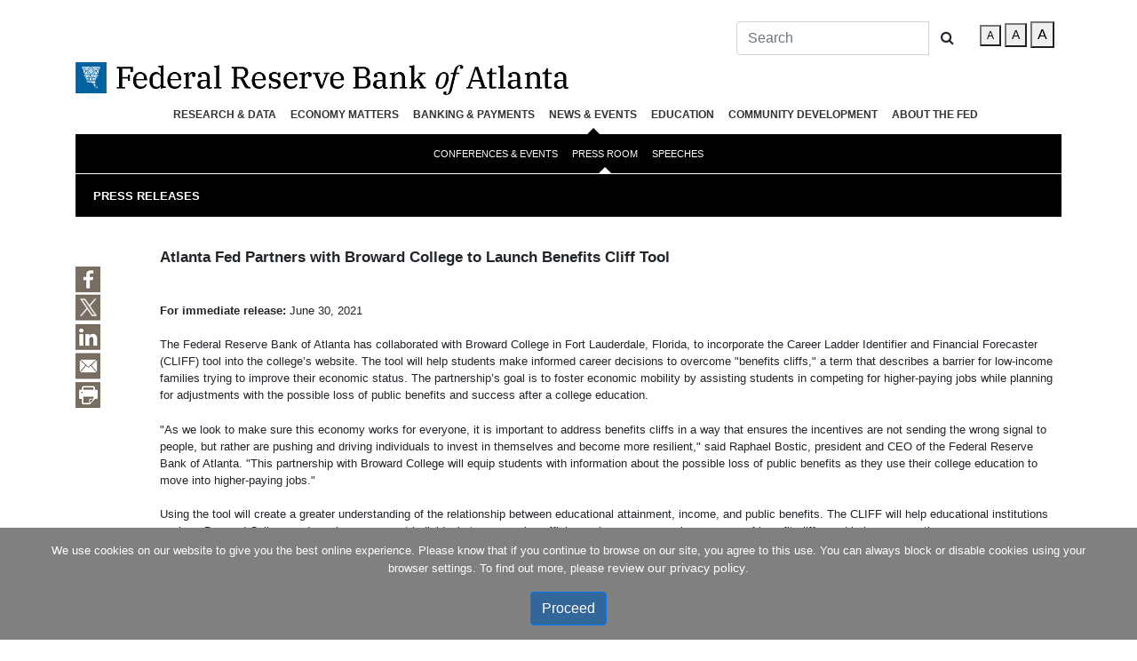

--- FILE ---
content_type: text/html; charset=utf-8
request_url: https://www.atlantafed.org/news/pressreleases/2021/06/30/tool--atlanta-fed-partners-with-broward-college-to-launch-benefits-cliff-tool
body_size: 14958
content:







<!DOCTYPE html>

<html lang="en" class="no-js">
<head>
    
<meta name="VIcurrentDateTime" content="639056316659442131" />
<script type="text/javascript" src="/layouts/system/VisitorIdentification.js"></script>

    <meta charset="UTF-8">
    <meta http-equiv="X-UA-Compatible" content="IE=edge,chrome=1">
    <meta name="viewport" content="width=device-width,initial-scale=1">
    <title>Atlanta Fed Partners with Broward College to Launch Benefits Cliff Tool  - Federal Reserve Bank of Atlanta</title>
    <meta name="keywords" content="Atlanta Fed, workforce development, economic mobility, careers, Broward College" />
<meta name="DCSext.keywords" content="Atlanta Fed, workforce development, economic mobility, careers, Broward College" />
<meta property="og:title" content="Atlanta Fed Partners with Broward College to Launch Benefits Cliff Tool" />
<meta property="og:type" content="website" />
<meta property="og:url" content="https://www.atlantafed.org/news/pressreleases/2021/06/30/tool--atlanta-fed-partners-with-broward-college-to-launch-benefits-cliff-tool" />
<meta property="og:image" content="https://www.atlantafed.org/-/media/Images/gallery/data/interactive/002-person-touching-tablet-screen-with-line-chart-on-it/hero.png" />
<meta property="og:description" content="Atlanta Fed Partners with Broward College to help individuals become self-sufficient and overcome a benefits cliff." />
<meta name="twitter:card" content="summary">
<meta name="twitter:site" content="&#64;AtlantaFed">
<meta name="twitter:creator" content="&#64;AtlantaFed">
<meta name="twitter:url" content="https://www.atlantafed.org/news/pressreleases/2021/06/30/tool--atlanta-fed-partners-with-broward-college-to-launch-benefits-cliff-tool">
<meta name="twitter:title" content="Atlanta Fed Partners with Broward College to Launch Benefits Cliff Tool">
<meta name="twitter:description" content="Atlanta Fed Partners with Broward College to help individuals become self-sufficient and overcome a benefits cliff.">
<meta name="twitter:image" content="https://www.atlantafed.org/-/media/Images/gallery/data/interactive/002-person-touching-tablet-screen-with-line-chart-on-it/hero.png" />
<meta name="apple-mobile-web-app-capable" content="yes">
<meta name="apple-touch-fullscreen" content="yes">
<meta name="apple-mobile-web-app-status-bar-style" content="default">
<meta name="author" content="">


      
<!-- Global Styles --><link id="globalLoadedStyles" href="/css/?id=ZnJiYXxTQ1JJUFRTX3tCMkZCRTlFNC04RjhCLTRCRkYtOUYxNC0xNTRCMkYxN0VCMzJ9X2ZyYi1oZWFkZXI=" rel="stylesheet" type="text/css" /><!-- local Styles --><link id="localLoadedStyles" href="/css/?id=ZnJiYXxTQ1JJUFRTX2I5Zjg3M2Y0LWU3YzItNDc2Yi04YTM4LTQ1NGQ0MTVkYjk3MV9mcmItaGVhZGVy" rel="stylesheet" type="text/css" />  
<!-- Global scripts --><script id="globalLoadedScripts" src="/js/?id=c2l4Yml0c3xTQ1JJUFRTX3s2RTU3MkFGQi04MUM5LTQyRjItQjcwRC1EQ0RBMENEQzY0MkZ9X2ZyYi1oZWFkZXI=" type="text/javascript"></script><!-- local scripts --><script id="localLoadedScripts" src="/js/?id=c2l4Yml0c3xTQ1JJUFRTXzA0ZGYzMDExLWFkYjgtNDczZi1hMzg0LWMxNDAxMjY2NDFjNF9mcmItaGVhZGVy" type="text/javascript"></script>
    <link href="https://www.atlantafed.org/-/media/Project/Atlanta/FRBA/Images/favicon.ico" rel="shortcut icon" />


    <!-- Google Tag Manager -->
    <script>
        if (typeof window.google_tag_manager == 'undefined') {
            (function (w, d, s, l, i) {
                w[l] = w[l] || []; w[l].push({
                    'gtm.start':
                        new Date().getTime(), event: 'gtm.js'
                }); var f = d.getElementsByTagName(s)[0],
                    j = d.createElement(s), dl = l != 'dataLayer' ? '&l=' + l : ''; j.async = true; j.src =
                        'https://www.googletagmanager.com/gtm.js?id=' + i + dl; f.parentNode.insertBefore(j, f);
            })(window, document, 'script', 'dataLayer', 'GTM-MF9TJ9F');
        }
    </script>
    <!-- End Google Tag Manager -->
    
    <script>
        (function (H) {
            H.className = H.className.replace(/\bnoJS\b/, 'js')
        })(document.documentElement)
        var pageHref = 'news/pressreleases/2021/06/30/tool--atlanta-fed-partners-with-broward-college-to-launch-benefits-cliff-tool';
    </script>
</head>
<body>
    <!-- Google Tag Manager (noscript) -->
    <noscript>
        <iframe src="https://www.googletagmanager.com/ns.html?id=GTM-MF9TJ9F"
                height="0" width="0" style="display:none;visibility:hidden"></iframe>
    </noscript>
    <!-- End Google Tag Manager (noscript) -->
    
        <script>
            if (self == top) {
                var theBody = document.getElementsByTagName('body')[0];
                theBody.style.display = "block";
            } else {
                top.location = self.location;
            }
        </script>

    
  








    <div class="container">
        <article>
            
            <header class="header">
                



<!--START Top Search and Accessibility Buttons-->
<div class="d-none d-lg-block">
    <div class="d-flex flex-row-reverse">
        <li class="p-2 fontSizer smHide medHide">
            <button class="fontSmall fontSizerLetterOn" value="Small">A</button>
            <button class="fontMedium" value="Medium">A</button>
            <button class="fontLarge" value="Large">A</button>
        </li>
        <div class="p-2 searchboxContiner">
            


<form class="navbar-form" id="essSearchForm" role="search" action="/search">
    <div class="input-group">
        <input type="text" class="form-control" placeholder="Search" name="text" id="essSearchInput">
        <div class="input-group-btn">
            <button id="essSearchButton" class="btn btn-default" type="submit"><i class="fa fa-search"></i></button>
        </div>
    </div>
</form>

<script type="text/javascript">
    ESS.sourceMap = {};
    ESS.defaultSource = 'atl_pub';
    ESS.otherSourcesJsonString = '';
    ESS.otherSources;
    if (ESS.otherSourcesJsonString) {
        ESS.otherSourcesJsonString = ESS.otherSourcesJsonString.replace(/&#39;/g, "\"");
        ESS.otherSources = $.parseJSON(ESS.otherSourcesJsonString);
        $.each(ESS.otherSources, function (source, displayName) {
            ESS.sourceMap[source] = displayName;
        });
        ESS.renderOtherSourcesDropdownMenu();
    }
</script>
        </div>
    </div>
</div>
<!--END Top Search and Accessibility Buttons-->
<!--START Logo-->
<div class="d-flex logoContainer">
    <a href="/" class="logo">
            <img class="img-fluid logo-desktop" src="/~/media/Images/frba_line_logo.png" alt="Federal Reserve Bank of Atlanta">
    </a>
</div>
<!--END Logo-->
<!--START All Navigation-->


<!--START Main First Level Navigation-->
<section id="main-navigation-section" class="d-none d-lg-block">
    <div class="container">
        <nav class="navbar navbar-light navbar-expand-lg">
            <button class="navbar-toggler" type="button" data-toggle="collapse" data-target="#navbarNavDropdown" aria-controls="navbarNavDropdown" aria-expanded="false" aria-label="Toggle navigation">
                <span class="navbar-toggler-icon"></span>
            </button>
            <div class="collapse navbar-collapse" id="navbarNavDropdown">
                <ul class="navbar-nav">
                        <li class="nav-item dropdown">
                            <a class="nav-link" href="#nolink" target="_self"></a>
                                <div class="dropdown-menu" aria-labelledby="navbarDropdownMenuLink">
                                </div>
                        </li>
                        <li class="nav-item dropdown">
                            <a class="nav-link" href="/research" target="_self">Research & Data</a>
                                <div class="dropdown-menu" aria-labelledby="navbarDropdownMenuLink">
                                        <a class="dropdown-item" href="/research/economists" target="_self">About Us</a>
                                        <a class="dropdown-item" href="/research/data-and-tools" target="_self">Data & Tools</a>
                                        <a class="dropdown-item" href="/economic-mobility-and-resilience" target="_self">Economic Mobility & Resilience</a>
                                        <a class="dropdown-item" href="/research/inflationproject" target="_self">Inflation Project</a>
                                        <a class="dropdown-item" href="/research/events" target="_self">Events</a>
                                        <a class="dropdown-item" href="/research/publications" target="_self">Publications</a>
                                        <a class="dropdown-item" href="/research/centers" target="_self">Research Centers</a>
                                        <a class="dropdown-item" href="/rein" target="_self">Regional Economy</a>
                                        <a class="dropdown-item" href="/research/surveys" target="_self">Surveys</a>
                                </div>
                        </li>
                        <li class="nav-item dropdown">
                            <a class="nav-link" href="/economy-matters" target="_self">Economy Matters</a>
                                <div class="dropdown-menu" aria-labelledby="navbarDropdownMenuLink">
                                        <a class="dropdown-item" href="/economy-matters/annual-report/2024" target="_self">Annual Report</a>
                                        <a class="dropdown-item" href="/economy-matters/economic-research" target="_self">Economic Research</a>
                                        <a class="dropdown-item" href="/economy-matters/banking-and-finance" target="_self">Banking & Finance</a>
                                        <a class="dropdown-item" href="/economy-matters/regional-economics" target="_self">Regional Economics</a>
                                        <a class="dropdown-item" href="/economy-matters/community-and-economic-development" target="_self">Community & Economic Development</a>
                                        <a class="dropdown-item" href="/economy-matters/inside-the-fed" target="_self">Inside the Fed</a>
                                        <a class="dropdown-item" href="/economy-matters/financial-tips" target="_self">Financial Tips</a>
                                        <a class="dropdown-item" href="/podcasts/transcripts/economy-matters" target="_self">Podcast</a>
                                        <a class="dropdown-item" href="/economy-matters/quiz" target="_self">Quizzes</a>
                                        <a class="dropdown-item" href="/economy-matters/staff" target="_self">Staff & Credits</a>
                                        <a class="dropdown-item" href="/economy-matters/departments" target="_self">Departments</a>
                                </div>
                        </li>
                        <li class="nav-item dropdown">
                            <a class="nav-link" href="/banking-and-payments" target="_self">Banking &amp; Payments</a>
                                <div class="dropdown-menu" aria-labelledby="navbarDropdownMenuLink">
                                        <a class="dropdown-item" href="/banking-and-payments/banking-supervision" target="_self">Banking Supervision</a>
                                        <a class="dropdown-item" href="/banking-and-payments/business-continuity" target="_self">Business Continuity</a>
                                        <a class="dropdown-item" href="/banking-and-payments/consumer-payments" target="_self">Consumer Payments</a>
                                        <a class="dropdown-item" href="/banking-and-payments/lending" target="_self">Lending</a>
                                        <a class="dropdown-item" href="/banking-and-payments/payments-access" target="_self">Payments Access</a>
                                        <a class="dropdown-item" href="/payments-forum" target="_self">Payments Forum</a>
                                        <a class="dropdown-item" href="/banking-and-payments/publications" target="_self">Publications</a>
                                        <a class="dropdown-item" href="/banking-and-payments/reporting" target="_self">Reporting</a>
                                </div>
                        </li>
                        <li class="nav-item dropdown">
                            <a class="nav-link" href="/news" target="_self">News & Events</a>
                                <div class="dropdown-menu" aria-labelledby="navbarDropdownMenuLink">
                                        <a class="dropdown-item" href="/news/conferences-and-events" target="_self">Conferences & Events</a>
                                        <a class="dropdown-item" href="/news/press-room" target="_self">Press Room</a>
                                        <a class="dropdown-item" href="/news/speeches" target="_self">Speeches</a>
                                </div>
                        </li>
                        <li class="nav-item dropdown">
                            <a class="nav-link" href="/education" target="_self">Education</a>
                                <div class="dropdown-menu" aria-labelledby="navbarDropdownMenuLink">
                                        <a class="dropdown-item" href="/education/teach" target="_self">Teach</a>
                                        <a class="dropdown-item" href="/education/learn" target="_self">Learn</a>
                                        <a class="dropdown-item" href="/education/visit" target="_self">Visit</a>
                                        <a class="dropdown-item" href="/education/contact" target="_self">Contact</a>
                                </div>
                        </li>
                        <li class="nav-item dropdown">
                            <a class="nav-link" href="/community-development" target="_self">Community Development</a>
                                <div class="dropdown-menu" aria-labelledby="navbarDropdownMenuLink">
                                        <a class="dropdown-item" href="/community-development/about-us" target="_self">About Us</a>
                                        <a class="dropdown-item" href="/community-development/data-and-tools" target="_self">Data &amp; Tools</a>
                                        <a class="dropdown-item" href="/community-development/events" target="_self">Events</a>
                                        <a class="dropdown-item" href="/community-development/infographics" target="_self">Infographics</a>
                                        <a class="dropdown-item" href="/community-development/podcasts" target="_self">Podcasts</a>
                                        <a class="dropdown-item" href="/community-development/publications" target="_self">Publications</a>
                                        <a class="dropdown-item" href="/community-development/content-by-subject" target="_self">Content by Subject</a>
                                </div>
                        </li>
                        <li class="nav-item dropdown">
                            <a class="nav-link" href="/about" target="_self">About the Fed</a>
                                <div class="dropdown-menu" aria-labelledby="navbarDropdownMenuLink">
                                        <a class="dropdown-item" href="/about/atlantafed" target="_self">The Atlanta Fed</a>
                                        <a class="dropdown-item" href="/news/press-room/atlanta-fed-faqs" target="_self">Atlanta Fed FAQs</a>
                                        <a class="dropdown-item" href="/about/careers" target="_self">Careers</a>
                                        <a class="dropdown-item" href="/education/teach/infographic-posters/the-fed-explained" target="_self">The Fed Explained</a>
                                        <a class="dropdown-item" href="/about/federal-reserve-system" target="_self">Federal Reserve System</a>
                                        <a class="dropdown-item" href="/about/holidays" target="_self">Holidays</a>
                                        <a class="dropdown-item" href="/about/atlantafed/transparency" target="_self">Transparency</a>
                                        <a class="dropdown-item" href="/about/publications" target="_self">Publications</a>
                                        <a class="dropdown-item" href="/about/visit" target="_self">Visit</a>
                                </div>
                        </li>
                </ul>
            </div>
        </nav>
    </div>
</section>
<!--END Main First Level Navigation-->
<!--START Main Second Level Navigation-->
    <!--Default-->
    <input type="hidden" id="customParent" name="customParent" value="/news">
    <!--Forms-->
    <input type="hidden" id="formscustomParent" name="formscustomParent">
    <input type="hidden" id="formscustomSecondParent" name="formscustomSecondParent">
    <!--Centers-->
    <input type="hidden" id="centercustomParent" name="centercustomParent">
    <input type="hidden" id="centercustomSecondParent" name="centercustomSecondParent">
        <section id="sub-navigation-section" class="d-none d-lg-block">
            <div class="container">
                <nav class="navbar navbar-expand-lg">
                    <div class="container-fluid">
                        <div class="collapse navbar-collapse" id="navcol-1">
                            <ul class="nav navbar-nav">
                                    <li class="nav-item dropdown">
                                        <a href="/news/conferences-and-events" target="_self" class="nav-link">Conferences & Events</a>
                                            <div class="dropdown-menu" role="menu">
                                                    <a class="dropdown-item" role="presentation" href="/news/conferences-and-events/conferences" target="_self">Conferences</a>
                                                    <a class="dropdown-item" role="presentation" href="/news/conferences-and-events/conferences/2025/05/18/financial-markets-conference" target="_self">Financial Markets Conference</a>
                                                    <a class="dropdown-item" role="presentation" href="/news/conferences-and-events/webinars" target="_self">Webinars</a>
                                                    <a class="dropdown-item" role="presentation" href="/news/conferences-and-events/webinars/leading-voices" target="_self"><em>Leading Voices</em> Series</a>
                                                    <a class="dropdown-item" role="presentation" href="/research/seminars" target="_self">Research Seminars</a>
                                                    <a class="dropdown-item" role="presentation" href="/education/learn/teacher-workshops-and-events" target="_self">Teacher Workshops</a>
                                            </div>
                                    </li>
                                    <li class="nav-item dropdown">
                                        <a href="/news/press-room" target="_self" class="nav-link">Press Room</a>
                                            <div class="dropdown-menu" role="menu">
                                                    <a class="dropdown-item" role="presentation" href="/news/pressreleases" target="_self">Press Releases</a>
                                                    <a class="dropdown-item" role="presentation" href="/news/press-room/atlanta-fed-faqs" target="_self">Atlanta Fed FAQs</a>
                                                    <a class="dropdown-item" role="presentation" href="/news/press-room/blackout-periods" target="_self">Blackout Periods</a>
                                                    <a class="dropdown-item" role="presentation" href="/news/press-room/fact-sheet" target="_self">Atlanta Fed Fact Sheet</a>
                                                    <a class="dropdown-item" role="presentation" href="/about/atlantafed/executive-leadership-committee/bostic-raphael" target="_self">Our President</a>
                                            </div>
                                    </li>
                                    <li class="nav-item dropdown">
                                        <a href="/news/speeches" target="_self" class="nav-link">Speeches</a>
                                            <div class="dropdown-menu" role="menu">
                                                    <a class="dropdown-item" role="presentation" href="/news/speeches/speakersbureau" target="_self">Speakers Bureau</a>
                                            </div>
                                    </li>
                            </ul>
                        </div>
                    </div>
                </nav>
            </div>
        </section>
<!--END Main Second Level Navigation-->
<!--START Mobile Navigation-->
<section id="mobile-navigation" class="d-lg-none">
    <div class="row">
        <div class="col-3 d-flex justify-content-center" >
            <button class="menu-toggle" tabindex="0" aria-label="Menu" aria-controls="primary-menu">Menu<span>toggle menu</span></button>
        </div>
        <div class="col-6 d-flex justify-content-center">
            <div class="logoContainer">
                <a href="/" class="logo">
                        <img class="img-fluid logo-mobile" src="/~/media/Images/frba_mobile_logo.png" alt="Federal Reserve Bank of Atlanta">
                </a>
            </div>
        </div>
        <div class="col-3 d-flex justify-content-center">
            <form class="form-inline">
                <button id="searchToggle" class="btn btn-sm btn-outline-secondary" type="button" aria-label="Toggle Search"><i class="fa fa-search"></i></button>
            </form>
        </div>
    </div>
    <nav id="mobile-navigation" class="mobile-navigation">
        <ul id="primary-menu" class="nav-menu">
                <li class="page-item page_item_has_children">
                    <a class="mobile-nav-link" href="#nolink" target="_self" id="navbarDropdownMenuLink"></a>
                        <ul class="children secondlevelmenu">
                                <li class="page_item">
                                    <a class="mobile-nav-secondary-link" href="/forms/chcs/wage-growth-tracker-inquiry" target="_self" id="navbarDropdownMenuLinkLevel2">Chcs Wage Growth Tracker Inquiry</a>
                                </li>
                                <li class="page_item">
                                    <a class="mobile-nav-secondary-link" href="/forms/cqer/gdpnow-inquiry" target="_self" id="navbarDropdownMenuLinkLevel2">Cqer GDPNow Inquiry</a>
                                </li>
                                <li class="page_item">
                                    <a class="mobile-nav-secondary-link" href="/forms/education/infografias-espanol" target="_self" id="navbarDropdownMenuLinkLevel2">ED Infografias Espanol</a>
                                </li>
                                <li class="page_item">
                                    <a class="mobile-nav-secondary-link" href="/forms/education/infographics-order" target="_self" id="navbarDropdownMenuLinkLevel2">ED Infographics Order</a>
                                </li>
                                <li class="page_item">
                                    <a class="mobile-nav-secondary-link" href="/forms/economic-mobility-and-resilience/request-for-information" target="_self" id="navbarDropdownMenuLinkLevel2">Emar Request for Information</a>
                                </li>
                                <li class="page_item">
                                    <a class="mobile-nav-secondary-link" href="/forms/economic-mobility-and-resilience/share-your-story" target="_self" id="navbarDropdownMenuLinkLevel2">Emar Share Your Story</a>
                                </li>
                                <li class="page_item">
                                    <a class="mobile-nav-secondary-link" href="/forms/news-events/fmc-info-request" target="_self" id="navbarDropdownMenuLinkLevel2">News FMC Info Request</a>
                                </li>
                                <li class="page_item">
                                    <a class="mobile-nav-secondary-link" href="/forms/news-events/micro-labor-workshop-request" target="_self" id="navbarDropdownMenuLinkLevel2">News Micro Labor Workshop Request</a>
                                </li>
                                <li class="page_item">
                                    <a class="mobile-nav-secondary-link" href="/forms/research/rein-atlanta-information-request" target="_self" id="navbarDropdownMenuLinkLevel2">Research REIN Atlanta Request Information</a>
                                </li>
                                <li class="page_item">
                                    <a class="mobile-nav-secondary-link" href="/forms/research/rein-birmingham-information-request" target="_self" id="navbarDropdownMenuLinkLevel2">Research REIN Birmingham Request Information</a>
                                </li>
                                <li class="page_item">
                                    <a class="mobile-nav-secondary-link" href="/forms/research/rein-information-request" target="_self" id="navbarDropdownMenuLinkLevel2">Research REIN Request Information</a>
                                </li>
                                <li class="page_item">
                                    <a class="mobile-nav-secondary-link" href="/forms/research/rein-jacksonville-information-request" target="_self" id="navbarDropdownMenuLinkLevel2">Research REIN Jacksonville Request Information</a>
                                </li>
                                <li class="page_item">
                                    <a class="mobile-nav-secondary-link" href="/forms/research/rein-miami-information-request" target="_self" id="navbarDropdownMenuLinkLevel2">Research REIN Miami Request Information</a>
                                </li>
                                <li class="page_item">
                                    <a class="mobile-nav-secondary-link" href="/forms/research/rein-nashville-information-request" target="_self" id="navbarDropdownMenuLinkLevel2">Research REIN Nashville Request Information</a>
                                </li>
                                <li class="page_item">
                                    <a class="mobile-nav-secondary-link" href="/forms/research/rein-new-orleans-information-request" target="_self" id="navbarDropdownMenuLinkLevel2">Research REIN New Orleans Request Information</a>
                                </li>
                        </ul>
                </li>
                <li class="page-item page_item_has_children">
                    <a class="mobile-nav-link" href="/research" target="_self" id="navbarDropdownMenuLink">Research & Data</a>
                        <ul class="children secondlevelmenu">
                                <li class="page_item">
                                    <a class="mobile-nav-secondary-link" href="/research/economists" target="_self" id="navbarDropdownMenuLinkLevel2">About Us</a>
                                        <ul class="children thirdlevelmenu">
                                        </ul>
                                </li>
                                <li class="page_item">
                                    <a class="mobile-nav-secondary-link" href="/research/data-and-tools" target="_self" id="navbarDropdownMenuLinkLevel2">Data & Tools</a>
                                </li>
                                <li class="page_item">
                                    <a class="mobile-nav-secondary-link" href="/economic-mobility-and-resilience" target="_self" id="navbarDropdownMenuLinkLevel2">Economic Mobility & Resilience</a>
                                        <ul class="children thirdlevelmenu">
                                                <li class="page_item">
                                                    <a class="mobile-nav-tertiary-link" href="/economic-mobility-and-resilience/advancing-careers-for-low-income-families" target="_self">Advancing Careers for Low-Income Families</a>
                                                </li>
                                        </ul>
                                </li>
                                <li class="page_item">
                                    <a class="mobile-nav-secondary-link" href="/research/inflationproject" target="_self" id="navbarDropdownMenuLinkLevel2">Inflation Project</a>
                                        <ul class="children thirdlevelmenu">
                                                <li class="page_item">
                                                    <a class="mobile-nav-tertiary-link" href="/research/inflationproject/bie" target="_self">Business Inflation Expectations</a>
                                                </li>
                                                <li class="page_item">
                                                    <a class="mobile-nav-tertiary-link" href="/research/inflationproject/underlying-inflation-dashboard" target="_self">Underlying Inflation Dashboard</a>
                                                </li>
                                                <li class="page_item">
                                                    <a class="mobile-nav-tertiary-link" href="/research/inflationproject/stickyprice" target="_self">Sticky-Price CPI</a>
                                                </li>
                                                <li class="page_item">
                                                    <a class="mobile-nav-tertiary-link" href="/research/inflationproject/deflation-probabilities" target="_self">Deflation Probabilities</a>
                                                </li>
                                        </ul>
                                </li>
                                <li class="page_item">
                                    <a class="mobile-nav-secondary-link" href="/research/events" target="_self" id="navbarDropdownMenuLinkLevel2">Events</a>
                                        <ul class="children thirdlevelmenu">
                                                <li class="page_item">
                                                    <a class="mobile-nav-tertiary-link" href="/news/conferences-and-events/conferences" target="_self">Conferences</a>
                                                </li>
                                                <li class="page_item">
                                                    <a class="mobile-nav-tertiary-link" href="/news/conferences-and-events/conferences/financial-markets-conference" target="_self">Financial Markets Conference</a>
                                                </li>
                                                <li class="page_item">
                                                    <a class="mobile-nav-tertiary-link" href="/research/seminars" target="_self">Seminars</a>
                                                </li>
                                        </ul>
                                </li>
                                <li class="page_item">
                                    <a class="mobile-nav-secondary-link" href="/research/publications" target="_self" id="navbarDropdownMenuLinkLevel2">Publications</a>
                                        <ul class="children thirdlevelmenu">
                                                <li class="page_item">
                                                    <a class="mobile-nav-tertiary-link" href="/research/publications/wp" target="_self">Working Papers</a>
                                                </li>
                                                <li class="page_item">
                                                    <a class="mobile-nav-tertiary-link" href="/research/publications/policy-hub" target="_self"><cite>Policy Hub</cite></a>
                                                </li>
                                                <li class="page_item">
                                                    <a class="mobile-nav-tertiary-link" href="/economy-matters" target="_self"><em>Economy Matters</em></a>
                                                </li>
                                        </ul>
                                </li>
                                <li class="page_item">
                                    <a class="mobile-nav-secondary-link" href="/research/centers" target="_self" id="navbarDropdownMenuLinkLevel2">Research Centers</a>
                                        <ul class="children thirdlevelmenu">
                                                <li class="page_item">
                                                    <a class="mobile-nav-tertiary-link" href="/americascenter" target="_self">Americas Center&reg;</a>
                                                </li>
                                                <li class="page_item">
                                                    <a class="mobile-nav-tertiary-link" href="/atlanta-research-data-center" target="_self">Atlanta Research Data Center</a>
                                                </li>
                                                <li class="page_item">
                                                    <a class="mobile-nav-tertiary-link" href="/cenfis" target="_self">Center for Financial Innovation and Stability (CenFIS)</a>
                                                </li>
                                                <li class="page_item">
                                                    <a class="mobile-nav-tertiary-link" href="/chcs" target="_self">Center for Human Capital Studies</a>
                                                </li>
                                                <li class="page_item">
                                                    <a class="mobile-nav-tertiary-link" href="/cqer" target="_self">Center for Quantitative Economic Research (CQER)</a>
                                                </li>
                                                <li class="page_item">
                                                    <a class="mobile-nav-tertiary-link" href="/research/surveys.aspx" target="_blank">Economic Survey Research Center</a>
                                                </li>
                                                <li class="page_item">
                                                    <a class="mobile-nav-tertiary-link" href="/cweo" target="_self">Center for Workforce and Economic Opportunity</a>
                                                </li>
                                        </ul>
                                </li>
                                <li class="page_item">
                                    <a class="mobile-nav-secondary-link" href="/rein" target="_self" id="navbarDropdownMenuLinkLevel2">Regional Economy</a>
                                        <ul class="children thirdlevelmenu">
                                                <li class="page_item">
                                                    <a class="mobile-nav-tertiary-link" href="/rein/atlanta" target="_self">Atlanta</a>
                                                </li>
                                                <li class="page_item">
                                                    <a class="mobile-nav-tertiary-link" href="/rein/birmingham" target="_self">Birmingham</a>
                                                </li>
                                                <li class="page_item">
                                                    <a class="mobile-nav-tertiary-link" href="/rein/jacksonville" target="_self">Jacksonville</a>
                                                </li>
                                                <li class="page_item">
                                                    <a class="mobile-nav-tertiary-link" href="/rein/miami" target="_self">Miami</a>
                                                </li>
                                                <li class="page_item">
                                                    <a class="mobile-nav-tertiary-link" href="/rein/nashville" target="_self">Nashville</a>
                                                </li>
                                                <li class="page_item">
                                                    <a class="mobile-nav-tertiary-link" href="/rein/new-orleans" target="_self">New Orleans</a>
                                                </li>
                                        </ul>
                                </li>
                                <li class="page_item">
                                    <a class="mobile-nav-secondary-link" href="/research/surveys" target="_self" id="navbarDropdownMenuLinkLevel2">Surveys</a>
                                        <ul class="children thirdlevelmenu">
                                                <li class="page_item">
                                                    <a class="mobile-nav-tertiary-link" href="/research/surveys/about-us" target="_self">About Us</a>
                                                </li>
                                                <li class="page_item">
                                                    <a class="mobile-nav-tertiary-link" href="/research/surveys/outreach-lab" target="_self">Outreach Lab</a>
                                                </li>
                                                <li class="page_item">
                                                    <a class="mobile-nav-tertiary-link" href="/research/surveys/publications-and-research" target="_self">Publications & Resources</a>
                                                </li>
                                        </ul>
                                </li>
                        </ul>
                </li>
                <li class="page-item page_item_has_children">
                    <a class="mobile-nav-link" href="/economy-matters" target="_self" id="navbarDropdownMenuLink">Economy Matters</a>
                        <ul class="children secondlevelmenu">
                                <li class="page_item">
                                    <a class="mobile-nav-secondary-link" href="/economy-matters/annual-report/2024" target="_self" id="navbarDropdownMenuLinkLevel2">Annual Report</a>
                                </li>
                                <li class="page_item">
                                    <a class="mobile-nav-secondary-link" href="/economy-matters/economic-research" target="_self" id="navbarDropdownMenuLinkLevel2">Economic Research</a>
                                </li>
                                <li class="page_item">
                                    <a class="mobile-nav-secondary-link" href="/economy-matters/banking-and-finance" target="_self" id="navbarDropdownMenuLinkLevel2">Banking & Finance</a>
                                </li>
                                <li class="page_item">
                                    <a class="mobile-nav-secondary-link" href="/economy-matters/regional-economics" target="_self" id="navbarDropdownMenuLinkLevel2">Regional Economics</a>
                                </li>
                                <li class="page_item">
                                    <a class="mobile-nav-secondary-link" href="/economy-matters/community-and-economic-development" target="_self" id="navbarDropdownMenuLinkLevel2">Community & Economic Development</a>
                                </li>
                                <li class="page_item">
                                    <a class="mobile-nav-secondary-link" href="/economy-matters/inside-the-fed" target="_self" id="navbarDropdownMenuLinkLevel2">Inside the Fed</a>
                                </li>
                                <li class="page_item">
                                    <a class="mobile-nav-secondary-link" href="/economy-matters/departments" target="_self" id="navbarDropdownMenuLinkLevel2">Departments</a>
                                        <ul class="children thirdlevelmenu">
                                                <li class="page_item">
                                                    <a class="mobile-nav-tertiary-link" href="/economy-matters/financial-tips" target="_self">Financial Tips</a>
                                                </li>
                                                <li class="page_item">
                                                    <a class="mobile-nav-tertiary-link" href="/podcasts/transcripts/economy-matters" target="_self">Podcast</a>
                                                </li>
                                                <li class="page_item">
                                                    <a class="mobile-nav-tertiary-link" href="/economy-matters/quiz" target="_self">Quizzes</a>
                                                </li>
                                                <li class="page_item">
                                                    <a class="mobile-nav-tertiary-link" href="/economy-matters/staff" target="_self">Staff & Credits</a>
                                                </li>
                                        </ul>
                                </li>
                        </ul>
                </li>
                <li class="page-item page_item_has_children">
                    <a class="mobile-nav-link" href="/banking-and-payments" target="_self" id="navbarDropdownMenuLink">Banking &amp; Payments</a>
                        <ul class="children secondlevelmenu">
                                <li class="page_item">
                                    <a class="mobile-nav-secondary-link" href="/banking-and-payments/banking-supervision" target="_self" id="navbarDropdownMenuLinkLevel2">Banking Supervision</a>
                                        <ul class="children thirdlevelmenu">
                                                <li class="page_item">
                                                    <a class="mobile-nav-tertiary-link" href="/banking-and-payments/banking-supervision/about-us" target="_self">About Us</a>
                                                </li>
                                                <li class="page_item">
                                                    <a class="mobile-nav-tertiary-link" href="/banking-and-payments/banking-supervision/appeals" target="_self">Appeals</a>
                                                </li>
                                                <li class="page_item">
                                                    <a class="mobile-nav-tertiary-link" href="/banking-and-payments/banking-supervision/become-a-member-bank-and-applications" target="_self">Become A Member Bank and Applications</a>
                                                </li>
                                                <li class="page_item">
                                                    <a class="mobile-nav-tertiary-link" href="/banking-and-payments/banking-supervision/community-reinvestment-act" target="_self">Community Reinvestment Act</a>
                                                </li>
                                                <li class="page_item">
                                                    <a class="mobile-nav-tertiary-link" href="/banking-and-payments/lending" target="_self">Discount Window</a>
                                                </li>
                                                <li class="page_item">
                                                    <a class="mobile-nav-tertiary-link" href="/banking-and-payments/banking-supervision/regulatory-news" target="_self">Regulatory News</a>
                                                </li>
                                                <li class="page_item">
                                                    <a class="mobile-nav-tertiary-link" href="/banking-and-payments/banking-supervision/resources" target="_self">Resources</a>
                                                </li>
                                        </ul>
                                </li>
                                <li class="page_item">
                                    <a class="mobile-nav-secondary-link" href="/banking-and-payments/business-continuity" target="_self" id="navbarDropdownMenuLinkLevel2">Business Continuity</a>
                                </li>
                                <li class="page_item">
                                    <a class="mobile-nav-secondary-link" href="/banking-and-payments/consumer-payments" target="_self" id="navbarDropdownMenuLinkLevel2">Consumer Payments</a>
                                        <ul class="children thirdlevelmenu">
                                                <li class="page_item">
                                                    <a class="mobile-nav-tertiary-link" href="/banking-and-payments/consumer-payments/survey-and-diary-of-consumer-payment-choice" target="_self">Survey and Diary of Consumer Payment Choice</a>
                                                </li>
                                                <li class="page_item">
                                                    <a class="mobile-nav-tertiary-link" href="/banking-and-payments/consumer-payments/publications" target="_self">Publications</a>
                                                </li>
                                                <li class="page_item">
                                                    <a class="mobile-nav-tertiary-link" href="/banking-and-payments/consumer-payments/research-data-reports" target="_self">Research Data Reports</a>
                                                </li>
                                        </ul>
                                </li>
                                <li class="page_item">
                                    <a class="mobile-nav-secondary-link" href="/banking-and-payments/lending" target="_self" id="navbarDropdownMenuLinkLevel2">Lending</a>
                                </li>
                                <li class="page_item">
                                    <a class="mobile-nav-secondary-link" href="/banking-and-payments/payments-access" target="_self" id="navbarDropdownMenuLinkLevel2">Payments Access</a>
                                </li>
                                <li class="page_item">
                                    <a class="mobile-nav-secondary-link" href="/payments-forum" target="_self" id="navbarDropdownMenuLinkLevel2">Payments Forum</a>
                                </li>
                                <li class="page_item">
                                    <a class="mobile-nav-secondary-link" href="/banking-and-payments/publications" target="_self" id="navbarDropdownMenuLinkLevel2">Publications</a>
                                        <ul class="children thirdlevelmenu">
                                                <li class="page_item">
                                                    <a class="mobile-nav-tertiary-link" href="/banking-and-payments/banking-supervision" target="_self">Community Reinvestment Act</a>
                                                </li>
                                                <li class="page_item">
                                                    <a class="mobile-nav-tertiary-link" href="/banking-and-payments/publications/crisis-preparedness" target="_self">Crisis Preparedness</a>
                                                </li>
                                                <li class="page_item">
                                                    <a class="mobile-nav-tertiary-link" href="/banking-and-payments/publications/guide-to-your-first-bank-account" target="_self">Guide to Your First Bank Account</a>
                                                </li>
                                                <li class="page_item">
                                                    <a class="mobile-nav-tertiary-link" href="/banking-and-payments/publications/paying-for-it" target="_self">Paying for It</a>
                                                </li>
                                        </ul>
                                </li>
                                <li class="page_item">
                                    <a class="mobile-nav-secondary-link" href="/banking-and-payments/reporting" target="_self" id="navbarDropdownMenuLinkLevel2">Reporting</a>
                                        <ul class="children thirdlevelmenu">
                                                <li class="page_item">
                                                    <a class="mobile-nav-tertiary-link" href="/banking-and-payments/reporting/contacts" target="_self">Contacts</a>
                                                </li>
                                                <li class="page_item">
                                                    <a class="mobile-nav-tertiary-link" href="/banking-and-payments/reporting/financial-institution-reports" target="_self">Financial Institution Reports</a>
                                                </li>
                                                <li class="page_item">
                                                    <a class="mobile-nav-tertiary-link" href="/banking-and-payments/reporting/resources" target="_self">Resources</a>
                                                </li>
                                                <li class="page_item">
                                                    <a class="mobile-nav-tertiary-link" href="/banking-and-payments/reporting/training" target="_self">Training</a>
                                                </li>
                                        </ul>
                                </li>
                        </ul>
                </li>
                <li class="page-item page_item_has_children">
                    <a class="mobile-nav-link" href="/news" target="_self" id="navbarDropdownMenuLink">News & Events</a>
                        <ul class="children secondlevelmenu">
                                <li class="page_item">
                                    <a class="mobile-nav-secondary-link" href="/news/conferences-and-events" target="_self" id="navbarDropdownMenuLinkLevel2">Conferences & Events</a>
                                        <ul class="children thirdlevelmenu">
                                                <li class="page_item">
                                                    <a class="mobile-nav-tertiary-link" href="/news/conferences-and-events/conferences" target="_self">Conferences</a>
                                                </li>
                                                <li class="page_item">
                                                    <a class="mobile-nav-tertiary-link" href="/news/conferences-and-events/conferences/2025/05/18/financial-markets-conference" target="_self">Financial Markets Conference</a>
                                                </li>
                                                <li class="page_item">
                                                    <a class="mobile-nav-tertiary-link" href="/news/conferences-and-events/webinars" target="_self">Webinars</a>
                                                </li>
                                                <li class="page_item">
                                                    <a class="mobile-nav-tertiary-link" href="/news/conferences-and-events/webinars/leading-voices" target="_self"><em>Leading Voices</em> Series</a>
                                                </li>
                                                <li class="page_item">
                                                    <a class="mobile-nav-tertiary-link" href="/research/seminars" target="_self">Research Seminars</a>
                                                </li>
                                                <li class="page_item">
                                                    <a class="mobile-nav-tertiary-link" href="/education/learn/teacher-workshops-and-events" target="_self">Teacher Workshops</a>
                                                </li>
                                        </ul>
                                </li>
                                <li class="page_item">
                                    <a class="mobile-nav-secondary-link" href="/news/press-room" target="_self" id="navbarDropdownMenuLinkLevel2">Press Room</a>
                                        <ul class="children thirdlevelmenu">
                                                <li class="page_item">
                                                    <a class="mobile-nav-tertiary-link" href="/news/pressreleases" target="_self">Press Releases</a>
                                                </li>
                                                <li class="page_item">
                                                    <a class="mobile-nav-tertiary-link" href="/news/press-room/atlanta-fed-faqs" target="_self">Atlanta Fed FAQs</a>
                                                </li>
                                                <li class="page_item">
                                                    <a class="mobile-nav-tertiary-link" href="/news/press-room/blackout-periods" target="_self">Blackout Periods</a>
                                                </li>
                                                <li class="page_item">
                                                    <a class="mobile-nav-tertiary-link" href="/news/press-room/fact-sheet" target="_self">Atlanta Fed Fact Sheet</a>
                                                </li>
                                                <li class="page_item">
                                                    <a class="mobile-nav-tertiary-link" href="/about/atlantafed/executive-leadership-committee/bostic-raphael" target="_self">Our President</a>
                                                </li>
                                        </ul>
                                </li>
                                <li class="page_item">
                                    <a class="mobile-nav-secondary-link" href="/news/speeches" target="_self" id="navbarDropdownMenuLinkLevel2">Speeches</a>
                                        <ul class="children thirdlevelmenu">
                                                <li class="page_item">
                                                    <a class="mobile-nav-tertiary-link" href="/news/speeches/speakersbureau" target="_self">Speakers Bureau</a>
                                                </li>
                                        </ul>
                                </li>
                        </ul>
                </li>
                <li class="page-item page_item_has_children">
                    <a class="mobile-nav-link" href="/education" target="_self" id="navbarDropdownMenuLink">Education</a>
                        <ul class="children secondlevelmenu">
                                <li class="page_item">
                                    <a class="mobile-nav-secondary-link" href="/education/teach" target="_self" id="navbarDropdownMenuLinkLevel2">Teach</a>
                                        <ul class="children thirdlevelmenu">
                                                <li class="page_item">
                                                    <a class="mobile-nav-tertiary-link" href="/education/teach/infographic-posters" target="_self">Infographic Posters</a>
                                                </li>
                                                <li class="page_item">
                                                    <a class="mobile-nav-tertiary-link" href="/education/teach/lessons-and-activities" target="_self">Lessons and Activities</a>
                                                </li>
                                                <li class="page_item">
                                                    <a class="mobile-nav-tertiary-link" href="/education/teach/multimedia" target="_self">Multimedia</a>
                                                </li>
                                        </ul>
                                </li>
                                <li class="page_item">
                                    <a class="mobile-nav-secondary-link" href="/education/learn" target="_self" id="navbarDropdownMenuLinkLevel2">Learn</a>
                                </li>
                                <li class="page_item">
                                    <a class="mobile-nav-secondary-link" href="/education/visit" target="_self" id="navbarDropdownMenuLinkLevel2">Visit</a>
                                        <ul class="children thirdlevelmenu">
                                                <li class="page_item">
                                                    <a class="mobile-nav-tertiary-link" href="/education/visit/atlanta" target="_self">Atlanta</a>
                                                </li>
                                                <li class="page_item">
                                                    <a class="mobile-nav-tertiary-link" href="/education/visit/jacksonville" target="_self">Jacksonville</a>
                                                </li>
                                                <li class="page_item">
                                                    <a class="mobile-nav-tertiary-link" href="/education/visit/miami" target="_self">Miami</a>
                                                </li>
                                                <li class="page_item">
                                                    <a class="mobile-nav-tertiary-link" href="/education/visit/new-orleans" target="_self">New Orleans</a>
                                                </li>
                                        </ul>
                                </li>
                                <li class="page_item">
                                    <a class="mobile-nav-secondary-link" href="/education/contact" target="_self" id="navbarDropdownMenuLinkLevel2">Contact</a>
                                </li>
                        </ul>
                </li>
                <li class="page-item page_item_has_children">
                    <a class="mobile-nav-link" href="/community-development" target="_self" id="navbarDropdownMenuLink">Community Development</a>
                        <ul class="children secondlevelmenu">
                                <li class="page_item">
                                    <a class="mobile-nav-secondary-link" href="/community-development/about-us" target="_self" id="navbarDropdownMenuLinkLevel2">About Us</a>
                                        <ul class="children thirdlevelmenu">
                                                <li class="page_item">
                                                    <a class="mobile-nav-tertiary-link" href="/community-development/about-us/staff" target="_self">Staff</a>
                                                </li>
                                        </ul>
                                </li>
                                <li class="page_item">
                                    <a class="mobile-nav-secondary-link" href="/community-development/data-and-tools" target="_self" id="navbarDropdownMenuLinkLevel2">Data &amp; Tools</a>
                                        <ul class="children thirdlevelmenu">
                                                <li class="page_item">
                                                    <a class="mobile-nav-tertiary-link" href="/economic-mobility-and-resilience/advancing-careers-for-low-income-families/cliff-tool" target="_self">Career Ladder Identifier and Financial Forecaster (CLIFF)</a>
                                                </li>
                                                <li class="page_item">
                                                    <a class="mobile-nav-tertiary-link" href="/cweo/data-tools/unemployment-claims-monitor" target="_self">Unemployment Claims Monitor</a>
                                                </li>
                                                <li class="page_item">
                                                    <a class="mobile-nav-tertiary-link" href="/community-development/data-and-tools/southeastern-rental-affordability-tracker" target="_self">Southeastern Rental Affordability Tracker</a>
                                                </li>
                                                <li class="page_item">
                                                    <a class="mobile-nav-tertiary-link" href="/cweo/data-tools/opportunity-occupations-monitor" target="_self">Opportunity Occupations Monitor</a>
                                                </li>
                                        </ul>
                                </li>
                                <li class="page_item">
                                    <a class="mobile-nav-secondary-link" href="/community-development/events" target="_self" id="navbarDropdownMenuLinkLevel2">Events</a>
                                        <ul class="children thirdlevelmenu">
                                                <li class="page_item">
                                                    <a class="mobile-nav-tertiary-link" href="/community-development/events/inclusive-and-resilient-recovery" target="_self">Inclusive and Resilient Recovery</a>
                                                </li>
                                        </ul>
                                </li>
                                <li class="page_item">
                                    <a class="mobile-nav-secondary-link" href="/community-development/infographics" target="_self" id="navbarDropdownMenuLinkLevel2">Infographics</a>
                                </li>
                                <li class="page_item">
                                    <a class="mobile-nav-secondary-link" href="/community-development/podcasts" target="_self" id="navbarDropdownMenuLinkLevel2">Podcasts</a>
                                </li>
                                <li class="page_item">
                                    <a class="mobile-nav-secondary-link" href="/community-development/publications" target="_self" id="navbarDropdownMenuLinkLevel2">Publications</a>
                                        <ul class="children thirdlevelmenu">
                                                <li class="page_item">
                                                    <a class="mobile-nav-tertiary-link" href="/community-development/publications/discussion-papers" target="_self">Discussion Papers</a>
                                                </li>
                                                <li class="page_item">
                                                    <a class="mobile-nav-tertiary-link" href="/community-development/publications/federal-reserve-system-resources" target="_self">Federal Reserve System Resources</a>
                                                </li>
                                                <li class="page_item">
                                                    <a class="mobile-nav-tertiary-link" href="/community-development/publications/partners-update" target="_self"><em>Partners Update</em></a>
                                                </li>
                                                <li class="page_item">
                                                    <a class="mobile-nav-tertiary-link" href="/community-development/publications/special" target="_self">Special Publications</a>
                                                </li>
                                        </ul>
                                </li>
                                <li class="page_item">
                                    <a class="mobile-nav-secondary-link" href="/community-development/content-by-subject" target="_self" id="navbarDropdownMenuLinkLevel2">Content by Subject</a>
                                </li>
                        </ul>
                </li>
                <li class="page-item page_item_has_children">
                    <a class="mobile-nav-link" href="/about" target="_self" id="navbarDropdownMenuLink">About the Fed</a>
                        <ul class="children secondlevelmenu">
                                <li class="page_item">
                                    <a class="mobile-nav-secondary-link" href="/about/atlantafed" target="_self" id="navbarDropdownMenuLinkLevel2">The Atlanta Fed</a>
                                        <ul class="children thirdlevelmenu">
                                                <li class="page_item">
                                                    <a class="mobile-nav-tertiary-link" href="/about/atlantafed/advisory-groups" target="_self">Advisory Groups</a>
                                                </li>
                                                <li class="page_item">
                                                    <a class="mobile-nav-tertiary-link" href="/about/publications/annual-reports" target="_self">Annual Reports</a>
                                                </li>
                                                <li class="page_item">
                                                    <a class="mobile-nav-tertiary-link" href="/about/atlantafed/branches" target="_self">Branches</a>
                                                </li>
                                                <li class="page_item">
                                                    <a class="mobile-nav-tertiary-link" href="/about/atlantafed/directors" target="_self">Directors</a>
                                                </li>
                                                <li class="page_item">
                                                    <a class="mobile-nav-tertiary-link" href="/about/atlantafed/executive-leadership-committee" target="_self">Executive Leadership Committee</a>
                                                </li>
                                                <li class="page_item">
                                                    <a class="mobile-nav-tertiary-link" href="/about/atlantafed/outreach" target="_self">Outreach</a>
                                                </li>
                                                <li class="page_item">
                                                    <a class="mobile-nav-tertiary-link" href="/about/atlantafed/procurement" target="_self">Procurement</a>
                                                </li>
                                                <li class="page_item">
                                                    <a class="mobile-nav-tertiary-link" href="/about/atlantafed/sustainability" target="_self">Sustainability</a>
                                                </li>
                                        </ul>
                                </li>
                                <li class="page_item">
                                    <a class="mobile-nav-secondary-link" href="/news/press-room/atlanta-fed-faqs" target="_self" id="navbarDropdownMenuLinkLevel2">Atlanta Fed FAQs</a>
                                </li>
                                <li class="page_item">
                                    <a class="mobile-nav-secondary-link" href="/about/careers" target="_self" id="navbarDropdownMenuLinkLevel2">Careers</a>
                                        <ul class="children thirdlevelmenu">
                                                <li class="page_item">
                                                    <a class="mobile-nav-tertiary-link" href="https://rb.wd5.myworkdayjobs.com/FRS?hiringCompany=7186c32a743f01bdfedfb3caaf012e0c" target="_blank">Search for Jobs <img alt="offsite link"  src="-/media/CF203F8E38CE4990A9ACF668D2BF25AE.ashx" /></a>
                                                </li>
                                                <li class="page_item">
                                                    <a class="mobile-nav-tertiary-link" href="/about/careers/benefits" target="_self">Well-being</a>
                                                </li>
                                                <li class="page_item">
                                                    <a class="mobile-nav-tertiary-link" href="/about/careers/career-development" target="_self">Development</a>
                                                </li>
                                                <li class="page_item">
                                                    <a class="mobile-nav-tertiary-link" href="/about/atlantafed/sustainability" target="_self">Sustainability</a>
                                                </li>
                                                <li class="page_item">
                                                    <a class="mobile-nav-tertiary-link" href="/about/careers/community-involvement" target="_self">Community</a>
                                                </li>
                                                <li class="page_item">
                                                    <a class="mobile-nav-tertiary-link" href="/about/careers/internships" target="_self">Internships</a>
                                                </li>
                                                <li class="page_item">
                                                    <a class="mobile-nav-tertiary-link" href="/about/careers/frs" target="_self">Federal Reserve System Opportunities</a>
                                                </li>
                                        </ul>
                                </li>
                                <li class="page_item">
                                    <a class="mobile-nav-secondary-link" href="/education/teach/infographic-posters/the-fed-explained" target="_self" id="navbarDropdownMenuLinkLevel2">The Fed Explained</a>
                                </li>
                                <li class="page_item">
                                    <a class="mobile-nav-secondary-link" href="/about/federal-reserve-system" target="_self" id="navbarDropdownMenuLinkLevel2">Federal Reserve System</a>
                                </li>
                                <li class="page_item">
                                    <a class="mobile-nav-secondary-link" href="/about/holidays" target="_self" id="navbarDropdownMenuLinkLevel2">Holidays</a>
                                </li>
                                <li class="page_item">
                                    <a class="mobile-nav-secondary-link" href="/about/atlantafed/transparency" target="_self" id="navbarDropdownMenuLinkLevel2">Transparency</a>
                                </li>
                                <li class="page_item">
                                    <a class="mobile-nav-secondary-link" href="/about/publications" target="_self" id="navbarDropdownMenuLinkLevel2">Publications</a>
                                        <ul class="children thirdlevelmenu">
                                                <li class="page_item">
                                                    <a class="mobile-nav-tertiary-link" href="/about/publications/annual-reports" target="_self">Annual Reports</a>
                                                </li>
                                                <li class="page_item">
                                                    <a class="mobile-nav-tertiary-link" href="/about/publications/atlanta-fed-history" target="_self">Atlanta Fed History</a>
                                                </li>
                                                <li class="page_item">
                                                    <a class="mobile-nav-tertiary-link" href="/about/publications/fed-structure-and-functions" target="_self">Federal Reserve Structure &amp; Functions</a>
                                                </li>
                                        </ul>
                                </li>
                                <li class="page_item">
                                    <a class="mobile-nav-secondary-link" href="/about/visit" target="_self" id="navbarDropdownMenuLinkLevel2">Visit</a>
                                </li>
                        </ul>
                </li>
        </ul>
    </nav>
    
</section>
<!--END Mobile Navigation-->
<!--END ALL Navigation-->
<!--START Hidden Mobile Search Bar------->
<div id="mobileSearchBox" class="col-12 clearfix d-none">
    <div class="d-flex justify-content-center">
        


<form class="navbar-form" id="essSearchForm" role="search" action="/search">
    <div class="input-group">
        <input type="text" class="form-control" placeholder="Search" name="text" id="essSearchInput">
        <div class="input-group-btn">
            <button id="essSearchButton" class="btn btn-default" type="submit"><i class="fa fa-search"></i></button>
        </div>
    </div>
</form>

<script type="text/javascript">
    ESS.sourceMap = {};
    ESS.defaultSource = 'atl_pub';
    ESS.otherSourcesJsonString = '';
    ESS.otherSources;
    if (ESS.otherSourcesJsonString) {
        ESS.otherSourcesJsonString = ESS.otherSourcesJsonString.replace(/&#39;/g, "\"");
        ESS.otherSources = $.parseJSON(ESS.otherSourcesJsonString);
        $.each(ESS.otherSources, function (source, displayName) {
            ESS.sourceMap[source] = displayName;
        });
        ESS.renderOtherSourcesDropdownMenu();
    }
</script>
    </div>
</div>
<!--END Hidden Mobile Search Bar--------->
<!--START PageTitle----------->

    <div class="pageTitle">
        

        <h1>
                <a href="/news/pressreleases">Press Releases</a>
        </h1>
    </div>

<!--END PageTitle------------->
            </header>
        </article>
        <article>
            <section>
                



  




    <!-- Modal -->
    <div class="modal fade" id="thisModal_modal_99" tabindex="-1" role="dialog" aria-labelledby="thisModalLabel" aria-hidden="true">
        <div class="modal-dialog" role="document" style="width:30%">
            <div class="modal-content">
                <div class="modal-header">
                    <h5 class="modal-title" id="thisModalLabel">Email A Friend</h5>
                    <button type="button" class="close" data-dismiss="modal" aria-label="Close">
                        <span aria-hidden="true"></span>
                    </button>
                </div>
                <div class="modal-body">
                    



<div class="component sitecore-form">
    <div class="component-content">
        <form action="/formbuilder?sc_site=FRBA&amp;fxb.FormItemId=dd5bcafa-963f-45fd-8b0e-329bcd8b1f1d&amp;fxb.HtmlPrefix=fxb.468393f2-3f54-4061-a4cb-7351dca708c8" data-ajax="true" data-ajax-failure="ajaxFailure(xhr, status, error);" data-ajax-method="Post" data-ajax-mode="replace-with" data-ajax-success="$.validator.unobtrusive.parse(&#39;#fxb_468393f2-3f54-4061-a4cb-7351dca708c8_dd5bcafa-963f-45fd-8b0e-329bcd8b1f1d&#39;);$.fxbFormTracker.parse(&#39;#fxb_468393f2-3f54-4061-a4cb-7351dca708c8_dd5bcafa-963f-45fd-8b0e-329bcd8b1f1d&#39;);$.fxbConditions.parse(&#39;#fxb_468393f2-3f54-4061-a4cb-7351dca708c8_dd5bcafa-963f-45fd-8b0e-329bcd8b1f1d&#39;)" data-ajax-update="#fxb_468393f2-3f54-4061-a4cb-7351dca708c8_dd5bcafa-963f-45fd-8b0e-329bcd8b1f1d" data-sc-fxb="dd5bcafa-963f-45fd-8b0e-329bcd8b1f1d" enctype="multipart/form-data" id="fxb_468393f2-3f54-4061-a4cb-7351dca708c8_dd5bcafa-963f-45fd-8b0e-329bcd8b1f1d" method="post"><input id="fxb_468393f2-3f54-4061-a4cb-7351dca708c8_FormSessionId" name="fxb.468393f2-3f54-4061-a4cb-7351dca708c8.FormSessionId" type="hidden" value="aec32249-7c68-4379-9a5a-8d6bd4ad899a" /><input name="__RequestVerificationToken" type="hidden" value="NiGTA9EdoKmo6ihKwJOo4f4_sw6IDqfFoXsFJVl4R9sUX_4vnVf7PYjg4xwESKmE95HYP0tYyC6c0tv03LyjToS4BRXtFsyflYjgorEk4uU1" /><input id="fxb_468393f2-3f54-4061-a4cb-7351dca708c8_FormItemId" name="fxb.468393f2-3f54-4061-a4cb-7351dca708c8.FormItemId" type="hidden" value="dd5bcafa-963f-45fd-8b0e-329bcd8b1f1d" /><input id="fxb_468393f2-3f54-4061-a4cb-7351dca708c8_PageItemId" name="fxb.468393f2-3f54-4061-a4cb-7351dca708c8.PageItemId" type="hidden" value="b417a7ff-0350-495e-be48-b7362c3656e6" />
<div data-sc-field-key="9BC3A48EC2434E18BD6F140AD9ECEB16" class="">
    <input id="fxb_468393f2-3f54-4061-a4cb-7351dca708c8_Fields_Index_55312a57-c994-42f2-a22f-750ee4e306fe" name="fxb.468393f2-3f54-4061-a4cb-7351dca708c8.Fields.Index" type="hidden" value="55312a57-c994-42f2-a22f-750ee4e306fe" /><input id="fxb_468393f2-3f54-4061-a4cb-7351dca708c8_Fields_55312a57-c994-42f2-a22f-750ee4e306fe__ItemId" name="fxb.468393f2-3f54-4061-a4cb-7351dca708c8.Fields[55312a57-c994-42f2-a22f-750ee4e306fe].ItemId" type="hidden" value="55312a57-c994-42f2-a22f-750ee4e306fe" /><label for="fxb_468393f2-3f54-4061-a4cb-7351dca708c8_Fields_55312a57-c994-42f2-a22f-750ee4e306fe__Value" class="">Your Email Address</label>
<input id="fxb_468393f2-3f54-4061-a4cb-7351dca708c8_Fields_55312a57-c994-42f2-a22f-750ee4e306fe__Value" name="fxb.468393f2-3f54-4061-a4cb-7351dca708c8.Fields[55312a57-c994-42f2-a22f-750ee4e306fe].Value" class="form-control" type="email" value="" maxlength="255" placeholder="" data-sc-tracking="True" data-sc-field-name="Email(2)" data-sc-field-key="C98226165438437F9148D3A146DF57BD" data-val-regex="Your Email Address contains an invalid email address." data-val-regex-pattern="^[A-Za-z0-9._%+-]+@[A-Za-z0-9.-]+\.[A-Za-z]{2,17}$" data-val-required="Your Email Address is required." data-val="true"/>
<span class="field-validation-valid" data-valmsg-for="fxb.468393f2-3f54-4061-a4cb-7351dca708c8.Fields[55312a57-c994-42f2-a22f-750ee4e306fe].Value" data-valmsg-replace="true"></span>
</div>
<div data-sc-field-key="BD5EB165F18847FDAE3BB32B776FDE2D" class="">
    <input id="fxb_468393f2-3f54-4061-a4cb-7351dca708c8_Fields_Index_273173b4-20ca-4844-9a93-80d8698f9d30" name="fxb.468393f2-3f54-4061-a4cb-7351dca708c8.Fields.Index" type="hidden" value="273173b4-20ca-4844-9a93-80d8698f9d30" /><input id="fxb_468393f2-3f54-4061-a4cb-7351dca708c8_Fields_273173b4-20ca-4844-9a93-80d8698f9d30__ItemId" name="fxb.468393f2-3f54-4061-a4cb-7351dca708c8.Fields[273173b4-20ca-4844-9a93-80d8698f9d30].ItemId" type="hidden" value="273173b4-20ca-4844-9a93-80d8698f9d30" /><label for="fxb_468393f2-3f54-4061-a4cb-7351dca708c8_Fields_273173b4-20ca-4844-9a93-80d8698f9d30__Value" class="">Email Address 1</label>
<input id="fxb_468393f2-3f54-4061-a4cb-7351dca708c8_Fields_273173b4-20ca-4844-9a93-80d8698f9d30__Value" name="fxb.468393f2-3f54-4061-a4cb-7351dca708c8.Fields[273173b4-20ca-4844-9a93-80d8698f9d30].Value" class="form-control" type="email" value="" maxlength="255" placeholder="" data-sc-tracking="True" data-sc-field-name="Email" data-sc-field-key="D62CA31313A5478AB572939CBD3DAFC3" data-val-regex="Email Address 1 contains an invalid email address." data-val-regex-pattern="^[A-Za-z0-9._%+-]+@[A-Za-z0-9.-]+\.[A-Za-z]{2,17}$" data-val-required="Email Address 1 is required." data-val="true"/>
<span class="field-validation-valid" data-valmsg-for="fxb.468393f2-3f54-4061-a4cb-7351dca708c8.Fields[273173b4-20ca-4844-9a93-80d8698f9d30].Value" data-valmsg-replace="true"></span>
</div>
<div data-sc-field-key="B64CF473F3A743E688191AB3C69835DE" class="">
    <input id="fxb_468393f2-3f54-4061-a4cb-7351dca708c8_Fields_Index_8ec6c700-201e-4a04-86f7-a340c2988c50" name="fxb.468393f2-3f54-4061-a4cb-7351dca708c8.Fields.Index" type="hidden" value="8ec6c700-201e-4a04-86f7-a340c2988c50" /><input id="fxb_468393f2-3f54-4061-a4cb-7351dca708c8_Fields_8ec6c700-201e-4a04-86f7-a340c2988c50__ItemId" name="fxb.468393f2-3f54-4061-a4cb-7351dca708c8.Fields[8ec6c700-201e-4a04-86f7-a340c2988c50].ItemId" type="hidden" value="8ec6c700-201e-4a04-86f7-a340c2988c50" /><label for="fxb_468393f2-3f54-4061-a4cb-7351dca708c8_Fields_8ec6c700-201e-4a04-86f7-a340c2988c50__Value" class="">Email Address 2</label>
<input id="fxb_468393f2-3f54-4061-a4cb-7351dca708c8_Fields_8ec6c700-201e-4a04-86f7-a340c2988c50__Value" name="fxb.468393f2-3f54-4061-a4cb-7351dca708c8.Fields[8ec6c700-201e-4a04-86f7-a340c2988c50].Value" class="form-control" type="email" value="" maxlength="255" placeholder="" data-sc-tracking="True" data-sc-field-name="Email(3)" data-sc-field-key="381886954E55462B9CE7BCA4C14BE563" data-val-regex="Email Address 2 contains an invalid email address." data-val-regex-pattern="^[A-Za-z0-9._%+-]+@[A-Za-z0-9.-]+\.[A-Za-z]{2,17}$" data-val="true"/>
<span class="field-validation-valid" data-valmsg-for="fxb.468393f2-3f54-4061-a4cb-7351dca708c8.Fields[8ec6c700-201e-4a04-86f7-a340c2988c50].Value" data-valmsg-replace="true"></span>
</div>
<div data-sc-field-key="3E1C8BDCA5A544F0A9F0A871ED983889" class="">
    <input id="fxb_468393f2-3f54-4061-a4cb-7351dca708c8_Fields_Index_948cf181-77f5-430c-a58f-4ee9d11968f7" name="fxb.468393f2-3f54-4061-a4cb-7351dca708c8.Fields.Index" type="hidden" value="948cf181-77f5-430c-a58f-4ee9d11968f7" /><input id="fxb_468393f2-3f54-4061-a4cb-7351dca708c8_Fields_948cf181-77f5-430c-a58f-4ee9d11968f7__ItemId" name="fxb.468393f2-3f54-4061-a4cb-7351dca708c8.Fields[948cf181-77f5-430c-a58f-4ee9d11968f7].ItemId" type="hidden" value="948cf181-77f5-430c-a58f-4ee9d11968f7" /><label for="fxb_468393f2-3f54-4061-a4cb-7351dca708c8_Fields_948cf181-77f5-430c-a58f-4ee9d11968f7__Value" class="">Email Address 3</label>
<input id="fxb_468393f2-3f54-4061-a4cb-7351dca708c8_Fields_948cf181-77f5-430c-a58f-4ee9d11968f7__Value" name="fxb.468393f2-3f54-4061-a4cb-7351dca708c8.Fields[948cf181-77f5-430c-a58f-4ee9d11968f7].Value" class="form-control" type="email" value="" maxlength="255" placeholder="" data-sc-tracking="True" data-sc-field-name="Email(4)" data-sc-field-key="CA4AC445AEB442889D61FDB843F0217B" data-val-regex="Email Address 3 contains an invalid email address." data-val-regex-pattern="^[A-Za-z0-9._%+-]+@[A-Za-z0-9.-]+\.[A-Za-z]{2,17}$" data-val="true"/>
<span class="field-validation-valid" data-valmsg-for="fxb.468393f2-3f54-4061-a4cb-7351dca708c8.Fields[948cf181-77f5-430c-a58f-4ee9d11968f7].Value" data-valmsg-replace="true"></span>
</div>
<div data-sc-field-key="4CF180982DAB4662A30A550852C423B1" class="">
    <input id="fxb_468393f2-3f54-4061-a4cb-7351dca708c8_Fields_Index_65de235b-878b-49aa-ac58-7d29e68b60d6" name="fxb.468393f2-3f54-4061-a4cb-7351dca708c8.Fields.Index" type="hidden" value="65de235b-878b-49aa-ac58-7d29e68b60d6" /><input id="fxb_468393f2-3f54-4061-a4cb-7351dca708c8_Fields_65de235b-878b-49aa-ac58-7d29e68b60d6__ItemId" name="fxb.468393f2-3f54-4061-a4cb-7351dca708c8.Fields[65de235b-878b-49aa-ac58-7d29e68b60d6].ItemId" type="hidden" value="65de235b-878b-49aa-ac58-7d29e68b60d6" /><label for="fxb_468393f2-3f54-4061-a4cb-7351dca708c8_Fields_65de235b-878b-49aa-ac58-7d29e68b60d6__Value" class="">Email Address 4</label>
<input id="fxb_468393f2-3f54-4061-a4cb-7351dca708c8_Fields_65de235b-878b-49aa-ac58-7d29e68b60d6__Value" name="fxb.468393f2-3f54-4061-a4cb-7351dca708c8.Fields[65de235b-878b-49aa-ac58-7d29e68b60d6].Value" class="form-control" type="email" value="" maxlength="255" placeholder="" data-sc-tracking="True" data-sc-field-name="Email(5)" data-sc-field-key="5304F2466A5E4BF8A4430945B2A7DF48" data-val-regex="Email Address 4 contains an invalid email address." data-val-regex-pattern="^[A-Za-z0-9._%+-]+@[A-Za-z0-9.-]+\.[A-Za-z]{2,17}$" data-val="true"/>
<span class="field-validation-valid" data-valmsg-for="fxb.468393f2-3f54-4061-a4cb-7351dca708c8.Fields[65de235b-878b-49aa-ac58-7d29e68b60d6].Value" data-valmsg-replace="true"></span>
</div>
<div data-sc-field-key="E984CB1759CF4C02969655B49E491EE5" class="">
    <input id="fxb_468393f2-3f54-4061-a4cb-7351dca708c8_Fields_Index_5227865c-00d7-4b87-99e4-7a0b1c04002a" name="fxb.468393f2-3f54-4061-a4cb-7351dca708c8.Fields.Index" type="hidden" value="5227865c-00d7-4b87-99e4-7a0b1c04002a" /><input id="fxb_468393f2-3f54-4061-a4cb-7351dca708c8_Fields_5227865c-00d7-4b87-99e4-7a0b1c04002a__ItemId" name="fxb.468393f2-3f54-4061-a4cb-7351dca708c8.Fields[5227865c-00d7-4b87-99e4-7a0b1c04002a].ItemId" type="hidden" value="5227865c-00d7-4b87-99e4-7a0b1c04002a" /><label for="fxb_468393f2-3f54-4061-a4cb-7351dca708c8_Fields_5227865c-00d7-4b87-99e4-7a0b1c04002a__Value" class="">Email Address 5</label>
<input id="fxb_468393f2-3f54-4061-a4cb-7351dca708c8_Fields_5227865c-00d7-4b87-99e4-7a0b1c04002a__Value" name="fxb.468393f2-3f54-4061-a4cb-7351dca708c8.Fields[5227865c-00d7-4b87-99e4-7a0b1c04002a].Value" class="form-control" type="email" value="" maxlength="255" placeholder="" data-sc-tracking="True" data-sc-field-name="Email(6)" data-sc-field-key="69D8E9D3730D4D0C867ADA795CB84D35" data-val-regex="Email Address 5 contains an invalid email address." data-val-regex-pattern="^[A-Za-z0-9._%+-]+@[A-Za-z0-9.-]+\.[A-Za-z]{2,17}$" data-val="true"/>
<span class="field-validation-valid" data-valmsg-for="fxb.468393f2-3f54-4061-a4cb-7351dca708c8.Fields[5227865c-00d7-4b87-99e4-7a0b1c04002a].Value" data-valmsg-replace="true"></span>
</div>


<input value="Submit Email" type="submit" class="" name="fxb.468393f2-3f54-4061-a4cb-7351dca708c8.3de67dff-cdb3-4fdf-a40d-927c9ab576f8" data-sc-field-key="5B37548FB0414A03AD1B9CA2FBE6AC39" />
<input id="fxb_468393f2-3f54-4061-a4cb-7351dca708c8_NavigationButtons" name="fxb.468393f2-3f54-4061-a4cb-7351dca708c8.NavigationButtons" type="hidden" value="3de67dff-cdb3-4fdf-a40d-927c9ab576f8" />
<input id="fxb_468393f2-3f54-4061-a4cb-7351dca708c8_3de67dff-cdb3-4fdf-a40d-927c9ab576f8" name="fxb.468393f2-3f54-4061-a4cb-7351dca708c8.3de67dff-cdb3-4fdf-a40d-927c9ab576f8" type="hidden" value="1" />        <input type="hidden" data-sc-fxb-condition value='{}'/>
</form>

    </div>
</div>


                </div>

                
                    <div class="modal-footer justify-content-between">
                        <div>Email A Friend</div>
                        <button type="button" class="btn btn-secondary" data-dismiss="modal">Close</button>
                    </div>
            </div>
        </div>
    </div>








  






    <div class="row">
            <div class="col-lg-1">
                




<div class="article-social">
<a class="pagetitle-facebook-link" href="https://www.facebook.com/dialog/feed?app_id=452156031625853&amp;display=popup&amp;link=https%3A%2F%2Fatlantafed-prod-cm.ase3.p.azure.frb.pvt%2F%3Fd%3D1%26s%3Dfb%26sc_mode=edit&amp;sc_itemid=%7b7FBD895B-CEE0-4CE3-9E34-5B653F6EA93A%7d&amp;sc_lang=en&amp;sc_version=4&amp;sc_site=FRBA%20Staging&amp;redirect_uri=https%3A%2F%2Fatlantafed-prod-cm.ase3.p.azure.frb.pvt%2F%3Fd%3D1%26s%3Dfb%26sc_mode=edit&amp;sc_itemid=%7b7FBD895B-CEE0-4CE3-9E34-5B653F6EA93A%7d&amp;sc_lang=en&amp;sc_version=4&amp;sc_site=FRBA%20Staging&amp;name=undefined&amp;description=" title="Facebook share">
<img alt="" id="article-fb" class="mhs" src="~/media/styles/Images/1x1.jpg" />
</a>
<div class="clearfix">&nbsp;</div>
<a class="pagetitle-twitter-link" href="https://twitter.com/share?url=https%3A%2F%2Fatlantafed-prod-cm.ase3.p.azure.frb.pvt%2F%3Fd%3D1%26s%3Dtw%26sc_mode=edit&amp;sc_itemid=%7b7FBD895B-CEE0-4CE3-9E34-5B653F6EA93A%7d&amp;sc_lang=en&amp;sc_version=4&amp;sc_site=FRBA%20Staging&amp;text=undefined&amp;via=AtlantaFed&amp;hashtags=">
<img alt="" id="article-twitter" class="mhs" src="~/media/styles/Images/1x1.jpg" />
</a>
<div class="clearfix">&nbsp;</div>
<a class="pagetitle-linkedin-link" href="https://www.linkedin.com/shareArticle?mini=true&amp;url=https%3A%2F%2Fatlantafed-prod-cm.ase3.p.azure.frb.pvt%2F%3Fd%3D1%26s%3Dli%26sc_mode=edit&amp;sc_itemid=%7b7FBD895B-CEE0-4CE3-9E34-5B653F6EA93A%7d&amp;sc_lang=en&amp;sc_version=4&amp;sc_site=FRBA%20Staging&amp;title=undefined&amp;summary=undefined">
<img alt="" id="article-li" class="mhs" src="~/media/styles/Images/1x1.jpg" />
</a>
<div class="clearfix">&nbsp;</div>
<a href="" class="pagetitle-emailfriend-link embed-email-link" data-toggle="modal" data-target="#thisModal_modal_99">
<img alt="" id="article-email" class="mhs" src="~/media/styles/Images/1x1.jpg" />
</a>
<div class="clearfix">&nbsp;</div>
<img alt="" id="article-print" class="fa fa-print fa-2x mhs float-right" src="~/media/styles/Images/1x1.jpg" style="cursor: pointer;" />
</div>
            </div>
            <div class="col-lg-11">
                








    <div class="card card-default content-object-control border-0">

            <div class="card-header content-object-header separator">
                <div class="card-title">
                    <h2>
                        <span class="semi-bold">Atlanta Fed Partners with Broward College to Launch Benefits Cliff Tool</span>
                    </h2>
                    <p class="subjects-listing"></p>
                    <p class="hint-text m-t-5 small">
                        
                                            </p>
                    <p class="hint-text m-t-5 small">
                    </p>
                </div>
            </div>
        <div class="card-block">
            <div class="byline">


            </div>
            <div class="main-content">
                    
<p>
<strong>For immediate release:</strong> June 30, 2021
</p>
<p>
The Federal Reserve Bank of Atlanta has collaborated with Broward College in Fort Lauderdale, Florida, to incorporate the Career Ladder Identifier and Financial Forecaster (CLIFF) tool into the college&rsquo;s website. The tool will help students make informed career decisions to overcome "benefits cliffs," a term that describes a barrier for low-income families trying to improve their economic status. The partnership&rsquo;s goal is to foster economic mobility by assisting students in competing for higher-paying jobs while planning for adjustments with the possible loss of public benefits and success after a college education.
</p>
<p>
"As we look to make sure this economy works for everyone, it is important to address benefits cliffs in a way that ensures the incentives are not sending the wrong signal to people, but rather are pushing and driving individuals to invest in themselves and become more resilient," said Raphael Bostic, president and CEO of the Federal Reserve Bank of Atlanta. "This partnership with Broward College will equip students with information about the possible loss of public benefits as they use their college education to move into higher-paying jobs."
</p>
<p>
Using the tool will create a greater understanding of the relationship between educational attainment, income, and public benefits. The CLIFF will help educational institutions such as Broward College and employers support individuals to economic sufficiency, increase general awareness of benefit cliffs, and help career pathways.
</p>
<p>
The CLIFF will be available to case managers in the six <a href="https://www.broward.edu/browardup/" target="_blank">Broward UP</a><img alt="Off-site link" src="/-/media/Images/gallery/icons/off-site.svg?w=13"> zip codes, allowing users to create individually customized career paths while taking benefits, taxes, and expenses into account. Broward UP reflects Broward College&rsquo;s work in providing workforce education to areas with disproportionately high unemployment and low education attainment.
</p>
<p>
"Our partnership with the Federal Reserve Bank of Atlanta is vital to understanding and ameliorating barriers to economic mobility relating to the intersection of workforce education and public benefits," said Broward College president Gregory Adam Haile, JD. "Our learnings will be leveraged to support residents and businesses of Broward County, as well communities throughout the country."
</p>
<p>
Broward College is the first higher education institution in Florida to utilize CLIFF. The college and the Federal Reserve Bank of Atlanta will use research findings to help other higher education institutions, employers, and policymakers understand how benefits cliffs impede career advancement and help identify solutions.
</p>
<p>
In January 2021, Haile was appointed to the Federal Reserve Bank of Atlanta&rsquo;s Board of Directors. The continued partnership between both institutions allows them to work toward their shared goal of seeking equitable opportunities for everyone.
</p>
<p>
To learn more about the CLIFF tool, visit <a href="https://www.broward.edu/" target="_blank">broward.edu</a><img alt="Off-site link" src="/-/media/Images/gallery/icons/off-site.svg?w=13">.
</p>            </div>

            <div class="content-extended">
                


    <div class="relatedLinksContainer">

    </div>


            </div>
        </div>
    </div>





The Career Ladder Identifier and Financial Forecaster (CLIFF) tool will help students make informed career decisions to overcome benefits cliffs.
            </div>
    </div>

  




    <!-- Modal -->
    <div class="modal fade" id="thisModal_emailAContact" tabindex="-1" role="dialog" aria-labelledby="thisModalLabel" aria-hidden="true">
        <div class="modal-dialog" role="document" style="width:30%">
            <div class="modal-content">
                <div class="modal-header">
                    <h5 class="modal-title" id="thisModalLabel">Send a message</h5>
                    <button type="button" class="close" data-dismiss="modal" aria-label="Close">
                        <span aria-hidden="true"></span>
                    </button>
                </div>
                <div class="modal-body">
                    



<div class="component sitecore-form">
    <div class="component-content">
        <form action="/formbuilder?sc_site=FRBA&amp;fxb.FormItemId=3b937435-995c-4723-b59d-1e01775acfad&amp;fxb.HtmlPrefix=fxb.c6aca549-72f4-4c51-912d-9e7226cb945e" data-ajax="true" data-ajax-failure="ajaxFailure(xhr, status, error);" data-ajax-method="Post" data-ajax-mode="replace-with" data-ajax-success="$.validator.unobtrusive.parse(&#39;#fxb_c6aca549-72f4-4c51-912d-9e7226cb945e_3b937435-995c-4723-b59d-1e01775acfad&#39;);$.fxbFormTracker.parse(&#39;#fxb_c6aca549-72f4-4c51-912d-9e7226cb945e_3b937435-995c-4723-b59d-1e01775acfad&#39;);$.fxbConditions.parse(&#39;#fxb_c6aca549-72f4-4c51-912d-9e7226cb945e_3b937435-995c-4723-b59d-1e01775acfad&#39;)" data-ajax-update="#fxb_c6aca549-72f4-4c51-912d-9e7226cb945e_3b937435-995c-4723-b59d-1e01775acfad" data-sc-fxb="3b937435-995c-4723-b59d-1e01775acfad" enctype="multipart/form-data" id="fxb_c6aca549-72f4-4c51-912d-9e7226cb945e_3b937435-995c-4723-b59d-1e01775acfad" method="post"><input id="fxb_c6aca549-72f4-4c51-912d-9e7226cb945e_FormSessionId" name="fxb.c6aca549-72f4-4c51-912d-9e7226cb945e.FormSessionId" type="hidden" value="2038a878-39cb-4951-84cb-24373fa7fdca" /><input name="__RequestVerificationToken" type="hidden" value="eiA_yTmTrv2kGHXAXnxCUjajwIUj2yXUukSGTEgZDiPLsl_f_PXLP9ETjuq1waHJjbeY6jOojEOjVzB1j2KFb-0mr89uL4RBrJen7aetPbo1" /><input id="fxb_c6aca549-72f4-4c51-912d-9e7226cb945e_FormItemId" name="fxb.c6aca549-72f4-4c51-912d-9e7226cb945e.FormItemId" type="hidden" value="3b937435-995c-4723-b59d-1e01775acfad" /><input id="fxb_c6aca549-72f4-4c51-912d-9e7226cb945e_PageItemId" name="fxb.c6aca549-72f4-4c51-912d-9e7226cb945e.PageItemId" type="hidden" value="89fb1466-6ff7-420c-b0f1-60aa0bbd3c44" />
<input id="fxb_c6aca549-72f4-4c51-912d-9e7226cb945e_Fields_Index_93f9df13-56c3-4728-8d33-7dcd4694eeae" name="fxb.c6aca549-72f4-4c51-912d-9e7226cb945e.Fields.Index" type="hidden" value="93f9df13-56c3-4728-8d33-7dcd4694eeae" /><input id="fxb_c6aca549-72f4-4c51-912d-9e7226cb945e_Fields_93f9df13-56c3-4728-8d33-7dcd4694eeae__ItemId" name="fxb.c6aca549-72f4-4c51-912d-9e7226cb945e.Fields[93f9df13-56c3-4728-8d33-7dcd4694eeae].ItemId" type="hidden" value="93f9df13-56c3-4728-8d33-7dcd4694eeae" /><label for="fxb_c6aca549-72f4-4c51-912d-9e7226cb945e_Fields_93f9df13-56c3-4728-8d33-7dcd4694eeae__Value" class="form-control-label">Your name</label>
<input id="fxb_c6aca549-72f4-4c51-912d-9e7226cb945e_Fields_93f9df13-56c3-4728-8d33-7dcd4694eeae__Value" name="fxb.c6aca549-72f4-4c51-912d-9e7226cb945e.Fields[93f9df13-56c3-4728-8d33-7dcd4694eeae].Value" class="form-control" type="text" value="" maxlength="255" placeholder="Your Name Here" data-sc-tracking="True" data-sc-field-name="senderName" data-sc-field-key="0A20FF575F7C46668741E69AE1A8DA74" data-val-length="Your name must have at least 0 and no more than 255 characters." data-val-length-max="255" data-val-required="Your name is required." data-val="true"/>
<span class="field-validation-valid" data-valmsg-for="fxb.c6aca549-72f4-4c51-912d-9e7226cb945e.Fields[93f9df13-56c3-4728-8d33-7dcd4694eeae].Value" data-valmsg-replace="true"></span><input id="fxb_c6aca549-72f4-4c51-912d-9e7226cb945e_Fields_Index_95108d98-2082-4921-8ae0-59000f61f69d" name="fxb.c6aca549-72f4-4c51-912d-9e7226cb945e.Fields.Index" type="hidden" value="95108d98-2082-4921-8ae0-59000f61f69d" /><input id="fxb_c6aca549-72f4-4c51-912d-9e7226cb945e_Fields_95108d98-2082-4921-8ae0-59000f61f69d__ItemId" name="fxb.c6aca549-72f4-4c51-912d-9e7226cb945e.Fields[95108d98-2082-4921-8ae0-59000f61f69d].ItemId" type="hidden" value="95108d98-2082-4921-8ae0-59000f61f69d" /><label for="fxb_c6aca549-72f4-4c51-912d-9e7226cb945e_Fields_95108d98-2082-4921-8ae0-59000f61f69d__Value" class="form-control-label">Your email address</label>
<input id="fxb_c6aca549-72f4-4c51-912d-9e7226cb945e_Fields_95108d98-2082-4921-8ae0-59000f61f69d__Value" name="fxb.c6aca549-72f4-4c51-912d-9e7226cb945e.Fields[95108d98-2082-4921-8ae0-59000f61f69d].Value" class="form-control" type="email" value="" maxlength="255" placeholder="Your Email Here" data-sc-tracking="True" data-sc-field-name="senderEmailAddress" data-sc-field-key="8E1150F83D234412AFDB531A32246A98" data-val-regex="Your email address contains an invalid email address." data-val-regex-pattern="^[A-Za-z0-9._%+-]+@[A-Za-z0-9.-]+\.[A-Za-z]{2,17}$" data-val-length="Your email address must have at least 0 and no more than 255 characters." data-val-length-max="255" data-val-required="Your email address is required." data-val="true"/>
<span class="field-validation-valid" data-valmsg-for="fxb.c6aca549-72f4-4c51-912d-9e7226cb945e.Fields[95108d98-2082-4921-8ae0-59000f61f69d].Value" data-valmsg-replace="true"></span><input id="fxb_c6aca549-72f4-4c51-912d-9e7226cb945e_Fields_Index_d2fbdcae-d92b-4eb7-8040-6fe971d1b20a" name="fxb.c6aca549-72f4-4c51-912d-9e7226cb945e.Fields.Index" type="hidden" value="d2fbdcae-d92b-4eb7-8040-6fe971d1b20a" /><input id="fxb_c6aca549-72f4-4c51-912d-9e7226cb945e_Fields_d2fbdcae-d92b-4eb7-8040-6fe971d1b20a__ItemId" name="fxb.c6aca549-72f4-4c51-912d-9e7226cb945e.Fields[d2fbdcae-d92b-4eb7-8040-6fe971d1b20a].ItemId" type="hidden" value="d2fbdcae-d92b-4eb7-8040-6fe971d1b20a" /><label for="fxb_c6aca549-72f4-4c51-912d-9e7226cb945e_Fields_d2fbdcae-d92b-4eb7-8040-6fe971d1b20a__Value" class="form-control-label">Message</label>
<textarea id="fxb_c6aca549-72f4-4c51-912d-9e7226cb945e_Fields_d2fbdcae-d92b-4eb7-8040-6fe971d1b20a__Value" name="fxb.c6aca549-72f4-4c51-912d-9e7226cb945e.Fields[d2fbdcae-d92b-4eb7-8040-6fe971d1b20a].Value" class="form-control" rows="4" maxlength="512" placeholder="" data-sc-tracking="True" data-sc-field-name="senderMessage" data-sc-field-key="05410DF574824C469167867E7D3231DC" data-val-length="Message must have at least 0 and no more than 512 characters." data-val-length-max="512" data-val-required="Message is required." data-val="true"></textarea>
<span class="field-validation-valid" data-valmsg-for="fxb.c6aca549-72f4-4c51-912d-9e7226cb945e.Fields[d2fbdcae-d92b-4eb7-8040-6fe971d1b20a].Value" data-valmsg-replace="true"></span><input id="fxb_c6aca549-72f4-4c51-912d-9e7226cb945e_Fields_Index_aa4cfe4e-0096-43bb-adfe-9b201940d869" name="fxb.c6aca549-72f4-4c51-912d-9e7226cb945e.Fields.Index" type="hidden" value="aa4cfe4e-0096-43bb-adfe-9b201940d869" /><input id="fxb_c6aca549-72f4-4c51-912d-9e7226cb945e_Fields_aa4cfe4e-0096-43bb-adfe-9b201940d869__ItemId" name="fxb.c6aca549-72f4-4c51-912d-9e7226cb945e.Fields[aa4cfe4e-0096-43bb-adfe-9b201940d869].ItemId" type="hidden" value="aa4cfe4e-0096-43bb-adfe-9b201940d869" />
<input id="fxb_c6aca549-72f4-4c51-912d-9e7226cb945e_Fields_aa4cfe4e-0096-43bb-adfe-9b201940d869__Value" name="fxb.c6aca549-72f4-4c51-912d-9e7226cb945e.Fields[aa4cfe4e-0096-43bb-adfe-9b201940d869].Value" class="" hidden="text" value=""   maxlength="255"   placeholder="" data-sc-tracking="True" data-sc-field-name="contactEmailAddress" data-sc-field-key="ADAA8EBEE957484FADAC93814AE4FCEA" data-val-required="contactEmailAddress is required." data-val="true" />


<input value="Send your message" type="submit" class="btn btn-primary" name="fxb.c6aca549-72f4-4c51-912d-9e7226cb945e.65a8becc-da22-472d-a7e6-136a36dfc137" data-sc-field-key="412300F4AD2C43179C78932EABCE3D15" />
<input id="fxb_c6aca549-72f4-4c51-912d-9e7226cb945e_NavigationButtons" name="fxb.c6aca549-72f4-4c51-912d-9e7226cb945e.NavigationButtons" type="hidden" value="65a8becc-da22-472d-a7e6-136a36dfc137" />
<input id="fxb_c6aca549-72f4-4c51-912d-9e7226cb945e_65a8becc-da22-472d-a7e6-136a36dfc137" name="fxb.c6aca549-72f4-4c51-912d-9e7226cb945e.65a8becc-da22-472d-a7e6-136a36dfc137" type="hidden" value="1" />        <input type="hidden" data-sc-fxb-condition value='{}'/>
</form>

    </div>
</div>


                </div>

                
            </div>
        </div>
    </div>









            </section>
        </article>
        <article>
            <footer class="fb-footer bg-footerImg">
                <div class="container">
                    <div class="row">
                        <div class="p-4 col-lg-3 col-sm-12">
                            




<!--<div class="footer-ad-content">
	<a href="/about/careers?d=1&amp;s=ad">
		<img class="img-fluid" src="-/media/images/gallery/people-named/federal-reserve-atlanta/employees/001-tanya-das-career/gallery.png" />
		<div class="footer-ad-title">
			<span class="adTitle">Careers</span>
		</div>
	</a>
</div>-->
<div class="container">
	<div class="card card-gradient text-white footer-ad-content text-right">
		<a href="/about/careers?d=1&amp;s=ad">
			<img class="img-fluid" src="/-/media/Images/gallery/people-named/federal-reserve-atlanta/employees/003-footer-eagle/gallery.jpg" />
			<div class="card-img-overlay h-100 footer-ad-title d-flex flex-column justify-content-end">
				<div class="card-content">
					<p class="card-text">Careers</p>
				</div>
			</div>
		</a>
	</div>
</div>
                        </div>
                        <div class="col-lg-6 col-sm-12">
                            <div class="p-2 d-flex justify-content-center">
                                <!-- Placeholder for social links -->
                                




<div class="footer-social">

<a target="new" href="https://www.facebook.com/AtlantaFed"><img alt="" id="social-fb" src="/-/media/styles/Images/1x1.png" /></a>
<a target="new" href="https://www.threads.net/@atlantafed"><img alt="" id="social-threads" src="/-/media/styles/Images/1x1.png" /></a>
<a target="new" href="https://twitter.com/atlantafed"><img alt="" id="social-twitter" src="/-/media/styles/Images/1x1.png" /></a>
<a target="new" href="https://www.linkedin.com/company/atlantafed"><img alt="" id="social-li" src="/-/media/styles/Images/1x1.png" /></a>
<a target="new" href="https://www.instagram.com/atlantafed"><img alt="" id="social-instagram" src="/-/media/styles/Images/1x1.png" /></a>
<a target="new" href="https://www.youtube.com/user/AtlantaFed"><img alt="" id="social-youtube" src="/-/media/styles/Images/1x1.png" /></a>
<a href="/RSS"><img alt="" id="social-rss" src="/-/media/styles/Images/1x1.png" /></a>
<a href="/podcasts"><img alt="" id="social-podcast" src="/-/media/styles/Images/1x1.png" /></a>
<a href="/forms/subscribe"><img alt="" id="social-mail" src="/-/media/styles/Images/1x1.png" /></a>
</div>
                            </div>
                            <div class="w-100"></div>
                            <div class="row">
                                <!-- Placeholder for footer links -->
                                <div class="col-lg-6 col-sm-12">
                                    




<div class="quickPics">
    <ul>
            <li>
                <a href="/about/faq?d=1&s=qp" class="link-inverse">Frequently Asked Questions</a>
            </li>
            <li>
                <a href="/cqer/research/gdpnow?d=1&s=qp" class="link-inverse">GDPNow</a>
            </li>
            <li>
                <a href="/research/inflationproject?d=1&s=qp" class="link-inverse">Inflation Project</a>
            </li>
            <li>
                <a href="/chcs/calculator?d=1&s=qp" class="link-inverse">Jobs Calculator</a>
            </li>
            <li>
                <a href="/cenfis/market-probability-tracker?d=1&s=qp" class="link-inverse">Market Probability Tracker</a>
            </li>
            <li>
                <a href="/news/speeches/speakersbureau?d=1&s=qp" class="link-inverse">Speakers Bureau</a>
            </li>
            <li>
                <a href="/education/workshops?d=1&s=qp" class="link-inverse">Teacher Workshops</a>
            </li>
            <li>
                <a href="/chcs/wage-growth-tracker?d=1&s=qp" class="link-inverse">Wage Growth Tracker</a>
            </li>
    </ul>
</div>
                                </div>
                                <div class="col-lg-6 col-sm-12">
                                    




<div class="subLinks">
<ul>
    <li><a href="/about/careers">Careers</a></li>
    <li><a href="/forms/contacts">Contact Us</a></li>
    <li><a href="/atoz">A to Z index</a></li>
    <li><a href="/about/follow">Follow the Fed</a></li>
    <li><a href="/disclaimers-and-terms-of-use">Disclaimer &amp; Terms of Use</a></li>
    <li><a href="/online-privacy-policy">Online Privacy Policy</a></li>
    <li><a href="/data-privacy-policy">Data Privacy Policy</a></li>
    <li><a href="/">Home</a></li>
</ul>
</div>
                                </div>
                            </div>
                        </div>
                        <div class="col-lg-3 col-sm-12">
                            <div class="card-transparent">
                                <div class="card-body">
                                    <!-- Placeholder for footer company -->
                                    




<img alt="" src="https://www.frbatlanta.org/-/media/styles/Images/frba_white_logo.png" class="logo-footer" />
<div class="footer-address text-white">
     <p>1000 Peachtree Street NE<br />
     Atlanta, Georgia 30309<br />
     404-498-8500</p>
</div>
                                </div>
                            </div>
                            <div class="footer-sociallinks">
                                





                            </div>
                        </div>
                    </div>
                </div>
                    <div class="global-cookie-banner">
                        
<div class="cookieBanner text-center">
	<div>
		<p class="cookieBanner-message">
		We use cookies on our website to give you the best online experience. Please know that if you continue to browse on our site, you agree to this use. You can always block or disable cookies using your browser settings. 
		To find out more, please <a class="cookieBanner-showPolicy" href="/online-privacy-policy" title="Link to privacy policy">review our privacy policy</a>.
		</p>
	</div>
	<div class="cookieBanner-button">
		<button id="cookieBanner-accept" class="btn btn-primary">Proceed</button>
	</div>
</div>

                    </div>

            </footer>
        </article>
    </div>
    
    <script src="/sitecore%20modules/Web/ExperienceForms/scripts/jquery.validate.min.js"></script>
<script src="/sitecore%20modules/Web/ExperienceForms/scripts/jquery.validate.unobtrusive.min.js"></script>
<script src="/sitecore%20modules/Web/ExperienceForms/scripts/jquery.unobtrusive-ajax.min.js"></script>
<script src="/sitecore%20modules/Web/ExperienceForms/scripts/form.validate.js"></script>
<script src="/sitecore%20modules/Web/ExperienceForms/scripts/form.tracking.js"></script>
<script src="/sitecore%20modules/Web/ExperienceForms/scripts/form.conditions.js"></script>

      
<!-- Global scripts --><script id="globalLoadedScripts" src="/js/?id=c2l4Yml0c3xTQ1JJUFRTX3s2RTU3MkFGQi04MUM5LTQyRjItQjcwRC1EQ0RBMENEQzY0MkZ9X2ZyYi1mb290ZXItanM=" type="text/javascript"></script><!-- local scripts --><script id="localLoadedScripts" src="/js/?id=c2l4Yml0c3xTQ1JJUFRTX2I5Zjg3M2Y0LWU3YzItNDc2Yi04YTM4LTQ1NGQ0MTVkYjk3MV9mcmItZm9vdGVyLWpz" type="text/javascript"></script>  
<!-- Global Styles --><link id="globalLoadedStyles" href="/css/?id=ZnJiYXxTQ1JJUFRTX3tCMkZCRTlFNC04RjhCLTRCRkYtOUYxNC0xNTRCMkYxN0VCMzJ9X2ZyYi1mb290ZXItanM=" rel="stylesheet" type="text/css" /><!-- local Styles --><link id="localLoadedStyles" href="/css/?id=ZnJiYXxTQ1JJUFRTX2I5Zjg3M2Y0LWU3YzItNDc2Yi04YTM4LTQ1NGQ0MTVkYjk3MV9mcmItZm9vdGVyLWpz" rel="stylesheet" type="text/css" />
<script type="text/javascript"  src="/cMAc49RX_b9xNueG_A/tiz5mf2NV8LJ2G/DgFGMgE/fWwKTCRB/BmsB"></script></body>
</html>

--- FILE ---
content_type: text/javascript; charset=utf-8
request_url: https://www.atlantafed.org/js/?id=c2l4Yml0c3xTQ1JJUFRTX2I5Zjg3M2Y0LWU3YzItNDc2Yi04YTM4LTQ1NGQ0MTVkYjk3MV9mcmItZm9vdGVyLWpz
body_size: -93
content:
  



 

--- FILE ---
content_type: application/javascript
request_url: https://www.atlantafed.org/cMAc49RX_b9xNueG_A/tiz5mf2NV8LJ2G/DgFGMgE/fWwKTCRB/BmsB
body_size: 170097
content:
(function(){if(typeof Array.prototype.entries!=='function'){Object.defineProperty(Array.prototype,'entries',{value:function(){var index=0;const array=this;return {next:function(){if(index<array.length){return {value:[index,array[index++]],done:false};}else{return {done:true};}},[Symbol.iterator]:function(){return this;}};},writable:true,configurable:true});}}());(function(){fE();XFB();vMB();var tl=function(){return ["a/]-\"IT00D#H","1Y","H27IV0","I\x401\bL.x","}0\x40)Y\nRE0\"L-U.RO!G","L<U>\rG;","O*T","\x40-R<S","fG9\"L+X8","8ez$C!\fnf;G$R","K#P8","","]Y3","LK4Y\rP2AB\b]/","Y)","%Z/u3","=])Nk-\fL9O4Nk\'[","\fY\'J","sd","!",")]1EJG>S0","\\ZjR2\x00G!H(P8","8EC0`.h$E","g%H4IM4\bF$","I0E\\","*B\x3fF","\fG","}2dk;8`\x00w<na-\"zi\v&xwJ.Y;HG\x3fD$S-\x00R]!\t^2E\'AfHE}dZ","D","1","].II;","\bP2","I.Dd4H:o4\vE","EZ\vy8S-RZ,8Z)N4TA\'","]fl]\r","M:\x40/y3BB0","","\x00E+H;RCZ#S3",",N<E]","63","Z8Zo","N8OB#f:H4N]","a\\2\tL$H.","Z\t]-U\\0/Y:S/EJG+P","\x40Y.","","RK&\t]]0","G\'S(E[%","uU","Q","&\b\x40$[4Y","^","O4\vE","~#X8\x07I\x400\\3F$H8T[3L)O\x40u1M\x3fP8","/F)W*VKu[jx4EM!","0Zf<L$","L1GG;<L$[)","H4E3",">IK;\b)","rZ\x00","D&","C/_)QgK;H>S/,","3A8S0\x00|0]/SE!\x00\tU8E\\","*B]!L","[-x0F8","A&\x00\\","TO\'\b","\'OXz:\tAS4T]","G8Y<Y]!L)T<GK","R","G+P","\x40$X8\toH","VCw","\x409","g;\r!","UL&\x40(Y","#\x40&J8LG2\tP(\rg;","F","L<SKH>","PF:","]eMG","Z)T8UB0/[#L)#EB:","0TM=","l<H|0E>","\\0]","\v]#R\tP\\0\x40%RS[9\b","C<}3L8","#/\r=Y\x3fRG#h9E3eV0]%N","]>L.K","\\0\fH)YAZ0","\x07*V","EW","EZ","K*I","`n! [#Q4IX0\\\\9H}EZ \t+-IC<\b_/+L[0R","7K","{/]1!LO,>QtQgu0_/2NK6\b]l$]\x3fEJu,\\-\x00fN]K#Ht","4t\\ L.","\v","=M/R","A]_+H8%OE0","<E","<]1Eb0]\"","\'\x3f6y","_2TG;\t","G!H>S/QRK&\t]jU.QNA!\\GjS\x3fEM!","*H","PK6E\tT<cA ","h5\x00G!H>S/QDA0PG%H}RA#Lj]}V","O[;",">DKG>})","<Te0","3LB",">EJ0\x40+P.","#L8J4Ey:L8","I\x403","&\f^$","/H8Y\rI\x40!\\2[%K.RNgU3",".Y\x40;v+X9TG:EV..LA4M","(1ku","\x07l2L","%N#RTO","O8]0","9N","no","0\x40\'])","RO;"," L,U3D","<IM\'F,H}>FH<\tU+\x00~9\t#R","L)WO\\4x\x3fS)sG2E","PK\'1]>N","\x07L(X/VK\'","\'P","E]:L","T<EJH3~(FK\'","o#P8","o6\b_/dJK6\b","F\'}(OC4\bF$","3{/%s!#q6>1\\KM IYM,D$.i~:44","V:\b","o;ih","wK79\b~NK\'\tP(I\x40u\x3fG>]4E\\","F$","\\9L8DK1/H8H","8","\x00^","\x00[%Q-","&\b\tE/","\tL8}:NZH","2","\\&Pi\x40%\t}3L8","l:L+R","dju<\fjqR","S3EW \f","G)H4N","O\x40!","*]","p","<L8k4TF","q]","9X8","9(}\vn0","\x07[#H<LK","}#Q8UZf=]#J8",""];};var Il=function W1(ft,Nn){var TD=W1;for(ft;ft!=c6;ft){switch(ft){case zF:{Uj[C3()[Xl(qX)].call(null,R3,Yt,Df,kG,zS,gn)][L5(typeof Ig()[xf(YG)],mf('',[][[]]))?Ig()[xf(v5)](DM,RN,St):Ig()[xf(rN)](bM,c1(c1([])),DG)](WM,NG,W1(xO,[Ig()[xf(XM)](E1,JM,Gn),ZL,f2()[Kt(KD)].apply(null,[Sw,wS,l5,c1(c1({}))]),c1(qX),gX()[E5(rN)](YI,OD),c1(qX),Yl()[AD(kI)](On,Gl,V5,Sw),c1(qX)]));var Q1;return T5.pop(),Q1=WM[NG],Q1;}break;case vV:{sD.nm=ff[ED];zI.call(this,Ld,[eS1_xor_0_memo_array_init()]);ft=c6;return '';}break;case Wj:{ft=c6;VM[Yl()[AD(WX)](QS,c1(c1({})),c1(c1({})),jg)]=function(Zl,Dt){return W1.apply(this,[Vc,arguments]);};VM[SN()[X2(pL)](f3,X5)]=SN()[X2(dl)](zn,ON);var FI;return FI=VM(VM[f2()[Kt(WX)].call(null,fI,qt,wL,m5)]=kG),T5.pop(),FI;}break;case SF:{ft+=Gq;var N5;return T5.pop(),N5=gg,N5;}break;case nO:{for(var kN=kG;gf(kN,Nn[SN()[X2(qX)](Pn,l3)]);kN++){var Qg=Nn[kN];if(VS(Qg,null)&&VS(Qg,undefined)){for(var Hg in Qg){if(Uj[C3()[Xl(qX)](R3,nG,Df,jw,rN,US)][gX()[E5(qX)](DD,Tw)][C3()[Xl(KD)](YM,wM,wG,kG,dl,cn)].call(Qg,Hg)){gg[Hg]=Qg[Hg];}}}}ft-=M6;}break;case CO:{cf(BT,[cM()]);Uw(xO,[]);ft=sE;Q2=Uw(jF,[]);Uw(sT,[cM()]);}break;case qq:{ft=Hj;Eg();cf.call(this,UV,[YL()]);kg=tl();zI.call(this,Fs,[YL()]);rM=gS();Uw.call(this,cV,[YL()]);}break;case HF:{(function(){return W1.apply(this,[tm,arguments]);}());ft=c6;T5.pop();}break;case kO:{VM[Yl()[AD(dl)](Z2,c1(kG),fg,Rt)]=function(tt,vL,tw){T5.push(tG);if(c1(VM[Yl()[AD(WX)].call(null,lD,rf,pL,jg)](tt,vL))){Uj[C3()[Xl(qX)](R3,zL,Df,QM,m5,OM)][Ig()[xf(rN)](CN,RS,DG)](tt,vL,W1(xO,[L5(typeof f2()[Kt(RN)],mf([],[][[]]))?f2()[Kt(k5)].call(null,T3,jL,c1({}),CD):f2()[Kt(KD)](Sw,WD,Tw,jw),c1(c1([])),SN()[X2(zf)](VX,z0),tw]));}T5.pop();};ft-=zR;}break;case Vp:{var dX=Nn[tq];var P6=Nn[Zm];T5.push(WI);if(L5(dX,null)||L5(dX,undefined)){throw new (Uj[f2()[Kt(f3)].call(null,XM,Ew,ZS,ql)])(f2()[Kt(rN)].apply(null,[Lf,jG,VI,GL]));}var gg=Uj[C3()[Xl(qX)](R3,nG,Df,wI,gG,Fg)](dX);ft=nO;}break;case Zm:{GX.V=kg[vS];zI.call(this,Fs,[eS1_xor_3_memo_array_init()]);ft=c6;return '';}break;case Sq:{VN.wT=CX[JI];ft=c6;cf.call(this,UV,[eS1_xor_4_memo_array_init()]);return '';}break;case Od:{ft=Wj;VM[Ig()[xf(SX)].call(null,U5,dD,Gl)]=function(MG){T5.push(Hl);var ND=MG&&MG[qw()[QN(En)].apply(null,[c1([]),Hw,JI,VX,f3,GL])]?function gL(){var zX;T5.push(fg);return zX=MG[SN()[X2(PL)].call(null,V5,wg)],T5.pop(),zX;}:function zG(){return MG;};VM[L5(typeof Yl()[AD(f3)],mf('',[][[]]))?Yl()[AD(RN)](xG,c1(c1({})),cN,NM):Yl()[AD(dl)].apply(null,[qn,OL,GG,Rt])](ND,gX()[E5(f3)].call(null,PM,Cl),ND);var bw;return T5.pop(),bw=ND,bw;};}break;case Hd:{var AG=Nn[tq];ft=c6;T5.push(SD);this[gX()[E5(XM)](qG,B2)]=AG;T5.pop();}break;case ks:{ft+=Y6;var WM=Nn[tq];var NG=Nn[Zm];var ZL=Nn[Md];T5.push(mN);}break;case Qd:{ft-=O6;VM[Yl()[AD(XM)](LG,s2,JM,k5)]=function(H2,ZM){if(J2(ZM,kG))H2=VM(H2);T5.push(Gt);if(J2(ZM,WX)){var rG;return T5.pop(),rG=H2,rG;}if(J2(ZM,JM)&&L5(typeof H2,f2()[Kt(dl)].apply(null,[YG,v6,cN,c1([])]))&&H2&&H2[qw()[QN(En)](pL,dn,pL,VX,f3,m5)]){var cl;return T5.pop(),cl=H2,cl;}var fw=Uj[C3()[Xl(qX)](R3,mD,Df,SG,XM,Fg)][Ig()[xf(YM)](dM,v5,fg)](null);VM[Yl()[AD(f3)](xL,Gn,tS,RS)](fw);Uj[C3()[Xl(qX)].apply(null,[R3,mD,Df,QM,XM,J1])][Ig()[xf(rN)].apply(null,[FS,l5,DG])](fw,L5(typeof SN()[X2(zf)],'undefined')?SN()[X2(R3)].apply(null,[vS,I2]):SN()[X2(PL)](V5,UD),W1(xO,[f2()[Kt(KD)](Sw,IX,dl,c1(c1(qX))),c1(c1(Zm)),Ig()[xf(XM)](L3,c1(kG),Gn),H2]));if(J2(ZM,En)&&Bf(typeof H2,gX()[E5(WX)](Tn,hM)))for(var UG in H2)VM[VS(typeof Yl()[AD(Fg)],mf([],[][[]]))?Yl()[AD(dl)](TM,s2,GG,Rt):Yl()[AD(RN)](BI,Gn,KD,GM)](fw,UG,function(C1){return H2[C1];}.bind(null,UG));var Xf;return T5.pop(),Xf=fw,Xf;};}break;case G:{ft+=FB;VM[Yl()[AD(f3)].apply(null,[MM,rf,Ll,RS])]=function(HI){return W1.apply(this,[Dh,arguments]);};}break;case kh:{ft+=pB;var VM=function(CS){T5.push(QW);if(pv[CS]){var Br;return Br=pv[CS][VS(typeof FQ()[FW(kG)],mf(SN()[X2(dl)](zn,Rb),[][[]]))?FQ()[FW(qX)](dl,t8,Ur,mN,Ll):FQ()[FW(kG)].apply(null,[pW,mz,M7,M8,WX])],T5.pop(),Br;}var Bk=pv[CS]=W1(xO,[gX()[E5(JM)](Nx,Ll),CS,VS(typeof SN()[X2(kI)],mf('',[][[]]))?SN()[X2(SG)].apply(null,[z8,G3]):SN()[X2(R3)](hK,YP),c1({}),L5(typeof FQ()[FW(kG)],mf([],[][[]]))?FQ()[FW(kG)].apply(null,[UD,vk,kP,l5,Pn]):FQ()[FW(qX)](dl,t8,Ur,rN,V5),{}]);Gb[CS].call(Bk[FQ()[FW(qX)](dl,t8,Ur,PL,Ll)],Bk,Bk[L5(typeof FQ()[FW(qX)],'undefined')?FQ()[FW(kG)](sQ,E8,bM,c1(kG),tS):FQ()[FW(qX)].call(null,dl,t8,Ur,m5,YQ)],VM);Bk[L5(typeof SN()[X2(JM)],mf('',[][[]]))?SN()[X2(R3)].call(null,dP,tZ):SN()[X2(SG)].apply(null,[z8,G3])]=c1(c1({}));var gZ;return gZ=Bk[FQ()[FW(qX)](dl,t8,Ur,JI,JM)],T5.pop(),gZ;};}break;case Xs:{BZ.hO=rM[Db];Uw.call(this,cV,[eS1_xor_2_memo_array_init()]);ft=c6;return '';}break;case B0:{(function(l7,IP){return cf.apply(this,[cR,arguments]);}(['n','GNNHnnnnnn','TGjTjk0GjNHnnnnnn','TGKGkk8','N','$','8','$j','$n','K','$Nn','GN','$nn','8G','G','$N','Gn$k','$$','k','Gn$','8knnnnn','$HK$'],pL));ft+=EF;Q3=cf(tp,[['TnjNHnnnnnn','kNN8NHnnnnnn','kN0j8','TGjTjk0GjNHnnnnnn','TGKGkk8','K8KKkn0Hnnnnnn','K','KKKKKKK','8','$KkjTTn','$nGT','GnTK','8knn','Tnjk','K$jG','$k8KT','8G0kK','T','$K','$','n','$G','G$','GG','G0','8T','G','GN','Gn','T0','$$G','$n','TGjTjk0Gjk','8nnn','$nn$','Tjjj','Gjjj','$nnnn','$N','$k','Gnnn','k','jjjjjj','$H08','GH$$','$8','$$$','0Tj','0','0k','$$','$Hk0','$HT8','$nnn','N','$HK$','G$knnnnn','8knnnnn'],c1(kG)]);H=function bdRKsgECkv(){function qS(){this["tS"]++;this.wQ=tL;}wL();k6();vL();function jS(){return kN.apply(this,[FX,arguments]);}function RX(){return J5.apply(this,[lK,arguments]);}var hN;function PM(O5,sl){var w4=PM;switch(O5){case wf:{var tG=sl[jx];Rr.tI=PM(Zl,[tG]);while(V4(Rr.tI.length,LK))Rr.tI+=Rr.tI;}break;case rS:{AX=function(KM){return PM.apply(this,[wf,arguments]);};gf(c6,[M6(m4),gI]);}break;case If:{wd=function(WK){return PM.apply(this,[JM,arguments]);};gl.apply(null,[M6(gM),xf]);}break;case HX:{var cK=sl[jx];var QN=jK([],[]);var KL=pI(cK.length,gI);while(zr(KL,tN)){QN+=cK[KL];KL--;}return QN;}break;case Af:{var qQ=sl[jx];jG.lM=PM(wX,[qQ]);while(V4(jG.lM.length,xl))jG.lM+=jG.lM;}break;case wX:{var AS=sl[jx];var kx=jK([],[]);var p5=pI(AS.length,gI);if(zr(p5,tN)){do{kx+=AS[p5];p5--;}while(zr(p5,tN));}return kx;}break;case XS:{var k4=sl[jx];var Ll=sl[lf];var Ed=mX[l4];var SS=jK([],[]);var U5=mX[Ll];var m=pI(U5.length,gI);if(zr(m,tN)){do{var xQ=K6(jK(jK(m,k4),t4()),Ed.length);var wx=wM(U5,m);var RG=wM(Ed,xQ);SS+=gf(x5,[hG(IM(Zf(wx),RG),IM(Zf(RG),wx))]);m--;}while(zr(m,tN));}return gf(DI,[SS]);}break;case Kr:{hf=function(hK){return PM.apply(this,[Af,arguments]);};bG(g,[M6(UI),xf,pd]);}break;case Zl:{var K=sl[jx];var q6=jK([],[]);for(var FM=pI(K.length,gI);zr(FM,tN);FM--){q6+=K[FM];}return q6;}break;case JM:{var Nx=sl[jx];gl.gN=PM(HX,[Nx]);while(V4(gl.gN.length,wN))gl.gN+=gl.gN;}break;}}function Gl(){return ["P","","c\x3ftSApTq\x001k3ijbV*q`,{","","hN,\\0nSp1F ","LD","o","MK68T=","I"];}var rX;var IS;function M6(Q5){return -Q5;}function tL(){if(this["tS"]<n5(this["Yl"]))this.wQ=jI;else this.wQ=bN;}function v6(){return cI()+n5("\x35\x36\x38\x61\x35\x35\x33")+3;}function J5(Bf,F){var gL=J5;switch(Bf){case W5:{var JS=F[jx];JS[gd]=function(){var DM=AQ()[IL(PG)].apply(null,[tX,dM]);for(let Rx=tN;V4(Rx,w6);++Rx){DM+=this[Tf]().toString(xf).padStart(w6,Ur()[Dl(dM)].call(null,M6(NM),tN));}var UG=parseInt(DM.slice(gI,mM),xf);var MQ=DM.slice(mM);if(kK(UG,tN)){if(kK(MQ.indexOf(f()[VL(xf)].apply(null,[M6(dS),PG,Kx])),M6(gI))){return tN;}else{UG-=TL[dM];MQ=jK(Ur()[Dl(dM)].call(null,M6(NM),tN),MQ);}}else{UG-=TL[l4];MQ=jK(f()[VL(xf)].call(null,M6(dS),PG,l4),MQ);}var W6=tN;var NK=gI;for(let Gf of MQ){W6+=rM(NK,parseInt(Gf));NK/=xf;}return rM(W6,Math.pow(xf,UG));};kN(W,[JS]);}break;case r6:{var sI=F[jx];sI[Kx]=function(B5,l){var TK=atob(B5);var Df=tN;var kM=[];var k=tN;for(var RK=tN;V4(RK,TK.length);RK++){kM[k]=TK.charCodeAt(RK);Df=Ax(Df,kM[k++]);}kN(HX,[this,K6(jK(Df,l),AM)]);return kM;};J5(W5,[sI]);}break;case WX:{var FL=F[jx];FL[Tf]=function(){return this[fM][this[UN][Ux.l]++];};J5(r6,[FL]);}break;case Sr:{var DG=F[jx];DG[n4]=function(R6){return this[GX](R6?this[bX][pI(this[bX][f()[VL(gI)](M6(Ar),tN,wS)],gI)]:this[bX].pop());};J5(WX,[DG]);}break;case LS:{var G6=F[jx];G6[GX]=function(UQ){return kK(typeof UQ,f()[VL(PG)](s,dM,rK(gI)))?UQ.E:UQ;};J5(Sr,[G6]);}break;case Kr:{var Cf=F[jx];Cf[xd]=function(pG){return ES.call(this[XN],pG,this);};J5(LS,[Cf]);}break;case lK:{var YL=F[jx];YL[TG]=function(RN,T5,qX){if(kK(typeof RN,f()[VL(PG)](s,dM,EQ))){qX?this[bX].push(RN.E=T5):RN.E=T5;}else{HL.call(this[XN],RN,T5);}};J5(Kr,[YL]);}break;case YK:{var rQ=F[jx];rQ[M]=function(S5,sM){this[UN][S5]=sM;};rQ[xL]=function(M5){return this[UN][M5];};J5(lK,[rQ]);}break;}}function g5(){return kN.apply(this,[lN,arguments]);}var fd,Sr,qN,If,Kr,kf,NI,LS,xS,rS,YK,JM,wI,DI,wX,r6,lK,zM,A6,cl,GN,x5,Af,XS,rl,zL,KK,c,OG,L,wf,W,Pf,QL,W5,lN,pr,pK,HX,d6,Zl,g,c6,ld;function kK(dL,jf){return dL==jf;}function k6(){WX=+ ! +[]+! +[]+! +[]+! +[]+! +[]+! +[],qf=+ ! +[]+! +[]+! +[]+! +[]+! +[],bl=! +[]+! +[],lf=+ ! +[],Wd=! +[]+! +[]+! +[]+! +[],FX=+ ! +[]+! +[]+! +[]+! +[]+! +[]+! +[]+! +[],VQ=[+ ! +[]]+[+[]]-[],jx=+[],vN=[+ ! +[]]+[+[]]-+ ! +[],BK=[+ ! +[]]+[+[]]-+ ! +[]-+ ! +[],ZI=+ ! +[]+! +[]+! +[];}function Br(){return h6.apply(this,[QL,arguments]);}var mX;function AQ(){var s5=[]['\x6b\x65\x79\x73']();AQ=function(){return s5;};return s5;}function x4(){return AK.apply(this,[ZI,arguments]);}function Ex(){return Lf.apply(this,[BK,arguments]);}function rI(){return TX(f()[VL(PG)]+'',";",cI());}var X5;function Xd(rf,px){return rf>px;}var VQ,Wd,vN,jx,qf,WX,ZI,bl,lf,BK,FX;function cI(){return TX(f()[VL(PG)]+'',"0x"+"\x35\x36\x38\x61\x35\x35\x33");}var HL;function ML(){return AK.apply(this,[KK,arguments]);}function rM(cQ,H4){return cQ*H4;}function jG(){return bG.apply(this,[g,arguments]);}var ES;var Ux;var gl;function hX(){return J5.apply(this,[WX,arguments]);}var Zx;function vL(){XS=vN+qf*VQ,d6=jx+WX*VQ,lN=BK+Wd*VQ,GN=bl+Wd*VQ,Af=WX+ZI*VQ,Zl=FX+VQ,NI=lf+ZI*VQ,rS=qf+bl*VQ,If=qf+VQ,A6=Wd+VQ,W5=bl+WX*VQ,cl=bl+ZI*VQ,LS=FX+ZI*VQ,zM=vN+VQ,r6=ZI+VQ,wI=Wd+bl*VQ+jx*VQ*VQ+VQ*VQ*VQ,lK=bl+bl*VQ,c=WX+vN*VQ+bl*VQ*VQ+qf*VQ*VQ*VQ+qf*VQ*VQ*VQ*VQ,ld=jx+bl*VQ+ZI*VQ*VQ+WX*VQ*VQ*VQ+qf*VQ*VQ*VQ*VQ,g=ZI+Wd*VQ,pr=WX+ZI*VQ+qf*VQ*VQ+qf*VQ*VQ*VQ+WX*VQ*VQ*VQ*VQ,pK=qf+ZI*VQ+qf*VQ*VQ+qf*VQ*VQ*VQ+WX*VQ*VQ*VQ*VQ,YK=vN+Wd*VQ,zL=FX+Wd*VQ,HX=lf+qf*VQ,KK=BK+qf*VQ,qN=Wd+ZI*VQ,Pf=Wd+Wd*VQ,x5=BK+ZI*VQ,wX=ZI+bl*VQ,OG=BK+bl*VQ,xS=lf+WX*VQ,Sr=ZI+ZI*VQ,kf=qf+ZI*VQ,c6=bl+VQ,Kr=bl+qf*VQ,QL=FX+qf*VQ,rl=jx+qf*VQ,wf=jx+Wd*VQ,JM=lf+bl*VQ,W=lf+VQ,L=WX+VQ,DI=WX+bl*VQ,fd=FX+bl*VQ;}function LN(){return Lf.apply(this,[JM,arguments]);}var wd;function zf(){return XL.apply(this,[If,arguments]);}function kN(bf,I6){var Nf=kN;switch(bf){case YK:{var rL=I6[jx];rL[rL[MI](sX)]=function(){var NQ=this[Tf]();var Y4=this[Tf]();var h=this[w6]();var GI=hN.call(this[XN]);var CM=this[Zr];this[bX].push(function(...Lx){var Of=rL[Zr];NQ?rL[Zr]=CM:rL[Zr]=rL[J](this);var hI=pI(Lx.length,Y4);rL[fS]=jK(hI,gI);while(V4(hI++,tN)){Lx.push(undefined);}for(let WM of Lx.reverse()){rL[bX].push(rL[J](WM));}Zx.call(rL[XN],GI);var Vf=rL[UN][Ux.l];rL[M](Ux.l,h);rL[bX].push(Lx.length);rL[cL]();var HQ=rL[n4]();while(Xd(--hI,tN)){rL[bX].pop();}rL[M](Ux.l,Vf);rL[Zr]=Of;return HQ;});};AK(wf,[rL]);}break;case FX:{var k5=I6[jx];k5[k5[MI](I5)]=function(){this[bX].push(Ax(this[n4](),this[n4]()));};kN(YK,[k5]);}break;case VQ:{var K5=I6[jx];kN(FX,[K5]);}break;case HX:{var OK=I6[jx];var E=I6[lf];OK[MI]=function(xN){return K6(jK(xN,E),AM);};kN(VQ,[OK]);}break;case Sr:{var TI=I6[jx];TI[cL]=function(){var Td=this[Tf]();while(kG(Td,Ux.J)){this[Td](this);Td=this[Tf]();}};}break;case rS:{var bx=I6[jx];bx[qd]=function(Fd,Ud){return {get E(){return Fd[Ud];},set E(qM){Fd[Ud]=qM;}};};kN(Sr,[bx]);}break;case lN:{var lG=I6[jx];lG[J]=function(CI){return {get E(){return CI;},set E(PQ){CI=PQ;}};};kN(rS,[lG]);}break;case QL:{var AL=I6[jx];AL[WS]=function(Tx){return {get E(){return Tx;},set E(Fx){Tx=Fx;}};};kN(lN,[AL]);}break;case xS:{var XQ=I6[jx];XQ[D5]=function(){var C4=hG(Q(this[Tf](),w6),this[Tf]());var El=AQ()[IL(PG)].apply(null,[tX,dM]);for(var Md=tN;V4(Md,C4);Md++){El+=String.fromCharCode(this[Tf]());}return El;};kN(QL,[XQ]);}break;case W:{var M4=I6[jx];M4[w6]=function(){var WG=hG(hG(hG(Q(this[Tf](),fL),Q(this[Tf](),Yd)),Q(this[Tf](),w6)),this[Tf]());return WG;};kN(xS,[M4]);}break;}}function zr(J6,LL){return J6>=LL;}function NX(){this["nd"]=(this["nd"]&0xffff)*0x85ebca6b+(((this["nd"]>>>16)*0x85ebca6b&0xffff)<<16)&0xffffffff;this.wQ=RQ;}function kd(){return h6.apply(this,[XS,arguments]);}function MG(){return AK.apply(this,[cl,arguments]);}function ZK(){this["PK"]=(this["PK"]&0xffff)*0xcc9e2d51+(((this["PK"]>>>16)*0xcc9e2d51&0xffff)<<16)&0xffffffff;this.wQ=jr;}function cM(){return kN.apply(this,[VQ,arguments]);}function US(){return h6.apply(this,[zM,arguments]);}function Qd(){return J5.apply(this,[r6,arguments]);}function BQ(){return h6.apply(this,[zL,arguments]);}function z(){return h6.apply(this,[g,arguments]);}function t4(){var c4;c4=mK()-Vd();return t4=function(){return c4;},c4;}var HM;function PN(Dd,Lr){return Dd>>>Lr;}function Vr(){return gf.apply(this,[LS,arguments]);}function Jx(){this["nd"]=this["nd"]<<13|this["nd"]>>>19;this.wQ=bQ;}var GS;function kr(){return kN.apply(this,[Sr,arguments]);}function d4(){return kN.apply(this,[YK,arguments]);}function Ff(){this["nd"]^=this["nd"]>>>16;this.wQ=NX;}function hS(){var Ir=['kS','mI','F4','Wx','zx','TS','A4'];hS=function(){return Ir;};return Ir;}function qK(){this["PK"]=(this["PK"]&0xffff)*0x1b873593+(((this["PK"]>>>16)*0x1b873593&0xffff)<<16)&0xffffffff;this.wQ=wl;}function kI(){return XL.apply(this,[r6,arguments]);}function Er(){return Kl()+xK()+typeof pX[f()[VL(PG)].name];}function WI(){return h6.apply(this,[qN,arguments]);}function jd(){return J5.apply(this,[YK,arguments]);}function BN(){if([10,13,32].includes(this["PK"]))this.wQ=qS;else this.wQ=ZK;}function Gx(){return XL.apply(this,[lf,arguments]);}function kQ(){return AK.apply(this,[wX,arguments]);}var TL;function Yx(){return AK.apply(this,[zL,arguments]);}function JQ(){return bG.apply(this,[ZI,arguments]);}function dd(a,b,c){return a.substr(b,c);}function Hx(){return ["\x61\x70\x70\x6c\x79","\x66\x72\x6f\x6d\x43\x68\x61\x72\x43\x6f\x64\x65","\x53\x74\x72\x69\x6e\x67","\x63\x68\x61\x72\x43\x6f\x64\x65\x41\x74"];}function nS(){return kN.apply(this,[W,arguments]);}function KX(){return XL.apply(this,[JM,arguments]);}function Ax(f5,vX){return f5^vX;}function cS(){return h6.apply(this,[KK,arguments]);}return Lf.call(this,YK);function Px(){return XL.apply(this,[Wd,arguments]);}function Dl(Ml){return hS()[Ml];}function T4(){return AK.apply(this,[L,arguments]);}0x568a553,2795598907;var AX;function V4(mf,sr){return mf<sr;}function Zf(bS){return ~bS;}function bQ(){this["XG"]=(this["nd"]&0xffff)*5+(((this["nd"]>>>16)*5&0xffff)<<16)&0xffffffff;this.wQ=tf;}function ZX(){return J5.apply(this,[Sr,arguments]);}function t(){return Lf.apply(this,[fd,arguments]);}function zK(){return J5.apply(this,[LS,arguments]);}function Rr(){return gf.apply(this,[c6,arguments]);}function bN(){this["nd"]^=this["VN"];this.wQ=Ff;}function f(){var W4=new Object();f=function(){return W4;};return W4;}function G5(){return AK.apply(this,[qf,arguments]);}function MK(){return this;}var gI,xf,dM,l4,tN,PG,J,w6,Bl,l5,NG,Kx,LK,m4,GM,AN,lS,EX,Nl,nI,R,Ar,HG,dS,dX,vS,HS,NM,Pr,Z5,tX,s4,Il,sf,Wf,h5,CK,wN,gM,xl,UI,pd,cX,bX,Zr,qd,cx,Yd,MI,Mf,n4,sx,S4,gS,Ul,Tr,Tf,UN,M,cL,CS,S,KS,fM,s,XX,LQ,tK,TG,XN,xr,gd,D5,pQ,fI,Vl,E6,WS,sL,BS,VS,xd,GX,QS,qr,P,sX,fS,I5,AM,fL,mM,wS,EQ,xL,Qf;var hf;var Hr;function Rf(){GS=["B","Vk7\'8!0VZ{d,\"","A","","{HJ*W\x3f<=\x00KASHXkWDs<#LAUU$Os)4\x07O[^$\f[\x00\x40\'04","d~cUVh]Xg^$J","`\\R","U","gHW%I087FH\x40AI&P\' +"];}function wl(){this["nd"]^=this["PK"];this.wQ=Jx;}function wM(wr,pM){return wr[rX[dM]](pM);}function fr(){return XL.apply(this,[zM,arguments]);}function S6(KQ,YM){return KQ/YM;}function Mx(){return kN.apply(this,[rS,arguments]);}function RQ(){this["nd"]^=this["nd"]>>>13;this.wQ=GQ;}function Ur(){var vd=function(){};Ur=function(){return vd;};return vd;}function gf(xX,hM){var j5=gf;switch(xX){case LS:{var sS=hM[jx];wd(sS[tN]);var Jd=tN;if(V4(Jd,sS.length)){do{AQ()[sS[Jd]]=function(){var B6=sS[Jd];return function(kl,IX){var zl=gl(kl,IX);AQ()[B6]=function(){return zl;};return zl;};}();++Jd;}while(V4(Jd,sS.length));}}break;case x5:{var EI=hM[jx];if(Cl(EI,pK)){return pX[rX[xf]][rX[gI]](EI);}else{EI-=pr;return pX[rX[xf]][rX[gI]][rX[tN]](null,[jK(zX(EI,l5),c),jK(K6(EI,wI),ld)]);}}break;case Pf:{var l6=hM[jx];var b5=hM[lf];var jM=jK([],[]);var QG=K6(jK(l6,t4()),CK);var T=mX[b5];for(var nK=tN;V4(nK,T.length);nK++){var Sd=wM(T,nK);var Id=wM(gl.gN,QG++);jM+=gf(x5,[hG(IM(Zf(Sd),Id),IM(Zf(Id),Sd))]);}return jM;}break;case DI:{var Jf=hM[jx];gl=function(Or,FG){return gf.apply(this,[Pf,arguments]);};return wd(Jf);}break;case c6:{var Dx=hM[jx];var B4=hM[lf];var OM=GS[PG];var h4=jK([],[]);var R4=GS[B4];for(var KG=pI(R4.length,gI);zr(KG,tN);KG--){var lr=K6(jK(jK(KG,Dx),t4()),OM.length);var QK=wM(R4,KG);var fX=wM(OM,lr);h4+=gf(x5,[IM(hG(Zf(QK),Zf(fX)),hG(QK,fX))]);}return bG(rS,[h4]);}break;case OG:{var Z4=hM[jx];hf(Z4[tN]);var vG=tN;if(V4(vG,Z4.length)){do{f()[Z4[vG]]=function(){var x=Z4[vG];return function(jX,n,DX){var Sf=jG(jX,n,cX);f()[x]=function(){return Sf;};return Sf;};}();++vG;}while(V4(vG,Z4.length));}}break;}}function wL(){GL=function(){};PG=5;f()[VL(PG)]=bdRKsgECkv;if(typeof window!=='undefined'){pX=window;}else if(typeof global!==''+[][[]]){pX=global;}else{pX=this;}}function ZN(){return kN.apply(this,[xS,arguments]);}function pI(nG,v5){return nG-v5;}function xK(){return dd(f()[VL(PG)]+'',rI()+1);}function zX(hx,Fr){return hx>>Fr;}function Q(U6,vM){return U6<<vM;}function Rd(){return ["YRNX","$2!Xs[O^","L_[_5\fihUv;","691I","y+HMER-K,O#\"h{=","I",":\\GvT","#:74T[RD\"(YB1\tP\'s7T[P\x00\\<-"];}function bG(dr,Qr){var cd=bG;switch(dr){case x5:{var U4=Qr[jx];var nM=Qr[lf];var xG=Qr[bl];var v=jK([],[]);var Fl=K6(jK(U4,t4()),GM);var kX=wK[nM];var RL=tN;while(V4(RL,kX.length)){var Cx=wM(kX,RL);var OX=wM(jG.lM,Fl++);v+=gf(x5,[hG(IM(Zf(Cx),OX),IM(Zf(OX),Cx))]);RL++;}return v;}break;case KK:{var KN=Qr[jx];jG=function(F6,V6,JL){return bG.apply(this,[x5,arguments]);};return hf(KN);}break;case g:{var xM=Qr[jx];var IK=Qr[lf];var A5=Qr[bl];var tl=wK[l4];var UK=jK([],[]);var DL=wK[IK];var vl=pI(DL.length,gI);if(zr(vl,tN)){do{var VK=K6(jK(jK(vl,xM),t4()),tl.length);var Yf=wM(DL,vl);var TQ=wM(tl,VK);UK+=gf(x5,[hG(IM(Zf(Yf),TQ),IM(Zf(TQ),Yf))]);vl--;}while(zr(vl,tN));}return bG(KK,[UK]);}break;case ZI:{var nr=Qr[jx];AX(nr[tN]);var TN=tN;while(V4(TN,nr.length)){Ur()[nr[TN]]=function(){var N6=nr[TN];return function(K4,YS){var dl=Rr(K4,YS);Ur()[N6]=function(){return dl;};return dl;};}();++TN;}}break;case rl:{var Zd=Qr[jx];var t6=Qr[lf];var Jr=jK([],[]);var G=K6(jK(Zd,t4()),EX);var N4=GS[t6];var d=tN;while(V4(d,N4.length)){var CL=wM(N4,d);var EK=wM(Rr.tI,G++);Jr+=gf(x5,[IM(hG(Zf(CL),Zf(EK)),hG(CL,EK))]);d++;}return Jr;}break;case rS:{var nN=Qr[jx];Rr=function(C6,C5){return bG.apply(this,[rl,arguments]);};return AX(nN);}break;case Wd:{var DS=Qr[jx];var Gd=Qr[lf];var FI=[];var cN=bG(HX,[]);var H5=Gd?pX[Ur()[Dl(tN)].apply(null,[R,J])]:pX[f()[VL(tN)](Nl,gI,nI)];for(var SI=tN;V4(SI,DS[f()[VL(gI)](M6(Ar),tN,LK)]);SI=jK(SI,gI)){FI[AQ()[IL(tN)](HG,PG)](H5(cN(DS[SI])));}return FI;}break;case VQ:{gI=+ ! ![];xf=gI+gI;dM=gI+xf;l4=gI+dM;tN=+[];PG=xf-gI+l4;J=dM+PG-xf;w6=PG*xf+l4-J;Bl=xf*J-w6+PG;l5=xf-gI+Bl;NG=xf*gI*l4+PG-J;Kx=PG*gI*w6-NG;LK=l5-NG+Kx+l4*w6;m4=gI-xf+Bl*w6*J;GM=J*l4-Bl+PG;AN=w6*PG-dM+Bl*NG;lS=gI*xf+AN*dM-Bl;EX=J*xf+NG-PG;Nl=Kx*xf*w6+l5+PG;nI=w6*dM*gI+Bl-PG;R=l5*Kx*gI+J-dM;Ar=dM+J+w6*Kx-gI;HG=dM+PG*AN-Kx;dS=l5*dM*w6+PG*Bl;dX=w6*Bl+dM+Kx*J;vS=gI-dM+Bl*l5*PG;HS=gI*J*PG+NG+Bl;NM=l5*Kx+J-l4-dM;Pr=xf-l5+Bl+PG*Kx;Z5=NG-J+dM+Kx*l5;tX=Kx+l5-NG+PG*AN;s4=NG*Bl-l4-J*dM;Il=NG*J+Kx*Bl-l4;sf=w6*dM+xf-l4;Wf=NG*Bl+w6*l5*xf;h5=J-Bl+l5+l4*xf;CK=w6*xf+dM*PG-l4;wN=w6*NG*gI-xf;gM=l5*NG*Bl-xf*AN;xl=xf*w6*PG-Kx+Bl;UI=PG*Bl*l5-dM;pd=w6*J+Kx-Bl+l4;cX=Bl*l5+NG-J-dM;bX=NG*J+xf*Bl*PG;Zr=xf*dM+NG*J*PG;qd=gI-PG+NG*Bl*dM;cx=dM*Bl*l5+AN-w6;Yd=l5+Bl*xf-w6-l4;MI=AN*gI-w6+NG*l5;Mf=dM*Kx-w6-l4-xf;n4=dM-w6-gI+l4*J;sx=l5+dM*Kx-NG-w6;S4=AN+Kx+xf-NG-l5;gS=l5+Bl+xf*w6*NG;Ul=l5+l4*Kx+NG;Tr=l5*dM+Kx*l4+PG;Tf=gI+PG+J*dM*l4;UN=NG+l5-l4+Bl+dM;M=xf*AN+PG+Kx;cL=l4*dM*Bl+PG;CS=PG*Kx-dM+Bl-gI;S=AN+dM*PG+xf*Kx;KS=Bl+dM*l5*J;fM=AN*xf-Bl+w6-l4;s=dM*l4*Kx+J;XX=AN*xf+Bl-w6+dM;LQ=l5*dM*NG+PG-Bl;tK=w6+xf*AN-l4+J;TG=Bl+dM-w6+NG*l5;XN=l5*xf-w6+AN;xr=Kx+xf*AN+l4-w6;gd=gI*Kx*NG-PG+J;D5=l4*xf*PG+J+AN;pQ=l4+AN*dM-J*Bl;fI=l5*dM+xf-l4+gI;Vl=PG*Bl-gI-xf*NG;E6=l4*xf+PG+w6*dM;WS=J*NG+PG+Kx*gI;sL=l4+w6*NG-Bl*xf;BS=gI+w6*PG+xf;VS=w6+PG+xf+Kx-l4;xd=xf+Kx+Bl*NG+J;GX=J*w6+l4+NG+Kx;QS=gI+l5*PG+dM-NG;qr=J*dM+NG-PG+Kx;P=xf*Kx-l4-gI+J;sX=Bl+l4*Kx-NG*l5;fS=NG+Bl*J+l4*xf;I5=gI+NG*PG+l4+Kx;AM=PG-NG-J+w6*Kx;fL=xf+J-dM+Bl+l5;mM=l5+PG+Bl-dM*l4;wS=Kx+Bl+w6-xf;EQ=gI+J*NG-l4*xf;xL=dM*Bl*l4-J*xf;Qf=Bl+dM*w6+PG*AN;}break;case Af:{var N=Qr[jx];var RM=Qr[lf];var LG=AQ()[IL(PG)](tX,dM);for(var UM=tN;V4(UM,N[f()[VL(gI)].apply(null,[M6(Ar),tN,s4])]);UM=jK(UM,gI)){var tx=N[f()[VL(dM)](M6(Il),J,sf)](UM);var II=RM[tx];LG+=II;}return LG;}break;case HX:{var sd={'\x24':f()[VL(xf)].call(null,M6(dS),PG,NG),'\x38':Ur()[Dl(gI)].call(null,dX,xf),'\x45':Ur()[Dl(xf)].apply(null,[M6(vS),dM]),'\x4a':AQ()[IL(gI)].call(null,Bl,w6),'\x5f':AQ()[IL(xf)].apply(null,[HS,tN]),'\x63':Ur()[Dl(dM)].call(null,M6(NM),tN),'\x64':AQ()[IL(dM)].apply(null,[M6(Pr),gI]),'\x68':AQ()[IL(l4)](M6(Z5),J)};return function(Bx){return bG(Af,[Bx,sd]);};}break;}}function AK(sK,D4){var dG=AK;switch(sK){case KK:{var Yr=D4[jx];Yr[Yr[MI](Kx)]=function(){this[bX].push(pI(this[n4](),this[n4]()));};h6(XS,[Yr]);}break;case A6:{var r5=D4[jx];r5[r5[MI](E6)]=function(){var SX=[];var E4=this[Tf]();while(E4--){switch(this[bX].pop()){case tN:SX.push(this[n4]());break;case gI:var Xf=this[n4]();for(var Sx of Xf){SX.push(Sx);}break;}}this[bX].push(this[WS](SX));};AK(KK,[r5]);}break;case qf:{var AG=D4[jx];AG[AG[MI](sL)]=function(){this[bX].push(Q(this[n4](),this[n4]()));};AK(A6,[AG]);}break;case cl:{var j=D4[jx];j[j[MI](BS)]=function(){var g4=this[Tf]();var nL=this[Tf]();var Y=this[Tf]();var w5=this[n4]();var EL=[];for(var nl=tN;V4(nl,Y);++nl){switch(this[bX].pop()){case tN:EL.push(this[n4]());break;case gI:var Pd=this[n4]();for(var Ol of Pd.reverse()){EL.push(Ol);}break;default:throw new Error(Ur()[Dl(PG)](M6(Wf),w6));}}var XI=w5.apply(this[Zr].E,EL.reverse());g4&&this[bX].push(this[J](XI));};AK(qf,[j]);}break;case L:{var nx=D4[jx];nx[nx[MI](VS)]=function(){this[bX].push(this[xd](this[D5]()));};AK(cl,[nx]);}break;case d6:{var VM=D4[jx];VM[VM[MI](HS)]=function(){var fK=[];var gG=this[bX].pop();var MX=pI(this[bX].length,gI);for(var XM=tN;V4(XM,gG);++XM){fK.push(this[GX](this[bX][MX--]));}this[TG](AQ()[IL(J)](M6(h5),NG),fK);};AK(L,[VM]);}break;case zL:{var Xx=D4[jx];Xx[Xx[MI](QS)]=function(){q4.call(this[XN]);};AK(d6,[Xx]);}break;case wX:{var fl=D4[jx];fl[fl[MI](qr)]=function(){this[bX].push(this[w6]());};AK(zL,[fl]);}break;case ZI:{var t5=D4[jx];t5[t5[MI](P)]=function(){this[bX].push(zr(this[n4](),this[n4]()));};AK(wX,[t5]);}break;case wf:{var Xr=D4[jx];Xr[Xr[MI](LK)]=function(){var p=this[Tf]();var YN=Xr[w6]();if(this[n4](p)){this[M](Ux.l,YN);}};AK(ZI,[Xr]);}break;}}function UX(){return J5.apply(this,[W5,arguments]);}var wK;function mK(){return dd(f()[VL(PG)]+'',v6(),rI()-v6());}function IM(Cr,qI){return Cr&qI;}function DN(p6,m6){return p6 in m6;}function Ix(){return kN.apply(this,[HX,arguments]);}function Ad(){return XL.apply(this,[lK,arguments]);}function ff(){this["VN"]++;this.wQ=qS;}function Vd(){return PX(Er(),323028);}function jN(){return XL.apply(this,[BK,arguments]);}function hQ(){return XL.apply(this,[wf,arguments]);}function jI(){this["PK"]=gx(this["Yl"],this["tS"]);this.wQ=BN;}function TX(a,b,c){return a.indexOf(b,c);}function jL(){return h6.apply(this,[NI,arguments]);}function ml(){return AK.apply(this,[A6,arguments]);}function jK(b6,X6){return b6+X6;}function Cl(Mr,fx){return Mr<=fx;}function PX(Yl,r4){var Xl={Yl:Yl,nd:r4,VN:0,tS:0,wQ:jI};while(!Xl.wQ());return Xl["nd"]>>>0;}function dI(pL,lQ){return pL===lQ;}function tf(){this["nd"]=(this["XG"]&0xffff)+0x6b64+(((this["XG"]>>>16)+0xe654&0xffff)<<16);this.wQ=ff;}function Dr(ZQ){this[bX]=Object.assign(this[bX],ZQ);}function mr(){return gf.apply(this,[OG,arguments]);}function D(){return h6.apply(this,[jx,arguments]);}function jr(){this["PK"]=this["PK"]<<15|this["PK"]>>>17;this.wQ=qK;}function XL(Vx,Hf){var Q6=XL;switch(Vx){case If:{var z5=Hf[jx];z5[z5[MI](Ul)]=function(){this[bX].push(rM(M6(gI),this[n4]()));};Lf(A6,[z5]);}break;case wf:{var Cd=Hf[jx];Cd[Cd[MI](MI)]=function(){this[bX].push(this[J](undefined));};XL(If,[Cd]);}break;case lf:{var Wl=Hf[jx];Wl[Wl[MI](Tr)]=function(){var MM=this[Tf]();var LI=this[bX].pop();var SG=this[bX].pop();var JI=this[bX].pop();var m5=this[UN][Ux.l];this[M](Ux.l,LI);try{this[cL]();}catch(OQ){this[bX].push(this[J](OQ));this[M](Ux.l,SG);this[cL]();}finally{this[M](Ux.l,JI);this[cL]();this[M](Ux.l,m5);}};XL(wf,[Wl]);}break;case Wd:{var I=Hf[jx];I[I[MI](CS)]=function(){this[bX].push(jK(this[n4](),this[n4]()));};XL(lf,[I]);}break;case r6:{var O4=Hf[jx];O4[O4[MI](S)]=function(){var Wr=this[Tf]();var tr=this[n4]();var BM=this[n4]();var rr=this[qd](BM,tr);if(rK(Wr)){var IN=this;var gQ={get(tQ){IN[Zr]=tQ;return BM;}};this[Zr]=new Proxy(this[Zr],gQ);}this[bX].push(rr);};XL(Wd,[O4]);}break;case BK:{var qG=Hf[jx];qG[qG[MI](KS)]=function(){this[bX].push(K6(this[n4](),this[n4]()));};XL(r6,[qG]);}break;case JM:{var BX=Hf[jx];BX[BX[MI](fM)]=function(){var mS=this[bX].pop();var nf=this[Tf]();if(kG(typeof mS,f()[VL(PG)](s,dM,n4))){throw Ur()[Dl(l4)](M6(lS),l4);}if(Xd(nf,gI)){mS.E++;return;}this[bX].push(new Proxy(mS,{get(DK,vf,j6){if(nf){return ++DK.E;}return DK.E++;}}));};XL(BK,[BX]);}break;case zM:{var SQ=Hf[jx];SQ[SQ[MI](XX)]=function(){this[bX].push(this[Tf]());};XL(JM,[SQ]);}break;case lK:{var V5=Hf[jx];V5[V5[MI](LQ)]=function(){var L4=this[Tf]();var hL=V5[w6]();if(rK(this[n4](L4))){this[M](Ux.l,hL);}};XL(zM,[V5]);}break;case wX:{var zd=Hf[jx];zd[zd[MI](tK)]=function(){this[TG](this[bX].pop(),this[n4](),this[Tf]());};XL(lK,[zd]);}break;}}function Tl(){return AK.apply(this,[wf,arguments]);}function s6(){return Lf.apply(this,[kf,arguments]);}var GL;function hG(B,HI){return B|HI;}function Lf(bL,fQ){var KI=Lf;switch(bL){case YK:{lx=function(NL){this[bX]=[NL[Zr].E];};HL=function(G4,H6){return Lf.apply(this,[HX,arguments]);};ES=function(dN,c5){return Lf.apply(this,[QL,arguments]);};X5=function(){this[bX][this[bX].length]={};};q4=function(){this[bX].pop();};hN=function(){return [...this[bX]];};Zx=function(JK){return Lf.apply(this,[WX,arguments]);};AX=function(){return PM.apply(this,[rS,arguments]);};IS=function(){this[bX]=[];};gl=function(X,zQ){return PM.apply(this,[XS,arguments]);};wd=function(){return PM.apply(this,[If,arguments]);};hf=function(){return PM.apply(this,[Kr,arguments]);};HM=function(bM,SN,lI){return Lf.apply(this,[XS,arguments]);};bG(VQ,[]);rX=Hx();Rf();bG.call(this,ZI,[hS()]);wK=Rd();gf.call(this,OG,[hS()]);mX=Gl();gf.call(this,LS,[hS()]);TL=bG(Wd,[['E8','h_','$cJ','$chhdcccccc','$ch8dcccccc'],rK([])]);Ux={l:TL[tN],Q:TL[gI],J:TL[xf]};;Hr=class Hr {constructor(){this[UN]=[];this[fM]=[];this[bX]=[];this[fS]=tN;J5(YK,[this]);this[Ur()[Dl(J)](Qf,NG)]=HM;}};return Hr;}break;case HX:{var G4=fQ[jx];var H6=fQ[lf];return this[bX][pI(this[bX].length,gI)][G4]=H6;}break;case QL:{var dN=fQ[jx];var c5=fQ[lf];for(var xI of [...this[bX]].reverse()){if(DN(dN,xI)){return c5[qd](xI,dN);}}throw f()[VL(l4)](cx,NG,Yd);}break;case WX:{var JK=fQ[jx];if(dI(this[bX].length,tN))this[bX]=Object.assign(this[bX],JK);}break;case XS:{var bM=fQ[jx];var SN=fQ[lf];var lI=fQ[bl];this[fM]=this[Kx](SN,lI);this[Zr]=this[J](bM);this[XN]=new lx(this);this[M](Ux.l,tN);try{while(V4(this[UN][Ux.l],this[fM].length)){var f6=this[Tf]();this[f6](this);}}catch(QM){}}break;case kf:{var ZG=fQ[jx];ZG[ZG[MI](Mf)]=function(){this[bX].push(FS(this[n4](),this[n4]()));};}break;case JM:{var vr=fQ[jx];vr[vr[MI](sx)]=function(){this[bX].push(hG(this[n4](),this[n4]()));};Lf(kf,[vr]);}break;case BK:{var pl=fQ[jx];pl[pl[MI](AN)]=function(){this[bX].push(DN(this[n4](),this[n4]()));};Lf(JM,[pl]);}break;case fd:{var MN=fQ[jx];MN[MN[MI](S4)]=function(){this[bX].push(dI(this[n4](),this[n4]()));};Lf(BK,[MN]);}break;case A6:{var w=fQ[jx];w[w[MI](gS)]=function(){this[bX].push(rM(this[n4](),this[n4]()));};Lf(fd,[w]);}break;}}function nQ(){return kN.apply(this,[QL,arguments]);}function EG(){return h6.apply(this,[GN,arguments]);}function VL(QX){return hS()[QX];}function gx(a,b){return a.charCodeAt(b);}function Kl(){return dd(f()[VL(PG)]+'',0,cI());}function FS(bK,VI){return bK!==VI;}function cG(){this["nd"]^=this["nd"]>>>16;this.wQ=MK;}function kG(qL,RS){return qL!=RS;}function IL(FQ){return hS()[FQ];}function GQ(){this["nd"]=(this["nd"]&0xffff)*0xc2b2ae35+(((this["nd"]>>>16)*0xc2b2ae35&0xffff)<<16)&0xffffffff;this.wQ=cG;}var q4;function q5(){return XL.apply(this,[wX,arguments]);}function n5(a){return a.length;}function dK(){return J5.apply(this,[Kr,arguments]);}function K6(SK,g6){return SK%g6;}var pX;function rK(GG){return !GG;}function h6(vK,UL){var zS=h6;switch(vK){case GN:{var YI=UL[jx];YI[YI[MI](Zr)]=function(){this[bX]=[];IS.call(this[XN]);this[M](Ux.l,this[fM].length);};XL(wX,[YI]);}break;case qN:{var sQ=UL[jx];sQ[sQ[MI](Wf)]=function(){this[bX].push(this[n4]()&&this[n4]());};h6(GN,[sQ]);}break;case g:{var V=UL[jx];V[V[MI](xr)]=function(){this[bX].push(S6(this[n4](),this[n4]()));};h6(qN,[V]);}break;case zM:{var f4=UL[jx];f4[f4[MI](gd)]=function(){this[bX].push(this[D5]());};h6(g,[f4]);}break;case jx:{var kL=UL[jx];kL[kL[MI](pQ)]=function(){this[bX].push(zX(this[n4](),this[n4]()));};h6(zM,[kL]);}break;case QL:{var PL=UL[jx];PL[PL[MI](l4)]=function(){this[M](Ux.l,this[w6]());};h6(jx,[PL]);}break;case NI:{var Ql=UL[jx];Ql[Ql[MI](Bl)]=function(){this[bX].push(PN(this[n4](),this[n4]()));};h6(QL,[Ql]);}break;case zL:{var rx=UL[jx];rx[rx[MI](UN)]=function(){this[bX].push(V4(this[n4](),this[n4]()));};h6(NI,[rx]);}break;case KK:{var Rl=UL[jx];Rl[Rl[MI](fI)]=function(){X5.call(this[XN]);};h6(zL,[Rl]);}break;case XS:{var sG=UL[jx];sG[sG[MI](Vl)]=function(){this[bX].push(this[gd]());};h6(KK,[sG]);}break;}}var lx;function VG(){return Lf.apply(this,[A6,arguments]);}function ZL(){return AK.apply(this,[d6,arguments]);}}();FG={};}break;case f0:{J4=function(Gb){return W1.apply(this,[qd,arguments]);}([function(zv,Jx){return W1.apply(this,[nF,arguments]);},function(tr,fC,XK){'use strict';return l9.apply(this,[Xs,arguments]);}]);ft=gh;}break;case Dh:{var HI=Nn[tq];T5.push(Gk);if(VS(typeof Uj[gX()[E5(dl)](pS,MC)],Yl()[AD(rN)](IS,XM,Tw,dU))&&Uj[gX()[E5(dl)].apply(null,[pS,MC])][qw()[QN(qX)](Pn,m3,kG,cb,cU,c1({}))]){Uj[C3()[Xl(qX)](R3,lt,Df,KD,JI,Oz)][VS(typeof Ig()[xf(cU)],mf([],[][[]]))?Ig()[xf(rN)].call(null,An,cn,DG):Ig()[xf(v5)](AP,YQ,ZW)](HI,Uj[gX()[E5(dl)].apply(null,[pS,MC])][qw()[QN(qX)].call(null,cW,m3,YQ,cb,cU,rN)],W1(xO,[Ig()[xf(XM)].apply(null,[q3,C7,Gn]),C3()[Xl(En)](R3,xD,V5,KW,FZ,c1(c1({})))]));}ft+=sE;Uj[L5(typeof C3()[Xl(En)],mf(SN()[X2(dl)](zn,sp),[][[]]))?C3()[Xl(v5)](Nv,Xr,lz,b4,c1(c1([])),OL):C3()[Xl(qX)].apply(null,[R3,lt,Df,tv,RS,V5])][Ig()[xf(rN)](An,rk,DG)](HI,L5(typeof qw()[QN(qX)],mf([],[][[]]))?qw()[QN(JM)].call(null,OL,fK,IZ,wY,sC,M8):qw()[QN(En)].call(null,PL,EI,XZ,VX,f3,YG),W1(xO,[L5(typeof Ig()[xf(SG)],'undefined')?Ig()[xf(v5)].apply(null,[R9,GL,jz]):Ig()[xf(XM)](q3,pL,Gn),c1(c1(Zm))]));T5.pop();}break;case xO:{T5.push(PP);var sZ={};var xU=Nn;for(var kY=qX;gf(kY,xU[VS(typeof SN()[X2(v5)],mf('',[][[]]))?SN()[X2(qX)].call(null,Pn,z0):SN()[X2(R3)](p7,vU)]);kY+=En)sZ[xU[kY]]=xU[mf(kY,kG)];var x8;return T5.pop(),x8=sZ,x8;}break;case Th:{zI(E0,[]);Uv();U4();Y7();wb=jK();J3=LW();n9=sv();T5=s4();ft+=kV;}break;case ZO:{Pb.mj=U7[gv];ft+=l0;cf.call(this,Nc,[eS1_xor_1_memo_array_init()]);return '';}break;case Hj:{X4();cf.call(this,Nc,[YL()]);ft-=XE;ff=EU();zI.call(this,Ld,[YL()]);Uw(Km,[]);RQ=Uw(Oq,[]);}break;case nF:{var zv=Nn[tq];var Jx=Nn[Zm];ft=HF;T5.push(ZP);if(VS(typeof Uj[L5(typeof C3()[Xl(JM)],'undefined')?C3()[Xl(v5)](LG,vr,jZ,X7,U8,XM):C3()[Xl(qX)](R3,tC,Df,Gl,v5,SG)][VS(typeof Yl()[AD(PL)],mf([],[][[]]))?Yl()[AD(YM)](HC,dr,Tw,m5):Yl()[AD(RN)](Tx,X7,OD,d4)],Yl()[AD(SX)](qM,GG,RK,Z8))){Uj[C3()[Xl(qX)].apply(null,[R3,tC,Df,kI,pC,WX])][Ig()[xf(rN)](Tz,Gn,DG)](Uj[C3()[Xl(qX)](R3,tC,Df,Cl,OL,b4)],Yl()[AD(YM)](HC,X5,SX,m5),W1(xO,[Ig()[xf(XM)](bb,c1(qX),Gn),function(dX,P6){return W1.apply(this,[Vp,arguments]);},Yl()[AD(kI)].call(null,NL,gG,wC,Sw),c1(tq),gX()[E5(rN)].call(null,r7,OD),c1(c1([]))]));}}break;case qs:{var pv={};ft-=Xs;T5.push(X5);VM[gX()[E5(KD)].apply(null,[XW,JQ])]=Gb;VM[f2()[Kt(JM)](qk,sr,Rk,GG)]=pv;}break;case Zh:{var bW=Nn[tq];T5.push(WI);ft-=lj;var q9=bW[VS(typeof Ig()[xf(Rk)],'undefined')?Ig()[xf(RS)](Cw,c1(kG),cW):Ig()[xf(v5)](EW,RS,hM)]||{};q9[VS(typeof SN()[X2(RN)],mf('',[][[]]))?SN()[X2(sz)].call(null,gG,AI):SN()[X2(R3)].call(null,PC,Q4)]=VS(typeof gX()[E5(R3)],mf('',[][[]]))?gX()[E5(JC)](tg,JI):gX()[E5(cU)](mD,qG),delete q9[C3()[Xl(12)].call(null,3,1036,172,51,48,c1(c1([])))],bW[Ig()[xf(RS)].apply(null,[Cw,DG,cW])]=q9;T5.pop();}break;case gh:{T5.pop();ft+=Pq;}break;case sE:{Uw(Md,[]);ft=B0;Uw(JV,[]);cf(Qp,[cM()]);n8=Uw(Dh,[]);Uw(Rc,[]);cf(WT,[cM()]);}break;case Vc:{var Zl=Nn[tq];var Dt=Nn[Zm];T5.push(SZ);var Nr;return Nr=Uj[C3()[Xl(qX)].apply(null,[R3,Hk,Df,rN,c1(c1(qX)),c1(c1({}))])][gX()[E5(qX)](O5,Tw)][L5(typeof C3()[Xl(kG)],mf(SN()[X2(dl)](zn,GV),[][[]]))?C3()[Xl(v5)].call(null,nC,jw,Ik,IZ,QM,cn):C3()[Xl(KD)].call(null,YM,vI,wG,gv,kI,c1(qX))].call(Zl,Dt),T5.pop(),Nr;}break;case qd:{ft=kh;var Gb=Nn[tq];}break;case Oj:{T5.pop();ft=c6;}break;case Vd:{var LK=Nn[tq];T5.push(Qx);var kZ=W1(xO,[f2()[Kt(RK)](CU,X3,vY,k9),LK[qX]]);Ak(Q3[k5],LK)&&(kZ[L5(typeof f2()[Kt(rN)],mf('',[][[]]))?f2()[Kt(k5)].call(null,Zx,OM,c1(kG),jw):f2()[Kt(jw)].call(null,k5,CM,c1(c1({})),cN)]=LK[kG]),Ak(En,LK)&&(kZ[L5(typeof gX()[E5(KD)],mf([],[][[]]))?gX()[E5(cU)].call(null,zn,S7):gX()[E5(CU)](P5,RK)]=LK[En],kZ[gX()[E5(Rk)].apply(null,[qz,CU])]=LK[Q3[WX]]),this[qw()[QN(SX)].call(null,cv,C8,OY,mU,f3,OL)][Ig()[xf(KD)](Ql,ZS,hM)](kZ);ft=c6;T5.pop();}break;case xm:{T5.push(FK);var sb=Nn;ft=c6;var m9=sb[qX];for(var Qk=kG;gf(Qk,sb[SN()[X2(qX)](Pn,Mj)]);Qk+=En){m9[sb[Qk]]=sb[mf(Qk,kG)];}T5.pop();}break;case bO:{ft-=Mc;Uj[Ig()[xf(f3)](c2,XZ,WU)][SN()[X2(Kb)].apply(null,[fQ,pf])]=function(Ek){T5.push(dl);var ZY=SN()[X2(dl)](zn,PU);var rU=Yl()[AD(Fg)](Iz,wC,JM,R7);var WP=Uj[SN()[X2(rN)](X7,tZ)](Ek);for(var cC,RU,Yk=xF[Ov()[Tk(qX)](hP,v5,Hb,s2)](),hx=rU;WP[SN()[X2(WX)].apply(null,[DG,Y4])](PQ(Yk,qX))||(hx=qw()[QN(R3)](CU,gv,g9,m8,kG,rk),C4(Yk,kG));ZY+=hx[SN()[X2(WX)](DG,Y4)](J2(pC,EQ(cC,UQ(WX,RW(C4(Yk,kG),WX)))))){RU=WP[f2()[Kt(XM)](pL,Sk,Hb,Gl)](Yk+=SU(v5,JM));if(K9(RU,xF[gX()[E5(SX)].call(null,jz,wz)]())){throw new B7(SN()[X2(YG)](OL,rr));}cC=PQ(bv(cC,WX),RU);}var Ux;return T5.pop(),Ux=ZY,Ux;};}break;case ZF:{sD=function(hb,nb){return zI.apply(this,[Nc,arguments]);};B8=function(){return zI.apply(this,[Eq,arguments]);};VN=function(D7,nQ,Dz,KP){return zI.apply(this,[CR,arguments]);};jb=function(){return zI.apply(this,[Qp,arguments]);};vC=function(){return zI.apply(this,[UE,arguments]);};ft+=Fh;AY=function(){return zI.apply(this,[Cc,arguments]);};n7=function(){return zI.apply(this,[ZT,arguments]);};}break;case tm:{ft+=O;var B7=function(AG){return W1.apply(this,[Hd,arguments]);};T5.push(Gr);if(L5(typeof Uj[SN()[X2(Kb)](fQ,pf)],Yl()[AD(SX)].apply(null,[pw,c1({}),c1(c1(qX)),Z8]))){var kr;return T5.pop(),kr=c1({}),kr;}B7[gX()[E5(qX)].apply(null,[BN,Tw])]=new (Uj[gX()[E5(YM)].call(null,Wl,rk)])();B7[gX()[E5(qX)].call(null,BN,Tw)][qw()[QN(KD)](m5,fZ,JC,Fg,JM,Hb)]=C3()[Xl(R3)](PL,Ax,mN,cn,c1(c1(qX)),Hb);}break;case KO:{var r8=Nn[tq];ft+=hh;var Z9=qX;for(var xP=qX;gf(xP,r8.length);++xP){var rK=F9(r8,xP);if(gf(rK,tR)||K9(rK,rB))Z9=mf(Z9,kG);}return Z9;}break;case Hc:{var zW=Nn[tq];var IC=qX;for(var bQ=qX;gf(bQ,zW.length);++bQ){var vx=F9(zW,bQ);if(gf(vx,tR)||K9(vx,rB))IC=mf(IC,kG);}return IC;}break;case Oh:{var mZ=Nn[tq];ft+=g6;var T9=qX;for(var LQ=qX;gf(LQ,mZ.length);++LQ){var d7=F9(mZ,LQ);if(gf(d7,tR)||K9(d7,rB))T9=mf(T9,kG);}return T9;}break;}}};var K7=function(){return Uw.apply(this,[sT,arguments]);};var N9=function(k4){var SW=0;for(var hQ=0;hQ<k4["length"];hQ++){SW=SW+k4["charCodeAt"](hQ);}return SW;};var sK=function(WQ,dv){return WQ<=dv;};var Fb=function(){return Uw.apply(this,[cV,arguments]);};var zr=function(nk){return Uj["unescape"](Uj["encodeURIComponent"](nk));};var Uw=function NQ(LP,XQ){var r4=NQ;while(LP!=Vj){switch(LP){case Yq:{var z9=C4(UQ(bY,T5[UQ(T5.length,kG)]),WX);var Tr=U7[wW];for(var Cr=qX;gf(Cr,Tr.length);Cr++){var fY=F9(Tr,Cr);var fv=F9(Pb.mj,z9++);VY+=zI(U0,[PQ(J2(wP(fY),fv),J2(wP(fv),fY))]);}LP+=CT;}break;case Cc:{LP+=gs;var Z4=rM[Bb];var hz=UQ(Z4.length,kG);}break;case Xc:{var rC=XQ[WT];if(L5(typeof j9,cQ[v5])){j9=AZ;}var P3=mf([],[]);LP+=p0;Ex=UQ(rQ,T5[UQ(T5.length,kG)]);}break;case GB:{while(gf(qb,L7.length)){SN()[L7[qb]]=c1(UQ(qb,R3))?function(){return Il.apply(this,[Xs,arguments]);}:function(){var Pv=L7[qb];return function(Kv,DP){var Vx=BZ(Kv,DP);SN()[Pv]=function(){return Vx;};return Vx;};}();++qb;}LP+=Dc;}break;case Km:{AZ=[RN,KD,BU(DG),sz,k5,RN,BU(f3),kG,XM,BU(XM),XM,kG,Fg,BU(YQ),QM,SX,BU(k5),dl,BU(CD),SX,k5,BU(cU),R3,qX,XM,BU(cU),SG,kG,BU(XZ),f3,k5,BU(cU),RN,BU(gn),Rk,BU(kG),BU(WX),v5,RN,BU(KD),BU(KD),WX,v5,BU(dl),BU(kG),BU(jw),gn,En,BU(C7),gn,BU(zS),CU,R3,BU(zf),CU,BU(En),BU(rN),WX,KD,BU(J1),k5,rN,JM,BU(kI),YM,kG,KD,BU(dl),XM,BU(dl),BU(En),rN,BU(v5),BU(En),BU(IZ),OY,[qX],OY,WX,BU(PL),cU,BU(v5),BU(KD),BU(US),[KD],BU(Fg),En,Fg,BU(SX),XM,BU(zS),zS,qX,BU(v5),v5,RK,BU(cU),Fg,BU(RN),BU(dl),qX,BU(cU),cU,BU(kI),KD,KD,f3,dr,v5,cU,BU(l5),dr,KD,[v5],f3,BU(C7),dr,BU(Fg),PL,BU(Fg),kG,BU(En),BU(XM),qX,SX,f3,BU(Rk),m5,RN,BU(RN),XM,BU(Fg),k5,BU(KD),v5,BU(Rk),gn,BU(dl),BU(cU),Fg,BU(cU),[JM],k5,BU(Fg),KD,RN,WX,KD,f3,BU(v5),BU(SX),k5,BU(Fg),KD,BU(jw),cn,BU(PL),En,cU,JM,BU(cU),[JM],SX,BU(cn),cn,qX,BU(En),BU(RN),BU(dl),k5,BU(kG),BU(SX),Fg,BU(cU),JM,JM,R3,R3,JM,BU(tS),En,En,En,En,qX,qX,gv,BU(zS),BU(SX),Fg,BU(XM),RN,R3,BU(YQ),US,BU(cU),kG,k5,WX,BU(KD),BU(En),Fg,SX,qX,BU(cU),RN,BU(f3),BU(US),OY,kG,v5,BU(WX),dl,BU(WX),BU(cU),v5,XM,BU(DG),qX,v5,BU(WX),BU(dl),BU(YM),RN,KD,BU(JM),v5,BU(cN),XZ,k5,BU(k5),BU(KD),BU(jw),jw,WX,BU(SG),XM,BU(gn),m5,SG,BU(YM),kG,BU(RN),X7,BU(X7),Pn,k5,BU(XM),k5,BU(cU),XM,BU(Fg),BU(rk),DG,rN,BU(cU),kG,BU(WX),BU(g9),Oz,[v5],kG,dl,WX,BU(k5),BU(RN),BU(YM),RN,BU(f3),BU(DG),En,En,BU(GL),JM,BU(JM),XZ,k5,BU(SX),BU(Fg),PL,JM,BU(WX),BU(GG),tv,v5,BU(KD),BU(rN),k5,KD,[qX],BU(En),qX,k5,BU(XM),YM,BU(YM),SX,BU(U8),JC,R3,BU(En),BU(WX),SX,BU(En),BU(RN),BU(R3),BU(Kb),XZ,JM,BU(JM),cU,BU(kG),BU(zS),tv,v5,BU(m5),Fg,YM,kG,BU(cU),KD,BU(dl),kG,BU(k5),Fg,En,BU(sz),GG,BU(v5),zf,cU,BU(f3),BU(XM),kG,rN,BU(XM),YM,BU(cU),BU(dl),SG,BU(RS),Hb,BU(RN),BU(m5),RK,BU(v5),kG,BU(cU),XM,En,KD,vY,BU(kG),k5,BU(fg)];LP=Vj;}break;case hE:{return Vb;}break;case Xq:{LP+=Oq;if(EY(hz,qX)){do{var U3=C4(UQ(mf(hz,Rz),T5[UQ(T5.length,kG)]),Kk.length);var Ub=F9(Z4,hz);var BK=F9(Kk,U3);UK+=zI(U0,[J2(wP(J2(Ub,BK)),PQ(Ub,BK))]);hz--;}while(EY(hz,qX));}}break;case Zp:{LP=hE;if(gf(rP,tK.length)){do{var MP=F9(tK,rP);var Ox=F9(BZ.hO,Xb++);Vb+=zI(U0,[J2(wP(J2(MP,Ox)),PQ(MP,Ox))]);rP++;}while(gf(rP,tK.length));}}break;case Mh:{LP=Wc;var Cx=kg[lU];var p9=UQ(Cx.length,kG);while(EY(p9,qX)){var VC=C4(UQ(mf(p9,VU),T5[UQ(T5.length,kG)]),L4.length);var VW=F9(Cx,p9);var Ez=F9(L4,VC);Zr+=zI(U0,[PQ(J2(wP(VW),Ez),J2(wP(Ez),VW))]);p9--;}}break;case F0:{while(gf(c8,GQ.length)){var ZU=F9(GQ,c8);var kk=F9(GX.V,WY++);vP+=zI(U0,[PQ(J2(wP(ZU),kk),J2(wP(kk),ZU))]);c8++;}LP+=bj;return vP;}break;case tm:{return VY;}break;case Gh:{LP=L;while(K9(P8,qX)){if(VS(pY[cQ[En]],Uj[cQ[kG]])&&EY(pY,j9[cQ[qX]])){if(O4(j9,AZ)){P3+=zI(U0,[Ex]);}return P3;}if(L5(pY[cQ[En]],Uj[cQ[kG]])){var Wr=RQ[j9[pY[qX]][qX]];var S4=NQ(Jd,[P8,mf(Ex,T5[UQ(T5.length,kG)]),pY[kG],Wr,Ll,c1(c1({}))]);P3+=S4;pY=pY[qX];P8-=Il(Oh,[S4]);}else if(L5(j9[pY][cQ[En]],Uj[cQ[kG]])){var Wr=RQ[j9[pY][qX]];var S4=NQ(Jd,[P8,mf(Ex,T5[UQ(T5.length,kG)]),qX,Wr,Ll,fg]);P3+=S4;P8-=Il(Oh,[S4]);}else{P3+=zI(U0,[Ex]);Ex+=j9[pY];--P8;};++pY;}}break;case Oq:{return [[BU(dl),Fg,BU(gn),Rk,BU(cU),kG],[],[],[BU(v5),k5,BU(k5)],[R3,BU(kG),BU(En)],[OY,BU(dl),Fg],[]];}break;case kF:{LP+=qc;return NQ(rE,[UK]);}break;case L:{LP+=ZB;return P3;}break;case dB:{var vP=mf([],[]);var WY=C4(UQ(MU,T5[UQ(T5.length,kG)]),f3);var GQ=kg[YY];LP-=pB;var c8=qX;}break;case WT:{LP=Zp;var nv=XQ[tq];var bC=XQ[Zm];var Vb=mf([],[]);var Xb=C4(UQ(bC,T5[UQ(T5.length,kG)]),XZ);var tK=rM[nv];var rP=qX;}break;case Wc:{LP+=Np;return NQ(UV,[Zr]);}break;case rE:{var IK=XQ[tq];LP=Vj;BZ=function(KZ,cx){return NQ.apply(this,[WT,arguments]);};return jb(IK);}break;case Jd:{LP=Xc;var P8=XQ[tq];var rQ=XQ[Zm];var pY=XQ[Md];var j9=XQ[Tj];var qZ=XQ[R0];}break;case G0:{LP+=Kj;return t7;}break;case xO:{LP+=rd;k3=[BU(WX),WX,BU(dD),BU(En),v5,v5,BU(dl),BU(PL),Fg,k5,BU(rN),RN,BU(cU),[WX],BU(dl),BU(kG),BU(rN),SG,BU(WX),BU(R3),BU(kG),R7,BU(RN),BU(Fg),RN,BU(f3),cU,v5,XM,BU(WX),BU(SG),BU(v5),KD,KD,BU(rN),SX,BU(En),SX,[JM],f3,R3,BU(kG),BU(cn),RK,[R3],BU(jw),JC,cU,BU(kG),BU(X7),Pn,k5,BU(XM),k5,BU(cU),XM,BU(Fg),BU(rk),DG,[WX],BU(WX),BU(g9),Oz,kG,BU(k5),Fg,En,[JM],YM,kG,BU(k5),rN,v5,rN,BU(kG),BU(cU),BU(En),k5,PL,BU(dl),Fg,BU(XM),BU(kG),BU(XM),YG,v5,BU(dl),BU(R3),XM,QM,BU(KD),cU,KD,BU(Gl),dr,J1,BU(cU),YG,BU(zf),XM,cU,BU(rN),SG,BU(WX),[kG],BU(gn),[qX],BU(En),XM,BU(cU),En,[dl],f3,BU(dl),BU(rN),Fg,BU(dl),BU(JM),tv,BU(En),SX,BU(RS),RK,BU(v5),KD,BU(KD),KD,KD,BU(RN),BU(cU),BU(pL),Kb,kG,BU(Rk),zS,f3,RN,BU(v5),XM,BU(cU),RN,BU(rf),BU(En),SX,BU(t4),rf,f3,BU(En),BU(KD),En,[R3],BU(sz),[qX],YM,BU(v5),BU(Kb),m5,cU,BU(t4),Ll,KD,R3,BU(SX),En,cU,BU(RN),BU(JM),XM,En,BU(SX),BU(rk),dr,BU(rN),En,BU(zf),BU(R7),gn,BU(RN),qX,BU(pL),SX,XM,kG,BU(f3),R3,BU(kG),BU(v5),KD,BU(k5),k5,BU(cU),R3,BU(kG),BU(J1),SX,k5,BU(SX),KD,BU(En),BU(cU),BU(PL),US,BU(k5),k5,BU(SX),qX,R3,R3,v5,qX,v5,kG,dl,WX,BU(k5),BU(dl),kG,pL,BU(PL),BU(SX),k5,BU(JM),BU(rk),Pn,BU(RN),PL,BU(PL),SG,BU(kI),SX,BU(RN),dl,JM,BU(RN),BU(RN),BU(YM),RN,BU(f3),BU(RK),jw,BU(JM),En,rN,BU(kG),DG,kG,BU(XM),BU(tv),Fg,BU(RN),BU(kG),KD,En,cU,BU(Hb),En,BU(Fg),XM,PL,qX,XM,BU(gn),Rk,BU(kG),qX,BU(RN),BU(En),Fg,BU(cU),R3,BU(kG),BU(v5),k5,BU(k5),BU(rf),cv,cU,BU(rN),f3,BU(l5),pC,v5,BU(YM),v5,BU(OM),t4,BU(cU),JM,BU(WX),rN,JM,BU(JM),BU(sz),[v5],BU(CD),k5,BU(En),En,JM,XM,BU(Fg),BU(kG),BU(YM),YM,qX,XM,BU(cU),SG,kG,BU(XZ),f3,k5,BU(cU),RN,BU(C7),CU,BU(dl),XM,En,En,BU(SG),qX,En,YM,qX,kG,WX,BU(SX),k5,BU(rN),KD,BU(v5),BU(En),WX,BU(tv),JC,R3,BU(En),BU(WX),SX,BU(En),BU(RN),BU(R3),BU(kI),[v5],KD,BU(En),BU(WX),SX,BU(XM),rN,JM,BU(kI),YM,kG,BU(XZ),f3,f3,BU(R3),BU(QM),jw,BU(rN),WX,WX,BU(JM),cU,BU(KD),R3,BU(SG),KD,BU(v5),RN,BU(f3),R3,v5,BU(XM),f3,BU(f3),BU(dl),dl,v5,BU(v5),cU,KD,BU(pL),KD,BU(dl),XM,BU(dl),BU(En),v5,SX,BU(k5),BU(SX),R3,BU(En),CD,BU(QM),RN,BU(rN),SG,BU(En),BU(JM),BU(US),VI,BU(dl),mN,BU(WX),SX,BU(rN),[dl],Fg,BU(XM),BU(R3),En,BU(US),XZ,k5,BU(k5),BU(Fg),XM,BU(XM),YM,BU(v5),BU(kG),BU(kG),KD,BU(YM),BU(Fg),Fg,k5,BU(JM),BU(kG),dl,BU(KD)];}break;case Oh:{var MU=XQ[tq];LP=dB;var P9=XQ[Zm];var bx=XQ[Md];var YY=XQ[Tj];}break;case UV:{var PK=XQ[tq];GX=function(dz,c9,rv,w7){return NQ.apply(this,[Oh,arguments]);};return n7(PK);}break;case jF:{return [[JC,BU(dl),WX,BU(WX),RN,R3],[BU(WX),RN,R3],[],[pL,BU(En),dl,BU(XM),cU],[BU(sz),PL,JM,BU(WX)],[],[Fg,BU(cU),XM,BU(Fg)],[dl,BU(cU),kG],[rN,BU(cU),kG],[]];}break;case gO:{var Z3=qX;LP=G0;while(gf(Z3,jC.length)){var jY=F9(jC,Z3);var R4=F9(VN.wT,X8++);t7+=zI(U0,[J2(PQ(wP(jY),wP(R4)),PQ(jY,R4))]);Z3++;}}break;case UE:{var bY=XQ[tq];var hr=XQ[Zm];LP+=Ih;var wW=XQ[Md];var VY=mf([],[]);}break;case Xs:{var jr=XQ[tq];LP+=lF;Pb=function(LC,q7,Rv){return NQ.apply(this,[UE,arguments]);};return vC(jr);}break;case Hs:{var VU=XQ[tq];var UC=XQ[Zm];var Av=XQ[Md];var lU=XQ[Tj];var L4=kg[vS];LP+=YO;var Zr=mf([],[]);}break;case cV:{var L7=XQ[tq];jb(L7[qX]);LP=GB;var qb=qX;}break;case cs:{LP=Vj;while(gf(CQ,wv[wZ[qX]])){Ov()[wv[CQ]]=c1(UQ(CQ,WX))?function(){k3=[];NQ.call(this,sT,[wv]);return '';}:function(){var n4=wv[CQ];var sx=Ov()[n4];return function(V4,kK,Sz,K8){if(L5(arguments.length,qX)){return sx;}var sW=cf(YF,[V4,kK,SX,K8]);Ov()[n4]=function(){return sW;};return sW;};}();++CQ;}}break;case Md:{T8=[US,Fg,BU(XM),BU(R3),En,BU(pL),jw,BU(RN),[f3],BU(k5),k5,[KD],BU(tv),C7,BU(Fg),RN,R3,BU(XM),rN,BU(WX),BU(v5),YM,cU,BU(rN),SG,BU(WX),BU(WX),RN,R3,BU(JC),RK,BU(cU),kG,g9,cU,BU(gv),rN,BU(v5),BU(En),SG,BU(QM),[WX],BU(GG),[WX],BU(rN),BU(En),SG,kG,zf,Kb,BU(SX),JM,WX,BU(WX),BU(mN),DG,BU(En),cU,qX,BU(k9),Tw,kG,BU(k5),En,WX,BU(JI),Tw,BU(f3),Fg,BU(PL),BU(rk),rk,k5,BU(PL),En,qX,BU(kG),kG,BU(kG),VI,BU(XM),BU(dl),BU(Hb),BU(JM),R3,U8,BU(En),kG,BU(KD),BU(En),BU(Hb),zS,qX,BU(v5),v5,BU(C7),OY,YM,BU(SX),XM,BU(Rk),gn,BU(dl),BU(cU),Fg,[KD],BU(CU),m5,cU,qX,BU(JM),En,dl,BU(En),SX,BU(RS),Fg,Fg,BU(Fg),rN,BU(WX),SX,BU(SX),XM,g9,f3,BU(kI),BU(tv),qX,R3,YM,BU(YQ),RK,BU(cU),Fg,BU(RN),BU(dl),BU(En),SX,BU(sz),Fg,dl,BU(dl),WX,BU(WX),SX,BU(En),dl,BU(C7),XZ,BU(JM),v5,kG,XM,BU(Rk),tv,v5,[qX],KD,BU(v5),BU(En),WX,BU(RK),JC,En,BU(GG),pL,BU(En),dl,BU(XM),cU,dl,Fg,BU(WX),BU(dl),XM,R3,BU(KD),BU(En),kG,BU(cU),XM,BU(Fg),v5,BU(JM),dl,BU(WX),SX,gn,qX,BU(JM),BU(dl),BU(PL),Fg,YG,BU(YQ),SG,[R3],BU(XM),RN,BU(f3),kG,XM,BU(XM),XM,BU(b4),BU(cU),SG,kG,BU(cn),gn,En,[qX],BU(sz),BU(kG),BU(XM),WX,En,dl,BU(Fg),BU(RK),OY,kG,v5,BU(WX),kG,BU(SX),BU(JM),cU,WX,BU(rN),BU(YG),[cU],En,KD,BU(US),zf,XM,BU(KD),dl,KD,BU(RN),BU(cU),k5,[KD],Kb,PL,BU(PL),BU(dD),dr,[cU],BU(fg),Ll,KD,BU(OD),SG,BU(SG),wI,RN,v5,BU(jU),cN,En,BU(SX),SX,BU(dl),BU(tv),RK,dr,BU(v5),WX,BU(JM),BU(YM),XM,kG,BU(WX),rN,BU(cU),dl,[f3],BU(t4),pC,BU(v5),BU(En),kG,rN,BU(t4),wI,BU(YM),RN,KD,BU(JM),v5,BU(SX),R3,BU(En),BU(XM),BU(kG),kG,BU(RN),k5,BU(JM),BU(Hb),jw,BU(rN),BU(En),BU(YM),XM,BU(tv),R7,BU(YM),[R3],BU(R7),US,BU(KD),v5,BU(Fg),R3,BU(En),BU(KD),KD,BU(m5),SX,dl,BU(v5),BU(cU),qX,BU(En),KD,BU(PL),YQ,BU(cU),R3,BU(rN),BU(v5),YM,BU(f3),f3,BU(WX),Fg,BU(J1),cU,cU,BU(En),dl,BU(rf),tv,R3,BU(En),BU(RN),BU(JM),YM,R3,OY,R3,BU(WX),BU(SX),SG,qX,f3,BU(k5),BU(En),SX,[kG],BU(SX),k5,BU(JM),BU(k5),Fg,BU(XM),BU(JM),BU(Kb),R3,BU(KD),R3,BU(SG),KD,BU(v5),YM,v5,BU(dl),R3,BU(cU),JM,BU(WX),BU(PL),J1,BU(cU),YG,BU(En),BU(KD),BU(RN),BU(En),kG,rN,BU(KD),BU(J1),US,BU(En),BU(RN),KD,BU(dl),BU(k5),XM,R3,BU(k5),kG,kG,BU(En),BU(cU),kI,BU(XM),BU(XM),BU(kG),Fg,BU(SG),En,BU(WX),BU(KD),SG,En,R3,BU(En),BU(YM),kI,BU(KD),SX,En,BU(C7),gn,BU(J1),PL,JM,BU(WX),XM,f3,rN,qX,BU(JM),BU(vY),RK,BU(zS),zS,BU(zS),BU(SG),BU(v5),RN,BU(En),cU,BU(zS),m5,SX,[kG],BU(RN),k5,BU(JM)];LP=Vj;}break;case sT:{LP=cs;var wv=XQ[tq];var CQ=qX;}break;case JV:{LP=Vj;mx=[[BU(C7),rf,BU(kG),BU(KD),kG,BU(kG),JM,kG],[BU(zS),CD,rN,BU(WX),cU,BU(SX),v5,SX],[],[],[],[BU(cU),R3,BU(kG)],[YM,qX,BU(f3),R3,BU(kG)],[],[YG,dl,KD,BU(KD)],[],[BU(JM),RN,R3],[J1,RN,BU(YM)]];}break;case L6:{var Cv=XQ[tq];LP-=UE;var ZQ=XQ[Zm];var gQ=XQ[Md];var fz=XQ[Tj];var t7=mf([],[]);var X8=C4(UQ(ZQ,T5[UQ(T5.length,kG)]),R7);var jC=CX[Cv];}break;case vR:{LP=Vj;var NW=XQ[tq];VN=function(RP,q4,v9,z3){return NQ.apply(this,[L6,arguments]);};return AY(NW);}break;case B:{var Bb=XQ[tq];var Rz=XQ[Zm];var Kk=rM[Db];var UK=mf([],[]);LP-=Bh;}break;case Dh:{return [En,qX,[YM],BU(f3),BU(dl),dl,v5,BU(v5),cU,KD,BU(k9),wC,Fg,BU(Fg),RN,R3,BU(kG),kG,BU(kG),BU(SX),XM,BU(KD),R3,qX,BU(WX),BU(RK),CU,R3,BU(YM),RN,BU(f3),BU(Kb),YG,YM,qX,BU(SG),R3,BU(En),BU(v5),BU(SX),XM,RN,BU(dl),BU(JM),Fg,BU(tv),OY,R3,BU(SX),XM,JM,BU(PL),cU,[kG],BU(DG),kI,[RN],wC,RN,BU(cn),[qX],BU(U8),OM,BU(dr),R7,kG,BU(cU),kG,BU(Fg),OY,BU(RN),BU(cU),[kG],BU(b4),XM,[RN],En,cU,BU(C7),OY,qX,BU(RN),XM,BU(GG),kI,SX,BU(XM),qX,RN,BU(PL),f3,BU(U8),C7,qX,BU(Fg),YG,BU(SX),v5,f3,BU(kG),BU(YM),rN,BU(kG),BU(WX),v5,RN,BU(KD),CD,BU(En),XM,WX,BU(PL),SG,KD,qX,BU(RN),XM,BU(IZ),XZ,JM,BU(En),kG,rN,qX,zf,BU(YM),dl,BU(dl),RN,BU(KD),rN,BU(WX),BU(YM),pL,BU(dl),RN,BU(KD),BU(Fg),SX,qX,BU(cU),BU(kG),BU(Fg),XM,BU(f3),cU,BU(En),Kb,PL,BU(PL),BU(dD),US,gn,qX,BU(JM),BU(dl),SX,BU(hM),dr,[SX],BU(fg),Ll,KD,En,BU(cU),kG,dl,En,BU(Fg),XM,PL,qX,XM,BU(gn),Rk,BU(kG),qX,BU(RN),BU(En),Fg,BU(cU),R3,BU(kG),k5,BU(WX),BU(kG),v5,En,BU(kG),BU(XM),rN,JM,BU(kI),YM,kG,BU(JC),YG,BU(kG),KD,BU(WX),BU(pL),CD,zf,BU(YQ),YQ,BU(R3),kG,BU(SX),WX,BU(Rk),RK,qX,[YM],[qX],BU(kG),BU(C7),OM,BU(OY),XM,R3,BU(QM),k5,rN,BU(WX),BU(KD),WX,v5,BU(dl),BU(kG),BU(jw),gn,En,BU(C7),gn,BU(cN),GG,En,WX,JM,BU(RN),qX,RN,BU(XM),kG,f3,BU(dl),BU(kG),BU(zf),[SX],En,KD,BU(dl),BU(v5),BU(R3),En,BU(En),v5,BU(kI),qX,US,SG,R3,BU(cU),BU(cU),BU(CD),CU,BU(SX),XM,BU(Fg),k5,BU(KD),v5,SG,BU(dl),BU(v5),JM,BU(kI),rN,kG,BU(cU),cU,BU(YM),zf,dl];}break;case Rc:{LP+=pO;M9=[[BU(En),SX,BU(gn),JC,BU(dl),WX,BU(WX),RN,R3],[f3,BU(GG),PL,JM,BU(WX),f3,R3,BU(kG)],[],[],[],[],[],[],[],[RK,Fg,BU(cU),XM,BU(Fg)],[],[],[],[],[En,YM,qX],[J1,RN,BU(YM)]];}break;}}};var YZ=function(Ib){try{if(Ib!=null&&!Uj["isNaN"](Ib)){var EP=Uj["parseFloat"](Ib);if(!Uj["isNaN"](EP)){return EP["toFixed"](2);}}}catch(j4){}return -1;};var Pb=function(){return cf.apply(this,[Fs,arguments]);};var s4=function(){return (xF.sjs_se_global_subkey?xF.sjs_se_global_subkey.push(sz):xF.sjs_se_global_subkey=[sz])&&xF.sjs_se_global_subkey;};var EQ=function(kx,vQ){return kx>>vQ;};var EU=function(){return ["\x40(H#\n\'WY\x40","R[","2O&","\nW\"]\"O987IQ2S","6QMA","\x00^L\x40","m^O]Z,_O","WWI\rT\b","3_Q=0f\\\bR","W\nO&{\"X","U(\b.","[\"X=\f\'VN","_\fQOjQ2U\"+IQ","VJ:v,\fteZ)Y.z+T\x00F=d|1F\fT}i<)Y.z)vF<IJ:t\f~sj(;I*^0rpc\r\x40E)\x00,sK|\fxX~CD5<udu\by\bLz(I.^0vp`\r\x40J9\x00+UKi\f\vlXzC\bD:<ug\bv\bLb(;I.^0rpd#\r\x40JB\x00,sKe\fxXxtCD:udu\b}\bLz*;I.\nTp`\r\r\x40J9\x00.sKi\f`XzCD:<ua\bv\bLv(;I.^0rpb~\r\x40E=\x00,sK{\fxX})CD:Oudu\b}\bLz/+I.^\x3f~p`\r\x40J9\x00/\bKi\fBXzCD:<udS\bv\bLH(;I*^0rpc\r\x00,sKf\fxX}CD5$udu\bp\bLz-I.^0Hp`\r\x40J9\x00/\bKi\flXzCD:<ud\bv\bLr(;I=^0rpb#\r\x40JB\x00,sK~\fxX~tCD:\nudu\b}\bLz+;I.^0rp`\r\x40J9\x00,cKiX1^XzCD:<ucS\bv\bCv(;I&^0rpb\r\x40E-\x00,sK{\fxXtCD:(udu\bb\bLz(;I.^0Tp`\r\t\x40J9\x00/sKi\fNXzC\tD:<ude\bv\bCz(;I(^0rp`#\r\x40J\x00,sKz\fxX)Cudu\bf\bLz,I.^0\\p`\r\x40J9\x00.sKi\f^XzCD:<ugS\bv\bLj(;I9^0rp`#\r\x40J\x00,sK}\fxX~CD:udu\bv\bLz-+I.^0~p`\r\r\x40J9\x00,cKi\flXzC\nD:<u`\bv\\y\\(=k)\t0qB5\x00dpJt>Q\v4q.zbp`\x00OpgZYOi(6hXz\baL9\r0\x40J\x3fy<W\rP)SjrD::\ftQ<mZUF2x*^0tc)\rdPt\nj{R(2{+lHM:\x3fVPu,}p(2|\\rM:\x3fsy8u,uKi(J^0t%`\f4-tMv/\tT]34l[ouj,`\x00d|3U,zrE=G.H0q`<.J:t;\vZMZ\x07\b5}`\f5;\x40J=r_Lyk30q`\f5J:tmtJ(2poua:\x3f\x00rR>v\\z|J(2p:vuD:=d|1t\x3fT}i[{-l7Sc .GP\x07\f|ij[{,j,RG\x3fd|5y}p(2p-n(u:\x3f\x00rI\bv,Pro32r\rzzt\";VJ:v,Ate[{,mwR%`\f4\x00pP*u_Lyk\x3f7~\rzzs /\x00Bl\x3fRLyi(CxXz\tC`&8K6v,zyl,\r\rzzs#7VJ:v,OZJ(2p:v\t\x07\"C)H8d|:suKi(|<^0t%`\f(\x00FS1_\ba[i+AVjz>x)dsu,z~(\"{.zr%`\f4-tS\bv_Lyn8+pb]`\f2F\r=NV~32~zqK;3d|:t8BJ(2p7i3\x07\"C)I\'G[\"v,\\yi(2m7zz2p\";MJF\n","L#B","M\nY,Y3i$&\x40S","\'O]x","Y\fK","\x40\b","R.N 6WTv=rVN]\x07O","\tIQ^\f","\x00\x07_Z3_5","BYTM","H\"B1H.JOR","ho%Lb\'Qb\vVZU[V\x07C^z","_]DnV\"C3\x40 ",">.LI","H)","&S$D!0DIXrVK^U w5\x40;6\\","FN","_M;_I3R\"\x409*+HX\bC\fVH","W\"U\n\'H","[[\b","OO(^","QUYD\nv\x00X","VIE\bl]J>^\no5Q$J$%`EROQG\x07","^","[","B^JF\b_","\x00U$\\.B&","](B\x40.","\vXL","}>tv","&G90iR","dg_\f^R1U5~(\b#IHC\b","R(\nJJ(C\fO]","R\x07hZ\bbt}\x3fkqA*\vd\nM",".-NT","L\f_\bZ3U","cS#B1AW[\fHM\\\\\x07M$j\vL..z",":TO&\\+u\x3f%BX\t","!I\\\bC:ZLA#H\x00V7D"," TBA[O\"V&T!\nbuQP\x40RV","\\S(M]F\x3fSO\"^\"S","\x07\'DO4Q/RJ\\","\fT)V.S .#VN\fX_","BWnM\x00S\x00U\vY4U","{%Q)\x40","WX^U","E\fUB",".","X#S\x40)URD]Y_\\\fa\v]$G!!WR^^","C5B","5LY_","Q","KI\n","4X&S(WON/N^N\f","a,Wt","o,\'","u5S\"\f","HO\v_&E","DM[R\\G","^RK\x40","\\Y\x07H3Q5U","zJU\tIQ^\feU0B&Q=&","O\"\f/DQ","VX]D\f[R(^","Y\x07I(]\"","XWF]I&R+D","\\E6T",".\n0IvN","Vd","OZ","IW\\\x07C^","HLZ\x00]","Q\nB7B\"R>","/\bI[\bV]\\\n","\nu\n","\\(F$","RZQD","","\x40P^",">\r6","kH|D","\fo$","_^Og","WY[","L,^H","HX\bD\f\\]","R^_Ic^+T","-Q1\x40\b#GQS","]JIy\x07I(].T ","\x07.^.Ub\x40","\b[WU.F%\n","XYXH\n","\x00\x07_","^^P","\bBVQ\\","XU","H>]%N!","S(L=\'QX","{\f\x07","!!DIX","LRB","\nSY(Q5E","Y,R","I\n_O","KT\nX3Y(O","\r*\x40","\t\r","].T","A\\x\vyQZ","\x40\bYSA!n,k\"U5b\",\x40^^U","NC/IY^\f S\bU&\\","m\r_Okvgw$5\x40O","JM\x07_^5","^","I\"F\"S>","NX\r","B9\f;","","3X%%U0A)T|Q2f_2eHxK;^;tR5","AQX*^\n","r}o\'=rU)^)O","G:","-","\vRW",">\t+","Y^3","","\t^NA\nW\x00O._)","MXPO",">T\vT0Cgl(+D+[\fB]ZI#V\\jY)\t\x07,DPTMwQFSvY5Q5X","F&M8\rC","]","[\"X>","\nM\"^3","AHQJ","Z3S/l(+D","","SVy]WO._)b\"6WR[\bI","iV%_+","GRV\\\fO","^Zo%:T\tT","H\x00_2S3","Q4B!","Y)B!\v&\x40N","UG\x00_\vT0^","\x40\x00NZ*U","TT2S/R90Q","XJM\b\x07_ Y-U$U,","^JNWU$U"];};var KC=function(){var xv;if(typeof Uj["window"]["XMLHttpRequest"]!=='undefined'){xv=new (Uj["window"]["XMLHttpRequest"])();}else if(typeof Uj["window"]["XDomainRequest"]!=='undefined'){xv=new (Uj["window"]["XDomainRequest"])();xv["onload"]=function(){this["readyState"]=4;if(this["onreadystatechange"] instanceof Uj["Function"])this["onreadystatechange"]();};}else{xv=new (Uj["window"]["ActiveXObject"])('Microsoft.XMLHTTP');}if(typeof xv["withCredentials"]!=='undefined'){xv["withCredentials"]=true;}return xv;};var SU=function(JU,xK){return JU/xK;};function fE(){xF=new Object();if(typeof window!==''+[][[]]){Uj=window;}else if(typeof global!==[]+[][[]]){Uj=global;}else{Uj=this;}}var Hx=function(qU){var nZ='';for(var lr=0;lr<qU["length"];lr++){nZ+=qU[lr]["toString"](16)["length"]===2?qU[lr]["toString"](16):"0"["concat"](qU[lr]["toString"](16));}return nZ;};var U4=function(){cQ=["\x6c\x65\x6e\x67\x74\x68","\x41\x72\x72\x61\x79","\x63\x6f\x6e\x73\x74\x72\x75\x63\x74\x6f\x72","\x6e\x75\x6d\x62\x65\x72"];};var G7=function(p4){var rY=p4%4;if(rY===2)rY=3;var W8=42+rY;var NU;if(W8===42){NU=function Sv(j8,fr){return j8*fr;};}else if(W8===43){NU=function QQ(dk,rW){return dk+rW;};}else{NU=function Cb(pQ,mW){return pQ-mW;};}return NU;};var T4=function fW(UW,cz){'use strict';var sY=fW;switch(UW){case rE:{var G4=cz[tq];var AK;T5.push(vW);return AK=G4&&O4(Yl()[AD(SX)].call(null,Jb,JM,JC,Z8),typeof Uj[L5(typeof gX()[E5(Fr)],mf([],[][[]]))?gX()[E5(cU)].apply(null,[Lz,Yx]):gX()[E5(dl)](zk,MC)])&&L5(G4[SN()[X2(f3)](WU,RM)],Uj[gX()[E5(dl)].call(null,zk,MC)])&&VS(G4,Uj[gX()[E5(dl)].call(null,zk,MC)][L5(typeof gX()[E5(WX)],mf('',[][[]]))?gX()[E5(cU)].apply(null,[dl,jv]):gX()[E5(qX)].call(null,qv,Tw)])?gX()[E5(OY)].apply(null,[b9,BQ]):typeof G4,T5.pop(),AK;}break;case cV:{var hC=cz[tq];return typeof hC;}break;case Vp:{var tW=cz[tq];var hY=cz[Zm];var lQ=cz[Md];T5.push(J8);tW[hY]=lQ[Ig()[xf(XM)].call(null,OK,c1({}),Gn)];T5.pop();}break;case Hc:{var mQ=cz[tq];var AW=cz[Zm];var Wx=cz[Md];return mQ[AW]=Wx;}break;case kT:{var S9=cz[tq];var U9=cz[Zm];var mb=cz[Md];T5.push(lP);try{var hv=T5.length;var Vk=c1({});var fU;return fU=Il(xO,[SN()[X2(sz)](gG,XN),gX()[E5(JC)].call(null,qP,JI),C3()[Xl(rN)](v5,Rr,YU,WX,c1(c1([])),RK),S9.call(U9,mb)]),T5.pop(),fU;}catch(J7){T5.splice(UQ(hv,kG),Infinity,lP);var fk;return fk=Il(xO,[SN()[X2(sz)](gG,XN),SN()[X2(YQ)](Cl,jZ),C3()[Xl(rN)](v5,Rr,YU,b4,c1(c1({})),OM),J7]),T5.pop(),fk;}T5.pop();}break;case T:{return this;}break;case Oh:{var tb=cz[tq];var V7;T5.push(MK);return V7=Il(xO,[SN()[X2(IZ)](J1,ml),tb]),T5.pop(),V7;}break;case Oq:{return this;}break;case mm:{return this;}break;case Fj:{var Tb;T5.push(HQ);return Tb=Yl()[AD(YQ)](rx,XZ,cU,g9),T5.pop(),Tb;}break;case Wm:{var pb=cz[tq];T5.push(QW);var Jv=Uj[C3()[Xl(qX)](R3,Rr,Df,kG,c1(c1(kG)),b4)](pb);var sU=[];for(var Fz in Jv)sU[Ig()[xf(KD)].apply(null,[xw,M8,hM])](Fz);sU[gX()[E5(cN)].call(null,qS,dU)]();var OQ;return OQ=function Ok(){T5.push(tP);for(;sU[L5(typeof SN()[X2(DG)],mf('',[][[]]))?SN()[X2(R3)](mK,Lf):SN()[X2(qX)](Pn,Ew)];){var xC=sU[qw()[QN(kI)](cW,Xv,m7,OW,v5,c1(c1(kG)))]();if(Ak(xC,Jv)){var pk;return Ok[VS(typeof Ig()[xf(gv)],mf([],[][[]]))?Ig()[xf(XM)](I4,GL,Gn):Ig()[xf(v5)].apply(null,[YQ,s2,wL])]=xC,Ok[VS(typeof Ig()[xf(OU)],mf('',[][[]]))?Ig()[xf(RK)].call(null,sG,rf,Kr):Ig()[xf(v5)](z7,c1(c1(kG)),VX)]=c1(kG),T5.pop(),pk=Ok,pk;}}Ok[VS(typeof Ig()[xf(VI)],'undefined')?Ig()[xf(RK)](sG,Gn,Kr):Ig()[xf(v5)](QY,g9,m8)]=c1(qX);var Lk;return T5.pop(),Lk=Ok,Lk;},T5.pop(),OQ;}break;case vV:{T5.push(WC);this[Ig()[xf(RK)].apply(null,[nS,tS,Kr])]=c1(Q3[zf]);var I8=this[qw()[QN(SX)](z8,SP,KW,mU,f3,c1(qX))][qX][Ig()[xf(RS)].call(null,lw,c1(c1({})),cW)];if(L5(SN()[X2(YQ)].call(null,Cl,Xr),I8[SN()[X2(sz)].call(null,gG,JT)]))throw I8[VS(typeof C3()[Xl(SX)],'undefined')?C3()[Xl(rN)](v5,Dr,YU,k5,cW,cU):C3()[Xl(v5)](tS,pP,l8,Fg,c1({}),IZ)];var KK;return KK=this[Ig()[xf(Rk)](Gz,Kb,RN)],T5.pop(),KK;}break;case qd:{var nP=cz[tq];var dZ=cz[Zm];var IU;var DK;var UY;T5.push(Ix);var JP;var HK=L5(typeof Ov()[Tk(En)],mf(SN()[X2(dl)].apply(null,[zn,Bx]),[][[]]))?Ov()[Tk(WX)](HY,UU,cv,dK):Ov()[Tk(En)](wg,kG,Kb,VQ);var Wv=nP[L5(typeof gX()[E5(RN)],mf([],[][[]]))?gX()[E5(cU)].call(null,wQ,v3):gX()[E5(kI)].apply(null,[jN,CD])](HK);for(JP=qX;gf(JP,Wv[SN()[X2(qX)].apply(null,[Pn,tL])]);JP++){IU=C4(J2(EQ(dZ,Q3[R3]),Q3[kG]),Wv[SN()[X2(qX)].apply(null,[Pn,tL])]);dZ*=Q3[En];dZ&=xF[Yl()[AD(zf)](G8,PL,PL,RN)]();dZ+=xF[Ig()[xf(kI)](O3,YM,RK)]();dZ&=Q3[KD];DK=C4(J2(EQ(dZ,WX),Q3[kG]),Wv[SN()[X2(qX)].call(null,Pn,tL)]);dZ*=Q3[En];dZ&=Q3[v5];dZ+=xF[Ig()[xf(kI)].apply(null,[O3,c1(kG),RK])]();dZ&=Q3[KD];UY=Wv[IU];Wv[IU]=Wv[DK];Wv[DK]=UY;}var Ck;return Ck=Wv[gX()[E5(Fg)].call(null,Yx,J8)](HK),T5.pop(),Ck;}break;case WT:{var WW=cz[tq];T5.push(XY);if(VS(typeof WW,gX()[E5(WX)].apply(null,[UD,hM]))){var lZ;return lZ=SN()[X2(dl)](zn,Zx),T5.pop(),lZ;}var M4;return M4=WW[f2()[Kt(Hb)](gv,mD,k9,jU)](new (Uj[Yl()[AD(Hb)](Rn,c1({}),z8,WU)])(qw()[QN(Fg)](OM,Ab,rf,pL,kG,dl),VS(typeof SN()[X2(kI)],mf('',[][[]]))?SN()[X2(SX)](ZS,O9):SN()[X2(R3)](cU,bP)),f2()[Kt(tv)](wL,FM,c1(c1({})),rk))[f2()[Kt(Hb)].call(null,gv,mD,En,c1({}))](new (Uj[L5(typeof Yl()[AD(GG)],mf('',[][[]]))?Yl()[AD(RN)].apply(null,[Zx,kI,c1(kG),MY]):Yl()[AD(Hb)](Rn,JI,GL,WU)])(SN()[X2(cn)](OP,Tv),L5(typeof SN()[X2(cU)],mf([],[][[]]))?SN()[X2(R3)](XW,YK):SN()[X2(SX)].apply(null,[ZS,O9])),qw()[QN(SG)].call(null,SX,D4,sz,JC,En,VI))[VS(typeof f2()[Kt(jw)],'undefined')?f2()[Kt(Hb)].apply(null,[gv,mD,VI,JM]):f2()[Kt(k5)](cY,Gv,QM,wC)](new (Uj[Yl()[AD(Hb)].call(null,Rn,R3,kG,WU)])(f2()[Kt(IZ)](Lz,J5,c1([]),OY),SN()[X2(SX)](ZS,O9)),FQ()[FW(f3)](En,Q8,D4,RK,rf))[f2()[Kt(Hb)](gv,mD,En,OM)](new (Uj[L5(typeof Yl()[AD(YQ)],mf([],[][[]]))?Yl()[AD(RN)](Q9,YM,X7,b3):Yl()[AD(Hb)].apply(null,[Rn,cn,Hb,WU])])(Yl()[AD(tv)].apply(null,[jQ,m7,c1(c1(qX)),Pn]),SN()[X2(SX)](ZS,O9)),SN()[X2(rf)].apply(null,[DM,GZ]))[f2()[Kt(Hb)].call(null,gv,mD,JM,rf)](new (Uj[Yl()[AD(Hb)](Rn,c1(c1({})),X5,WU)])(Ov()[Tk(cU)].apply(null,[BC,JM,g9,pZ]),SN()[X2(SX)].call(null,ZS,O9)),f2()[Kt(CU)].apply(null,[dU,Rs,wC,hM]))[f2()[Kt(Hb)](gv,mD,RN,Tw)](new (Uj[Yl()[AD(Hb)].call(null,Rn,PL,DG,WU)])(Ov()[Tk(rN)].call(null,Ar,JM,OM,pZ),L5(typeof SN()[X2(XM)],'undefined')?SN()[X2(R3)](nK,c7):SN()[X2(SX)](ZS,O9)),f2()[Kt(Rk)](ck,gU,WX,c1(qX)))[f2()[Kt(Hb)](gv,mD,GG,c1(qX))](new (Uj[Yl()[AD(Hb)](Rn,c1(c1(qX)),c1(c1(kG)),WU)])(SN()[X2(cv)](v5,b1),SN()[X2(SX)](ZS,O9)),SN()[X2(vY)](Wb,jt))[f2()[Kt(Hb)].apply(null,[gv,mD,c1(c1(qX)),hM])](new (Uj[Yl()[AD(Hb)](Rn,c1(qX),CD,WU)])(Ig()[xf(gn)].call(null,dP,wI,R3),SN()[X2(SX)].apply(null,[ZS,O9])),gX()[E5(U8)](TL,kI))[FQ()[FW(RN)](KD,Dk,D9,zf,IZ)](qX,UZ),T5.pop(),M4;}break;case tq:{var BY=cz[tq];var rZ=cz[Zm];T5.push(cW);var jx;return jx=mf(Uj[SN()[X2(XM)].call(null,dD,IW)][Ov()[Tk(XM)].call(null,hW,KD,OL,Db)](RW(Uj[VS(typeof SN()[X2(U8)],mf([],[][[]]))?SN()[X2(XM)](dD,IW):SN()[X2(R3)](A4,zb)][FQ()[FW(cU)](R3,GC,zQ,m5,qX)](),mf(UQ(rZ,BY),kG))),BY),T5.pop(),jx;}break;case S0:{var h8=cz[tq];T5.push(J8);var LZ=new (Uj[f2()[Kt(gn)](nU,DU,XZ,gv)])();var SK=LZ[Ov()[Tk(YM)].call(null,cU,R3,m7,dQ)](h8);var Nb=SN()[X2(dl)].apply(null,[zn,zU]);SK[L5(typeof gX()[E5(kG)],'undefined')?gX()[E5(cU)](TW,qC):gX()[E5(Hb)](pg,Hb)](function(wr){T5.push(Hv);Nb+=Uj[SN()[X2(rN)].call(null,X7,Ul)][C3()[Xl(dl)](rN,Gv,t4,RN,ZS,En)](wr);T5.pop();});var fb;return fb=Uj[SN()[X2(Kb)](fQ,Xr)](Nb),T5.pop(),fb;}break;case wF:{var X9;T5.push(Fk);return X9=Uj[gX()[E5(rf)](c7,fQ)][SN()[X2(fg)].call(null,pC,V3)],T5.pop(),X9;}break;case X:{var w9;T5.push(v5);return w9=new (Uj[f2()[Kt(C7)].call(null,CD,xQ,c1([]),c1(kG))])()[SN()[X2(Ll)](WX,H8)](),T5.pop(),w9;}break;case PV:{T5.push(Dv);var qK=[L5(typeof Yl()[AD(v5)],mf('',[][[]]))?Yl()[AD(RN)](A9,RK,RK,lK):Yl()[AD(U8)](K4,ZS,qX,TQ),VS(typeof SN()[X2(Fg)],'undefined')?SN()[X2(l5)].call(null,zf,lY):SN()[X2(R3)](KQ,US),FQ()[FW(rN)](k5,Dx,mz,c1({}),WX),L5(typeof f2()[Kt(f3)],mf('',[][[]]))?f2()[Kt(k5)](X5,LU,c1({}),b4):f2()[Kt(rf)](RN,Gw,Fg,JC),qw()[QN(k5)](gG,tx,XM,Hb,SX,k5),Yl()[AD(cn)](MQ,c1(c1({})),c1(c1(kG)),hP),Yl()[AD(rf)].apply(null,[F7,FZ,Gl,l5]),SN()[X2(pC)].apply(null,[JI,Lb]),L5(typeof f2()[Kt(dl)],mf('',[][[]]))?f2()[Kt(k5)].call(null,TK,PP,J1,RK):f2()[Kt(cv)](GG,N8,Kb,sz),L5(typeof Ov()[Tk(XM)],mf(SN()[X2(dl)](zn,YI),[][[]]))?Ov()[Tk(WX)](s7,RY,Oz,Vv):Ov()[Tk(SX)].apply(null,[Gl,rN,Kb,Ab]),Ov()[Tk(kI)].apply(null,[pP,pL,YM,QC]),SN()[X2(b4)](IZ,hL),f2()[Kt(vY)](Pn,pM,B2,U8),Yl()[AD(cv)].apply(null,[X1,tS,rk,FZ]),VS(typeof gX()[E5(cn)],mf('',[][[]]))?gX()[E5(OM)](bM,rf):gX()[E5(cU)](Rt,lv),SN()[X2(dD)].call(null,TK,Dv),f2()[Kt(OM)].apply(null,[j7,zm,c1(qX),Ll]),SN()[X2(GL)].call(null,BW,vI),qw()[QN(zf)].apply(null,[U8,mz,Kb,ZZ,US,tv]),Yl()[AD(vY)].call(null,FD,c1(c1([])),JC,cv),Yl()[AD(OM)].apply(null,[PS,c1(c1([])),X5,VX]),gX()[E5(wC)](Hv,GC),VS(typeof SN()[X2(cU)],mf([],[][[]]))?SN()[X2(DG)](wC,dn):SN()[X2(R3)](OW,L8),gX()[E5(KW)](fX,Qb),Yl()[AD(wC)](C9,g9,OD,vY),f2()[Kt(wC)](Gl,dS,QM,RK),L5(typeof Yl()[AD(Pn)],'undefined')?Yl()[AD(RN)](zU,RK,Pn,gb):Yl()[AD(KW)](f7,OD,wI,k9)];if(O4(typeof Uj[Ig()[xf(C7)](Q7,c1([]),SG)][Ig()[xf(cv)](Mb,Ll,OM)],Yl()[AD(rN)](jn,c1(qX),c1({}),dU))){var L9;return T5.pop(),L9=null,L9;}var k8=qK[SN()[X2(qX)].apply(null,[Pn,NI])];var W9=SN()[X2(dl)].apply(null,[zn,YI]);for(var W4=xF[Ov()[Tk(qX)].call(null,hP,v5,k9,nr)]();gf(W4,k8);W4++){var VK=qK[W4];if(VS(Uj[Ig()[xf(C7)](Q7,tv,SG)][Ig()[xf(cv)].apply(null,[Mb,g9,OM])][VK],undefined)){W9=SN()[X2(dl)].apply(null,[zn,YI])[Ov()[Tk(R3)](cW,R3,GG,cr)](W9,Yl()[AD(fg)](mD,YM,c1(qX),zS))[Ov()[Tk(R3)].apply(null,[cW,R3,wL,cr])](W4);}}var hU;return T5.pop(),hU=W9,hU;}break;case x6:{T5.push(N7);var F8;return F8=L5(typeof Uj[Ig()[xf(f3)](nI,v5,WU)][FQ()[FW(XM)].apply(null,[Fg,kC,CK,rf,GL])],L5(typeof Yl()[AD(U8)],'undefined')?Yl()[AD(RN)](p8,c1({}),OD,Zk):Yl()[AD(SX)].apply(null,[mg,c1(c1(kG)),KD,Z8]))||L5(typeof Uj[Ig()[xf(f3)](nI,X7,WU)][Ov()[Tk(Fg)](wQ,zf,pC,gk)],Yl()[AD(SX)](mg,zf,RK,Z8))||L5(typeof Uj[Ig()[xf(f3)](nI,m7,WU)][gX()[E5(fg)](nn,BW)],Yl()[AD(SX)](mg,X7,hM,Z8)),T5.pop(),F8;}break;case RE:{T5.push(QP);try{var QZ=T5.length;var Lr=c1([]);var jW;return jW=c1(c1(Uj[Ig()[xf(f3)].apply(null,[Vt,kG,WU])][qw()[QN(PL)].apply(null,[gv,Lv,rk,lx,YM,J1])])),T5.pop(),jW;}catch(zY){T5.splice(UQ(QZ,kG),Infinity,QP);var gW;return T5.pop(),gW=c1([]),gW;}T5.pop();}break;}};var X4=function(){U7=["%X\vTc\r2jV_\tT^D","=#"," J\\X","\b]+CP\v","\\U^","2X]p\f%J\f","0e\x07r5","F\r0\x07","K\\^\\","K\tP]","6t","J\vPE","8X","5,u-T_\f%K","\v;\b_E%#PB","7. [CX%4JCX\b\rLRE9","TE*8JC","TI6\bM>SR92\nK\vST\tTBE\t\'","6PPE\x07","0\\\v^\\\r2","6V","A\r\x07","^V","M\fU","0N\f","8%V\veC\t<","\vCHH#\nM\\TwP\vY^w\bX\vRYH%K__P.","R","\v;\x07\\bT9L","/9KE^Q>]C\r3\rD_9\f","x-69O","E\x40{F\bS\x00D\\f","\f6\x3fQ\r^E2=X","X",".m8zvo","0\'UaP4%V\r","$K","X\nE^\v:UET","2M","9","s\bQ\r^\\\r.6\x40Rb\v>M6_W\x07","A","6a=%","\nU","=\x3f\x40T","\'\x07","WB","\'\nJ\fF^","\vTB","]\x07>p","^Dc\r3KC","4fC^\b4","%\\","]H","*{<ut.6\"s4}|&>\x07:k,ed>&2cSR\f1\fQ[Z9ICB!AKYCd_\fI\tQ^|","IDV$","E^","\fTE88V\vHA\r>1","4\\ET","JBn","A\vT_8J","\rT\\\x07\x072",".f,`e"," U","P6\bQ:GT","JwX\vY\fGJwAXC\rj-KX\x40w-\\XCbK\tG\vXKg[8|eS","mDR\x004!W\v","]WX\x07VTC\b","fQTj7bT=9p\x40uNC_1G ","!O","1^En%\f\\\vB","AP1Z\nB","]BA.","8ITE9","\x3fZbE\x07\x07V\v^R\x07","UT4V\rXT6P_","0$WxE\r6V\r","\vPV&:","]t","%04o>}d-","CT","W^\bL\\X",",\\TC\t8","/DB\x00<6XTC","I\nBY","2z_E\r\t#","\bTS/=W^C","D\v","\"\\\rfX\f\x3f","_","A",":Op]4!W\v}X2\\\rB","PC","AgY","Z","O]D\r","\r^^","O]D\r","\x00#P","\nJ"," W^F;8\\:CC\x07","%\f\\\v","xt","AA4\nM^_G6X\fRC#","}RD9","U\r8\\*cx+:VT_","UT","T","9\f","^8J\\^","3W","\"M\\T","\"Ua^\nM","YP \nKr^\"K_R","B\x00]B","\fFB",".9\bM^_","9Q","B\r","\'V\v^R\x07","F3N","n7\x3f\nW\v^\\\t","\v:V\fTU","E\r\x07","YC\x072$[","|","PG\t;<PEY","","JC","8XT","VT%2\x07\\TE\bXTC.%\"WX_\r","3w\\T","\tCEdX8~MW\vP\rf]EL\x40Nm(U\\A\r~Tx\rCPU","4XRZ","2","r#T:GT","SC\t\x072","\x40e\\","8O","\x40Y~V\x07WD#VE\x40~KEDw]WD#V\fU.\\W;\b:\tVJ.[]UL#I^WH\".[]2X\v^CW\"Z\vX^Y#BB\rTE9KMAT\x07wDEWD#VEA\n%M\nC_HqMD_\v>W]\f\f\b\'Vb5UYEF8J\vCD\v8B\fb5UYEILj8\x40S^_\'V\v^E2T\fH\\\n;I\vHA\r1KME\x40~_\n_R8\rS\"\\_BE4DC\f9\bM^_\x40X,\\\vDCQ2\tPCHjDS_\f\'=Z\vA#MATDjPB\'9;KAT.GPB~S4TW2;KAT.ED_\v>WWE]2BB\vjC5L2EO]D\r\f{\n]WD#V\fU.\\W;\b:\tVb5UEJLDj\nET#KM(1>\\\rPE\x07uGZBP\t.Z6ET#KM(16\x40Rx%\nMCDj\n\v^b>^+PV\ru+y\v^b>^+PVJJ1WEX\x07w\r\vCD~KEDw$[TR_3__T88\\\rEH\x40{GP2Q\\ST_2X]TRPgGZ_W\"X]TRPgGN\rXE\t;^LA]#0K\"LE\b,\rLJS~ZER\x00Y#BB\fW4P_]%G\\VJC\r\"W_Ej,jDWD#VB\x40{_A\n!\nK_^\fWqC^#IX#\nWT^Q!TKEG\tL\tSREF%X\vT\x07_\'V\v^E2B\n\f_\rwMM3,~PKEDw79VTD\n!\nU\nT\v$Y#G\\SDX{\nDD_\v>W_Y]%G\\VJE\b,\\\vDC\n#I\v%X\t0QMQRPL6ZEA\n%M\nC_.\\EE\x008SPCK#DT6\f\nG\twL\n9\bM^_H\x07BBWD#VH\x40X,_\n_R8\f!\nK_V\f\fl\rDDY1WEX\x07BB\rTE9KMXBX~POCL\tSREF2i\r^E\x07.\\0WL:M\\\x40\x3f0dVSqMN^\f\fWqP]Y GLV\x40jDGPQ5V]QAC\x078\x40T\f_\'V\v^E2Vv[T\vy\bKPE\rY0BD_\v>W_tX,0TIS{IMC^S{IKEDu6^C-4WWD#VCA\n1CMSC\x40\"Z\vX^Y#BB\rTE9KMXBF.>OZT\x40{X~_\n_R8\x07CD~_\n_R8XD{J%KUBY*>6\rPAJ>\r]EY IB\f]F.\\VJG\tw\rP{G\t\"\rTE9KJY\x07=Z\v\fUY^F6\x07UWBJ.\b\nNXEJXh\rTB\x07!\fn7 \nP\v2WWD#VEA\n9CTIS{\nRA\f~GD_\v>WWEIMC^S{\nRA\f~BC\r8\x07OBA_#\\9\bM^_\x40~_QGP2VMSDX*BWWD#VEA\n%M\nC_HIMC^S{\nRA\f~BD]F%\fGPQ6PPWEY{If_G\x072IGP2Q_\n_R8\vCA\n1WEX\x07wVJC\r\"W__TQ2CD_\v>WWT\x07X,\vCD{2L\r_\tL6TXQEY\r\v\x07Y~DVLW4P_$Y#GKST\x076\f$\\UT\f\"#\nK\v\n#KW4P_\x07]>BBWJ/Z\nEXuVB_%N__TQKCJ62\\\rPE\x07wJ_P]6\x40_CD>^]\nIZ\\A#]]\f\fU~P%N]\f\fU~Q\r^FHl\\\vDC\n!\nU\nT\v>OU\x072QOLL%C\\Q\\T8TF%\f\n\nA\n!\nK_P\f\r_3UVPl_WP\x076\n\fn\x40{DXW\x40~PDULj^_9\\DCT%\nLLIWIEJLjV\\Q\\T8B\r#V\\QnB\r#V\\QPCJ2\x07JXYuQ\r^FJLjV\\Q\\T8XW\x40S$JT_\f38MCEJLjVWVEY KWBR\x07\'\x07\\\vTUJ]2EX\rV\n\r_3JPE\vZAE9C\\QPCX*U\fT#K\fUL2ETEY\x07qM\\QPS\']CT%ST\t0B\f\r\t2\bL\vX_SlX\rRU\rTAJ>\r]_^6\x07B\f\f\v_#IJU\x072T^\\2\\\vJ\"I_U\r\\UDy\nK\f\fU~\bVEX2PKED,XDTRy\nKU\x072Q\\QU^*\vYC\x07uVBR\b\'Y_US4T]T3I\\\r\x3f]BE\x008ST\t0VZQPCX*DD_\v>W_n]%BB\tPCHjTE\x003GWBE2X\v^C3\nPPG\x073K\tB\f\fX%M\nC_Hy\\TV\t2VW\n]]DS#KFULjYE2X\v^CF2L\r_NY%ETEY\x07jIKEDuGKQPCL!PD.\rJ\x3fV\b\fUL%ETEY\x07~E]CT%^\f\f\rWqCKQ\\T8]EY I\rPj\\\be2.K\r^C\x40S\\_XE\r6V\rU\x07$KWE8PT\tQpIOQ:M^UJX~GIDGPQ8VQW__>\\\rPE\x07{CVAJ>\r]EY IB\f^F.\\VCT%\r\\\r\x3f]BE\x008SC\t0VVQPC]%E]]T#D]]\'POCL8EX\rV\n#KXWyVT\x40\f\rTB#%XTlUyXDTDy\\\x07E\f_9A\v}^\v]u\\\vDCSvV\r\\\r\x3f]Y_:M^UUS9A\v_6^BG^w[SC\f;^ETU\"\x07USARmCKQ\\T8]EY I\rPj\\\be2.K\r^C\x40S>\\\rPE\x07w\\\fD]Q>^EH9KV[T\vuB\rU\r2\fX\vT\f;\x07L9\bM^_H>GPQ%VB\vCH$4QM$lJfKPENWPE\vZBEjY,~G\v_X_HqM\rW6\x07U}^\vL#0\v\"CF1\\\r}^\vL#0\n\">\vCH-#PB$\rL9\bM^_H\"GPQ%VMQR^;M^_\r,\rE2V^C;IT]\r2KKQPC]#EZ\\A#V\fC\"Z\vX^Q=CMVJE\x00$EM\rHt%\\\f\fj%uR\vJ8M]LlDy\rV\rtP\v$\vYXX{QB$MWA\f1WEX\x07w%\vJGPQ%VM$DlS1CKVCT%\rR\t;CMV\nXYu\rLRE9IBEH8\r\v_\r\t#BKEDwWI$%X1EF2^\vYA\n!\nK_T\fE\x40{D_\v>W_CA\n1KW\nCkT_\x3fPW\x07_4\nUED~BKEDw\tP]jbl_3W\fY]%PKEDw\tP]jVUX]%E]_TUPgGK\nC\r\"W__/LL#KJ_\r\t#QxLW4P_)Y~KED,XDTR\x078]_\f9^L2L\r__\'V\v^E2V]SX\n]u\bVBE4V\r\x076\x07L\vUD8_VD5\x07\\EX{\v9M\rDR%IGP2Q\x40SR^>\fL\rPSmJ\t_3J]P\x3f6\\BW\f];G8T_\r6V\rwD#VDyJ8T_\r6V\rwD#V\fW4P_X,X\rCUS1WEX\x07uV\vHA\r1KMYEF8J\vCD\v8\rTE9J\r\x40jVMMJ62\\\rPE\x07WEX\x07uVBCF>IPH&:EC:VL\r_:\nK\fW4P_X,\\\vDCQ\tSREF2i\r^E\x07.\\0W\'=Z\vB\r\x07V\v^E2$_WE\fXmCMQnn8V n\f\f]1CMS]J62\\\rPE\x07WEX\x07uBSE8V\vHA\rL\tSREF%X\vT\nX{DST\t%\nIBWD#VEA\n%M\nC_.\b\nNXER*:IF%MEH~G_WI8V\vHA\r]4GD_\v>WWJ#KE\x00$VTF0$WxE\r6V\r\fIDy\nJ_RU\"Z\vX^Y#GKS_\x07]>BB\t^X\fQgVBXNY>Vi\r^\\2B\tPCHj\\\bI\x40\r_D~GPV\nC\r\"W_TWCP%-LRE9CKVPRy\\\x07EA_#\\9\bM^_\x40~KEDw^_\rN#EO]D\rK6EWIE\x40X*Bt\x40~G_WS]u,\\TC\t8VW\x40{WWD#V2L\r_>DVY5G\v^b>^]9\bM^_\x40X,\\\vDCS\f[TRQWCP%6Dy\x00\\B\f9\bM^_\x40~OCL\tSRE\x40~G\\BjlS8\tPCHwW_C\r_\'J_AJ%M\nC_Hy\\\tTCBD_\v>W_EA\n1KW\nTF2^\vY\nA\n!\nK__\f\r_\'IW\n_X%M\nC_HyXDTU{^_\rLvZ\vLC\r\"W_E\f9^\f*G\\QGP21[F%MEHjZ_B\"\bMC\v]%JE\v9\bM^_\x40~PE\x00$EI\rTGUA{QB/OE\x00$EJ_EU\x3fJQnB\r#VOXUHA{QB\f9^\x00>T]\r6\\B_D{QB#V\f/SEYy\nK\fG\x073K\tSEYyKt_>JQW^46\bQWbDP#B_C%KK_X_H\x3fJVEJLjVKQRY\tONy\bX]>\rNP>wCyURT\x40\x40~BYE\x00$0K\"\fG\x073K\tVL8D_\v>WWJ>^_\rLv[\tPCHjQB..W\vCX\r\f[dQR^;M^_S1C\vYC\x07uVBE\b\'\vYC\x07wCVS2L\r_>\rGP\f{P\fAP\x3f.ATA8D_\v>WWE1CMXBF8\\VEY KMDGPQ%VMXBS\"Z\vX^Q2C\\S_2L\r_\t_#I\f%N]PF%\f\vCF2MBTWqCKQ\\T8]_TuGKQPCL!PA]vJWW^Y!\nK__\f>\vCH-#PB9\fM\x00SiV\tDX,X\rXU\x3fJQEC49KTB3\nGXBX\v:UEX\x07l_WC\x07#IB\fXF%uR#KT\x40S2]]\n\vCH$4W\vYX_\'\\\tJ%KLB^\v;\x07\v#\bQ3^RJX{\bR\t;CPSW6\x07U}^\vS~PPDNW4BBW>CTM>EZER\x00=8\b\rTE9K\\WX\v#\bQ3^RDPgBW>CTM>E__P.\'VC\r\"W_T_1W]]=8\bT]w_WD1CMXBF%OCX\v#\bQ3^RA2L\r_\rY>EZER\x00=8\b^;\\XW\x40P4BMC^Q9N_tC%C\vCHH#\nM\\TwP\vY^w\bX\vRYH%K__P.IDXW\x40\x3fJQAC\r\x07kX_\t;uR#KT\x40y\rPP]\bZVLL\f{\n[\rDAK1WEX\x07\rJ%COC\rL#P\fE\bM\rXT_;WEYE\x40l\x07B\nE\\2BB\tPCHjQB..W\vCX\r\fdDXW\x40yK}^\vMjQB2Y^\v;\x079\nUH}\x07uBYEYyKG\r_1W]]=8\bGPQ>VWDSC\r<D\x40S5\\ZULjER\x07#W\nTULjYXF%uR\rUqMKC\fXF>X]H$4MWX\f;\x07DGPQ6VP\x40X\v:UEX\x07mDDCT%E2VMSP\t0VKSX\x40\x3fJQ\\T8]_TuGMXBF2MBX9\nUH}\x07{EEYy\bVA]\r2CXVL\v:UETR\"Z\vX^Y#GKVJXYuQ\r^FJLjVMQEH~Q\r^FHy\nK\nC\r\"W]SC\r<IB\fEF.\\M\v9PDTJLjVMQEHhQB/\vPmIKEDuVBE\b\'WEYyO]\f>CVUy\nKE\x00$ETEY\x07jIKEDuGMXBF2MBTuB]_^6\x07B\f\f_#IWqCMXBF2MBCD*G__Xm\rLRE9CMVJW\x07X\rCU\x3fJQEC49KTBF2^\vYYJ%UO\nE~OC\rL#P\fE\bM\rXT*%6W\r_1W]]=8\bB\fEA2L\r_>^\\2\\WT\v:UEX\x07{WE\rZVb\x40~GIL\v#\bQEWD#VEA\n1KWGPQ%VMXBF%|EC$EU_VzZ\r\fXJzFKVJG\tw\vYX_#\x40:_E2b\rl\n\vCH$4VBE\x076\fTF8ITE9PP%N]\f\fUy\x40T\x076\f_F%\f,TA\f%M\nC_H*MC^Q9N_tC%C]]\r6\x07PE\vw\nM\vT\\uBDSUT0\nMhX\r3Q_\n_R8\vCD~KEDwQB\f;^ETU\n>\\\rPE\x07m%\v$U\vPmTI=8\bLJ2M]\f\fU\x3fJQ\\T8YE\x00$EX\rV\f>O\f*G\\WD#VT\x40{_;V\rMMO#EU_V~MWC\f_;WEYAJ1KWGPQ2V\tS_\f Kx\rCPY%B\rCS|\x40jT5L#0\\\"\nC\r\"W__L9\bM^_H\rTD{PA\n#\x40GPQ\"VM$Xl\x40~GZBD;\\RP\x3fCMVJC\r\"W_G^w\vL_3WC\x40~Qi\r^\\2EKB^\x072CZVE\x009CWS^\"Z\vX^Q8CMVJC\r\"W_WD#V\x076\r\fE\x00$G\\BPC:W\vB\n#K_\rw;K\\XC_\n_R8XA\n!\nK_P\f_6IH]2BD_\v>W_DX,^D{/SE\"Z\vX^Q4CMVJ_\x40{DD{IMC^S{D>OLAX*VR^2\bMBWD#V\x076\v\f^\x40BPCY\rLRE9KMW_\x076\nC\r\"W_CA_ X9\bM^_\x40~_CSJ~NER\x00Y#EI\rTGUy\\\x07E6\\_\v#KXUyV\rEB3A\nGMQEU{TILcG_\n_R8VJG\twC\x40XyX\rZ\x40\"Z\vX^Q#CGPQ9GPSP]4GUSW]\x3fGISG]3G^S\\]5G|SI$J%M\nC_HB\bCPY\rLRE9CMVJW\x07PVBF4\vA!VMQ_T~ZBTHAm\\\vDCQ\"V_\n_R8VJXYvC^_4P_wX\tXV\t8VCT%D]J!\nK_E\f!^E^_4WTR8\r\fEF1\r\\EXITUyM\v\nC\r\"W$CXLjV\\\x40\v\rOgTN\vZ]#EMAT\ruL]5\f{\nD_\v>WWJ#KPUV\\\t<CD_\v>W_EA\n%M\nC_HB\bCPY\rLRE9CMVJW\x07PVBF4\vA!VMQ_T~ZBTHAm_WD%*^_E,#\n_!^E^X,TILeP[\rTP\f%M\nC_Hy\n[\rDAYu\\\vDCS{L]S6\\_\v#KEF5LEJ2L\r_D6PPE\x07yJCp9}EPF2qVY-#VHg\t\"JWj\n6]\fJ8\tPTDS6ZXE\r#KJ>WBBJ]uVT]J]uUEW\x07:I]A]\t1KgT>W]UgT>W] ]\r];\x07oCB9\'P\fE5X~PZBTHBm\bX\fT\r3I\rTE9KMQBE\x07BDX*BV\t\'\x07\x40WEY{\nKD\\\r#XU\"Z\vX^Y~KEDw\nAA\bQB\t0T_EX*GWBWD#V\x076\v\fJ]%VB\nE\b,X\rTU20WW%\\rP\x076OA_0M<^_/]FT\n;IS_\f\r_0M:IE\r$V\x3f4,u UT\n04K_U\r2f_W\x07S~PMBJG\r3KET#;X\rP\\\r2d&<8r:un>4/v-nf-3\'SCT2\\\r\vTF2iCP#KW_=\x3f*j4tu7#%}:ct:.\x00.{8}J!\nK_^\f KvWB\v2W<P_$C\tSF2z_E\r\t#C\bTSeISX\f\x07_0M:IE\r$V\x3f4,u UT\n04K_U\r2f_W\x07S~PKBJG\r3KM\v^F2iCP#KWX=\x3f*j4tu7\'%}0cn\x3f4,uVC\r3KCRy\f\\\vaP:MC_%t>bz-5\b9|1ut:44n:sv$X*__P.KED,\fI\ngT8\vG\r3KM_;G^Dc\r3KC\v_%WTC\r+W\n]]D\'\v)T_\f%QKQGT8\vM_;G^D:9\\\rTCRy\\UT%YE_D*DSE/Ia:JP0PWY~6QRP\x3fCD_\v>WWJ#KjlX~PZBTHGm\\\vDCQ4VMQBT{$M]U\"Z\vX^Y#BBW)%\n\x40QXB)%\n\x40WEA2L\r_\f4M\"Z\vX^Y#GKVJG\twD]LjD]KuWTW2^\fE2__bH8\x07YEj;\b:\tVX%\nMCl\r#0\x3fqX%\nMC5J>\rD]PjGPQ9GVSX\t]\"Vb\"RUPgGUB\x00S%BWLR\t;CMV/O\f\fU~P~\n2\bMWTILj\rTE9PZB\x00;\\_W^YlJ\fL>EZ]]\x40~B^_\rXqM\nA\x3fCWQGP2B\n]\r0Q^\f\fXl\b^S\f4\nMYX,\x07^\x07L#__P.M\rHJJZY_;JC\r\"WY\tL2EKEDB0S[\r#CXV\fU~BKED*\rPP]\b,_W]%N_^L2L\r_\f*CfS~\r1WEX\x07\rJXW\x40S$K_VJLj\x40T^Q#BKEDw\vCAJ!\nK__\f\'=Z\vA#MATF88M\rX__4\nUEA_$\x07PTP]zZDCT%0S[\r#IB\f_NW#EZ_B\"\bMCNY9VMQR^#LE^_9\nTJ<6B\f\f\r+IjEULj>CC\t\by\rK\\XmIx\rVD9J]\f\fU+!R$>pV_E\x40NmSEN\x07M[C~CEr]\t\']Vp6PE\r#CWVT\x40{EG^w[DnD>~ED_\v>WWJ%N__TQItC%C6_G\t>EE\r\'\v^\f$K\nRE2KW_2X]TH9M_R\r_\vp^2\v^\nwMCP\n2G^_E%X^\n2\bM\f\\#KQGTHw0j\\S\x07yMCP%6V\\\r\x3f]QY~G_B]jX,{j\x005]\x3fVLWLMu\t2\x3fPTw\x07:\nMW$U\tTU\'#VBA_#Tk^{W_TQ\nMK_V\x40X{PG6V\rUU\byJADDjTG2&\\^C]:V\x40QYP \nKr^\"K_R] V\x40Q]P\"\n^SU\by\x07XVD\t2:\fHF;\nM^C]/V\x40QDB\r\f\\E$L.EXAg\r$VEF5LEJ2L\r_D\n#\t^\'MM;\x07\vK\v];\n\b]\tm\t\\\v\r+L]\x00mTER{XEI\t\x07m\']\v-]\"\n]EW\"QJ\n\v$N\v\v$_UJK%M\nC_HyMAA\f!\nK_n\'\f~GMVLAXl\\\vDCQ1WEX\x07BB\rTE9KMQPA.CMXBD%\fLT_~DWAJ4\nJRy\bBE9\vEX_\'J\v|T6\f\\QRP\v_#ZSBTy\bUBT\x40Xl\bX\fT_K4\nJTuQKEDw\fE^Y~DVEA\f~BDCT%D_\v>WWC2L\r__6IH>CV2M\fLY~W\n","5","qq2X\v^C",">\\","6tv","2|\x07ET>W","F\r\x07","MDR\x006Z]","X\x07F#_\x07_/B","PAD","2PU","J\vPR=2","Z","8RHU\x079","AP5\x07L\r","OBX\n;MRY\t0","]Pe\x008MTg\t","\\\r\\X>W\f","\t.Z6ET#K","FT\n>m\\A\x076\x40,E^0","4S","\b","8S~",";\\Ef#","UEW\x07:"];};var BZ=function(){return Uw.apply(this,[B,arguments]);};var O4=function(Rx,db){return Rx==db;};var PQ=function(FY,Ob){return FY|Ob;};var Y7=function(){wZ=["\x6c\x65\x6e\x67\x74\x68","\x41\x72\x72\x61\x79","\x63\x6f\x6e\x73\x74\x72\x75\x63\x74\x6f\x72","\x6e\x75\x6d\x62\x65\x72"];};var zI=function Yb(f8,Bv){var gC=Yb;while(f8!=nj){switch(f8){case H6:{FC=KD-RN-kG+US*R3;l4=WX*UZ-dl*f3*JM;dK=f3*UZ+En-US*WX;f8=Xq;wx=v5+kG+US*R3-WX;ZK=R3*US-En+v5-JM;tY=KD*En-kG+RN*US;}break;case Kd:{RC=US*dl-JM*f3-kG;Tz=JM+RN*UZ-KD*US;O8=f3+US+En*JM*UZ;Gx=KD+dl*UZ-RN*R3;GM=dl+UZ*R3+US;B4=KD+WX*US+v5-R3;f8-=xj;}break;case Os:{qW=UZ*JM-RN-En*WX;Px=En+v5*JM+US*WX;A3=KD*UZ+JM-dl-US;Y3=KD*kG*f3*R3+US;c4=v5+US*En*dl-KD;f8=gR;}break;case jd:{Y9=WX*UZ-JM-v5*KD;Sx=JM*v5*KD*f3-US;qx=kG+En*KD*WX*dl;f8=Y;Vz=KD*v5*f3*JM+R3;}break;case D:{TZ=UZ+US*En*R3-f3;CW=f3*JM+US*RN*v5;EK=RN*KD*En*WX-kG;F4=kG*UZ*RN-KD-f3;Ir=UZ*En+KD+v5*f3;gr=f3+UZ*WX+RN;f8=xV;}break;case mB:{var SQ=UQ(YC.length,kG);if(EY(SQ,qX)){do{var Yr=C4(UQ(mf(SQ,kb),T5[UQ(T5.length,kG)]),Kx.length);var GK=F9(YC,SQ);var AU=F9(Kx,Yr);PW+=Yb(U0,[J2(wP(J2(GK,AU)),PQ(GK,AU))]);SQ--;}while(EY(SQ,qX));}f8-=Jp;}break;case Rm:{WI=JM*f3+UZ*RN-kG;Gr=KD-dl+US*R3*JM;SD=En*KD*dl*JM+WX;g8=f3+R3+UZ*v5+En;f8-=LE;hW=KD+JM+US*R3;Ix=R3*US+kG+v5*UZ;}break;case ks:{f8=Tm;P7=dl*f3*WX-v5-En;vk=WX+v5+f3*RN*dl;HU=UZ*WX-RN*KD;GY=dl*US+v5+kG-KD;}break;case XE:{Jk=WX*R3-kG+UZ*dl;R8=f3*R3+KD*UZ-kG;xZ=US*v5*RN-WX-kG;gY=JM*UZ+KD+WX+US;f8+=Xd;Mk=KD*dl*f3+JM*En;Rr=f3*US*En-kG+dl;}break;case Oc:{return V9;}break;case Js:{f8=A0;W7=US-R3+En*UZ;tQ=dl*WX*KD-f3;b8=US*JM*WX+f3-UZ;KU=RN+US*KD*JM;IY=WX+US*JM*dl+RN;}break;case gV:{return Uw(vR,[VP]);}break;case KE:{N4=kG*JM+UZ*WX-KD;f8=A;E9=JM-R3+UZ*RN-US;GW=JM+WX*UZ-US*KD;bZ=US+UZ*WX+En;}break;case VF:{YM=En*v5+dl+kG;IZ=US+kG+KD+v5;f8=bd;OY=WX+RN-f3+US-v5;PL=RN*JM-WX-dl;}break;case xV:{f8=Js;r3=WX*dl+KD*UZ+R3;J9=R3*JM*f3-WX;xW=JM+WX*En*v5*R3;Hz=US*RN*R3-UZ*f3;Qv=v5*UZ+JM-RN*R3;}break;case sF:{rr=KD*UZ-US+dl-R3;GU=En*v5*US+UZ+RN;f8+=Eq;sP=US*dl-JM+KD-kG;c7=ZS+W3+mr;}break;case Nd:{f8+=AB;XY=KD*f3*WX+R3-dl;cW=kG+dl*v5*KD-US;Jr=En-JM+dl*UZ;T3=v5+RN*UZ+WX-dl;KW=RN+En+v5+US+f3;}break;case Dd:{JK=UZ+RN+f3*KD*dl;f8-=RF;wU=f3*En*US+KD;Vr=v5*RN*WX+dl;lP=v5+UZ*R3-kG-US;kU=US+UZ*JM+KD-RN;dY=R3+UZ+RN*f3*dl;}break;case nc:{while(EY(kW,qX)){HW+=Iv[kW];kW--;}return HW;}break;case B0:{jP=f3*US*kG+UZ*v5;CC=dl*US+RN-KD+En;vv=dl*UZ-R3-KD-JM;f8+=Hj;CP=UZ-JM+En*US*f3;SY=R3*En*v5*RN-KD;rb=JM+KD*UZ+US*dl;}break;case Mm:{Fr=UZ+RN*v5+f3-En;V8=US*f3+v5+En*JM;f8=qT;hP=En*kG+UZ+dl+WX;XU=US+dl*RN*En-JM;}break;case Pd:{f8+=bh;DW=En+KD*US*R3-v5;Mr=dl*f3+KD*UZ+En;x3=US*En+UZ*WX;Xk=dl*RN*f3+JM;TU=US+R3+v5+UZ*RN;px=UZ*RN+KD+dl+f3;}break;case hR:{kC=UZ+KD+f3*R3+En;x9=JM-v5+En+US+UZ;f8-=N6;nY=JM+R3*kG*KD*f3;O7=WX*v5*R3*KD+US;CY=UZ*KD*En-WX-US;}break;case fm:{D8=UZ+dl*R3*RN+v5;GP=JM*R3+WX+US*RN;f8+=cF;br=dl+UZ*KD*kG-En;gP=WX+kG+R3*UZ+dl;Lx=dl*US+JM*UZ;}break;case NR:{mD=UZ*R3+v5*En*f3;wg=UZ+RN+US*WX;QS=v5*UZ*En;Hk=UZ*f3+RN*kG-US;wG=v5+UZ+JM+US*dl;ON=WX*v5*En*R3+KD;f8-=NE;qt=f3+US+RN+UZ*R3;tC=JM*v5*KD*WX-RN;}break;case QO:{NY=WX*kG*En*KD*JM;zZ=kG+f3*v5+WX*UZ;JZ=dl+US+R3+WX*UZ;KY=v5*US*RN-R3+dl;f8=TB;TC=f3*WX*En*KD+US;bP=f3*UZ-JM-dl-RN;MY=UZ*dl-R3+RN;}break;case bV:{xY=v5+f3*RN*WX;xr=dl*UZ-WX+KD*RN;Sw=UZ*En-US-KD;ZC=JM-WX+KD*US+En;f8=Ej;SC=v5*WX*dl+En*JM;ql=US*En+JM+R3+f3;dx=RN+R3*UZ;}break;case Cq:{nW=KD*f3*RN-R3-En;zP=RN*R3+KD*UZ-f3;XP=RN*UZ+v5*kG*WX;f8=qj;Xx=JM+WX*f3+UZ*En;EC=KD+US*WX-kG+v5;mk=En+R3-dl+UZ*WX;pU=dl*US+R3-kG-WX;}break;case Mp:{f8=pB;zn=R3*dl+kG+UZ-RN;TM=f3+UZ*WX*kG-KD;zK=WX*UZ+v5-En-US;LG=RN+US+En+R3*UZ;FK=JM+UZ*dl+f3*kG;}break;case TR:{var lb=UQ(FU.length,kG);f8=gV;while(EY(lb,qX)){var XC=C4(UQ(mf(lb,z4),T5[UQ(T5.length,kG)]),xk.length);var wk=F9(FU,lb);var Wk=F9(xk,XC);VP+=Yb(U0,[J2(PQ(wP(wk),wP(Wk)),PQ(wk,Wk))]);lb--;}}break;case IB:{xQ=kG*RN*UZ-KD;kQ=JM*UZ+US*En+R3;MZ=WX*dl*JM*En;Qr=f3*dl*JM-v5+UZ;f8=lj;}break;case kV:{zx=v5*dl+KD+UZ*kG;VX=UZ+En-dl+US;fI=RN*dl+En*US;r9=f3*RN+WX+US-kG;Ar=UZ-v5+KD*dl;f8=hR;kv=v5*dl*KD*JM;}break;case Jj:{Lb=dl+KD+UZ*R3-RN;N8=UZ*R3+dl*WX+US;Q7=UZ*R3-RN-JM+kG;nr=kG+f3*dl*v5*En;f8=BO;}break;case VT:{Z7=RN+UZ*dl-f3-WX;j7=UZ+RN+En*dl*JM;gK=R3*UZ-En-KD*v5;f8=Uq;TK=JM-v5+KD*US;bK=UZ*f3-R3-dl*v5;Ev=En+R3*UZ+JM+dl;s7=f3-dl+kG+KD*US;}break;case ZB:{Fx=UZ+US*RN-R3;f8=V6;MM=US*dl+WX*v5*KD;WZ=US*v5+En*UZ;Kr=JM*US-WX-En*dl;}break;case A:{MW=v5+f3*dl*RN;f8=jV;OZ=JM+WX*RN*f3-dl;CZ=kG+JM*UZ+US+R3;tk=kG-R3+v5*UZ;DC=f3*kG*US+JM*v5;Bz=JM*kG*UZ-dl+US;}break;case BB:{TP=JM+v5*UZ-US-f3;f8+=bF;dW=kG+UZ+dl+US*RN;I7=v5+En+WX+KD*UZ;I9=dl*JM+US*RN;NZ=UZ*KD+dl*JM+v5;hK=kG-US+RN*UZ-dl;}break;case vF:{Pk=KD-En+RN*kG*US;Pr=v5-kG+En+US*RN;vK=WX*v5*R3*dl-US;Zv=WX+f3+US*R3*En;f8=vE;xx=En+UZ*RN*kG+US;h9=RN*kG*US-KD*JM;RZ=UZ*RN+kG-dl-KD;Dr=UZ-JM+RN*WX*KD;}break;case Nq:{return cf(Vp,[PW]);}break;case fd:{f8=Sp;dl=KD*v5-JM*En*kG;WX=kG*dl-En+v5;RN=KD-En+R3;f3=kG*KD+R3+WX-RN;sz=f3*v5+R3-JM*kG;qX=+[];}break;case S6:{A4=RN*dl*f3+v5-KD;f8-=Lc;J8=R3+RN-v5-JM+UZ;Fk=US+UZ*WX+v5*RN;Dv=RN+WX+dl*US+UZ;}break;case QE:{PZ=v5+WX+dl*UZ;f8=AV;NC=En+v5*WX*JM*R3;f9=v5+f3*WX+UZ*RN;q8=f3*WX*R3-dl*kG;}break;case Nc:{var kb=Bv[tq];f8=mB;var HP=Bv[Zm];var Kx=ff[ED];var PW=mf([],[]);var YC=ff[HP];}break;case hh:{OC=KD*UZ+En+US;f8-=bE;dC=UZ*KD+f3+dl*R3;pK=KD*kG*UZ-v5;mC=WX*UZ-En-RN+US;H7=En*KD*UZ-WX-f3;TY=kG+WX*JM*US-UZ;}break;case zT:{E4=KD+R3*UZ+WX*v5;s8=f3+En-RN+UZ;f8=Kd;DY=R3-v5-f3+US*RN;NM=WX*UZ-kG-R3*En;}break;case N0:{f8-=rq;qY=kG+JM*UZ+R3*WX;qr=v5*JM*En*US-RN;wK=UZ*WX+RN+f3-v5;T7=RN*v5*US-WX+dl;A7=f3+KD-WX+US*dl;bk=UZ*dl+RN*JM*WX;Yv=En-US+R3+WX*UZ;}break;case L:{f8-=kF;fZ=UZ*RN-En-JM+R3;Ax=RN*UZ-US+v5-dl;PU=US*R3+KD+f3;Iz=f3+US*En*WX-RN;Y4=WX+RN+KD*UZ-En;Sk=WX*UZ+En+R3-kG;}break;case CE:{var Iv=Bv[tq];var HW=mf([],[]);var kW=UQ(Iv.length,kG);f8=nc;}break;case tF:{fx=WX*R3*RN-dl*En;k7=UZ*R3-RN*dl+f3;jQ=v5*US*dl-RN-KD;QK=JM+R3*RN*KD+WX;PY=dl*v5+RN*f3*WX;nx=WX*UZ+En+R3*JM;f8=zB;bU=UZ+JM+RN*WX+v5;H8=US+WX+UZ*JM+En;}break;case Bp:{HQ=RN-KD+US*R3+JM;Yt=US+UZ+RN+En*dl;cK=dl*UZ-En-kG+US;S8=WX+R3*dl*KD-f3;f8=Ip;vb=JM+US*f3-UZ+WX;t8=f3+RN+US*KD-kG;BP=KD*f3*RN*kG+En;Sb=UZ+RN-KD+WX*US;}break;case Rp:{g7=UZ*En-KD+dl+v5;G9=f3+JM+v5*US*RN;Mx=En*UZ*KD-JM;f8=NE;cP=f3-En*dl+UZ*v5;}break;case N:{f8=nj;var Mz=Bv[tq];sD.nm=Yb(CE,[Mz]);while(gf(sD.nm.length,zm))sD.nm+=sD.nm;}break;case wO:{NK=JM*US*KD+WX+R3;xb=UZ*WX+KD-US*kG;f8=Z0;m4=R3*RN*f3-KD+JM;QU=f3*R3*RN+KD;}break;case Eq:{T5.push(B2);B8=function(hZ){return Yb.apply(this,[N,arguments]);};sD(IQ,cN);T5.pop();f8+=WE;}break;case PB:{return b7;}break;case Xq:{mY=UZ*KD+JM*v5;jk=v5-RN*En+KD*UZ;f8=C;pZ=KD*UZ+kG-dl-JM;Df=US*R3+En*v5-dl;gx=En+KD+R3*US-dl;}break;case xj:{lk=v5-JM+UZ*RN+f3;H9=KD*UZ+WX+US*kG;Nk=En*US*kG*dl;f8+=p0;lW=f3*UZ+kG-KD-R3;Zb=RN*UZ-US*WX*En;}break;case qj:{FP=JM*En*RN*f3+KD;f8=Os;JW=En+UZ*dl-kG-RN;fP=RN+JM*dl+UZ*WX;v7=UZ*dl+US+JM+RN;x7=RN*UZ+WX+v5-kG;zC=R3*kG*UZ+JM-US;VZ=dl*US+RN*f3;pz=WX*US-En-f3+UZ;}break;case Xp:{vS=US-v5*kG+WX+UZ;cU=f3+v5-En;DG=kG+KD*R3+US+v5;k5=KD*R3+RN-En*f3;XM=KD-R3-JM+WX+f3;Fg=dl-JM+v5+f3+kG;YQ=KD*dl+kG+En;QM=En*RN+JM+v5*kG;f8+=jp;}break;case jq:{while(gf(d8,B9.length)){gX()[B9[d8]]=c1(UQ(d8,cU))?function(){return Il.apply(this,[vV,arguments]);}:function(){var pr=B9[d8];return function(w4,H4){var v8=sD(w4,H4);gX()[pr]=function(){return v8;};return v8;};}();++d8;}f8=nj;}break;case jc:{return d9;}break;case sm:{f7=KD*v5*RN*R3-US;qQ=R3*UZ+JM*US+WX;f8+=UE;HZ=UZ*WX-En+JM;mP=dl*US*JM-WX;gk=KD*UZ+R3+kG+JM;s9=f3+dl*UZ;Or=WX-R3*KD+UZ*dl;}break;case FE:{f8+=hm;t9=KD*JM*WX+UZ;Y8=RN*f3*KD+UZ+WX;L8=RN+WX*UZ+dl*R3;GC=dl+RN*v5*kG*KD;}break;case gF:{tU=f3*RN*JM+v5-R3;Xz=KD+UZ+f3+R3*dl;Wb=WX+JM*US+R3*v5;v4=KD+v5*RN*f3;WK=UZ*f3-WX+En;AQ=UZ*RN-En-US-v5;f8+=p0;}break;case TV:{f8-=IB;Gv=WX*UZ+KD*v5*f3;AC=v5+f3*R3+dl*UZ;JY=US+dl*RN*f3-JM;P4=KD+UZ*RN-JM-v5;KQ=RN*JM*R3+En*v5;nK=WX+UZ*JM-v5+dl;mK=R3*UZ+f3-US;}break;case ZF:{UP=JM*R3*dl+US-En;Mv=f3*WX+dl+UZ*R3;A8=US*R3*JM+dl+KD;DQ=UZ*R3-JM-f3*v5;f8=hh;OK=En*WX*US+JM-KD;g4=v5+WX*dl*RN-R3;E7=JM*UZ*En-RN;}break;case Dj:{wY=R3*JM-v5+UZ*dl;sC=R3*UZ+v5*dl-RN;v6=R3*f3+US*WX*v5;dn=R3-US+v5+dl*UZ;f8=NR;}break;case rd:{f8=XT;Fv=dl+WX*US-En-R3;f4=WX+f3*kG+RN*UZ;dQ=R3*US-JM+f3+KD;LY=En*f3*JM*R3-UZ;hk=UZ*KD-v5+kG-f3;Hr=US*v5*f3-R3-dl;}break;case Rd:{Rt=JM+KD*US-dl+En;YP=KD*f3*WX+UZ*JM;EZ=En*WX*dl*v5-R3;xL=WX*UZ+KD*kG*RN;f8+=Xc;}break;case CR:{var DZ=Bv[tq];var z4=Bv[Zm];var cZ=Bv[Md];var mv=Bv[Tj];var xk=CX[JI];var VP=mf([],[]);var FU=CX[DZ];f8=TR;}break;case Qc:{YW=WX+f3*En*US+dl;Eb=f3+v5*RN*US;wL=v5*US-dl+WX-kG;vZ=f3*UZ-RN-R3;lC=JM-kG+dl*US*En;NP=US*f3+En+v5*JM;f8=LF;}break;case Ip:{Er=f3*US*kG-R3;z8=JM+f3*dl+KD;f8=ks;d4=dl*US-En-v5*KD;cr=KD*RN*f3+kG-JM;qk=KD+R3*RN+UZ+kG;Uk=RN*UZ-v5-f3;}break;case gB:{Sr=UZ*RN-US-dl+WX;x4=RN*UZ-US-WX-KD;f8=Aj;SVp=US+WX*f3*KD+JM;COp=WX*JM+UZ*KD-RN;sqp=UZ*WX-dl+RN*JM;UJ=RN*UZ-v5-R3*KD;}break;case Im:{Lf=En*JM+UZ+US+dl;jg=v5+RN+US*JM+KD;Jsp=En+US*KD-WX-RN;THp=JM+US*v5*RN-dl;E8=WX*dl*RN-KD-US;Z8=v5*US-KD+f3*R3;Osp=JM*UZ-En+f3*R3;f8=Yh;ETp=v5*KD-RN+US*R3;}break;case Wc:{sFp=UZ*KD+R3*dl;Gsp=US+KD*R3*dl-En;EFp=JM+kG+En*UZ+KD;E1=UZ*KD+f3-R3-WX;wS=v5+UZ*WX+JM*R3;f8=Yj;}break;case fV:{jmp=RN*dl+f3+WX*UZ;b9=En*JM*UZ-US-kG;f8+=Jj;O9=v5-dl-RN+KD*UZ;W3=kG+US+RN+En*UZ;zJ=JM+UZ*RN-v5+KD;IOp=R3+kG+US*f3*En;}break;case vV:{f8+=pO;Cl=KD*US-v5-WX*RN;URp=R3*UZ-JM-KD-RN;jOp=WX*UZ-En*kG-f3;xFp=WX*R3+US*En*RN;}break;case Uq:{wJ=KD+v5*f3*dl*En;hFp=KD+dl*RN*f3+kG;qC=v5+UZ*JM-En*kG;zz=UZ*dl-f3+kG-US;dsp=UZ*WX+RN*JM+R3;f8=Kh;FRp=En+dl+RN*v5*R3;}break;case U6:{Bcp=US+KD*WX*RN-R3;pW=US+KD*En+UZ+kG;f8+=PT;V5=v5+f3*WX+En*R3;kcp=WX*US-kG-dl+En;Eqp=WX*US+UZ*R3+f3;FZ=R3*f3+dl-JM+US;}break;case OE:{HRp=JM*US*KD-WX-v5;f8=wE;bdp=UZ+JM*US+dl;EOp=JM*dl*RN+En*f3;Wsp=JM*UZ+f3-US+kG;}break;case gc:{mqp=JM+UZ*En+WX+dl;HOp=WX*KD*kG-v5+UZ;lTp=RN*US+kG+dl+JM;MFp=US*v5*KD*kG+dl;z0p=dl*US+En+KD+R3;f8=np;lEp=US+RN*R3*f3;}break;case AV:{DBp=JM-RN-US+UZ*dl;gFp=v5+f3+dl+R3*UZ;f8-=hs;WVp=US*JM*dl*kG-f3;QOp=UZ*WX*kG-KD-RN;vBp=US+UZ*R3-KD-kG;}break;case dE:{vW=f3+WX-RN+UZ-dl;I2=KD*RN*JM-f3;f8-=mV;L3=f3*UZ-R3+kG+KD;Scp=UZ*RN-f3*dl-KD;OL=KD*En*RN-JM+WX;qpp=UZ+US*En*f3-RN;}break;case v0:{mN=WX+En*RN*JM-v5;JI=US-f3-En+R3*RN;Db=RN*WX+v5+UZ;k9=US+WX*v5+RN+f3;f8-=Tj;Tw=US-f3+v5*KD*JM;b4=JM*R3+US+WX-kG;OD=dl*f3+KD+En+kG;}break;case ET:{Ucp=US*JM*dl-kG+f3;pEp=UZ*v5+US*KD-JM;Mqp=KD-JM-RN+f3*UZ;f8-=Cc;hRp=RN*WX*dl-R3-KD;}break;case Rj:{Gpp=US*f3+En*v5;f8=xj;OBp=KD-v5*kG+En*UZ;NEp=UZ*KD-dl-WX*R3;Kpp=US*En*WX-JM-KD;}break;case Uh:{wI=RN*WX*kG-En;f8+=fp;jU=WX-f3+v5*dl*JM;wC=RN+WX+JM+US+En;hM=En+f3+R3*JM*v5;Oqp=kG*f3+US*R3+v5;CBp=US*WX-JM*f3;}break;case Tj:{var scp=Bv[tq];f8+=FF;var b7=mf([],[]);var xHp=UQ(scp.length,kG);if(EY(xHp,qX)){do{b7+=scp[xHp];xHp--;}while(EY(xHp,qX));}}break;case PT:{NOp=WX*UZ-US-KD*En;BTp=f3*JM*v5*dl-kG;f8=QE;GVp=UZ+dl*R3*RN-kG;Kz=KD+UZ+US*WX;bEp=US*WX+JM-f3-kG;Smp=RN*UZ+JM+dl*R3;Xjp=kG+f3*WX*R3-En;}break;case XV:{RRp=KD+UZ*R3+v5+dl;Lsp=dl*WX*RN+En+f3;JFp=f3*kG*WX*dl;Ejp=f3*UZ-kG-WX;Kcp=dl*v5*WX+JM*UZ;f8=D;IEp=US*R3*v5-f3;}break;case ds:{f8+=Hm;GG=JM+WX+kG+v5*R3;tv=dl+v5+WX*JM-kG;U8=US-kG+R3*v5;JC=JM*f3-WX+dl;}break;case FV:{UFp=WX-kG+UZ*R3-US;f8-=Rj;wFp=JM*dl+US*f3-v5;lHp=RN*US*En-dl+v5;zTp=RN+UZ*dl+v5*KD;VTp=kG+US+UZ*dl-v5;MC=UZ-v5+R3*RN;Qqp=KD*UZ-RN+f3*US;}break;case Cd:{pjp=R3*JM+UZ*RN+kG;YEp=UZ*v5+WX+KD*RN;WHp=JM*KD+v5*RN*US;LFp=WX*JM*dl*En+UZ;dEp=kG-RN+R3*US*En;KHp=KD*UZ+kG+US-RN;f8=mR;V0p=kG*dl*UZ+RN*KD;}break;case A0:{fFp=RN+R3*UZ+En-f3;Xv=kG+JM*UZ-WX*KD;Gz=f3+dl+UZ*WX+US;k0p=WX*f3*KD-En+US;f8=N0;WBp=v5*f3+UZ*RN;}break;case Pm:{YI=UZ*v5+US*WX-f3;N7=UZ*JM*kG+f3-WX;f8+=HF;QP=WX*US-f3-JM+RN;Ydp=WX*UZ+kG+R3*RN;JQ=WX*R3*v5*kG-KD;qBp=US*KD+R3*UZ+RN;}break;case wm:{f8=Bs;Nz=R3+KD*UZ+US-RN;Qpp=RN*WX*KD+dl;lv=WX*KD*f3+dl*JM;gRp=US+v5*f3*R3-kG;mU=US*kG+UZ*v5+f3;GOp=JM*UZ+v5-WX*RN;}break;case wE:{wHp=JM*UZ-v5+KD+WX;rpp=KD+WX+v5+US*dl;I0p=US*v5*WX-R3*KD;lFp=WX*R3+v5*UZ+US;mFp=UZ*WX+JM+f3*v5;f8=XV;bTp=JM*f3+RN*US-En;}break;case np:{Kmp=US*WX+KD*v5*En;wsp=R3*v5*US+WX;qcp=En+UZ+US*kG+KD;IRp=JM*f3+KD*dl*v5;Lz=kG*dl+UZ+R3+US;f8+=CR;Dx=WX*v5-f3+UZ+US;MJ=UZ*R3+KD+RN*En;}break;case qd:{f8+=OV;var mjp=Bv[tq];BZ.hO=Yb(Tj,[mjp]);while(gf(BZ.hO.length,DO))BZ.hO+=BZ.hO;}break;case UR:{rf=kG*f3+R3+US+v5;t4=R3+WX*JM*En+kG;cv=JM*RN+v5+dl*En;f8+=vE;pC=v5*kG*f3+US;OM=JM*f3+En*dl+kG;VI=KD-En-RN+f3*WX;}break;case XT:{rBp=WX*UZ+dl-RN-En;SJ=JM*UZ-En+WX-f3;Fpp=JM*UZ+f3+US*En;fmp=f3*dl*v5*JM+kG;qG=UZ*JM*kG+WX*f3;kHp=UZ*dl-f3-WX+JM;f8+=c0;cTp=v5-f3+kG+R3*US;}break;case Es:{SX=WX*RN-KD*f3-dl;CD=v5*En+RN+f3+kG;SG=En+dl+KD+JM;XZ=JM*RN-f3*kG+v5;gn=WX+dl+JM+US-KD;f8=lV;Rk=US+dl-JM+En+R3;jw=WX*f3-KD-US-dl;C7=KD+JM+US+dl;}break;case FT:{lK=UZ*RN-v5+KD*R3;LU=WX*UZ+RN*kG-v5;f8=Jj;MQ=RN-US+R3*UZ*kG;F7=UZ*KD-kG-R3*dl;}break;case ER:{dU=RN*v5*R3-KD*dl;wEp=KD*kG*dl*R3*JM;ck=dl*WX*v5*kG;Tmp=US*JM+RN+KD+UZ;pOp=f3*UZ-RN-dl+v5;Amp=JM+f3+KD*UZ+dl;f8-=jF;nEp=KD*UZ+RN+v5*US;}break;case Qp:{T5.push(Oqp);jb=function(cpp){return Yb.apply(this,[qd,arguments]);};f8=nj;Uw.apply(null,[B,[En,CBp]]);T5.pop();}break;case Y:{KVp=WX*f3+JM+v5*UZ;sHp=US*f3-dl+UZ;Ddp=RN*KD*R3+En*WX;PA=f3+JM+UZ*RN-US;XA=RN*En*R3*dl+v5;UVp=US*WX+KD*v5*R3;CRp=JM+US*WX-kG+En;bpp=En*dl*US-RN-v5;f8=B0;}break;case Ed:{Nsp=US*f3-JM+WX;f8=VT;QHp=US*KD*kG-R3;ZBp=UZ+WX+JM*US;rOp=v5*UZ-US-KD-dl;hA=f3-WX*JM+UZ*RN;Ik=kG-JM-US+UZ*dl;}break;case mR:{Hqp=v5+En*US*f3-RN;xEp=KD-En+UZ*RN;EA=En+US*RN+UZ*JM;f8=ZF;qVp=R3*UZ+En-dl*US;}break;case C:{mz=KD+WX+RN+JM*UZ;M7=dl+kG+v5*UZ+WX;Ur=UZ*dl-En-R3-JM;Nx=UZ*dl+RN*R3-En;UD=RN*UZ+v5-dl;kP=v5+KD*UZ;f8+=D0;}break;case gs:{vr=f3*UZ-US*kG+JM;jZ=dl*UZ-v5+RN-US;Tx=f3*En*US-WX-R3;HC=UZ*JM+WX-KD-RN;bb=UZ*WX-kG+v5*JM;f8+=XT;Ew=KD*JM*R3*WX;r7=v5+WX*UZ+US*En;}break;case OR:{f8=Sc;Pqp=UZ*RN-WX+En*US;JRp=dl*WX-En+RN*UZ;Wpp=kG*KD+US*WX-En;RVp=KD*JM+UZ*dl;HJ=f3*RN+v5*R3*WX;rEp=RN*UZ-JM-KD-WX;rqp=US*f3+WX+v5+UZ;}break;case ZV:{Bx=WX+dl*UZ-v5;jz=dl+WX+UZ*KD+RN;GBp=WX-v5+UZ+KD-R3;fEp=f3*US*v5-RN;vOp=f3*UZ*kG-En-US;f8+=Zd;}break;case V0:{fdp=En+WX*UZ+f3-US;wcp=En*UZ-R3*WX+RN;f8=U6;XEp=R3*f3+UZ*v5;gG=dl*KD*JM-WX*R3;}break;case TB:{D4=UZ-KD+US*R3*En;cY=WX*US+v5*RN;b3=UZ+dl*US-KD;GZ=KD+UZ*RN+WX-kG;BC=UZ*En+kG+R3+RN;gU=R3*En*WX*RN+dl;zb=R3+WX*US+UZ;f8=sm;}break;case gE:{kOp=UZ*f3-dl*KD+US;Qz=f3+JM+WX*UZ-R3;TA=UZ*f3+kG-US-dl;f8+=SO;Dk=f3*KD+US*R3+v5;nsp=En+v5*UZ;tFp=En*JM*UZ-dl-RN;}break;case O0:{tP=v5*WX*RN*kG+US;f8+=As;KFp=f3*dl+R3+KD+UZ;FTp=WX*f3*R3+En*UZ;On=v5*US*RN-KD*kG;}break;case Gd:{YOp=f3+WX*UZ-kG+KD;f8=FE;kBp=WX+f3-RN+UZ*dl;XFp=f3*UZ+JM-US+dl;App=JM*En*kG-v5+UZ;jEp=UZ*R3-WX-f3+RN;Bjp=RN*R3*WX*En+UZ;}break;case t6:{Fcp=R3+UZ*RN+dl+JM;Vcp=UZ*RN-En*v5*dl;SP=f3*WX*R3-En-v5;CHp=En+f3*UZ-KD*dl;BBp=f3*UZ-dl-R3-v5;f8=gB;}break;case jV:{Tdp=f3*UZ-JM*RN-kG;mEp=v5*US*R3-f3*RN;Xqp=kG+En*JM*UZ+RN;Bqp=WX*R3-JM+UZ*RN;msp=R3-RN+WX*UZ-US;IJ=JM+WX*KD+dl*UZ;f8+=YF;rcp=v5*R3+En+WX*UZ;xOp=v5*US*R3-UZ+JM;}break;case mm:{var Csp=Bv[tq];var V9=mf([],[]);var Lqp=UQ(Csp.length,kG);f8=Oc;while(EY(Lqp,qX)){V9+=Csp[Lqp];Lqp--;}}break;case pB:{Z0p=RN+UZ*JM-R3;f8=L0;C9=f3*WX*RN+R3;m8=RN*En*dl-kG+UZ;jv=RN*KD*dl-US+kG;ZS=JM+R3-kG+WX*RN;xG=v5+UZ*dl+RN+f3;}break;case EF:{lY=UZ*WX-kG+KD*En;rz=v5+UZ*dl-f3*KD;Ccp=UZ*WX-v5+f3*KD;LRp=dl+En+UZ*RN-US;f8=XE;zk=En*US*dl-v5*R3;gqp=En+WX*f3*dl-R3;}break;case Wj:{kJ=R3*UZ+kG-US+dl;AP=dl*f3+R3*UZ+kG;XBp=f3+KD-dl+RN*UZ;Vsp=JM-UZ+WX+dl*US;tsp=UZ*En*JM-f3*KD;f8-=VT;}break;case OV:{gVp=R3*UZ-RN-KD-kG;YK=RN*US*v5-dl*kG;AEp=JM+UZ*RN+R3-US;NHp=R3+UZ*RN-JM;ITp=WX*kG*KD+v5*UZ;pTp=f3*R3+En+v5*UZ;f8=Ws;JA=RN*f3*R3-UZ-En;gBp=RN*En*US-dl-WX;}break;case Hs:{f8+=Xj;var pFp=Bv[tq];Pb.mj=Yb(mm,[pFp]);while(gf(Pb.mj.length,j6))Pb.mj+=Pb.mj;}break;case cs:{Pn=kG+RN*KD+R3+dl;g9=JM*WX+f3*En+RN;Oz=KD*R3+RN*kG*dl;GL=JM+RN+f3*En+US;f8-=dq;}break;case Yj:{MOp=JM*f3+R3*UZ-v5;qJ=KD+JM+R3+WX*US;dVp=WX-kG+dl+UZ*R3;dqp=dl*UZ-kG+f3-RN;O0p=RN-US+f3*UZ-En;JBp=JM*RN+dl*UZ+R3;f8=ST;}break;case lV:{zS=KD*RN-v5+kG+En;f8=VF;CU=R3*WX+f3-v5*KD;zf=KD*v5+En+dl-JM;rN=En+KD-v5-kG+RN;J1=KD+WX+En*RN-v5;kI=kG*dl-JM+WX+KD;}break;case bE:{while(gf(Jmp,kA.length)){Yl()[kA[Jmp]]=c1(UQ(Jmp,RN))?function(){return Il.apply(this,[Zm,arguments]);}:function(){var Xsp=kA[Jmp];return function(DVp,ATp,Y0p,zqp){var tpp=GX(DVp,rk,Hb,zqp);Yl()[Xsp]=function(){return tpp;};return tpp;};}();++Jmp;}f8+=Gd;}break;case Ej:{AA=UZ-R3+En*WX*US;X5=kG*v5-R3+f3*RN;f8+=lV;wA=En*UZ-US-KD*v5;hcp=WX*UZ-dl-US+KD;sr=v5*KD*US-kG;xz=dl-En+UZ*RN+f3;}break;case Qm:{W0p=JM*UZ+US-WX*R3;cRp=US*f3-v5-R3+dl;PBp=v5*UZ+US+f3*R3;Udp=UZ*JM-f3+R3+En;Xdp=R3+JM*UZ-f3-dl;f8+=jp;ddp=kG+v5*R3+UZ*RN;gTp=UZ+f3*kG*US-v5;}break;case rs:{XW=dl*UZ-En*RN-kG;jsp=f3*US*v5+KD+JM;fQ=f3-En-JM+UZ+WX;MK=dl*UZ-US+KD*kG;f8-=WT;Gn=kG*KD+En+RN*f3;}break;case UE:{T5.push(xY);vC=function(cVp){return Yb.apply(this,[Hs,arguments]);};cf(Fs,[xr,SX,l5]);f8+=Aq;T5.pop();}break;case LF:{wdp=kG*KD*UZ+v5*R3;fsp=RN*UZ-kG+dl*WX;VOp=RN*R3*WX-f3-dl;nTp=f3-KD-WX+JM+UZ;xdp=RN*f3*En-R3+JM;f8=zT;ERp=dl*UZ-US-En-f3;}break;case Kq:{Zx=KD+UZ*v5*En;S7=WX+v5*dl*f3;C8=dl*UZ+R3*kG*RN;f8-=Ls;EW=kG+RN+f3*US+dl;PC=UZ*JM-f3*kG;Q4=R3*UZ+US+KD*v5;Nmp=f3*dl*RN+JM*KD;}break;case Vq:{f8=H6;wVp=dl+WX+UZ*R3+JM;qP=WX*UZ-R3+RN*dl;HHp=f3*UZ-WX-US*R3;cEp=UZ*RN-dl*R3+kG;Ecp=v5*US*En-dl*kG;}break;case Cm:{Imp=R3*En+WX*f3*RN;OEp=dl*UZ+f3+KD;qOp=f3+JM*En+RN*US;rJ=US*WX-v5-RN-JM;VQ=RN*R3+v5+KD*UZ;HY=RN*UZ+WX*dl;f8-=Jd;}break;case Ap:{bsp=dl*UZ+En+US+WX;f8-=Cc;FJ=WX*kG*En+US*f3;jjp=WX*UZ+dl-US-JM;BQ=WX*v5+UZ-KD-f3;I4=WX*UZ-JM*US;qv=f3+WX*UZ+En*JM;}break;case Sp:{UZ=RN*f3*kG+R3+JM;f8=Xp;US=f3*En+JM+R3+v5;ED=UZ-KD*kG+v5+US;rk=US+WX*JM-v5+dl;Hb=US+JM+v5;}break;case lj:{vTp=f3*US-JM-RN;f8=FT;Rmp=f3-JM+RN*US;Mcp=UZ*f3+JM*dl-US;A9=dl*WX*f3-kG-R3;}break;case xO:{FVp=US*kG*v5*KD;R9=KD+UZ*RN-v5*En;X0p=f3+RN*UZ+En+kG;AOp=JM*KD+UZ+R3-f3;Tqp=f3*dl+UZ*kG*RN;U5=US-R3+UZ*RN+KD;hjp=R3-kG+RN*En*US;f8+=kB;}break;case Id:{bHp=dl*v5*US+UZ*En;f8+=ds;J0p=WX*UZ+R3+En+dl;AFp=UZ*dl+KD+US+f3;gb=US*RN-dl*R3+f3;}break;case zB:{qEp=UZ*WX+R3+f3+US;TJ=En+UZ*RN+kG+US;YU=KD-UZ+v5+US*WX;nC=dl*f3*RN-KD-kG;IFp=US+UZ*WX+R3-RN;FS=RN*UZ+dl*JM;f8=Gd;Hmp=En+UZ+R3*KD*dl;TQ=KD-JM+dl+US+UZ;}break;case UB:{q0p=dl*UZ+En*kG*WX;Fjp=f3*RN*R3-En+KD;vHp=f3*WX+RN*US+KD;f8+=lm;hqp=JM*R3*US-UZ+f3;YFp=US+UZ*dl+RN*v5;Hpp=US*En*WX+UZ+JM;}break;case AF:{var rHp=Bv[tq];var d9=mf([],[]);var jA=UQ(rHp.length,kG);f8+=Wh;if(EY(jA,qX)){do{d9+=rHp[jA];jA--;}while(EY(jA,qX));}}break;case pF:{cn=KD*WX-v5+JM+f3;tS=RN+kG+En+f3*R3;gv=f3+R3*RN+JM;cN=f3+US-v5+En+JM;f8=cs;X7=WX-kG+RN*f3-R3;}break;case VE:{f8=Ud;Mmp=US*RN-R3-f3+WX;gdp=WX*US+R3*dl*f3;Rsp=KD+US*WX*En-dl;jpp=RN*v5+R3*US+WX;St=JM*UZ+f3+dl-R3;Ab=R3*KD+UZ*JM+v5;}break;case Tm:{s2=RN*f3-R3-KD+kG;VJ=f3*R3+US*JM+WX;vdp=UZ+f3*US+RN;QVp=US*f3+KD*RN*dl;f8=vV;NFp=f3*WX+UZ*v5+R3;m7=RN*dl*En-US-KD;sJ=US*dl+f3-KD*RN;}break;case ST:{xRp=JM*RN*WX-v5*kG;fJ=UZ*f3-R3*WX*kG;tx=KD*UZ-dl-JM*f3;f8=OV;Jb=JM-WX*v5+RN*UZ;}break;case V6:{csp=US-En-f3+RN*UZ;wRp=KD+dl+UZ-kG;bz=dl*v5*RN-En-kG;f8+=As;Ypp=UZ*RN-US+En*R3;nz=kG+UZ-JM-dl+US;MA=v5+En*R3*US+KD;QFp=R3*KD*RN-kG+dl;vVp=KD*UZ-dl-WX-v5;}break;case I0:{vz=kG+WX*RN*JM-US;SHp=UZ*v5-dl+KD;IHp=WX*UZ+v5-dl*R3;Ocp=US*En*RN-dl+KD;f8-=lq;Bmp=v5+WX*US-kG-JM;mr=kG-R3+RN*f3*dl;}break;case LO:{PP=WX+US*f3+R3*En;f8=sO;p7=US+En+WX+UZ*RN;vU=WX*UZ-En-f3*JM;QW=WX-v5*dl+UZ*R3;Rb=KD+WX*UZ-RN-v5;tG=RN*kG*En+dl*UZ;Gk=UZ*RN-kG+dl*f3;}break;case Yh:{IW=f3+WX*UZ+v5*kG;gOp=kG*R3*UZ+f3;SBp=v5-KD+dl*UZ+f3;f8=gF;BJ=dl*UZ-En*JM-f3;QY=kG+v5+f3*US-En;}break;case kB:{Ycp=WX*kG-JM+R3*UZ;pRp=En*kG*US*WX;PHp=UZ*R3-US-f3-WX;f8-=pj;NBp=dl+RN*R3*f3-kG;}break;case Aj:{qTp=US*dl-v5*JM+f3;f8+=BR;YJ=UZ*RN-US+KD*kG;wqp=v5*RN*US+R3*f3;Vdp=JM+RN*UZ-f3*kG;}break;case HR:{lA=WX*UZ-v5-KD*R3;M8=RN*f3-kG+En-R3;CFp=UZ*KD+US-dl-RN;tOp=UZ+f3*En*RN+kG;BI=f3*US+WX+En*UZ;WEp=US*WX*v5-f3-R3;f8=N6;}break;case vE:{Edp=R3-En+f3*v5*RN;Ojp=WX*US+UZ-KD+R3;ZFp=US*WX+v5-KD+R3;f8=fm;FOp=v5+f3*R3*kG*WX;XOp=R3+WX*UZ-US;WFp=R3*US+v5;}break;case NE:{Ysp=US*WX+RN+f3*JM;IBp=v5*KD*WX+UZ;f8=nj;fHp=JM+v5+KD*UZ-US;pHp=dl+En+R3*WX*f3;}break;case Eh:{Xcp=dl*UZ+WX-v5+kG;dBp=R3*JM+f3+dl*UZ;OVp=UZ*En-R3-f3*WX;OU=UZ+v5-En+KD+RN;Rpp=JM*R3*US;f8=Mm;b0p=dl*f3+UZ*kG*KD;zBp=RN*JM*f3+WX-KD;}break;case bR:{YA=UZ*KD+US+R3*v5;JHp=KD-dl+WX*UZ-RN;LEp=dl*UZ-En+JM-RN;vJ=WX+RN+R3*UZ+JM;f8+=sO;}break;case sO:{Gt=UZ*R3-v5*JM-dl;Hl=RN*UZ+US+R3-En;SZ=UZ*RN+En-KD;ZP=R3*US*kG*En-JM;f8=Rm;}break;case Ws:{vEp=f3*KD*dl+kG-R3;z7=RN*WX*dl+f3*R3;RHp=kG*US+RN*dl*f3;f8=kB;Mjp=R3+f3-RN+dl*UZ;qqp=UZ*R3+f3*JM*WX;}break;case CO:{RY=JM*UZ+WX*kG;qFp=RN*US+UZ+dl*f3;Jcp=dl*UZ-WX+v5-kG;f8=gE;SA=f3-kG+R3*UZ+RN;OW=dl+US*RN-kG-R3;lx=KD+RN-JM+UZ*v5;K0p=RN*v5*US+UZ-KD;}break;case AO:{f8=kV;MEp=JM*UZ+f3*dl;vqp=US*v5*JM+En*KD;Bdp=RN*JM+WX*R3+UZ;lBp=US*En*dl-WX*JM;fcp=UZ-f3+KD*dl*kG;ksp=JM*R3*dl+UZ*WX;}break;case xd:{f8+=Pm;wOp=UZ*RN+dl+WX+US;DA=En*RN+KD+v5*UZ;ZOp=KD+UZ*RN-WX-US;WJ=dl*UZ-WX*R3+JM;Hsp=v5*UZ*kG+dl*WX;}break;case ME:{QC=kG*US*f3+KD+UZ;zEp=f3*dl*v5-kG+R3;ROp=dl+US*kG*KD*R3;xpp=R3+UZ*KD-En-JM;f8=Dd;zmp=f3*dl+En+RN*UZ;}break;case G6:{f8+=tp;UU=R3+dl-v5+UZ*KD;wQ=RN+WX+US*dl+JM;v3=US*RN-R3-dl*f3;G8=UZ*R3-JM*kG-US;Yx=En*f3+US+RN*UZ;rRp=WX-US+UZ*RN;Mpp=f3+US*WX+R3;KA=JM*KD+R3*US*En;}break;case Oh:{var KTp=Bv[tq];f8=nj;VN.wT=Yb(AF,[KTp]);while(gf(VN.wT.length,ZC))VN.wT+=VN.wT;}break;case I6:{f8-=QT;nBp=kG*RN*US-JM-R3;Vv=JM*UZ+R3+f3-dl;BFp=JM*f3*RN-UZ-R3;fVp=R3*UZ-RN+dl-KD;fK=UZ*RN-R3-WX*dl;}break;case vB:{jHp=JM*US*dl+v5-kG;psp=JM+UZ*R3+f3+v5;f8=Kq;XRp=JM-KD*dl+WX*UZ;Xmp=RN+UZ*dl+JM*KD;t0p=WX-f3+dl*UZ+v5;ZJ=US+UZ*dl;}break;case lp:{pP=R3*WX*v5+RN;bRp=En*KD*US+RN+f3;f8=Bp;lmp=dl*UZ-v5*f3*JM;WC=UZ-KD+US*WX*kG;xqp=JM*UZ-WX+f3-KD;}break;case R:{Gqp=US*RN-En+R3+dl;Opp=RN*dl*f3+WX-v5;wz=US*kG+UZ;U0p=WX*US+v5-f3-JM;f8=Id;}break;case QB:{s0p=UZ*R3-JM*kG;UTp=f3*dl+WX*UZ;Lv=RN*dl*R3-JM;Zk=En*KD*WX+RN+UZ;ccp=R3*UZ+KD*f3+US;f8-=HF;K4=WX*f3+UZ*v5+US;}break;case Sq:{A0p=v5-WX-En+UZ*f3;DJ=KD*En+kG+UZ*R3;qz=UZ*RN+dl+US+KD;ARp=f3+JM-dl+UZ*KD;r0p=WX*f3*RN-kG-R3;f8+=F6;Qx=US+R3*UZ+KD;}break;case S:{f8-=AB;sQ=UZ*f3-US-KD;bM=dl*JM+En*US*R3;dP=KD*UZ+kG+v5+US;tZ=RN+WX*KD+UZ*dl;}break;case N6:{l0p=kG*dl*UZ-WX+KD;wTp=JM*US*R3-dl-KD;OHp=JM*US*KD+WX+En;hHp=WX*UZ-f3-KD-dl;Q9=v5+dl*US*En+JM;WA=WX*UZ+JM*R3;dmp=WX+UZ-RN+US*KD;f8-=QE;}break;case Sc:{Qmp=RN*UZ+R3*KD-dl;g0p=f3-JM+UZ*R3+kG;D9=KD*UZ+JM+f3;CK=WX*R3*f3*kG+JM;Az=v5+f3*dl*R3-JM;f8+=Dh;PRp=WX+US*f3+En-kG;TW=KD*WX*En*JM+dl;}break;case mV:{Tjp=R3*UZ+v5*US-RN;f8=IB;PEp=US*JM*R3+WX*KD;DU=R3*UZ+dl+WX*KD;zU=UZ-En+R3*JM*RN;Kdp=dl*JM+WX*UZ;}break;case OF:{Jpp=UZ+v5*En;f8=ZB;Q8=dl-RN+KD+UZ+JM;zpp=US*v5*dl+RN-R3;Zcp=kG-US+f3+KD*UZ;}break;case Ud:{tA=UZ*v5*En-f3+JM;p8=f3-JM+WX*UZ+R3;ldp=JM*kG*En*R3*RN;f8+=E0;kVp=WX*JM+En*RN*US;}break;case Kh:{hOp=JM+UZ+RN+f3*R3;Mb=En+dl*US*v5*kG;OP=UZ+JM+f3*dl;Omp=US+R3*f3*dl+En;nOp=JM*KD*US+kG;xTp=KD-WX+f3*R3*v5;f8+=Eh;}break;case Bs:{Xpp=R3*JM*v5*f3-WX;mA=f3*UZ-KD*JM-kG;f8+=Gh;lpp=UZ*R3+kG-WX-dl;QTp=kG+UZ*JM+US;Msp=UZ*v5+R3-WX+dl;Cz=US+kG+dl*UZ-R3;}break;case Cc:{T5.push(Sw);f8=nj;AY=function(Ldp){return Yb.apply(this,[Oh,arguments]);};VN.call(null,rf,SC,ql,fg);T5.pop();}break;case Z0:{nqp=RN*UZ+KD+R3-JM;xJ=UZ*RN+f3+v5*WX;l8=v5+UZ*RN-KD-dl;fOp=kG+JM*UZ+US+En;tEp=US*R3*kG+KD;f8+=pB;}break;case BO:{Dpp=dl*UZ-JM+KD+v5;EBp=KD*UZ+JM*En;zVp=RN-R3+US*f3+JM;tBp=JM*KD+WX*UZ+US;f8=t6;cFp=f3*kG*dl*WX+KD;}break;case L0:{f8=Wj;nRp=UZ*JM-RN+v5+R3;ZZ=KD+dl*US+f3-kG;WU=UZ+f3+KD+RN-JM;xA=f3+R3+En+UZ*kG;Hv=WX+R3*JM*KD*dl;}break;case Jq:{c0p=kG-dl+JM+WX*UZ;Zz=KD*UZ+JM*dl-R3;f8-=VT;nHp=En*US*WX+JM;kpp=JM*UZ+v5*US+dl;PJ=R3*UZ-En-RN;d0p=UZ*WX+KD-f3;}break;case rV:{Ll=JM+v5*f3-dl+US;dD=R3+RN+KD*f3;R7=v5*JM*En+RN-R3;YG=WX+R3*kG+f3;f8=UR;Gl=f3*WX-JM+R3+dl;pL=R3+KD+En+RN;}break;case UT:{MBp=KD*v5*dl+R3+En;Qb=kG+US+RN*f3;smp=KD*UZ-WX;gsp=R3*JM*US-v5*dl;Wqp=RN*En*dl*v5+kG;ABp=En+dl+WX*US;f8-=ls;Qdp=US+RN+UZ*KD+WX;}break;case YF:{var Ppp=Bv[tq];var xmp=mf([],[]);for(var LA=UQ(Ppp.length,kG);EY(LA,qX);LA--){xmp+=Ppp[LA];}return xmp;}break;case hV:{Kb=f3*En-R3+JM+KD;RS=v5-f3+US+kG+RN;f8=rV;vY=US+f3+R3*kG+KD;fg=v5+dl*RN-WX;B2=KD*f3+WX*kG*R3;IQ=US-JM-RN-kG+UZ;}break;case bd:{RK=RN-dl-WX+JM*f3;dr=KD*dl+kG+En+f3;l5=JM*WX+R3+US-RN;m5=dl*kG*R3-v5*JM;f8=pF;}break;case WV:{f8-=LO;var mdp=Bv[tq];GX.V=Yb(YF,[mdp]);while(gf(GX.V.length,JI))GX.V+=GX.V;}break;case ZT:{f8+=zR;T5.push(dx);n7=function(L0p){return Yb.apply(this,[WV,arguments]);};Uw(Hs,[AA,X5,En,wA]);T5.pop();}break;case gR:{H0p=UZ*JM-US-WX+dl;dcp=JM+WX*UZ+RN+f3;wmp=kG-JM+f3*US*En;kRp=f3-JM+En*US*WX;f8+=Gc;Yz=KD-UZ+v5*dl*US;KJ=v5*UZ+dl*US+KD;}break;case qT:{vcp=US*JM*R3-WX+kG;Xr=v5-dl-US+KD*UZ;YVp=US*v5+f3+JM*UZ;B0p=dl-RN-f3+UZ+US;f8=AO;BW=UZ+En-JM-RN+US;EEp=JM*US*dl+f3+R3;}break;case Q6:{mcp=UZ-En+JM*WX*dl;XVp=En*kG+R3*UZ-dl;UBp=R3*KD*v5*RN+dl;f8=I0;rx=KD+WX*US*En*kG;sA=JM*UZ+R3*RN;Cqp=f3-KD+dl*US*JM;CVp=f3*KD*dl-UZ-US;}break;case sB:{Z2=RN*JM*WX+US-f3;zL=UZ*WX+kG+v5-dl;f8+=pj;jL=WX*UZ-R3+RN*kG;cb=UZ*JM-dl+f3-WX;Nv=JM-dl+UZ*R3;lz=UZ*dl+RN-JM*WX;}break;case Em:{DM=UZ+RN*R3+US-dl;f8-=Cc;nU=f3+US*KD+dl;ZW=RN*KD+dl*En*f3;zQ=f3+RN+R3*dl*JM;Qsp=En*dl*R3+JM+UZ;Rqp=f3*US-dl-R3+UZ;Ymp=En+RN+US+UZ*WX;PM=WX*JM*US-UZ-RN;}break;case IR:{sjp=KD+JM*UZ-US-WX;cA=dl*KD+v5+RN*UZ;dOp=En+JM*UZ+WX-v5;f8=VE;pA=RN*UZ-US-JM-dl;Tv=WX*UZ+v5*R3*En;}break;case U0:{var w0p=Bv[tq];if(sK(w0p,wq)){return Uj[LBp[En]][LBp[kG]](w0p);}else{w0p-=Bq;return Uj[LBp[En]][LBp[kG]][LBp[qX]](null,[mf(EQ(w0p,f3),tR),mf(C4(w0p,K0),P0)]);}f8=nj;}break;case E0:{kG=+ ! ![];En=kG+kG;v5=kG+En;KD=En*kG+v5;R3=v5+KD*kG-En;f8=fd;JM=v5+kG;}break;case Fs:{var kA=Bv[tq];n7(kA[qX]);var Jmp=qX;f8+=cO;}break;case Ld:{var B9=Bv[tq];B8(B9[qX]);var d8=qX;f8-=Zs;}break;}}};var JJ=function(){return Uj["Math"]["floor"](Uj["Math"]["random"]()*100000+10000);};var J2=function(Mdp,cJ){return Mdp&cJ;};var Aqp=function(lJ,qsp){return lJ^qsp;};var Uv=function(){LBp=["\x61\x70\x70\x6c\x79","\x66\x72\x6f\x6d\x43\x68\x61\x72\x43\x6f\x64\x65","\x53\x74\x72\x69\x6e\x67","\x63\x68\x61\x72\x43\x6f\x64\x65\x41\x74"];};var cBp=function(){return Uj["window"]["navigator"]["userAgent"]["replace"](/\\|"/g,'');};var c1=function(EHp){return !EHp;};var vFp=function(){return cf.apply(this,[BT,arguments]);};var rVp=function mVp(Sqp,OJ){'use strict';var bqp=mVp;switch(Sqp){case bT:{var dA=OJ[tq];var rTp=OJ[Zm];var RTp=OJ[Md];return dA[rTp]=RTp;}break;case CO:{var lOp=OJ[tq];var Cpp=OJ[Zm];var bcp=OJ[Md];T5.push(O8);try{var D0p=T5.length;var Sdp=c1(Zm);var bBp;return bBp=Il(xO,[SN()[X2(sz)](gG,VD),gX()[E5(JC)](EN,JI),C3()[Xl(rN)].call(null,v5,EEp,YU,g9,t4,dD),lOp.call(Cpp,bcp)]),T5.pop(),bBp;}catch(Ump){T5.splice(UQ(D0p,kG),Infinity,O8);var dJ;return dJ=Il(xO,[VS(typeof SN()[X2(wI)],mf([],[][[]]))?SN()[X2(sz)](gG,VD):SN()[X2(R3)](bpp,QM),SN()[X2(YQ)].apply(null,[Cl,PM]),C3()[Xl(rN)](v5,EEp,YU,XZ,ZS,OL),Ump]),T5.pop(),dJ;}T5.pop();}break;case Sq:{return this;}break;case Wm:{var dHp=OJ[tq];T5.push(nx);var npp;return npp=Il(xO,[SN()[X2(IZ)].apply(null,[J1,xw]),dHp]),T5.pop(),npp;}break;case N:{return this;}break;case kT:{return this;}break;case cV:{T5.push(H8);var ndp;return ndp=Yl()[AD(YQ)].call(null,jjp,m5,V5,g9),T5.pop(),ndp;}break;case tq:{var jdp=OJ[tq];T5.push(qEp);var JEp=Uj[VS(typeof C3()[Xl(kG)],mf(VS(typeof SN()[X2(En)],mf([],[][[]]))?SN()[X2(dl)](zn,cp):SN()[X2(R3)](wC,qv),[][[]]))?C3()[Xl(qX)].call(null,R3,FS,Df,cn,wI,c1(c1({}))):C3()[Xl(v5)](jU,Kz,Zcp,RS,cN,pC)](jdp);var OTp=[];for(var nmp in JEp)OTp[Ig()[xf(KD)](z6,vY,hM)](nmp);OTp[gX()[E5(cN)].apply(null,[d1,dU])]();var gA;return gA=function f0p(){T5.push(TJ);for(;OTp[VS(typeof SN()[X2(k9)],mf([],[][[]]))?SN()[X2(qX)](Pn,Pw):SN()[X2(R3)](Gl,Fr)];){var sRp=OTp[qw()[QN(kI)].apply(null,[zf,lt,kG,OW,v5,Hb])]();if(Ak(sRp,JEp)){var Rdp;return f0p[Ig()[xf(XM)](kS,cU,Gn)]=sRp,f0p[Ig()[xf(RK)].apply(null,[JN,c1({}),Kr])]=c1(kG),T5.pop(),Rdp=f0p,Rdp;}}f0p[L5(typeof Ig()[xf(hM)],'undefined')?Ig()[xf(v5)](RN,dl,xr):Ig()[xf(RK)].call(null,JN,cU,Kr)]=c1(qX);var rFp;return T5.pop(),rFp=f0p,rFp;},T5.pop(),gA;}break;case Dh:{T5.push(YU);this[Ig()[xf(RK)](z0,GG,Kr)]=c1(qX);var cOp=this[qw()[QN(SX)](c1(c1(qX)),SD,QM,mU,f3,PL)][qX][Ig()[xf(RS)](j2,s2,cW)];if(L5(SN()[X2(YQ)](Cl,QFp),cOp[SN()[X2(sz)](gG,MN)]))throw cOp[C3()[Xl(rN)](v5,CRp,YU,gG,jw,PL)];var Tpp;return Tpp=this[Ig()[xf(Rk)](RHp,tS,RN)],T5.pop(),Tpp;}break;case Tj:{var sdp=OJ[tq];T5.push(smp);var nA;return nA=sdp&&O4(Yl()[AD(SX)](Ft,c1(kG),tv,Z8),typeof Uj[L5(typeof gX()[E5(B2)],'undefined')?gX()[E5(cU)](jEp,Xqp):gX()[E5(dl)].apply(null,[mFp,MC])])&&L5(sdp[SN()[X2(f3)](WU,PD)],Uj[gX()[E5(dl)].call(null,mFp,MC)])&&VS(sdp,Uj[L5(typeof gX()[E5(cn)],'undefined')?gX()[E5(cU)](xL,Kmp):gX()[E5(dl)].apply(null,[mFp,MC])][gX()[E5(qX)](fM,Tw)])?gX()[E5(OY)](cX,BQ):typeof sdp,T5.pop(),nA;}break;case ZO:{var QA=OJ[tq];return typeof QA;}break;case ME:{var Qcp=OJ[tq];var Zdp=OJ[Zm];var TBp=OJ[Md];T5.push(XY);Qcp[Zdp]=TBp[Ig()[xf(XM)](qv,c1(kG),Gn)];T5.pop();}break;case Oh:{var gcp=OJ[tq];var rsp=OJ[Zm];var Ipp=OJ[Md];return gcp[rsp]=Ipp;}break;case Km:{var Ksp=OJ[tq];var Pdp=OJ[Zm];var T0p=OJ[Md];T5.push(Qdp);try{var ZRp=T5.length;var qjp=c1(c1(tq));var TVp;return TVp=Il(xO,[SN()[X2(sz)].apply(null,[gG,q1]),VS(typeof gX()[E5(B2)],'undefined')?gX()[E5(JC)](fK,JI):gX()[E5(cU)](wJ,RN),C3()[Xl(rN)].apply(null,[v5,DU,YU,s2,YM,b4]),Ksp.call(Pdp,T0p)]),T5.pop(),TVp;}catch(OFp){T5.splice(UQ(ZRp,kG),Infinity,Qdp);var Pmp;return Pmp=Il(xO,[L5(typeof SN()[X2(IZ)],mf([],[][[]]))?SN()[X2(R3)](gY,zQ):SN()[X2(sz)].call(null,gG,q1),VS(typeof SN()[X2(C7)],mf('',[][[]]))?SN()[X2(YQ)](Cl,Hqp):SN()[X2(R3)](vqp,Opp),C3()[Xl(rN)](v5,DU,YU,gn,wI,zf),OFp]),T5.pop(),Pmp;}T5.pop();}break;case zO:{return this;}break;case sm:{var tqp=OJ[tq];T5.push(gb);var zcp;return zcp=Il(xO,[SN()[X2(IZ)](J1,F4),tqp]),T5.pop(),zcp;}break;case rT:{return this;}break;case th:{return this;}break;case Wd:{T5.push(dQ);var Hdp;return Hdp=Yl()[AD(YQ)](KJ,g9,Kb,g9),T5.pop(),Hdp;}break;case ss:{var tRp=OJ[tq];T5.push(LY);var KRp=Uj[VS(typeof C3()[Xl(k5)],mf([],[][[]]))?C3()[Xl(qX)](R3,JK,Df,CD,Ll,f3):C3()[Xl(v5)].call(null,qW,cRp,MOp,tS,DG,c1([]))](tRp);var GRp=[];for(var PTp in KRp)GRp[Ig()[xf(KD)].apply(null,[Ef,gG,hM])](PTp);GRp[gX()[E5(cN)](n1,dU)]();var Vpp;return Vpp=function kqp(){T5.push(m8);for(;GRp[SN()[X2(qX)](Pn,TJ)];){var Ssp=GRp[qw()[QN(kI)](X7,zVp,Tw,OW,v5,t4)]();if(Ak(Ssp,KRp)){var NRp;return kqp[Ig()[xf(XM)].call(null,LG,zS,Gn)]=Ssp,kqp[Ig()[xf(RK)].call(null,fB,c1(c1(qX)),Kr)]=c1(kG),T5.pop(),NRp=kqp,NRp;}}kqp[L5(typeof Ig()[xf(Gn)],'undefined')?Ig()[xf(v5)].apply(null,[Zcp,X5,mFp]):Ig()[xf(RK)](fB,SX,Kr)]=c1(qX);var lqp;return T5.pop(),lqp=kqp,lqp;},T5.pop(),Vpp;}break;case wF:{T5.push(k9);this[Ig()[xf(RK)].apply(null,[vOp,sz,Kr])]=c1(qX);var LTp=this[L5(typeof qw()[QN(J1)],'undefined')?qw()[QN(JM)](YM,QHp,QM,qFp,Fjp,Tw):qw()[QN(SX)].call(null,wL,cTp,US,mU,f3,m5)][qX][Ig()[xf(RS)](bP,c1(c1(kG)),cW)];if(L5(SN()[X2(YQ)](Cl,DM),LTp[SN()[X2(sz)](gG,Gg)]))throw LTp[C3()[Xl(rN)].call(null,v5,hOp,YU,Rk,X5,Gl)];var WOp;return WOp=this[Ig()[xf(Rk)].call(null,Sx,JM,RN)],T5.pop(),WOp;}break;}};var ppp=function(){return zI.apply(this,[Ld,arguments]);};var cf=function FA(Jqp,CEp){var gHp=FA;for(Jqp;Jqp!=Aq;Jqp){switch(Jqp){case QO:{Jqp+=vs;if(gf(zOp,qdp[cQ[qX]])){do{C3()[qdp[zOp]]=c1(UQ(zOp,v5))?function(){AZ=[];FA.call(this,BT,[qdp]);return '';}:function(){var DFp=qdp[zOp];var SEp=C3()[DFp];return function(P0p,QEp,mHp,Pz,LJ,lRp){if(L5(arguments.length,qX)){return SEp;}var vA=Uw(Jd,[P0p,QEp,mHp,vY,Gl,c1(c1({}))]);C3()[DFp]=function(){return vA;};return vA;};}();++zOp;}while(gf(zOp,qdp[cQ[qX]]));}}break;case Eh:{Jqp=Aq;for(var ncp=qX;gf(ncp,xcp[wb[qX]]);++ncp){qw()[xcp[ncp]]=c1(UQ(ncp,JM))?function(){T8=[];FA.call(this,Qp,[xcp]);return '';}:function(){var dpp=xcp[ncp];var fqp=qw()[dpp];return function(p0p,fA,Zqp,HVp,sVp,XJ){if(L5(arguments.length,qX)){return fqp;}var jRp=FA.apply(null,[vq,[c1(qX),fA,B2,HVp,sVp,YQ]]);qw()[dpp]=function(){return jRp;};return jRp;};}();}}break;case nV:{for(var R0p=qX;gf(R0p,l7[SN()[X2(qX)](Pn,IO)]);R0p=mf(R0p,kG)){(function(){var DEp=l7[R0p];var JOp=gf(R0p,IP);T5.push(sr);var Npp=JOp?Ig()[xf(kG)].apply(null,[HT,jU,vW]):Ig()[xf(qX)](xz,f3,OD);var REp=JOp?Uj[Yl()[AD(qX)].apply(null,[KR,tv,B2,OD])]:Uj[SN()[X2(kG)].apply(null,[I2,Pj])];var FFp=mf(Npp,DEp);xF[FFp]=function(){var VA=REp(EJ(DEp));xF[FFp]=function(){return VA;};return VA;};T5.pop();}());}Jqp-=Ss;}break;case Kj:{var E0p=UQ(cqp.length,kG);Jqp=CF;}break;case Bc:{Jqp=Nd;while(K9(vRp,qX)){if(VS(Hjp[J3[En]],Uj[J3[kG]])&&EY(Hjp,STp[J3[qX]])){if(O4(STp,n8)){GFp+=zI(U0,[tHp]);}return GFp;}if(L5(Hjp[J3[En]],Uj[J3[kG]])){var Cmp=M9[STp[Hjp[qX]][qX]];var BHp=FA(TV,[vRp,Hjp[kG],mf(tHp,T5[UQ(T5.length,kG)]),ZS,Cmp]);GFp+=BHp;Hjp=Hjp[qX];vRp-=Il(Hc,[BHp]);}else if(L5(STp[Hjp][J3[En]],Uj[J3[kG]])){var Cmp=M9[STp[Hjp][qX]];var BHp=FA(TV,[vRp,qX,mf(tHp,T5[UQ(T5.length,kG)]),c1(kG),Cmp]);GFp+=BHp;vRp-=Il(Hc,[BHp]);}else{GFp+=zI(U0,[tHp]);tHp+=STp[Hjp];--vRp;};++Hjp;}}break;case CF:{Jqp=xc;while(EY(E0p,qX)){var mJ=C4(UQ(mf(E0p,CA),T5[UQ(T5.length,kG)]),Idp.length);var RFp=F9(cqp,E0p);var Q0p=F9(Idp,mJ);Fsp+=zI(U0,[PQ(J2(wP(RFp),Q0p),J2(wP(Q0p),RFp))]);E0p--;}}break;case xc:{Jqp+=gd;return Uw(Xs,[Fsp]);}break;case gF:{Jqp=Aq;return GEp;}break;case m6:{Jqp=OE;while(K9(TFp,qX)){if(VS(pBp[wZ[En]],Uj[wZ[kG]])&&EY(pBp,hdp[wZ[qX]])){if(O4(hdp,k3)){OA+=zI(U0,[Rjp]);}return OA;}if(L5(pBp[wZ[En]],Uj[wZ[kG]])){var zdp=Q2[hdp[pBp[qX]][qX]];var Ndp=FA(YF,[pBp[kG],TFp,zdp,mf(Rjp,T5[UQ(T5.length,kG)])]);OA+=Ndp;pBp=pBp[qX];TFp-=Il(KO,[Ndp]);}else if(L5(hdp[pBp][wZ[En]],Uj[wZ[kG]])){var zdp=Q2[hdp[pBp][qX]];var Ndp=FA(YF,[qX,TFp,zdp,mf(Rjp,T5[UQ(T5.length,kG)])]);OA+=Ndp;TFp-=Il(KO,[Ndp]);}else{OA+=zI(U0,[Rjp]);Rjp+=hdp[pBp];--TFp;};++pBp;}}break;case OE:{Jqp+=fs;return OA;}break;case q:{Jqp=Aq;while(gf(hEp,Jdp.length)){f2()[Jdp[hEp]]=c1(UQ(hEp,k5))?function(){return Il.apply(this,[Sq,arguments]);}:function(){var zA=Jdp[hEp];return function(Psp,hTp,bmp,pqp){var Wdp=VN(Psp,hTp,RK,c1(c1({})));f2()[zA]=function(){return Wdp;};return Wdp;};}();++hEp;}}break;case mF:{if(L5(typeof pJ,wb[v5])){pJ=T8;}var VHp=mf([],[]);Jqp=FV;LVp=UQ(HFp,T5[UQ(T5.length,kG)]);}break;case HO:{var OA=mf([],[]);Rjp=UQ(zRp,T5[UQ(T5.length,kG)]);Jqp=m6;}break;case N:{while(gf(bA,GA[J3[qX]])){FQ()[GA[bA]]=c1(UQ(bA,kG))?function(){n8=[];FA.call(this,WT,[GA]);return '';}:function(){var ZA=GA[bA];var NA=FQ()[ZA];return function(xBp,tVp,JVp,IA,Dqp){if(L5(arguments.length,qX)){return NA;}var cdp=FA.call(null,TV,[xBp,tVp,JVp,XM,YG]);FQ()[ZA]=function(){return cdp;};return cdp;};}();++bA;}Jqp=Aq;}break;case vj:{for(var cHp=qX;gf(cHp,rmp[SN()[X2(qX)](Pn,BE)]);cHp=mf(cHp,kG)){var Iqp=rmp[VS(typeof SN()[X2(En)],mf('',[][[]]))?SN()[X2(WX)].call(null,DG,VB):SN()[X2(R3)].call(null,zK,LG)](cHp);var NTp=Isp[Iqp];Fdp+=NTp;}var BA;return T5.pop(),BA=Fdp,BA;}break;case Sc:{T5.pop();Jqp=Aq;}break;case Qp:{Jqp+=Lc;var xcp=CEp[tq];}break;case Nd:{return GFp;}break;case qB:{Jqp=Aq;return VHp;}break;case FV:{while(K9(sOp,qX)){if(VS(IVp[wb[En]],Uj[wb[kG]])&&EY(IVp,pJ[wb[qX]])){if(O4(pJ,T8)){VHp+=zI(U0,[LVp]);}return VHp;}if(L5(IVp[wb[En]],Uj[wb[kG]])){var Rcp=mx[pJ[IVp[qX]][qX]];var Ncp=FA(vq,[c1(c1({})),mf(LVp,T5[UQ(T5.length,kG)]),Rcp,IVp[kG],sOp,rN]);VHp+=Ncp;IVp=IVp[qX];sOp-=WTp(Hc,[Ncp]);}else if(L5(pJ[IVp][wb[En]],Uj[wb[kG]])){var Rcp=mx[pJ[IVp][qX]];var Ncp=FA.apply(null,[vq,[Rk,mf(LVp,T5[UQ(T5.length,kG)]),Rcp,qX,sOp,m7]]);VHp+=Ncp;sOp-=WTp(Hc,[Ncp]);}else{VHp+=zI(U0,[LVp]);LVp+=pJ[IVp];--sOp;};++IVp;}Jqp+=bd;}break;case Fs:{var CA=CEp[tq];var EVp=CEp[Zm];var qRp=CEp[Md];Jqp+=kV;var Idp=U7[gv];var Fsp=mf([],[]);var cqp=U7[qRp];}break;case jq:{var v0p;return T5.pop(),v0p=Uqp,v0p;}break;case YF:{var pBp=CEp[tq];Jqp=HO;var TFp=CEp[Zm];var hdp=CEp[Md];var zRp=CEp[Tj];if(L5(typeof hdp,wZ[v5])){hdp=k3;}}break;case BT:{Jqp=QO;var qdp=CEp[tq];var zOp=qX;}break;case qm:{var STp=CEp[R0];if(L5(typeof STp,J3[v5])){STp=n8;}var GFp=mf([],[]);tHp=UQ(UHp,T5[UQ(T5.length,kG)]);Jqp+=Iq;}break;case UV:{var Jdp=CEp[tq];AY(Jdp[qX]);Jqp+=tO;var hEp=qX;}break;case RT:{var fRp=qX;Jqp=gF;if(gf(fRp,Gjp.length)){do{var JTp=F9(Gjp,fRp);var kFp=F9(sD.nm,GTp++);GEp+=zI(U0,[J2(wP(J2(JTp,kFp)),PQ(JTp,kFp))]);fRp++;}while(gf(fRp,Gjp.length));}}break;case cR:{var l7=CEp[tq];Jqp+=vm;var IP=CEp[Zm];var EJ=FA(IB,[]);T5.push(hcp);}break;case rF:{while(gf(zsp,UEp.length)){Ig()[UEp[zsp]]=c1(UQ(zsp,v5))?function(){return Il.apply(this,[ZO,arguments]);}:function(){var OOp=UEp[zsp];return function(gmp,hmp,YTp){var rdp=Pb.call(null,gmp,cn,YTp);Ig()[OOp]=function(){return rdp;};return rdp;};}();++zsp;}Jqp=Aq;}break;case NV:{Jqp=vj;var rmp=CEp[tq];var Isp=CEp[Zm];T5.push(hjp);var Fdp=SN()[X2(dl)].call(null,zn,TM);}break;case IB:{T5.push(Scp);var h0p={'\x24':L5(typeof Ig()[xf(v5)],mf('',[][[]]))?Ig()[xf(v5)].apply(null,[qpp,YM,FVp]):Ig()[xf(En)](tE,k5,OL),'\x30':Yl()[AD(kG)](tT,B2,fg,B2),'\x38':Ig()[xf(JM)](R9,kI,US),'\x47':SN()[X2(En)](PL,EV),'\x48':Yl()[AD(En)].call(null,X0p,YQ,c1([]),rk),'\x4b':f2()[Kt(qX)](AOp,pq,dD,l5),'\x4e':SN()[X2(JM)].call(null,k5,Gj),'\x54':Yl()[AD(JM)](Tqp,b4,U8,cU),'\x6a':f2()[Kt(kG)].call(null,OL,Jc,c1(c1(qX)),IZ),'\x6b':f2()[Kt(En)](YQ,ps,rk,c1(kG)),'\x6e':VS(typeof SN()[X2(R3)],'undefined')?SN()[X2(KD)](Hb,Lj):SN()[X2(R3)](R3,U5)};var QRp;return QRp=function(SOp){return FA(NV,[SOp,h0p]);},T5.pop(),QRp;}break;case WT:{var GA=CEp[tq];var bA=qX;Jqp=N;}break;case Nc:{var UEp=CEp[tq];vC(UEp[qX]);var zsp=qX;Jqp=rF;}break;case tp:{var MVp=CEp[tq];var KOp=CEp[Zm];Jqp=jq;var Uqp=[];T5.push(Z0p);var Emp=FA(IB,[]);var RA=KOp?Uj[SN()[X2(kG)](I2,Rs)]:Uj[L5(typeof Yl()[AD(En)],'undefined')?Yl()[AD(RN)].call(null,C9,k5,m5,m8):Yl()[AD(qX)](JT,RN,wI,OD)];for(var N0p=qX;gf(N0p,MVp[VS(typeof SN()[X2(R3)],mf('',[][[]]))?SN()[X2(qX)](Pn,fB):SN()[X2(R3)](jv,RS)]);N0p=mf(N0p,kG)){Uqp[Ig()[xf(KD)](E6,g9,hM)](RA(Emp(MVp[N0p])));}}break;case TV:{var vRp=CEp[tq];var Hjp=CEp[Zm];var UHp=CEp[Md];var HA=CEp[Tj];Jqp=qm;}break;case R0:{var vmp=CEp[tq];Jqp=RT;var nJ=CEp[Zm];var GEp=mf([],[]);var GTp=C4(UQ(vmp,T5[UQ(T5.length,kG)]),zf);var Gjp=ff[nJ];}break;case Vp:{var kTp=CEp[tq];sD=function(Cdp,Yqp){return FA.apply(this,[R0,arguments]);};return B8(kTp);}break;case vq:{var UOp=CEp[tq];var HFp=CEp[Zm];var pJ=CEp[Md];var IVp=CEp[Tj];Jqp+=Sc;var sOp=CEp[R0];var Ljp=CEp[WT];}break;}}};var Pcp=function tJ(lVp,Adp){'use strict';var DTp=tJ;switch(lVp){case WT:{var NJ={};T5.push(Sw);var sTp={};try{var Hcp=T5.length;var hBp=c1({});var GJ=new (Uj[f2()[Kt(s8)](OM,G8,c1(c1({})),SX)])(qX,qX)[Ig()[xf(OD)](E8,J1,M8)](Ig()[xf(z8)](ksp,DG,dl));var Jz=GJ[Ig()[xf(s2)].call(null,Zz,ql,pW)](SN()[X2(Gn)].call(null,HOp,Qqp));var Gcp=GJ[qw()[QN(sz)].call(null,c1(kG),gb,CU,MBp,rN,c1(c1(kG)))](Jz[Ov()[Tk(QM)].call(null,YM,PL,M8,rpp)]);var QBp=GJ[qw()[QN(sz)].call(null,l5,gb,jw,MBp,rN,JI)](Jz[L5(typeof f2()[Kt(Oz)],'undefined')?f2()[Kt(k5)](Xk,Omp,m7,c1(c1(kG))):f2()[Kt(OD)](gG,Qz,R7,c1({}))]);NJ=Il(xO,[Ig()[xf(J8)].apply(null,[Rt,kI,JM]),Gcp,gX()[E5(UZ)].apply(null,[mD,fcp]),QBp]);var BVp=new (Uj[f2()[Kt(s8)].call(null,OM,G8,c1(c1([])),v5)])(qX,qX)[Ig()[xf(OD)].call(null,E8,cn,M8)](SN()[X2(IQ)].call(null,C7,hcp));var QJ=BVp[Ig()[xf(s2)](Zz,wI,pW)](VS(typeof SN()[X2(JM)],'undefined')?SN()[X2(Gn)](HOp,Qqp):SN()[X2(R3)](Ik,ldp));var jcp=BVp[qw()[QN(sz)].call(null,Ll,gb,vY,MBp,rN,GL)](QJ[Ov()[Tk(QM)](YM,PL,z8,rpp)]);var mTp=BVp[qw()[QN(sz)](sz,gb,U8,MBp,rN,ql)](QJ[f2()[Kt(OD)].apply(null,[gG,Qz,c1(c1({})),c1(c1(qX))])]);sTp=Il(xO,[SN()[X2(WU)](Qsp,bM),jcp,qw()[QN(OY)].call(null,X5,QFp,gn,gx,RN,Oz),mTp]);}finally{T5.splice(UQ(Hcp,kG),Infinity,Sw);var jTp;return jTp=Il(xO,[SN()[X2(OVp)](Kb,Dk),NJ[Ig()[xf(J8)].apply(null,[Rt,gG,JM])]||null,Ig()[xf(nTp)](Pr,vY,U8),NJ[VS(typeof gX()[E5(KW)],mf([],[][[]]))?gX()[E5(UZ)](mD,fcp):gX()[E5(cU)](CY,Nv)]||null,Yl()[AD(wRp)](dVp,c1(c1(kG)),VI,b4),sTp[SN()[X2(WU)].apply(null,[Qsp,bM])]||null,C3()[Xl(QM)].call(null,rN,gb,qX,V5,b4,PL),sTp[qw()[QN(OY)](wI,QFp,XM,gx,RN,JI)]||null]),T5.pop(),jTp;}T5.pop();}break;case Oh:{var pdp=Adp[tq];T5.push(lBp);if(L5([Ig()[xf(tS)].call(null,K0p,c1(c1({})),IZ),VS(typeof Yl()[AD(gG)],mf('',[][[]]))?Yl()[AD(B0p)](NOp,B2,c1([]),wcp):Yl()[AD(RN)](dx,dl,PL,BFp),f2()[Kt(BQ)].call(null,JQ,DJ,ZS,f3)][Yl()[AD(VI)].apply(null,[FTp,cW,Cl,t4])](pdp[Ig()[xf(dD)](z0,jU,nTp)][Ig()[xf(t4)](ES,RN,mN)]),BU(Q3[k5]))){T5.pop();return;}Uj[SN()[X2(xA)].apply(null,[bz,Fk])](function(){var C0p=c1([]);T5.push(nEp);try{var Usp=T5.length;var DOp=c1(c1(tq));if(c1(C0p)&&pdp[Ig()[xf(dD)](Ef,c1(c1(kG)),nTp)]&&(pdp[Ig()[xf(dD)](Ef,tS,nTp)][Yl()[AD(GBp)](csp,wI,zf,jU)](gX()[E5(vW)](Fm,rN))||pdp[VS(typeof Ig()[xf(YM)],mf([],[][[]]))?Ig()[xf(dD)].call(null,Ef,c1(c1(qX)),nTp):Ig()[xf(v5)].call(null,fEp,c1(qX),GL)][Yl()[AD(GBp)](csp,dD,OY,jU)](f2()[Kt(Kr)](FZ,zD,JC,Rk)))){C0p=c1(c1({}));}}catch(YBp){T5.splice(UQ(Usp,kG),Infinity,nEp);pdp[Ig()[xf(dD)].call(null,Ef,QM,nTp)][SN()[X2(nz)].call(null,GG,g1)](new (Uj[Ig()[xf(wRp)].apply(null,[DX,pC,Fr])])(f2()[Kt(wRp)].call(null,Ar,GI,c1(qX),c1([])),Il(xO,[gX()[E5(s8)](I0p,pL),c1(c1(Zm)),Ov()[Tk(RK)](Q8,f3,Tw,Mjp),c1(c1(tq)),Ig()[xf(fQ)].call(null,pS,OL,BW),c1(tq)])));}if(c1(C0p)&&L5(pdp[SN()[X2(Qb)](m5,Tjp)],SN()[X2(fcp)](RS,zZ))){C0p=c1(tq);}if(C0p){pdp[VS(typeof Ig()[xf(V5)],'undefined')?Ig()[xf(dD)].apply(null,[Ef,wL,nTp]):Ig()[xf(v5)](O9,M8,hjp)][SN()[X2(nz)](GG,g1)](new (Uj[Ig()[xf(wRp)](DX,c1([]),Fr)])(f2()[Kt(fQ)].apply(null,[Rt,kS,cn,Cl]),Il(xO,[gX()[E5(s8)](I0p,pL),c1(tq),Ov()[Tk(RK)](Q8,f3,R7,Mjp),c1(Zm),Ig()[xf(fQ)](pS,v5,BW),c1(c1({}))])));}T5.pop();},qX);T5.pop();}break;case Xs:{T5.push(zTp);throw new (Uj[f2()[Kt(f3)].call(null,XM,V0p,jw,m7)])(f2()[Kt(OL)](pP,CHp,XZ,Ll));}break;case xO:{var Sjp=Adp[tq];var AVp=Adp[Zm];T5.push(MC);if(O4(AVp,null)||K9(AVp,Sjp[L5(typeof SN()[X2(OL)],mf('',[][[]]))?SN()[X2(R3)](Lf,px):SN()[X2(qX)](Pn,AQ)]))AVp=Sjp[SN()[X2(qX)](Pn,AQ)];for(var Lpp=Q3[zf],tdp=new (Uj[SN()[X2(Fg)](ED,ksp)])(AVp);gf(Lpp,AVp);Lpp++)tdp[Lpp]=Sjp[Lpp];var kEp;return T5.pop(),kEp=tdp,kEp;}break;case IB:{var nFp=Adp[tq];var hJ=Adp[Zm];T5.push(Qqp);var bJ=O4(null,nFp)?null:Bf(Yl()[AD(rN)].call(null,CL,YM,RN,dU),typeof Uj[gX()[E5(dl)].apply(null,[H1,MC])])&&nFp[Uj[gX()[E5(dl)](H1,MC)][gX()[E5(YQ)](gt,PL)]]||nFp[Ig()[xf(GG)](Tqp,tv,TQ)];if(Bf(null,bJ)){var Zmp,wBp,fTp,fBp,xVp=[],TOp=c1(Q3[zf]),M0p=c1(kG);try{var Gmp=T5.length;var qHp=c1({});if(fTp=(bJ=bJ.call(nFp))[qw()[QN(XM)](M8,CW,Ll,tx,JM,Gn)],L5(Q3[zf],hJ)){if(VS(Uj[C3()[Xl(qX)].apply(null,[R3,fZ,Df,cv,s2,gG])](bJ),bJ)){qHp=c1(c1(Zm));return;}TOp=c1(Q3[k5]);}else for(;c1(TOp=(Zmp=fTp.call(bJ))[VS(typeof Ig()[xf(vW)],'undefined')?Ig()[xf(RK)](xM,jw,Kr):Ig()[xf(v5)](csp,c1({}),GP)])&&(xVp[Ig()[xf(KD)].call(null,fD,c1(kG),hM)](Zmp[Ig()[xf(XM)].call(null,BL,k9,Gn)]),VS(xVp[SN()[X2(qX)](Pn,c3)],hJ));TOp=c1(qX));}catch(dFp){M0p=c1(qX),wBp=dFp;}finally{T5.splice(UQ(Gmp,kG),Infinity,Qqp);try{var hpp=T5.length;var Icp=c1({});if(c1(TOp)&&Bf(null,bJ[SN()[X2(tv)](Yt,S5)])&&(fBp=bJ[SN()[X2(tv)](Yt,S5)](),VS(Uj[C3()[Xl(qX)](R3,fZ,Df,zf,wC,U8)](fBp),fBp))){Icp=c1(c1(Zm));return;}}finally{T5.splice(UQ(hpp,kG),Infinity,Qqp);if(Icp){T5.pop();}if(M0p)throw wBp;}if(qHp){T5.pop();}}var cmp;return T5.pop(),cmp=xVp,cmp;}T5.pop();}break;case Md:{var Epp=Adp[tq];T5.push(mqp);if(Uj[SN()[X2(Fg)](ED,rw)][FQ()[FW(SG)](dl,Cl,Er,C7,g9)](Epp)){var Dmp;return T5.pop(),Dmp=Epp,Dmp;}T5.pop();}break;case QF:{var XTp=Adp[tq];T5.push(ETp);var VEp;return VEp=Uj[C3()[Xl(qX)].call(null,R3,jv,Df,V5,XM,Hb)][VS(typeof gX()[E5(Ar)],'undefined')?gX()[E5(zS)](UTp,IRp):gX()[E5(cU)](Qv,AA)](XTp)[L5(typeof Ov()[Tk(sz)],'undefined')?Ov()[Tk(WX)](kI,J0p,OD,Qqp):Ov()[Tk(J1)].apply(null,[RK,v5,JM,Ysp])](function(jFp){return XTp[jFp];})[qX],T5.pop(),VEp;}break;case rE:{var jJ=Adp[tq];T5.push(ZZ);var kdp=jJ[Ov()[Tk(J1)](RK,v5,Kb,UVp)](function(XTp){return tJ.apply(this,[QF,arguments]);});var Wmp;return Wmp=kdp[gX()[E5(Fg)](EA,J8)](Yl()[AD(fg)](VQ,dD,dl,zS)),T5.pop(),Wmp;}break;case jF:{T5.push(c0p);try{var Uz=T5.length;var ssp=c1(Zm);var CTp=mf(mf(mf(mf(mf(mf(mf(mf(mf(mf(mf(mf(mf(mf(mf(mf(mf(mf(mf(mf(mf(mf(mf(mf(Uj[Yl()[AD(Ll)](mM,dr,k9,MC)](Uj[L5(typeof Ig()[xf(Wb)],'undefined')?Ig()[xf(v5)](Gr,OL,Sw):Ig()[xf(C7)](s3,XM,SG)][Yl()[AD(Yt)](DS,sz,Gl,MBp)]),bv(Uj[L5(typeof Yl()[AD(Ar)],mf([],[][[]]))?Yl()[AD(RN)](zEp,Gn,wC,WK):Yl()[AD(Ll)](mM,c1({}),V5,MC)](Uj[Ig()[xf(C7)](s3,zS,SG)][SN()[X2(ck)](Qb,Yg)]),kG)),bv(Uj[Yl()[AD(Ll)](mM,c1({}),X5,MC)](Uj[Ig()[xf(C7)].apply(null,[s3,c1(c1([])),SG])][SN()[X2(TK)](Q8,Mt)]),En)),bv(Uj[Yl()[AD(Ll)].call(null,mM,c1([]),c1(c1(qX)),MC)](Uj[Ig()[xf(C7)].apply(null,[s3,JC,SG])][Ig()[xf(wL)].call(null,KL,c1(c1([])),fI)]),v5)),bv(Uj[Yl()[AD(Ll)](mM,Gl,JI,MC)](Uj[SN()[X2(XM)](dD,qg)][L5(typeof Yl()[AD(fQ)],mf([],[][[]]))?Yl()[AD(RN)](zU,c1(c1({})),M8,Dr):Yl()[AD(Xz)](AN,U8,k9,nTp)]),Q3[Fg])),bv(Uj[L5(typeof Yl()[AD(tv)],'undefined')?Yl()[AD(RN)](IHp,FZ,tv,tv):Yl()[AD(Ll)](mM,cv,wC,MC)](Uj[Ig()[xf(C7)](s3,c1(qX),SG)][qw()[QN(vY)].call(null,c1(c1({})),Eb,Oz,Xv,cU,Tw)]),KD)),bv(Uj[Yl()[AD(Ll)](mM,GL,OM,MC)](Uj[Ig()[xf(C7)].call(null,s3,Cl,SG)][f2()[Kt(I2)](OVp,bI,dl,sz)]),R3)),bv(Uj[Yl()[AD(Ll)](mM,SG,dD,MC)](Uj[L5(typeof Ig()[xf(PL)],mf([],[][[]]))?Ig()[xf(v5)](J9,cn,Q9):Ig()[xf(C7)](s3,RS,SG)][Ig()[xf(Tw)].apply(null,[dG,cW,MBp])]),Q3[dr])),bv(Uj[Yl()[AD(Ll)](mM,U8,ql,MC)](Uj[Ig()[xf(C7)](s3,Tw,SG)][SN()[X2(wC)](YU,lX)]),WX)),bv(Uj[Yl()[AD(Ll)](mM,Pn,US,MC)](Uj[Ig()[xf(C7)](s3,c1(c1(kG)),SG)][SN()[X2(s7)].apply(null,[jw,Ew])]),RN)),bv(Uj[L5(typeof Yl()[AD(I2)],mf('',[][[]]))?Yl()[AD(RN)](rf,M8,c1(c1({})),wEp):Yl()[AD(Ll)].apply(null,[mM,Tw,wC,MC])](Uj[Ig()[xf(C7)](s3,IZ,SG)][f2()[Kt(FRp)](wRp,tg,jw,c1(c1(kG)))]),f3)),bv(Uj[Yl()[AD(Ll)].apply(null,[mM,c1(c1(qX)),zS,MC])](Uj[Ig()[xf(C7)](s3,M8,SG)][VS(typeof SN()[X2(wI)],'undefined')?SN()[X2(I2)](s2,c7):SN()[X2(R3)](f3,zP)]),xF[L5(typeof Ig()[xf(jw)],'undefined')?Ig()[xf(v5)].call(null,TY,Oz,dmp):Ig()[xf(wA)].call(null,On,m7,vS)]())),bv(Uj[L5(typeof Yl()[AD(X7)],mf('',[][[]]))?Yl()[AD(RN)](hW,OM,dr,xz):Yl()[AD(Ll)](mM,m5,OM,MC)](Uj[Ig()[xf(C7)].apply(null,[s3,cn,SG])][f2()[Kt(YU)](IZ,Zw,cv,QM)]),rN)),bv(Uj[Yl()[AD(Ll)].call(null,mM,c1(c1([])),dl,MC)](Uj[Ig()[xf(C7)].apply(null,[s3,JI,SG])][f2()[Kt(hOp)].apply(null,[m5,q3,tv,JI])]),XM)),bv(Uj[Yl()[AD(Ll)](mM,V5,m5,MC)](Uj[Ig()[xf(C7)].call(null,s3,CD,SG)][Ig()[xf(Jsp)](TN,ZS,Yt)]),YM)),bv(Uj[L5(typeof Yl()[AD(TQ)],'undefined')?Yl()[AD(RN)](kRp,M8,Tw,PHp):Yl()[AD(Ll)](mM,CU,tS,MC)](Uj[VS(typeof Ig()[xf(k9)],mf('',[][[]]))?Ig()[xf(C7)](s3,SG,SG):Ig()[xf(v5)].call(null,Mv,OL,Qsp)][SN()[X2(FRp)].apply(null,[sz,wK])]),Q3[YQ])),bv(Uj[Yl()[AD(Ll)].apply(null,[mM,M8,V5,MC])](Uj[Ig()[xf(C7)](s3,c1(c1([])),SG)][FQ()[FW(US)](R7,Zk,GZ,qX,XZ)]),kI)),bv(Uj[Yl()[AD(Ll)].call(null,mM,M8,Ll,MC)](Uj[Ig()[xf(C7)].call(null,s3,v5,SG)][Ov()[Tk(cv)](bRp,SX,JC,GZ)]),Fg)),bv(Uj[Yl()[AD(Ll)](mM,C7,DG,MC)](Uj[VS(typeof Ig()[xf(CD)],mf('',[][[]]))?Ig()[xf(C7)](s3,hM,SG):Ig()[xf(v5)](W0p,OL,GG)][L5(typeof Ov()[Tk(IZ)],mf([],[][[]]))?Ov()[Tk(WX)].call(null,Hb,Qdp,Cl,UD):Ov()[Tk(vY)](Ir,f3,jU,X0p)]),SG)),bv(Uj[Yl()[AD(Ll)].call(null,mM,c1(c1(kG)),c1(kG),MC)](Uj[Ig()[xf(C7)](s3,c1(kG),SG)][gX()[E5(cn)].call(null,If,Kb)]),k5)),bv(Uj[Yl()[AD(Ll)](mM,OM,Gn,MC)](Uj[Ig()[xf(C7)](s3,DG,SG)][L5(typeof gX()[E5(wcp)],'undefined')?gX()[E5(cU)].call(null,XRp,z7):gX()[E5(pW)].apply(null,[ES,jw])]),Q3[J1])),bv(Uj[L5(typeof Yl()[AD(KW)],mf([],[][[]]))?Yl()[AD(RN)](wRp,IZ,VI,hcp):Yl()[AD(Ll)].call(null,mM,RS,jU,MC)](Uj[Ig()[xf(C7)].call(null,s3,dr,SG)][qw()[QN(OM)](dr,Fcp,Gl,zk,Fg,k5)]),PL)),bv(Uj[L5(typeof Yl()[AD(t4)],mf('',[][[]]))?Yl()[AD(RN)].call(null,q0p,DG,rN,qTp):Yl()[AD(Ll)].apply(null,[mM,wI,C7,MC])](Uj[Ig()[xf(C7)].apply(null,[s3,X5,SG])][Ig()[xf(pP)](LI,v5,Wb)]),pL)),bv(Uj[Yl()[AD(Ll)](mM,c1(c1(qX)),c1({}),MC)](Uj[Yl()[AD(Kb)].call(null,r7,Cl,ZS,YG)][VS(typeof Yl()[AD(s8)],mf('',[][[]]))?Yl()[AD(KD)].apply(null,[ML,c1(c1(qX)),cU,SX]):Yl()[AD(RN)](KQ,gG,PL,g4)]),Kb)),bv(Uj[Yl()[AD(Ll)].call(null,mM,c1([]),dD,MC)](Uj[VS(typeof SN()[X2(Z8)],mf([],[][[]]))?SN()[X2(XM)](dD,qg):SN()[X2(R3)](TC,vOp)][Ov()[Tk(OM)](rJ,KD,RK,NHp)]),YG));var FHp;return T5.pop(),FHp=CTp,FHp;}catch(Acp){T5.splice(UQ(Uz,kG),Infinity,c0p);var bOp;return T5.pop(),bOp=qX,bOp;}T5.pop();}break;case dd:{T5.push(Rk);var Dsp=Uj[L5(typeof Ig()[xf(UZ)],mf('',[][[]]))?Ig()[xf(v5)](kHp,C7,Fk):Ig()[xf(f3)].apply(null,[x3,OY,WU])][gX()[E5(GBp)](AEp,cv)]?kG:Q3[zf];var Lmp=Uj[Ig()[xf(f3)](x3,GL,WU)][f2()[Kt(DM)](wC,kHp,VI,c1(c1(qX)))]?kG:qX;var vpp=Uj[Ig()[xf(f3)](x3,SG,WU)][C3()[Xl(Rk)](YM,Ar,cv,cW,c1(qX),c1(kG))]?kG:qX;var VRp=Uj[Ig()[xf(f3)](x3,c1(qX),WU)][Ov()[Tk(KW)](zBp,JM,mN,IRp)]?kG:qX;var YRp=Uj[Ig()[xf(f3)].apply(null,[x3,OL,WU])][qw()[QN(Rk)](Ll,fQ,IZ,qX,pL,US)]?kG:qX;var KBp=Uj[Ig()[xf(f3)](x3,RK,WU)][VS(typeof f2()[Kt(Lf)],mf('',[][[]]))?f2()[Kt(VX)](VX,HU,rN,cN):f2()[Kt(k5)](MZ,lk,gn,k5)]?kG:qX;var PFp=Uj[Ig()[xf(f3)].apply(null,[x3,cN,WU])][Ig()[xf(fcp)](Xjp,SG,GL)]?Q3[k5]:qX;var hsp=Uj[L5(typeof Ig()[xf(ck)],mf([],[][[]]))?Ig()[xf(v5)](cW,c1({}),zk):Ig()[xf(f3)].call(null,x3,cv,WU)][Yl()[AD(ZC)](tOp,wC,Ll,AOp)]?kG:Q3[zf];var TEp=Uj[Ig()[xf(f3)].call(null,x3,b4,WU)][gX()[E5(ZS)].apply(null,[H0p,mN])]?kG:qX;var XHp=Uj[Ig()[xf(X7)](DG,KW,AOp)][gX()[E5(qX)](YFp,Tw)].bind?kG:qX;var mOp=Uj[Ig()[xf(f3)](x3,R3,WU)][SN()[X2(Db)].apply(null,[jU,WHp])]?xF[Yl()[AD(dr)].call(null,UD,cn,c1({}),dr)]():qX;var gpp=Uj[L5(typeof Ig()[xf(wI)],mf('',[][[]]))?Ig()[xf(v5)].apply(null,[sA,Rk,cv]):Ig()[xf(f3)].apply(null,[x3,U8,WU])][gX()[E5(Yt)].call(null,KW,R3)]?kG:qX;var Tsp;var jqp;try{var Fqp=T5.length;var MHp=c1(Zm);Tsp=Uj[Ig()[xf(f3)](x3,wI,WU)][Yl()[AD(QHp)](wcp,sz,c1(c1({})),Wb)]?kG:qX;}catch(G0p){T5.splice(UQ(Fqp,kG),Infinity,Rk);Tsp=qX;}try{var Dcp=T5.length;var dRp=c1(Zm);jqp=Uj[Ig()[xf(f3)](x3,c1([]),WU)][Ig()[xf(Yt)].call(null,msp,c1(c1(kG)),m7)]?kG:qX;}catch(TTp){T5.splice(UQ(Dcp,kG),Infinity,Rk);jqp=Q3[zf];}var POp;return POp=mf(mf(mf(mf(mf(mf(mf(mf(mf(mf(mf(mf(mf(Dsp,bv(Lmp,kG)),bv(vpp,En)),bv(VRp,v5)),bv(YRp,JM)),bv(KBp,KD)),bv(PFp,xF[f2()[Kt(KFp)].apply(null,[QHp,Hz,Gl,c1({})])]())),bv(hsp,Q3[dr])),bv(Tsp,WX)),bv(jqp,RN)),bv(TEp,Q3[GG])),bv(XHp,Q3[U8])),bv(mOp,rN)),bv(gpp,XM)),T5.pop(),POp;}break;case Eq:{var jBp=Adp[tq];T5.push(HHp);var HTp=SN()[X2(dl)](zn,L3);var Wcp=L5(typeof C3()[Xl(RK)],mf([],[][[]]))?C3()[Xl(v5)](pz,rcp,Zv,kG,rN,cv):C3()[Xl(gn)].apply(null,[cU,l8,OP,V5,t4,gG]);var lcp=qX;var m0p=jBp[C3()[Xl(YQ)].apply(null,[cU,x7,sP,m7,c1(c1(kG)),c1(c1([]))])]();while(gf(lcp,m0p[SN()[X2(qX)](Pn,XN)])){if(EY(Wcp[Yl()[AD(VI)].apply(null,[RM,c1([]),c1(c1([])),t4])](m0p[SN()[X2(WX)].apply(null,[DG,b1])](lcp)),qX)||EY(Wcp[L5(typeof Yl()[AD(OL)],mf('',[][[]]))?Yl()[AD(RN)](ON,Fg,rk,OD):Yl()[AD(VI)].call(null,RM,rk,PL,t4)](m0p[SN()[X2(WX)].call(null,DG,b1)](mf(lcp,kG))),qX)){HTp+=kG;}else{HTp+=qX;}lcp=mf(lcp,En);}var HEp;return T5.pop(),HEp=HTp,HEp;}break;case ME:{var tcp;var Vqp;T5.push(ZP);var PVp;for(tcp=qX;gf(tcp,Adp[SN()[X2(qX)](Pn,GV)]);tcp+=kG){PVp=Adp[tcp];}Vqp=PVp[SN()[X2(Qsp)](QM,Xk)]();if(Uj[Ig()[xf(f3)].call(null,f5,f3,WU)].bmak[SN()[X2(zQ)](s8,YA)][Vqp]){Uj[Ig()[xf(f3)].apply(null,[f5,tS,WU])].bmak[SN()[X2(zQ)].call(null,s8,YA)][Vqp].apply(Uj[L5(typeof Ig()[xf(App)],mf([],[][[]]))?Ig()[xf(v5)](vOp,c1(kG),IHp):Ig()[xf(f3)](f5,c1(c1([])),WU)].bmak[SN()[X2(zQ)].call(null,s8,YA)],PVp);}T5.pop();}break;case T:{var ORp=VJ;T5.push(R7);var sEp=SN()[X2(dl)](zn,jpp);for(var zHp=qX;gf(zHp,ORp);zHp++){sEp+=FQ()[FW(cU)].call(null,R3,GC,TQ,mN,cn);ORp++;}T5.pop();}break;case ZO:{T5.push(AA);Uj[SN()[X2(xA)](bz,C5)](function(){return tJ.apply(this,[T,arguments]);},Q3[cv]);T5.pop();}break;}};var UQ=function(BOp,Odp){return BOp-Odp;};var ZVp=function(){return cf.apply(this,[TV,arguments]);};var L5=function(VVp,S0p){return VVp===S0p;};var mpp=function cjp(jVp,GHp){'use strict';var MRp=cjp;switch(jVp){case R0:{T5.push(Ydp);try{var WRp=T5.length;var gz=c1([]);var Zsp;return Zsp=c1(c1(Uj[Ig()[xf(f3)](DL,J1,WU)][SN()[X2(gv)](ck,Mw)])),T5.pop(),Zsp;}catch(FEp){T5.splice(UQ(WRp,kG),Infinity,Ydp);var CJ;return T5.pop(),CJ=c1(c1(tq)),CJ;}T5.pop();}break;case Hs:{var pcp;T5.push(JQ);return pcp=c1(c1(Uj[Ig()[xf(f3)](TA,WX,WU)][Yl()[AD(Pn)](pW,z8,tv,v5)])),T5.pop(),pcp;}break;case vq:{T5.push(qBp);try{var mRp=T5.length;var gJ=c1({});var bFp=mf(Uj[Yl()[AD(Ll)].apply(null,[O3,c1({}),CU,MC])](Uj[Ig()[xf(f3)].apply(null,[Qt,V5,WU])][SN()[X2(rk)](XU,c7)]),bv(Uj[Yl()[AD(Ll)](O3,RS,c1(kG),MC)](Uj[Ig()[xf(f3)].call(null,Qt,En,WU)][L5(typeof f2()[Kt(RS)],'undefined')?f2()[Kt(k5)](fdp,H8,c1(c1({})),dD):f2()[Kt(KW)].call(null,b4,x1,pL,Gl)]),Q3[k5]));bFp+=mf(bv(Uj[VS(typeof Yl()[AD(YG)],mf('',[][[]]))?Yl()[AD(Ll)](O3,B2,IZ,MC):Yl()[AD(RN)](Dpp,V5,gn,YA)](Uj[Ig()[xf(f3)].call(null,Qt,XM,WU)][gX()[E5(Pn)].call(null,s3,g9)]),En),bv(Uj[L5(typeof Yl()[AD(YM)],'undefined')?Yl()[AD(RN)](QU,c1(kG),sz,EBp):Yl()[AD(Ll)](O3,c1(c1(kG)),c1(qX),MC)](Uj[VS(typeof Ig()[xf(fg)],mf('',[][[]]))?Ig()[xf(f3)].apply(null,[Qt,IZ,WU]):Ig()[xf(v5)](Gr,VI,G8)][f2()[Kt(fg)](BQ,Nl,c1(qX),RN)]),xF[f2()[Kt(Pn)].apply(null,[vW,ZN,qX,c1({})])]()));bFp+=mf(bv(Uj[VS(typeof Yl()[AD(wC)],'undefined')?Yl()[AD(Ll)].apply(null,[O3,RK,c1(c1({})),MC]):Yl()[AD(RN)](kI,IZ,Ll,AC)](Uj[Ig()[xf(f3)](Qt,Kb,WU)][Yl()[AD(g9)](d0p,VI,VI,qcp)]),JM),bv(Uj[Yl()[AD(Ll)](O3,c1(kG),cU,MC)](Uj[VS(typeof Ig()[xf(wC)],mf([],[][[]]))?Ig()[xf(f3)](Qt,OM,WU):Ig()[xf(v5)](zVp,R3,fJ)][SN()[X2(wI)].apply(null,[k9,w2])]),KD));bFp+=mf(bv(Uj[Yl()[AD(Ll)](O3,WX,OY,MC)](Uj[Ig()[xf(f3)](Qt,ql,WU)][Yl()[AD(l5)](ZG,Oz,YG,X5)]),R3),bv(Uj[Yl()[AD(Ll)].apply(null,[O3,cv,SX,MC])](Uj[L5(typeof Ig()[xf(OM)],mf([],[][[]]))?Ig()[xf(v5)].apply(null,[SZ,vY,Zk]):Ig()[xf(f3)](Qt,c1(c1(kG)),WU)][f2()[Kt(Ll)].call(null,ql,fM,wL,tv)]),dl));bFp+=mf(bv(Uj[Yl()[AD(Ll)](O3,m7,B2,MC)](Uj[Ig()[xf(f3)](Qt,US,WU)][f2()[Kt(g9)].apply(null,[DG,cp,c1(c1(qX)),fg])]),WX),bv(Uj[L5(typeof Yl()[AD(b4)],'undefined')?Yl()[AD(RN)](xA,GL,KD,r7):Yl()[AD(Ll)](O3,Gl,YQ,MC)](Uj[Ig()[xf(f3)].apply(null,[Qt,R7,WU])][SN()[X2(t4)](Rt,jl)]),RN));bFp+=mf(bv(Uj[Yl()[AD(Ll)](O3,c1(qX),gn,MC)](Uj[Ig()[xf(f3)](Qt,YM,WU)][SN()[X2(tS)].call(null,hP,n3)]),f3),bv(Uj[Yl()[AD(Ll)](O3,tv,YG,MC)](Uj[Ig()[xf(f3)](Qt,WX,WU)][Ov()[Tk(SG)](nY,kI,OM,r7)]),cU));bFp+=mf(bv(Uj[VS(typeof Yl()[AD(CD)],mf('',[][[]]))?Yl()[AD(Ll)].apply(null,[O3,c1(c1([])),l5,MC]):Yl()[AD(RN)].call(null,vY,pC,c1(c1([])),FS)](Uj[Ig()[xf(f3)].apply(null,[Qt,c1(qX),WU])][C3()[Xl(kI)](SG,r7,Kb,Gl,c1(qX),Pn)]),Q3[PL]),bv(Uj[Yl()[AD(Ll)](O3,GG,YM,MC)](Uj[L5(typeof Ig()[xf(Pn)],mf([],[][[]]))?Ig()[xf(v5)](Fg,qX,BI):Ig()[xf(f3)].call(null,Qt,ql,WU)][gX()[E5(Ll)](n1,cn)]),XM));bFp+=mf(bv(Uj[Yl()[AD(Ll)](O3,sz,c1(c1(qX)),MC)](Uj[Ig()[xf(f3)](Qt,c1(c1(qX)),WU)][L5(typeof Ig()[xf(pC)],'undefined')?Ig()[xf(v5)].call(null,sFp,Rk,P4):Ig()[xf(vY)].apply(null,[bP,m7,B0p])]),YM),bv(Uj[Yl()[AD(Ll)].apply(null,[O3,RK,dr,MC])](Uj[Ig()[xf(f3)].apply(null,[Qt,tS,WU])][f2()[Kt(l5)](nTp,tBp,YQ,OM)]),SX));bFp+=mf(bv(Uj[Yl()[AD(Ll)](O3,c1(c1([])),v5,MC)](Uj[Ig()[xf(f3)](Qt,fg,WU)][FQ()[FW(YM)](zf,nz,r7,cN,YM)]),kI),bv(Uj[Yl()[AD(Ll)].apply(null,[O3,Cl,rf,MC])](Uj[Ig()[xf(f3)](Qt,c1([]),WU)][VS(typeof SN()[X2(tv)],'undefined')?SN()[X2(cW)](Gl,Gf):SN()[X2(R3)](St,PRp)]),Fg));bFp+=mf(bv(Uj[Yl()[AD(Ll)](O3,cn,YM,MC)](Uj[L5(typeof Ig()[xf(pL)],'undefined')?Ig()[xf(v5)](cY,mN,JHp):Ig()[xf(f3)](Qt,m7,WU)][SN()[X2(VI)](Jpp,Hk)]),SG),bv(Uj[Yl()[AD(Ll)](O3,CU,QM,MC)](Uj[Ig()[xf(f3)](Qt,Ll,WU)][gX()[E5(g9)](gU,Rk)]),xF[f2()[Kt(pC)].apply(null,[Qsp,A5,c1(c1([])),c1(c1([]))])]()));bFp+=mf(bv(Uj[Yl()[AD(Ll)].call(null,O3,US,c1({}),MC)](Uj[VS(typeof Ig()[xf(QM)],mf([],[][[]]))?Ig()[xf(f3)](Qt,cU,WU):Ig()[xf(v5)](nU,v5,cFp)][SN()[X2(JI)](OU,E3)]),zf),bv(Uj[L5(typeof Yl()[AD(SG)],mf('',[][[]]))?Yl()[AD(RN)](HJ,mN,c1(qX),Er):Yl()[AD(Ll)](O3,C7,YG,MC)](Uj[Ig()[xf(f3)].apply(null,[Qt,ZS,WU])][SN()[X2(k9)].apply(null,[wz,x2])]),Q3[pL]));bFp+=mf(bv(Uj[VS(typeof Yl()[AD(RS)],mf([],[][[]]))?Yl()[AD(Ll)].apply(null,[O3,c1(c1(qX)),t4,MC]):Yl()[AD(RN)](NM,jU,Tw,Kmp)](Uj[Ig()[xf(f3)].apply(null,[Qt,DG,WU])][Ig()[xf(OM)](Ht,J1,SX)]),Q3[Kb]),bv(Uj[Yl()[AD(Ll)].call(null,O3,PL,pL,MC)](Uj[Ig()[xf(f3)](Qt,c1({}),WU)][gX()[E5(l5)](Ag,VI)]),Kb));bFp+=mf(bv(Uj[L5(typeof Yl()[AD(qX)],mf('',[][[]]))?Yl()[AD(RN)](wI,En,c1({}),Hk):Yl()[AD(Ll)].apply(null,[O3,OM,v5,MC])](Uj[Ig()[xf(f3)](Qt,wI,WU)][Ig()[xf(wC)](b1,B2,En)]),YG),bv(Uj[Yl()[AD(Ll)](O3,RN,gv,MC)](Uj[Ig()[xf(f3)].apply(null,[Qt,vY,WU])][SN()[X2(mN)](OY,pf)]),QM));bFp+=mf(bv(Uj[Yl()[AD(Ll)](O3,YM,JC,MC)](Uj[Ig()[xf(f3)].apply(null,[Qt,ql,WU])][Yl()[AD(pC)](pG,k5,zf,zf)]),CD),bv(Uj[Yl()[AD(Ll)].apply(null,[O3,OL,kI,MC])](Uj[Ig()[xf(f3)].call(null,Qt,kI,WU)][Ig()[xf(KW)](hX,c1(c1(kG)),J1)]),Q3[YG]));bFp+=mf(bv(Uj[L5(typeof Yl()[AD(YQ)],mf([],[][[]]))?Yl()[AD(RN)].apply(null,[CY,X5,R7,VI]):Yl()[AD(Ll)].call(null,O3,c1(c1({})),m7,MC)](Uj[Ig()[xf(f3)](Qt,c1(qX),WU)][gX()[E5(pC)].call(null,rS,Jsp)]),J1),bv(Uj[Yl()[AD(Ll)].apply(null,[O3,M8,v5,MC])](Uj[Ig()[xf(f3)](Qt,rk,WU)][L5(typeof Yl()[AD(CD)],mf('',[][[]]))?Yl()[AD(RN)].apply(null,[Dv,wC,Ll,Fcp]):Yl()[AD(b4)].apply(null,[Mj,dl,Cl,kI])]),XZ));bFp+=mf(bv(Uj[Yl()[AD(Ll)](O3,ql,CD,MC)](Uj[Ig()[xf(f3)].call(null,Qt,YM,WU)][L5(typeof Yl()[AD(rk)],mf([],[][[]]))?Yl()[AD(RN)](rBp,cN,cn,RY):Yl()[AD(dD)](ZG,Gl,OL,M8)]),m5),bv(Uj[VS(typeof Yl()[AD(CD)],'undefined')?Yl()[AD(Ll)].apply(null,[O3,KD,rN,MC]):Yl()[AD(RN)](dl,kG,gG,smp)](Uj[Ig()[xf(f3)](Qt,SX,WU)][L5(typeof Yl()[AD(VI)],'undefined')?Yl()[AD(RN)](E1,Cl,cU,Vcp):Yl()[AD(GL)].call(null,B5,c1(c1(kG)),c1(c1([])),xA)]),GG));bFp+=mf(mf(bv(Uj[Yl()[AD(Ll)](O3,Cl,V5,MC)](Uj[SN()[X2(YM)](mN,jHp)][Ig()[xf(fg)](Pl,Ll,Hb)]),sz),bv(Uj[Yl()[AD(Ll)].apply(null,[O3,SG,c1({}),MC])](Uj[L5(typeof Ig()[xf(RK)],'undefined')?Ig()[xf(v5)](SC,k5,dsp):Ig()[xf(f3)].apply(null,[Qt,OD,WU])][Ig()[xf(Pn)](EL,XM,wI)]),US)),bv(Uj[Yl()[AD(Ll)](O3,c1(qX),En,MC)](Uj[Ig()[xf(f3)].call(null,Qt,YM,WU)][Ig()[xf(Ll)].apply(null,[HS,c1(c1(kG)),qcp])]),Q3[QM]));var dTp;return dTp=bFp[L5(typeof SN()[X2(zS)],'undefined')?SN()[X2(R3)](Vsp,SP):SN()[X2(dr)].apply(null,[nTp,H3])](),T5.pop(),dTp;}catch(VBp){T5.splice(UQ(mRp,kG),Infinity,qBp);var Fmp;return Fmp=SN()[X2(KD)](Hb,wN),T5.pop(),Fmp;}T5.pop();}break;case WT:{var rA=GHp[tq];T5.push(pP);try{var Kqp=T5.length;var F0p=c1({});if(L5(rA[Ig()[xf(C7)](PBp,RK,SG)][Yl()[AD(DG)].apply(null,[Rpp,c1(c1(qX)),c1(c1(qX)),ED])],undefined)){var BRp;return BRp=SN()[X2(OD)].apply(null,[OM,CHp]),T5.pop(),BRp;}if(L5(rA[Ig()[xf(C7)](PBp,rN,SG)][Yl()[AD(DG)].call(null,Rpp,YG,s2,ED)],c1({}))){var VFp;return VFp=SN()[X2(KD)](Hb,BBp),T5.pop(),VFp;}var ZHp;return ZHp=Ig()[xf(En)](DN,Tw,OL),T5.pop(),ZHp;}catch(AJ){T5.splice(UQ(Kqp,kG),Infinity,pP);var Bpp;return Bpp=L5(typeof Ig()[xf(YM)],'undefined')?Ig()[xf(v5)].call(null,RC,c1(c1({})),AP):Ig()[xf(g9)](bRp,M8,R7),T5.pop(),Bpp;}T5.pop();}break;case qd:{var pVp=GHp[tq];var kz=GHp[Zm];T5.push(HQ);if(Bf(typeof Uj[SN()[X2(YM)](mN,Mk)][gX()[E5(b4)](cp,gn)],Yl()[AD(rN)].apply(null,[sN,X7,c1(c1({})),dU]))){Uj[SN()[X2(YM)].apply(null,[mN,Mk])][gX()[E5(b4)](cp,gn)]=SN()[X2(dl)].call(null,zn,nK)[Ov()[Tk(R3)](cW,R3,gn,Msp)](pVp,qw()[QN(R3)].call(null,Gl,Wpp,C7,m8,kG,c1({})))[L5(typeof Ov()[Tk(KD)],'undefined')?Ov()[Tk(WX)].apply(null,[Gr,sqp,B2,S7]):Ov()[Tk(R3)](cW,R3,m5,Msp)](kz,Ig()[xf(pC)].call(null,Rsp,pC,dD));}T5.pop();}break;case sT:{var Tcp=GHp[tq];var RJ=GHp[Zm];T5.push(vb);if(c1(wpp(Tcp,RJ))){throw new (Uj[f2()[Kt(f3)].call(null,XM,Fv,m5,X7)])(f2()[Kt(b4)].call(null,Kb,xE,c1(kG),m5));}T5.pop();}break;case cV:{var Asp=GHp[tq];var SRp=GHp[Zm];T5.push(xFp);var LOp=SRp[gX()[E5(VI)](nl,WU)];var SFp=SRp[SN()[X2(Gl)](Vsp,Eqp)];var DHp=SRp[Yl()[AD(k9)].apply(null,[KI,cv,Pn,vW])];var FBp=SRp[Yl()[AD(mN)](KR,Tw,pL,Q8)];var lsp=SRp[SN()[X2(Cl)].apply(null,[GL,nw])];var mmp=SRp[VS(typeof f2()[Kt(DG)],mf('',[][[]]))?f2()[Kt(tS)].call(null,OY,wM,c1(c1([])),kI):f2()[Kt(k5)].call(null,TZ,On,s2,WX)];var spp=SRp[Ov()[Tk(PL)].call(null,ldp,En,pL,vU)];var hVp=SRp[Yl()[AD(OD)](G2,SG,pC,Jsp)];var AHp;return AHp=SN()[X2(dl)].call(null,zn,Hv)[Ov()[Tk(R3)](cW,R3,SX,PY)](Asp)[Ov()[Tk(R3)].apply(null,[cW,R3,J1,PY])](LOp,Yl()[AD(fg)].apply(null,[JRp,c1({}),c1(kG),zS]))[Ov()[Tk(R3)].apply(null,[cW,R3,m7,PY])](SFp,Yl()[AD(fg)].call(null,JRp,c1(c1({})),g9,zS))[VS(typeof Ov()[Tk(pL)],'undefined')?Ov()[Tk(R3)](cW,R3,s2,PY):Ov()[Tk(WX)](W0p,wFp,Cl,dD)](DHp,L5(typeof Yl()[AD(En)],mf([],[][[]]))?Yl()[AD(RN)](Lb,c1(c1({})),RS,Q4):Yl()[AD(fg)].apply(null,[JRp,c1(c1(kG)),Tw,zS]))[Ov()[Tk(R3)](cW,R3,ZS,PY)](FBp,Yl()[AD(fg)](JRp,kI,gG,zS))[Ov()[Tk(R3)].apply(null,[cW,R3,fg,PY])](lsp,Yl()[AD(fg)].call(null,JRp,c1({}),J1,zS))[Ov()[Tk(R3)].apply(null,[cW,R3,YQ,PY])](mmp,Yl()[AD(fg)](JRp,s2,pC,zS))[Ov()[Tk(R3)](cW,R3,CU,PY)](spp,Yl()[AD(fg)](JRp,sz,c1(qX),zS))[Ov()[Tk(R3)].apply(null,[cW,R3,hM,PY])](hVp,f2()[Kt(SX)].apply(null,[App,WEp,mN,c1([])])),T5.pop(),AHp;}break;case KB:{var Bsp=c1({});T5.push(Eqp);try{var Zpp=T5.length;var UA=c1(c1(tq));if(Uj[Ig()[xf(f3)](hf,c1(qX),WU)][SN()[X2(gv)](ck,vg)]){Uj[Ig()[xf(f3)].call(null,hf,zf,WU)][SN()[X2(gv)](ck,vg)][SN()[X2(gG)].call(null,fcp,Lj)](L5(typeof SN()[X2(rf)],mf('',[][[]]))?SN()[X2(R3)].apply(null,[Rk,R8]):SN()[X2(FZ)].apply(null,[IRp,Ng]),Ig()[xf(JI)](hI,R7,dr));Uj[Ig()[xf(f3)].apply(null,[hf,c1(qX),WU])][SN()[X2(gv)](ck,vg)][Ig()[xf(cW)](ROp,c1(c1(qX)),WX)](SN()[X2(FZ)](IRp,Ng));Bsp=c1(c1(Zm));}}catch(ZTp){T5.splice(UQ(Zpp,kG),Infinity,Eqp);}var Esp;return T5.pop(),Esp=Bsp,Esp;}break;case rE:{T5.push(XW);var LHp=L5(typeof Ig()[xf(wC)],mf('',[][[]]))?Ig()[xf(v5)](qY,sz,OW):Ig()[xf(k9)](WBp,gG,zS);var pmp=Ig()[xf(mN)](Q5,c1(kG),vY);for(var Nqp=qX;gf(Nqp,cTp);Nqp++)LHp+=pmp[SN()[X2(WX)].apply(null,[DG,N2])](Uj[SN()[X2(XM)].apply(null,[dD,BM])][Ov()[Tk(XM)].apply(null,[hW,KD,GG,qr])](RW(Uj[L5(typeof SN()[X2(JM)],mf('',[][[]]))?SN()[X2(R3)](zf,hRp):SN()[X2(XM)].apply(null,[dD,BM])][FQ()[FW(cU)](R3,GC,d0p,l5,cW)](),pmp[SN()[X2(qX)](Pn,nM)])));var kmp;return T5.pop(),kmp=LHp,kmp;}break;case Oq:{var qA=GHp[tq];T5.push(wA);var Lcp=SN()[X2(OD)](OM,b8);try{var j0p=T5.length;var zFp=c1({});if(qA[Ig()[xf(C7)](ZP,tS,SG)][f2()[Kt(k9)](WX,A7,c1(c1({})),Gl)]){var djp=qA[Ig()[xf(C7)](ZP,JC,SG)][f2()[Kt(k9)](WX,A7,CU,V5)][SN()[X2(dr)](nTp,bk)]();var x0p;return T5.pop(),x0p=djp,x0p;}else{var BEp;return T5.pop(),BEp=Lcp,BEp;}}catch(mBp){T5.splice(UQ(j0p,kG),Infinity,wA);var Wz;return T5.pop(),Wz=Lcp,Wz;}T5.pop();}break;case ZF:{var vsp=GHp[tq];T5.push(MK);var HBp=Yl()[AD(hM)](Kg,WX,OM,Qb);var ZEp=Yl()[AD(hM)].apply(null,[Kg,c1(c1({})),R7,Qb]);if(vsp[SN()[X2(YM)].apply(null,[mN,WA])]){var NVp=vsp[SN()[X2(YM)](mN,WA)][f2()[Kt(mN)](M8,LL,V5,m5)](FQ()[FW(Fg)](R3,J8,gsp,c1(c1([])),CD));var bVp=NVp[VS(typeof Ig()[xf(FZ)],'undefined')?Ig()[xf(OD)].apply(null,[Hk,f3,M8]):Ig()[xf(v5)](Lb,US,XRp)](L5(typeof Ig()[xf(ql)],'undefined')?Ig()[xf(v5)].call(null,dW,jw,Vcp):Ig()[xf(z8)](Cg,qX,dl));if(bVp){var fpp=bVp[Ig()[xf(s2)].call(null,Hw,k9,pW)](L5(typeof SN()[X2(En)],mf('',[][[]]))?SN()[X2(R3)].apply(null,[r7,MK]):SN()[X2(Gn)](HOp,IX));if(fpp){HBp=bVp[qw()[QN(sz)].apply(null,[tS,Yv,FZ,MBp,rN,KD])](fpp[Ov()[Tk(QM)](YM,PL,jw,NOp)]);ZEp=bVp[qw()[QN(sz)].call(null,rN,Yv,XM,MBp,rN,QM)](fpp[VS(typeof f2()[Kt(k5)],mf('',[][[]]))?f2()[Kt(OD)].apply(null,[gG,PN,fg,JM]):f2()[Kt(k5)].call(null,SG,zmp,c1(kG),GL)]);}}}var Vmp;return Vmp=Il(xO,[Ig()[xf(ZS)](JD,OL,ql),HBp,L5(typeof Ig()[xf(jU)],'undefined')?Ig()[xf(v5)](GVp,SX,rk):Ig()[xf(jU)](BTp,rf,XM),ZEp]),T5.pop(),Vmp;}break;case bT:{var nVp=GHp[tq];var RBp;T5.push(Eb);return RBp=c1(c1(nVp[Ig()[xf(C7)](xI,wL,SG)]))&&c1(c1(nVp[Ig()[xf(C7)](xI,c1(c1([])),SG)][Ig()[xf(cv)].apply(null,[nS,m7,OM])]))&&nVp[Ig()[xf(C7)].call(null,xI,YM,SG)][Ig()[xf(cv)].call(null,nS,c1(kG),OM)][qX]&&L5(nVp[Ig()[xf(C7)](xI,c1([]),SG)][L5(typeof Ig()[xf(OY)],mf([],[][[]]))?Ig()[xf(v5)].apply(null,[WBp,PL,DG]):Ig()[xf(cv)](nS,c1(kG),OM)][qX][VS(typeof SN()[X2(ql)],mf([],[][[]]))?SN()[X2(dr)](nTp,sI):SN()[X2(R3)](Xjp,PZ)](),SN()[X2(wL)].apply(null,[fI,t3]))?Ig()[xf(En)](Mg,QM,OL):SN()[X2(KD)](Hb,sf),T5.pop(),RBp;}break;case QF:{var Spp=GHp[tq];T5.push(vZ);var xsp=Spp[L5(typeof Ig()[xf(RN)],mf('',[][[]]))?Ig()[xf(v5)](rJ,XM,LU):Ig()[xf(C7)].apply(null,[UL,dl,SG])][Ig()[xf(Tw)](pI,QM,MBp)];if(xsp){var qmp=xsp[SN()[X2(dr)].call(null,nTp,Tt)]();var TRp;return T5.pop(),TRp=qmp,TRp;}else{var MTp;return MTp=SN()[X2(OD)].apply(null,[OM,QI]),T5.pop(),MTp;}T5.pop();}break;case xO:{T5.push(lC);throw new (Uj[f2()[Kt(f3)].apply(null,[XM,TZ,k9,c1(c1([]))])])(f2()[Kt(ZS)](v5,z2,wL,c1(c1({}))));}break;case Tj:{var tTp=GHp[tq];T5.push(wdp);if(VS(typeof Uj[VS(typeof gX()[E5(CU)],mf([],[][[]]))?gX()[E5(dl)](Fk,MC):gX()[E5(cU)](vBp,XBp)],Yl()[AD(rN)](Al,c1(c1([])),c1(qX),dU))&&Bf(tTp[Uj[gX()[E5(dl)].apply(null,[Fk,MC])][gX()[E5(YQ)](tG,PL)]],null)||Bf(tTp[Ig()[xf(GG)](IOp,kI,TQ)],null)){var sBp;return sBp=Uj[SN()[X2(Fg)](ED,Al)][qw()[QN(GG)].call(null,Fg,gFp,GL,RS,JM,rk)](tTp),T5.pop(),sBp;}T5.pop();}break;case P:{var gEp=GHp[tq];var KEp=GHp[Zm];T5.push(QW);if(O4(KEp,null)||K9(KEp,gEp[SN()[X2(qX)](Pn,QX)]))KEp=gEp[SN()[X2(qX)].call(null,Pn,QX)];for(var Vjp=qX,DRp=new (Uj[SN()[X2(Fg)].call(null,ED,Mf)])(KEp);gf(Vjp,KEp);Vjp++)DRp[Vjp]=gEp[Vjp];var Gdp;return T5.pop(),Gdp=DRp,Gdp;}break;case jR:{var Upp=GHp[tq];T5.push(xdp);var YHp=SN()[X2(dl)](zn,KVp);var n0p=SN()[X2(dl)](zn,KVp);var Gfp=qw()[QN(RK)].call(null,kI,rOp,X7,dr,sz,pC);var mNp=[];try{var LLp=T5.length;var nIp=c1(Zm);try{YHp=Upp[SN()[X2(vW)].call(null,Xz,xI)];}catch(Zlp){T5.splice(UQ(LLp,kG),Infinity,xdp);if(Zlp[gX()[E5(XM)](zb,B2)][gX()[E5(ql)](IJ,Yt)](Gfp)){YHp=VS(typeof Ig()[xf(SG)],mf('',[][[]]))?Ig()[xf(m7)](sHp,VI,fcp):Ig()[xf(v5)].call(null,xz,C7,A0p);}}var VGp=Uj[VS(typeof SN()[X2(Rk)],mf([],[][[]]))?SN()[X2(XM)](dD,f4):SN()[X2(R3)].apply(null,[Ddp,Gt])][Ov()[Tk(XM)].call(null,hW,KD,g9,Mpp)](RW(Uj[SN()[X2(XM)](dD,f4)][FQ()[FW(cU)](R3,GC,xW,CD,B2)](),L3))[SN()[X2(dr)].apply(null,[nTp,wt])]();Upp[SN()[X2(vW)](Xz,xI)]=VGp;n0p=VS(Upp[VS(typeof SN()[X2(Hb)],mf([],[][[]]))?SN()[X2(vW)].call(null,Xz,xI):SN()[X2(R3)](nTp,KVp)],VGp);mNp=[Il(xO,[SN()[X2(zf)].apply(null,[VX,Amp]),YHp]),Il(xO,[Ig()[xf(dl)].call(null,TJ,SG,xA),J2(n0p,kG)[SN()[X2(dr)](nTp,wt)]()])];var OSp;return T5.pop(),OSp=mNp,OSp;}catch(Qfp){T5.splice(UQ(LLp,kG),Infinity,xdp);mNp=[Il(xO,[L5(typeof SN()[X2(RK)],'undefined')?SN()[X2(R3)](Vdp,PA):SN()[X2(zf)].apply(null,[VX,Amp]),YHp]),Il(xO,[Ig()[xf(dl)](TJ,OL,xA),n0p])];}var Cjp;return T5.pop(),Cjp=mNp,Cjp;}break;case Kc:{var t5p=GHp[tq];T5.push(E4);var JMp=SN()[X2(OD)](OM,Sn);var K6p=SN()[X2(OD)].call(null,OM,Sn);var PGp=new (Uj[Yl()[AD(Hb)](Qt,wI,B2,WU)])(new (Uj[Yl()[AD(Hb)](Qt,c1(c1(kG)),XZ,WU)])(VS(typeof f2()[Kt(Gn)],'undefined')?f2()[Kt(Tw)].apply(null,[hM,lt,R7,KW]):f2()[Kt(k5)](RN,tv,Ll,sz)));try{var KLp=T5.length;var Ilp=c1([]);if(c1(c1(Uj[L5(typeof Ig()[xf(z8)],'undefined')?Ig()[xf(v5)].apply(null,[Db,Kb,Oz]):Ig()[xf(f3)](DS,J1,WU)][C3()[Xl(qX)](R3,SBp,Df,hM,cN,c1(c1(qX)))]))&&c1(c1(Uj[Ig()[xf(f3)].apply(null,[DS,k5,WU])][C3()[Xl(qX)].call(null,R3,SBp,Df,f3,dl,rf)][SN()[X2(s8)].call(null,wI,RI)]))){var ISp=Uj[C3()[Xl(qX)].call(null,R3,SBp,Df,Gn,R3,Cl)][L5(typeof SN()[X2(OY)],mf('',[][[]]))?SN()[X2(R3)].call(null,Wb,P7):SN()[X2(s8)](wI,RI)](Uj[f2()[Kt(hM)](l5,c7,RN,rN)][gX()[E5(qX)](lX,Tw)],SN()[X2(UZ)](j7,gr));if(ISp){JMp=PGp[Ig()[xf(JI)](Un,M8,dr)](ISp[SN()[X2(zf)].apply(null,[VX,zmp])][SN()[X2(dr)].apply(null,[nTp,LD])]());}}K6p=VS(Uj[Ig()[xf(f3)](DS,VI,WU)],t5p);}catch(fSp){T5.splice(UQ(KLp,kG),Infinity,E4);JMp=Ig()[xf(g9)](Scp,X7,R7);K6p=Ig()[xf(g9)](Scp,R7,R7);}var W1p=mf(JMp,bv(K6p,xF[Yl()[AD(dr)](Ol,OM,CU,dr)]()))[SN()[X2(dr)].call(null,nTp,LD)]();var xtp;return T5.pop(),xtp=W1p,xtp;}break;case BV:{T5.push(kBp);var tXp=Uj[C3()[Xl(qX)].call(null,R3,jOp,Df,YG,c1(c1(kG)),f3)][L5(typeof Yl()[AD(J1)],'undefined')?Yl()[AD(RN)](DM,RN,ql,CRp):Yl()[AD(OL)](Bg,cn,pC,US)]?Uj[L5(typeof C3()[Xl(dl)],'undefined')?C3()[Xl(v5)](VTp,Y3,UZ,OD,QM,JI):C3()[Xl(qX)].apply(null,[R3,jOp,Df,YG,RS,pL])][gX()[E5(zS)].call(null,qN,IRp)](Uj[C3()[Xl(qX)].call(null,R3,jOp,Df,SX,XZ,XZ)][Yl()[AD(OL)](Bg,mN,C7,US)](Uj[VS(typeof Ig()[xf(g9)],'undefined')?Ig()[xf(C7)].call(null,c7,US,SG):Ig()[xf(v5)].call(null,t9,B2,l5)]))[gX()[E5(Fg)].call(null,H1,J8)](VS(typeof Yl()[AD(fg)],mf('',[][[]]))?Yl()[AD(fg)](gt,rf,Kb,zS):Yl()[AD(RN)](QP,c1(c1(kG)),X7,sjp)):L5(typeof SN()[X2(YG)],'undefined')?SN()[X2(R3)].apply(null,[Eqp,hFp]):SN()[X2(dl)].apply(null,[zn,xz]);var F5p;return T5.pop(),F5p=tXp,F5p;}break;case kE:{T5.push(BQ);var Dlp=SN()[X2(OD)](OM,Qmp);try{var EIp=T5.length;var IMp=c1(Zm);if(Uj[L5(typeof Ig()[xf(cv)],mf([],[][[]]))?Ig()[xf(v5)].apply(null,[Q7,VI,Fx]):Ig()[xf(C7)](bRp,c1(c1(qX)),SG)]&&Uj[Ig()[xf(C7)](bRp,XZ,SG)][VS(typeof gX()[E5(v5)],mf([],[][[]]))?gX()[E5(Gl)](SD,hP):gX()[E5(cU)].call(null,VOp,TW)]&&Uj[Ig()[xf(C7)](bRp,gG,SG)][gX()[E5(Gl)].call(null,SD,hP)][SN()[X2(App)](qk,zn)]){var CGp=Uj[Ig()[xf(C7)].apply(null,[bRp,vY,SG])][gX()[E5(Gl)].call(null,SD,hP)][SN()[X2(App)].call(null,qk,zn)][SN()[X2(dr)].apply(null,[nTp,qz])]();var xhp;return T5.pop(),xhp=CGp,xhp;}else{var JSp;return T5.pop(),JSp=Dlp,JSp;}}catch(Ltp){T5.splice(UQ(EIp,kG),Infinity,BQ);var n5p;return T5.pop(),n5p=Dlp,n5p;}T5.pop();}break;case CB:{T5.push(jEp);var g6p=SN()[X2(OD)](OM,HS);try{var dwp=T5.length;var ptp=c1([]);if(Uj[Ig()[xf(C7)].call(null,zZ,ZS,SG)][Ig()[xf(cv)](cA,c1(c1(qX)),OM)]&&Uj[L5(typeof Ig()[xf(WX)],mf([],[][[]]))?Ig()[xf(v5)](g8,V5,LU):Ig()[xf(C7)](zZ,X7,SG)][Ig()[xf(cv)].apply(null,[cA,c1(c1(qX)),OM])][qX]&&Uj[Ig()[xf(C7)](zZ,OD,SG)][Ig()[xf(cv)].apply(null,[cA,XM,OM])][Q3[zf]][xF[Ov()[Tk(qX)](hP,v5,kG,Ik)]()]&&Uj[Ig()[xf(C7)](zZ,dr,SG)][Ig()[xf(cv)].call(null,cA,c1(kG),OM)][qX][Q3[zf]][FQ()[FW(k5)].call(null,XM,Gsp,JW,JM,pL)]){var Q6p=L5(Uj[Ig()[xf(C7)](zZ,mN,SG)][Ig()[xf(cv)].apply(null,[cA,DG,OM])][Q3[zf]][qX][FQ()[FW(k5)](XM,Gsp,JW,OL,cv)],Uj[Ig()[xf(C7)].apply(null,[zZ,t4,SG])][Ig()[xf(cv)](cA,RN,OM)][qX]);var Vfp=Q6p?Ig()[xf(En)].apply(null,[In,cW,OL]):SN()[X2(KD)](Hb,M1);var hlp;return T5.pop(),hlp=Vfp,hlp;}else{var fgp;return T5.pop(),fgp=g6p,fgp;}}catch(q6p){T5.splice(UQ(dwp,kG),Infinity,jEp);var rjp;return T5.pop(),rjp=g6p,rjp;}T5.pop();}break;}};var KIp=function(){if(Uj["Date"]["now"]&&typeof Uj["Date"]["now"]()==='number'){return Uj["Date"]["now"]();}else{return +new (Uj["Date"])();}};var Sgp=function(YGp){return void YGp;};var qXp=function(){return cf.apply(this,[Nc,arguments]);};var g2p=function OXp(rIp,d1p){'use strict';var BSp=OXp;switch(rIp){case Eq:{var X5p=d1p[tq];var ADp;T5.push(fEp);return ADp=X5p&&O4(Yl()[AD(SX)](j1,gG,c1(c1(qX)),Z8),typeof Uj[gX()[E5(dl)].apply(null,[CM,MC])])&&L5(X5p[SN()[X2(f3)].apply(null,[WU,Fl])],Uj[gX()[E5(dl)].apply(null,[CM,MC])])&&VS(X5p,Uj[gX()[E5(dl)].apply(null,[CM,MC])][gX()[E5(qX)](Jn,Tw)])?VS(typeof gX()[E5(PL)],mf('',[][[]]))?gX()[E5(OY)](dL,BQ):gX()[E5(cU)](vcp,Hr):typeof X5p,T5.pop(),ADp;}break;case CE:{var R1p=d1p[tq];return typeof R1p;}break;case Hc:{var O6p=d1p[tq];var JXp=d1p[Zm];var dLp=d1p[Md];T5.push(CFp);O6p[JXp]=dLp[VS(typeof Ig()[xf(OY)],'undefined')?Ig()[xf(XM)](TJ,OY,Gn):Ig()[xf(v5)](BI,c1(c1([])),kG)];T5.pop();}break;case rE:{var Ijp=d1p[tq];var X2p=d1p[Zm];var nhp=d1p[Md];return Ijp[X2p]=nhp;}break;case IB:{var nfp=d1p[tq];var N1p=d1p[Zm];var pXp=d1p[Md];T5.push(BI);try{var r1p=T5.length;var fLp=c1([]);var q2p;return q2p=Il(xO,[VS(typeof SN()[X2(m5)],mf([],[][[]]))?SN()[X2(sz)].apply(null,[gG,qL]):SN()[X2(R3)](XY,O0p),gX()[E5(JC)](nx,JI),C3()[Xl(rN)](v5,Opp,YU,YQ,c1({}),c1(c1({}))),nfp.call(N1p,pXp)]),T5.pop(),q2p;}catch(Qgp){T5.splice(UQ(r1p,kG),Infinity,BI);var P2p;return P2p=Il(xO,[SN()[X2(sz)](gG,qL),SN()[X2(YQ)].call(null,Cl,xFp),C3()[Xl(rN)](v5,Opp,YU,zf,t4,sz),Qgp]),T5.pop(),P2p;}T5.pop();}break;case dd:{return this;}break;case Zm:{var HSp=d1p[tq];T5.push(Amp);var mMp;return mMp=Il(xO,[SN()[X2(IZ)].call(null,J1,xI),HSp]),T5.pop(),mMp;}break;case jF:{return this;}break;case Cc:{return this;}break;case QF:{var Cwp;T5.push(bsp);return Cwp=Yl()[AD(YQ)](O2,YQ,GL,g9),T5.pop(),Cwp;}break;case Tm:{var XXp=d1p[tq];T5.push(FJ);var hXp=Uj[L5(typeof C3()[Xl(f3)],mf([],[][[]]))?C3()[Xl(v5)](SA,Rb,p8,tS,Gn,wI):C3()[Xl(qX)].apply(null,[R3,wJ,Df,dr,RK,X7])](XXp);var Kwp=[];for(var U2p in hXp)Kwp[Ig()[xf(KD)](M5,X5,hM)](U2p);Kwp[gX()[E5(cN)].apply(null,[Rs,dU])]();var Egp;return Egp=function Xtp(){T5.push(jjp);for(;Kwp[SN()[X2(qX)].apply(null,[Pn,Ol])];){var Blp=Kwp[qw()[QN(kI)](c1(c1({})),xZ,wI,OW,v5,c1(kG))]();if(Ak(Blp,hXp)){var U1p;return Xtp[Ig()[xf(XM)](N2,R3,Gn)]=Blp,Xtp[Ig()[xf(RK)](Y1,l5,Kr)]=c1(kG),T5.pop(),U1p=Xtp,U1p;}}Xtp[Ig()[xf(RK)].apply(null,[Y1,rN,Kr])]=c1(qX);var Mhp;return T5.pop(),Mhp=Xtp,Mhp;},T5.pop(),Egp;}break;case gc:{T5.push(I4);this[Ig()[xf(RK)].call(null,vn,VI,Kr)]=c1(qX);var zfp=this[qw()[QN(SX)](c1(c1(kG)),tFp,f3,mU,f3,c1(c1({})))][qX][L5(typeof Ig()[xf(RN)],mf('',[][[]]))?Ig()[xf(v5)].apply(null,[dD,t4,NK]):Ig()[xf(RS)](KN,RN,cW)];if(L5(SN()[X2(YQ)](Cl,xb),zfp[SN()[X2(sz)].call(null,gG,Cn)]))throw zfp[C3()[Xl(rN)].apply(null,[v5,hcp,YU,mN,YG,c1(c1({}))])];var n6p;return n6p=this[Ig()[xf(Rk)](Yn,SX,RN)],T5.pop(),n6p;}break;case Fs:{var V6p=d1p[tq];T5.push(dx);var jIp;return jIp=V6p&&O4(Yl()[AD(SX)].call(null,OI,c1(qX),c1(c1([])),Z8),typeof Uj[gX()[E5(dl)].call(null,wqp,MC)])&&L5(V6p[SN()[X2(f3)](WU,HD)],Uj[gX()[E5(dl)](wqp,MC)])&&VS(V6p,Uj[VS(typeof gX()[E5(cn)],mf([],[][[]]))?gX()[E5(dl)](wqp,MC):gX()[E5(cU)](cEp,v5)][gX()[E5(qX)](B1,Tw)])?gX()[E5(OY)](k2,BQ):typeof V6p,T5.pop(),jIp;}break;case CR:{var Rhp=d1p[tq];return typeof Rhp;}break;case Vp:{var v5p=d1p[tq];T5.push(P7);var O5p;return O5p=v5p&&O4(L5(typeof Yl()[AD(WX)],'undefined')?Yl()[AD(RN)](qEp,c1(c1(qX)),dl,OM):Yl()[AD(SX)](Zf,RK,c1(c1(kG)),Z8),typeof Uj[gX()[E5(dl)](SZ,MC)])&&L5(v5p[SN()[X2(f3)].call(null,WU,Ql)],Uj[gX()[E5(dl)](SZ,MC)])&&VS(v5p,Uj[L5(typeof gX()[E5(JI)],'undefined')?gX()[E5(cU)].apply(null,[Tdp,mEp]):gX()[E5(dl)](SZ,MC)][gX()[E5(qX)](Vg,Tw)])?gX()[E5(OY)](BX,BQ):typeof v5p,T5.pop(),O5p;}break;case cR:{var V2p=d1p[tq];return typeof V2p;}break;case mp:{var B5p=d1p[tq];var Bgp;T5.push(fQ);return Bgp=B5p&&O4(Yl()[AD(SX)](T7,kG,Tw,Z8),typeof Uj[gX()[E5(dl)](sA,MC)])&&L5(B5p[SN()[X2(f3)](WU,hG)],Uj[gX()[E5(dl)](sA,MC)])&&VS(B5p,Uj[gX()[E5(dl)].call(null,sA,MC)][gX()[E5(qX)](Kdp,Tw)])?gX()[E5(OY)](WEp,BQ):typeof B5p,T5.pop(),Bgp;}break;case NT:{var wjp=d1p[tq];return typeof wjp;}break;case pR:{var CSp=d1p[tq];var Olp;T5.push(mN);return Olp=CSp&&O4(Yl()[AD(SX)].apply(null,[Ydp,Gn,OL,Z8]),typeof Uj[gX()[E5(dl)].apply(null,[Az,MC])])&&L5(CSp[SN()[X2(f3)](WU,DN)],Uj[gX()[E5(dl)](Az,MC)])&&VS(CSp,Uj[gX()[E5(dl)].call(null,Az,MC)][gX()[E5(qX)](Rb,Tw)])?gX()[E5(OY)](PY,BQ):typeof CSp,T5.pop(),Olp;}break;case vB:{var xwp=d1p[tq];return typeof xwp;}break;case zF:{var gGp=d1p[tq];var Flp=d1p[Zm];var r6p=d1p[Md];T5.push(NM);gGp[Flp]=r6p[Ig()[xf(XM)](tD,CD,Gn)];T5.pop();}break;}};var sIp=function(SSp){var mwp=['text','search','url','email','tel','number'];SSp=SSp["toLowerCase"]();if(mwp["indexOf"](SSp)!==-1)return 0;else if(SSp==='password')return 1;else return 2;};var Ak=function(Ggp,ngp){return Ggp in ngp;};var WTp=function w1p(NDp,QXp){var khp=w1p;var Rgp=O1p(new Number(QF),TNp);var H5p=Rgp;Rgp.set(NDp);while(H5p+NDp!=sd){switch(H5p+NDp){case S0:{return T5.pop(),z2p=Efp[HLp],z2p;}break;case Us:{var Efp=QXp[tq];var HLp=QXp[Zm];NDp+=Sc;var C1p=QXp[Md];T5.push(RC);Uj[C3()[Xl(qX)](R3,CRp,Df,R7,JM,Cl)][Ig()[xf(rN)].apply(null,[dP,Ll,DG])](Efp,HLp,Il(xO,[L5(typeof Ig()[xf(KD)],mf('',[][[]]))?Ig()[xf(v5)](Z7,c1(kG),qk):Ig()[xf(XM)](dx,c1({}),Gn),C1p,VS(typeof f2()[Kt(OD)],mf([],[][[]]))?f2()[Kt(KD)].apply(null,[Sw,EEp,zS,hM]):f2()[Kt(k5)].apply(null,[O9,XEp,l5,jU]),c1(qX),gX()[E5(rN)](IOp,OD),c1(qX),Yl()[AD(kI)](jsp,CD,hM,Sw),c1(qX)]));var z2p;}break;case c6:{var qMp=QXp[tq];T5.push(Hsp);var llp=Il(xO,[f2()[Kt(RK)](CU,EL,X5,JM),qMp[qX]]);Ak(kG,qMp)&&(llp[f2()[Kt(jw)].apply(null,[k5,vN,c1({}),OD])]=qMp[kG]),Ak(En,qMp)&&(llp[gX()[E5(CU)](wqp,RK)]=qMp[En],llp[gX()[E5(Rk)](RHp,CU)]=qMp[v5]),this[VS(typeof qw()[QN(R7)],mf([],[][[]]))?qw()[QN(SX)].call(null,k5,kQ,dl,mU,f3,c1(c1(kG))):qw()[QN(JM)](f3,vW,OM,kP,IQ,k5)][Ig()[xf(KD)](AN,m7,hM)](llp);NDp-=Bh;T5.pop();}break;case HB:{return T5.pop(),Twp=cgp[D2p],Twp;}break;case v0:{var Owp=QXp[tq];T5.push(fx);var S1p=Owp[Ig()[xf(RS)](Rw,cN,cW)]||{};NDp-=n0;S1p[VS(typeof SN()[X2(KD)],mf('',[][[]]))?SN()[X2(sz)].call(null,gG,pD):SN()[X2(R3)](hM,ETp)]=gX()[E5(JC)].apply(null,[Xcp,JI]),delete S1p[C3()[Xl(12)](3,515,172,79,83,36)],Owp[Ig()[xf(RS)].call(null,Rw,YQ,cW)]=S1p;T5.pop();}break;case ls:{var sXp;return T5.pop(),sXp=s5p,sXp;}break;case Op:{return T5.pop(),mgp=l2p[Ogp],mgp;}break;case YB:{NDp-=B;var cgp=QXp[tq];var D2p=QXp[Zm];var xgp=QXp[Md];T5.push(Wqp);Uj[C3()[Xl(qX)](R3,Osp,Df,cn,qX,cv)][L5(typeof Ig()[xf(OY)],mf('',[][[]]))?Ig()[xf(v5)].apply(null,[GM,Gn,Kpp]):Ig()[xf(rN)](C9,c1(c1([])),DG)](cgp,D2p,Il(xO,[Ig()[xf(XM)](c0p,fg,Gn),xgp,f2()[Kt(KD)](Sw,AL,c1({}),dD),c1(qX),gX()[E5(rN)].call(null,pA,OD),c1(qX),L5(typeof Yl()[AD(MBp)],'undefined')?Yl()[AD(RN)](Nx,gn,sz,rk):Yl()[AD(kI)](jt,X7,c1([]),Sw),c1(qX)]));var Twp;}break;case ds:{var n2p=QXp[tq];T5.push(Opp);NDp-=ZV;var Pwp=Il(xO,[VS(typeof f2()[Kt(dD)],mf('',[][[]]))?f2()[Kt(RK)](CU,Dw,qX,En):f2()[Kt(k5)](Xcp,zP,v5,KW),n2p[qX]]);Ak(kG,n2p)&&(Pwp[VS(typeof f2()[Kt(jw)],mf([],[][[]]))?f2()[Kt(jw)].apply(null,[k5,JS,IZ,Gl]):f2()[Kt(k5)].call(null,Bcp,sjp,R7,kG)]=n2p[kG]),Ak(Q3[CD],n2p)&&(Pwp[gX()[E5(CU)](Rs,RK)]=n2p[Q3[CD]],Pwp[VS(typeof gX()[E5(Fg)],'undefined')?gX()[E5(Rk)](TU,CU):gX()[E5(cU)](Xqp,vVp)]=n2p[v5]),this[qw()[QN(SX)](c1(kG),qpp,ql,mU,f3,jU)][VS(typeof Ig()[xf(wI)],mf([],[][[]]))?Ig()[xf(KD)].call(null,SM,c1(qX),hM):Ig()[xf(v5)].apply(null,[GVp,OY,A3])](Pwp);T5.pop();}break;case fs:{var Tlp=QXp[tq];T5.push(wz);var dDp=Tlp[Ig()[xf(RS)](Bl,c1(kG),cW)]||{};dDp[SN()[X2(sz)](gG,WL)]=gX()[E5(JC)].call(null,nr,JI),delete dDp[C3()[Xl(12)].apply(null,[3,230,172,43,24,53])],Tlp[Ig()[xf(RS)](Bl,c1(c1([])),cW)]=dDp;T5.pop();NDp-=Vs;}break;case gE:{var gLp=Bf(typeof Uj[VS(typeof Ig()[xf(OM)],mf('',[][[]]))?Ig()[xf(f3)].apply(null,[KL,c1(qX),WU]):Ig()[xf(v5)](g8,V5,FS)][Yl()[AD(DG)].call(null,dM,wI,U8,ED)],Yl()[AD(rN)](UX,Ll,OL,dU))?Ig()[xf(En)].call(null,g5,m5,OL):SN()[X2(KD)].apply(null,[Hb,I1]);var Ylp=VS(typeof Uj[Ig()[xf(f3)](KL,YG,WU)][Yl()[AD(Wb)].apply(null,[xw,g9,c1(c1({})),Tw])],Yl()[AD(rN)].call(null,UX,c1(c1(qX)),cv,dU))||VS(typeof Uj[SN()[X2(YM)](mN,Ccp)][L5(typeof Yl()[AD(IQ)],mf([],[][[]]))?Yl()[AD(RN)].call(null,Nx,c1(c1(kG)),c1(c1(kG)),l4):Yl()[AD(Wb)](xw,OL,Cl,Tw)],Yl()[AD(rN)](UX,CD,En,dU))?Ig()[xf(En)](g5,hM,OL):SN()[X2(KD)](Hb,I1);NDp+=Pp;var Y1p=Bf(Uj[Ig()[xf(f3)](KL,c1(c1(kG)),WU)][SN()[X2(YM)].call(null,mN,Ccp)][VS(typeof Ov()[Tk(dr)],mf([],[][[]]))?Ov()[Tk(cN)](UZ,SX,YM,d0p):Ov()[Tk(WX)](Hb,tY,qX,Rt)][C3()[Xl(zf)](rN,c0p,[wcp,En],OY,X7,c1(c1([])))](gX()[E5(Lz)].apply(null,[X0,zf])),null)?Ig()[xf(En)](g5,R7,OL):SN()[X2(KD)](Hb,I1);var Mgp=Bf(Uj[Ig()[xf(f3)].call(null,KL,X5,WU)][SN()[X2(YM)](mN,Ccp)][Ov()[Tk(cN)](UZ,SX,Fg,d0p)][VS(typeof C3()[Xl(C7)],mf([],[][[]]))?C3()[Xl(zf)](rN,c0p,[wcp,En],V5,gG,gG):C3()[Xl(v5)](xOp,Y3,hA,Oz,gv,OD)](L5(typeof f2()[Kt(cv)],mf('',[][[]]))?f2()[Kt(k5)](Xz,MA,YM,Hb):f2()[Kt(OP)].call(null,C7,xEp,c1([]),jw)),null)?VS(typeof Ig()[xf(zx)],'undefined')?Ig()[xf(En)](g5,YG,OL):Ig()[xf(v5)](YW,OD,YVp):L5(typeof SN()[X2(s8)],mf('',[][[]]))?SN()[X2(R3)].call(null,YEp,c0p):SN()[X2(KD)](Hb,I1);var MLp=[FIp,cGp,xfp,gLp,Ylp,Y1p,Mgp];var s5p=MLp[VS(typeof gX()[E5(OD)],'undefined')?gX()[E5(Fg)].call(null,Zn,J8):gX()[E5(cU)](bEp,BBp)](Yl()[AD(fg)].apply(null,[p5,tS,JI,zS]));}break;case XF:{NDp+=Os;if(VS(jNp,undefined)&&VS(jNp,null)&&K9(jNp[SN()[X2(qX)](Pn,pw)],qX)){try{var Cgp=T5.length;var plp=c1(Zm);var njp=Uj[L5(typeof Ig()[xf(pC)],mf('',[][[]]))?Ig()[xf(v5)](WBp,wI,Q9):Ig()[xf(l5)].call(null,pS,mN,App)](jNp)[gX()[E5(kI)](Rn,CD)](Ov()[Tk(k5)](zBp,kG,RN,f9));if(K9(njp[SN()[X2(qX)].call(null,Pn,pw)],KD)){h1p=Uj[L5(typeof Yl()[AD(dl)],mf('',[][[]]))?Yl()[AD(RN)].apply(null,[m8,c1(c1({})),sz,zU]):Yl()[AD(KD)].call(null,tX,Kb,s2,SX)](njp[Q3[vY]],f3);}}catch(NIp){T5.splice(UQ(Cgp,kG),Infinity,qP);}}}break;case Fp:{var l2p=QXp[tq];var Ogp=QXp[Zm];var EGp=QXp[Md];T5.push(YA);NDp-=m0;Uj[C3()[Xl(qX)](R3,jP,Df,ZS,t4,kI)][Ig()[xf(rN)](P4,l5,DG)](l2p,Ogp,Il(xO,[Ig()[xf(XM)](Tqp,GL,Gn),EGp,f2()[Kt(KD)](Sw,tn,l5,c1(c1(qX))),c1(Q3[zf]),gX()[E5(rN)].call(null,PG,OD),c1(qX),Yl()[AD(kI)](vG,Hb,GL,Sw),c1(qX)]));var mgp;}break;case f6:{NDp-=gB;var j1p;return T5.pop(),j1p=h1p,j1p;}break;case Oh:{var jDp=QXp[tq];T5.push(vz);NDp+=rT;var ZXp=Il(xO,[f2()[Kt(RK)](CU,BX,c1(c1(qX)),wL),jDp[qX]]);Ak(kG,jDp)&&(ZXp[f2()[Kt(jw)](k5,IY,c1(c1([])),Pn)]=jDp[kG]),Ak(Q3[CD],jDp)&&(ZXp[gX()[E5(CU)].call(null,L8,RK)]=jDp[xF[Ig()[xf(DG)].apply(null,[SL,M8,Vsp])]()],ZXp[gX()[E5(Rk)].call(null,G8,CU)]=jDp[v5]),this[qw()[QN(SX)].apply(null,[JI,Zb,gv,mU,f3,jU])][Ig()[xf(KD)](qD,qX,hM)](ZXp);T5.pop();}break;case zE:{var DDp=QXp[tq];T5.push(TM);var LGp=DDp[Ig()[xf(RS)].call(null,rg,m5,cW)]||{};NDp-=Ah;LGp[SN()[X2(sz)](gG,mI)]=gX()[E5(JC)].apply(null,[Jw,JI]),delete LGp[C3()[Xl(12)].call(null,3,902,172,43,c1(c1(1)),99)],DDp[Ig()[xf(RS)].call(null,rg,Tw,cW)]=LGp;T5.pop();}break;case XO:{T5.push(Mb);var FIp=Uj[L5(typeof Ig()[xf(App)],mf('',[][[]]))?Ig()[xf(v5)](tQ,FZ,lW):Ig()[xf(f3)](KL,Pn,WU)][gX()[E5(IRp)](Kl,C7)]||Uj[L5(typeof SN()[X2(jw)],mf([],[][[]]))?SN()[X2(R3)](FS,W7):SN()[X2(YM)].apply(null,[mN,Ccp])][gX()[E5(IRp)](Kl,C7)]?L5(typeof Ig()[xf(YU)],mf('',[][[]]))?Ig()[xf(v5)].call(null,COp,c1(qX),NY):Ig()[xf(En)](g5,c1(c1([])),OL):SN()[X2(KD)](Hb,I1);NDp-=wm;var cGp=Bf(Uj[Ig()[xf(f3)].call(null,KL,cW,WU)][VS(typeof SN()[X2(J8)],mf('',[][[]]))?SN()[X2(YM)].apply(null,[mN,Ccp]):SN()[X2(R3)](b8,cFp)][Ov()[Tk(cN)](UZ,SX,XZ,d0p)][C3()[Xl(zf)](rN,c0p,[wcp,En],R3,g9,c1({}))](VS(typeof Yl()[AD(Kr)],mf([],[][[]]))?Yl()[AD(DG)](dM,c1({}),CD,ED):Yl()[AD(RN)](qpp,Tw,c1(qX),Y3)),null)?Ig()[xf(En)].call(null,g5,XZ,OL):SN()[X2(KD)](Hb,I1);var xfp=Bf(typeof Uj[Ig()[xf(C7)].apply(null,[xx,gn,SG])][VS(typeof Yl()[AD(Ll)],'undefined')?Yl()[AD(DG)].apply(null,[dM,rk,OY,ED]):Yl()[AD(RN)].call(null,O9,c1([]),c1(c1(qX)),cK)],Yl()[AD(rN)](UX,c1(qX),b4,dU))&&Uj[Ig()[xf(C7)](xx,tS,SG)][Yl()[AD(DG)](dM,R3,B2,ED)]?Ig()[xf(En)](g5,RS,OL):L5(typeof SN()[X2(OD)],mf('',[][[]]))?SN()[X2(R3)](ck,bP):SN()[X2(KD)].apply(null,[Hb,I1]);}break;case pV:{T5.push(wdp);NDp-=O;var B6p;return B6p=[Uj[Ig()[xf(C7)].apply(null,[vU,XZ,SG])][f2()[Kt(bU)](ZK,gI,c1(c1(kG)),U8)]?Uj[L5(typeof Ig()[xf(FRp)],mf('',[][[]]))?Ig()[xf(v5)].call(null,OHp,En,EFp):Ig()[xf(C7)](vU,cv,SG)][f2()[Kt(bU)](ZK,gI,JI,X7)]:L5(typeof C3()[Xl(cn)],mf([],[][[]]))?C3()[Xl(v5)](Nv,zJ,YOp,fg,c1({}),c1(c1(kG))):C3()[Xl(CU)].apply(null,[kG,G8,IBp,US,X7,mN]),Uj[Ig()[xf(C7)](vU,M8,SG)][f2()[Kt(GBp)](wA,fX,cn,C7)]?Uj[Ig()[xf(C7)].call(null,vU,tv,SG)][f2()[Kt(GBp)](wA,fX,k9,tS)]:C3()[Xl(CU)](kG,G8,IBp,Tw,kI,c1(c1(kG))),Uj[Ig()[xf(C7)](vU,c1(c1(qX)),SG)][gX()[E5(XU)](WI,Z8)]?Uj[Ig()[xf(C7)](vU,YM,SG)][gX()[E5(XU)].apply(null,[WI,Z8])]:C3()[Xl(CU)](kG,G8,IBp,CU,c1(c1(qX)),RK),Bf(typeof Uj[Ig()[xf(C7)].call(null,vU,OD,SG)][Ig()[xf(cv)].call(null,E9,RS,OM)],Yl()[AD(rN)].apply(null,[Al,Gl,s2,dU]))?Uj[Ig()[xf(C7)].apply(null,[vU,SX,SG])][Ig()[xf(cv)](E9,c1(kG),OM)][SN()[X2(qX)].call(null,Pn,Jc)]:BU(kG)],T5.pop(),B6p;}break;case hT:{NDp-=fs;var jNp=QXp[tq];T5.push(qP);var h1p;}break;case Mc:{NDp-=dc;return String(...QXp);}break;case Pm:{return parseInt(...QXp);}break;case DR:{NDp-=GB;var lgp=QXp[tq];var sLp=qX;for(var v6p=qX;gf(v6p,lgp.length);++v6p){var mlp=F9(lgp,v6p);if(gf(mlp,tR)||K9(mlp,rB))sLp=mf(sLp,kG);}return sLp;}break;}}};var Jwp=function(nwp){if(nwp===undefined||nwp==null){return 0;}var WMp=nwp["toLowerCase"]()["replace"](/[^0-9]+/gi,'');return WMp["length"];};var wpp=function(sMp,mIp){return sMp instanceof mIp;};var TR,fV,hN,RG,EV,Oh,qN,nV,JX,Rd,vD,tf,I1,BM,hD,Xg,bS,vE,Sg,H5,cs,bV,rq,Fn,pj,wF,Fl,FD,nO,Qc,C5,A0,xm,S6,Fp,Vc,jd,QT,Fh,Jp,Mf,Kw,Yw,cg,Xw,PT,xj,w1,lS,dd,Ff,IS,Dc,sM,Eq,O0,MD,Ip,Hd,b6,Xt,rw,Wm,BN,xd,c3,Cp,Pm,Ms,Of,Os,Zh,O2,sp,WL,AV,ss,AB,Ef,bD,B,Yh,kh,lf,ln,qs,Vt,zD,CM,Nw,N6,Ng,fS,CO,vf,ST,vl,Uq,Dh,xs,KL,sL,Sn,fp,YD,QX,lp,xc,Sc,qj,nn,O5,Wj,SO,ID,j6,pO,ZO,OS,l3,bj,UE,EF,Rm,Bw,Hc,Jd,jt,Nd,Od,kT,sg,Oc,ww,qg,Hm,rX,Vn,O3,IX,I3,II,Dj,sN,hs,Hn,VB,LF,E6,z5,n3,tT,lj,tF,It,f5,Rf,HF,gO,CB,BO,AF,Mp,Cw,pF,CI,JV,vj,wm,PV,xX,f1,f0,O6,Zp,pV,w3,T2,Ud,bG,Pq,n0,Iq,UV,L1,RI,pN,z0,B0,mG,rl,L2,tR,Z0,vM,Lp,lG,Nq,WD,cw,fX,Jj,ct,gI,BS,xN,cL,At,Mt,P2,Ej,BL,Kl,G1,k1,G3,R,vX,Ln,NI,EG,Tg,vR,I5,BR,S5,kD,Gg,c5,HO,t6,LO,sT,rD,I0,zE,H6,sm,Tm,bI,RE,Ed,As,BE,kX,fL,O1,jI,Jn,Id,jM,N0,s5,FV,UI,WN,D3,xg,fs,EM,gt,ZB,BV,Wl,NR,lt,Y1,Rg,Mj,HS,SI,OI,L0,Kh,gs,gd,kt,FN,Km,UL,G5,TV,Nt,hw,S3,hI,Ot,fN,Y5,rV,Vf,Zg,hG,KM,kM,lI,wM,Em,Js,hm,dL,JG,A5,U0,p0,lw,p5,J6,ls,bh,NV,V3,Gq,Qp,cO,Lj,mF,gE,xn,ML,Kq,PX,m1,g5,Cq,hV,V2,ME,Ut,Dl,Q5,cG,x1,cX,jc,Vg,sn,NT,Y6,gD,gR,HG,tE,Hj,P1,XD,np,U6,xD,ES,Yf,nF,m2,G6,hE,El,Yg,hl,dc,R1,lL,dM,tO,M1,bn,m6,QI,G2,N2,rO,Wc,P,pX,vn,DL,jl,Fj,lV,Mn,bg,Y2,KR,Wn,nX,FE,MX,t5,EI,DF,qD,rn,nG,Ul,S1,gl,Xj,FL,Iw,Bt,d5,TS,TN,xh,Mh,j5,Wh,qT,wO,rF,L,cS,l1,xl,Zw,PS,zl,VL,t3,cp,AI,pG,tm,zm,Jf,rs,QO,E2,tI,Rn,Zf,gM,z2,rT,Mm,HT,zN,Qw,IO,Pf,tD,zM,AN,xS,CG,LD,Ih,AS,pI,S,Vp,BG,qM,DR,YX,NL,Dd,Es,LS,EO,vw,E0,T,Lt,A2,hL,G0,AL,Qd,IB,PB,rL,Ql,zB,J5,mm,KI,xt,RL,zg,xE,mt,nL,Eh,k2,D2,tV,X3,lq,Im,sl,bl,q3,rt,Qn,zR,xw,z6,GV,qI,KE,ml,Ls,QF,Og,IN,Bl,Jt,Rp,qd,KG,vG,Vj,DX,Hf,ng,QD,Bn,Tf,Wg,Rs,VF,Aw,Et,Cm,MS,Us,CE,gF,KN,B1,HB,ps,bE,E3,GN,g0,pf,V1,Nf,XN,HN,mV,NX,c6,Vw,W6,Pt,mL,jG,XE,pS,Tl,Rw,jD,qB,c0,HL,hg,JS,GI,rI,gN,Cg,qq,g2,ZV,dw,SL,mw,m0,Ml,Cn,Ft,If,g3,zT,ZI,sF,GB,vN,IM,KS,dB,vt,DN,l0,WS,XV,jV,CF,bO,SM,zO,j3,ER,fm,K0,Jc,pq,s3,Kj,q,ET,hR,dS,tL,Aq,Pd,mg,FT,LI,F1,pw,Pg,RD,pM,W2,pg,XX,kn,LL,ht,Jg,qn,bt,Z1,PN,SF,mX,JN,OX,Lg,FF,xI,YB,Xq,UB,UN,BD,M6,Nl,wX,Ss,FB,sI,X1,cR,NN,AX,Q6,O,d1,Gc,GD,b1,Qt,rd,m3,nS,mn,ZT,S2,gV,PG,U,Mc,DS,K3,tN,kL,jq,wE,zt,EX,vF,CL,G,K2,In,IL,Th,q1,tM,Zs,Jq,vg,Gj,lF,ks,p1,dG,Sf,dN,sB,X,ZN,lg,kB,n1,P5,Gw,B5,zw,fl,F3,L6,YO,w2,DO,Tt,Aj,r5,HD,Gh,A6,hX,cD,Qm,EL,LN,K5,p2,mI,N3,Zt,nj,xM,I6,TX,dq,Bg,q2,D0,w5,CT,Jw,N1,mM,Bp,H3,RM,vV,nt,Kd,Dg,fD,nc,x6,nM,ZG,P0,vm,Wf,SS,q5,QG,rg,vq,bF,T1,Af,pR,wq,Cc,jn,Hs,H1,HX,hn,TL,TI,Kn,qf,p3,sX,sS,g6,WV,hT,bT,nI,mR,R5,Mw,Yq,ZD,pn,RT,Kg,tX,l2,Kc,jF,j1,UT,Xn,Ol,dE,wD,BT,XO,Kf,lD,gw,OG,N,qL,vs,Y,Dn,Ws,TB,M5,DI,CN,Xd,wn,cI,AO,gh,Vs,Gd,x5,TG,n5,F0,vB,jR,OE,PD,RF,Lw,th,v0,Rj,Bs,xV,IR,Qf,QL,OF,MI,bR,b5,EN,F2,qc,OR,dg,fB,ds,fd,kf,LM,tg,cF,D5,Fm,Rc,XL,UX,Bq,WG,M2,AM,U2,K1,Gf,Sq,JT,Fw,sd,sE,Oj,R2,M3,Nc,Zd,bX,LE,NS,kS,Vq,qm,Vd,Tn,cV,MN,GS,A1,Pp,bN,Ww,W5,YS,X0,lN,zF,HM,NE,jp,Fs,jX,XG,dI,st,Pw,c2,ZX,mS,VE,f6,XF,BB,hh,Ow,D,r1,lM,rE,kl,OV,KX,pD,hf,nl,lX,Ag,bf,FX,Cd,QE,V6,Pl,sf,nN,gB,IG,r2,Rl,rB,Jl,An,df,KB,UR,fM,rS,jS,RX,LX,FM,V0,Ug,Wd,Xs,mB,Ht,Pj,C2,Mg,B3,Z5,BX,Bc,Rq,nD,kO,Vl,sO,vI,bL,XT,n2,tn,HR,UM,lm,Uh,Np,A,JL,jN,kV,fG,Sp,QB,Al,tp,VD,YN,kw,F5,wl,nw,Ah,XS,Ct,Ap,Uf,U1,F6,Lc,Un,DD,jf,Dw,sG,x2,D1,Xp,Op,VT,S0,g1,WE,nf,qS,VG,Xc,Yj,XI,YV,JD,Cf,Yn,ZF,wN,wt,bd,hS,xO,wf,kE,j2,Hw,sw,Ld,mp,ll,Wt,C,pB,kF,Zn,Bh,pt,Sl;var kSp=function(){return cf.apply(this,[vq,arguments]);};var gS=function(){return ["1XH\vL",";-Z","s\bc/}Nm\x073#;5yC8dx\x07;$c\nx","7\v{\"","/[P","L);","z","T\"Q\x40\rJ","0\v\x3f\rE.Tn\bFB&","U\v","[","\x07}5-F\x40DQ",")R\vK6:tAKQ\ruT","\nJ,8_","w_","%\v\'=;\\)AU","V%\v.<","PU [S","\vT0-EQb\x400\x3f","","a6=PH\x40L\x07>5R","","\x00]8,","MU\v%6\n","0CN\rFTAUW*<y\x40Y","\v\x00V4","A\r#f0%]N","IL.","7`7PH","PQ>","\x07H,<\\Z\x40","$XRAD:qW\vL","P\x40;GU\vh+\'_JIJ\x00%6",";>\nQTR","L\'!C\x408[Q3XH\n","Of>US","N<GDj<8GDI\x402\x00\x3f\x00","BT\n-G\x40DL:","kKS0\x3f=\r","DN","","jUZI\t\x072\fO1%PUP","zPCF\x07\x07&7_(JmXO","\x40","N\x00W0+NVIM\r9\t.6","K#Z","Z+)_\x40","YV$","G>Y5_W","V\v\n_5z","83","!FS","VL","7LD\rL0&L","1[L]--O","\x07","8\x07X%u^\x07XT\tVyBAOJL\v%6\n\rM","^OGR1\x40N","6UU\v","]D\x00AO","C=kD\x00","]*8DKY\x40",">o","\x07!EI\x00XB","GJ;GR\x07\x07V","|\x40","I\t#. <Q","RItS","Y","]-\x00NDNI\t$\t ZPU","VD>BIFN\rJ-1o\x40YF>\x3f=\r","\x07GJ\x40U","C\fA","S<1hJN\x40","H-\"!S4HB[\x407","bW4-\vuncL\x07.%\n","~=\rT<&BPGz%+\x00\x07M%C","/=\rZ4","\vM0aS\tLa [L+J6:X","S","$(6\v$P!]M0CF;X\x40\f]","B","z,.M\x40X","C\'\vJ!ED\n","\v~\rBDud","jj%uRPT5\n9J\ro#\fVpAt%|P\"e0_\n9U","T&[Q",">\rS","1[O\bJ4\rFDCI-3\n97\f\v","n~WC ]W\v~,&HBOG","GH%","=GN<S","&\b\r","K\r!\x07,3\vo2\\H\\H<G",";<DD\r\n6\x07\'7BHk%R\\I5UHZ<hNKIJ\b2\nk1^.B\rTU3WU\vKy\'^QYL\b2N$4_\f\x00ZW\fPU\x07\x07 UO\t\r","\f]\x3f)^I^","4XL\v+ZI7","W\t6\n2\vZ","\fM3B","f\vPU3\x40N.M7+_LEK","GB3_","\x07k-:BKM","f\x07\vL",",XR7\x40I1\x40HK","\vJ2TO\"VU;DU","6^.","tROG\b%\x07=7\r\'7\\2","GFP\t#$&","T%u`/ J{qFkd$$/\'%>:!Q]V/0PPl`/.[<\x3foGkd6dg[Z/pM(m}\"n(XZj\x40dpF-6(% \"}-rgT\n6de>C`(\v\v;J}xN-\t>\x3f0~6\x40C\\\x40}p\x40/9y$\\dlF_*\n-)qp`))tf\x00EC\\M\toDkt-]&aM9)~6p`(Bfm9*yjdkf- y\n>9\"j-\tt`\vzR/)T\v#GRkl\bW672]$Z` wf|D\fa\tzdkd%e6\n5-:f2BV/0trey4\vy%SvMt.<<)Y^5~p/0wrV/+ih)idbV-;\n)#}6B`/Mt>C`)\n=qxJ6&)>2\x3fj(\b`/0tf\x07`l\\yGod\"$/\n\x3f\x07+H6\vhVLB{)>z=zdB)/!J~4\x00xZ{TuJ \x3f_\b\fN]d/+>\n%~6uS\vqEuk*>J3-ICsd-/\n2/0~6\nw4tT%u`-2{qFkd\x3f=,< )~=!PN+0YPwx^#zHdkI&8\t-~4H,0DuvY\nyoDc`-$\n<!\nr\"R`/]t5ec<O\vyHeg-)>2[\\>pt4tf>bq\t9z\v$\\dis;,\n8 )~1Vp,#YPw\x40+\tzXdkH\"\\,>9&L6]I=dd\nucW\x00uk\x40j}s\r\\#\"(/M\x07\fBw_1Zl\f`{~}B=92`\b9+ms` tf\x3fzb\v|;\tj~A$)\x3f)n6TX,4PPV`/\"a\f8Hdh}\"$\"){``,CBfPbqI]d)z:J9}7pi\rBgO1Zs;\v\n\b\tNRnG-4672]&P`\x3f0w%ub;Pn\teVkg\x00^(\x3f\r2p`(+bq<V`/\"\v:ndR-\nxH9&L6_E9CRbuE)y5{B{a/+K~E7pb84mFe`,ZO\v}reg-\r\n7\v)\r\x00rs>mfb[\r/\x40),ltk\v/\n6\f9)i0po\x3f0\x07Pw\x40+\tz\x00XdFR-y`=9&L6Z{BfVf8bjDkm/ \x006p`/DWj!C`/)ARkg93\n\fe6` tf\x3f\\fy+csPD+/y5>9)[A:p`/5\\}1u`: Z\tass/\'~0\"vw+u=n`&\nyYG}]\x07=(>9)~66[/0tc7y[\f)yRkf\re_ 7\v)\r\x00r\x40+mffV\n0v6jaKd-,x 29)~8\nTV,Ft!u`L;\vs_kd-/zJ~4!0Gju`\"\fK.\tjf|i!4(>\"Nsstd1Zb,)~jd`\\98+\n\x07%)~3F\x3f3gK%ub\f\x3fQ\tmbrd-&=:9=epM4!RvfM){\v\x00dgkc+/\n3*\x07z6kB/0YmSp,:T.\thq~f.(\f\n>9\"Vt`;+Vf_QijdnG-$\b3=)S\x00u{)\x07B%pC/)P2*kG;/9,h99kv(AorG{9YT;&yNkk/\n9)u#xd/Bqep.].Rr|K/+*-~E7pd:&s3~B/)Tqdh-\n:I\x00[0)i`/\x3f_EazJ/&W\tjmHd-=:9\rH;\"p`$TnuD.&XDk,c/V/p{(b9V_y\'idkd20>9:q.cNta\bYY\n\v#jkEg-(`\b9+mG!s`&B%pC/)jswEI+(a9\fx&F+0t!wD*&XdR-:O\"\\6c\x07vF+)y5&Idkoe>0t7uC/0]P\vlk2m5=OkEg-\")>2jpD7p%uba z\\diD6,\n29)~\"qV/2VKN`/)~\x00ycGkd&.\r1>>/[$tw+b>VO<i7$~|}A#9z>%9-zO7p`/0`U7C[)y\vcnG-$K=)L\x00pc6Wf~S u\tjrOp\b$/\n<5H6`w<$`L>ww8:~xux`:</9)~6fY5}S$o)y2QB{f/\n\n\f~6+Uf\\td0cI4O\tiA|w^ /\b1;0~6$Xx6\x3fYq~k4)}p\\dkd-\x00.*\t)~=\fcN+0\x07Pwx^\"XdhI\"g\r&>\n\"QP5pi\f0tm3UO)\n.\tlpw69~<M-~6$B`/]t7Ce\f)yOm`U:\b*.9*h!.S`/;fr=q`\\yGod\"$/\n</ZX2pE0tKdv\ny$}uMt(5/\n),[L6rF`-\'p3up/*\n.\thq~f.&8M)|#ry/0oT\bc\x00\f1#jFB-/\n%S\x00sl tf9V9\fK\t\x40]B=\v8%>9*S!wpk\r0tI^F\x3f*<XdkK&=b>9)~>RY<BffE*ysdkoZ47*\"\v~6.VV\t wu>C`-<V\njcm}-$\x07=)j-#p`7^\x40pC/)reVkd7)~=\be+0\x07Pw\x40+\nZ\taJxU,&*[G!vp,CBfWL bsdkU6)\r+.JQT-w40qFe`/ZO\vNKmg-\n8Z\x00b\x00t%uh\r/~ +s`G\n>;ZH6TO)\x07PwwGZ\taIA\x07\\<<,|5R/0^u(V/+]7\rR]d/^re>0t7uC/0]P\vlk2m5=OkEg-$|4\n~6\n\x07B\nd%ub:w\teVkd\x073)y%>;;V/2PIn){\vxkm\v<9)W\x00ik+`K\'Po*ygPiXe\n)I#}6B`/]`>C`)\n=qxJ6&)>20j3p`DO%ub\v,y xcVk+9H\tup(Vu\t-yQGkd&4>J~4!tC\f0tmni)].8ddV-&\t:&S$\\pfZR/ZO\rrl\r\r\nM>\\Ep\t4tfec\\yFUp-\x3f:)q\x40\"p`$\blwR)y\'\x00}kd(5/\n1z6rF`-sk0u`4[Y}\x40G\x404/;/.M-vy/0Q]6sg\f~\v2qdl\t *)>\"<[\x3f\nACTfuc\\yod\"$/\t>1H\vR5k3tfn){\n%Bgkm<<./p5R/0^W=XV//Z^w\r/0>9\"j.xY/0tf`S#=b:\tjHBN\v*)>2\x07m\x07#pc\tYE\x3fP/iz\\dis+Y\n\f9)T\x07/]V/6l:\\B.\b\toDkt-\v<H;L6rF`\'ra+W8\"Z7Jd{d/5 8>\x00TuC/0H\x00\x40R/)U1#qdbG-$\"1)\n~6\nXB74t&G`/j3+LnPd-\';k\f9)T=1V/2lIn){\bzBgkkZ-/\n5L6_EXu$P\r){}CAGI6$8E6p`/DCB0WX6)yJJod\x00 /\t\b\v)~^F\x3f5PE\x07J/)y Ntkd-;~>9)epo0tL[[\n\tzdkd*\x3f<<\".t5xBS","FP%",")BQLi3YD","%\x40T\x07PC",")&","\"!\vF","<DR","`(7TC\n\\Q7F~\vJ08_zLK","SHPT!","z31/ \rM(5_VEW7P","\"[H\x00]+RUO","F\vjS7XD\rL+1","#^OGR1\x40N","PUNPPUO\n]+fFEH\".6AX3^`PQLz","vNYBrq\x40PyGPM\b9","\b","\tH)BKEW:28;",";NQcQ\t:","\vY\nG","A;FD","\t\rL","^CVSrdMQ7","+YJYV#%\x07,;1P!ED\n","93","R\r\\W&","1.BB0PS\x07]+XFXL#1-\'","","B\rY+\rSLYQ9\t;L","H=o","qc)$g=-IPMz2\x00/7\r`.WN","&\f\f","+JIFu6\x00\x3f=","\\R&QC7Z","/7\f\tr$T","6=PT._O\x00","MPFI%3","\v27p","==FHS","GF<PN=m\f","HJGU\r%\v\n9","EK >\x00.","lo$J","\\","RBL\x3f","#;\f#Z","GS","\x3f\rZ:/GD*AF","zuK0\x3f\x3f\n\r","97\v\rQ","91\v","23b=","B","L-","U6=X\x40"," ND","\x3f=/\nR4XW\v","(WY\n\\Q7F~\vY5=JQO","BAB<\x40v\x07\\6\x3f","jAEG\tw/( \tK","$N%=\vX\t!]H\nQPI\'Y\tT,-\vJL..r/R3BH{F\x3fQ","I4\'\v^%","%<!\n","sH\t8[S","HD","]=!JaOS4\v8","D\x40]","qy\n","&C* &UL[S0BD$X-I","7\x00EN=GN<Su","+JIIv9#7\fl\x07%TB9TT:","\b","\vK","{4","8$[MK","><","Q\n","_J^D\x00=7\b;V\r%","&","\rL\r!F\x40EP","dn=<","SOK\b8y","E"];};var EY=function(PIp,lhp){return PIp>=lhp;};var LIp=function(V1p,r5p){var c6p=Uj["Math"]["round"](Uj["Math"]["random"]()*(r5p-V1p)+V1p);return c6p;};var rhp=function(E2p){if(E2p===undefined||E2p==null){return 0;}var qtp=E2p["replace"](/[\w\s]/gi,'');return qtp["length"];};var wP=function(Ewp){return ~Ewp;};var sv=function(){return [];};var Plp=function(){if(Uj["Date"]["now"]&&typeof Uj["Date"]["now"]()==='number'){return Uj["Math"]["round"](Uj["Date"]["now"]()/1000);}else{return Uj["Math"]["round"](+new (Uj["Date"])()/1000);}};var ZIp=function(XSp){if(XSp==null)return -1;try{var vLp=0;for(var w2p=0;w2p<XSp["length"];w2p++){var Ygp=XSp["charCodeAt"](w2p);if(Ygp<128){vLp=vLp+Ygp;}}return vLp;}catch(wwp){return -2;}};var DLp=function(){return cf.apply(this,[WT,arguments]);};var C4=function(RDp,Mlp){return RDp%Mlp;};var Bf=function(ljp,jwp){return ljp!=jwp;};var Eg=function(){CX=["=LS1BII;","v,^*\',I<#dqL\nP:(JR{","M$","\x00MP3FB\x3f7X&/2IT<%_.#Y\r&&M\v;\bJT^</Ic+,N\x00)$p[uXK:-FTr\b\x40];cE7\'0\\$/SA0>RAV:(Z=EC\\*0\f.71IT +\t~07+]%+LJ|[CM\x3f7C1jT%/\v\t15","NUK-H&:\r[","=BCL-\"K&","`","7s\'+1","(8_\t5A%&Q_","u:LMH\x3f5Ic.\\\x07 ","#,UJ","JPV=&|*:\'Q&)>","B","k\'3I00R","*GE","cR\'\"F",")$\x3f6Y","*_+/X=>M =%U","\x3f1O++6X<\x3f\r","P+!oI1",";$","CI;-X+/T\x00\n#\f;%Ne==LV=[","1NT|1\'I6","]K<i\x40G>G=/M01b\\\x07h+_\x07+\x3f_K&","R\"/","V=[b^*\"","y</","LIS2&O7\'Q&#\n\f0H\r","58L","Z*1+_$#\v\r%]","._#,T=&7>R:A\x3f:fH3CC[","[OI;co/+\'S\x00","+&\x00,UK==","jK","V)\'WC6","J)\x3fsC ","K&,mS\x3fJT","-Y. \'O7\'\x3f","h","._7","B\x3f","\n\x00:","NI(,GIQ;\rY. \'O\'-8\t\b=4","\b]_s1 ","U;","\x3f/\n7%J\vM* OO&LN^0$I","{;,MR","\x00x","fT ]Z&7^\"!6T/j8$OP!&M9VU","\\CS;-E6/",".8D\t`-9WN","\\Q","p};8+(i\x00>7W2Erz^~Uj\r","%JCS","U\'_CQ:&H+\'Q","\fJ%1!O-$<\x000\']","gd762o9\x3f*","M);M\n#\v\f\x3f\"W",".+6",">E$OG+]i;1_*-,$$\x3f\b0","1\x3fQ\rW--LQ<","/+\f\x3f","\vx\v{)\'$24Q\tP",";<Sa>,MR\\RZ0&^"," H #Y:\x00-\x3fZ\rO8/\x40|L\x40S^1#;","\b,\"H\"I-","<\"","\'{,;JP7pSQ)1M32\'Y","JVS\x3f I",")","\\_Q=","~","m\'\';","sFXgh","n[r","ROsz_fT(\"Qs>M)2\x40OpakIA8<","/\r72Y;V#,Qe=[GV0&^","\rF$ PN","\nA",";#","=4P\t\nK%,WC ","$O\t\ne/,MR",".,_7#.~,/",",,.R,/","/VH1\bFIQ~kK&6bK+%;\x3fH;J,&TTs~Wk,{7V^~\rgP!\x3fF1KCcp-ba\t"," 0\'\\\x00-34R","+.\r\b(4N3R)%VG&","u","xe\n0\',N:\x00*0","\'[=&\vA#S\vA:ikC>\fJT","&4^","+#","\f|\';>\fr(=v\r|q>hj"," BII;\x00Y10\'S\x00)\r\b.%zI\fn","{",";%]a>,MR","N)\x3f\v88P\x00","Q",";,Wg&\b]O]+7I","","I2","1X-$3YH=(WC","yT","V3J",">QG\"","y","\fE<,","$(PRBC","<-","\x40B1#NBP3C\"1,[|\x07=\vpB$p_\x3f\x40J","\'$[+>;E","A,8R&/7>R","J&6!U61\r0N\rW\t9J","]\ne8\x00M`>HNK","5[uK11M$\'M)>","oXAH","p","-3)\x3f","\x40\x00ys","B\'*VU","N<;#J\r","K&\'FE&","A\":R+\"/7\x3fH","\bSV>GF\r&X62","=>I\fV1","\r\bT$0eS<","JJ>HGS~ M7!*<>\f.%","c,","x\tM+,nI&\x40Hz(&B7","0","_:,6U;#\f2.4Yl):K","#4","+\x3fWS&","0L.A::JI<","\'9FH","F",";#",")9","","|cs\x00x","1U:/61#W\t\nm&%JH79]TP,","v3C*,6Xr)\x00,\"YE","BR(/","X;xE","\x07<8*X\b\nA;:","5[nV9+i-60R1\r+4O","}\nr","1CIM&\\7*","|\x3f-B,6b^&<*qIA. MC6\\\x40T06\x40/b6RT\'(=%","EW; G!-:","\rT",".\x07\x3f$P.E$<F","=]Q).F","\vS)&~0HI8=R=\\KCL*1Y 67Oh$s8H\t\nE*%F;\\R^0 ImH\vST\'8,qHXF-iJR7NDS;o\f--,:8~>^G<:K\'[W\x3f5Ic#bf\'1\'2UV)=LTTR;7D,&l","I","(I:72","c3\bH)0TT;GR`!E-&+S","Y","R$","u)","","A&s","Z06A&0#_-","B","ZRP8*\x40/","9\x40\'+Fg1kCK; X","Z<34R\vf1\x07BK7","*_\r#\f","y","7","$T;>","\'SJ","\',","06#O\x00858R\v","A<\rFP;Jb^*\"","/ c.4q"," -.Q+>7\x3f5P\t\vW DH3\\",".9W","UI;Jsm","grr\x40&/\'S\x00","$LH&`\x40}71X+","^:\'","\'E\x00\r$:4N","Q;4",":\'","94H:M+,P","K=\t\\CR15I","JR}\x3f7X&0;","\vxP\"","\x3f","1VVK1",",{","04","!#Q=&;l","o_ x",".#S\b\rG<VD"];};var pMp=function(){return cf.apply(this,[Qp,arguments]);};var Ngp=function(){return cf.apply(this,[UV,arguments]);};var bv=function(gXp,kjp){return gXp<<kjp;};var F9=function(Php,pSp){return Php[LBp[v5]](pSp);};var UGp=function KMp(t2p,g5p){'use strict';var Igp=KMp;switch(t2p){case vq:{T5.push(Bjp);var ZSp=SN()[X2(OD)].call(null,OM,Ml);if(Uj[L5(typeof Ig()[xf(SG)],mf([],[][[]]))?Ig()[xf(v5)](c4,cU,hFp):Ig()[xf(C7)].apply(null,[zt,SX,SG])]&&Uj[Ig()[xf(C7)](zt,tv,SG)][Ig()[xf(cv)](pS,rN,OM)]&&Uj[Ig()[xf(C7)].apply(null,[zt,pL,SG])][VS(typeof Ig()[xf(jw)],'undefined')?Ig()[xf(cv)](pS,XZ,OM):Ig()[xf(v5)](C9,RS,S8)][C3()[Xl(Kb)].call(null,dl,Tn,QY,s2,RN,gv)]){var tIp=Uj[Ig()[xf(C7)].call(null,zt,c1(c1([])),SG)][Ig()[xf(cv)](pS,c1([]),OM)][C3()[Xl(Kb)](dl,Tn,QY,gn,XM,wL)];try{var YXp=T5.length;var VSp=c1([]);var Whp=Uj[SN()[X2(XM)](dD,rX)][Ov()[Tk(XM)].call(null,hW,KD,CU,EG)](RW(Uj[SN()[X2(XM)](dD,rX)][FQ()[FW(cU)].call(null,R3,GC,Tn,gv,SX)](),L3))[SN()[X2(dr)].apply(null,[nTp,Ng])]();Uj[L5(typeof Ig()[xf(k5)],mf('',[][[]]))?Ig()[xf(v5)](nTp,rf,H0p):Ig()[xf(C7)](zt,Rk,SG)][Ig()[xf(cv)](pS,X7,OM)][C3()[Xl(Kb)](dl,Tn,QY,OM,SX,c1(c1([])))]=Whp;var thp=L5(Uj[Ig()[xf(C7)](zt,US,SG)][Ig()[xf(cv)](pS,ql,OM)][C3()[Xl(Kb)].call(null,dl,Tn,QY,X5,Tw,QM)],Whp);var lDp=thp?VS(typeof Ig()[xf(R7)],'undefined')?Ig()[xf(En)](H5,jw,OL):Ig()[xf(v5)].call(null,v4,SX,OZ):VS(typeof SN()[X2(nTp)],mf([],[][[]]))?SN()[X2(KD)].apply(null,[Hb,lf]):SN()[X2(R3)](Tdp,WC);Uj[Ig()[xf(C7)](zt,X7,SG)][Ig()[xf(cv)](pS,c1(c1([])),OM)][C3()[Xl(Kb)](dl,Tn,QY,fg,Gl,B2)]=tIp;var ggp;return T5.pop(),ggp=lDp,ggp;}catch(Ffp){T5.splice(UQ(YXp,kG),Infinity,Bjp);if(VS(Uj[Ig()[xf(C7)](zt,gG,SG)][Ig()[xf(cv)](pS,gG,OM)][C3()[Xl(Kb)](dl,Tn,QY,pL,m7,f3)],tIp)){Uj[Ig()[xf(C7)].call(null,zt,Kb,SG)][Ig()[xf(cv)](pS,zS,OM)][C3()[Xl(Kb)](dl,Tn,QY,US,c1(c1([])),c1({}))]=tIp;}var T5p;return T5.pop(),T5p=ZSp,T5p;}}else{var NXp;return T5.pop(),NXp=ZSp,NXp;}T5.pop();}break;case Kh:{T5.push(t9);var zLp=SN()[X2(OD)].apply(null,[OM,L1]);try{var ALp=T5.length;var C5p=c1(Zm);if(Uj[Ig()[xf(C7)].apply(null,[xpp,sz,SG])][Ig()[xf(cv)](g0p,c1(c1(qX)),OM)]&&Uj[Ig()[xf(C7)](xpp,Gl,SG)][Ig()[xf(cv)].apply(null,[g0p,JI,OM])][qX]){var Fgp=L5(Uj[VS(typeof Ig()[xf(YG)],'undefined')?Ig()[xf(C7)].call(null,xpp,wC,SG):Ig()[xf(v5)].call(null,bEp,hM,AC)][Ig()[xf(cv)](g0p,FZ,OM)][gX()[E5(Cl)](t9,App)](Q3[sz]),Uj[Ig()[xf(C7)](xpp,M8,SG)][L5(typeof Ig()[xf(Kb)],mf('',[][[]]))?Ig()[xf(v5)].apply(null,[dcp,rN,KD]):Ig()[xf(cv)].apply(null,[g0p,s2,OM])][qX]);var J1p=Fgp?Ig()[xf(En)](Z1,pL,OL):SN()[X2(KD)](Hb,Xg);var Wfp;return T5.pop(),Wfp=J1p,Wfp;}else{var Pjp;return T5.pop(),Pjp=zLp,Pjp;}}catch(Glp){T5.splice(UQ(ALp,kG),Infinity,t9);var AGp;return T5.pop(),AGp=zLp,AGp;}T5.pop();}break;case Jd:{T5.push(L8);try{var QLp=T5.length;var Iwp=c1(Zm);var qIp=qX;var Jtp=Uj[C3()[Xl(qX)].apply(null,[R3,WBp,Df,RN,CU,SG])][SN()[X2(s8)].call(null,wI,EM)](Uj[Yl()[AD(B2)](GD,IZ,c1([]),Fr)][gX()[E5(qX)](Rg,Tw)],Ov()[Tk(R7)](TW,JM,fg,Tdp));if(Jtp){qIp++;c1(c1(Jtp[SN()[X2(zf)](VX,Ut)]))&&K9(Jtp[SN()[X2(zf)](VX,Ut)][SN()[X2(dr)].apply(null,[nTp,w1])]()[Yl()[AD(VI)](F5,rN,GL,t4)](VS(typeof C3()[Xl(YG)],mf(SN()[X2(dl)].call(null,zn,tV),[][[]]))?C3()[Xl(YG)].apply(null,[zf,l8,Gsp,X7,JM,R7]):C3()[Xl(v5)].apply(null,[dVp,xA,vZ,Gn,cN,U8])),BU(kG))&&qIp++;}var Q5p=qIp[SN()[X2(dr)](nTp,w1)]();var bwp;return T5.pop(),bwp=Q5p,bwp;}catch(rgp){T5.splice(UQ(QLp,kG),Infinity,L8);var xMp;return xMp=VS(typeof SN()[X2(U8)],mf([],[][[]]))?SN()[X2(OD)].call(null,OM,ML):SN()[X2(R3)](FTp,dn),T5.pop(),xMp;}T5.pop();}break;case dd:{T5.push(GC);if(Uj[Ig()[xf(f3)](Bjp,YQ,WU)][f2()[Kt(hM)].call(null,l5,Nk,s2,JI)]){if(Uj[C3()[Xl(qX)](R3,v3,Df,vY,ZS,c1({}))][SN()[X2(s8)](wI,d0p)](Uj[Ig()[xf(f3)](Bjp,Kb,WU)][f2()[Kt(hM)](l5,Nk,cn,Rk)][L5(typeof gX()[E5(RK)],mf([],[][[]]))?gX()[E5(cU)].apply(null,[Gv,kRp]):gX()[E5(qX)].call(null,Vcp,Tw)],gX()[E5(X7)](QP,dl))){var UIp;return UIp=Ig()[xf(En)].apply(null,[jN,c1(c1({})),OL]),T5.pop(),UIp;}var S2p;return S2p=L5(typeof Ig()[xf(App)],mf([],[][[]]))?Ig()[xf(v5)](Kb,dr,BC):Ig()[xf(g9)](wG,ZS,R7),T5.pop(),S2p;}var xGp;return xGp=SN()[X2(OD)].call(null,OM,HY),T5.pop(),xGp;}break;case jp:{var ULp;T5.push(YP);return ULp=c1(Ak(gX()[E5(qX)](bf,Tw),Uj[Ig()[xf(f3)](Rf,s2,WU)][gX()[E5(ZS)](Wn,mN)][Ig()[xf(Cl)](fM,tS,wRp)][FQ()[FW(zf)].apply(null,[cU,J1,xz,m7,JM])])||Ak(VS(typeof gX()[E5(PL)],mf('',[][[]]))?gX()[E5(qX)].call(null,bf,Tw):gX()[E5(cU)](jsp,Yz),Uj[Ig()[xf(f3)].apply(null,[Rf,k5,WU])][gX()[E5(ZS)].apply(null,[Wn,mN])][Ig()[xf(Cl)](fM,tS,wRp)][f2()[Kt(M8)].call(null,B0p,Ft,c1(c1([])),zS)])),T5.pop(),ULp;}break;case Km:{T5.push(gn);try{var HGp=T5.length;var P5p=c1(Zm);var h6p=new (Uj[Ig()[xf(f3)].apply(null,[r7,dl,WU])][gX()[E5(ZS)].apply(null,[Kz,mN])][Ig()[xf(Cl)](Omp,Fg,wRp)][FQ()[FW(zf)](cU,J1,Sw,OD,YG)])();var gtp=new (Uj[Ig()[xf(f3)].apply(null,[r7,DG,WU])][gX()[E5(ZS)](Kz,mN)][Ig()[xf(Cl)].apply(null,[Omp,En,wRp])][f2()[Kt(M8)](B0p,CFp,KW,tv)])();var Stp;return T5.pop(),Stp=c1({}),Stp;}catch(MGp){T5.splice(UQ(HGp,kG),Infinity,gn);var Q2p;return Q2p=L5(MGp[VS(typeof SN()[X2(l5)],mf('',[][[]]))?SN()[X2(f3)].call(null,WU,DW):SN()[X2(R3)](KJ,Sx)][qw()[QN(KD)](cN,Xz,Fg,Fg,JM,ZS)],f2()[Kt(f3)].apply(null,[XM,gv,SX,zS])),T5.pop(),Q2p;}T5.pop();}break;case CE:{T5.push(xL);if(c1(Uj[Ig()[xf(f3)](TG,JI,WU)][SN()[X2(Jpp)].call(null,r9,Dg)])){var PSp=L5(typeof Uj[VS(typeof Ig()[xf(X5)],mf('',[][[]]))?Ig()[xf(f3)].call(null,TG,fg,WU):Ig()[xf(v5)](QY,R7,gqp)][Yl()[AD(UZ)].call(null,IO,rk,Kb,zn)],Yl()[AD(rN)](nD,t4,SX,dU))?Ig()[xf(En)](cS,Tw,OL):Ig()[xf(g9)].apply(null,[vN,M8,R7]);var m2p;return T5.pop(),m2p=PSp,m2p;}var RGp;return RGp=SN()[X2(OD)](OM,Y1),T5.pop(),RGp;}break;case xm:{T5.push(H8);var tfp=Ig()[xf(SX)].apply(null,[QD,XM,Gl]);var HMp=c1(c1(tq));try{var qSp=T5.length;var pDp=c1([]);var h5p=qX;try{var f5p=Uj[Ig()[xf(X7)].call(null,E8,En,AOp)][gX()[E5(qX)](Yn,Tw)][SN()[X2(dr)](nTp,b5)];Uj[C3()[Xl(qX)].apply(null,[R3,Zz,Df,ql,b4,c1(kG)])][Ig()[xf(YM)](SL,c1(kG),fg)](f5p)[SN()[X2(dr)](nTp,b5)]();}catch(V5p){T5.splice(UQ(qSp,kG),Infinity,H8);if(V5p[SN()[X2(Q8)].apply(null,[zS,Hk])]&&L5(typeof V5p[SN()[X2(Q8)](zS,Hk)],gX()[E5(WX)].call(null,EEp,hM))){V5p[VS(typeof SN()[X2(UZ)],mf('',[][[]]))?SN()[X2(Q8)](zS,Hk):SN()[X2(R3)].call(null,Q8,Ypp)][gX()[E5(kI)].call(null,fJ,CD)](f2()[Kt(ql)](rN,TU,SX,pL))[L5(typeof gX()[E5(m5)],mf([],[][[]]))?gX()[E5(cU)].call(null,Ymp,k0p):gX()[E5(Hb)].call(null,vD,Hb)](function(W2p){T5.push(zpp);if(W2p[gX()[E5(ql)](E6,Yt)](SN()[X2(J8)].call(null,OD,pX))){HMp=c1(c1({}));}if(W2p[gX()[E5(ql)](E6,Yt)](SN()[X2(BQ)](B0p,zmp))){h5p++;}T5.pop();});}}tfp=L5(h5p,JM)||HMp?Ig()[xf(En)](xt,R7,OL):SN()[X2(KD)](Hb,bI);}catch(J5p){T5.splice(UQ(qSp,kG),Infinity,H8);tfp=Ig()[xf(Fg)].apply(null,[GM,Hb,Q8]);}var Rtp;return T5.pop(),Rtp=tfp,Rtp;}break;case Vp:{T5.push(Zcp);var IDp=SN()[X2(OD)].apply(null,[OM,ml]);try{var ODp=T5.length;var hSp=c1(c1(tq));IDp=VS(typeof Uj[Ig()[xf(Oz)](gOp,Hb,Tw)],Yl()[AD(rN)](JT,VI,X7,dU))?Ig()[xf(En)](vX,V5,OL):L5(typeof SN()[X2(PL)],mf('',[][[]]))?SN()[X2(R3)](YEp,N8):SN()[X2(KD)](Hb,xt);}catch(dXp){T5.splice(UQ(ODp,kG),Infinity,Zcp);IDp=VS(typeof Ig()[xf(Gn)],'undefined')?Ig()[xf(Fg)](YW,tS,Q8):Ig()[xf(v5)](BFp,Ll,PJ);}var Ehp;return T5.pop(),Ehp=IDp,Ehp;}break;case ME:{T5.push(Fx);var bXp=SN()[X2(OD)](OM,M5);try{var BXp=T5.length;var Lhp=c1(Zm);bXp=Uj[Ig()[xf(OL)](S3,Hb,GBp)][gX()[E5(qX)].apply(null,[VB,Tw])][L5(typeof C3()[Xl(RK)],mf([],[][[]]))?C3()[Xl(v5)](BQ,gFp,kv,sz,Ll,FZ):C3()[Xl(KD)](YM,FVp,wG,US,dr,R7)](Yl()[AD(nTp)](vf,Cl,c1([]),UZ))?Ig()[xf(En)].call(null,nn,kI,OL):SN()[X2(KD)].call(null,Hb,jl);}catch(Jgp){T5.splice(UQ(BXp,kG),Infinity,Fx);bXp=Ig()[xf(Fg)](Q7,l5,Q8);}var MXp;return T5.pop(),MXp=bXp,MXp;}break;case YF:{T5.push(MM);var dNp=SN()[X2(OD)].call(null,OM,jn);try{var kXp=T5.length;var pIp=c1(Zm);dNp=VS(typeof Uj[Yl()[AD(vW)](WHp,c1(kG),GG,Kb)],Yl()[AD(rN)](Sl,vY,c1(c1({})),dU))?L5(typeof Ig()[xf(J8)],mf('',[][[]]))?Ig()[xf(v5)].apply(null,[NZ,jw,GW]):Ig()[xf(En)].apply(null,[BS,c1(c1(qX)),OL]):SN()[X2(KD)].call(null,Hb,bN);}catch(l5p){T5.splice(UQ(kXp,kG),Infinity,MM);dNp=Ig()[xf(Fg)](LFp,R3,Q8);}var x1p;return T5.pop(),x1p=dNp,x1p;}break;case Zm:{T5.push(U5);var CMp=Ak(gX()[E5(gG)].call(null,gw,QHp),Uj[VS(typeof Ig()[xf(J1)],mf([],[][[]]))?Ig()[xf(f3)](GN,ql,WU):Ig()[xf(v5)](dx,c1([]),vdp)])||K9(Uj[VS(typeof Ig()[xf(GG)],mf([],[][[]]))?Ig()[xf(C7)].call(null,XI,c1(qX),SG):Ig()[xf(v5)].call(null,IFp,tS,vEp)][f2()[Kt(X5)].call(null,BW,hX,c1(c1(qX)),mN)],Q3[zf])||K9(Uj[Ig()[xf(C7)].apply(null,[XI,hM,SG])][Yl()[AD(s8)].apply(null,[GV,Tw,GG,DG])],Q3[zf]);var jXp=Uj[VS(typeof Ig()[xf(zf)],'undefined')?Ig()[xf(f3)](GN,c1(c1({})),WU):Ig()[xf(v5)](dEp,pC,Bz)][gX()[E5(Oz)](n2,Lf)](f2()[Kt(m7)].call(null,TQ,RL,XM,PL))[Yl()[AD(GBp)](LN,CD,GG,jU)];var OGp=Uj[Ig()[xf(f3)](GN,RK,WU)][gX()[E5(Oz)].apply(null,[n2,Lf])](Ig()[xf(V5)].call(null,zD,dr,Dx))[Yl()[AD(GBp)].call(null,LN,J1,R3,jU)];var F1p=Uj[Ig()[xf(f3)](GN,cW,WU)][gX()[E5(Oz)](n2,Lf)](f2()[Kt(Gl)].call(null,kG,AM,hM,k9))[Yl()[AD(GBp)](LN,c1({}),l5,jU)];var BLp;return BLp=SN()[X2(dl)](zn,sG)[Ov()[Tk(R3)](cW,R3,dr,r1)](CMp?Ig()[xf(En)].apply(null,[zN,GL,OL]):SN()[X2(KD)].apply(null,[Hb,st]),Yl()[AD(fg)].call(null,Pf,KW,YQ,zS))[Ov()[Tk(R3)](cW,R3,OM,r1)](jXp?Ig()[xf(En)].apply(null,[zN,c1({}),OL]):SN()[X2(KD)].apply(null,[Hb,st]),Yl()[AD(fg)](Pf,m5,jw,zS))[Ov()[Tk(R3)].call(null,cW,R3,YQ,r1)](OGp?Ig()[xf(En)].call(null,zN,rk,OL):SN()[X2(KD)](Hb,st),Yl()[AD(fg)](Pf,v5,B2,zS))[Ov()[Tk(R3)](cW,R3,J1,r1)](F1p?Ig()[xf(En)](zN,k9,OL):SN()[X2(KD)](Hb,st)),T5.pop(),BLp;}break;case jF:{T5.push(Pn);try{var C6p=T5.length;var p6p=c1(Zm);var Dtp=qX;var Nhp=Uj[C3()[Xl(qX)](R3,vS,Df,OM,VI,cN)][L5(typeof SN()[X2(z8)],mf([],[][[]]))?SN()[X2(R3)](Ecp,nK):SN()[X2(s8)](wI,Xpp)](Uj[SN()[X2(YM)](mN,Oqp)],f2()[Kt(mN)].call(null,M8,EV,Ll,k5));if(Nhp){Dtp++;if(Nhp[L5(typeof Ig()[xf(JM)],'undefined')?Ig()[xf(v5)].call(null,xqp,pC,ccp):Ig()[xf(XM)].apply(null,[Zcp,c1(kG),Gn])]){Nhp=Nhp[Ig()[xf(XM)](Zcp,c1(c1({})),Gn)];Dtp+=mf(bv(Nhp[SN()[X2(qX)](Pn,jjp)]&&L5(Nhp[SN()[X2(qX)](Pn,jjp)],kG),xF[Yl()[AD(dr)].apply(null,[WHp,rk,gG,dr])]()),bv(Nhp[qw()[QN(KD)](t4,s7,Oz,Fg,JM,kI)]&&L5(Nhp[qw()[QN(KD)](OM,s7,Gl,Fg,JM,gn)],f2()[Kt(mN)].apply(null,[M8,EV,hM,pC])),Q3[CD]));}}var swp;return swp=Dtp[VS(typeof SN()[X2(ql)],mf([],[][[]]))?SN()[X2(dr)](nTp,xQ):SN()[X2(R3)](Gt,C9)](),T5.pop(),swp;}catch(vgp){T5.splice(UQ(C6p,kG),Infinity,Pn);var lLp;return lLp=SN()[X2(OD)](OM,jmp),T5.pop(),lLp;}T5.pop();}break;case KB:{var Btp=g5p[tq];T5.push(bz);var VLp;return VLp=Uj[C3()[Xl(qX)](R3,gb,Df,SG,k9,rf)][SN()[X2(s8)].apply(null,[wI,BTp])](Uj[Ig()[xf(C7)].call(null,Bz,Cl,SG)][Ig()[xf(JC)].apply(null,[xW,zS,cn])],Btp),T5.pop(),VLp;}break;case N:{T5.push(vW);var Bfp=function(Btp){return KMp.apply(this,[KB,arguments]);};var MIp=[Ig()[xf(cv)](qY,R3,OM),Yl()[AD(App)].call(null,cA,c1(c1([])),GL,ql)];var rSp=MIp[Ov()[Tk(J1)](RK,v5,vY,Oqp)](function(sNp){var T2p=Bfp(sNp);T5.push(Ypp);if(c1(c1(T2p))&&c1(c1(T2p[SN()[X2(zf)].apply(null,[VX,jl])]))&&c1(c1(T2p[SN()[X2(zf)](VX,jl)][SN()[X2(dr)].apply(null,[nTp,IG])]))){T2p=T2p[L5(typeof SN()[X2(zS)],mf([],[][[]]))?SN()[X2(R3)].call(null,rf,V0p):SN()[X2(zf)].apply(null,[VX,jl])][VS(typeof SN()[X2(X5)],mf('',[][[]]))?SN()[X2(dr)](nTp,IG):SN()[X2(R3)](PBp,Wpp)]();var bIp=mf(L5(T2p[Yl()[AD(VI)](AL,VI,JI,t4)](Ov()[Tk(XZ)].call(null,C7,Fg,OL,EV)),BU(kG)),bv(Uj[Yl()[AD(Ll)](W6,IZ,Fg,MC)](K9(T2p[Yl()[AD(VI)](AL,c1(c1({})),Kb,t4)](SN()[X2(tv)].call(null,Yt,ml)),BU(kG))),kG));var dSp;return T5.pop(),dSp=bIp,dSp;}else{var Dhp;return Dhp=SN()[X2(OD)](OM,tM),T5.pop(),Dhp;}T5.pop();});var x6p;return x6p=rSp[L5(typeof gX()[E5(cn)],mf('',[][[]]))?gX()[E5(cU)](zP,nsp):gX()[E5(Fg)](gqp,J8)](L5(typeof SN()[X2(RK)],mf('',[][[]]))?SN()[X2(R3)](E4,IW):SN()[X2(dl)](zn,Gqp)),T5.pop(),x6p;}break;case JV:{T5.push(Fpp);throw new (Uj[f2()[Kt(f3)](XM,pK,c1(kG),c1(c1(qX)))])(f2()[Kt(OL)].apply(null,[pP,EK,zS,jU]));}break;case YV:{var Elp=g5p[tq];var Gwp=g5p[Zm];T5.push(fmp);if(O4(Gwp,null)||K9(Gwp,Elp[L5(typeof SN()[X2(fg)],'undefined')?SN()[X2(R3)](qcp,R8):SN()[X2(qX)](Pn,MX)]))Gwp=Elp[SN()[X2(qX)](Pn,MX)];for(var Yhp=qX,t1p=new (Uj[SN()[X2(Fg)].apply(null,[ED,Rl])])(Gwp);gf(Yhp,Gwp);Yhp++)t1p[Yhp]=Elp[Yhp];var zhp;return T5.pop(),zhp=t1p,zhp;}break;case Rq:{var z6p=g5p[tq];var Itp=g5p[Zm];T5.push(qG);var sGp=O4(null,z6p)?null:Bf(Yl()[AD(rN)](UI,kG,Rk,dU),typeof Uj[gX()[E5(dl)](mC,MC)])&&z6p[Uj[gX()[E5(dl)].call(null,mC,MC)][gX()[E5(YQ)](FTp,PL)]]||z6p[Ig()[xf(GG)].apply(null,[E4,c1([]),TQ])];if(Bf(null,sGp)){var Vwp,cXp,RSp,flp,l1p=[],TDp=c1(qX),btp=c1(kG);try{var Rlp=T5.length;var Ywp=c1([]);if(RSp=(sGp=sGp.call(z6p))[L5(typeof qw()[QN(YG)],mf(SN()[X2(dl)].apply(null,[zn,kHp]),[][[]]))?qw()[QN(JM)].apply(null,[QM,nqp,OL,rz,zQ,c1({})]):qw()[QN(XM)](OL,lHp,X7,tx,JM,RN)],L5(qX,Itp)){if(VS(Uj[C3()[Xl(qX)](R3,R8,Df,GL,tv,k5)](sGp),sGp)){Ywp=c1(tq);return;}TDp=c1(kG);}else for(;c1(TDp=(Vwp=RSp.call(sGp))[Ig()[xf(RK)].apply(null,[qI,dr,Kr])])&&(l1p[Ig()[xf(KD)](Kf,PL,hM)](Vwp[Ig()[xf(XM)](R9,vY,Gn)]),VS(l1p[SN()[X2(qX)].apply(null,[Pn,WS])],Itp));TDp=c1(qX));}catch(lIp){btp=c1(qX),cXp=lIp;}finally{T5.splice(UQ(Rlp,kG),Infinity,qG);try{var HNp=T5.length;var SDp=c1({});if(c1(TDp)&&Bf(null,sGp[L5(typeof SN()[X2(YG)],mf('',[][[]]))?SN()[X2(R3)](fg,RS):SN()[X2(tv)].apply(null,[Yt,bHp])])&&(flp=sGp[SN()[X2(tv)].call(null,Yt,bHp)](),VS(Uj[C3()[Xl(qX)].call(null,R3,R8,Df,v5,c1(c1([])),B2)](flp),flp))){SDp=c1(c1(Zm));return;}}finally{T5.splice(UQ(HNp,kG),Infinity,qG);if(SDp){T5.pop();}if(btp)throw cXp;}if(Ywp){T5.pop();}}var TIp;return T5.pop(),TIp=l1p,TIp;}T5.pop();}break;case S:{var Afp=g5p[tq];T5.push(cTp);if(Uj[VS(typeof SN()[X2(QM)],mf([],[][[]]))?SN()[X2(Fg)](ED,n3):SN()[X2(R3)](f9,WVp)][FQ()[FW(SG)](dl,Cl,OW,rf,OD)](Afp)){var Htp;return T5.pop(),Htp=Afp,Htp;}T5.pop();}break;case xs:{var xjp=g5p[tq];return xjp;}break;case Cp:{T5.push(UZ);if(c1(Ak(gX()[E5(Gl)].call(null,qJ,hP),Uj[Ig()[xf(C7)](ITp,tS,SG)]))){var L2p;return T5.pop(),L2p=null,L2p;}var L1p=Uj[L5(typeof Ig()[xf(l5)],'undefined')?Ig()[xf(v5)].apply(null,[IZ,SG,lY]):Ig()[xf(C7)].apply(null,[ITp,XZ,SG])][gX()[E5(Gl)](qJ,hP)];var WGp=L1p[f2()[Kt(vW)](Kr,hW,cW,pC)];var L6p=L1p[L5(typeof SN()[X2(R7)],mf([],[][[]]))?SN()[X2(R3)](ddp,fmp):SN()[X2(App)](qk,fcp)];var IXp=L1p[L5(typeof SN()[X2(jw)],mf([],[][[]]))?SN()[X2(R3)].apply(null,[FVp,KFp]):SN()[X2(sz)].call(null,gG,rw)];var slp;return slp=[WGp,L5(L6p,Q3[zf])?qX:K9(L6p,qX)?BU(kG):BU(En),IXp||Yl()[AD(AOp)].call(null,rEp,Fg,Fg,fQ)],T5.pop(),slp;}break;}};var SMp=function(gfp){return +gfp;};var cwp=function(lGp,Rfp){return lGp>>>Rfp|lGp<<32-Rfp;};var mf=function(FMp,DGp){return FMp+DGp;};var BU=function(IIp){return -IIp;};var RW=function(Wtp,dGp){return Wtp*dGp;};var jK=function(){return ["\x6c\x65\x6e\x67\x74\x68","\x41\x72\x72\x61\x79","\x63\x6f\x6e\x73\x74\x72\x75\x63\x74\x6f\x72","\x6e\x75\x6d\x62\x65\x72"];};var JIp=function(){return zI.apply(this,[Fs,arguments]);};var S5p=function(f6p){if(Uj["document"]["cookie"]){try{var LSp=Uj["document"]["cookie"]["split"]('; ');var QIp=null;var Tgp=null;for(var vGp=0;vGp<LSp["length"];vGp++){var BNp=LSp[vGp];if(BNp["indexOf"](""["concat"](f6p,"="))===0){var Ihp=BNp["substring"](""["concat"](f6p,"=")["length"]);if(Ihp["indexOf"]('~')!==-1||Uj["decodeURIComponent"](Ihp)["indexOf"]('~')!==-1){QIp=Ihp;}}else if(BNp["startsWith"](""["concat"](f6p,"_"))){var Zfp=BNp["indexOf"]('=');if(Zfp!==-1){var Ufp=BNp["substring"](Zfp+1);if(Ufp["indexOf"]('~')!==-1||Uj["decodeURIComponent"](Ufp)["indexOf"]('~')!==-1){Tgp=Ufp;}}}}if(Tgp!==null){return Tgp;}if(QIp!==null){return QIp;}}catch(Agp){return false;}}return false;};var LW=function(){return ["\x6c\x65\x6e\x67\x74\x68","\x41\x72\x72\x61\x79","\x63\x6f\x6e\x73\x74\x72\x75\x63\x74\x6f\x72","\x6e\x75\x6d\x62\x65\x72"];};var cMp=function(Xwp){var cIp=1;var A1p=[];var ZGp=Uj["Math"]["sqrt"](Xwp);while(cIp<=ZGp&&A1p["length"]<6){if(Xwp%cIp===0){if(Xwp/cIp===cIp){A1p["push"](cIp);}else{A1p["push"](cIp,Xwp/cIp);}}cIp=cIp+1;}return A1p;};var K9=function(kwp,w6p){return kwp>w6p;};function XFB(){Md=! +[]+! +[],tq=+[],Zm=+ ! +[],YF=+ ! +[]+! +[]+! +[]+! +[]+! +[]+! +[],Tj=+ ! +[]+! +[]+! +[],CR=[+ ! +[]]+[+[]]-+ ! +[]-+ ! +[],gc=+ ! +[]+! +[]+! +[]+! +[]+! +[]+! +[]+! +[],KO=[+ ! +[]]+[+[]]-[],R0=! +[]+! +[]+! +[]+! +[],Oq=[+ ! +[]]+[+[]]-+ ! +[],WT=+ ! +[]+! +[]+! +[]+! +[]+! +[];}var l9=function QMp(sgp,b2p){'use strict';var KDp=QMp;switch(sgp){case Xs:{var MSp=function(zIp,ktp){T5.push(hW);if(c1(I6p)){for(var H2p=qX;gf(H2p,dU);++H2p){if(gf(H2p,sz)||L5(H2p,JC)||L5(H2p,RK)||L5(H2p,gG)){Vlp[H2p]=BU(kG);}else{Vlp[H2p]=I6p[SN()[X2(qX)].call(null,Pn,f4)];I6p+=Uj[L5(typeof SN()[X2(f3)],mf([],[][[]]))?SN()[X2(R3)](Imp,QW):SN()[X2(rN)](X7,c7)][C3()[Xl(dl)].call(null,rN,lTp,t4,sz,DG,c1(c1(kG)))](H2p);}}}var pgp=SN()[X2(dl)](zn,K4);for(var I1p=qX;gf(I1p,zIp[SN()[X2(qX)](Pn,f4)]);I1p++){var Xlp=zIp[SN()[X2(WX)](DG,OEp)](I1p);var qwp=J2(EQ(ktp,WX),Q3[kG]);ktp*=Q3[En];ktp&=Q3[v5];ktp+=Q3[JM];ktp&=Q3[KD];var Hlp=Vlp[zIp[f2()[Kt(XM)](pL,p5,rk,gn)](I1p)];if(L5(typeof Xlp[Yl()[AD(SG)](z2,qX,ql,Kr)],Yl()[AD(SX)](vZ,wC,k9,Z8))){var OIp=Xlp[Yl()[AD(SG)](z2,c1(c1(kG)),KW,Kr)](qX);if(EY(OIp,sz)&&gf(OIp,dU)){Hlp=Vlp[OIp];}}if(EY(Hlp,qX)){var dIp=C4(qwp,I6p[SN()[X2(qX)](Pn,f4)]);Hlp+=dIp;Hlp%=I6p[L5(typeof SN()[X2(zf)],mf([],[][[]]))?SN()[X2(R3)](qOp,rJ):SN()[X2(qX)](Pn,f4)];Xlp=I6p[Hlp];}pgp+=Xlp;}var WXp;return T5.pop(),WXp=pgp,WXp;};var Ugp=function(mtp){var jMp=[0x428a2f98,0x71374491,0xb5c0fbcf,0xe9b5dba5,0x3956c25b,0x59f111f1,0x923f82a4,0xab1c5ed5,0xd807aa98,0x12835b01,0x243185be,0x550c7dc3,0x72be5d74,0x80deb1fe,0x9bdc06a7,0xc19bf174,0xe49b69c1,0xefbe4786,0x0fc19dc6,0x240ca1cc,0x2de92c6f,0x4a7484aa,0x5cb0a9dc,0x76f988da,0x983e5152,0xa831c66d,0xb00327c8,0xbf597fc7,0xc6e00bf3,0xd5a79147,0x06ca6351,0x14292967,0x27b70a85,0x2e1b2138,0x4d2c6dfc,0x53380d13,0x650a7354,0x766a0abb,0x81c2c92e,0x92722c85,0xa2bfe8a1,0xa81a664b,0xc24b8b70,0xc76c51a3,0xd192e819,0xd6990624,0xf40e3585,0x106aa070,0x19a4c116,0x1e376c08,0x2748774c,0x34b0bcb5,0x391c0cb3,0x4ed8aa4a,0x5b9cca4f,0x682e6ff3,0x748f82ee,0x78a5636f,0x84c87814,0x8cc70208,0x90befffa,0xa4506ceb,0xbef9a3f7,0xc67178f2];var wgp=0x6a09e667;var wIp=0xbb67ae85;var zjp=0x3c6ef372;var ghp=0xa54ff53a;var rwp=0x510e527f;var O2p=0x9b05688c;var Ujp=0x1f83d9ab;var vIp=0x5be0cd19;var DXp=zr(mtp);var hIp=DXp["length"]*8;DXp+=Uj["String"]["fromCharCode"](0x80);var wLp=DXp["length"]/4+2;var jSp=Uj["Math"]["ceil"](wLp/16);var M6p=new (Uj["Array"])(jSp);for(var RIp=0;RIp<jSp;RIp++){M6p[RIp]=new (Uj["Array"])(16);for(var KSp=0;KSp<16;KSp++){M6p[RIp][KSp]=DXp["charCodeAt"](RIp*64+KSp*4)<<24|DXp["charCodeAt"](RIp*64+KSp*4+1)<<16|DXp["charCodeAt"](RIp*64+KSp*4+2)<<8|DXp["charCodeAt"](RIp*64+KSp*4+3)<<0;}}var bfp=hIp/Uj["Math"]["pow"](2,32);M6p[jSp-1][14]=Uj["Math"]["floor"](bfp);M6p[jSp-1][15]=hIp;for(var Njp=0;Njp<jSp;Njp++){var X6p=new (Uj["Array"])(64);var GIp=wgp;var mfp=wIp;var tgp=zjp;var Qlp=ghp;var Pfp=rwp;var mLp=O2p;var fwp=Ujp;var Zjp=vIp;for(var nSp=0;nSp<64;nSp++){var NMp=void 0,Fhp=void 0,F6p=void 0,VDp=void 0,T1p=void 0,Kfp=void 0;if(nSp<16)X6p[nSp]=M6p[Njp][nSp];else{NMp=cwp(X6p[nSp-15],7)^cwp(X6p[nSp-15],18)^X6p[nSp-15]>>>3;Fhp=cwp(X6p[nSp-2],17)^cwp(X6p[nSp-2],19)^X6p[nSp-2]>>>10;X6p[nSp]=X6p[nSp-16]+NMp+X6p[nSp-7]+Fhp;}Fhp=cwp(Pfp,6)^cwp(Pfp,11)^cwp(Pfp,25);F6p=Pfp&mLp^~Pfp&fwp;VDp=Zjp+Fhp+F6p+jMp[nSp]+X6p[nSp];NMp=cwp(GIp,2)^cwp(GIp,13)^cwp(GIp,22);T1p=GIp&mfp^GIp&tgp^mfp&tgp;Kfp=NMp+T1p;Zjp=fwp;fwp=mLp;mLp=Pfp;Pfp=Qlp+VDp>>>0;Qlp=tgp;tgp=mfp;mfp=GIp;GIp=VDp+Kfp>>>0;}wgp=wgp+GIp;wIp=wIp+mfp;zjp=zjp+tgp;ghp=ghp+Qlp;rwp=rwp+Pfp;O2p=O2p+mLp;Ujp=Ujp+fwp;vIp=vIp+Zjp;}return [wgp>>24&0xff,wgp>>16&0xff,wgp>>8&0xff,wgp&0xff,wIp>>24&0xff,wIp>>16&0xff,wIp>>8&0xff,wIp&0xff,zjp>>24&0xff,zjp>>16&0xff,zjp>>8&0xff,zjp&0xff,ghp>>24&0xff,ghp>>16&0xff,ghp>>8&0xff,ghp&0xff,rwp>>24&0xff,rwp>>16&0xff,rwp>>8&0xff,rwp&0xff,O2p>>24&0xff,O2p>>16&0xff,O2p>>8&0xff,O2p&0xff,Ujp>>24&0xff,Ujp>>16&0xff,Ujp>>8&0xff,Ujp&0xff,vIp>>24&0xff,vIp>>16&0xff,vIp>>8&0xff,vIp&0xff];};var shp=function(){var mXp=cBp();var Wgp=-1;if(mXp["indexOf"]('Trident/7.0')>-1)Wgp=11;else if(mXp["indexOf"]('Trident/6.0')>-1)Wgp=10;else if(mXp["indexOf"]('Trident/5.0')>-1)Wgp=9;else Wgp=0;return Wgp>=9;};var HXp=function(){var G5p=ntp();var Klp=Uj["Object"]["prototype"]["hasOwnProperty"].call(Uj["Navigator"]["prototype"],'mediaDevices');var wGp=Uj["Object"]["prototype"]["hasOwnProperty"].call(Uj["Navigator"]["prototype"],'serviceWorker');var Ohp=! !Uj["window"]["browser"];var ASp=typeof Uj["ServiceWorker"]==='function';var Swp=typeof Uj["ServiceWorkerContainer"]==='function';var zwp=typeof Uj["frames"]["ServiceWorkerRegistration"]==='function';var Hfp=Uj["window"]["location"]&&Uj["window"]["location"]["protocol"]==='http:';var Yjp=G5p&&(!Klp||!wGp||!ASp||!Ohp||!Swp||!zwp)&&!Hfp;return Yjp;};var ntp=function(){var vMp=cBp();var Nlp=/(iPhone|iPad).*AppleWebKit(?!.*(Version|CriOS))/i["test"](vMp);var Wjp=Uj["navigator"]["platform"]==='MacIntel'&&Uj["navigator"]["maxTouchPoints"]>1&&/(Safari)/["test"](vMp)&&!Uj["window"]["MSStream"]&&typeof Uj["navigator"]["standalone"]!=='undefined';return Nlp||Wjp;};var kDp=function(Jfp){var Ctp=Uj["Math"]["floor"](Uj["Math"]["random"]()*100000+10000);var JDp=Uj["String"](Jfp*Ctp);var dgp=0;var MMp=[];var s1p=JDp["length"]>=18?true:false;while(MMp["length"]<6){MMp["push"](Uj["parseInt"](JDp["slice"](dgp,dgp+2),10));dgp=s1p?dgp+3:dgp+2;}var cDp=W5p(MMp);return [Ctp,cDp];};var Sfp=function(Dwp){if(Dwp===null||Dwp===undefined){return 0;}var D5p=function M2p(d6p){return Dwp["toLowerCase"]()["includes"](d6p["toLowerCase"]());};var Vgp=0;(C2p&&C2p["fields"]||[])["some"](function(qhp){var zSp=qhp["type"];var USp=qhp["labels"];if(USp["some"](D5p)){Vgp=Nwp[zSp];if(qhp["extensions"]&&qhp["extensions"]["labels"]&&qhp["extensions"]["labels"]["some"](function(CDp){return Dwp["toLowerCase"]()["includes"](CDp["toLowerCase"]());})){Vgp=Nwp[qhp["extensions"]["type"]];}return true;}return false;});return Vgp;};var hGp=function(VIp){if(VIp===undefined||VIp==null){return false;}var lSp=function DSp(hLp){return VIp["toLowerCase"]()===hLp["toLowerCase"]();};return Chp["some"](lSp);};var TLp=function(KGp){try{var Ztp=new (Uj["Set"])(Uj["Object"]["values"](Nwp));return KGp["split"](';')["some"](function(s2p){var s6p=s2p["split"](',');var cNp=Uj["Number"](s6p[s6p["length"]-1]);return Ztp["has"](cNp);});}catch(r2p){return false;}};var k5p=function(v1p){var CLp='';var Djp=0;if(v1p==null||Uj["document"]["activeElement"]==null){return Il(xO,["elementFullId",CLp,"elementIdType",Djp]);}var lXp=['id','name','for','placeholder','aria-label','aria-labelledby'];lXp["forEach"](function(Shp){if(!v1p["hasAttribute"](Shp)||CLp!==''&&Djp!==0){return;}var GGp=v1p["getAttribute"](Shp);if(CLp===''&&(GGp!==null||GGp!==undefined)){CLp=GGp;}if(Djp===0){Djp=Sfp(GGp);}});return Il(xO,["elementFullId",CLp,"elementIdType",Djp]);};var Rwp=function(Zgp){var wSp;if(Zgp==null){wSp=Uj["document"]["activeElement"];}else wSp=Zgp;if(Uj["document"]["activeElement"]==null)return -1;var DMp=wSp["getAttribute"]('name');if(DMp==null){var ctp=wSp["getAttribute"]('id');if(ctp==null)return -1;else return ZIp(ctp);}return ZIp(DMp);};var R6p=function(j2p){var Clp=-1;var K5p=[];if(! !j2p&&typeof j2p==='string'&&j2p["length"]>0){var b6p=j2p["split"](';');if(b6p["length"]>1&&b6p[b6p["length"]-1]===''){b6p["pop"]();}Clp=Uj["Math"]["floor"](Uj["Math"]["random"]()*b6p["length"]);var Z1p=b6p[Clp]["split"](',');for(var w5p in Z1p){if(!Uj["isNaN"](Z1p[w5p])&&!Uj["isNaN"](Uj["parseInt"](Z1p[w5p],10))){K5p["push"](Z1p[w5p]);}}}else{var bDp=Uj["String"](LIp(1,5));var qfp='1';var hMp=Uj["String"](LIp(20,70));var Mtp=Uj["String"](LIp(100,300));var Ytp=Uj["String"](LIp(100,300));K5p=[bDp,qfp,hMp,Mtp,Ytp];}return [Clp,K5p];};var sDp=function(pwp,PXp){var VNp=typeof pwp==='string'&&pwp["length"]>0;var gDp=!Uj["isNaN"](PXp)&&(Uj["Number"](PXp)===-1||Plp()<Uj["Number"](PXp));if(!(VNp&&gDp)){return false;}var YDp='^([a-fA-F0-9]{31,32})$';return pwp["search"](YDp)!==-1;};var x2p=function(bgp,nXp,KXp){var AIp;do{AIp=T4(tq,[bgp,nXp]);}while(L5(C4(AIp,KXp),qX));return AIp;};var Uhp=function(ltp){var EMp=ntp(ltp);T5.push(Jr);var j5p=Uj[C3()[Xl(qX)](R3,f7,Df,C7,J1,cn)][VS(typeof gX()[E5(cU)],mf([],[][[]]))?gX()[E5(qX)].call(null,Vw,Tw):gX()[E5(cU)](qQ,qk)][C3()[Xl(KD)](YM,HZ,wG,f3,c1([]),mN)].call(Uj[VS(typeof SN()[X2(zS)],mf('',[][[]]))?SN()[X2(OM)].apply(null,[YQ,sw]):SN()[X2(R3)](sQ,lP)][gX()[E5(qX)](Vw,Tw)],L5(typeof SN()[X2(SX)],mf('',[][[]]))?SN()[X2(R3)](Ycp,FZ):SN()[X2(wC)](YU,LN));var wlp=Uj[L5(typeof C3()[Xl(RN)],mf(SN()[X2(dl)](zn,T3),[][[]]))?C3()[Xl(v5)](gG,jOp,dmp,dD,c1(c1([])),t4):C3()[Xl(qX)](R3,f7,Df,KD,KW,wC)][gX()[E5(qX)](Vw,Tw)][C3()[Xl(KD)].apply(null,[YM,HZ,wG,VI,tv,c1(c1({}))])].call(Uj[SN()[X2(OM)](YQ,sw)][VS(typeof gX()[E5(YG)],'undefined')?gX()[E5(qX)](Vw,Tw):gX()[E5(cU)](I2,tFp)],gX()[E5(cn)].apply(null,[R1,Kb]));var jlp=c1(c1(Uj[Ig()[xf(f3)](WN,m7,WU)][SN()[X2(KW)](s7,G1)]));var gwp=L5(typeof Uj[Yl()[AD(IZ)](NS,YM,zf,OVp)],Yl()[AD(SX)](IO,c1(c1(kG)),c1([]),Z8));var Lgp=L5(typeof Uj[f2()[Kt(zS)].apply(null,[k9,gM,c1(c1([])),c1(c1({}))])],Yl()[AD(SX)].apply(null,[IO,CU,c1(c1({})),Z8]));var pNp=L5(typeof Uj[Yl()[AD(CU)].call(null,Ow,ql,JM,YQ)][Yl()[AD(Rk)](mM,IZ,cv,JM)],Yl()[AD(SX)].apply(null,[IO,YQ,Kb,Z8]));var Gtp=Uj[Ig()[xf(f3)].apply(null,[WN,c1(c1(qX)),WU])][gX()[E5(rf)](NM,fQ)]&&L5(Uj[Ig()[xf(f3)].apply(null,[WN,c1(c1([])),WU])][VS(typeof gX()[E5(zf)],mf('',[][[]]))?gX()[E5(rf)].apply(null,[NM,fQ]):gX()[E5(cU)].apply(null,[MY,tP])][Ig()[xf(dr)](ll,GG,IQ)],gX()[E5(cv)](wOp,JM));var Awp=EMp&&(c1(j5p)||c1(wlp)||c1(gwp)||c1(jlp)||c1(Lgp)||c1(pNp))&&c1(Gtp);var DIp;return T5.pop(),DIp=Awp,DIp;};var chp=function(xSp){T5.push(A4);var Z5p;return Z5p=K1p()[f2()[Kt(OY)](wI,mP,XM,cU)](function GMp(UXp){T5.push(Hb);while(kG)switch(UXp[Ig()[xf(CU)](DM,gn,s2)]=UXp[L5(typeof qw()[QN(kG)],'undefined')?qw()[QN(JM)](XM,lv,Gl,Oz,gk,R7):qw()[QN(XM)](c1(c1(qX)),Jsp,SG,tx,JM,fg)]){case xF[Ov()[Tk(qX)].call(null,hP,v5,Gn,MBp)]():if(Ak(Yl()[AD(zS)](qv,gv,c1(c1([])),Lf),Uj[Ig()[xf(C7)](Mpp,Pn,SG)])){UXp[qw()[QN(XM)](tv,Jsp,ql,tx,JM,kI)]=En;break;}{var ZLp;return ZLp=UXp[SN()[X2(Rk)](XM,rqp)](SN()[X2(tv)](Yt,tx),null),T5.pop(),ZLp;}case En:{var vtp;return vtp=UXp[SN()[X2(Rk)].apply(null,[XM,rqp])](VS(typeof SN()[X2(pL)],mf([],[][[]]))?SN()[X2(tv)].apply(null,[Yt,tx]):SN()[X2(R3)](WK,JC),Uj[Ig()[xf(C7)](Mpp,X5,SG)][VS(typeof Yl()[AD(dl)],'undefined')?Yl()[AD(zS)](qv,KD,g9,Lf):Yl()[AD(RN)].call(null,wsp,c1(c1({})),M8,s9)][L5(typeof f2()[Kt(JM)],'undefined')?f2()[Kt(k5)].call(null,YW,Tjp,X5,Rk):f2()[Kt(cN)].call(null,IRp,Or,v5,dl)](xSp)),T5.pop(),vtp;}case Q3[WX]:case Ig()[xf(zS)](PEp,cU,JC):{var tMp;return tMp=UXp[SN()[X2(C7)](ql,GM)](),T5.pop(),tMp;}}T5.pop();},null,null,null,Uj[f2()[Kt(YQ)](tS,WN,IZ,YM)]),T5.pop(),Z5p;};var htp=function(){if(c1(Zm)){}else if(c1({})){}else if(c1([])){}else if(c1({})){}else if(c1(tq)){return function Ulp(){T5.push(p7);var Ahp=cBp();var YLp=VS(typeof SN()[X2(tv)],mf([],[][[]]))?SN()[X2(dl)](zn,Zn):SN()[X2(R3)].apply(null,[OVp,U5]);var stp=[];for(var Khp=qX;gf(Khp,xF[Ig()[xf(U8)].call(null,w3,fg,f3)]());Khp++){var LXp=QDp(Ahp);stp[Ig()[xf(KD)].apply(null,[jD,c1(kG),hM])](LXp);YLp=mf(YLp,Ahp[LXp]);}var SXp=[YLp,stp];var ZDp;return ZDp=SXp[gX()[E5(Fg)].apply(null,[Nt,J8])](Yl()[AD(cN)](kD,dD,J1,rk)),T5.pop(),ZDp;};}else{}};var wXp=function(){T5.push(KD);try{var rMp=T5.length;var vlp=c1({});var Fwp=KIp();var Ftp=kLp()[f2()[Kt(Hb)](gv,B4,GG,RK)](new (Uj[Yl()[AD(Hb)].call(null,zmp,XZ,Rk,WU)])(qw()[QN(Fg)](US,JC,cn,pL,kG,B2),SN()[X2(SX)](ZS,Oz)),Ig()[xf(cn)](XBp,vY,QHp));var SIp=KIp();var Qjp=UQ(SIp,Fwp);var XDp;return XDp=Il(xO,[SN()[X2(Pn)](dr,EW),Ftp,f2()[Kt(dr)](J8,Kdp,QM,ZS),Qjp]),T5.pop(),XDp;}catch(NLp){T5.splice(UQ(rMp,kG),Infinity,KD);var nDp;return T5.pop(),nDp={},nDp;}T5.pop();};var kLp=function(){T5.push(mN);var jgp=Uj[SN()[X2(g9)](kI,csp)][f2()[Kt(U8)](Dx,kQ,qX,c1({}))]?Uj[L5(typeof SN()[X2(PL)],mf([],[][[]]))?SN()[X2(R3)](rz,MZ):SN()[X2(g9)](kI,csp)][f2()[Kt(U8)](Dx,kQ,b4,c1(c1(qX)))]:BU(kG);var Hwp=Uj[SN()[X2(g9)].apply(null,[kI,csp])][L5(typeof f2()[Kt(SX)],mf('',[][[]]))?f2()[Kt(k5)].apply(null,[c7,zZ,WX,OY]):f2()[Kt(cn)].call(null,U8,j7,Kb,GG)]?Uj[SN()[X2(g9)].call(null,kI,csp)][L5(typeof f2()[Kt(R7)],mf([],[][[]]))?f2()[Kt(k5)](Qr,cn,c1(c1([])),fg):f2()[Kt(cn)](U8,j7,mN,En)]:BU(kG);var lfp=Uj[Ig()[xf(C7)](vTp,gn,SG)][Yl()[AD(gn)](Rmp,X7,Ll,jw)]?Uj[Ig()[xf(C7)].call(null,vTp,PL,SG)][Yl()[AD(gn)](Rmp,XM,zS,jw)]:BU(kG);var fXp=Uj[Ig()[xf(C7)](vTp,CU,SG)][gX()[E5(vY)](FL,UZ)]?Uj[Ig()[xf(C7)](vTp,Fg,SG)][gX()[E5(vY)](FL,UZ)]():BU(kG);var Lwp=Uj[Ig()[xf(C7)](vTp,gn,SG)][Ig()[xf(rf)].call(null,hOp,c1(c1({})),QM)]?Uj[Ig()[xf(C7)](vTp,FZ,SG)][VS(typeof Ig()[xf(R3)],mf('',[][[]]))?Ig()[xf(rf)](hOp,Hb,QM):Ig()[xf(v5)](Xcp,V5,dOp)]:BU(xF[Yl()[AD(dr)](Cqp,Rk,Fg,dr)]());var Kgp=BU(kG);var FGp=[L5(typeof SN()[X2(RK)],mf([],[][[]]))?SN()[X2(R3)].call(null,Mcp,xY):SN()[X2(dl)](zn,jv),Kgp,L5(typeof Yl()[AD(Hb)],mf('',[][[]]))?Yl()[AD(RN)](TJ,DG,cW,TJ):Yl()[AD(C7)](QFp,c1([]),pC,cW),T4(PV,[]),T4(RE,[]),mpp(R0,[]),mpp(Hs,[]),T4(X,[]),T4(x6,[]),jgp,Hwp,lfp,fXp,Lwp];var U6p;return U6p=FGp[gX()[E5(Fg)](NZ,J8)](f2()[Kt(SX)](App,Oqp,X7,cN)),T5.pop(),U6p;};var tGp=function(){T5.push(bRp);var E5p;return E5p=mpp(WT,[Uj[Ig()[xf(f3)](X0,OL,WU)]]),T5.pop(),E5p;};var kfp=function(){var xXp=[pfp,hDp];var clp=S5p(f2p);T5.push(lmp);if(VS(clp,c1({}))){try{var k1p=T5.length;var TSp=c1({});var LMp=Uj[VS(typeof Ig()[xf(pC)],'undefined')?Ig()[xf(l5)](jX,t4,App):Ig()[xf(v5)](mP,dr,JM)](clp)[gX()[E5(kI)](cG,CD)](Ov()[Tk(k5)].apply(null,[zBp,kG,Ll,Xcp]));if(EY(LMp[SN()[X2(qX)].apply(null,[Pn,b6])],Q3[Fg])){var twp=Uj[L5(typeof Yl()[AD(fg)],mf('',[][[]]))?Yl()[AD(RN)](qpp,Tw,PL,HZ):Yl()[AD(KD)].apply(null,[JX,Kb,c1({}),SX])](LMp[Q3[CD]],f3);twp=Uj[f2()[Kt(RS)](kC,YS,b4,Gl)](twp)?pfp:twp;xXp[qX]=twp;}}catch(FXp){T5.splice(UQ(k1p,kG),Infinity,lmp);}}var nMp;return T5.pop(),nMp=xXp,nMp;};var bSp=function(){var Z2p=[BU(Q3[k5]),BU(Q3[k5])];var Zwp=S5p(n1p);T5.push(WC);if(VS(Zwp,c1(c1(tq)))){try{var T6p=T5.length;var HDp=c1({});var wMp=Uj[Ig()[xf(l5)](IW,OL,App)](Zwp)[gX()[E5(kI)].apply(null,[Sr,CD])](Ov()[Tk(k5)](zBp,kG,KD,jk));if(EY(wMp[SN()[X2(qX)](Pn,O2)],JM)){var FSp=Uj[Yl()[AD(KD)].call(null,nL,c1(kG),t4,SX)](wMp[kG],f3);var Nfp=Uj[Yl()[AD(KD)].call(null,nL,kI,c1(c1(kG)),SX)](wMp[v5],f3);FSp=Uj[f2()[Kt(RS)](kC,TS,Pn,PL)](FSp)?BU(xF[L5(typeof Yl()[AD(cW)],'undefined')?Yl()[AD(RN)](Gl,cU,v5,x4):Yl()[AD(dr)](F1,CD,k5,dr)]()):FSp;Nfp=Uj[f2()[Kt(RS)].call(null,kC,TS,Gn,dD)](Nfp)?BU(Q3[k5]):Nfp;Z2p=[Nfp,FSp];}}catch(tlp){T5.splice(UQ(T6p,kG),Infinity,WC);}}var Mfp;return T5.pop(),Mfp=Z2p,Mfp;};var RNp=function(){T5.push(xqp);var J2p=L5(typeof SN()[X2(wI)],'undefined')?SN()[X2(R3)](E4,SVp):SN()[X2(dl)](zn,Lb);var dfp=S5p(n1p);if(dfp){try{var wDp=T5.length;var XIp=c1([]);var jtp=Uj[Ig()[xf(l5)].call(null,L8,pL,App)](dfp)[gX()[E5(kI)].call(null,zJ,CD)](Ov()[Tk(k5)](zBp,kG,m7,COp));J2p=jtp[Q3[zf]];}catch(t6p){T5.splice(UQ(wDp,kG),Infinity,xqp);}}var BIp;return T5.pop(),BIp=J2p,BIp;};var p5p=function(){T5.push(Yt);var L5p=S5p(n1p);if(L5p){try{var rtp=T5.length;var sfp=c1([]);var Tfp=Uj[Ig()[xf(l5)](gOp,k9,App)](L5p)[gX()[E5(kI)](wU,CD)](VS(typeof Ov()[Tk(rN)],'undefined')?Ov()[Tk(k5)](zBp,kG,M8,QK):Ov()[Tk(WX)](zQ,ZJ,qX,SC));if(EY(Tfp[SN()[X2(qX)].call(null,Pn,UJ)],WX)){var B1p=Uj[Yl()[AD(KD)].apply(null,[sN,M8,c1(qX),SX])](Tfp[dl],xF[Ov()[Tk(zf)](N7,JM,RN,qTp)]());var WIp;return WIp=Uj[L5(typeof f2()[Kt(m5)],'undefined')?f2()[Kt(k5)].call(null,gY,Gr,c1(kG),mN):f2()[Kt(RS)](kC,XX,c1([]),c1(c1(kG)))](B1p)||L5(B1p,BU(Q3[k5]))?BU(kG):B1p,T5.pop(),WIp;}}catch(fjp){T5.splice(UQ(rtp,kG),Infinity,Yt);var qgp;return T5.pop(),qgp=BU(kG),qgp;}}var xlp;return T5.pop(),xlp=BU(kG),xlp;};var mSp=function(){T5.push(cK);var B2p=S5p(n1p);if(B2p){try{var cSp=T5.length;var CIp=c1(Zm);var OLp=Uj[Ig()[xf(l5)].call(null,K3,tS,App)](B2p)[gX()[E5(kI)].call(null,Ef,CD)](Ov()[Tk(k5)](zBp,kG,YG,pA));if(L5(OLp[SN()[X2(qX)](Pn,q5)],xF[qw()[QN(pL)].apply(null,[mN,jL,VI,Tw,v5,c1(c1(kG))])]())){var U5p;return T5.pop(),U5p=OLp[R3],U5p;}}catch(Hhp){T5.splice(UQ(cSp,kG),Infinity,cK);var nlp;return T5.pop(),nlp=null,nlp;}}var J6p;return T5.pop(),J6p=null,J6p;};var bjp=function(ENp,EXp){T5.push(t8);for(var WDp=qX;gf(WDp,EXp[SN()[X2(qX)].apply(null,[Pn,Vdp])]);WDp++){var qLp=EXp[WDp];qLp[f2()[Kt(KD)](Sw,Ucp,g9,mN)]=qLp[L5(typeof f2()[Kt(Ll)],'undefined')?f2()[Kt(k5)].apply(null,[URp,Nz,mN,RS]):f2()[Kt(KD)](Sw,Ucp,jw,c1({}))]||c1(c1(tq));qLp[VS(typeof gX()[E5(gv)],'undefined')?gX()[E5(rN)](mD,OD):gX()[E5(cU)].call(null,pEp,DA)]=c1(c1([]));if(Ak(Ig()[xf(XM)](wsp,jU,Gn),qLp))qLp[Yl()[AD(kI)].call(null,Mqp,cv,cU,Sw)]=c1(c1([]));Uj[C3()[Xl(qX)].call(null,R3,Bmp,Df,cW,dr,zf)][Ig()[xf(rN)].apply(null,[Nz,c1({}),DG])](ENp,xIp(qLp[VS(typeof Yl()[AD(cn)],mf('',[][[]]))?Yl()[AD(gv)].apply(null,[zL,C7,SG,X7]):Yl()[AD(RN)].apply(null,[hRp,c1([]),hM,pRp])]),qLp);}T5.pop();};var fhp=function(zDp,P6p,SGp){T5.push(BP);if(P6p)bjp(zDp[gX()[E5(qX)].apply(null,[Sl,Tw])],P6p);if(SGp)bjp(zDp,SGp);Uj[C3()[Xl(qX)].call(null,R3,NZ,Df,Fg,C7,c1(qX))][Ig()[xf(rN)].apply(null,[N4,R7,DG])](zDp,gX()[E5(qX)](Sl,Tw),Il(xO,[Yl()[AD(kI)].apply(null,[Jt,Ll,g9,Sw]),c1({})]));var PLp;return T5.pop(),PLp=zDp,PLp;};var xIp=function(LDp){T5.push(Sb);var N5p=Mwp(LDp,gX()[E5(WX)].call(null,E9,hM));var kGp;return kGp=O4(gX()[E5(OY)](Hw,BQ),dhp(N5p))?N5p:Uj[VS(typeof SN()[X2(Kb)],mf([],[][[]]))?SN()[X2(rN)](X7,zg):SN()[X2(R3)].call(null,kOp,LY)](N5p),T5.pop(),kGp;};var Mwp=function(E1p,BMp){T5.push(Er);if(Bf(f2()[Kt(dl)](YG,XVp,c1(c1(qX)),c1({})),dhp(E1p))||c1(E1p)){var ESp;return T5.pop(),ESp=E1p,ESp;}var hwp=E1p[Uj[gX()[E5(dl)].call(null,Rr,MC)][SN()[X2(z8)](ZC,b9)]];if(VS(Sgp(qX),hwp)){var HIp=hwp.call(E1p,BMp||SN()[X2(PL)](V5,GW));if(Bf(f2()[Kt(dl)](YG,XVp,J1,l5),dhp(HIp))){var Bwp;return T5.pop(),Bwp=HIp,Bwp;}throw new (Uj[f2()[Kt(f3)](XM,vEp,DG,En)])(Yl()[AD(rk)](EL,f3,B2,OL));}var gIp;return gIp=(L5(gX()[E5(WX)](Qqp,hM),BMp)?Uj[L5(typeof SN()[X2(k9)],'undefined')?SN()[X2(R3)].call(null,Nsp,ZBp):SN()[X2(rN)](X7,EG)]:Uj[L5(typeof Yl()[AD(Fg)],'undefined')?Yl()[AD(RN)](ZBp,OY,c1(c1(kG)),bZ):Yl()[AD(Kb)](cb,f3,gn,YG)])(E1p),T5.pop(),gIp;};var R2p=function(ffp){T5.push(tG);if(c1(ffp)){zgp=Cl;nGp=xF[f2()[Kt(gv)].apply(null,[OU,kS,gn,Oz])]();N2p=Q3[R7];R5p=Q3[J1];zXp=zf;Etp=zf;E6p=zf;Cfp=zf;rlp=zf;}T5.pop();};var Ptp=function(){T5.push(vk);xDp=SN()[X2(dl)](zn,Ccp);zMp=Q3[zf];nLp=qX;FLp=qX;Xgp=SN()[X2(dl)](zn,Ccp);D6p=qX;hgp=Q3[zf];blp=qX;GSp=SN()[X2(dl)](zn,Ccp);UMp=qX;Pgp=qX;qDp=qX;v2p=Q3[zf];rXp=Q3[zf];T5.pop();GLp=qX;};var NGp=function(){T5.push(HU);wtp=Q3[zf];Ghp=SN()[X2(dl)].call(null,zn,TA);Slp={};wfp=SN()[X2(dl)].call(null,zn,TA);T5.pop();Atp=qX;lwp=qX;};var Lfp=function(b5p,vjp,tDp){T5.push(YG);try{var bhp=T5.length;var Dfp=c1({});var ztp=qX;var D1p=c1({});if(VS(vjp,kG)&&EY(nLp,N2p)){if(c1(rfp[gX()[E5(dD)].apply(null,[Xqp,k5])])){D1p=c1(c1(Zm));rfp[L5(typeof gX()[E5(cn)],mf('',[][[]]))?gX()[E5(cU)](Bqp,DU):gX()[E5(dD)].apply(null,[Xqp,k5])]=c1(c1([]));}var vXp;return vXp=Il(xO,[Ov()[Tk(PL)].apply(null,[ldp,En,zS,qcp]),ztp,f2()[Kt(rk)].call(null,PL,VQ,k9,rN),D1p,FQ()[FW(kI)].apply(null,[R3,Kb,wz,c1(c1(qX)),wL]),zMp]),T5.pop(),vXp;}if(L5(vjp,kG)&&gf(zMp,nGp)||VS(vjp,xF[Yl()[AD(dr)].call(null,LRp,CD,VI,dr)]())&&gf(nLp,N2p)){var IGp=b5p?b5p:Uj[Ig()[xf(f3)](JZ,l5,WU)][gX()[E5(DG)].call(null,wS,Lz)];var Vtp=BU(kG);var gMp=BU(kG);if(IGp&&IGp[qw()[QN(CD)].apply(null,[V5,x9,v5,ON,KD,fg])]&&IGp[f2()[Kt(wI)].call(null,s8,g0p,ql,g9)]){Vtp=Uj[SN()[X2(XM)].call(null,dD,msp)][Ov()[Tk(XM)](hW,KD,k5,zx)](IGp[qw()[QN(CD)](Kb,x9,KD,ON,KD,c1(qX))]);gMp=Uj[SN()[X2(XM)].call(null,dD,msp)][VS(typeof Ov()[Tk(SG)],mf(SN()[X2(dl)](zn,GY),[][[]]))?Ov()[Tk(XM)].apply(null,[hW,KD,gG,zx]):Ov()[Tk(WX)](fJ,RHp,WX,s0p)](IGp[f2()[Kt(wI)](s8,g0p,c1(c1(kG)),Kb)]);}else if(IGp&&IGp[SN()[X2(s2)](qX,qP)]&&IGp[Yl()[AD(t4)](NM,t4,dl,fg)]){Vtp=Uj[L5(typeof SN()[X2(jw)],mf([],[][[]]))?SN()[X2(R3)](ZOp,Bqp):SN()[X2(XM)](dD,msp)][Ov()[Tk(XM)](hW,KD,YG,zx)](IGp[VS(typeof SN()[X2(XM)],mf([],[][[]]))?SN()[X2(s2)](qX,qP):SN()[X2(R3)].apply(null,[HY,VX])]);gMp=Uj[SN()[X2(XM)](dD,msp)][Ov()[Tk(XM)].call(null,hW,KD,fg,zx)](IGp[Yl()[AD(t4)](NM,c1(kG),c1([]),fg)]);}var Q1p=IGp[SN()[X2(ZS)](cU,IJ)];if(O4(Q1p,null))Q1p=IGp[VS(typeof Ig()[xf(En)],mf([],[][[]]))?Ig()[xf(dD)].call(null,ERp,pL,nTp):Ig()[xf(v5)].call(null,rcp,OY,xOp)];var j6p=Rwp(Q1p);ztp=UQ(KIp(),tDp);var vwp=(VS(typeof SN()[X2(cv)],mf([],[][[]]))?SN()[X2(dl)](zn,GY):SN()[X2(R3)](RY,Hb))[Ov()[Tk(R3)](cW,R3,Rk,nz)](v2p,L5(typeof Yl()[AD(dr)],mf('',[][[]]))?Yl()[AD(RN)](qt,qX,c1(c1([])),DU):Yl()[AD(fg)](Gpp,Tw,R7,zS))[L5(typeof Ov()[Tk(kG)],'undefined')?Ov()[Tk(WX)](OBp,bU,GL,O0p):Ov()[Tk(R3)](cW,R3,z8,nz)](vjp,Yl()[AD(fg)].apply(null,[Gpp,vY,ql,zS]))[Ov()[Tk(R3)](cW,R3,U8,nz)](ztp,Yl()[AD(fg)].call(null,Gpp,OM,RN,zS))[Ov()[Tk(R3)](cW,R3,YM,nz)](Vtp,Yl()[AD(fg)](Gpp,OD,c1({}),zS))[Ov()[Tk(R3)](cW,R3,gG,nz)](gMp);if(VS(vjp,kG)){vwp=SN()[X2(dl)].call(null,zn,GY)[Ov()[Tk(R3)].apply(null,[cW,R3,tS,nz])](vwp,Yl()[AD(fg)].call(null,Gpp,c1(c1(qX)),gv,zS))[Ov()[Tk(R3)](cW,R3,tv,nz)](j6p);var jhp=Bf(typeof IGp[SN()[X2(jU)](MC,I2)],Yl()[AD(rN)](fmp,DG,OL,dU))?IGp[SN()[X2(jU)].apply(null,[MC,I2])]:IGp[gX()[E5(gv)].call(null,NEp,US)];if(Bf(jhp,null)&&VS(jhp,kG))vwp=(VS(typeof SN()[X2(fg)],'undefined')?SN()[X2(dl)].apply(null,[zn,GY]):SN()[X2(R3)].call(null,ROp,Udp))[Ov()[Tk(R3)].apply(null,[cW,R3,cN,nz])](vwp,Yl()[AD(fg)](Gpp,PL,tv,zS))[Ov()[Tk(R3)](cW,R3,OY,nz)](jhp);}if(Bf(typeof IGp[Yl()[AD(tS)](gn,c1(c1(qX)),m7,Gn)],L5(typeof Yl()[AD(wC)],mf([],[][[]]))?Yl()[AD(RN)].call(null,GW,Tw,c1(c1([])),Ar):Yl()[AD(rN)].call(null,fmp,z8,wC,dU))&&L5(IGp[Yl()[AD(tS)].apply(null,[gn,OL,GG,Gn])],c1(Zm)))vwp=SN()[X2(dl)](zn,GY)[Ov()[Tk(R3)].call(null,cW,R3,SX,nz)](vwp,VS(typeof qw()[QN(QM)],mf(SN()[X2(dl)].call(null,zn,GY),[][[]]))?qw()[QN(R7)].apply(null,[KW,gv,RS,US,JM,c1(qX)]):qw()[QN(JM)].call(null,FZ,AFp,OL,dP,Xpp,z8));vwp=SN()[X2(dl)].apply(null,[zn,GY])[Ov()[Tk(R3)].apply(null,[cW,R3,Cl,nz])](vwp,f2()[Kt(SX)](App,Wb,OD,c1(qX)));FLp=mf(mf(mf(mf(mf(FLp,v2p),vjp),ztp),Vtp),gMp);xDp=mf(xDp,vwp);}if(L5(vjp,kG))zMp++;else nLp++;v2p++;var mGp;return mGp=Il(xO,[Ov()[Tk(PL)].apply(null,[ldp,En,X7,qcp]),ztp,f2()[Kt(rk)].call(null,PL,VQ,m7,VI),D1p,FQ()[FW(kI)].call(null,R3,Kb,wz,OL,zS),zMp]),T5.pop(),mGp;}catch(NSp){T5.splice(UQ(bhp,kG),Infinity,YG);}T5.pop();};var kMp=function(Ktp,Llp,kgp){T5.push(VJ);try{var m6p=T5.length;var Y2p=c1(Zm);var x5p=Ktp?Ktp:Uj[Ig()[xf(f3)](FL,cn,WU)][gX()[E5(DG)].apply(null,[Bt,Lz])];var z1p=qX;var FDp=BU(Q3[k5]);var fMp=kG;var FNp=c1({});if(EY(Atp,zgp)){if(c1(rfp[gX()[E5(dD)].call(null,K0p,k5)])){FNp=c1(tq);rfp[VS(typeof gX()[E5(JI)],'undefined')?gX()[E5(dD)].apply(null,[K0p,k5]):gX()[E5(cU)](JY,wC)]=c1(c1({}));}var WSp;return WSp=Il(xO,[Ov()[Tk(PL)](ldp,En,pL,M7),z1p,qw()[QN(J1)].call(null,X7,qOp,KD,v4,En,b4),FDp,L5(typeof f2()[Kt(RN)],mf('',[][[]]))?f2()[Kt(k5)].apply(null,[UD,XFp,c1(c1(kG)),DG]):f2()[Kt(rk)].call(null,PL,ZJ,b4,US),FNp]),T5.pop(),WSp;}if(gf(Atp,zgp)&&x5p&&VS(x5p[SN()[X2(Tw)](cW,XL)],undefined)){FDp=x5p[SN()[X2(Tw)](cW,XL)];var QGp=x5p[C3()[Xl(SG)](WX,WZ,SD,wC,c1(c1(qX)),c1(c1([])))];var ttp=x5p[SN()[X2(hM)](wA,jmp)]?kG:qX;var whp=x5p[gX()[E5(rk)].apply(null,[lP,s2])]?kG:Q3[zf];var mDp=x5p[gX()[E5(wI)].call(null,NHp,RN)]?kG:qX;var gjp=x5p[Yl()[AD(cW)](IW,X5,l5,wRp)]?kG:qX;var Utp=mf(mf(mf(RW(ttp,WX),RW(whp,JM)),RW(mDp,En)),gjp);z1p=UQ(KIp(),kgp);var MDp=Rwp(null);var ftp=qX;if(QGp&&FDp){if(VS(QGp,qX)&&VS(FDp,qX)&&VS(QGp,FDp))FDp=BU(kG);else FDp=VS(FDp,qX)?FDp:QGp;}if(L5(whp,qX)&&L5(mDp,qX)&&L5(gjp,qX)&&K9(FDp,xF[Ig()[xf(GL)](Bqp,k5,wcp)]())){if(L5(Llp,v5)&&EY(FDp,sz)&&sK(FDp,zx))FDp=BU(xF[Ig()[xf(DG)].call(null,rO,c1(c1([])),Vsp)]());else if(EY(FDp,US)&&sK(FDp,Q3[XZ]))FDp=BU(v5);else if(EY(FDp,Q3[m5])&&sK(FDp,nz))FDp=BU(JM);else FDp=BU(Q3[CD]);}if(VS(MDp,Ifp)){Bhp=Q3[zf];Ifp=MDp;}else Bhp=mf(Bhp,kG);var gSp=G6p(FDp);if(L5(gSp,qX)){var VMp=SN()[X2(dl)].apply(null,[zn,vqp])[Ov()[Tk(R3)](cW,R3,g9,WZ)](Atp,Yl()[AD(fg)](mY,ql,JM,zS))[Ov()[Tk(R3)].call(null,cW,R3,wC,WZ)](Llp,Yl()[AD(fg)](mY,mN,QM,zS))[L5(typeof Ov()[Tk(pL)],'undefined')?Ov()[Tk(WX)](zL,xRp,zS,xA):Ov()[Tk(R3)].apply(null,[cW,R3,DG,WZ])](z1p,L5(typeof Yl()[AD(QM)],'undefined')?Yl()[AD(RN)](kP,rk,wC,KY):Yl()[AD(fg)](mY,t4,DG,zS))[Ov()[Tk(R3)].apply(null,[cW,R3,rk,WZ])](FDp,Yl()[AD(fg)](mY,c1(c1(kG)),Fg,zS))[Ov()[Tk(R3)](cW,R3,Cl,WZ)](ftp,Yl()[AD(fg)](mY,fg,cW,zS))[VS(typeof Ov()[Tk(kI)],mf([],[][[]]))?Ov()[Tk(R3)](cW,R3,jU,WZ):Ov()[Tk(WX)](Gk,j7,ZS,Kpp)](Utp,Yl()[AD(fg)](mY,jU,Cl,zS))[Ov()[Tk(R3)](cW,R3,gG,WZ)](MDp);if(VS(typeof x5p[Yl()[AD(tS)].call(null,Vr,Cl,PL,Gn)],Yl()[AD(rN)](hN,U8,c1({}),dU))&&L5(x5p[Yl()[AD(tS)].call(null,Vr,DG,Ll,Gn)],c1({})))VMp=SN()[X2(dl)](zn,vqp)[Ov()[Tk(R3)](cW,R3,f3,WZ)](VMp,gX()[E5(t4)](KY,IQ));VMp=(L5(typeof SN()[X2(U8)],mf([],[][[]]))?SN()[X2(R3)](OD,b9):SN()[X2(dl)](zn,vqp))[Ov()[Tk(R3)](cW,R3,kG,WZ)](VMp,f2()[Kt(SX)].apply(null,[App,Nsp,RN,pC]));wfp=mf(wfp,VMp);lwp=mf(mf(mf(mf(mf(mf(lwp,Atp),Llp),z1p),FDp),Utp),MDp);}else fMp=Q3[zf];}if(fMp&&x5p&&x5p[L5(typeof SN()[X2(GG)],mf([],[][[]]))?SN()[X2(R3)].apply(null,[Kb,Jpp]):SN()[X2(Tw)](cW,XL)]){Atp++;}var P1p;return P1p=Il(xO,[Ov()[Tk(PL)].call(null,ldp,En,dl,M7),z1p,qw()[QN(J1)](Hb,qOp,En,v4,En,RS),FDp,f2()[Kt(rk)](PL,ZJ,JI,SX),FNp]),T5.pop(),P1p;}catch(OMp){T5.splice(UQ(m6p,kG),Infinity,VJ);}T5.pop();};var jLp=function(m5p,N6p,Jjp,hhp,EDp){T5.push(vdp);try{var Z6p=T5.length;var AMp=c1(c1(tq));var Xhp=c1(c1(tq));var k2p=qX;var qNp=VS(typeof SN()[X2(XZ)],mf('',[][[]]))?SN()[X2(KD)](Hb,Ft):SN()[X2(R3)](NEp,I4);var S6p=Jjp;var p1p=hhp;if(L5(N6p,kG)&&gf(UMp,Etp)||VS(N6p,Q3[k5])&&gf(Pgp,E6p)){var f1p=m5p?m5p:Uj[Ig()[xf(f3)].call(null,Jt,c1({}),WU)][gX()[E5(DG)](If,Lz)];var Wlp=BU(kG),g1p=BU(kG);if(f1p&&f1p[VS(typeof qw()[QN(WX)],mf(L5(typeof SN()[X2(kG)],mf([],[][[]]))?SN()[X2(R3)](rf,NFp):SN()[X2(dl)].call(null,zn,QVp),[][[]]))?qw()[QN(CD)].call(null,GL,YA,rk,ON,KD,Ll):qw()[QN(JM)](jw,OHp,M8,WI,pRp,RN)]&&f1p[f2()[Kt(wI)].apply(null,[s8,FL,c1(kG),tS])]){Wlp=Uj[SN()[X2(XM)](dD,ZD)][VS(typeof Ov()[Tk(pL)],mf(SN()[X2(dl)](zn,QVp),[][[]]))?Ov()[Tk(XM)](hW,KD,RS,H9):Ov()[Tk(WX)](FTp,lk,k9,K4)](f1p[qw()[QN(CD)](Tw,YA,Oz,ON,KD,dD)]);g1p=Uj[SN()[X2(XM)](dD,ZD)][Ov()[Tk(XM)](hW,KD,wI,H9)](f1p[L5(typeof f2()[Kt(JM)],'undefined')?f2()[Kt(k5)](A0p,Opp,Oz,Fg):f2()[Kt(wI)].call(null,s8,FL,J1,X7)]);}else if(f1p&&f1p[SN()[X2(s2)](qX,vl)]&&f1p[Yl()[AD(t4)].call(null,wl,pC,FZ,fg)]){Wlp=Uj[SN()[X2(XM)].call(null,dD,ZD)][Ov()[Tk(XM)](hW,KD,zf,H9)](f1p[SN()[X2(s2)].call(null,qX,vl)]);g1p=Uj[SN()[X2(XM)](dD,ZD)][Ov()[Tk(XM)].apply(null,[hW,KD,GG,H9])](f1p[L5(typeof Yl()[AD(Rk)],mf('',[][[]]))?Yl()[AD(RN)](bU,Pn,c1(kG),HZ):Yl()[AD(t4)](wl,dr,g9,fg)]);}else if(f1p&&f1p[qw()[QN(XZ)].call(null,dr,P7,Gn,wg,dl,l5)]&&L5(RXp(f1p[qw()[QN(XZ)](jU,P7,sz,wg,dl,RN)]),f2()[Kt(dl)](YG,s9,Cl,RK))){if(K9(f1p[qw()[QN(XZ)](YQ,P7,RS,wg,dl,VI)][SN()[X2(qX)](Pn,G3)],Q3[zf])){var d2p=f1p[qw()[QN(XZ)](Hb,P7,tS,wg,dl,En)][qX];if(d2p&&d2p[VS(typeof qw()[QN(CD)],mf([],[][[]]))?qw()[QN(CD)].call(null,WX,YA,kG,ON,KD,c1(qX)):qw()[QN(JM)](YM,QVp,cn,gBp,Fg,c1(c1([])))]&&d2p[f2()[Kt(wI)].apply(null,[s8,FL,pC,rf])]){Wlp=Uj[SN()[X2(XM)].apply(null,[dD,ZD])][Ov()[Tk(XM)](hW,KD,vY,H9)](d2p[qw()[QN(CD)].call(null,RK,YA,hM,ON,KD,tS)]);g1p=Uj[SN()[X2(XM)](dD,ZD)][Ov()[Tk(XM)].apply(null,[hW,KD,mN,H9])](d2p[f2()[Kt(wI)](s8,FL,Fg,OL)]);}else if(d2p&&d2p[SN()[X2(s2)].apply(null,[qX,vl])]&&d2p[Yl()[AD(t4)](wl,c1(c1({})),c1({}),fg)]){Wlp=Uj[SN()[X2(XM)](dD,ZD)][Ov()[Tk(XM)](hW,KD,gn,H9)](d2p[SN()[X2(s2)](qX,vl)]);g1p=Uj[SN()[X2(XM)](dD,ZD)][Ov()[Tk(XM)].call(null,hW,KD,g9,H9)](d2p[Yl()[AD(t4)](wl,c1(qX),v5,fg)]);}qNp=Ig()[xf(En)](Kn,Rk,OL);}else{Xhp=c1(c1(Zm));}}if(c1(Xhp)){k2p=UQ(KIp(),EDp);var UDp=SN()[X2(dl)](zn,QVp)[Ov()[Tk(R3)].call(null,cW,R3,vY,BI)](GLp,Yl()[AD(fg)](qpp,kI,US,zS))[Ov()[Tk(R3)].call(null,cW,R3,wL,BI)](N6p,VS(typeof Yl()[AD(C7)],mf([],[][[]]))?Yl()[AD(fg)](qpp,c1(c1(kG)),c1({}),zS):Yl()[AD(RN)](GC,OM,Hb,JHp))[Ov()[Tk(R3)].call(null,cW,R3,VI,BI)](k2p,Yl()[AD(fg)](qpp,US,CD,zS))[Ov()[Tk(R3)](cW,R3,X5,BI)](Wlp,Yl()[AD(fg)](qpp,X5,vY,zS))[Ov()[Tk(R3)](cW,R3,z8,BI)](g1p,Yl()[AD(fg)](qpp,k9,JI,zS))[Ov()[Tk(R3)](cW,R3,Kb,BI)](qNp);if(Bf(typeof f1p[Yl()[AD(tS)](Nk,VI,WX,Gn)],Yl()[AD(rN)](K2,QM,C7,dU))&&L5(f1p[Yl()[AD(tS)](Nk,k5,g9,Gn)],c1({})))UDp=(VS(typeof SN()[X2(fg)],mf([],[][[]]))?SN()[X2(dl)](zn,QVp):SN()[X2(R3)](gG,jQ))[Ov()[Tk(R3)](cW,R3,pC,BI)](UDp,gX()[E5(t4)].apply(null,[EN,IQ]));GSp=SN()[X2(dl)](zn,QVp)[Ov()[Tk(R3)](cW,R3,g9,BI)](mf(GSp,UDp),f2()[Kt(SX)](App,lEp,YM,Hb));qDp=mf(mf(mf(mf(mf(qDp,GLp),N6p),k2p),Wlp),g1p);if(L5(N6p,kG))UMp++;else Pgp++;GLp++;S6p=qX;p1p=qX;}}var F2p;return F2p=Il(xO,[Ov()[Tk(PL)](ldp,En,rf,P7),k2p,L5(typeof Ig()[xf(z8)],mf('',[][[]]))?Ig()[xf(v5)].apply(null,[gk,t4,Zb]):Ig()[xf(gv)](lW,vY,sz),S6p,Ig()[xf(rk)].call(null,cA,KW,XU),p1p,f2()[Kt(t4)].apply(null,[J1,XRp,OL,c1(c1(qX))]),Xhp]),T5.pop(),F2p;}catch(Qhp){T5.splice(UQ(Z6p,kG),Infinity,vdp);}T5.pop();};var RMp=function(qlp,A5p,jfp){T5.push(GL);try{var sSp=T5.length;var fGp=c1({});var klp=qX;var c2p=c1(Zm);if(L5(A5p,kG)&&gf(D6p,R5p)||VS(A5p,kG)&&gf(hgp,zXp)){var W6p=qlp?qlp:Uj[Ig()[xf(f3)].call(null,THp,tv,WU)][gX()[E5(DG)](r7,Lz)];if(W6p&&VS(W6p[SN()[X2(M8)].apply(null,[xA,tEp])],SN()[X2(ql)](wcp,dVp))){c2p=c1(c1(Zm));var X1p=BU(Q3[k5]);var Ntp=BU(Q3[k5]);if(W6p&&W6p[qw()[QN(CD)](cv,xdp,US,ON,KD,c1(c1([])))]&&W6p[f2()[Kt(wI)].call(null,s8,HRp,fg,OM)]){X1p=Uj[L5(typeof SN()[X2(DG)],mf('',[][[]]))?SN()[X2(R3)](t9,bdp):SN()[X2(XM)].call(null,dD,LU)][Ov()[Tk(XM)].call(null,hW,KD,wL,ck)](W6p[qw()[QN(CD)](c1(c1([])),xdp,Oz,ON,KD,X7)]);Ntp=Uj[SN()[X2(XM)].call(null,dD,LU)][L5(typeof Ov()[Tk(qX)],mf([],[][[]]))?Ov()[Tk(WX)].apply(null,[E1,hK,SG,wJ]):Ov()[Tk(XM)](hW,KD,YM,ck)](W6p[f2()[Kt(wI)](s8,HRp,SX,dD)]);}else if(W6p&&W6p[SN()[X2(s2)](qX,R9)]&&W6p[Yl()[AD(t4)](sqp,KD,XZ,fg)]){X1p=Uj[SN()[X2(XM)](dD,LU)][Ov()[Tk(XM)](hW,KD,Ll,ck)](W6p[SN()[X2(s2)](qX,R9)]);Ntp=Uj[SN()[X2(XM)](dD,LU)][Ov()[Tk(XM)].call(null,hW,KD,cU,ck)](W6p[Yl()[AD(t4)](sqp,M8,zf,fg)]);}klp=UQ(KIp(),jfp);var bLp=SN()[X2(dl)](zn,EOp)[Ov()[Tk(R3)].call(null,cW,R3,JC,j7)](rXp,Yl()[AD(fg)](Wsp,zf,z8,zS))[Ov()[Tk(R3)].call(null,cW,R3,fg,j7)](A5p,Yl()[AD(fg)](Wsp,IZ,RS,zS))[Ov()[Tk(R3)](cW,R3,QM,j7)](klp,Yl()[AD(fg)].apply(null,[Wsp,cv,US,zS]))[Ov()[Tk(R3)].call(null,cW,R3,wL,j7)](X1p,Yl()[AD(fg)].apply(null,[Wsp,cn,cN,zS]))[Ov()[Tk(R3)].call(null,cW,R3,v5,j7)](Ntp);if(VS(typeof W6p[Yl()[AD(tS)](Gl,C7,US,Gn)],VS(typeof Yl()[AD(dr)],mf([],[][[]]))?Yl()[AD(rN)].call(null,rEp,X5,c1({}),dU):Yl()[AD(RN)].apply(null,[FK,tv,SX,f4]))&&L5(W6p[Yl()[AD(tS)](Gl,z8,QM,Gn)],c1(c1(tq))))bLp=SN()[X2(dl)].call(null,zn,EOp)[Ov()[Tk(R3)].apply(null,[cW,R3,pC,j7])](bLp,gX()[E5(t4)](vU,IQ));blp=mf(mf(mf(mf(mf(blp,rXp),A5p),klp),X1p),Ntp);Xgp=(L5(typeof SN()[X2(PL)],mf([],[][[]]))?SN()[X2(R3)].call(null,wHp,Bcp):SN()[X2(dl)](zn,EOp))[Ov()[Tk(R3)](cW,R3,vY,j7)](mf(Xgp,bLp),f2()[Kt(SX)](App,VJ,RS,Gl));if(L5(A5p,kG))D6p++;else hgp++;}}if(L5(A5p,kG))D6p++;else hgp++;rXp++;var GXp;return GXp=Il(xO,[Ov()[Tk(PL)].apply(null,[ldp,En,Gl,nU]),klp,Ig()[xf(wI)](nl,c1(qX),Cl),c2p]),T5.pop(),GXp;}catch(zlp){T5.splice(UQ(sSp,kG),Infinity,GL);}T5.pop();};var z5p=function(Otp,rLp,AXp){T5.push(ED);try{var A2p=T5.length;var RLp=c1(c1(tq));var php=qX;var Thp=c1(Zm);if(EY(wtp,Cfp)){if(c1(rfp[gX()[E5(dD)].apply(null,[Fcp,k5])])){Thp=c1(c1({}));rfp[gX()[E5(dD)](Fcp,k5)]=c1(tq);}var VXp;return VXp=Il(xO,[Ov()[Tk(PL)](ldp,En,v5,rpp),php,f2()[Kt(rk)].call(null,PL,Ik,k5,cn),Thp]),T5.pop(),VXp;}var A6p=Otp?Otp:Uj[L5(typeof Ig()[xf(jU)],mf([],[][[]]))?Ig()[xf(v5)].apply(null,[Ik,Cl,N8]):Ig()[xf(f3)](Yx,RK,WU)][gX()[E5(DG)].call(null,xJ,Lz)];var I5p=A6p[SN()[X2(ZS)].call(null,cU,L8)];if(O4(I5p,null))I5p=A6p[Ig()[xf(dD)](I0p,US,nTp)];var rDp=hGp(I5p[SN()[X2(sz)].call(null,gG,FM)]);var kIp=VS(fIp[Yl()[AD(VI)](lFp,KD,tv,t4)](Otp&&Otp[SN()[X2(sz)](gG,FM)]),BU(kG));if(c1(rDp)&&c1(kIp)){var Jhp;return Jhp=Il(xO,[Ov()[Tk(PL)].apply(null,[ldp,En,rN,rpp]),php,f2()[Kt(rk)](PL,Ik,c1(c1(kG)),QM),Thp]),T5.pop(),Jhp;}var ZMp=Rwp(I5p);var jGp=SN()[X2(dl)].call(null,zn,zVp);var Jlp=SN()[X2(dl)](zn,zVp);var YIp=SN()[X2(dl)].apply(null,[zn,zVp]);var I2p=SN()[X2(dl)].apply(null,[zn,zVp]);if(L5(rLp,KD)){jGp=A6p[C3()[Xl(k5)](R3,sP,TP,wI,c1(c1(qX)),c1({}))];Jlp=A6p[SN()[X2(X5)](App,Hpp)];YIp=A6p[Ov()[Tk(pL)](Oqp,R3,tS,sP)];I2p=A6p[SN()[X2(m7)](TQ,mFp)];}php=UQ(KIp(),AXp);var qGp=(VS(typeof SN()[X2(s2)],mf('',[][[]]))?SN()[X2(dl)].apply(null,[zn,zVp]):SN()[X2(R3)].call(null,Bmp,IRp))[Ov()[Tk(R3)].apply(null,[cW,R3,gn,GY])](wtp,L5(typeof Yl()[AD(tS)],mf('',[][[]]))?Yl()[AD(RN)](qv,dD,SG,f3):Yl()[AD(fg)](H8,DG,JM,zS))[Ov()[Tk(R3)](cW,R3,JC,GY)](rLp,Yl()[AD(fg)](H8,CU,qX,zS))[Ov()[Tk(R3)].apply(null,[cW,R3,k5,GY])](jGp,L5(typeof Yl()[AD(Ll)],mf('',[][[]]))?Yl()[AD(RN)](Xz,z8,XM,bTp):Yl()[AD(fg)](H8,dr,c1([]),zS))[Ov()[Tk(R3)](cW,R3,zS,GY)](Jlp,Yl()[AD(fg)](H8,qX,c1(qX),zS))[Ov()[Tk(R3)](cW,R3,M8,GY)](YIp,Yl()[AD(fg)].call(null,H8,KD,V5,zS))[Ov()[Tk(R3)](cW,R3,dl,GY)](I2p,Yl()[AD(fg)].call(null,H8,dD,k9,zS))[Ov()[Tk(R3)](cW,R3,Tw,GY)](php,L5(typeof Yl()[AD(g9)],mf([],[][[]]))?Yl()[AD(RN)].apply(null,[Rr,s2,CD,mK]):Yl()[AD(fg)](H8,IZ,ql,zS))[Ov()[Tk(R3)].apply(null,[cW,R3,ql,GY])](ZMp);Ghp=SN()[X2(dl)](zn,zVp)[Ov()[Tk(R3)].apply(null,[cW,R3,V5,GY])](mf(Ghp,qGp),L5(typeof f2()[Kt(wI)],mf([],[][[]]))?f2()[Kt(k5)](l4,fsp,GL,zS):f2()[Kt(SX)](App,gb,J1,mN));wtp++;var p2p;return p2p=Il(xO,[Ov()[Tk(PL)].call(null,ldp,En,qX,rpp),php,f2()[Kt(rk)](PL,Ik,YM,Rk),Thp]),T5.pop(),p2p;}catch(Ttp){T5.splice(UQ(A2p,kG),Infinity,ED);}T5.pop();};var Yfp=function(TXp,b1p){T5.push(sJ);try{var Qwp=T5.length;var c1p=c1(Zm);var Ofp=qX;var PDp=c1(c1(tq));if(EY(Uj[C3()[Xl(qX)](R3,v4,Df,R3,RS,kI)][gX()[E5(zS)].apply(null,[AQ,IRp])](Slp)[SN()[X2(qX)].apply(null,[Pn,nqp])],rlp)){var JGp;return JGp=Il(xO,[Ov()[Tk(PL)](ldp,En,R3,Hmp),Ofp,VS(typeof f2()[Kt(DG)],mf('',[][[]]))?f2()[Kt(rk)](PL,Xmp,mN,B2):f2()[Kt(k5)].apply(null,[ZK,Y4,RK,cv]),PDp]),T5.pop(),JGp;}var xLp=TXp?TXp:Uj[Ig()[xf(f3)].call(null,nG,tS,WU)][gX()[E5(DG)](jsp,Lz)];var CXp=xLp[SN()[X2(ZS)].apply(null,[cU,mP])];if(O4(CXp,null))CXp=xLp[Ig()[xf(dD)](wS,US,nTp)];if(CXp[Ig()[xf(t4)].call(null,gD,c1(c1([])),mN)]&&VS(CXp[Ig()[xf(t4)](gD,WX,mN)][gX()[E5(tS)](vI,WX)](),Ig()[xf(tS)](Nx,c1({}),IZ))){var M5p;return M5p=Il(xO,[Ov()[Tk(PL)].call(null,ldp,En,b4,Hmp),Ofp,f2()[Kt(rk)].call(null,PL,Xmp,c1(c1(kG)),gn),PDp]),T5.pop(),M5p;}var H1p=k5p(CXp);var ILp=H1p[gX()[E5(cW)].call(null,xl,v5)];var q5p=H1p[Yl()[AD(JI)].call(null,bRp,YM,c1(qX),pL)];var YMp=Rwp(CXp);var TMp=qX;var zGp=qX;var Qtp=qX;var Alp=qX;if(VS(q5p,En)&&VS(q5p,kI)){TMp=L5(CXp[Ig()[xf(XM)](RRp,RN,Gn)],undefined)?qX:CXp[Ig()[xf(XM)](RRp,YQ,Gn)][SN()[X2(qX)](Pn,nqp)];zGp=rhp(CXp[VS(typeof Ig()[xf(f3)],mf('',[][[]]))?Ig()[xf(XM)](RRp,VI,Gn):Ig()[xf(v5)].apply(null,[lC,c1([]),Tz])]);Qtp=Wwp(CXp[Ig()[xf(XM)](RRp,c1(c1(qX)),Gn)]);Alp=Jwp(CXp[Ig()[xf(XM)].call(null,RRp,c1(qX),Gn)]);}if(q5p){if(c1(SLp[q5p])){SLp[q5p]=ILp;}else if(VS(SLp[q5p],ILp)){q5p=Nwp[L5(typeof f2()[Kt(R3)],mf([],[][[]]))?f2()[Kt(k5)].call(null,xr,Lsp,XZ,KW):f2()[Kt(YG)](GL,PHp,c1(c1([])),Rk)];}}Ofp=UQ(KIp(),b1p);if(CXp[VS(typeof Ig()[xf(rk)],mf([],[][[]]))?Ig()[xf(XM)].apply(null,[RRp,c1(kG),Gn]):Ig()[xf(v5)](YW,kI,TW)]&&CXp[Ig()[xf(XM)](RRp,QM,Gn)][SN()[X2(qX)](Pn,nqp)]){Slp[ILp]=Il(xO,[gX()[E5(VI)](JFp,WU),YMp,SN()[X2(Gl)](Vsp,lv),ILp,Yl()[AD(k9)](Sk,zS,Oz,vW),TMp,Yl()[AD(mN)](EEp,v5,kG,Q8),zGp,L5(typeof SN()[X2(Rk)],mf('',[][[]]))?SN()[X2(R3)](Ejp,mK):SN()[X2(Cl)](GL,Zx),Qtp,f2()[Kt(tS)](OY,Nv,c1(c1(kG)),pC),Alp,Ov()[Tk(PL)](ldp,En,VI,Hmp),Ofp,Yl()[AD(OD)](Iw,R3,X5,Jsp),q5p]);}else{delete Slp[ILp];}var glp;return glp=Il(xO,[Ov()[Tk(PL)](ldp,En,XZ,Hmp),Ofp,L5(typeof f2()[Kt(JC)],mf([],[][[]]))?f2()[Kt(k5)].call(null,Kcp,QHp,g9,J1):f2()[Kt(rk)](PL,Xmp,gG,J1),PDp]),T5.pop(),glp;}catch(bMp){T5.splice(UQ(Qwp,kG),Infinity,sJ);}T5.pop();};var cfp=function(){return [lwp,FLp,qDp,blp];};var Y5p=function(){return [Atp,v2p,GLp,rXp];};var c5p=function(){T5.push(URp);var cLp=Uj[VS(typeof C3()[Xl(J1)],mf(SN()[X2(dl)].call(null,zn,jOp),[][[]]))?C3()[Xl(qX)](R3,nOp,Df,wL,dD,JM):C3()[Xl(v5)](IEp,QK,RHp,C7,VI,vY)][Ig()[xf(IZ)](fmp,OY,V5)](Slp)[qw()[QN(m5)](vY,zpp,kG,nK,R3,k9)](function(Asp,SRp){return mpp.apply(this,[cV,arguments]);},SN()[X2(dl)].call(null,zn,jOp));var hfp;return T5.pop(),hfp=[wfp,xDp,GSp,Xgp,Ghp,cLp],hfp;};var G6p=function(pGp){T5.push(fdp);var K2p=Uj[SN()[X2(YM)](mN,CW)][Ov()[Tk(Kb)](jg,XM,U8,LRp)];if(O4(Uj[SN()[X2(YM)](mN,CW)][Ov()[Tk(Kb)](jg,XM,zS,LRp)],null)){var ELp;return T5.pop(),ELp=Q3[zf],ELp;}var l6p=K2p[C3()[Xl(zf)].apply(null,[rN,xZ,[wcp,En],JI,kI,c1({})])](SN()[X2(sz)](gG,IG));var bGp=O4(l6p,null)?BU(kG):sIp(l6p);if(L5(bGp,kG)&&K9(Bhp,rN)&&L5(pGp,BU(En))){var q1p;return T5.pop(),q1p=kG,q1p;}else{var tjp;return T5.pop(),tjp=qX,tjp;}T5.pop();};var YSp=function(Dgp){var vDp=c1(Zm);var XGp=pfp;T5.push(XEp);var Y6p=hDp;var G2p=Q3[zf];var XMp=kG;var Vhp=mpp(rE,[]);var k6p=c1([]);var lMp=S5p(f2p);if(Dgp||lMp){var vhp;return vhp=Il(xO,[gX()[E5(zS)](tI,IRp),kfp(),Ig()[xf(Fg)].call(null,VQ,z8,Q8),lMp||Vhp,L5(typeof SN()[X2(pC)],mf([],[][[]]))?SN()[X2(R3)](kOp,Ix):SN()[X2(X7)](RK,EK),vDp,f2()[Kt(cW)](fQ,XFp,c1(c1([])),c1(c1(qX))),k6p]),T5.pop(),vhp;}if(mpp(KB,[])){var mhp=Uj[Ig()[xf(f3)].call(null,bN,RK,WU)][SN()[X2(gv)](ck,F4)][gX()[E5(JI)](kVp,GG)](mf(vfp,Xfp));var vSp=Uj[Ig()[xf(f3)].apply(null,[bN,En,WU])][SN()[X2(gv)].apply(null,[ck,F4])][gX()[E5(JI)].apply(null,[kVp,GG])](mf(vfp,Zhp));var h2p=Uj[L5(typeof Ig()[xf(SX)],'undefined')?Ig()[xf(v5)].apply(null,[vdp,Pn,QHp]):Ig()[xf(f3)](bN,qX,WU)][SN()[X2(gv)].apply(null,[ck,F4])][L5(typeof gX()[E5(GL)],'undefined')?gX()[E5(cU)](Z2,X5):gX()[E5(JI)].call(null,kVp,GG)](mf(vfp,rGp));if(c1(mhp)&&c1(vSp)&&c1(h2p)){k6p=c1(tq);var ONp;return ONp=Il(xO,[gX()[E5(zS)].call(null,tI,IRp),[XGp,Y6p],Ig()[xf(Fg)](VQ,ql,Q8),Vhp,SN()[X2(X7)](RK,EK),vDp,f2()[Kt(cW)](fQ,XFp,X5,WX),k6p]),T5.pop(),ONp;}else{if(mhp&&VS(mhp[Yl()[AD(VI)].call(null,gOp,qX,c1(c1(kG)),t4)](Ov()[Tk(k5)].call(null,zBp,kG,tv,TZ)),BU(Q3[k5]))&&c1(Uj[VS(typeof f2()[Kt(k9)],mf([],[][[]]))?f2()[Kt(RS)].call(null,kC,U1,c1({}),VI):f2()[Kt(k5)](dr,NZ,RN,cn)](Uj[Yl()[AD(KD)].call(null,tg,f3,c1([]),SX)](mhp[VS(typeof gX()[E5(kI)],mf([],[][[]]))?gX()[E5(kI)](r7,CD):gX()[E5(cU)].apply(null,[kI,Q7])](Ov()[Tk(k5)](zBp,kG,fg,TZ))[qX],f3)))&&c1(Uj[f2()[Kt(RS)](kC,U1,m7,rf)](Uj[Yl()[AD(KD)](tg,c1(c1([])),wL,SX)](mhp[L5(typeof gX()[E5(jw)],mf('',[][[]]))?gX()[E5(cU)].call(null,dU,xdp):gX()[E5(kI)](r7,CD)](Ov()[Tk(k5)].call(null,zBp,kG,dD,TZ))[kG],f3)))){G2p=Uj[Yl()[AD(KD)](tg,M8,XZ,SX)](mhp[gX()[E5(kI)].call(null,r7,CD)](Ov()[Tk(k5)](zBp,kG,WX,TZ))[qX],f3);XMp=Uj[Yl()[AD(KD)](tg,ql,c1(kG),SX)](mhp[gX()[E5(kI)](r7,CD)](Ov()[Tk(k5)](zBp,kG,YQ,TZ))[kG],f3);}else{vDp=c1(c1(Zm));}if(vSp&&VS(vSp[VS(typeof Yl()[AD(GL)],mf('',[][[]]))?Yl()[AD(VI)](gOp,XM,c1(qX),t4):Yl()[AD(RN)](J8,KW,c1(c1(kG)),zTp)](L5(typeof Ov()[Tk(QM)],mf([],[][[]]))?Ov()[Tk(WX)](Ir,s0p,YQ,kpp):Ov()[Tk(k5)].call(null,zBp,kG,t4,TZ)),BU(Q3[k5]))&&c1(Uj[f2()[Kt(RS)].apply(null,[kC,U1,Pn,wC])](Uj[Yl()[AD(KD)].apply(null,[tg,wI,c1([]),SX])](vSp[L5(typeof gX()[E5(z8)],mf([],[][[]]))?gX()[E5(cU)].apply(null,[Pn,f3]):gX()[E5(kI)].apply(null,[r7,CD])](Ov()[Tk(k5)](zBp,kG,FZ,TZ))[qX],f3)))&&c1(Uj[f2()[Kt(RS)].apply(null,[kC,U1,En,En])](Uj[Yl()[AD(KD)](tg,dl,Gl,SX)](vSp[gX()[E5(kI)](r7,CD)](Ov()[Tk(k5)](zBp,kG,V5,TZ))[kG],f3)))){XGp=Uj[Yl()[AD(KD)](tg,gG,k9,SX)](vSp[gX()[E5(kI)](r7,CD)](VS(typeof Ov()[Tk(XM)],'undefined')?Ov()[Tk(k5)].call(null,zBp,kG,Cl,TZ):Ov()[Tk(WX)](QC,xr,VI,Lb))[qX],f3);}else{vDp=c1(tq);}if(h2p&&L5(typeof h2p,gX()[E5(WX)](qP,hM))){Vhp=h2p;}else{vDp=c1(c1({}));Vhp=h2p||Vhp;}}}else{G2p=PMp;XMp=M1p;XGp=GDp;Y6p=Uwp;Vhp=WLp;}if(c1(vDp)){if(K9(KIp(),RW(G2p,L3))){k6p=c1(c1(Zm));var dMp;return dMp=Il(xO,[gX()[E5(zS)](tI,IRp),[pfp,hDp],Ig()[xf(Fg)].apply(null,[VQ,c1(c1([])),Q8]),mpp(rE,[]),SN()[X2(X7)](RK,EK),vDp,f2()[Kt(cW)].call(null,fQ,XFp,KD,c1({})),k6p]),T5.pop(),dMp;}else{if(K9(KIp(),UQ(RW(G2p,L3),SU(RW(RW(f3,XMp),L3),UZ)))){k6p=c1(tq);}var dtp;return dtp=Il(xO,[gX()[E5(zS)](tI,IRp),[XGp,Y6p],L5(typeof Ig()[xf(ql)],mf('',[][[]]))?Ig()[xf(v5)](Rqp,J1,gTp):Ig()[xf(Fg)](VQ,gv,Q8),Vhp,SN()[X2(X7)](RK,EK),vDp,L5(typeof f2()[Kt(Hb)],mf('',[][[]]))?f2()[Kt(k5)](QHp,gr,zS,Kb):f2()[Kt(cW)](fQ,XFp,rk,l5),k6p]),T5.pop(),dtp;}}var pLp;return pLp=Il(xO,[gX()[E5(zS)](tI,IRp),[XGp,Y6p],VS(typeof Ig()[xf(zf)],'undefined')?Ig()[xf(Fg)](VQ,CD,Q8):Ig()[xf(v5)](WZ,cn,nHp),Vhp,SN()[X2(X7)](RK,EK),vDp,f2()[Kt(cW)](fQ,XFp,c1(kG),wI),k6p]),T5.pop(),pLp;};var dlp=function(){T5.push(WI);var BGp=K9(arguments[SN()[X2(qX)].apply(null,[Pn,l3])],Q3[zf])&&VS(arguments[qX],undefined)?arguments[Q3[zf]]:c1([]);G1p=L5(typeof SN()[X2(Tw)],mf('',[][[]]))?SN()[X2(R3)](r3,lHp):SN()[X2(dl)].call(null,zn,pf);JLp=BU(kG);var QSp=mpp(KB,[]);if(c1(BGp)){if(QSp){Uj[Ig()[xf(f3)](l1,dl,WU)][SN()[X2(gv)](ck,M2)][Ig()[xf(cW)].apply(null,[fl,hM,WX])](m1p);Uj[Ig()[xf(f3)](l1,vY,WU)][SN()[X2(gv)](ck,M2)][Ig()[xf(cW)](fl,OL,WX)](Hgp);}var Kjp;return T5.pop(),Kjp=c1([]),Kjp;}var XLp=RNp();if(XLp){if(sDp(XLp,SN()[X2(OD)](OM,rI))){G1p=XLp;JLp=BU(Q3[k5]);if(QSp){var tLp=Uj[Ig()[xf(f3)](l1,dl,WU)][SN()[X2(gv)].call(null,ck,M2)][VS(typeof gX()[E5(ZS)],mf('',[][[]]))?gX()[E5(JI)](M5,GG):gX()[E5(cU)].apply(null,[OW,hk])](m1p);var tSp=Uj[VS(typeof Ig()[xf(m5)],mf([],[][[]]))?Ig()[xf(f3)].call(null,l1,k5,WU):Ig()[xf(v5)].call(null,cN,XZ,LY)][SN()[X2(gv)](ck,M2)][gX()[E5(JI)](M5,GG)](Hgp);if(VS(G1p,tLp)||c1(sDp(tLp,tSp))){Uj[Ig()[xf(f3)].apply(null,[l1,k5,WU])][SN()[X2(gv)](ck,M2)][SN()[X2(gG)](fcp,s5)](m1p,G1p);Uj[Ig()[xf(f3)].call(null,l1,Hb,WU)][SN()[X2(gv)](ck,M2)][L5(typeof SN()[X2(wI)],'undefined')?SN()[X2(R3)](xZ,CVp):SN()[X2(gG)](fcp,s5)](Hgp,JLp);}}}else if(QSp){var BDp=Uj[L5(typeof Ig()[xf(M8)],mf('',[][[]]))?Ig()[xf(v5)].apply(null,[M7,l5,Vcp]):Ig()[xf(f3)].apply(null,[l1,rf,WU])][VS(typeof SN()[X2(Pn)],mf([],[][[]]))?SN()[X2(gv)].call(null,ck,M2):SN()[X2(R3)].call(null,lBp,wOp)][VS(typeof gX()[E5(Ll)],'undefined')?gX()[E5(JI)](M5,GG):gX()[E5(cU)](fVp,J9)](Hgp);if(BDp&&L5(BDp,VS(typeof SN()[X2(cW)],mf('',[][[]]))?SN()[X2(OD)](OM,rI):SN()[X2(R3)](xW,mcp))){Uj[Ig()[xf(f3)].call(null,l1,s2,WU)][SN()[X2(gv)](ck,M2)][Ig()[xf(cW)].call(null,fl,X7,WX)](m1p);Uj[L5(typeof Ig()[xf(wC)],'undefined')?Ig()[xf(v5)](OD,c1(c1([])),r0p):Ig()[xf(f3)].call(null,l1,C7,WU)][L5(typeof SN()[X2(cv)],mf('',[][[]]))?SN()[X2(R3)].apply(null,[Or,Mqp]):SN()[X2(gv)](ck,M2)][Ig()[xf(cW)](fl,cv,WX)](Hgp);G1p=SN()[X2(dl)](zn,pf);JLp=BU(Q3[k5]);}}}if(QSp){G1p=Uj[VS(typeof Ig()[xf(rf)],'undefined')?Ig()[xf(f3)](l1,c1(c1({})),WU):Ig()[xf(v5)].call(null,tsp,gG,CD)][L5(typeof SN()[X2(SG)],mf([],[][[]]))?SN()[X2(R3)](XEp,rRp):SN()[X2(gv)].apply(null,[ck,M2])][gX()[E5(JI)](M5,GG)](m1p);JLp=Uj[Ig()[xf(f3)].call(null,l1,gG,WU)][SN()[X2(gv)](ck,M2)][L5(typeof gX()[E5(X5)],'undefined')?gX()[E5(cU)].apply(null,[St,Ypp]):gX()[E5(JI)](M5,GG)](Hgp);if(c1(sDp(G1p,JLp))){Uj[Ig()[xf(f3)](l1,l5,WU)][VS(typeof SN()[X2(f3)],'undefined')?SN()[X2(gv)](ck,M2):SN()[X2(R3)].call(null,bz,RN)][Ig()[xf(cW)](fl,cN,WX)](m1p);Uj[Ig()[xf(f3)](l1,sz,WU)][SN()[X2(gv)](ck,M2)][Ig()[xf(cW)](fl,c1(c1(qX)),WX)](Hgp);G1p=VS(typeof SN()[X2(dr)],mf('',[][[]]))?SN()[X2(dl)].call(null,zn,pf):SN()[X2(R3)](jg,x9);JLp=BU(kG);}}var Ajp;return T5.pop(),Ajp=sDp(G1p,JLp),Ajp;};var fDp=function(d5p){T5.push(pW);if(d5p[C3()[Xl(KD)](YM,rJ,wG,wI,f3,zS)](TGp)){var H6p=d5p[TGp];if(c1(H6p)){T5.pop();return;}var Sxp=H6p[VS(typeof gX()[E5(C7)],'undefined')?gX()[E5(kI)](rz,CD):gX()[E5(cU)](Eb,EBp)](Ov()[Tk(k5)].call(null,zBp,kG,qX,tQ));if(EY(Sxp[L5(typeof SN()[X2(pL)],'undefined')?SN()[X2(R3)](vb,ccp):SN()[X2(qX)](Pn,Ydp)],xF[Ig()[xf(DG)](m1,tS,Vsp)]())){G1p=Sxp[qX];JLp=Sxp[kG];if(mpp(KB,[])){try{var Vnp=T5.length;var Z3p=c1(c1(tq));Uj[Ig()[xf(f3)](b8,cW,WU)][SN()[X2(gv)].apply(null,[ck,KU])][SN()[X2(gG)](fcp,jHp)](m1p,G1p);Uj[Ig()[xf(f3)](b8,OY,WU)][L5(typeof SN()[X2(cN)],mf('',[][[]]))?SN()[X2(R3)].call(null,kI,f7):SN()[X2(gv)](ck,KU)][L5(typeof SN()[X2(CD)],'undefined')?SN()[X2(R3)].call(null,UD,MW):SN()[X2(gG)](fcp,jHp)](Hgp,JLp);}catch(tvp){T5.splice(UQ(Vnp,kG),Infinity,pW);}}}}T5.pop();};var P9p=function(cKp,H3p){var GNp=knp;T5.push(Q9);var bkp=OYp(H3p);var KKp=SN()[X2(dl)].apply(null,[zn,YW])[Ov()[Tk(R3)](cW,R3,cN,Kcp)](Uj[SN()[X2(YM)](mN,vJ)][gX()[E5(rf)](Y8,fQ)][Ig()[xf(dr)](UTp,ql,IQ)],Yl()[AD(z8)](AC,qX,R7,cn))[Ov()[Tk(R3)](cW,R3,QM,Kcp)](Uj[VS(typeof SN()[X2(KW)],mf('',[][[]]))?SN()[X2(YM)](mN,vJ):SN()[X2(R3)](Lsp,FTp)][gX()[E5(rf)](Y8,fQ)][L5(typeof gX()[E5(mN)],mf([],[][[]]))?gX()[E5(cU)](fI,HU):gX()[E5(mN)].call(null,jt,Wb)],gX()[E5(OD)](YI,YG))[Ov()[Tk(R3)](cW,R3,C7,Kcp)](cKp,SN()[X2(OL)].call(null,x9,r3))[Ov()[Tk(R3)](cW,R3,X7,Kcp)](GNp);if(bkp){KKp+=Yl()[AD(s2)](Hv,YM,V5,tS)[Ov()[Tk(R3)].call(null,cW,R3,V5,Kcp)](bkp);}var dxp=KC();dxp[f2()[Kt(VI)].apply(null,[zn,K3,CU,jw])](gX()[E5(z8)](wOp,gv),KKp,c1(tq));dxp[Yl()[AD(ZS)](QD,Kb,R7,gv)]=function(){T5.push(vb);K9(dxp[SN()[X2(V5)](Gn,IY)],Q3[WX])&&Ckp&&Ckp(dxp);T5.pop();};dxp[L5(typeof C3()[Xl(QM)],mf([],[][[]]))?C3()[Xl(v5)].call(null,O0p,mEp,Gn,mN,Cl,RN):C3()[Xl(PL)](JM,IEp,B4,tS,sz,fg)]();T5.pop();};var G3p=function(Gxp){T5.push(kcp);var MYp=K9(arguments[SN()[X2(qX)].apply(null,[Pn,Gk])],kG)&&VS(arguments[kG],undefined)?arguments[kG]:c1([]);var MCp=K9(arguments[SN()[X2(qX)](Pn,Gk)],En)&&VS(arguments[Q3[CD]],undefined)?arguments[En]:c1({});var X7p=new (Uj[L5(typeof gX()[E5(KW)],mf([],[][[]]))?gX()[E5(cU)](WEp,K0p):gX()[E5(s2)](dP,wRp)])();if(MYp){X7p[f2()[Kt(JI)].call(null,KFp,gdp,QM,JI)](Yl()[AD(jU)].apply(null,[vI,tv,wL,QM]));}if(MCp){X7p[f2()[Kt(JI)](KFp,gdp,gv,dD)](VS(typeof Ov()[Tk(cU)],'undefined')?Ov()[Tk(YG)].apply(null,[GC,WX,Oz,Xv]):Ov()[Tk(WX)](qBp,fFp,z8,nU));}if(K9(X7p[Yl()[AD(Tw)].call(null,Gz,Pn,CD,rf)],qX)){try{var G8p=T5.length;var wnp=c1({});P9p(Uj[SN()[X2(Fg)].apply(null,[ED,Iw])][L5(typeof qw()[QN(SX)],'undefined')?qw()[QN(JM)].apply(null,[c1(c1([])),Kb,OL,k0p,zVp,kI]):qw()[QN(GG)].call(null,tv,XEp,jw,RS,JM,jU)](X7p)[gX()[E5(Fg)](Xpp,J8)](Yl()[AD(fg)].call(null,b0p,fg,gv,zS)),Gxp);}catch(FKp){T5.splice(UQ(G8p,kG),Infinity,kcp);}}T5.pop();};var Mvp=function(){return G1p;};var OYp=function(Y9p){var cxp=null;T5.push(jsp);try{var VPp=T5.length;var nxp=c1([]);if(Y9p){cxp=mSp();}if(c1(cxp)&&mpp(KB,[])){cxp=Uj[Ig()[xf(f3)](Tt,wC,WU)][SN()[X2(gv)].call(null,ck,xX)][gX()[E5(JI)](j3,GG)](mf(vfp,g9p));}}catch(JQp){T5.splice(UQ(VPp,kG),Infinity,jsp);var T3p;return T5.pop(),T3p=null,T3p;}var krp;return T5.pop(),krp=cxp,krp;};var ZCp=function(Zvp){T5.push(YW);var CCp=Il(xO,[VS(typeof Ig()[xf(Hb)],mf('',[][[]]))?Ig()[xf(Tw)](PS,B2,MBp):Ig()[xf(v5)](nY,R3,hqp),mpp(QF,[Zvp]),VS(typeof Yl()[AD(cW)],'undefined')?Yl()[AD(M8)].call(null,Cf,c1(kG),c1(c1({})),wC):Yl()[AD(RN)].apply(null,[Kz,ZS,zS,SP]),Zvp[Ig()[xf(C7)](xz,En,SG)]&&Zvp[VS(typeof Ig()[xf(kI)],'undefined')?Ig()[xf(C7)].apply(null,[xz,c1({}),SG]):Ig()[xf(v5)](Gt,GL,IQ)][L5(typeof Ig()[xf(Kb)],mf([],[][[]]))?Ig()[xf(v5)].apply(null,[ql,jU,Mpp]):Ig()[xf(cv)](FL,Hb,OM)]?Zvp[Ig()[xf(C7)](xz,k5,SG)][Ig()[xf(cv)](FL,c1([]),OM)][SN()[X2(qX)].apply(null,[Pn,KR])]:BU(kG),SN()[X2(B2)](US,pA),mpp(bT,[Zvp]),VS(typeof Ig()[xf(l5)],mf([],[][[]]))?Ig()[xf(hM)].apply(null,[CG,c1(c1(kG)),Qb]):Ig()[xf(v5)].apply(null,[SX,OY,bEp]),L5(MNp(Zvp[gX()[E5(ZS)](ROp,mN)]),f2()[Kt(dl)](YG,Smp,Gn,f3))?kG:qX,f2()[Kt(k9)](WX,IHp,rN,U8),mpp(Oq,[Zvp]),gX()[E5(jU)](IX,pP),mpp(ZF,[Zvp])]);var Gnp;return T5.pop(),Gnp=CCp,Gnp;};var k3p=function(rkp){T5.push(Sb);if(c1(rkp)||c1(rkp[SN()[X2(UZ)](j7,Y8)])){var prp;return T5.pop(),prp=[],prp;}var trp=rkp[L5(typeof SN()[X2(rf)],mf('',[][[]]))?SN()[X2(R3)](fZ,NC):SN()[X2(UZ)](j7,Y8)];var mvp=mpp(WT,[trp]);var ZYp=ZCp(trp);var Mrp=ZCp(Uj[L5(typeof Ig()[xf(cW)],mf('',[][[]]))?Ig()[xf(v5)].call(null,mr,YM,FRp):Ig()[xf(f3)].call(null,I5,OD,WU)]);var Rxp=ZYp[L5(typeof gX()[E5(kG)],'undefined')?gX()[E5(cU)](CU,XBp):gX()[E5(jU)](K0,pP)];var M8p=Mrp[VS(typeof gX()[E5(cN)],mf([],[][[]]))?gX()[E5(jU)](K0,pP):gX()[E5(cU)](zU,Kcp)];var tZp=SN()[X2(dl)].apply(null,[zn,UFp])[Ov()[Tk(R3)].call(null,cW,R3,cW,qFp)](ZYp[Ig()[xf(Tw)](F4,En,MBp)],Yl()[AD(fg)](FTp,PL,DG,zS))[Ov()[Tk(R3)].call(null,cW,R3,QM,qFp)](ZYp[Yl()[AD(M8)](L3,m7,gv,wC)],Yl()[AD(fg)](FTp,c1(c1({})),tv,zS))[Ov()[Tk(R3)](cW,R3,B2,qFp)](ZYp[Ig()[xf(hM)].call(null,hn,v5,Qb)][L5(typeof SN()[X2(Pn)],mf([],[][[]]))?SN()[X2(R3)](v3,bP):SN()[X2(dr)](nTp,zt)](),Yl()[AD(fg)](FTp,YG,c1(qX),zS))[L5(typeof Ov()[Tk(kI)],'undefined')?Ov()[Tk(WX)].call(null,F4,pEp,CD,xRp):Ov()[Tk(R3)].apply(null,[cW,R3,cW,qFp])](ZYp[SN()[X2(B2)](US,PHp)],Yl()[AD(fg)].call(null,FTp,dD,RN,zS))[L5(typeof Ov()[Tk(dl)],'undefined')?Ov()[Tk(WX)].apply(null,[qz,f9,k9,q8]):Ov()[Tk(R3)](cW,R3,Kb,qFp)](ZYp[f2()[Kt(k9)](WX,sA,c1(c1([])),Oz)]);var dYp=(VS(typeof SN()[X2(s2)],'undefined')?SN()[X2(dl)](zn,UFp):SN()[X2(R3)].apply(null,[pRp,PEp]))[Ov()[Tk(R3)](cW,R3,YG,qFp)](Mrp[Ig()[xf(Tw)].apply(null,[F4,c1(c1(qX)),MBp])],Yl()[AD(fg)].call(null,FTp,GG,zf,zS))[L5(typeof Ov()[Tk(f3)],'undefined')?Ov()[Tk(WX)](gr,DBp,Gl,NM):Ov()[Tk(R3)](cW,R3,V5,qFp)](Mrp[Yl()[AD(M8)](L3,En,Oz,wC)],Yl()[AD(fg)].call(null,FTp,s2,SX,zS))[Ov()[Tk(R3)](cW,R3,YM,qFp)](Mrp[Ig()[xf(hM)](hn,c1({}),Qb)][SN()[X2(dr)](nTp,zt)](),L5(typeof Yl()[AD(VI)],mf('',[][[]]))?Yl()[AD(RN)](YA,c1(c1([])),c1(c1(qX)),ddp):Yl()[AD(fg)](FTp,Cl,WX,zS))[Ov()[Tk(R3)].apply(null,[cW,R3,WX,qFp])](Mrp[SN()[X2(B2)].apply(null,[US,PHp])],Yl()[AD(fg)](FTp,c1(c1(kG)),Oz,zS))[VS(typeof Ov()[Tk(sz)],mf([],[][[]]))?Ov()[Tk(R3)].call(null,cW,R3,gn,qFp):Ov()[Tk(WX)](BP,YOp,Ll,E9)](Mrp[f2()[Kt(k9)](WX,sA,OL,X7)]);var LZp=Rxp[Ig()[xf(ZS)].call(null,w5,ql,ql)];var VWp=M8p[Ig()[xf(ZS)](w5,v5,ql)];var UPp=Rxp[Ig()[xf(ZS)](w5,g9,ql)];var rrp=M8p[Ig()[xf(ZS)].call(null,w5,c1({}),ql)];var Xvp=SN()[X2(dl)](zn,UFp)[Ov()[Tk(R3)].call(null,cW,R3,k5,qFp)](UPp,Yl()[AD(ql)](gFp,JC,V5,Cl))[Ov()[Tk(R3)](cW,R3,vY,qFp)](VWp);var Drp=(L5(typeof SN()[X2(M8)],mf('',[][[]]))?SN()[X2(R3)].call(null,X7,QM):SN()[X2(dl)](zn,UFp))[Ov()[Tk(R3)](cW,R3,cW,qFp)](LZp,f2()[Kt(z8)].apply(null,[US,wVp,m5,kI]))[Ov()[Tk(R3)](cW,R3,Gl,qFp)](rrp);var CYp;return CYp=[Il(xO,[Ov()[Tk(CD)].call(null,jpp,v5,kI,hk),tZp]),Il(xO,[L5(typeof Yl()[AD(GG)],mf('',[][[]]))?Yl()[AD(RN)](BP,c1(qX),ZS,HJ):Yl()[AD(X5)].call(null,WVp,hM,cW,JQ),dYp]),Il(xO,[VS(typeof Ig()[xf(Oz)],mf([],[][[]]))?Ig()[xf(M8)].apply(null,[MFp,Hb,IRp]):Ig()[xf(v5)](T3,wL,jk),Xvp]),Il(xO,[f2()[Kt(s2)](OD,ldp,JM,c1(c1(qX))),Drp]),Il(xO,[VS(typeof gX()[E5(cU)],'undefined')?gX()[E5(Tw)].apply(null,[Hpp,YM]):gX()[E5(cU)].apply(null,[JHp,QOp]),mvp])],T5.pop(),CYp;};var NCp=function(I8p){return s9p(I8p)||mpp(Tj,[I8p])||WNp(I8p)||mpp(xO,[]);};var WNp=function(EPp,IQp){T5.push(vS);if(c1(EPp)){T5.pop();return;}if(L5(typeof EPp,gX()[E5(WX)](Opp,hM))){var LQp;return T5.pop(),LQp=mpp(P,[EPp,IQp]),LQp;}var Qxp=Uj[C3()[Xl(qX)](R3,CVp,Df,JI,c1(kG),jw)][VS(typeof gX()[E5(qX)],mf('',[][[]]))?gX()[E5(qX)].call(null,x4,Tw):gX()[E5(cU)](Wqp,P7)][SN()[X2(dr)].call(null,nTp,O0p)].call(EPp)[VS(typeof FQ()[FW(sz)],'undefined')?FQ()[FW(RN)](KD,Dk,U0p,RK,R7):FQ()[FW(kG)].call(null,MEp,IW,k7,c1(c1(qX)),RN)](WX,BU(kG));if(L5(Qxp,C3()[Xl(qX)](R3,CVp,Df,R7,M8,DG))&&EPp[SN()[X2(f3)](WU,Qn)])Qxp=EPp[SN()[X2(f3)].call(null,WU,Qn)][L5(typeof qw()[QN(qX)],mf([],[][[]]))?qw()[QN(JM)](c1(c1([])),sFp,z8,jjp,JBp,wI):qw()[QN(KD)](FZ,rJ,dD,Fg,JM,WX)];if(L5(Qxp,Yl()[AD(m7)](rw,dD,XZ,kG))||L5(Qxp,L5(typeof gX()[E5(kG)],mf('',[][[]]))?gX()[E5(cU)](Fv,ZC):gX()[E5(s2)](Rqp,wRp))){var m3p;return m3p=Uj[L5(typeof SN()[X2(Pn)],'undefined')?SN()[X2(R3)].call(null,lHp,UD):SN()[X2(Fg)](ED,fsp)][VS(typeof qw()[QN(XM)],mf(SN()[X2(dl)](zn,NP),[][[]]))?qw()[QN(GG)](Ll,ZBp,dl,RS,JM,c1(kG)):qw()[QN(JM)].apply(null,[zS,nqp,kI,RY,dl,cN])](EPp),T5.pop(),m3p;}if(L5(Qxp,Yl()[AD(Gl)](AC,f3,c1(c1({})),IZ))||new (Uj[VS(typeof Yl()[AD(RK)],mf([],[][[]]))?Yl()[AD(Hb)](Tl,c1(qX),VI,WU):Yl()[AD(RN)].apply(null,[U0p,m5,OM,cU])])(Ig()[xf(ql)].call(null,Mcp,c1({}),Ar))[Ig()[xf(JI)].apply(null,[fK,c1([]),dr])](Qxp)){var C8p;return T5.pop(),C8p=mpp(P,[EPp,IQp]),C8p;}T5.pop();};var s9p=function(Mkp){T5.push(fsp);if(Uj[SN()[X2(Fg)](ED,D5)][L5(typeof FQ()[FW(sz)],mf([],[][[]]))?FQ()[FW(kG)].call(null,bTp,Y9,d4,Oz,cN):FQ()[FW(SG)].apply(null,[dl,Cl,xE,Ll,tS])](Mkp)){var RQp;return T5.pop(),RQp=mpp(P,[Mkp]),RQp;}T5.pop();};var pKp=function(){T5.push(VOp);try{var Uvp=T5.length;var Nxp=c1([]);if(shp()||HXp()){var svp;return T5.pop(),svp=[],svp;}var CKp=Uj[Ig()[xf(f3)](Ht,PL,WU)][L5(typeof SN()[X2(YG)],mf([],[][[]]))?SN()[X2(R3)].call(null,HOp,l0p):SN()[X2(YM)](mN,Sx)][f2()[Kt(mN)](M8,dg,Ll,wC)](Yl()[AD(Cl)].call(null,L1,c1(c1([])),hM,BW));CKp[Yl()[AD(X7)](v6,wI,qX,Dx)][Ig()[xf(X5)](pD,J1,tS)]=f2()[Kt(jU)](cTp,XD,c1([]),c1(qX));Uj[Ig()[xf(f3)].apply(null,[Ht,l5,WU])][SN()[X2(YM)].apply(null,[mN,Sx])][SN()[X2(nTp)](pL,Nt)][C3()[Xl(pL)].apply(null,[cU,mY,OBp,JM,wC,cU])](CKp);var GZp=CKp[SN()[X2(UZ)](j7,Zx)];var gkp=mpp(jR,[CKp]);var B9p=vKp(GZp);var Pnp=mpp(Kc,[GZp]);CKp[gX()[E5(hM)](qx,l5)]=Yl()[AD(gG)].apply(null,[Jcp,M8,OY,m7]);var Z8p=k3p(CKp);CKp[L5(typeof Ig()[xf(UZ)],'undefined')?Ig()[xf(v5)].apply(null,[lv,Pn,Tjp]):Ig()[xf(b4)](fX,IZ,g9)]();var d8p=[][Ov()[Tk(R3)](cW,R3,X5,D9)](NCp(gkp),[Il(xO,[L5(typeof Yl()[AD(t4)],mf([],[][[]]))?Yl()[AD(RN)](YU,c1(qX),C7,Vz):Yl()[AD(Oz)](Ab,RK,tS,mN),B9p]),Il(xO,[qw()[QN(US)].apply(null,[b4,l4,wI,zf,v5,YQ]),Pnp])],NCp(Z8p),[Il(xO,[gX()[E5(M8)](Eb,OU),SN()[X2(dl)].apply(null,[zn,vJ])])]);var Bbp;return T5.pop(),Bbp=d8p,Bbp;}catch(fZp){T5.splice(UQ(Uvp,kG),Infinity,VOp);var bZp;return T5.pop(),bZp=[],bZp;}T5.pop();};var vKp=function(Hkp){T5.push(ERp);if(Hkp[gX()[E5(ZS)](Hr,mN)]&&K9(Uj[C3()[Xl(qX)].call(null,R3,dBp,Df,RK,Hb,SG)][gX()[E5(zS)](Pj,IRp)](Hkp[gX()[E5(ZS)].apply(null,[Hr,mN])])[SN()[X2(qX)].call(null,Pn,Rn)],qX)){var h3p=[];for(var xnp in Hkp[gX()[E5(ZS)](Hr,mN)]){if(Uj[C3()[Xl(qX)](R3,dBp,Df,B2,c1({}),JI)][VS(typeof gX()[E5(pC)],mf('',[][[]]))?gX()[E5(qX)].call(null,Wt,Tw):gX()[E5(cU)](hjp,GW)][C3()[Xl(KD)](YM,XA,wG,l5,XZ,z8)].call(Hkp[gX()[E5(ZS)](Hr,mN)],xnp)){h3p[Ig()[xf(KD)](Og,JC,hM)](xnp);}}var hYp=Hx(Ugp(h3p[gX()[E5(Fg)](L2,J8)](Yl()[AD(fg)].call(null,CHp,rN,hM,zS))));var EKp;return T5.pop(),EKp=hYp,EKp;}else{var SKp;return SKp=Ig()[xf(g9)](L8,Rk,R7),T5.pop(),SKp;}T5.pop();};var xKp=function(){T5.push(XFp);var sPp=Ig()[xf(Gl)](rn,RS,GG);try{var Q3p=T5.length;var jPp=c1(Zm);var rvp=mpp(kE,[]);var mxp=Yl()[AD(V5)](lN,mN,Kb,RK);if(Uj[Ig()[xf(f3)](Ng,Gl,WU)][VS(typeof gX()[E5(gn)],'undefined')?gX()[E5(X5)](jX,wcp):gX()[E5(cU)](M7,UVp)]&&Uj[Ig()[xf(f3)].call(null,Ng,s2,WU)][gX()[E5(X5)].call(null,jX,wcp)][gX()[E5(m7)].apply(null,[J6,Pn])]){var AYp=Uj[Ig()[xf(f3)](Ng,X5,WU)][gX()[E5(X5)](jX,wcp)][gX()[E5(m7)].call(null,J6,Pn)];mxp=(L5(typeof SN()[X2(dl)],'undefined')?SN()[X2(R3)](Jpp,LG):SN()[X2(dl)](zn,K3))[Ov()[Tk(R3)](cW,R3,cW,tT)](AYp[Yl()[AD(FZ)](Qt,t4,rf,qX)],Yl()[AD(fg)](xS,c1(c1([])),c1(c1(qX)),zS))[Ov()[Tk(R3)](cW,R3,US,tT)](AYp[SN()[X2(GBp)](Bdp,II)],Yl()[AD(fg)].apply(null,[xS,KW,c1(c1(kG)),zS]))[Ov()[Tk(R3)](cW,R3,RK,tT)](AYp[Yl()[AD(Gn)].call(null,Ft,tv,tv,sz)]);}var QPp=(VS(typeof SN()[X2(dD)],'undefined')?SN()[X2(dl)](zn,K3):SN()[X2(R3)].call(null,tS,Bjp))[Ov()[Tk(R3)](cW,R3,XZ,tT)](mxp,Yl()[AD(fg)](xS,z8,hM,zS))[Ov()[Tk(R3)](cW,R3,l5,tT)](rvp);var D7p;return T5.pop(),D7p=QPp,D7p;}catch(Ovp){T5.splice(UQ(Q3p,kG),Infinity,XFp);var OQp;return T5.pop(),OQp=sPp,OQp;}T5.pop();};var m8p=function(){var skp=mpp(CB,[]);T5.push(Y8);var Dkp=UGp(vq,[]);var Nnp=UGp(Kh,[]);var NWp=SN()[X2(dl)].call(null,zn,msp)[L5(typeof Ov()[Tk(R3)],'undefined')?Ov()[Tk(WX)](ck,bz,Pn,jmp):Ov()[Tk(R3)].apply(null,[cW,R3,Gn,wmp])](skp,Yl()[AD(fg)].apply(null,[UTp,Fg,c1(c1({})),zS]))[Ov()[Tk(R3)](cW,R3,jw,wmp)](Dkp,Yl()[AD(fg)].call(null,UTp,c1(qX),J1,zS))[Ov()[Tk(R3)].call(null,cW,R3,dl,wmp)](Nnp);var T7p;return T5.pop(),T7p=NWp,T7p;};var Nrp=function(){T5.push(Rt);var DZp=function(){return UGp.apply(this,[jp,arguments]);};var srp=function(){return UGp.apply(this,[Km,arguments]);};var wPp=function p7p(){var Lrp=[];T5.push(EZ);for(var zNp in Uj[Ig()[xf(f3)].call(null,kw,v5,WU)][gX()[E5(ZS)](qt,mN)][Ig()[xf(Cl)](dK,IZ,wRp)]){if(Uj[C3()[Xl(qX)].call(null,R3,Vv,Df,KD,GL,R7)][gX()[E5(qX)](xD,Tw)][C3()[Xl(KD)].call(null,YM,QTp,wG,b4,OD,m7)].call(Uj[Ig()[xf(f3)].apply(null,[kw,B2,WU])][L5(typeof gX()[E5(mN)],mf([],[][[]]))?gX()[E5(cU)].call(null,xG,nRp):gX()[E5(ZS)].apply(null,[qt,mN])][Ig()[xf(Cl)](dK,R7,wRp)],zNp)){Lrp[Ig()[xf(KD)].call(null,N2,f3,hM)](zNp);for(var Fkp in Uj[Ig()[xf(f3)](kw,kI,WU)][gX()[E5(ZS)](qt,mN)][Ig()[xf(Cl)].apply(null,[dK,Tw,wRp])][zNp]){if(Uj[C3()[Xl(qX)].apply(null,[R3,Vv,Df,Gn,YQ,m5])][gX()[E5(qX)](xD,Tw)][C3()[Xl(KD)].call(null,YM,QTp,wG,s2,c1(kG),m7)].call(Uj[Ig()[xf(f3)].call(null,kw,c1(c1(qX)),WU)][gX()[E5(ZS)].apply(null,[qt,mN])][Ig()[xf(Cl)](dK,jU,wRp)][zNp],Fkp)){Lrp[Ig()[xf(KD)].call(null,N2,XZ,hM)](Fkp);}}}}var pvp;return pvp=Hx(Ugp(Uj[gX()[E5(k9)](TM,IZ)][L5(typeof Yl()[AD(gG)],mf([],[][[]]))?Yl()[AD(RN)](Qqp,OM,c1(c1({})),S8):Yl()[AD(wL)](wf,Hb,gn,U8)](Lrp))),T5.pop(),pvp;};if(c1(c1(Uj[Ig()[xf(f3)].call(null,K0p,IZ,WU)][gX()[E5(ZS)](TZ,mN)]))&&c1(c1(Uj[Ig()[xf(f3)](K0p,OM,WU)][gX()[E5(ZS)](TZ,mN)][Ig()[xf(Cl)](Mr,v5,wRp)]))){if(c1(c1(Uj[Ig()[xf(f3)](K0p,CD,WU)][gX()[E5(ZS)](TZ,mN)][Ig()[xf(Cl)].apply(null,[Mr,Gn,wRp])][FQ()[FW(zf)](cU,J1,qJ,US,gG)]))&&c1(c1(Uj[Ig()[xf(f3)](K0p,c1(c1(qX)),WU)][gX()[E5(ZS)].apply(null,[TZ,mN])][VS(typeof Ig()[xf(OY)],mf([],[][[]]))?Ig()[xf(Cl)](Mr,v5,wRp):Ig()[xf(v5)](x3,wI,wU)][VS(typeof f2()[Kt(FZ)],'undefined')?f2()[Kt(M8)].apply(null,[B0p,Xk,c1(kG),En]):f2()[Kt(k5)].apply(null,[g8,dK,c1(c1({})),l5])]))){if(L5(typeof Uj[Ig()[xf(f3)].apply(null,[K0p,cU,WU])][gX()[E5(ZS)].apply(null,[TZ,mN])][Ig()[xf(Cl)](Mr,k9,wRp)][FQ()[FW(zf)].apply(null,[cU,J1,qJ,wC,YG])],L5(typeof Yl()[AD(vW)],mf([],[][[]]))?Yl()[AD(RN)].apply(null,[X5,c1(c1(kG)),J1,TZ]):Yl()[AD(SX)](TU,k5,c1(qX),Z8))&&L5(typeof Uj[Ig()[xf(f3)].apply(null,[K0p,OY,WU])][gX()[E5(ZS)].apply(null,[TZ,mN])][Ig()[xf(Cl)].apply(null,[Mr,gn,wRp])][FQ()[FW(zf)](cU,J1,qJ,m5,l5)],L5(typeof Yl()[AD(Gn)],mf('',[][[]]))?Yl()[AD(RN)].call(null,gb,dr,c1(qX),bM):Yl()[AD(SX)](TU,CD,c1({}),Z8))){var Xkp=DZp()&&srp()?wPp():SN()[X2(KD)].apply(null,[Hb,Mcp]);var g3p=Xkp[SN()[X2(dr)](nTp,L3)]();var wkp;return T5.pop(),wkp=g3p,wkp;}}}var mCp;return mCp=SN()[X2(OD)](OM,XFp),T5.pop(),mCp;};var tCp=function(TWp){T5.push(cK);try{var fWp=T5.length;var kZp=c1(c1(tq));TWp();throw Uj[gX()[E5(YM)](l2,rk)](KQp);}catch(K3p){T5.splice(UQ(fWp,kG),Infinity,cK);var Svp=K3p[qw()[QN(KD)](c1(c1(qX)),wEp,US,Fg,JM,YQ)],x9p=K3p[VS(typeof gX()[E5(pL)],'undefined')?gX()[E5(XM)](px,B2):gX()[E5(cU)](kpp,IJ)],UWp=K3p[L5(typeof SN()[X2(V5)],mf('',[][[]]))?SN()[X2(R3)](pjp,Dk):SN()[X2(Q8)](zS,lw)];var lWp;return lWp=Il(xO,[Ig()[xf(gG)](hX,ql,Jsp),UWp[gX()[E5(kI)].call(null,Ef,CD)](f2()[Kt(ql)].apply(null,[rN,Jc,Hb,U8]))[SN()[X2(qX)](Pn,q5)],qw()[QN(KD)].apply(null,[dD,wEp,Hb,Fg,JM,QM]),Svp,VS(typeof gX()[E5(Tw)],'undefined')?gX()[E5(XM)].call(null,px,B2):gX()[E5(cU)].call(null,Wqp,fZ),x9p]),T5.pop(),lWp;}T5.pop();};var Irp=function(){T5.push(zmp);var fNp;try{var O7p=T5.length;var LWp=c1(c1(tq));fNp=Ak(f2()[Kt(Cl)].apply(null,[Yt,T1,R7,J1]),Uj[L5(typeof Ig()[xf(b4)],'undefined')?Ig()[xf(v5)](KHp,Hb,CZ):Ig()[xf(f3)](Bw,rk,WU)]);fNp=T4(tq,[fNp?Q3[RK]:Q3[US],fNp?Q3[RS]:Q3[jw]]);}catch(grp){T5.splice(UQ(O7p,kG),Infinity,zmp);fNp=VS(typeof Ig()[xf(M8)],mf('',[][[]]))?Ig()[xf(Fg)](Aw,c1(c1(qX)),Q8):Ig()[xf(v5)](Rt,CU,CVp);}var RZp;return RZp=fNp[SN()[X2(dr)](nTp,Qf)](),T5.pop(),RZp;};var tPp=function(){T5.push(WZ);var tnp;try{var CNp=T5.length;var hnp=c1(Zm);tnp=c1(c1(Uj[Ig()[xf(f3)](c5,vY,WU)][Yl()[AD(vW)](cEp,Tw,JM,Kb)]))&&L5(Uj[Ig()[xf(f3)].call(null,c5,kG,WU)][Yl()[AD(vW)].apply(null,[cEp,JI,RS,Kb])][SN()[X2(Kr)](b4,Vz)],VS(typeof Ig()[xf(rN)],mf([],[][[]]))?Ig()[xf(FZ)].call(null,BX,c1(kG),jg):Ig()[xf(v5)].call(null,zL,c1(qX),ck));tnp=tnp?RW(Q3[f3],T4(tq,[kG,wL])):x2p(kG,Q3[OY],Q3[f3]);}catch(Uxp){T5.splice(UQ(CNp,kG),Infinity,WZ);tnp=Ig()[xf(Fg)](E1,wL,Q8);}var nWp;return nWp=tnp[SN()[X2(dr)](nTp,xh)](),T5.pop(),nWp;};var pCp=function(){var zCp;T5.push(csp);try{var Cvp=T5.length;var wUp=c1(c1(tq));zCp=c1(c1(Uj[Ig()[xf(f3)](MD,JI,WU)][Ig()[xf(Gn)].apply(null,[N1,Cl,jw])]))||c1(c1(Uj[Ig()[xf(f3)].call(null,MD,CD,WU)][qw()[QN(jw)].apply(null,[jw,K0p,wL,Qsp,SX,wI])]))||c1(c1(Uj[Ig()[xf(f3)].call(null,MD,IZ,WU)][f2()[Kt(X7)].apply(null,[nz,Vn,f3,dr])]))||c1(c1(Uj[Ig()[xf(f3)].call(null,MD,m5,WU)][SN()[X2(wRp)](tv,rX)]));zCp=T4(tq,[zCp?Q3[k5]:xpp,zCp?Ix:jsp]);}catch(bnp){T5.splice(UQ(Cvp,kG),Infinity,csp);zCp=Ig()[xf(Fg)](Mt,kG,Q8);}var INp;return INp=zCp[SN()[X2(dr)](nTp,p3)](),T5.pop(),INp;};var YPp=function(){var Wvp;T5.push(nz);try{var tUp=T5.length;var CWp=c1({});var gZp=Uj[SN()[X2(YM)](mN,v4)][f2()[Kt(mN)](M8,EG,s2,OM)](Ig()[xf(B2)].apply(null,[xJ,k5,Lf]));gZp[f2()[Kt(gG)](B2,hG,c1(c1([])),c1(c1(kG)))](SN()[X2(sz)].call(null,gG,NI),gX()[E5(OL)](E1,sz));gZp[f2()[Kt(gG)](B2,hG,X7,Tw)](gX()[E5(V5)].apply(null,[mD,GBp]),Ig()[xf(QM)](rx,Kb,VX));Wvp=VS(gZp[gX()[E5(V5)](mD,GBp)],undefined);Wvp=Wvp?RW(AQ,T4(tq,[kG,wL])):x2p(kG,Q3[OY],AQ);}catch(WUp){T5.splice(UQ(tUp,kG),Infinity,nz);Wvp=Ig()[xf(Fg)](NY,c1(kG),Q8);}var Prp;return Prp=Wvp[L5(typeof SN()[X2(V5)],mf([],[][[]]))?SN()[X2(R3)].call(null,TJ,Udp):SN()[X2(dr)](nTp,CY)](),T5.pop(),Prp;};var NYp=function(){T5.push(MA);var fQp;var DUp;var vrp;var p3p;return p3p=Yrp()[VS(typeof f2()[Kt(rN)],'undefined')?f2()[Kt(OY)].apply(null,[wI,JW,CD,RK]):f2()[Kt(k5)](KJ,ck,mN,DG)](function UZp(v8p){T5.push(QFp);while(Q3[k5])switch(v8p[Ig()[xf(CU)].apply(null,[KA,YG,s2])]=v8p[qw()[QN(XM)].call(null,c1(c1(qX)),NFp,pL,tx,JM,X7)]){case qX:if(c1(Ak(Ig()[xf(wL)](Mcp,KD,fI),Uj[Ig()[xf(C7)].apply(null,[Lsp,g9,SG])])&&Ak(Yl()[AD(Jpp)](Xr,rN,c1(qX),fcp),Uj[Ig()[xf(C7)](Lsp,ZS,SG)][Ig()[xf(wL)].call(null,Mcp,m7,fI)]))){v8p[VS(typeof qw()[QN(kI)],mf(SN()[X2(dl)].call(null,zn,vVp),[][[]]))?qw()[QN(XM)](c1(c1({})),NFp,Pn,tx,JM,cv):qw()[QN(JM)].apply(null,[XM,QOp,rN,RK,fmp,Oz])]=xF[SN()[X2(fQ)].call(null,l5,Rr)]();break;}v8p[Ig()[xf(CU)](KA,PL,s2)]=kG;v8p[qw()[QN(XM)](ZS,NFp,Gl,tx,JM,zf)]=Q3[Fg];{var WYp;return WYp=Yrp()[SN()[X2(gn)](cn,K0p)](Uj[L5(typeof Ig()[xf(rk)],'undefined')?Ig()[xf(v5)](t4,FZ,rf):Ig()[xf(C7)].apply(null,[Lsp,gG,SG])][Ig()[xf(wL)](Mcp,SX,fI)][VS(typeof Yl()[AD(GBp)],'undefined')?Yl()[AD(Jpp)].apply(null,[Xr,l5,m5,fcp]):Yl()[AD(RN)](ROp,c1({}),tv,sA)]()),T5.pop(),WYp;}case Q3[Fg]:fQp=v8p[Ig()[xf(jw)](OG,Oz,YQ)];DUp=fQp[SN()[X2(MBp)](U8,Udp)];vrp=fQp[Ig()[xf(UZ)](gr,Gn,rN)];{var SYp;return SYp=v8p[SN()[X2(Rk)](XM,lz)](SN()[X2(tv)](Yt,N8),SU(vrp,RW(RW(Q3[f3],Q3[f3]),Q3[f3]))[Yl()[AD(Q8)](fK,VI,CU,En)](En)),T5.pop(),SYp;}case f3:v8p[Ig()[xf(CU)](KA,YG,s2)]=f3;v8p[f2()[Kt(Oz)](gn,O1,cN,c1(c1(kG)))]=v8p[C3()[Xl(SX)](KD,qW,[TQ,En],b4,c1(c1([])),FZ)](kG);{var GPp;return GPp=v8p[SN()[X2(Rk)].apply(null,[XM,lz])](SN()[X2(tv)](Yt,N8),Ig()[xf(Fg)].apply(null,[q8,Cl,Q8])),T5.pop(),GPp;}case XM:v8p[qw()[QN(XM)].call(null,c1(c1([])),NFp,JC,tx,JM,gn)]=kI;break;case Q3[YQ]:{var MPp;return MPp=v8p[SN()[X2(Rk)](XM,lz)](SN()[X2(tv)](Yt,N8),Ig()[xf(g9)].apply(null,[kQ,tS,R7])),T5.pop(),MPp;}case Q3[JC]:case VS(typeof Ig()[xf(Tw)],mf([],[][[]]))?Ig()[xf(zS)](cI,jw,JC):Ig()[xf(v5)].apply(null,[pEp,c1(kG),QOp]):{var kvp;return kvp=v8p[SN()[X2(C7)](ql,LRp)](),T5.pop(),kvp;}}T5.pop();},null,null,[[kG,f3]],Uj[f2()[Kt(YQ)](tS,K1,CU,CD)]),T5.pop(),p3p;};var xUp=function(hCp,MQp){return UGp(S,[hCp])||UGp(Rq,[hCp,MQp])||Arp(hCp,MQp)||UGp(JV,[]);};var Arp=function(P7p,n3p){T5.push(XW);if(c1(P7p)){T5.pop();return;}if(L5(typeof P7p,gX()[E5(WX)].apply(null,[mS,hM]))){var hQp;return T5.pop(),hQp=UGp(YV,[P7p,n3p]),hQp;}var QYp=Uj[C3()[Xl(qX)](R3,YFp,Df,dl,XZ,VI)][gX()[E5(qX)](Nt,Tw)][VS(typeof SN()[X2(RS)],'undefined')?SN()[X2(dr)].call(null,nTp,KL):SN()[X2(R3)].call(null,Mpp,X7)].call(P7p)[L5(typeof FQ()[FW(J1)],mf(SN()[X2(dl)].apply(null,[zn,Uk]),[][[]]))?FQ()[FW(kG)](bpp,s0p,Dx,Kb,rk):FQ()[FW(RN)].call(null,KD,Dk,rBp,YM,KW)](WX,BU(kG));if(L5(QYp,L5(typeof C3()[Xl(QM)],mf([],[][[]]))?C3()[Xl(v5)](CFp,bP,Bmp,SG,XZ,c1({})):C3()[Xl(qX)](R3,YFp,Df,fg,Cl,CU))&&P7p[SN()[X2(f3)].call(null,WU,Ff)])QYp=P7p[SN()[X2(f3)].call(null,WU,Ff)][qw()[QN(KD)].call(null,qX,E7,vY,Fg,JM,KW)];if(L5(QYp,VS(typeof Yl()[AD(JM)],'undefined')?Yl()[AD(m7)].call(null,kL,k5,c1(c1({})),kG):Yl()[AD(RN)].call(null,Gt,f3,l5,wS))||L5(QYp,gX()[E5(s2)](Ew,wRp))){var JWp;return JWp=Uj[SN()[X2(Fg)](ED,Xn)][qw()[QN(GG)](Hb,qr,Hb,RS,JM,c1(c1(qX)))](P7p),T5.pop(),JWp;}if(L5(QYp,Yl()[AD(Gl)](ps,g9,kI,IZ))||new (Uj[Yl()[AD(Hb)](nt,R3,c1(c1(kG)),WU)])(L5(typeof Ig()[xf(XZ)],mf('',[][[]]))?Ig()[xf(v5)].call(null,Fr,Cl,MK):Ig()[xf(ql)](qg,c1([]),Ar))[Ig()[xf(JI)](Jl,Ll,dr)](QYp)){var Evp;return T5.pop(),Evp=UGp(YV,[P7p,n3p]),Evp;}T5.pop();};var t8p=function(){var Knp;var cnp;var frp;var r9p;var Yvp;var bvp;var w8p;var dnp;var Ivp;var PYp;var Trp;T5.push(Xcp);return Trp=Bxp()[L5(typeof f2()[Kt(gG)],'undefined')?f2()[Kt(k5)](gK,Rmp,M8,Ll):f2()[Kt(OY)].apply(null,[wI,WK,c1(qX),qX])](function pWp(Fvp){T5.push(dBp);while(xF[Yl()[AD(dr)].apply(null,[Et,hM,c1(kG),dr])]())switch(Fvp[Ig()[xf(CU)](Eqp,Hb,s2)]=Fvp[qw()[QN(XM)].call(null,wC,Ymp,vY,tx,JM,ZS)]){case qX:Yvp=function dZp(FPp,Enp){T5.push(Hr);var Jnp=[Ov()[Tk(PL)].call(null,ldp,En,OL,Jw),Yl()[AD(J8)](bL,jU,Rk,dD),qw()[QN(RS)](R7,Jw,Fg,pz,En,hM),VS(typeof Yl()[AD(RS)],'undefined')?Yl()[AD(BQ)].call(null,BE,sz,OL,XZ):Yl()[AD(RN)].apply(null,[wK,WX,CU,Zb]),f2()[Kt(V5)].call(null,HOp,Cw,YG,pL),f2()[Kt(FZ)](ZC,kX,GL,J1),L5(typeof gX()[E5(KD)],mf([],[][[]]))?gX()[E5(cU)](SD,jw):gX()[E5(FZ)](vn,r9),Yl()[AD(Kr)].apply(null,[HD,gG,Oz,gG]),L5(typeof f2()[Kt(s8)],mf([],[][[]]))?f2()[Kt(k5)](wY,NOp,v5,CD):f2()[Kt(Gn)].call(null,Zk,LI,X5,Hb),f2()[Kt(B2)].call(null,ED,QG,c1(qX),CD),Ig()[xf(k9)].call(null,nL,c1(kG),zS)];var EZp=[SN()[X2(OVp)].apply(null,[Kb,EG]),VS(typeof Ig()[xf(OY)],'undefined')?Ig()[xf(nTp)](j5,Gl,U8):Ig()[xf(v5)].call(null,K4,SG,s0p),Yl()[AD(wRp)].apply(null,[x2,X5,R3,b4]),C3()[Xl(QM)](rN,Qn,qX,CU,X5,c1(c1({})))];var Obp={};var Brp=QM;if(VS(typeof Enp[Ig()[xf(Cl)](q2,rN,wRp)],Yl()[AD(rN)].call(null,Bw,wI,c1(c1(qX)),dU))){Obp[L5(typeof Yl()[AD(XZ)],mf([],[][[]]))?Yl()[AD(RN)].apply(null,[JBp,C7,cW,HQ]):Yl()[AD(fQ)].apply(null,[rS,c1({}),X5,R3])]=Enp[Ig()[xf(Cl)](q2,FZ,wRp)];}if(FPp[Ig()[xf(Cl)](q2,ql,wRp)]){Obp[gX()[E5(Gn)].call(null,sl,jU)]=FPp[Ig()[xf(Cl)](q2,Hb,wRp)];}if(L5(FPp[Ig()[xf(vW)](c3,dl,cU)],Q3[zf])){for(var nkp in Jnp){Obp[Ig()[xf(s8)](HG,pC,tv)[Ov()[Tk(R3)](cW,R3,mN,j2)](Brp)]=r9p(FPp[C3()[Xl(CD)](JM,tT,t9,Ll,Gl,c1(c1(kG)))][Jnp[nkp]]);Brp+=kG;if(L5(Enp[Ig()[xf(vW)](c3,R7,cU)],Q3[zf])){Obp[Ig()[xf(s8)].call(null,HG,c1(qX),tv)[Ov()[Tk(R3)](cW,R3,v5,j2)](Brp)]=r9p(Enp[C3()[Xl(CD)].call(null,JM,tT,t9,Gn,Hb,QM)][Jnp[nkp]]);}Brp+=kG;}Brp=Q3[XZ];var MUp=FPp[C3()[Xl(CD)].apply(null,[JM,tT,t9,R3,gn,Oz])][f2()[Kt(wL)].apply(null,[tv,tf,cU,QM])];var hPp=Enp[C3()[Xl(CD)](JM,tT,t9,YQ,Oz,cU)][f2()[Kt(wL)](tv,tf,V5,YG)];for(var s3p in Knp){if(MUp){Obp[Ig()[xf(s8)].apply(null,[HG,XZ,tv])[Ov()[Tk(R3)](cW,R3,R7,j2)](Brp)]=r9p(MUp[Knp[s3p]]);}Brp+=kG;if(L5(Enp[L5(typeof Ig()[xf(vW)],'undefined')?Ig()[xf(v5)].apply(null,[Mr,R7,nW]):Ig()[xf(vW)](c3,tS,cU)],qX)&&hPp){Obp[(VS(typeof Ig()[xf(Jpp)],mf([],[][[]]))?Ig()[xf(s8)](HG,Gn,tv):Ig()[xf(v5)](G8,cW,Q7))[Ov()[Tk(R3)].apply(null,[cW,R3,XZ,j2])](Brp)]=r9p(hPp[Knp[s3p]]);}Brp+=Q3[k5];}Brp=DG;for(var UNp in EZp){Obp[(L5(typeof Ig()[xf(JI)],'undefined')?Ig()[xf(v5)](qX,c1({}),YP):Ig()[xf(s8)].call(null,HG,c1(kG),tv))[Ov()[Tk(R3)].apply(null,[cW,R3,YM,j2])](Brp)]=r9p(FPp[C3()[Xl(CD)](JM,tT,t9,b4,SX,Oz)][SN()[X2(OU)](JM,HX)][EZp[UNp]]);Brp+=kG;if(L5(Enp[Ig()[xf(vW)].call(null,c3,JI,cU)],qX)){Obp[(VS(typeof Ig()[xf(FZ)],mf('',[][[]]))?Ig()[xf(s8)](HG,zS,tv):Ig()[xf(v5)].apply(null,[JBp,PL,v4]))[Ov()[Tk(R3)].apply(null,[cW,R3,Tw,j2])](Brp)]=r9p(Enp[L5(typeof C3()[Xl(cU)],mf(L5(typeof SN()[X2(En)],mf('',[][[]]))?SN()[X2(R3)].apply(null,[Rpp,b0p]):SN()[X2(dl)](zn,EO),[][[]]))?C3()[Xl(v5)](H7,sHp,hOp,cN,dr,f3):C3()[Xl(CD)](JM,tT,t9,X7,Kb,cW)][SN()[X2(OU)].call(null,JM,HX)][EZp[UNp]]);}Brp+=kG;}}if(FPp[C3()[Xl(CD)].apply(null,[JM,tT,t9,OM,b4,c1(c1([]))])]&&FPp[C3()[Xl(CD)].call(null,JM,tT,t9,k9,OY,JC)][SN()[X2(AOp)].call(null,Fg,Lt)]){Obp[VS(typeof Ig()[xf(sz)],mf([],[][[]]))?Ig()[xf(GBp)].call(null,mn,GG,UZ):Ig()[xf(v5)].apply(null,[rr,c1(c1([])),VQ])]=FPp[C3()[Xl(CD)].apply(null,[JM,tT,t9,g9,wC,c1({})])][SN()[X2(AOp)].apply(null,[Fg,Lt])];}if(Enp[C3()[Xl(CD)].apply(null,[JM,tT,t9,CD,rf,v5])]&&Enp[C3()[Xl(CD)](JM,tT,t9,OD,fg,V5)][SN()[X2(AOp)].call(null,Fg,Lt)]){Obp[f2()[Kt(UZ)](qcp,r1,Tw,t4)]=Enp[L5(typeof C3()[Xl(RS)],mf([],[][[]]))?C3()[Xl(v5)].apply(null,[MM,Mqp,B4,l5,Oz,KD]):C3()[Xl(CD)].call(null,JM,tT,t9,X5,t4,wI)][L5(typeof SN()[X2(m7)],'undefined')?SN()[X2(R3)](J1,Gsp):SN()[X2(AOp)](Fg,Lt)];}var gvp;return gvp=Il(xO,[Ig()[xf(vW)](c3,J1,cU),FPp[L5(typeof Ig()[xf(k9)],mf('',[][[]]))?Ig()[xf(v5)](Ypp,GL,PRp):Ig()[xf(vW)](c3,Cl,cU)]||Enp[Ig()[xf(vW)].apply(null,[c3,c1(c1(kG)),cU])],C3()[Xl(CD)](JM,tT,t9,wL,qX,gG),Obp]),T5.pop(),gvp;};r9p=function(xjp){return UGp.apply(this,[xs,arguments]);};frp=function jUp(EYp,G7p){var J8p;T5.push(zBp);return J8p=new (Uj[L5(typeof f2()[Kt(s8)],mf([],[][[]]))?f2()[Kt(k5)](A3,cK,YG,R3):f2()[Kt(YQ)].call(null,tS,mX,cU,jw)])(function(OWp){T5.push(Fr);try{var hZp=T5.length;var TUp=c1({});var m9p=qX;var E3p;var VYp=EYp?EYp[Ov()[Tk(m5)](OD,rN,YQ,S7)]:Uj[VS(typeof Ov()[Tk(QM)],mf([],[][[]]))?Ov()[Tk(m5)](OD,rN,JI,S7):Ov()[Tk(WX)](f3,UBp,Kb,W3)];if(c1(VYp)||VS(VYp[VS(typeof gX()[E5(GBp)],mf('',[][[]]))?gX()[E5(qX)].call(null,L8,Tw):gX()[E5(cU)](nY,vz)][SN()[X2(f3)].call(null,WU,tT)][qw()[QN(KD)](cW,ZZ,cn,Fg,JM,jw)],Ov()[Tk(m5)].apply(null,[OD,rN,X7,S7]))){var CPp;return CPp=OWp(Il(xO,[Ig()[xf(vW)](Tjp,t4,cU),t9,L5(typeof C3()[Xl(R7)],mf(SN()[X2(dl)](zn,V8),[][[]]))?C3()[Xl(v5)].apply(null,[v3,lP,Tmp,CU,En,c1(c1(qX))]):C3()[Xl(CD)](JM,Ir,t9,FZ,X5,c1(c1([]))),{},Ig()[xf(Cl)].apply(null,[Fjp,c1(c1({})),wRp]),BU(Q3[k5])])),T5.pop(),CPp;}var V9p=KIp();if(L5(G7p,Yl()[AD(MBp)].call(null,BP,wI,ql,V5))){E3p=new VYp(Uj[Ig()[xf(App)](W5,Gn,kG)][gX()[E5(B2)](dC,qk)](new (Uj[VS(typeof Yl()[AD(jU)],mf([],[][[]]))?Yl()[AD(OVp)].call(null,M7,tS,c1(qX),GG):Yl()[AD(RN)](Lz,c1([]),c1(c1([])),TY)])([Ig()[xf(Jpp)].apply(null,[Qdp,US,JQ])],Il(xO,[SN()[X2(sz)](gG,bS),VS(typeof Ig()[xf(mN)],mf([],[][[]]))?Ig()[xf(Q8)](PRp,fg,s8):Ig()[xf(v5)](RS,qX,vz)]))));}else{E3p=new VYp(G7p);}E3p[SN()[X2(hP)].apply(null,[JC,bz])][Yl()[AD(OU)].apply(null,[WI,c1([]),pC,GL])]();m9p=UQ(KIp(),V9p);E3p[SN()[X2(hP)].apply(null,[JC,bz])][f2()[Kt(nTp)](KD,DW,gn,U8)]=function(pnp){T5.push(XU);E3p[SN()[X2(hP)].call(null,JC,HQ)][gX()[E5(wL)].apply(null,[O0p,dD])]();OWp(Il(xO,[Ig()[xf(vW)](s9,tS,cU),Q3[zf],C3()[Xl(CD)](JM,rOp,t9,M8,c1(kG),c1(c1(qX))),pnp[VS(typeof C3()[Xl(qX)],'undefined')?C3()[Xl(CD)](JM,rOp,t9,ql,R3,c1(c1(kG))):C3()[Xl(v5)](qFp,lv,wS,rk,WX,gG)],Ig()[xf(Cl)].call(null,G8,KD,wRp),m9p]));T5.pop();};Uj[SN()[X2(xA)](bz,cFp)](function(){var QKp;T5.push(vcp);return QKp=OWp(Il(xO,[Ig()[xf(vW)](zw,wL,cU),Mpp,C3()[Xl(CD)].apply(null,[JM,F4,t9,M8,dD,v5]),{},Ig()[xf(Cl)].apply(null,[kn,X5,wRp]),m9p])),T5.pop(),QKp;},Q3[Hb]);}catch(Zxp){T5.splice(UQ(hZp,kG),Infinity,Fr);var WZp;return WZp=OWp(Il(xO,[VS(typeof Ig()[xf(wL)],mf([],[][[]]))?Ig()[xf(vW)](Tjp,dl,cU):Ig()[xf(v5)](N4,rk,xOp),Pk,C3()[Xl(CD)](JM,Ir,t9,k5,QM,vY),Il(xO,[SN()[X2(AOp)](Fg,JFp),T4(WT,[Zxp&&Zxp[SN()[X2(Q8)](zS,I4)]?Zxp[L5(typeof SN()[X2(IZ)],'undefined')?SN()[X2(R3)](N8,xb):SN()[X2(Q8)].call(null,zS,I4)]:Uj[VS(typeof SN()[X2(CD)],'undefined')?SN()[X2(rN)](X7,AEp):SN()[X2(R3)](COp,Jr)](Zxp)])]),Ig()[xf(Cl)].apply(null,[Fjp,JM,wRp]),BU(kG)])),T5.pop(),WZp;}T5.pop();}),T5.pop(),J8p;};cnp=function Kkp(){var O8p;var g8p;var wQp;var wKp;var YNp;var Gvp;var OPp;var D3p;var lrp;var DPp;var SWp;var zKp;var d7p;var W9p;var Lkp;var BPp;var rNp;var pPp;T5.push(Xr);var H7p;var KZp;var Xnp;var SUp;return SUp=Bxp()[VS(typeof f2()[Kt(s2)],mf('',[][[]]))?f2()[Kt(OY)].call(null,wI,qpp,Gl,c1(c1({}))):f2()[Kt(k5)].apply(null,[hqp,vBp,OM,pC])](function bCp(k8p){T5.push(YVp);while(kG)switch(k8p[Ig()[xf(CU)].apply(null,[HRp,v5,s2])]=k8p[qw()[QN(XM)].apply(null,[RS,wVp,gG,tx,JM,CD])]){case qX:g8p=function(){return UGp.apply(this,[Cp,arguments]);};O8p=function(){return Pcp.apply(this,[WT,arguments]);};k8p[Ig()[xf(CU)].apply(null,[HRp,c1(c1(qX)),s2])]=En;wQp=Uj[gX()[E5(X5)].call(null,cFp,wcp)][Ov()[Tk(GG)].call(null,I9,v5,cU,wVp)]();k8p[qw()[QN(XM)](wI,wVp,cv,tx,JM,pC)]=Q3[tv];{var N7p;return N7p=Bxp()[SN()[X2(gn)](cn,BX)](Uj[f2()[Kt(YQ)].call(null,tS,x5,c1({}),US)][Ig()[xf(BQ)].call(null,nf,pC,CU)]([chp(Knp),O8p()])),T5.pop(),N7p;}case R3:wKp=k8p[Ig()[xf(jw)](Nt,c1(kG),YQ)];YNp=xUp(wKp,En);Gvp=YNp[qX];OPp=YNp[kG];D3p=g8p();lrp=Uj[VS(typeof qw()[QN(kG)],'undefined')?qw()[QN(YQ)](VI,URp,OL,YEp,JM,CD):qw()[QN(JM)](M8,DG,OM,XM,DC,mN)][C3()[Xl(R7)].call(null,YM,mK,v4,wL,m5,YQ)]()[Yl()[AD(hP)].call(null,Jt,b4,Tw,tv)]()[SN()[X2(B0p)].call(null,FZ,lI)];DPp=new (Uj[f2()[Kt(C7)](CD,x5,wC,GL)])()[VS(typeof SN()[X2(dr)],'undefined')?SN()[X2(dr)].apply(null,[nTp,lX]):SN()[X2(R3)].call(null,p8,KA)]();SWp=Uj[VS(typeof Ig()[xf(vY)],mf('',[][[]]))?Ig()[xf(C7)].apply(null,[tZ,QM,SG]):Ig()[xf(v5)](NFp,hM,WBp)],zKp=SWp[Yl()[AD(J8)].apply(null,[Vl,XM,U8,dD])],d7p=SWp[f2()[Kt(k9)].apply(null,[WX,XVp,X5,c1(qX)])],W9p=SWp[L5(typeof Ig()[xf(gn)],'undefined')?Ig()[xf(v5)](gx,c1([]),xFp):Ig()[xf(Tw)](tI,cU,MBp)],Lkp=SWp[f2()[Kt(GBp)](wA,sG,c1([]),c1(kG))],BPp=SWp[VS(typeof f2()[Kt(X5)],mf('',[][[]]))?f2()[Kt(App)].call(null,kI,Bn,gn,Pn):f2()[Kt(k5)].apply(null,[Nz,EW,c1(c1({})),JM])],rNp=SWp[Ig()[xf(Kr)].call(null,vK,VI,ZC)],pPp=SWp[f2()[Kt(Jpp)](ZS,PS,rN,mN)],H7p=SWp[f2()[Kt(Q8)].apply(null,[wz,NM,SG,rf])];KZp=Uj[gX()[E5(X5)](cFp,wcp)][Ov()[Tk(GG)].apply(null,[I9,v5,Rk,wVp])]();Xnp=Uj[L5(typeof SN()[X2(X7)],mf('',[][[]]))?SN()[X2(R3)].call(null,FZ,AQ):SN()[X2(XM)].apply(null,[dD,rS])][L5(typeof Yl()[AD(Kb)],mf([],[][[]]))?Yl()[AD(RN)](Sx,cv,En,Dk):Yl()[AD(xA)].apply(null,[AC,R7,Kb,BQ])](UQ(KZp,wQp));{var X8p;return X8p=k8p[SN()[X2(Rk)](XM,x7)](SN()[X2(tv)].call(null,Yt,px),Il(xO,[Ig()[xf(vW)](EI,rf,cU),Q3[zf],C3()[Xl(CD)].apply(null,[JM,dx,t9,OL,cU,PL]),Il(xO,[Ov()[Tk(PL)](ldp,En,PL,mr),DPp,Yl()[AD(J8)].apply(null,[Vl,Pn,c1({}),dD]),zKp?zKp:null,qw()[QN(RS)](zf,mr,gv,pz,En,c1(c1([]))),lrp,Yl()[AD(BQ)](dsp,YM,l5,XZ),Lkp,f2()[Kt(V5)](HOp,qN,c1(c1([])),R7),BPp,f2()[Kt(FZ)](ZC,hA,cU,rN),d7p?d7p:null,gX()[E5(FZ)](cG,r9),W9p,Yl()[AD(Kr)](ng,c1(kG),pC,gG),D3p,f2()[Kt(Gn)](Zk,AN,CD,cn),pPp,f2()[Kt(B2)].call(null,ED,lX,zf,pC),H7p,Ig()[xf(k9)](vU,z8,zS),rNp,f2()[Kt(wL)](tv,xh,cN,m5),Gvp,SN()[X2(OU)](JM,Wg),OPp]),Ig()[xf(Cl)].apply(null,[Fcp,QM,wRp]),Xnp])),T5.pop(),X8p;}case xF[f2()[Kt(pC)](Qsp,FL,Pn,tS)]():k8p[Ig()[xf(CU)].apply(null,[HRp,J1,s2])]=k5;k8p[f2()[Kt(Oz)].call(null,gn,hS,GL,zf)]=k8p[C3()[Xl(SX)](KD,nEp,[TQ,En],X5,gn,JI)](En);{var w7p;return w7p=k8p[L5(typeof SN()[X2(OVp)],mf([],[][[]]))?SN()[X2(R3)](R8,pU):SN()[X2(Rk)](XM,x7)](SN()[X2(tv)](Yt,px),Il(xO,[Ig()[xf(vW)].apply(null,[EI,c1(c1(qX)),cU]),DY,C3()[Xl(CD)].call(null,JM,dx,t9,R3,c1(c1(kG)),c1([])),Il(xO,[SN()[X2(AOp)].call(null,Fg,xJ),T4(WT,[k8p[f2()[Kt(Oz)](gn,hS,g9,GG)]&&k8p[f2()[Kt(Oz)](gn,hS,c1(c1(kG)),VI)][SN()[X2(Q8)].call(null,zS,mn)]?k8p[f2()[Kt(Oz)](gn,hS,rN,c1(c1({})))][L5(typeof SN()[X2(g9)],mf([],[][[]]))?SN()[X2(R3)].call(null,N7,AC):SN()[X2(Q8)].apply(null,[zS,mn])]:Uj[SN()[X2(rN)](X7,Y5)](k8p[f2()[Kt(Oz)](gn,hS,CU,Pn)])])])])),T5.pop(),w7p;}case pL:case VS(typeof Ig()[xf(gn)],'undefined')?Ig()[xf(zS)](tn,QM,JC):Ig()[xf(v5)].apply(null,[gr,c1(c1(qX)),f3]):{var mWp;return mWp=k8p[SN()[X2(C7)](ql,L2)](),T5.pop(),mWp;}}T5.pop();},null,null,[[En,k5]],Uj[f2()[Kt(YQ)].call(null,tS,kS,m5,X7)]),T5.pop(),SUp;};Knp=[Yl()[AD(IQ)](ht,CD,f3,zx),Yl()[AD(R7)].apply(null,[vl,tS,m5,f3]),L5(typeof f2()[Kt(gG)],'undefined')?f2()[Kt(k5)].apply(null,[Ejp,Az,US,pL]):f2()[Kt(J8)].apply(null,[SG,CM,M8,GG]),SN()[X2(BW)].apply(null,[AOp,hw]),L5(typeof FQ()[FW(zf)],'undefined')?FQ()[FW(kG)](Gr,NOp,T7,c1(qX),SX):FQ()[FW(PL)].call(null,KD,ZC,O8,Rk,m7),Ig()[xf(Kr)](D2,JM,ZC),Yl()[AD(WU)].call(null,dcp,hM,c1(c1(qX)),OY),Ov()[Tk(sz)](OP,XM,SX,L8),Ov()[Tk(US)].apply(null,[qX,KD,rk,tBp]),gX()[E5(nTp)](MN,wC)];Fvp[Ig()[xf(CU)].apply(null,[Eqp,CU,s2])]=KD;if(c1(Uhp(c1(tq)))){Fvp[qw()[QN(XM)](GG,Ymp,hM,tx,JM,WX)]=WX;break;}{var rUp;return rUp=Fvp[SN()[X2(Rk)](XM,xh)](SN()[X2(tv)].call(null,Yt,fX),Il(xO,[Ig()[xf(vW)](F2,Ll,cU),Qv,C3()[Xl(CD)].apply(null,[JM,mFp,t9,jU,Tw,KW]),{}])),T5.pop(),rUp;}case WX:Fvp[qw()[QN(XM)].apply(null,[tv,Ymp,WX,tx,JM,rf])]=Q3[GG];{var MWp;return MWp=Bxp()[SN()[X2(gn)].call(null,cn,tN)](Uj[f2()[Kt(YQ)].apply(null,[tS,WG,cN,c1(c1(qX))])][VS(typeof Ig()[xf(vY)],'undefined')?Ig()[xf(BQ)](nt,R3,CU):Ig()[xf(v5)].apply(null,[App,c1(c1(kG)),nHp])]([cnp(),frp(Uj[Ig()[xf(f3)].apply(null,[lL,SG,WU])],Yl()[AD(MBp)](nw,RK,rk,V5))])),T5.pop(),MWp;}case f3:bvp=Fvp[Ig()[xf(jw)](Rf,c1(c1([])),YQ)];w8p=xUp(bvp,En);dnp=w8p[Q3[zf]];Ivp=w8p[kG];PYp=Yvp(dnp,Ivp);{var Bnp;return Bnp=Fvp[SN()[X2(Rk)](XM,xh)](SN()[X2(tv)](Yt,fX),PYp),T5.pop(),Bnp;}case Q3[SG]:Fvp[Ig()[xf(CU)](Eqp,l5,s2)]=Q3[SG];Fvp[f2()[Kt(Oz)](gn,Jg,JM,f3)]=Fvp[C3()[Xl(SX)](KD,TC,[TQ,En],J1,IZ,YQ)](KD);{var cPp;return cPp=Fvp[SN()[X2(Rk)](XM,xh)](SN()[X2(tv)](Yt,fX),Il(xO,[Ig()[xf(vW)].apply(null,[F2,Oz,cU]),Pk,L5(typeof C3()[Xl(v5)],mf(SN()[X2(dl)].apply(null,[zn,EEp]),[][[]]))?C3()[Xl(v5)](nqp,cK,Tmp,cN,jw,m7):C3()[Xl(CD)](JM,mFp,t9,mN,z8,WX),Il(xO,[SN()[X2(AOp)](Fg,Yn),T4(WT,[Fvp[f2()[Kt(Oz)](gn,Jg,RS,US)]&&Fvp[VS(typeof f2()[Kt(pL)],'undefined')?f2()[Kt(Oz)](gn,Jg,KD,c1({})):f2()[Kt(k5)].call(null,p8,Rk,PL,s2)][L5(typeof SN()[X2(tS)],mf([],[][[]]))?SN()[X2(R3)].apply(null,[BC,A0p]):SN()[X2(Q8)](zS,KG)]?Fvp[f2()[Kt(Oz)](gn,Jg,f3,RK)][SN()[X2(Q8)](zS,KG)]:Uj[SN()[X2(rN)](X7,IO)](Fvp[f2()[Kt(Oz)](gn,Jg,hM,c1(c1(qX)))])])])])),T5.pop(),cPp;}case Q3[pL]:case Ig()[xf(zS)].apply(null,[I1,hM,JC]):{var t3p;return t3p=Fvp[SN()[X2(C7)](ql,dM)](),T5.pop(),t3p;}}T5.pop();},null,null,[[KD,SG]],Uj[f2()[Kt(YQ)](tS,Dw,cW,c1(c1(kG)))]),T5.pop(),Trp;};var dPp=function(){T5.push(Bdp);if(XCp){T5.pop();return;}XCp=function(pdp){return Pcp.apply(this,[Oh,arguments]);};Uj[SN()[X2(YM)](mN,Gpp)][gX()[E5(GBp)](hN,cv)](Ig()[xf(B2)].call(null,Mcp,m7,Lf),XCp);T5.pop();};var cUp=function(){T5.push(ksp);if(XCp){Uj[SN()[X2(YM)].call(null,mN,El)][VS(typeof f2()[Kt(VI)],'undefined')?f2()[Kt(MBp)](pC,kf,c1({}),c1(c1(qX))):f2()[Kt(k5)].apply(null,[PZ,rk,X7,Ll])](Ig()[xf(B2)](VD,RN,Lf),XCp);XCp=null;}T5.pop();};var F9p=function(Frp,Oxp){return Pcp(Md,[Frp])||Pcp(IB,[Frp,Oxp])||QNp(Frp,Oxp)||Pcp(Xs,[]);};var QNp=function(Xrp,nPp){T5.push(VTp);if(c1(Xrp)){T5.pop();return;}if(L5(typeof Xrp,L5(typeof gX()[E5(VI)],'undefined')?gX()[E5(cU)].call(null,NK,Xdp):gX()[E5(WX)](ZI,hM))){var r7p;return T5.pop(),r7p=Pcp(xO,[Xrp,nPp]),r7p;}var Snp=Uj[C3()[Xl(qX)].call(null,R3,Xqp,Df,QM,J1,c1(c1({})))][L5(typeof gX()[E5(App)],mf('',[][[]]))?gX()[E5(cU)].call(null,XFp,b4):gX()[E5(qX)](JX,Tw)][SN()[X2(dr)].apply(null,[nTp,Rg])].call(Xrp)[FQ()[FW(RN)](KD,Dk,JZ,c1(qX),dr)](Q3[R3],BU(xF[Yl()[AD(dr)](p2,zf,gG,dr)]()));if(L5(Snp,C3()[Xl(qX)](R3,Xqp,Df,RS,c1([]),jU))&&Xrp[SN()[X2(f3)].apply(null,[WU,bt])])Snp=Xrp[SN()[X2(f3)](WU,bt)][L5(typeof qw()[QN(QM)],mf(SN()[X2(dl)](zn,Hl),[][[]]))?qw()[QN(JM)](rN,Iz,Fg,CD,Gn,wI):qw()[QN(KD)](c1([]),fmp,pL,Fg,JM,WX)];if(L5(Snp,VS(typeof Yl()[AD(R7)],'undefined')?Yl()[AD(m7)].apply(null,[NN,dD,pC,kG]):Yl()[AD(RN)](qG,SX,gn,QFp))||L5(Snp,gX()[E5(s2)].call(null,S3,wRp))){var SQp;return SQp=Uj[SN()[X2(Fg)](ED,YS)][VS(typeof qw()[QN(QM)],'undefined')?qw()[QN(GG)].call(null,c1(c1([])),TC,Ll,RS,JM,tS):qw()[QN(JM)](SX,Ycp,OD,dEp,PL,RN)](Xrp),T5.pop(),SQp;}if(L5(Snp,L5(typeof Yl()[AD(KD)],mf('',[][[]]))?Yl()[AD(RN)](qk,cU,c1([]),rk):Yl()[AD(Gl)].call(null,l2,k5,dr,IZ))||new (Uj[Yl()[AD(Hb)](g3,s2,wC,WU)])(Ig()[xf(ql)].call(null,LS,OY,Ar))[L5(typeof Ig()[xf(Oz)],mf([],[][[]]))?Ig()[xf(v5)].call(null,Yt,dl,fVp):Ig()[xf(JI)].apply(null,[sn,V5,dr])](Snp)){var C9p;return T5.pop(),C9p=Pcp(xO,[Xrp,nPp]),C9p;}T5.pop();};var Lvp=function(L3p,tWp){T5.push(qv);var zWp=jLp(L3p,tWp,DQp,q3p,Uj[Ig()[xf(f3)](fN,Pn,WU)].bmak[C3()[Xl(sz)](dl,Ucp,mcp,cU,g9,c1(c1(kG)))]);if(zWp&&c1(zWp[f2()[Kt(t4)](J1,f1,Gl,OL)])){DQp=zWp[Ig()[xf(gv)].call(null,qI,JC,sz)];q3p=zWp[VS(typeof Ig()[xf(RK)],mf('',[][[]]))?Ig()[xf(rk)].call(null,kM,kG,XU):Ig()[xf(v5)](bRp,GG,mEp)];j3p+=zWp[Ov()[Tk(PL)](ldp,En,GL,xJ)];if(b8p&&L5(tWp,En)&&gf(Txp,kG)){LKp=KD;Rkp(c1(Zm));Txp++;}}T5.pop();};var xxp=function(DCp,A7p){T5.push(dBp);var pkp=Lfp(DCp,A7p,Uj[Ig()[xf(f3)](lL,c1(c1([])),WU)].bmak[VS(typeof C3()[Xl(OY)],'undefined')?C3()[Xl(sz)](dl,qEp,mcp,JI,SG,cU):C3()[Xl(v5)].call(null,bRp,lEp,PP,En,JI,OL)]);if(pkp){j3p+=pkp[Ov()[Tk(PL)](ldp,En,U8,Gz)];if(b8p&&pkp[f2()[Kt(rk)].apply(null,[PL,KG,c1(c1({})),v5])]){LKp=JM;Rkp(c1({}),pkp[f2()[Kt(rk)].apply(null,[PL,KG,YM,c1(c1({}))])]);}else if(b8p&&L5(A7p,v5)){LKp=kG;Bvp=c1(c1(Zm));Rkp(c1({}));}if(b8p&&c1(Bvp)&&L5(pkp[FQ()[FW(kI)].call(null,R3,Kb,O8,pC,dD)],PL)){LKp=cU;Rkp(c1(c1(tq)));}}T5.pop();};var Mnp=function(bWp,jQp){T5.push(Fpp);var s8p=z5p(bWp,jQp,Uj[Ig()[xf(f3)](QX,R3,WU)].bmak[C3()[Xl(sz)].apply(null,[dl,jEp,mcp,OM,JI,Fg])]);if(s8p){j3p+=s8p[Ov()[Tk(PL)].call(null,ldp,En,rN,Ocp)];if(b8p&&s8p[f2()[Kt(rk)].apply(null,[PL,n3,mN,c1([])])]){LKp=JM;Rkp(c1(Zm),s8p[f2()[Kt(rk)](PL,n3,cv,pC)]);}}T5.pop();};var Vvp=function(ZNp){T5.push(lEp);var YZp=Yfp(ZNp,Uj[Ig()[xf(f3)](V3,qX,WU)].bmak[C3()[Xl(sz)].apply(null,[dl,Ur,mcp,Pn,RS,c1(c1({}))])]);if(YZp){j3p+=YZp[L5(typeof Ov()[Tk(f3)],mf(SN()[X2(dl)](zn,fdp),[][[]]))?Ov()[Tk(WX)](U0p,JC,PL,rcp):Ov()[Tk(PL)].call(null,ldp,En,kI,N8)];if(b8p&&YZp[f2()[Kt(rk)].apply(null,[PL,bn,JM,tS])]){LKp=JM;Rkp(c1([]),YZp[VS(typeof f2()[Kt(X5)],mf('',[][[]]))?f2()[Kt(rk)].apply(null,[PL,bn,zS,Kb]):f2()[Kt(k5)].apply(null,[rr,pW,Cl,Rk])]);}}T5.pop();};var SZp=function(I3p,jCp){T5.push(Kmp);var A9p=kMp(I3p,jCp,Uj[Ig()[xf(f3)].apply(null,[j5,M8,WU])].bmak[C3()[Xl(sz)].call(null,dl,Vv,mcp,k5,pC,tS)]);if(A9p){j3p+=A9p[Ov()[Tk(PL)](ldp,En,cn,wHp)];if(b8p&&A9p[f2()[Kt(rk)](PL,wS,M8,KD)]){LKp=JM;Rkp(c1({}),A9p[L5(typeof f2()[Kt(vS)],mf('',[][[]]))?f2()[Kt(k5)](r3,Ew,RS,Rk):f2()[Kt(rk)](PL,wS,JC,dr)]);}else if(b8p&&L5(jCp,kG)&&(L5(A9p[VS(typeof qw()[QN(v5)],mf(SN()[X2(dl)](zn,xpp),[][[]]))?qw()[QN(J1)].apply(null,[pL,Vv,v5,v4,En,c1({})]):qw()[QN(JM)](FZ,k0p,qX,tFp,Er,pL)],Q3[zS])||L5(A9p[qw()[QN(J1)].call(null,gv,Vv,Kb,v4,En,c1(qX))],RN))){LKp=v5;Rkp(c1(c1(tq)));}}T5.pop();};var bQp=function(DWp,S9p){T5.push(wsp);var HZp=RMp(DWp,S9p,Uj[L5(typeof Ig()[xf(cv)],mf([],[][[]]))?Ig()[xf(v5)](sC,dr,H9):Ig()[xf(f3)](ZX,kG,WU)].bmak[C3()[Xl(sz)](dl,OZ,mcp,Oz,B2,t4)]);if(HZp){j3p+=HZp[L5(typeof Ov()[Tk(Kb)],mf([],[][[]]))?Ov()[Tk(WX)].apply(null,[Hv,PBp,jU,zz]):Ov()[Tk(PL)](ldp,En,pC,tG)];if(b8p&&L5(S9p,v5)&&HZp[Ig()[xf(wI)].apply(null,[TX,cv,Cl])]){LKp=En;Rkp(c1(c1(tq)));}}T5.pop();};var LYp=function(cYp){var wvp=cvp[cYp];if(VS(O9p,wvp)){if(L5(wvp,Hxp)){Gkp();}else if(L5(wvp,sCp)){v7p();}O9p=wvp;}};var YYp=function(Crp){LYp(Crp);T5.push(fg);try{var Tkp=T5.length;var bxp=c1({});var h8p=b8p?UZ:zf;if(gf(AWp,h8p)){var H9p=UQ(KIp(),Uj[L5(typeof Ig()[xf(r9)],mf([],[][[]]))?Ig()[xf(v5)].call(null,Ycp,KW,Gz):Ig()[xf(f3)].call(null,Jb,dl,WU)].bmak[C3()[Xl(sz)].call(null,dl,hOp,mcp,Fg,B2,tS)]);var K9p=SN()[X2(dl)](zn,dmp)[L5(typeof Ov()[Tk(JM)],'undefined')?Ov()[Tk(WX)].call(null,Hsp,gVp,Gn,dW):Ov()[Tk(R3)](cW,R3,Gn,Xz)](Crp,Yl()[AD(fg)].call(null,zb,rN,b4,zS))[L5(typeof Ov()[Tk(CD)],mf([],[][[]]))?Ov()[Tk(WX)].call(null,YOp,Gpp,dr,DM):Ov()[Tk(R3)].call(null,cW,R3,R3,Xz)](H9p,f2()[Kt(SX)].call(null,App,cTp,sz,US));VCp=mf(VCp,K9p);}AWp++;}catch(hrp){T5.splice(UQ(Tkp,kG),Infinity,fg);}T5.pop();};var v7p=function(){T5.push(BJ);if(dvp){var xNp=Il(xO,[L5(typeof SN()[X2(zS)],mf('',[][[]]))?SN()[X2(R3)](G9,xRp):SN()[X2(sz)](gG,MS),Ig()[xf(pL)](RD,JI,t4),SN()[X2(ZS)].apply(null,[cU,Lt]),Uj[SN()[X2(YM)].apply(null,[mN,mFp])][SN()[X2(XU)].apply(null,[tS,K0])],L5(typeof Ig()[xf(zS)],mf('',[][[]]))?Ig()[xf(v5)].apply(null,[ZZ,OD,QC]):Ig()[xf(dD)](zl,c1(c1({})),nTp),Uj[SN()[X2(YM)](mN,mFp)][Ov()[Tk(cN)](UZ,SX,vY,Hz)]]);Mnp(xNp,dl);}T5.pop();};var Gkp=function(){T5.push(QY);if(dvp){var JUp=Il(xO,[SN()[X2(sz)].apply(null,[gG,Tg]),L5(typeof Ig()[xf(OVp)],mf([],[][[]]))?Ig()[xf(v5)](mcp,c1(c1(qX)),qP):Ig()[xf(Kb)](Rb,v5,pP),SN()[X2(ZS)](cU,C5),Uj[L5(typeof SN()[X2(RN)],mf([],[][[]]))?SN()[X2(R3)](Xz,gsp):SN()[X2(YM)](mN,CK)][L5(typeof SN()[X2(Jpp)],mf('',[][[]]))?SN()[X2(R3)](LRp,cA):SN()[X2(XU)](tS,NK)],Ig()[xf(dD)](Tdp,sz,nTp),Uj[SN()[X2(YM)].call(null,mN,CK)][VS(typeof Ov()[Tk(m5)],mf([],[][[]]))?Ov()[Tk(cN)].apply(null,[UZ,SX,RS,ldp]):Ov()[Tk(WX)](NZ,Gl,RK,Ev)]]);Mnp(JUp,WX);}T5.pop();};var ICp=function(){T5.push(BQ);if(c1(sZp)){try{var lvp=T5.length;var qvp=c1(Zm);lQp=mf(lQp,SN()[X2(SG)](z8,MK));if(VS(Uj[SN()[X2(YM)].call(null,mN,TP)][gX()[E5(rf)].call(null,gx,fQ)],undefined)){lQp=mf(lQp,f2()[Kt(Qb)](X5,FP,c1(qX),XM));GYp-=P7;}else{lQp=mf(lQp,Yl()[AD(Ar)].apply(null,[bZ,c1(c1(kG)),k5,Xz]));GYp-=H7;}}catch(q9p){T5.splice(UQ(lvp,kG),Infinity,BQ);lQp=mf(lQp,L5(typeof f2()[Kt(Ll)],'undefined')?f2()[Kt(k5)](v6,Yz,Fg,c1(qX)):f2()[Kt(zx)](R3,wG,GL,KW));GYp-=H7;}sZp=c1(c1([]));}var dUp=SN()[X2(dl)](zn,qOp);var DKp=gX()[E5(VX)].call(null,x9,En);if(VS(typeof Uj[SN()[X2(YM)](mN,TP)][Yl()[AD(Lf)](Xcp,zf,OD,wL)],Yl()[AD(rN)](jHp,l5,g9,dU))){DKp=Yl()[AD(Lf)](Xcp,YM,c1(qX),wL);dUp=VS(typeof Ig()[xf(cv)],mf([],[][[]]))?Ig()[xf(qcp)].apply(null,[CBp,Rk,Z8]):Ig()[xf(v5)](J8,c1(kG),nx);}else if(VS(typeof Uj[VS(typeof SN()[X2(U8)],mf([],[][[]]))?SN()[X2(YM)].call(null,mN,TP):SN()[X2(R3)](pA,XP)][L5(typeof Yl()[AD(wA)],mf([],[][[]]))?Yl()[AD(RN)](A7,X7,rk,FRp):Yl()[AD(jg)](KQ,En,c1(c1({})),OM)],Yl()[AD(rN)](jHp,mN,c1(c1(qX)),dU))){DKp=Yl()[AD(jg)](KQ,Kb,R7,OM);dUp=SN()[X2(Yt)](VI,wdp);}else if(VS(typeof Uj[SN()[X2(YM)](mN,TP)][L5(typeof SN()[X2(J1)],'undefined')?SN()[X2(R3)](ARp,tS):SN()[X2(Xz)](qcp,rcp)],L5(typeof Yl()[AD(ZS)],mf('',[][[]]))?Yl()[AD(RN)].apply(null,[lmp,JM,c1(c1({})),wG]):Yl()[AD(rN)].apply(null,[jHp,rk,XZ,dU]))){DKp=VS(typeof SN()[X2(En)],'undefined')?SN()[X2(Xz)].apply(null,[qcp,rcp]):SN()[X2(R3)](sz,AC);dUp=Ov()[Tk(gn)].apply(null,[wg,SG,U8,S7]);}else if(VS(typeof Uj[SN()[X2(YM)].call(null,mN,TP)][gX()[E5(fI)](gU,SX)],VS(typeof Yl()[AD(FZ)],mf([],[][[]]))?Yl()[AD(rN)](jHp,c1({}),Cl,dU):Yl()[AD(RN)](QFp,X5,c1({}),Gqp))){DKp=gX()[E5(fI)](gU,SX);dUp=f2()[Kt(jg)](zS,tV,t4,wC);}if(Uj[SN()[X2(YM)](mN,TP)][gX()[E5(GBp)](TU,cv)]&&VS(DKp,gX()[E5(VX)](x9,En))){Hrp=CZp.bind(null,DKp);f8p=cCp.bind(null,Q3[CD]);zvp=cCp.bind(null,v5);Uj[SN()[X2(YM)](mN,TP)][gX()[E5(GBp)](TU,cv)](dUp,Hrp,c1(tq));Uj[Ig()[xf(f3)].call(null,CW,X7,WU)][gX()[E5(GBp)](TU,cv)](L5(typeof Ov()[Tk(R7)],'undefined')?Ov()[Tk(WX)].call(null,bM,NZ,FZ,vW):Ov()[Tk(dr)](Fr,JM,kG,hW),f8p,c1(c1(Zm)));Uj[Ig()[xf(f3)](CW,WX,WU)][VS(typeof gX()[E5(l5)],mf('',[][[]]))?gX()[E5(GBp)](TU,cv):gX()[E5(cU)](Pr,hM)](f2()[Kt(Jsp)].call(null,IQ,dcp,US,JC),zvp,c1(tq));}T5.pop();};var gUp=function(){T5.push(Xr);if(L5(lCp,qX)&&Uj[Ig()[xf(f3)](zD,V5,WU)][gX()[E5(GBp)](K1,cv)]){Uj[Ig()[xf(f3)](zD,En,WU)][gX()[E5(GBp)](K1,cv)](Ig()[xf(GC)](ln,c1(c1([])),JI),rxp,c1(tq));Uj[Ig()[xf(f3)](zD,pC,WU)][VS(typeof gX()[E5(XM)],mf('',[][[]]))?gX()[E5(GBp)](K1,cv):gX()[E5(cU)](YVp,Vcp)](gX()[E5(Ar)].call(null,ZD,qcp),V8p,c1(tq));lCp=kG;}T5.pop();DQp=qX;q3p=qX;};var h9p=function(){if(c1(qZp)){qZp=c1(c1([]));}T5.push(C7);var dbp=SN()[X2(dl)].call(null,zn,rOp);var P3p=BU(kG);var bYp=Uj[SN()[X2(YM)](mN,WFp)][FQ()[FW(m5)](zf,PU,wA,c1(c1(kG)),zS)](Ig()[xf(B2)](Fk,JM,Lf));for(var qxp=qX;gf(qxp,bYp[SN()[X2(qX)].call(null,Pn,YFp)]);qxp++){var HQp=bYp[qxp];var O3p=ZIp(HQp[C3()[Xl(zf)].apply(null,[rN,wA,[wcp,En],JI,IZ,c1(c1(qX))])](VS(typeof qw()[QN(IZ)],mf(VS(typeof SN()[X2(RN)],mf([],[][[]]))?SN()[X2(dl)](zn,rOp):SN()[X2(R3)].apply(null,[WK,UZ]),[][[]]))?qw()[QN(KD)](kG,QHp,Rk,Fg,JM,Gl):qw()[QN(JM)](tS,WHp,rf,A4,vdp,wC)));var gKp=ZIp(HQp[C3()[Xl(zf)](rN,wA,[wcp,En],GG,Ll,rk)](gX()[E5(RS)].apply(null,[ROp,R7])));var APp=HQp[C3()[Xl(zf)].apply(null,[rN,wA,[wcp,En],pC,Hb,gv])](SN()[X2(Sw)].apply(null,[wRp,xFp]));var nrp=O4(APp,null)?qX:kG;var hNp=HQp[C3()[Xl(zf)](rN,wA,[wcp,En],wL,B2,JC)](VS(typeof SN()[X2(OU)],mf('',[][[]]))?SN()[X2(sz)](gG,vZ):SN()[X2(R3)].apply(null,[EA,Fpp]));var XYp=O4(hNp,null)?BU(kG):sIp(hNp);var Cnp=HQp[L5(typeof C3()[Xl(XM)],mf([],[][[]]))?C3()[Xl(v5)](gOp,Fx,PRp,Cl,QM,tv):C3()[Xl(zf)](rN,wA,[wcp,En],WX,US,Pn)](Ig()[xf(Dx)].call(null,nK,kG,OY));if(O4(Cnp,null))P3p=BU(kG);else{Cnp=Cnp[L5(typeof C3()[Xl(Hb)],mf(SN()[X2(dl)](zn,rOp),[][[]]))?C3()[Xl(v5)].apply(null,[BBp,Y4,NHp,dD,WX,OM]):C3()[Xl(YQ)](cU,j7,sP,OY,s2,c1(c1([])))]();if(L5(Cnp,f2()[Kt(wcp)].apply(null,[YU,Qz,JI,mN])))P3p=qX;else if(L5(Cnp,Yl()[AD(wA)].apply(null,[SY,OL,c1({}),GC])))P3p=kG;else P3p=En;}var Srp=HQp[f2()[Kt(Sw)](MC,Fcp,zf,m5)];var jnp=HQp[Ig()[xf(XM)].apply(null,[rr,RK,Gn])];var kKp=qX;var TYp=Q3[zf];if(Srp&&VS(Srp[SN()[X2(qX)].call(null,Pn,YFp)],qX)){TYp=Q3[k5];}if(jnp&&VS(jnp[SN()[X2(qX)].call(null,Pn,YFp)],Q3[zf])&&(c1(TYp)||VS(jnp,Srp))){kKp=kG;}if(VS(XYp,Q3[CD])){dbp=SN()[X2(dl)](zn,rOp)[Ov()[Tk(R3)](cW,R3,R7,Lf)](mf(dbp,XYp),Yl()[AD(fg)].apply(null,[Xv,c1({}),jw,zS]))[L5(typeof Ov()[Tk(KD)],'undefined')?Ov()[Tk(WX)].apply(null,[G9,k7,JM,qt]):Ov()[Tk(R3)](cW,R3,PL,Lf)](P3p,Yl()[AD(fg)](Xv,c1(qX),ZS,zS))[Ov()[Tk(R3)].call(null,cW,R3,hM,Lf)](kKp,Yl()[AD(fg)].call(null,Xv,c1(c1(qX)),c1({}),zS))[Ov()[Tk(R3)](cW,R3,OL,Lf)](nrp,Yl()[AD(fg)](Xv,B2,US,zS))[Ov()[Tk(R3)].apply(null,[cW,R3,jw,Lf])](gKp,Yl()[AD(fg)](Xv,R3,cU,zS))[L5(typeof Ov()[Tk(YM)],mf(L5(typeof SN()[X2(WX)],mf([],[][[]]))?SN()[X2(R3)](hA,d0p):SN()[X2(dl)].call(null,zn,rOp),[][[]]))?Ov()[Tk(WX)].call(null,MOp,qEp,Hb,kC):Ov()[Tk(R3)].apply(null,[cW,R3,f3,Lf])](O3p,Yl()[AD(fg)].apply(null,[Xv,RK,kI,zS]))[Ov()[Tk(R3)](cW,R3,V5,Lf)](TYp,f2()[Kt(SX)](App,t8,qX,mN));}}var x7p;return T5.pop(),x7p=dbp,x7p;};var ZWp=function(){T5.push(vW);if(c1(tNp)){try{var JZp=T5.length;var Xxp=c1(Zm);lQp=mf(lQp,SN()[X2(SC)](gv,Sr));var TCp=Uj[SN()[X2(YM)].apply(null,[mN,BFp])][f2()[Kt(mN)].call(null,M8,lI,DG,YG)](FQ()[FW(jw)](JM,YQ,CVp,XM,tS));if(VS(TCp[L5(typeof Yl()[AD(DM)],mf('',[][[]]))?Yl()[AD(RN)].call(null,V0p,OY,rN,xz):Yl()[AD(X7)].apply(null,[m4,JI,IZ,Dx])],undefined)){lQp=mf(lQp,f2()[Kt(Qb)](X5,tG,OD,l5));GYp=Uj[SN()[X2(XM)].call(null,dD,dsp)][f2()[Kt(fcp)](En,IBp,YQ,c1(qX))](SU(GYp,Q3[cn]));}else{lQp=mf(lQp,Yl()[AD(Ar)].apply(null,[Kdp,zS,RK,Xz]));GYp=Uj[SN()[X2(XM)](dD,dsp)][f2()[Kt(fcp)].apply(null,[En,IBp,pC,YM])](SU(GYp,Q3[rf]));}}catch(ZPp){T5.splice(UQ(JZp,kG),Infinity,vW);lQp=mf(lQp,f2()[Kt(zx)].apply(null,[R3,GOp,J1,kI]));GYp=Uj[SN()[X2(XM)].call(null,dD,dsp)][f2()[Kt(fcp)](En,IBp,zf,kI)](SU(GYp,Q3[rf]));}tNp=c1(c1(Zm));}var gCp=Uj[Ig()[xf(f3)](XP,jU,WU)][SN()[X2(xTp)](JQ,Fx)]?kG:qX;var Fnp=Uj[VS(typeof Ig()[xf(ck)],mf([],[][[]]))?Ig()[xf(f3)](XP,SX,WU):Ig()[xf(v5)].call(null,vU,b4,Ydp)][Yl()[AD(Rt)].apply(null,[S8,b4,IZ,x9])]&&Ak(Yl()[AD(Rt)].call(null,S8,jU,c1(c1([])),x9),Uj[VS(typeof Ig()[xf(XZ)],'undefined')?Ig()[xf(f3)].apply(null,[XP,g9,WU]):Ig()[xf(v5)](ZZ,CD,EZ)])?kG:qX;var Nkp=O4(typeof Uj[SN()[X2(YM)](mN,BFp)][qw()[QN(fg)](gG,OBp,vY,pL,rN,OL)],C3()[Xl(RN)].call(null,R3,gRp,gRp,OM,c1(qX),OY))?kG:qX;var l9p=Uj[Ig()[xf(f3)](XP,YM,WU)][gX()[E5(ZS)](bM,mN)]&&Uj[Ig()[xf(f3)](XP,OM,WU)][gX()[E5(ZS)](bM,mN)][Yl()[AD(j7)](hcp,c1(c1({})),X5,pC)]?kG:xF[Ov()[Tk(qX)](hP,v5,X5,Db)]();var kCp=Uj[Ig()[xf(C7)](DC,VI,SG)][SN()[X2(xdp)](Lf,Gpp)]?xF[L5(typeof Yl()[AD(XZ)],'undefined')?Yl()[AD(RN)](gY,c1(c1([])),YQ,bb):Yl()[AD(dr)](JRp,CD,c1({}),dr)]():qX;var GWp=Uj[L5(typeof Ig()[xf(m5)],mf('',[][[]]))?Ig()[xf(v5)](jmp,JC,Hz):Ig()[xf(f3)](XP,gG,WU)][L5(typeof qw()[QN(kG)],mf([],[][[]]))?qw()[QN(JM)].call(null,c1(kG),dQ,wL,UZ,hP,v5):qw()[QN(Pn)].call(null,c1(c1({})),PU,gG,bU,KD,rf)]?kG:qX;var gQp=VS(typeof Uj[gX()[E5(Xz)](COp,U8)],Yl()[AD(rN)].call(null,ddp,B2,c1([]),dU))?kG:qX;var YKp=Uj[Ig()[xf(f3)](XP,cn,WU)][f2()[Kt(nU)](bU,OEp,Pn,Kb)]&&K9(Uj[C3()[Xl(qX)].apply(null,[R3,KFp,Df,Rk,cn,CU])][gX()[E5(qX)].call(null,qv,Tw)][SN()[X2(dr)].apply(null,[nTp,cA])].call(Uj[Ig()[xf(f3)].apply(null,[XP,pL,WU])][f2()[Kt(nU)](bU,OEp,J1,c1(kG))])[Yl()[AD(VI)](pz,cv,c1({}),t4)](VS(typeof SN()[X2(Fg)],mf('',[][[]]))?SN()[X2(bU)](KW,A3):SN()[X2(R3)](KD,cP)),qX)?Q3[k5]:qX;var YCp=L5(typeof Uj[VS(typeof Ig()[xf(B0p)],mf([],[][[]]))?Ig()[xf(f3)].call(null,XP,gn,WU):Ig()[xf(v5)](ON,c1(kG),JK)][VS(typeof FQ()[FW(XM)],mf([],[][[]]))?FQ()[FW(XM)](Fg,kC,Bdp,Gn,wC):FQ()[FW(kG)](wK,NK,Xqp,Ll,VI)],L5(typeof Yl()[AD(m5)],mf([],[][[]]))?Yl()[AD(RN)].apply(null,[V0p,QM,c1(qX),H9]):Yl()[AD(SX)].call(null,Jb,l5,Cl,Z8))||L5(typeof Uj[Ig()[xf(f3)](XP,KW,WU)][Ov()[Tk(Fg)](wQ,zf,Cl,Oqp)],VS(typeof Yl()[AD(b4)],'undefined')?Yl()[AD(SX)](Jb,b4,Pn,Z8):Yl()[AD(RN)].apply(null,[COp,pL,WX,q8]))||L5(typeof Uj[Ig()[xf(f3)](XP,k5,WU)][gX()[E5(fg)](TY,BW)],Yl()[AD(SX)](Jb,Cl,wI,Z8))?kG:qX;var WKp=Ak(FQ()[FW(RS)].apply(null,[SX,k9,Oqp,JM,tS]),Uj[Ig()[xf(f3)](XP,U8,WU)])?Uj[Ig()[xf(f3)](XP,JM,WU)][FQ()[FW(RS)].call(null,SX,k9,Oqp,c1([]),dD)]:qX;var p8p=L5(typeof Uj[Ig()[xf(C7)](DC,XM,SG)][SN()[X2(DM)](cN,KA)],Yl()[AD(SX)](Jb,Fg,v5,Z8))?kG:qX;var qnp=L5(typeof Uj[Ig()[xf(C7)](DC,QM,SG)][f2()[Kt(t8)](zQ,CN,k9,c1(c1([])))],Yl()[AD(SX)](Jb,VI,U8,Z8))?kG:qX;var R3p=c1(Uj[SN()[X2(Fg)](ED,ddp)][gX()[E5(qX)].apply(null,[qv,Tw])][gX()[E5(Hb)].call(null,It,Hb)])?xF[Yl()[AD(dr)].apply(null,[JRp,dl,GL,dr])]():qX;var UQp=Ak(Yl()[AD(TK)](EW,pC,KW,WX),Uj[Ig()[xf(f3)](XP,jU,WU)])?kG:qX;var WCp=Ov()[Tk(fg)](vS,KD,Pn,WFp)[Ov()[Tk(R3)].call(null,cW,R3,cv,WFp)](gCp,gX()[E5(Wb)](DW,Oz))[Ov()[Tk(R3)].apply(null,[cW,R3,Gl,WFp])](Fnp,FQ()[FW(OY)](JM,KW,Lz,c1(c1(qX)),X5))[Ov()[Tk(R3)](cW,R3,Gn,WFp)](Nkp,f2()[Kt(Bdp)](wcp,Imp,zf,c1({})))[VS(typeof Ov()[Tk(YM)],mf([],[][[]]))?Ov()[Tk(R3)].apply(null,[cW,R3,OM,WFp]):Ov()[Tk(WX)](tsp,HU,kG,Xz)](l9p,Ig()[xf(wcp)](xpp,IZ,hP))[Ov()[Tk(R3)](cW,R3,Cl,WFp)](kCp,Ov()[Tk(Pn)](z0p,KD,CD,Lz))[Ov()[Tk(R3)](cW,R3,PL,WFp)](GWp,VS(typeof f2()[Kt(cU)],mf('',[][[]]))?f2()[Kt(ZW)](VI,Lg,OM,b4):f2()[Kt(k5)](mk,vb,zS,c1(qX)))[L5(typeof Ov()[Tk(f3)],mf(SN()[X2(dl)](zn,Gqp),[][[]]))?Ov()[Tk(WX)](Qpp,Px,ql,JHp):Ov()[Tk(R3)].call(null,cW,R3,l5,WFp)](gQp,VS(typeof f2()[Kt(rk)],'undefined')?f2()[Kt(bz)].call(null,wx,wU,Gl,IZ):f2()[Kt(k5)](fdp,AQ,YM,f3))[Ov()[Tk(R3)].apply(null,[cW,R3,YM,WFp])](YKp,Yl()[AD(kC)](l0p,JC,JM,Fg))[L5(typeof Ov()[Tk(US)],mf(SN()[X2(dl)](zn,Gqp),[][[]]))?Ov()[Tk(WX)].call(null,VTp,tsp,JC,SX):Ov()[Tk(R3)](cW,R3,WX,WFp)](YCp,qw()[QN(Ll)](c1([]),Lz,mN,Qb,KD,FZ))[VS(typeof Ov()[Tk(R3)],mf(VS(typeof SN()[X2(qX)],mf([],[][[]]))?SN()[X2(dl)](zn,Gqp):SN()[X2(R3)](Tqp,DJ),[][[]]))?Ov()[Tk(R3)](cW,R3,X7,WFp):Ov()[Tk(WX)](D9,dD,g9,mr)](WKp,L5(typeof qw()[QN(CD)],mf([],[][[]]))?qw()[QN(JM)](c1(c1(kG)),dl,cv,Tx,gx,c1(c1([]))):qw()[QN(g9)](vY,Lz,cN,z8,KD,Ll))[Ov()[Tk(R3)].call(null,cW,R3,IZ,WFp)](p8p,C3()[Xl(zS)](KD,Lz,MM,l5,JI,f3))[Ov()[Tk(R3)].call(null,cW,R3,XM,WFp)](qnp,L5(typeof f2()[Kt(gG)],mf([],[][[]]))?f2()[Kt(k5)](UBp,ZFp,GG,c1(kG)):f2()[Kt(zQ)](xA,tV,YQ,rk))[Ov()[Tk(R3)].apply(null,[cW,R3,Oz,WFp])](R3p,VS(typeof gX()[E5(Hb)],mf('',[][[]]))?gX()[E5(QHp)](K0,X5):gX()[E5(cU)].call(null,Edp,DU))[Ov()[Tk(R3)].call(null,cW,R3,Gn,WFp)](UQp);var mKp;return T5.pop(),mKp=WCp,mKp;};var nKp=function(){T5.push(Ymp);var V7p;var J7p;return J7p=NQp()[f2()[Kt(OY)](wI,Bn,QM,c1(c1([])))](function ckp(W3p){T5.push(PM);while(kG)switch(W3p[Ig()[xf(CU)](D1,pL,s2)]=W3p[qw()[QN(XM)](KD,tV,rk,tx,JM,c1(c1([])))]){case qX:W3p[Ig()[xf(CU)].apply(null,[D1,RK,s2])]=qX;W3p[qw()[QN(XM)].call(null,DG,tV,zf,tx,JM,OY)]=xF[f2()[Kt(Pn)].call(null,vW,Nw,jw,b4)]();{var HKp;return HKp=NQp()[SN()[X2(gn)](cn,dN)](t8p()),T5.pop(),HKp;}case v5:V7p=W3p[Ig()[xf(jw)](sl,l5,YQ)];Uj[VS(typeof C3()[Xl(WX)],mf(L5(typeof SN()[X2(RN)],mf('',[][[]]))?SN()[X2(R3)](Xz,nBp):SN()[X2(dl)](zn,Ms),[][[]]))?C3()[Xl(qX)].apply(null,[R3,tI,Df,XZ,QM,tv]):C3()[Xl(v5)](vk,vHp,pRp,cn,b4,c1(kG))][Yl()[AD(YM)](c7,pC,qX,m5)](Pxp,V7p[C3()[Xl(CD)](JM,E3,t9,dr,v5,J1)],Il(xO,[C3()[Xl(GG)].call(null,JM,fl,CRp,RK,YQ,En),V7p[Ig()[xf(vW)](pI,GG,cU)]]));W3p[L5(typeof qw()[QN(m5)],mf(L5(typeof SN()[X2(v5)],mf('',[][[]]))?SN()[X2(R3)](Vv,BFp):SN()[X2(dl)].apply(null,[zn,Ms]),[][[]]))?qw()[QN(JM)].apply(null,[g9,c4,tS,wU,v4,kG]):qw()[QN(XM)].apply(null,[US,tV,RK,tx,JM,Rk])]=RN;break;case dl:W3p[Ig()[xf(CU)](D1,X7,s2)]=dl;W3p[f2()[Kt(Oz)](gn,jf,rf,CU)]=W3p[C3()[Xl(SX)].call(null,KD,xD,[TQ,En],dr,c1(c1({})),RS)](qX);case RN:case Ig()[xf(zS)](mG,wI,JC):{var Z9p;return Z9p=W3p[SN()[X2(C7)](ql,SI)](),T5.pop(),Z9p;}}T5.pop();},null,null,[[qX,dl]],Uj[f2()[Kt(YQ)].call(null,tS,HG,mN,RS)]),T5.pop(),J7p;};var I9p=function(){var LUp=p5p();T5.push(IOp);if(VS(LUp,BU(kG))&&VS(LUp,Uj[Yl()[AD(Kb)].apply(null,[dK,cn,zS,YG])][Ig()[xf(Sw)](FN,OD,z8)])&&K9(LUp,M9p)){M9p=LUp;var EWp=Plp();var bPp=RW(UQ(LUp,EWp),L3);J9p(bPp);}T5.pop();};var cQp=function(RYp){T5.push(dBp);var FUp=K9(arguments[SN()[X2(qX)].call(null,Pn,r2)],kG)&&VS(arguments[kG],undefined)?arguments[Q3[k5]]:c1(c1(tq));if(c1(FUp)||O4(RYp,null)){T5.pop();return;}rfp[gX()[E5(dD)](WN,k5)]=c1([]);wNp=c1(Zm);var QQp=RYp[Ig()[xf(vW)](F2,FZ,cU)];var lKp=RYp[Ov()[Tk(g9)].call(null,nr,rN,ZS,Hv)];var L9p;if(VS(lKp,undefined)&&K9(lKp[SN()[X2(qX)].call(null,Pn,r2)],qX)){try{var Wkp=T5.length;var ACp=c1(c1(tq));L9p=Uj[gX()[E5(k9)](Hn,IZ)][Ig()[xf(VI)](Eb,sz,rf)](lKp);}catch(snp){T5.splice(UQ(Wkp,kG),Infinity,dBp);}}if(VS(QQp,undefined)&&L5(QQp,WFp)&&VS(L9p,undefined)&&L9p[L5(typeof Ov()[Tk(SG)],mf(VS(typeof SN()[X2(WX)],'undefined')?SN()[X2(dl)](zn,EEp):SN()[X2(R3)].apply(null,[DM,UTp]),[][[]]))?Ov()[Tk(WX)](PJ,F4,U8,tP):Ov()[Tk(l5)](SY,dl,CU,qEp)]&&L5(L9p[Ov()[Tk(l5)](SY,dl,JM,qEp)],c1(tq))){wNp=c1(c1([]));var IWp=kPp(S5p(n1p));var z7p=Uj[Yl()[AD(KD)](X3,GL,c1([]),SX)](SU(KIp(),L3),f3);if(VS(IWp,undefined)&&c1(Uj[f2()[Kt(RS)](kC,YD,c1(c1({})),Ll)](IWp))&&K9(IWp,qX)){if(VS(wZp[qw()[QN(YG)].apply(null,[pC,zZ,IZ,Bz,f3,c1([])])],undefined)){Uj[VS(typeof f2()[Kt(IRp)],mf([],[][[]]))?f2()[Kt(Lz)](sz,p5,DG,C7):f2()[Kt(k5)](lC,cn,dD,YM)](wZp[qw()[QN(YG)](c1(c1([])),zZ,Kb,Bz,f3,m5)]);}if(K9(z7p,Q3[zf])&&K9(IWp,z7p)){wZp[qw()[QN(YG)].call(null,GG,zZ,l5,Bz,f3,c1(c1({})))]=Uj[Ig()[xf(f3)].apply(null,[lL,GL,WU])][SN()[X2(xA)].apply(null,[bz,OG])](function(){lnp();},RW(UQ(IWp,z7p),Q3[cv]));}else{wZp[qw()[QN(YG)](l5,zZ,V5,Bz,f3,JC)]=Uj[Ig()[xf(f3)](lL,SX,WU)][SN()[X2(xA)](bz,OG)](function(){lnp();},RW(Mxp,Q3[cv]));}}}T5.pop();if(wNp){Ptp();}};var MZp=function(){T5.push(I2);var vWp=K9(J2(wZp[f2()[Kt(GL)](KW,wx,b4,rk)],Krp),xF[Ov()[Tk(qX)](hP,v5,SG,W3)]())||K9(J2(wZp[f2()[Kt(GL)](KW,wx,R7,dl)],HUp),qX)||K9(J2(wZp[VS(typeof f2()[Kt(Gl)],'undefined')?f2()[Kt(GL)].call(null,KW,wx,c1(c1(kG)),vY):f2()[Kt(k5)](Y8,Nk,c1(c1([])),QM)],U3p),qX)||K9(J2(wZp[f2()[Kt(GL)].apply(null,[KW,wx,c1(c1(kG)),cN])],g7p),qX);var KWp;return T5.pop(),KWp=vWp,KWp;};var SCp=function(){T5.push(hK);var LPp=K9(J2(wZp[f2()[Kt(GL)].call(null,KW,F4,tS,vY)],LNp),qX);var XPp;return T5.pop(),XPp=LPp,XPp;};var cZp=function(){var zUp=c1(Zm);var hvp=MZp();T5.push(Lv);var bKp=SCp();if(L5(wZp[f2()[Kt(DG)].apply(null,[MBp,r7,mN,cv])],c1(c1(tq)))&&bKp){wZp[f2()[Kt(DG)](MBp,r7,Rk,CU)]=c1(c1({}));zUp=c1(c1({}));}wZp[f2()[Kt(GL)].apply(null,[KW,Udp,c1({}),jw])]=qX;var mnp=KC();mnp[L5(typeof f2()[Kt(nz)],'undefined')?f2()[Kt(k5)].call(null,fHp,SC,g9,Kb):f2()[Kt(VI)](zn,cG,dD,qX)](SN()[X2(nU)](zQ,A4),f7p,c1(tq));mnp[f2()[Kt(Zk)](Tw,qx,zf,v5)]=function(){zxp&&zxp(mnp,zUp,hvp);};var Yxp=Uj[gX()[E5(k9)].apply(null,[qEp,IZ])][VS(typeof Yl()[AD(dU)],mf('',[][[]]))?Yl()[AD(wL)].call(null,lD,kI,M8,U8):Yl()[AD(RN)](A0p,Cl,cN,C9)](jWp);var EUp=SN()[X2(t8)].call(null,rN,IFp)[VS(typeof Ov()[Tk(SG)],mf(SN()[X2(dl)](zn,lmp),[][[]]))?Ov()[Tk(R3)](cW,R3,OL,q8):Ov()[Tk(WX)].apply(null,[ARp,sA,R3,FVp])](Yxp,L5(typeof f2()[Kt(YM)],mf('',[][[]]))?f2()[Kt(k5)](xW,TW,GL,c1(qX)):f2()[Kt(RC)].apply(null,[s7,Q4,c1(c1({})),cN]));mnp[L5(typeof C3()[Xl(C7)],mf([],[][[]]))?C3()[Xl(v5)](g4,gdp,Sx,IZ,Fg,pC):C3()[Xl(PL)](JM,pHp,B4,C7,c1(c1([])),cW)](EUp);T5.pop();};var QUp=function(Ikp){if(Ikp)return c1(c1(Zm));var jKp=c5p();var VQp=jKp&&jKp[KD];return VQp&&TLp(VQp);};var lnp=function(){T5.push(A0p);wZp[FQ()[FW(SX)].call(null,SG,CBp,JG,c1(qX),sz)]=c1(Zm);T5.pop();Rkp(c1(c1({})));};var tr=b2p[tq];var fC=b2p[Zm];var XK=b2p[Md];var dQp=function(NZp){"@babel/helpers - typeof";T5.push(GBp);dQp=O4(Yl()[AD(SX)](xZ,cv,OM,Z8),typeof Uj[gX()[E5(dl)].call(null,gY,MC)])&&O4(gX()[E5(OY)](zK,BQ),typeof Uj[gX()[E5(dl)].apply(null,[gY,MC])][L5(typeof gX()[E5(R7)],mf([],[][[]]))?gX()[E5(cU)](Mk,l4):gX()[E5(YQ)](nY,PL)])?function(R1p){return g2p.apply(this,[CE,arguments]);}:function(X5p){return g2p.apply(this,[Eq,arguments]);};var gWp;return T5.pop(),gWp=dQp(NZp),gWp;};var K1p=function(){"use strict";var S3p=function(WM,NG,ZL){return Il.apply(this,[ks,arguments]);};var Ynp=function(Lxp,TZp,Ixp,S8p){T5.push(tOp);var f3p=TZp&&wpp(TZp[gX()[E5(qX)](ROp,Tw)],X9p)?TZp:X9p;var QCp=Uj[C3()[Xl(qX)].call(null,R3,XEp,Df,GG,YQ,Fg)][Ig()[xf(YM)](jX,cW,fg)](f3p[L5(typeof gX()[E5(US)],'undefined')?gX()[E5(cU)](qJ,jg):gX()[E5(qX)].call(null,ROp,Tw)]);var lNp=new BKp(S8p||[]);drp(QCp,f2()[Kt(m5)](SX,dVp,b4,XZ),Il(xO,[Ig()[xf(XM)](dqp,gv,Gn),IKp(Lxp,Ixp,lNp)]));var kWp;return T5.pop(),kWp=QCp,kWp;};var X9p=function(){};var BZp=function(){};var CQp=function(){};var vnp=function(IPp,PZp){function T8p(XWp,znp,qPp,xkp){var NUp=g2p(IB,[IPp[XWp],IPp,znp]);T5.push(wTp);if(VS(SN()[X2(YQ)].call(null,Cl,YK),NUp[SN()[X2(sz)](gG,ww)])){var x8p=NUp[L5(typeof C3()[Xl(kG)],mf([],[][[]]))?C3()[Xl(v5)](NHp,zL,ITp,tS,sz,Pn):C3()[Xl(rN)](v5,AEp,YU,M8,v5,c1(qX))],KCp=x8p[Ig()[xf(XM)](DF,c1(kG),Gn)];var sbp;return sbp=KCp&&O4(f2()[Kt(dl)](YG,nw,SG,WX),dQp(KCp))&&vPp.call(KCp,VS(typeof SN()[X2(RK)],mf([],[][[]]))?SN()[X2(IZ)](J1,mw):SN()[X2(R3)].call(null,tU,pTp))?PZp[Yl()[AD(sz)](hG,c1([]),XZ,wz)](KCp[L5(typeof SN()[X2(QM)],mf([],[][[]]))?SN()[X2(R3)](JA,rf):SN()[X2(IZ)](J1,mw)])[SN()[X2(CU)](ZW,Nt)](function(Y7p){T5.push(Q9);T8p(qw()[QN(XM)].apply(null,[RK,gBp,RN,tx,JM,WX]),Y7p,qPp,xkp);T5.pop();},function(UYp){T5.push(WA);T8p(SN()[X2(YQ)].call(null,Cl,FS),UYp,qPp,xkp);T5.pop();}):PZp[Yl()[AD(sz)].call(null,hG,c1(qX),Fg,wz)](KCp)[SN()[X2(CU)](ZW,Nt)](function(KUp){T5.push(OHp);x8p[Ig()[xf(XM)].apply(null,[cG,c1(kG),Gn])]=KUp,qPp(x8p);T5.pop();},function(l3p){var c7p;T5.push(hHp);return c7p=T8p(SN()[X2(YQ)].apply(null,[Cl,xZ]),l3p,qPp,xkp),T5.pop(),c7p;}),T5.pop(),sbp;}xkp(NUp[C3()[Xl(rN)](v5,AEp,YU,Rk,wI,OM)]);T5.pop();}var SPp;T5.push(dmp);drp(this,f2()[Kt(m5)].apply(null,[SX,Nv,Pn,c1(c1(qX))]),Il(xO,[L5(typeof Ig()[xf(SX)],mf('',[][[]]))?Ig()[xf(v5)].apply(null,[fI,cU,vEp]):Ig()[xf(XM)](ccp,GL,Gn),function Erp(OKp,mZp){var A8p=function(){return new PZp(function(XZp,Grp){T8p(OKp,mZp,XZp,Grp);});};T5.push(jw);var TQp;return TQp=SPp=SPp?SPp[L5(typeof SN()[X2(m5)],mf([],[][[]]))?SN()[X2(R3)](Zk,qP):SN()[X2(CU)](ZW,qt)](A8p,A8p):A8p(),T5.pop(),TQp;}]));T5.pop();};var wxp=function(LK){return Il.apply(this,[Vd,arguments]);};var RWp=function(bW){return Il.apply(this,[Zh,arguments]);};var BKp=function(Pvp){T5.push(dU);this[qw()[QN(SX)](f3,W3,Gl,mU,f3,Ll)]=[Il(xO,[f2()[Kt(RK)](CU,P1,c1(c1([])),KD),Ig()[xf(OY)].call(null,wVp,pC,FZ)])],Pvp[VS(typeof gX()[E5(QM)],mf([],[][[]]))?gX()[E5(Hb)](PX,Hb):gX()[E5(cU)].call(null,gOp,Nmp)](wxp,this),this[Yl()[AD(RS)](R5,US,c1(kG),hM)](c1(qX));T5.pop();};var J3p=function(gYp){T5.push(wEp);if(gYp||L5(VS(typeof SN()[X2(cU)],mf('',[][[]]))?SN()[X2(dl)](zn,xD):SN()[X2(R3)].call(null,kI,NZ),gYp)){var m7p=gYp[hxp];if(m7p){var Hbp;return T5.pop(),Hbp=m7p.call(gYp),Hbp;}if(O4(Yl()[AD(SX)](MS,s2,qX,Z8),typeof gYp[L5(typeof qw()[QN(cU)],'undefined')?qw()[QN(JM)].apply(null,[M8,pL,PL,sFp,bK,v5]):qw()[QN(XM)](SX,Gv,XM,tx,JM,rk)])){var mYp;return T5.pop(),mYp=gYp,mYp;}if(c1(Uj[VS(typeof f2()[Kt(OY)],mf('',[][[]]))?f2()[Kt(RS)].call(null,kC,Qf,hM,dD):f2()[Kt(k5)](nBp,O7,m5,c1(qX))](gYp[VS(typeof SN()[X2(XZ)],mf([],[][[]]))?SN()[X2(qX)](Pn,HD):SN()[X2(R3)](GY,AC)]))){var R9p=BU(kG),c3p=function TPp(){T5.push(ck);for(;gf(++R9p,gYp[SN()[X2(qX)](Pn,Ypp)]);)if(vPp.call(gYp,R9p)){var zPp;return TPp[Ig()[xf(XM)](QW,PL,Gn)]=gYp[R9p],TPp[Ig()[xf(RK)].call(null,tV,B2,Kr)]=c1(kG),T5.pop(),zPp=TPp,zPp;}TPp[Ig()[xf(XM)].call(null,QW,t4,Gn)]=zQp;TPp[L5(typeof Ig()[xf(pL)],mf([],[][[]]))?Ig()[xf(v5)](JY,JM,rBp):Ig()[xf(RK)](tV,WX,Kr)]=c1(qX);var nZp;return T5.pop(),nZp=TPp,nZp;};var W7p;return W7p=c3p[qw()[QN(XM)](X7,Gv,YM,tx,JM,cn)]=c3p,T5.pop(),W7p;}}throw new (Uj[f2()[Kt(f3)](XM,hK,En,JI)])(mf(dQp(gYp),Yl()[AD(OY)](WD,rN,fg,PL)));};T5.push(vOp);K1p=function D8p(){return I7p;};var zQp;var I7p={};var V3p=Uj[C3()[Xl(qX)](R3,RM,Df,SG,cW,qX)][VS(typeof gX()[E5(rN)],mf('',[][[]]))?gX()[E5(qX)](Jg,Tw):gX()[E5(cU)].call(null,Rr,nHp)];var vPp=V3p[L5(typeof C3()[Xl(kG)],mf(L5(typeof SN()[X2(WX)],mf('',[][[]]))?SN()[X2(R3)](lA,M8):SN()[X2(dl)](zn,X0),[][[]]))?C3()[Xl(v5)].apply(null,[QW,sFp,Z8,rN,ZS,c1([])]):C3()[Xl(KD)](YM,WL,wG,gG,OD,cW)];var drp=Uj[VS(typeof C3()[Xl(KD)],mf([],[][[]]))?C3()[Xl(qX)].call(null,R3,RM,Df,f3,k5,c1(c1(kG))):C3()[Xl(v5)].apply(null,[bHp,C9,Gsp,X5,c1(kG),pC])][Ig()[xf(rN)](NX,GG,DG)]||function(O6p,JXp,dLp){return g2p.apply(this,[Hc,arguments]);};var Rvp=O4(Yl()[AD(SX)].call(null,MD,En,Tw,Z8),typeof Uj[gX()[E5(dl)].apply(null,[Cf,MC])])?Uj[gX()[E5(dl)].apply(null,[Cf,MC])]:{};var hxp=Rvp[gX()[E5(YQ)](jn,PL)]||Ig()[xf(GG)].call(null,fB,c1(qX),TQ);var F8p=Rvp[Ig()[xf(sz)].call(null,rw,vY,Xz)]||(VS(typeof FQ()[FW(cU)],'undefined')?FQ()[FW(dl)].call(null,SX,kcp,Ow,CD,R7):FQ()[FW(kG)].apply(null,[dK,Gn,Fv,V5,DG]));var XQp=Rvp[qw()[QN(qX)].apply(null,[t4,Vt,FZ,cb,cU,VI])]||(VS(typeof SN()[X2(pL)],mf('',[][[]]))?SN()[X2(OY)](SC,lG):SN()[X2(R3)].call(null,EFp,qOp));try{var E7p=T5.length;var Urp=c1(Zm);S3p({},L5(typeof SN()[X2(k5)],mf([],[][[]]))?SN()[X2(R3)].apply(null,[kI,MOp]):SN()[X2(dl)].call(null,zn,X0));}catch(Hnp){T5.splice(UQ(E7p,kG),Infinity,vOp);S3p=function(Ijp,X2p,nhp){return g2p.apply(this,[rE,arguments]);};}I7p[f2()[Kt(GG)](GBp,jl,k5,wI)]=Ynp;var mQp=VS(typeof Yl()[AD(XM)],'undefined')?Yl()[AD(GG)](EM,qX,B2,Vsp):Yl()[AD(RN)](nU,c1(c1({})),c1(c1({})),JBp);var Cxp=f2()[Kt(sz)].apply(null,[vY,LI,gn,GG]);var q8p=SN()[X2(JC)](cv,Kn);var R7p=SN()[X2(Hb)](vY,rL);var Q9p={};var Vrp={};S3p(Vrp,hxp,function(){return g2p.apply(this,[dd,arguments]);});var TKp=Uj[L5(typeof C3()[Xl(RN)],'undefined')?C3()[Xl(v5)](Tmp,Hmp,xRp,dD,g9,c1(c1([]))):C3()[Xl(qX)].call(null,R3,RM,Df,CD,ql,JC)][VS(typeof Ov()[Tk(KD)],mf([],[][[]]))?Ov()[Tk(dl)](IQ,YM,XM,cI):Ov()[Tk(WX)].apply(null,[Kmp,fJ,B2,UFp])];var l8p=TKp&&TKp(TKp(J3p([])));l8p&&VS(l8p,V3p)&&vPp.call(l8p,hxp)&&(Vrp=l8p);var Onp=CQp[gX()[E5(qX)].call(null,Jg,Tw)]=X9p[gX()[E5(qX)](Jg,Tw)]=Uj[C3()[Xl(qX)].apply(null,[R3,RM,Df,OM,c1(qX),IZ])][Ig()[xf(YM)].apply(null,[MI,Oz,fg])](Vrp);function Inp(QWp){T5.push(WEp);[qw()[QN(XM)].apply(null,[b4,On,vY,tx,JM,c1(qX)]),SN()[X2(YQ)].apply(null,[Cl,Jb]),SN()[X2(tv)](Yt,N2)][gX()[E5(Hb)](pN,Hb)](function(NNp){S3p(QWp,NNp,function(mUp){var f9p;T5.push(l0p);return f9p=this[L5(typeof f2()[Kt(QM)],mf('',[][[]]))?f2()[Kt(k5)](SX,gVp,c1(kG),wL):f2()[Kt(m5)](SX,kt,PL,GG)](NNp,mUp),T5.pop(),f9p;});});T5.pop();}function IKp(Jvp,JCp,N8p){var Dnp=mQp;return function(Lnp,nUp){T5.push(A0p);if(L5(Dnp,q8p))throw new (Uj[gX()[E5(YM)].call(null,Qw,rk)])(Ig()[xf(US)].call(null,mt,c1(c1([])),XZ));if(L5(Dnp,R7p)){if(L5(L5(typeof SN()[X2(pL)],'undefined')?SN()[X2(R3)].call(null,nU,dx):SN()[X2(YQ)].apply(null,[Cl,HN]),Lnp))throw nUp;var xQp;return xQp=Il(xO,[Ig()[xf(XM)](T2,YQ,Gn),zQp,Ig()[xf(RK)].apply(null,[VG,pL,Kr]),c1(qX)]),T5.pop(),xQp;}for(N8p[gX()[E5(tv)](Zn,KD)]=Lnp,N8p[C3()[Xl(rN)](v5,P1,YU,Kb,OM,JI)]=nUp;;){var N9p=N8p[gX()[E5(IZ)](pn,dr)];if(N9p){var r3p=XUp(N9p,N8p);if(r3p){if(L5(r3p,Q9p))continue;var n9p;return T5.pop(),n9p=r3p,n9p;}}if(L5(qw()[QN(XM)](c1(c1(kG)),GV,GL,tx,JM,wC),N8p[gX()[E5(tv)](Zn,KD)]))N8p[VS(typeof Ig()[xf(Fg)],'undefined')?Ig()[xf(jw)](wD,YQ,YQ):Ig()[xf(v5)](O7,XZ,z7)]=N8p[f2()[Kt(US)](cN,Ut,k9,kG)]=N8p[C3()[Xl(rN)](v5,P1,YU,pL,c1(qX),Oz)];else if(L5(SN()[X2(YQ)].apply(null,[Cl,HN]),N8p[gX()[E5(tv)](Zn,KD)])){if(L5(Dnp,mQp))throw Dnp=R7p,N8p[C3()[Xl(rN)](v5,P1,YU,WX,SX,jU)];N8p[C3()[Xl(XM)].apply(null,[Fg,Jw,Dx,tS,zS,GL])](N8p[C3()[Xl(rN)](v5,P1,YU,jU,v5,cU)]);}else L5(SN()[X2(tv)](Yt,Ot),N8p[gX()[E5(tv)](Zn,KD)])&&N8p[SN()[X2(Rk)](XM,BD)](SN()[X2(tv)].apply(null,[Yt,Ot]),N8p[C3()[Xl(rN)](v5,P1,YU,tS,m7,JM)]);Dnp=q8p;var LCp=g2p(IB,[Jvp,JCp,N8p]);if(L5(gX()[E5(JC)].call(null,Vf,JI),LCp[SN()[X2(sz)](gG,z5)])){if(Dnp=N8p[Ig()[xf(RK)](VG,Tw,Kr)]?R7p:Cxp,L5(LCp[VS(typeof C3()[Xl(qX)],mf(L5(typeof SN()[X2(En)],'undefined')?SN()[X2(R3)](DJ,qz):SN()[X2(dl)].call(null,zn,DF),[][[]]))?C3()[Xl(rN)].apply(null,[v5,P1,YU,IZ,t4,fg]):C3()[Xl(v5)](g9,Vsp,cEp,cv,IZ,f3)],Q9p))continue;var WQp;return WQp=Il(xO,[Ig()[xf(XM)].apply(null,[T2,c1(c1([])),Gn]),LCp[C3()[Xl(rN)].apply(null,[v5,P1,YU,JM,VI,dD])],Ig()[xf(RK)](VG,fg,Kr),N8p[Ig()[xf(RK)](VG,ql,Kr)]]),T5.pop(),WQp;}L5(SN()[X2(YQ)](Cl,HN),LCp[SN()[X2(sz)](gG,z5)])&&(Dnp=R7p,N8p[gX()[E5(tv)](Zn,KD)]=SN()[X2(YQ)].call(null,Cl,HN),N8p[C3()[Xl(rN)](v5,P1,YU,IZ,VI,zS)]=LCp[C3()[Xl(rN)](v5,P1,YU,wC,ZS,JM)]);}T5.pop();};}function XUp(kUp,hkp){T5.push(ARp);var D9p=hkp[gX()[E5(tv)](RHp,KD)];var qWp=kUp[gX()[E5(YQ)](Mjp,PL)][D9p];if(L5(qWp,zQp)){var qrp;return hkp[gX()[E5(IZ)](tD,dr)]=null,L5(SN()[X2(YQ)](Cl,DJ),D9p)&&kUp[gX()[E5(YQ)](Mjp,PL)][SN()[X2(tv)](Yt,qqp)]&&(hkp[gX()[E5(tv)](RHp,KD)]=SN()[X2(tv)](Yt,qqp),hkp[C3()[Xl(rN)].apply(null,[v5,Ycp,YU,zS,c1(c1(kG)),c1({})])]=zQp,XUp(kUp,hkp),L5(SN()[X2(YQ)].call(null,Cl,DJ),hkp[gX()[E5(tv)].apply(null,[RHp,KD])]))||VS(SN()[X2(tv)](Yt,qqp),D9p)&&(hkp[gX()[E5(tv)](RHp,KD)]=VS(typeof SN()[X2(jw)],'undefined')?SN()[X2(YQ)].apply(null,[Cl,DJ]):SN()[X2(R3)](WC,NHp),hkp[C3()[Xl(rN)](v5,Ycp,YU,dD,X5,RS)]=new (Uj[f2()[Kt(f3)](XM,pRp,CD,zf)])(mf(mf(Yl()[AD(US)].call(null,PHp,c1(qX),c1({}),J8),D9p),Ov()[Tk(RN)](dW,WX,pC,NBp)))),T5.pop(),qrp=Q9p,qrp;}var lZp=g2p(IB,[qWp,kUp[VS(typeof gX()[E5(RN)],mf([],[][[]]))?gX()[E5(YQ)](Mjp,PL):gX()[E5(cU)](q0p,tU)],hkp[C3()[Xl(rN)](v5,Ycp,YU,JC,t4,c1(c1(kG)))]]);if(L5(SN()[X2(YQ)].apply(null,[Cl,DJ]),lZp[SN()[X2(sz)].call(null,gG,Sn)])){var ZZp;return hkp[gX()[E5(tv)].apply(null,[RHp,KD])]=SN()[X2(YQ)].call(null,Cl,DJ),hkp[VS(typeof C3()[Xl(JM)],'undefined')?C3()[Xl(rN)](v5,Ycp,YU,Gn,gG,dr):C3()[Xl(v5)].call(null,cN,Mmp,LY,SX,C7,b4)]=lZp[C3()[Xl(rN)](v5,Ycp,YU,IZ,U8,JM)],hkp[gX()[E5(IZ)](tD,dr)]=null,T5.pop(),ZZp=Q9p,ZZp;}var Avp=lZp[VS(typeof C3()[Xl(f3)],'undefined')?C3()[Xl(rN)].call(null,v5,Ycp,YU,gG,mN,FZ):C3()[Xl(v5)](Fjp,FJ,vHp,SX,Gn,c1(c1(qX)))];var tYp;return tYp=Avp?Avp[Ig()[xf(RK)].call(null,bD,c1(c1({})),Kr)]?(hkp[kUp[Yl()[AD(jw)](wsp,QM,OY,cN)]]=Avp[Ig()[xf(XM)](jHp,OM,Gn)],hkp[qw()[QN(XM)](hM,psp,k5,tx,JM,JI)]=kUp[qw()[QN(YM)](U8,psp,J1,WZ,dl,Pn)],VS(SN()[X2(tv)](Yt,qqp),hkp[L5(typeof gX()[E5(XM)],'undefined')?gX()[E5(cU)].apply(null,[XRp,Xmp]):gX()[E5(tv)](RHp,KD)])&&(hkp[VS(typeof gX()[E5(rN)],mf([],[][[]]))?gX()[E5(tv)](RHp,KD):gX()[E5(cU)](t0p,ZJ)]=qw()[QN(XM)](tS,psp,RN,tx,JM,IZ),hkp[C3()[Xl(rN)](v5,Ycp,YU,X5,c1(c1(kG)),c1(kG))]=zQp),hkp[gX()[E5(IZ)](tD,dr)]=null,Q9p):Avp:(hkp[VS(typeof gX()[E5(sz)],mf('',[][[]]))?gX()[E5(tv)].apply(null,[RHp,KD]):gX()[E5(cU)](hqp,vz)]=SN()[X2(YQ)](Cl,DJ),hkp[L5(typeof C3()[Xl(XM)],mf(SN()[X2(dl)].apply(null,[zn,r0p]),[][[]]))?C3()[Xl(v5)].call(null,xY,YFp,S8,rk,X7,tv):C3()[Xl(rN)].call(null,v5,Ycp,YU,vY,cn,c1(kG))]=new (Uj[L5(typeof f2()[Kt(kI)],mf([],[][[]]))?f2()[Kt(k5)].call(null,DJ,HHp,c1([]),Cl):f2()[Kt(f3)].call(null,XM,pRp,GG,SX)])(VS(typeof Yl()[AD(m5)],mf('',[][[]]))?Yl()[AD(RK)](HL,c1(c1(qX)),fg,App):Yl()[AD(RN)](Hpp,c1(c1({})),wL,JK)),hkp[gX()[E5(IZ)].call(null,tD,dr)]=null,Q9p),T5.pop(),tYp;}BZp[gX()[E5(qX)](Jg,Tw)]=CQp;drp(Onp,SN()[X2(f3)].call(null,WU,FX),Il(xO,[Ig()[xf(XM)](Sf,sz,Gn),CQp,VS(typeof gX()[E5(RN)],mf('',[][[]]))?gX()[E5(rN)].call(null,Lw,OD):gX()[E5(cU)].call(null,P4,KQ),c1(qX)]));drp(CQp,SN()[X2(f3)].apply(null,[WU,FX]),Il(xO,[Ig()[xf(XM)](Sf,k5,Gn),BZp,gX()[E5(rN)](Lw,OD),c1(Q3[zf])]));BZp[SN()[X2(zS)](Kr,hg)]=S3p(CQp,XQp,SN()[X2(cN)](wL,Fw));I7p[C3()[Xl(YM)](k5,O2,fcp,mN,c1({}),qX)]=function(mrp){T5.push(Tmp);var OZp=O4(L5(typeof Yl()[AD(Hb)],'undefined')?Yl()[AD(RN)](nK,hM,US,k5):Yl()[AD(SX)].apply(null,[K0,cN,k5,Z8]),typeof mrp)&&mrp[SN()[X2(f3)](WU,jt)];var gNp;return gNp=c1(c1(OZp))&&(L5(OZp,BZp)||L5(SN()[X2(cN)](wL,qn),OZp[L5(typeof SN()[X2(kI)],mf([],[][[]]))?SN()[X2(R3)](Dv,mK):SN()[X2(zS)](Kr,wf)]||OZp[qw()[QN(KD)](tv,Hsp,mN,Fg,JM,c1(qX))])),T5.pop(),gNp;};I7p[Ov()[Tk(f3)].apply(null,[OVp,JM,f3,L1])]=function(Rnp){T5.push(pOp);Uj[C3()[Xl(qX)].apply(null,[R3,EG,Df,gG,cv,SG])][Ig()[xf(YQ)](p2,YQ,KW)]?Uj[C3()[Xl(qX)](R3,EG,Df,ZS,U8,sz)][Ig()[xf(YQ)].apply(null,[p2,k5,KW])](Rnp,CQp):(Rnp[Ig()[xf(JC)](Jw,c1(qX),cn)]=CQp,S3p(Rnp,XQp,SN()[X2(cN)](wL,fL)));Rnp[gX()[E5(qX)].apply(null,[Pl,Tw])]=Uj[C3()[Xl(qX)](R3,EG,Df,m7,v5,c1(c1(qX)))][Ig()[xf(YM)].call(null,wn,c1(c1([])),fg)](Onp);var Kxp;return T5.pop(),Kxp=Rnp,Kxp;};I7p[SN()[X2(gn)](cn,IN)]=function(HSp){return g2p.apply(this,[Zm,arguments]);};Inp(vnp[gX()[E5(qX)](Jg,Tw)]);S3p(vnp[gX()[E5(qX)].apply(null,[Jg,Tw])],F8p,function(){return g2p.apply(this,[jF,arguments]);});I7p[Ig()[xf(Hb)](d1,CU,k9)]=vnp;I7p[VS(typeof f2()[Kt(rN)],mf([],[][[]]))?f2()[Kt(OY)].call(null,wI,KI,m7,f3):f2()[Kt(k5)].apply(null,[RY,Xpp,Gl,DG])]=function(Qnp,sYp,JYp,pxp,qYp){T5.push(mN);L5(Sgp(Q3[zf]),qYp)&&(qYp=Uj[L5(typeof f2()[Kt(US)],mf('',[][[]]))?f2()[Kt(k5)].apply(null,[V5,pC,XZ,c1(c1(kG))]):f2()[Kt(YQ)](tS,Gk,c1([]),Gn)]);var Jrp=new vnp(Ynp(Qnp,sYp,JYp,pxp),qYp);var rZp;return rZp=I7p[C3()[Xl(YM)](k5,nU,fcp,fg,RN,pL)](sYp)?Jrp:Jrp[VS(typeof qw()[QN(f3)],mf([],[][[]]))?qw()[QN(XM)](WX,zQ,v5,tx,JM,cv):qw()[QN(JM)](m5,lY,z8,Zcp,qFp,c1(kG))]()[SN()[X2(CU)](ZW,Jcp)](function(HWp){T5.push(nEp);var Qrp;return Qrp=HWp[Ig()[xf(RK)](Ql,c1(c1(qX)),Kr)]?HWp[Ig()[xf(XM)](Fn,gn,Gn)]:Jrp[qw()[QN(XM)](Ll,tG,YQ,tx,JM,sz)](),T5.pop(),Qrp;}),T5.pop(),rZp;};Inp(Onp);S3p(Onp,XQp,Ig()[xf(tv)](TS,c1(c1([])),jU));S3p(Onp,hxp,function(){return g2p.apply(this,[Cc,arguments]);});S3p(Onp,SN()[X2(dr)].call(null,nTp,rn),function(){return g2p.apply(this,[QF,arguments]);});I7p[gX()[E5(zS)](G5,IRp)]=function(XXp){return g2p.apply(this,[Tm,arguments]);};I7p[Ig()[xf(IZ)](nI,YG,V5)]=J3p;BKp[gX()[E5(qX)](Jg,Tw)]=Il(xO,[SN()[X2(f3)](WU,FX),BKp,Yl()[AD(RS)].apply(null,[IL,Gl,US,hM]),function WWp(gxp){T5.push(BQ);if(this[Ig()[xf(CU)](tP,c1({}),s2)]=qX,this[qw()[QN(XM)].call(null,k5,mqp,J1,tx,JM,RN)]=qX,this[VS(typeof Ig()[xf(m5)],mf('',[][[]]))?Ig()[xf(jw)](ROp,FZ,YQ):Ig()[xf(v5)](tx,wL,dl)]=this[f2()[Kt(US)](cN,lx,c1(c1(qX)),zS)]=zQp,this[VS(typeof Ig()[xf(Fg)],'undefined')?Ig()[xf(RK)].call(null,kOp,c1(c1([])),Kr):Ig()[xf(v5)].call(null,kBp,c1([]),K0p)]=c1(kG),this[gX()[E5(IZ)](Qz,dr)]=null,this[gX()[E5(tv)].apply(null,[gb,KD])]=qw()[QN(XM)](CD,mqp,cU,tx,JM,t4),this[C3()[Xl(rN)].call(null,v5,HQ,YU,g9,cn,YQ)]=zQp,this[qw()[QN(SX)](JC,m8,dr,mU,f3,RK)][gX()[E5(Hb)](Jw,Hb)](RWp),c1(gxp))for(var j7p in this)L5(Yl()[AD(XM)].call(null,Rr,jw,f3,k5),j7p[VS(typeof SN()[X2(KD)],mf('',[][[]]))?SN()[X2(WX)](DG,psp):SN()[X2(R3)](TA,nRp)](qX))&&vPp.call(this,j7p)&&c1(Uj[f2()[Kt(RS)](kC,tT,c1(kG),tS)](SMp(j7p[FQ()[FW(RN)](KD,Dk,CBp,JC,tv)](kG))))&&(this[j7p]=zQp);T5.pop();},L5(typeof SN()[X2(C7)],'undefined')?SN()[X2(R3)](wQ,nsp):SN()[X2(C7)](ql,W6),function(){return g2p.apply(this,[gc,arguments]);},C3()[Xl(XM)](Fg,CN,Dx,gG,c1(kG),Gn),function n7p(jrp){T5.push(qv);if(this[Ig()[xf(RK)].call(null,VL,OL,Kr)])throw jrp;var GKp=this;function Vkp(UUp,OUp){T5.push(QC);mkp[SN()[X2(sz)](gG,Wt)]=SN()[X2(YQ)](Cl,m4);mkp[C3()[Xl(rN)](v5,nHp,YU,Tw,c1(c1([])),IZ)]=jrp;GKp[qw()[QN(XM)](V5,QU,rN,tx,JM,XM)]=UUp;OUp&&(GKp[L5(typeof gX()[E5(RS)],'undefined')?gX()[E5(cU)](nqp,OEp):gX()[E5(tv)](jEp,KD)]=qw()[QN(XM)](sz,QU,RN,tx,JM,J1),GKp[C3()[Xl(rN)](v5,nHp,YU,tv,XZ,c1({}))]=zQp);var JKp;return T5.pop(),JKp=c1(c1(OUp)),JKp;}for(var Ekp=UQ(this[qw()[QN(SX)].call(null,gn,xJ,gG,mU,f3,c1([]))][SN()[X2(qX)].call(null,Pn,Vn)],Q3[k5]);EY(Ekp,xF[Ov()[Tk(qX)].call(null,hP,v5,FZ,l8)]());--Ekp){var q7p=this[qw()[QN(SX)](g9,xJ,IZ,mU,f3,OL)][Ekp],mkp=q7p[VS(typeof Ig()[xf(US)],mf('',[][[]]))?Ig()[xf(RS)](C2,z8,cW):Ig()[xf(v5)].apply(null,[fOp,c1(c1({})),t0p])];if(L5(Ig()[xf(OY)](BE,cU,FZ),q7p[VS(typeof f2()[Kt(jw)],mf([],[][[]]))?f2()[Kt(RK)](CU,Tf,l5,SG):f2()[Kt(k5)](tEp,Dk,V5,RN)])){var HCp;return HCp=Vkp(Ig()[xf(zS)].call(null,H3,Pn,JC)),T5.pop(),HCp;}if(sK(q7p[f2()[Kt(RK)].apply(null,[CU,Tf,c1(c1(kG)),v5])],this[Ig()[xf(CU)](Pqp,Kb,s2)])){var Qkp=vPp.call(q7p,VS(typeof f2()[Kt(KD)],'undefined')?f2()[Kt(jw)](k5,IM,hM,SX):f2()[Kt(k5)](JRp,IHp,YM,CU)),rQp=vPp.call(q7p,gX()[E5(CU)](V2,RK));if(Qkp&&rQp){if(gf(this[Ig()[xf(CU)].call(null,Pqp,g9,s2)],q7p[VS(typeof f2()[Kt(QM)],'undefined')?f2()[Kt(jw)](k5,IM,CD,cn):f2()[Kt(k5)].apply(null,[DJ,Wpp,SX,mN])])){var Jxp;return Jxp=Vkp(q7p[L5(typeof f2()[Kt(Hb)],'undefined')?f2()[Kt(k5)](T3,vJ,c1(c1([])),l5):f2()[Kt(jw)](k5,IM,WX,KW)],c1(xF[Ov()[Tk(qX)].call(null,hP,v5,J1,l8)]())),T5.pop(),Jxp;}if(gf(this[Ig()[xf(CU)](Pqp,c1(c1([])),s2)],q7p[VS(typeof gX()[E5(OY)],'undefined')?gX()[E5(CU)](V2,RK):gX()[E5(cU)](CU,xG)])){var QZp;return QZp=Vkp(q7p[gX()[E5(CU)].call(null,V2,RK)]),T5.pop(),QZp;}}else if(Qkp){if(gf(this[Ig()[xf(CU)].apply(null,[Pqp,dD,s2])],q7p[f2()[Kt(jw)].call(null,k5,IM,zS,c1([]))])){var qCp;return qCp=Vkp(q7p[f2()[Kt(jw)].apply(null,[k5,IM,cN,Tw])],c1(qX)),T5.pop(),qCp;}}else{if(c1(rQp))throw new (Uj[VS(typeof gX()[E5(dr)],'undefined')?gX()[E5(YM)](tN,rk):gX()[E5(cU)](Tx,OL)])(Ig()[xf(cN)].apply(null,[Rf,Pn,CD]));if(gf(this[L5(typeof Ig()[xf(RK)],'undefined')?Ig()[xf(v5)](pZ,YM,kU):Ig()[xf(CU)](Pqp,C7,s2)],q7p[gX()[E5(CU)](V2,RK)])){var Tbp;return Tbp=Vkp(q7p[gX()[E5(CU)](V2,RK)]),T5.pop(),Tbp;}}}}T5.pop();},SN()[X2(Rk)](XM,Rn),function dCp(YWp,k9p){T5.push(RN);for(var DNp=UQ(this[qw()[QN(SX)].apply(null,[CU,fcp,m5,mU,f3,Tw])][SN()[X2(qX)](Pn,RVp)],kG);EY(DNp,Q3[zf]);--DNp){var ECp=this[L5(typeof qw()[QN(WX)],mf(L5(typeof SN()[X2(dl)],'undefined')?SN()[X2(R3)](ROp,xpp):SN()[X2(dl)](zn,zEp),[][[]]))?qw()[QN(JM)].call(null,GL,t4,Pn,HJ,Qb,RK):qw()[QN(SX)](v5,fcp,cW,mU,f3,M8)][DNp];if(sK(ECp[L5(typeof f2()[Kt(JC)],mf('',[][[]]))?f2()[Kt(k5)].apply(null,[rEp,YP,v5,Gl]):f2()[Kt(RK)](CU,zmp,Fg,k5)],this[Ig()[xf(CU)](jg,cN,s2)])&&vPp.call(ECp,L5(typeof gX()[E5(gn)],mf('',[][[]]))?gX()[E5(cU)].apply(null,[RS,nqp]):gX()[E5(CU)].apply(null,[Ycp,RK]))&&gf(this[Ig()[xf(CU)].call(null,jg,KW,s2)],ECp[gX()[E5(CU)](Ycp,RK)])){var E9p=ECp;break;}}E9p&&(L5(SN()[X2(U8)](UZ,PHp),YWp)||L5(Yl()[AD(JC)](rqp,mN,Oz,GBp),YWp))&&sK(E9p[f2()[Kt(RK)](CU,zmp,c1(qX),rN)],k9p)&&sK(k9p,E9p[gX()[E5(CU)](Ycp,RK)])&&(E9p=null);var BCp=E9p?E9p[Ig()[xf(RS)].apply(null,[X0p,cW,cW])]:{};BCp[SN()[X2(sz)](gG,qz)]=YWp;BCp[L5(typeof C3()[Xl(dl)],'undefined')?C3()[Xl(v5)](TP,MJ,MJ,CD,XM,CD):C3()[Xl(rN)](v5,Jpp,YU,X5,RK,c1(c1({})))]=k9p;var L8p;return L8p=E9p?(this[gX()[E5(tv)].call(null,j7,KD)]=qw()[QN(XM)](zS,IQ,YQ,tx,JM,cv),this[qw()[QN(XM)](KW,IQ,OY,tx,JM,WX)]=E9p[gX()[E5(CU)](Ycp,RK)],Q9p):this[VS(typeof gX()[E5(XM)],mf('',[][[]]))?gX()[E5(gn)].call(null,kJ,Kr):gX()[E5(cU)].apply(null,[ZBp,Qmp])](BCp),T5.pop(),L8p;},gX()[E5(gn)].apply(null,[Dl,Kr]),function xCp(IYp,PWp){T5.push(zmp);if(L5(SN()[X2(YQ)](Cl,j2),IYp[SN()[X2(sz)](gG,N3)]))throw IYp[C3()[Xl(rN)](v5,WL,YU,mN,OM,f3)];L5(VS(typeof SN()[X2(Kb)],mf('',[][[]]))?SN()[X2(U8)].call(null,UZ,UX):SN()[X2(R3)].apply(null,[jz,gK]),IYp[L5(typeof SN()[X2(OY)],'undefined')?SN()[X2(R3)](GC,PY):SN()[X2(sz)](gG,N3)])||L5(Yl()[AD(JC)](Mf,Tw,Rk,GBp),IYp[L5(typeof SN()[X2(XM)],'undefined')?SN()[X2(R3)](wA,I9):SN()[X2(sz)].apply(null,[gG,N3])])?this[qw()[QN(XM)](wL,sM,cW,tx,JM,Rk)]=IYp[VS(typeof C3()[Xl(f3)],'undefined')?C3()[Xl(rN)].apply(null,[v5,WL,YU,JM,dD,t4]):C3()[Xl(v5)](cEp,Z8,Opp,z8,OL,qX)]:L5(VS(typeof SN()[X2(IZ)],'undefined')?SN()[X2(tv)].call(null,Yt,q2):SN()[X2(R3)](M8,C7),IYp[SN()[X2(sz)].apply(null,[gG,N3])])?(this[Ig()[xf(Rk)](pt,c1(qX),RN)]=this[C3()[Xl(rN)](v5,WL,YU,JC,c1([]),l5)]=IYp[C3()[Xl(rN)].apply(null,[v5,WL,YU,R3,SX,rk])],this[gX()[E5(tv)](LX,KD)]=SN()[X2(tv)].call(null,Yt,q2),this[qw()[QN(XM)].call(null,c1({}),sM,gn,tx,JM,ZS)]=VS(typeof Ig()[xf(Fg)],'undefined')?Ig()[xf(zS)].call(null,Xt,WX,JC):Ig()[xf(v5)].call(null,O9,dl,Fv)):L5(gX()[E5(JC)].call(null,g1,JI),IYp[SN()[X2(sz)](gG,N3)])&&PWp&&(this[qw()[QN(XM)](OM,sM,ql,tx,JM,c1({}))]=PWp);var Znp;return T5.pop(),Znp=Q9p,Znp;},gX()[E5(dr)](Yn,tS),function kkp(U9p){T5.push(JK);for(var Zkp=UQ(this[L5(typeof qw()[QN(RN)],mf(SN()[X2(dl)](zn,wU),[][[]]))?qw()[QN(JM)](b4,g0p,cN,D9,YK,dD):qw()[QN(SX)](dl,kJ,wC,mU,f3,b4)][SN()[X2(qX)](Pn,qM)],kG);EY(Zkp,qX);--Zkp){var p9p=this[qw()[QN(SX)].apply(null,[c1(c1(kG)),kJ,RS,mU,f3,X5])][Zkp];if(L5(p9p[gX()[E5(CU)].call(null,hG,RK)],U9p)){var lkp;return this[gX()[E5(gn)].call(null,A2,Kr)](p9p[Ig()[xf(RS)](HL,c1(qX),cW)],p9p[gX()[E5(Rk)].apply(null,[b9,CU])]),RWp(p9p),T5.pop(),lkp=Q9p,lkp;}}T5.pop();},VS(typeof C3()[Xl(En)],'undefined')?C3()[Xl(SX)].call(null,KD,EI,[TQ,En],tS,b4,jw):C3()[Xl(v5)].call(null,pOp,JY,bsp,rN,dD,YM),function tkp(fKp){T5.push(Vr);for(var Rbp=UQ(this[VS(typeof qw()[QN(YM)],mf(VS(typeof SN()[X2(En)],mf([],[][[]]))?SN()[X2(dl)](zn,kU):SN()[X2(R3)].call(null,lP,gn),[][[]]))?qw()[QN(SX)](dl,PRp,rN,mU,f3,wI):qw()[QN(JM)](l5,CK,v5,Az,E1,v5)][VS(typeof SN()[X2(YM)],'undefined')?SN()[X2(qX)].call(null,Pn,xJ):SN()[X2(R3)].apply(null,[gb,fEp])],kG);EY(Rbp,qX);--Rbp){var wWp=this[qw()[QN(SX)](C7,PRp,g9,mU,f3,U8)][Rbp];if(L5(wWp[f2()[Kt(RK)].call(null,CU,jI,c1(c1(kG)),c1(c1({})))],fKp)){var wCp=wWp[L5(typeof Ig()[xf(tv)],mf('',[][[]]))?Ig()[xf(v5)](YA,c1(kG),JC):Ig()[xf(RS)](nN,Pn,cW)];if(L5(SN()[X2(YQ)].call(null,Cl,TW),wCp[SN()[X2(sz)](gG,Yn)])){var JNp=wCp[C3()[Xl(rN)](v5,NY,YU,pC,c1(c1(qX)),XZ)];RWp(wWp);}var txp;return T5.pop(),txp=JNp,txp;}}throw new (Uj[gX()[E5(YM)].call(null,qEp,rk)])(f2()[Kt(JC)].apply(null,[zx,cEp,V5,c1(c1({}))]));},gX()[E5(C7)](KM,wL),function B7p(ZUp,AQp,U7p){T5.push(dY);this[gX()[E5(IZ)](EX,dr)]=Il(xO,[gX()[E5(YQ)](TJ,PL),J3p(ZUp),Yl()[AD(jw)](zZ,X5,R7,cN),AQp,qw()[QN(YM)](mN,JZ,gn,WZ,dl,JI),U7p]);L5(qw()[QN(XM)](Gl,JZ,zf,tx,JM,dD),this[gX()[E5(tv)](KY,KD)])&&(this[C3()[Xl(rN)].apply(null,[v5,TC,YU,g9,c1([]),c1([])])]=zQp);var Qvp;return T5.pop(),Qvp=Q9p,Qvp;}]);var Tnp;return T5.pop(),Tnp=I7p,Tnp;};var dhp=function(G9p){"@babel/helpers - typeof";T5.push(S8);dhp=O4(VS(typeof Yl()[AD(k5)],mf('',[][[]]))?Yl()[AD(SX)](K0p,b4,Oz,Z8):Yl()[AD(RN)].call(null,dK,KD,KD,l0p),typeof Uj[gX()[E5(dl)](Qdp,MC)])&&O4(gX()[E5(OY)].call(null,YJ,BQ),typeof Uj[gX()[E5(dl)].apply(null,[Qdp,MC])][gX()[E5(YQ)](RY,PL)])?function(Rhp){return g2p.apply(this,[CR,arguments]);}:function(V6p){return g2p.apply(this,[Fs,arguments]);};var vUp;return T5.pop(),vUp=dhp(G9p),vUp;};var RXp=function(hKp){"@babel/helpers - typeof";T5.push(Uk);RXp=O4(Yl()[AD(SX)].apply(null,[ML,c1(qX),Gl,Z8]),typeof Uj[gX()[E5(dl)](Jc,MC)])&&O4(gX()[E5(OY)](HD,BQ),typeof Uj[gX()[E5(dl)](Jc,MC)][VS(typeof gX()[E5(SG)],mf('',[][[]]))?gX()[E5(YQ)].apply(null,[D1,PL]):gX()[E5(cU)](Ew,gk)])?function(V2p){return g2p.apply(this,[cR,arguments]);}:function(v5p){return g2p.apply(this,[Vp,arguments]);};var kxp;return T5.pop(),kxp=RXp(hKp),kxp;};var Ckp=function(dkp){T5.push(Bcp);if(dkp[SN()[X2(Oz)](g9,Ccp)]){var jvp=Uj[gX()[E5(k9)](AQ,IZ)][Ig()[xf(VI)].call(null,YI,PL,rf)](dkp[SN()[X2(Oz)](g9,Ccp)]);if(jvp[C3()[Xl(KD)](YM,D4,wG,pC,rf,OL)](Zhp)&&jvp[C3()[Xl(KD)].apply(null,[YM,D4,wG,C7,KW,KW])](Xfp)&&jvp[C3()[Xl(KD)].apply(null,[YM,D4,wG,Ll,Kb,c1(kG)])](rGp)){var fUp=jvp[Zhp][gX()[E5(kI)](UD,CD)](VS(typeof Ov()[Tk(m5)],'undefined')?Ov()[Tk(k5)].call(null,zBp,kG,J1,I7):Ov()[Tk(WX)](MFp,Hz,ql,Oz));var RCp=jvp[Xfp][gX()[E5(kI)](UD,CD)](Ov()[Tk(k5)](zBp,kG,R3,I7));GDp=Uj[Yl()[AD(KD)](Ww,cU,V5,SX)](fUp[qX],f3);PMp=Uj[L5(typeof Yl()[AD(C7)],mf('',[][[]]))?Yl()[AD(RN)](YVp,wI,RS,jHp):Yl()[AD(KD)](Ww,l5,J1,SX)](RCp[qX],f3);M1p=Uj[L5(typeof Yl()[AD(kG)],'undefined')?Yl()[AD(RN)](App,CD,k5,MW):Yl()[AD(KD)].call(null,Ww,pC,WX,SX)](RCp[kG],Q3[GG]);WLp=jvp[rGp];if(mpp(KB,[])){try{var rPp=T5.length;var dKp=c1(c1(tq));Uj[Ig()[xf(f3)].apply(null,[Hn,SG,WU])][SN()[X2(gv)](ck,GZ)][SN()[X2(gG)].apply(null,[fcp,Aw])](mf(vfp,Zhp),jvp[Zhp]);Uj[L5(typeof Ig()[xf(KD)],'undefined')?Ig()[xf(v5)](gn,Tw,GM):Ig()[xf(f3)](Hn,X7,WU)][SN()[X2(gv)](ck,GZ)][SN()[X2(gG)](fcp,Aw)](mf(vfp,Xfp),jvp[Xfp]);Uj[L5(typeof Ig()[xf(R3)],mf([],[][[]]))?Ig()[xf(v5)](Qv,qX,g8):Ig()[xf(f3)].apply(null,[Hn,SG,WU])][SN()[X2(gv)](ck,GZ)][SN()[X2(gG)].apply(null,[fcp,Aw])](mf(vfp,rGp),jvp[rGp]);}catch(nYp){T5.splice(UQ(rPp,kG),Infinity,Bcp);}}}if(jvp[L5(typeof C3()[Xl(PL)],'undefined')?C3()[Xl(v5)].apply(null,[IHp,W7,jEp,JC,Cl,XM]):C3()[Xl(KD)](YM,D4,wG,gn,JC,OD)](g9p)){var sWp=jvp[g9p];if(mpp(KB,[])){try{var lUp=T5.length;var sUp=c1([]);Uj[Ig()[xf(f3)](Hn,cN,WU)][SN()[X2(gv)](ck,GZ)][SN()[X2(gG)](fcp,Aw)](mf(vfp,g9p),sWp);}catch(w9p){T5.splice(UQ(lUp,kG),Infinity,Bcp);}}}fDp(jvp);}T5.pop();};var MNp=function(M7p){"@babel/helpers - typeof";T5.push(Fk);MNp=O4(Yl()[AD(SX)](CL,hM,IZ,Z8),typeof Uj[gX()[E5(dl)](wl,MC)])&&O4(L5(typeof gX()[E5(t4)],mf('',[][[]]))?gX()[E5(cU)].call(null,wK,Iz):gX()[E5(OY)](xX,BQ),typeof Uj[gX()[E5(dl)](wl,MC)][VS(typeof gX()[E5(pC)],mf([],[][[]]))?gX()[E5(YQ)].apply(null,[xE,PL]):gX()[E5(cU)].call(null,SG,I9)])?function(wjp){return g2p.apply(this,[NT,arguments]);}:function(B5p){return g2p.apply(this,[mp,arguments]);};var Axp;return T5.pop(),Axp=MNp(M7p),Axp;};var HYp=function(fxp){"@babel/helpers - typeof";T5.push(qX);HYp=O4(Yl()[AD(SX)](hHp,c1([]),gn,Z8),typeof Uj[gX()[E5(dl)].apply(null,[DC,MC])])&&O4(gX()[E5(OY)].apply(null,[Ik,BQ]),typeof Uj[VS(typeof gX()[E5(rf)],'undefined')?gX()[E5(dl)](DC,MC):gX()[E5(cU)].call(null,I0p,Ab)][gX()[E5(YQ)](VJ,PL)])?function(xwp){return g2p.apply(this,[vB,arguments]);}:function(CSp){return g2p.apply(this,[pR,arguments]);};var hUp;return T5.pop(),hUp=HYp(fxp),hUp;};var Yrp=function(){"use strict";var KPp=function(Efp,HLp,C1p){return WTp.apply(this,[dd,arguments]);};var OCp=function(xPp,PKp,t7p,Jkp){T5.push(Tz);var BUp=PKp&&wpp(PKp[gX()[E5(qX)](Hf,Tw)],MKp)?PKp:MKp;var B8p=Uj[C3()[Xl(qX)](R3,qv,Df,ZS,SG,jw)][Ig()[xf(YM)].apply(null,[Ln,pC,fg])](BUp[gX()[E5(qX)].call(null,Hf,Tw)]);var qkp=new Fxp(Jkp||[]);Hvp(B8p,f2()[Kt(m5)].call(null,SX,gN,c1(c1(kG)),ql),Il(xO,[VS(typeof Ig()[xf(En)],mf([],[][[]]))?Ig()[xf(XM)](k1,Gn,Gn):Ig()[xf(v5)].call(null,THp,ZS,S8),GQp(xPp,t7p,qkp)]));var pUp;return T5.pop(),pUp=B8p,pUp;};var MKp=function(){};var XKp=function(){};var GCp=function(){};var Ykp=function(YUp,fnp){function fYp(PPp,Orp,BYp,jYp){T5.push(cK);var vZp=rVp(CO,[YUp[PPp],YUp,Orp]);if(VS(SN()[X2(YQ)](Cl,mFp),vZp[SN()[X2(sz)].apply(null,[gG,kl])])){var Y3p=vZp[C3()[Xl(rN)].apply(null,[v5,wS,YU,DG,PL,YM])],M3p=Y3p[Ig()[xf(XM)](Zn,Fg,Gn)];var sKp;return sKp=M3p&&O4(f2()[Kt(dl)](YG,vI,SX,GL),HYp(M3p))&&RUp.call(M3p,SN()[X2(IZ)].apply(null,[J1,vw]))?fnp[Yl()[AD(sz)](At,X5,RK,wz)](M3p[SN()[X2(IZ)].apply(null,[J1,vw])])[SN()[X2(CU)].apply(null,[ZW,dI])](function(ANp){T5.push(O8);fYp(qw()[QN(XM)](DG,Yx,Rk,tx,JM,tS),ANp,BYp,jYp);T5.pop();},function(VZp){T5.push(wOp);fYp(SN()[X2(YQ)](Cl,C5),VZp,BYp,jYp);T5.pop();}):fnp[Yl()[AD(sz)].call(null,At,XZ,Pn,wz)](M3p)[SN()[X2(CU)].call(null,ZW,dI)](function(b7p){T5.push(B4);Y3p[Ig()[xf(XM)](vv,f3,Gn)]=b7p,BYp(Y3p);T5.pop();},function(qQp){T5.push(g8);var R8p;return R8p=fYp(VS(typeof SN()[X2(OD)],mf('',[][[]]))?SN()[X2(YQ)](Cl,mz):SN()[X2(R3)].call(null,cFp,GL),qQp,BYp,jYp),T5.pop(),R8p;}),T5.pop(),sKp;}jYp(vZp[C3()[Xl(rN)](v5,wS,YU,PL,OY,V5)]);T5.pop();}T5.push(DA);var FQp;Hvp(this,f2()[Kt(m5)].apply(null,[SX,WJ,OM,ql]),Il(xO,[Ig()[xf(XM)].call(null,JBp,c1(kG),Gn),function Wrp(BQp,fPp){var zkp=function(){return new fnp(function(h7p,vNp){fYp(BQp,fPp,h7p,vNp);});};T5.push(ZOp);var nNp;return nNp=FQp=FQp?FQp[L5(typeof SN()[X2(Pn)],mf([],[][[]]))?SN()[X2(R3)].call(null,RS,Q7):SN()[X2(CU)].call(null,ZW,Ol)](zkp,zkp):zkp(),T5.pop(),nNp;}]));T5.pop();};var Q7p=function(qMp){return WTp.apply(this,[cR,arguments]);};var Unp=function(Owp){return WTp.apply(this,[Oh,arguments]);};var Fxp=function(z9p){T5.push(k7);this[qw()[QN(SX)](B2,RHp,rN,mU,f3,c1(qX))]=[Il(xO,[L5(typeof f2()[Kt(cn)],mf('',[][[]]))?f2()[Kt(k5)](cA,BC,c1(kG),s2):f2()[Kt(RK)](CU,UN,c1(c1([])),kG),Ig()[xf(OY)].call(null,V1,dl,FZ)])],z9p[gX()[E5(Hb)].call(null,Dl,Hb)](Q7p,this),this[Yl()[AD(RS)](U2,vY,SX,hM)](c1(qX));T5.pop();};var vxp=function(NKp){T5.push(KD);if(NKp||L5(SN()[X2(dl)].call(null,zn,Oqp),NKp)){var vkp=NKp[rWp];if(vkp){var Wxp;return T5.pop(),Wxp=vkp.call(NKp),Wxp;}if(O4(Yl()[AD(SX)](qr,U8,c1({}),Z8),typeof NKp[L5(typeof qw()[QN(v5)],mf([],[][[]]))?qw()[QN(JM)].apply(null,[Gl,G8,JM,XP,QU,jw]):qw()[QN(XM)].call(null,c1(c1(kG)),OU,k5,tx,JM,mN)])){var crp;return T5.pop(),crp=NKp,crp;}if(c1(Uj[f2()[Kt(RS)](kC,bK,c1(c1(qX)),l5)](NKp[SN()[X2(qX)].call(null,Pn,q0p)]))){var sQp=BU(kG),brp=function rCp(){T5.push(jQ);for(;gf(++sQp,NKp[SN()[X2(qX)](Pn,vM)]);)if(RUp.call(NKp,sQp)){var AKp;return rCp[Ig()[xf(XM)](FD,dr,Gn)]=NKp[sQp],rCp[L5(typeof Ig()[xf(X5)],'undefined')?Ig()[xf(v5)].apply(null,[gRp,c1(c1(kG)),KU]):Ig()[xf(RK)](pw,GG,Kr)]=c1(kG),T5.pop(),AKp=rCp,AKp;}rCp[VS(typeof Ig()[xf(KW)],mf('',[][[]]))?Ig()[xf(XM)](FD,X7,Gn):Ig()[xf(v5)](Qdp,IZ,FC)]=DYp;rCp[Ig()[xf(RK)](pw,cN,Kr)]=c1(qX);var z3p;return T5.pop(),z3p=rCp,z3p;};var rKp;return rKp=brp[qw()[QN(XM)](Tw,OU,qX,tx,JM,k9)]=brp,T5.pop(),rKp;}}throw new (Uj[L5(typeof f2()[Kt(KW)],mf('',[][[]]))?f2()[Kt(k5)](Ycp,v4,Fg,RK):f2()[Kt(f3)](XM,CD,M8,QM)])(mf(HYp(NKp),Yl()[AD(OY)].call(null,MW,cW,s2,PL)));};T5.push(DY);Yrp=function ZKp(){return gPp;};var DYp;var gPp={};var PQp=Uj[VS(typeof C3()[Xl(QM)],'undefined')?C3()[Xl(qX)].apply(null,[R3,Kz,Df,M8,zf,c1(kG)]):C3()[Xl(v5)](MW,J0p,bK,gv,c1(c1([])),Tw)][gX()[E5(qX)](nl,Tw)];var RUp=PQp[C3()[Xl(KD)].apply(null,[YM,HC,wG,JM,mN,tv])];var Hvp=Uj[C3()[Xl(qX)].apply(null,[R3,Kz,Df,KD,GG,c1({})])][VS(typeof Ig()[xf(pL)],mf([],[][[]]))?Ig()[xf(rN)].apply(null,[MOp,c1(c1({})),DG]):Ig()[xf(v5)](Jcp,sz,fEp)]||function(gGp,Flp,r6p){return g2p.apply(this,[zF,arguments]);};var kYp=O4(Yl()[AD(SX)](cI,OL,jU,Z8),typeof Uj[gX()[E5(dl)](Hpp,MC)])?Uj[gX()[E5(dl)].apply(null,[Hpp,MC])]:{};var rWp=kYp[gX()[E5(YQ)](pZ,PL)]||Ig()[xf(GG)].apply(null,[vdp,zS,TQ]);var UCp=kYp[VS(typeof Ig()[xf(hM)],mf([],[][[]]))?Ig()[xf(sz)](Xv,Pn,Xz):Ig()[xf(v5)](COp,kI,Nv)]||FQ()[FW(dl)](SX,kcp,UVp,CD,gn);var UKp=kYp[qw()[QN(qX)].apply(null,[GG,vqp,m5,cb,cU,cW])]||SN()[X2(OY)].apply(null,[SC,wl]);try{var zrp=T5.length;var WPp=c1(c1(tq));KPp({},SN()[X2(dl)](zn,E1));}catch(xZp){T5.splice(UQ(zrp,kG),Infinity,DY);KPp=function(dA,rTp,RTp){return rVp.apply(this,[bT,arguments]);};}gPp[f2()[Kt(GG)](GBp,k7,Oz,c1(kG))]=OCp;var nQp=Yl()[AD(GG)](sqp,c1(c1(qX)),YQ,Vsp);var E8p=f2()[Kt(sz)].apply(null,[vY,jN,GG,dl]);var FWp=SN()[X2(JC)].call(null,cv,jP);var xWp=SN()[X2(Hb)](vY,Ef);var L7p={};var Rrp={};KPp(Rrp,rWp,function(){return rVp.apply(this,[Sq,arguments]);});var nvp=Uj[C3()[Xl(qX)].call(null,R3,Kz,Df,wI,US,c1(c1(kG)))][Ov()[Tk(dl)](IQ,YM,Pn,PBp)];var sxp=nvp&&nvp(nvp(vxp([])));sxp&&VS(sxp,PQp)&&RUp.call(sxp,rWp)&&(Rrp=sxp);var Tvp=GCp[gX()[E5(qX)](nl,Tw)]=MKp[gX()[E5(qX)](nl,Tw)]=Uj[C3()[Xl(qX)].call(null,R3,Kz,Df,zS,c1(c1(qX)),YM)][Ig()[xf(YM)].apply(null,[wM,c1(c1([])),fg])](Rrp);function gnp(xYp){T5.push(Gx);[qw()[QN(XM)](Ll,IHp,WX,tx,JM,dD),SN()[X2(YQ)].apply(null,[Cl,HU]),L5(typeof SN()[X2(k9)],'undefined')?SN()[X2(R3)].apply(null,[MY,CC]):SN()[X2(tv)](Yt,EI)][gX()[E5(Hb)].apply(null,[jG,Hb])](function(nCp){KPp(xYp,nCp,function(v3p){var Dxp;T5.push(GM);return Dxp=this[L5(typeof f2()[Kt(R7)],mf([],[][[]]))?f2()[Kt(k5)].apply(null,[HOp,nEp,kI,tS]):f2()[Kt(m5)](SX,bK,En,En)](nCp,v3p),T5.pop(),Dxp;});});T5.pop();}function GQp(U8p,PCp,bUp){var KNp=nQp;return function(b3p,A3p){T5.push(WJ);if(L5(KNp,FWp))throw new (Uj[gX()[E5(YM)].apply(null,[RI,rk])])(VS(typeof Ig()[xf(zS)],mf('',[][[]]))?Ig()[xf(US)](xQ,c1(c1(qX)),XZ):Ig()[xf(v5)](Mb,c1(c1(kG)),zZ));if(L5(KNp,xWp)){if(L5(SN()[X2(YQ)].call(null,Cl,YFp),b3p))throw A3p;var ZQp;return ZQp=Il(xO,[Ig()[xf(XM)](Iw,R3,Gn),DYp,Ig()[xf(RK)](xN,c1(c1({})),Kr),c1(qX)]),T5.pop(),ZQp;}for(bUp[VS(typeof gX()[E5(ZS)],mf('',[][[]]))?gX()[E5(tv)](p8,KD):gX()[E5(cU)].call(null,EEp,ARp)]=b3p,bUp[VS(typeof C3()[Xl(kG)],mf([],[][[]]))?C3()[Xl(rN)](v5,O7,YU,M8,Cl,Oz):C3()[Xl(v5)].call(null,gv,d4,xA,rk,c1(c1(kG)),CU)]=A3p;;){var jkp=bUp[gX()[E5(IZ)].apply(null,[kS,dr])];if(jkp){var mPp=H8p(jkp,bUp);if(mPp){if(L5(mPp,L7p))continue;var Zrp;return T5.pop(),Zrp=mPp,Zrp;}}if(L5(qw()[QN(XM)](SX,b9,Hb,tx,JM,YM),bUp[gX()[E5(tv)](p8,KD)]))bUp[Ig()[xf(jw)](rl,cn,YQ)]=bUp[f2()[Kt(US)](cN,qP,YQ,OD)]=bUp[C3()[Xl(rN)].call(null,v5,O7,YU,rf,dr,J1)];else if(L5(SN()[X2(YQ)].call(null,Cl,YFp),bUp[gX()[E5(tv)](p8,KD)])){if(L5(KNp,nQp))throw KNp=xWp,bUp[C3()[Xl(rN)](v5,O7,YU,pL,C7,ZS)];bUp[C3()[Xl(XM)](Fg,CP,Dx,kG,c1({}),g9)](bUp[C3()[Xl(rN)](v5,O7,YU,Ll,tv,c1(qX))]);}else L5(L5(typeof SN()[X2(B2)],mf([],[][[]]))?SN()[X2(R3)](PA,pC):SN()[X2(tv)](Yt,WL),bUp[gX()[E5(tv)](p8,KD)])&&bUp[SN()[X2(Rk)](XM,tV)](VS(typeof SN()[X2(M8)],mf([],[][[]]))?SN()[X2(tv)].apply(null,[Yt,WL]):SN()[X2(R3)].apply(null,[z7,NOp]),bUp[C3()[Xl(rN)](v5,O7,YU,dl,gv,c1({}))]);KNp=FWp;var BWp=rVp(CO,[U8p,PCp,bUp]);if(L5(gX()[E5(JC)](Bqp,JI),BWp[SN()[X2(sz)].call(null,gG,xn)])){if(KNp=bUp[Ig()[xf(RK)](xN,gG,Kr)]?xWp:E8p,L5(BWp[C3()[Xl(rN)](v5,O7,YU,tv,cv,CU)],L7p))continue;var FZp;return FZp=Il(xO,[Ig()[xf(XM)](Iw,c1(c1([])),Gn),BWp[C3()[Xl(rN)](v5,O7,YU,R3,C7,m7)],VS(typeof Ig()[xf(zS)],mf('',[][[]]))?Ig()[xf(RK)].call(null,xN,c1({}),Kr):Ig()[xf(v5)](SY,YQ,MJ),bUp[Ig()[xf(RK)](xN,YM,Kr)]]),T5.pop(),FZp;}L5(SN()[X2(YQ)](Cl,YFp),BWp[L5(typeof SN()[X2(CD)],'undefined')?SN()[X2(R3)](m5,DBp):SN()[X2(sz)](gG,xn)])&&(KNp=xWp,bUp[gX()[E5(tv)](p8,KD)]=SN()[X2(YQ)].apply(null,[Cl,YFp]),bUp[C3()[Xl(rN)].call(null,v5,O7,YU,b4,vY,VI)]=BWp[C3()[Xl(rN)].call(null,v5,O7,YU,OD,c1(c1([])),k9)]);}T5.pop();};}function H8p(JPp,c8p){T5.push(lmp);var qUp=c8p[gX()[E5(tv)](dY,KD)];var IUp=JPp[gX()[E5(YQ)](wTp,PL)][qUp];if(L5(IUp,DYp)){var FYp;return c8p[gX()[E5(IZ)].apply(null,[b5,dr])]=null,L5(SN()[X2(YQ)].call(null,Cl,gdp),qUp)&&JPp[gX()[E5(YQ)](wTp,PL)][SN()[X2(tv)](Yt,A0p)]&&(c8p[L5(typeof gX()[E5(Pn)],mf([],[][[]]))?gX()[E5(cU)](Yt,Qsp):gX()[E5(tv)](dY,KD)]=SN()[X2(tv)].call(null,Yt,A0p),c8p[VS(typeof C3()[Xl(sz)],'undefined')?C3()[Xl(rN)](v5,lz,YU,GL,c1(c1([])),CU):C3()[Xl(v5)](gsp,dqp,IZ,US,OD,En)]=DYp,H8p(JPp,c8p),L5(SN()[X2(YQ)](Cl,gdp),c8p[gX()[E5(tv)](dY,KD)]))||VS(SN()[X2(tv)](Yt,A0p),qUp)&&(c8p[gX()[E5(tv)](dY,KD)]=L5(typeof SN()[X2(Oz)],'undefined')?SN()[X2(R3)](rb,Zcp):SN()[X2(YQ)](Cl,gdp),c8p[C3()[Xl(rN)].apply(null,[v5,lz,YU,qX,RS,GL])]=new (Uj[f2()[Kt(f3)](XM,fFp,kG,SG)])(mf(mf(Yl()[AD(US)](AA,OY,l5,J8),qUp),Ov()[Tk(RN)](dW,WX,Tw,wVp)))),T5.pop(),FYp=L7p,FYp;}var RKp=rVp(CO,[IUp,JPp[VS(typeof gX()[E5(s8)],mf([],[][[]]))?gX()[E5(YQ)].apply(null,[wTp,PL]):gX()[E5(cU)](J1,nW)],c8p[C3()[Xl(rN)](v5,lz,YU,m7,rk,FZ)]]);if(L5(SN()[X2(YQ)](Cl,gdp),RKp[L5(typeof SN()[X2(Oz)],mf([],[][[]]))?SN()[X2(R3)](PC,V5):SN()[X2(sz)].apply(null,[gG,bf])])){var RPp;return c8p[gX()[E5(tv)].apply(null,[dY,KD])]=SN()[X2(YQ)](Cl,gdp),c8p[C3()[Xl(rN)](v5,lz,YU,WX,Gl,l5)]=RKp[L5(typeof C3()[Xl(zf)],'undefined')?C3()[Xl(v5)].apply(null,[I7,wS,wsp,l5,IZ,ql]):C3()[Xl(rN)](v5,lz,YU,Rk,k9,XZ)],c8p[VS(typeof gX()[E5(QM)],mf([],[][[]]))?gX()[E5(IZ)](b5,dr):gX()[E5(cU)](zP,v5)]=null,T5.pop(),RPp=L7p,RPp;}var B3p=RKp[C3()[Xl(rN)](v5,lz,YU,rk,cU,c1(c1([])))];var S7p;return S7p=B3p?B3p[Ig()[xf(RK)](Ug,IZ,Kr)]?(c8p[JPp[Yl()[AD(jw)](YW,c1({}),t4,cN)]]=B3p[Ig()[xf(XM)].apply(null,[jsp,c1(qX),Gn])],c8p[L5(typeof qw()[QN(PL)],'undefined')?qw()[QN(JM)](zS,mFp,YM,TC,PZ,RN):qw()[QN(XM)](wC,Tjp,cn,tx,JM,rf)]=JPp[qw()[QN(YM)](c1(c1(kG)),Tjp,Tw,WZ,dl,c1(kG))],VS(L5(typeof SN()[X2(JC)],mf('',[][[]]))?SN()[X2(R3)].apply(null,[XP,R3]):SN()[X2(tv)](Yt,A0p),c8p[VS(typeof gX()[E5(YQ)],mf([],[][[]]))?gX()[E5(tv)](dY,KD):gX()[E5(cU)].call(null,YA,kP)])&&(c8p[gX()[E5(tv)](dY,KD)]=qw()[QN(XM)](VI,Tjp,cn,tx,JM,JI),c8p[C3()[Xl(rN)](v5,lz,YU,cv,c1(c1(kG)),l5)]=DYp),c8p[gX()[E5(IZ)].apply(null,[b5,dr])]=null,L7p):B3p:(c8p[gX()[E5(tv)](dY,KD)]=SN()[X2(YQ)](Cl,gdp),c8p[C3()[Xl(rN)](v5,lz,YU,YG,U8,c1(qX))]=new (Uj[f2()[Kt(f3)](XM,fFp,zf,X7)])(Yl()[AD(RK)](Pg,IZ,Oz,App)),c8p[gX()[E5(IZ)].call(null,b5,dr)]=null,L7p),T5.pop(),S7p;}XKp[gX()[E5(qX)](nl,Tw)]=GCp;Hvp(Tvp,SN()[X2(f3)](WU,mt),Il(xO,[Ig()[xf(XM)](kBp,c1(qX),Gn),GCp,gX()[E5(rN)](lA,OD),c1(qX)]));Hvp(GCp,SN()[X2(f3)](WU,mt),Il(xO,[VS(typeof Ig()[xf(zS)],mf([],[][[]]))?Ig()[xf(XM)](kBp,dl,Gn):Ig()[xf(v5)].apply(null,[Gl,c1(qX),Z2]),XKp,gX()[E5(rN)](lA,OD),c1(Q3[zf])]));XKp[SN()[X2(zS)].apply(null,[Kr,lD])]=KPp(GCp,UKp,SN()[X2(cN)].apply(null,[wL,M5]));gPp[C3()[Xl(YM)].apply(null,[k5,cb,fcp,IZ,c1(c1(qX)),Tw])]=function(l7p){T5.push(QK);var YQp=O4(Yl()[AD(SX)].apply(null,[xE,ZS,KW,Z8]),typeof l7p)&&l7p[SN()[X2(f3)](WU,nI)];var Ukp;return Ukp=c1(c1(YQp))&&(L5(YQp,XKp)||L5(L5(typeof SN()[X2(OY)],'undefined')?SN()[X2(R3)].apply(null,[zBp,PHp]):SN()[X2(cN)].apply(null,[wL,B5]),YQp[SN()[X2(zS)](Kr,O1)]||YQp[qw()[QN(KD)](Hb,ZP,R7,Fg,JM,Gn)])),T5.pop(),Ukp;};gPp[Ov()[Tk(f3)](OVp,JM,jw,XY)]=function(kNp){T5.push(PY);Uj[C3()[Xl(qX)](R3,rcp,Df,CD,wL,c1(c1(qX)))][Ig()[xf(YQ)].call(null,NS,c1(c1(qX)),KW)]?Uj[C3()[Xl(qX)](R3,rcp,Df,SG,M8,dr)][Ig()[xf(YQ)].apply(null,[NS,l5,KW])](kNp,GCp):(kNp[Ig()[xf(JC)](Ccp,J1,cn)]=GCp,KPp(kNp,UKp,SN()[X2(cN)](wL,Lj)));kNp[gX()[E5(qX)].apply(null,[In,Tw])]=Uj[C3()[Xl(qX)](R3,rcp,Df,t4,Cl,CU)][Ig()[xf(YM)](SM,c1(c1([])),fg)](Tvp);var t9p;return T5.pop(),t9p=kNp,t9p;};gPp[SN()[X2(gn)](cn,L3)]=function(dHp){return rVp.apply(this,[Wm,arguments]);};gnp(Ykp[gX()[E5(qX)].call(null,nl,Tw)]);KPp(Ykp[gX()[E5(qX)](nl,Tw)],UCp,function(){return rVp.apply(this,[N,arguments]);});gPp[Ig()[xf(Hb)](Lp,k9,k9)]=Ykp;gPp[L5(typeof f2()[Kt(gG)],'undefined')?f2()[Kt(k5)].call(null,lFp,WC,c1(c1([])),IZ):f2()[Kt(OY)](wI,NC,c1({}),m5)]=function(Pkp,jZp,C7p,cWp,j8p){T5.push(bU);L5(Sgp(Q3[zf]),j8p)&&(j8p=Uj[f2()[Kt(YQ)](tS,bS,gG,qX)]);var z8p=new Ykp(OCp(Pkp,jZp,C7p,cWp),j8p);var rnp;return rnp=gPp[C3()[Xl(YM)](k5,Xx,fcp,mN,R7,qX)](jZp)?z8p:z8p[qw()[QN(XM)](U8,Mmp,X7,tx,JM,OY)]()[SN()[X2(CU)].apply(null,[ZW,rBp])](function(zZp){T5.push(ZP);var nnp;return nnp=zZp[Ig()[xf(RK)](Vf,YM,Kr)]?zZp[Ig()[xf(XM)].call(null,bb,tS,Gn)]:z8p[qw()[QN(XM)](Fg,MFp,YM,tx,JM,c1(c1(qX)))](),T5.pop(),nnp;}),T5.pop(),rnp;};gnp(Tvp);KPp(Tvp,UKp,Ig()[xf(tv)](qt,wC,jU));KPp(Tvp,rWp,function(){return rVp.apply(this,[kT,arguments]);});KPp(Tvp,SN()[X2(dr)](nTp,Z1),function(){return rVp.apply(this,[cV,arguments]);});gPp[gX()[E5(zS)](HY,IRp)]=function(jdp){return rVp.apply(this,[tq,arguments]);};gPp[Ig()[xf(IZ)].apply(null,[PHp,CD,V5])]=vxp;Fxp[VS(typeof gX()[E5(cv)],mf('',[][[]]))?gX()[E5(qX)](nl,Tw):gX()[E5(cU)](fOp,kOp)]=Il(xO,[SN()[X2(f3)].apply(null,[WU,mt]),Fxp,Yl()[AD(RS)].apply(null,[ct,Rk,dD,hM]),function Akp(w3p){T5.push(ED);if(this[Ig()[xf(CU)].apply(null,[EC,YM,s2])]=xF[Ov()[Tk(qX)].apply(null,[hP,v5,QM,ETp])](),this[qw()[QN(XM)](J1,Gsp,En,tx,JM,rN)]=qX,this[L5(typeof Ig()[xf(DG)],'undefined')?Ig()[xf(v5)](Qsp,Cl,mk):Ig()[xf(jw)](DN,wC,YQ)]=this[f2()[Kt(US)].call(null,cN,QY,cN,JI)]=DYp,this[Ig()[xf(RK)].apply(null,[Lg,jw,Kr])]=c1(kG),this[gX()[E5(IZ)](IFp,dr)]=null,this[gX()[E5(tv)](nBp,KD)]=qw()[QN(XM)](zS,Gsp,dr,tx,JM,g9),this[L5(typeof C3()[Xl(J1)],mf([],[][[]]))?C3()[Xl(v5)].apply(null,[FP,wx,JW,jU,R3,tv]):C3()[Xl(rN)](v5,pU,YU,En,Pn,k9)]=DYp,this[qw()[QN(SX)](c1({}),rpp,IZ,mU,f3,Pn)][gX()[E5(Hb)].call(null,qD,Hb)](Unp),c1(w3p))for(var d9p in this)L5(Yl()[AD(XM)].apply(null,[Ur,c1(qX),rk,k5]),d9p[SN()[X2(WX)](DG,GW)](Q3[zf]))&&RUp.call(this,d9p)&&c1(Uj[f2()[Kt(RS)](kC,ll,KW,c1({}))](SMp(d9p[FQ()[FW(RN)].apply(null,[KD,Dk,Tmp,Cl,Hb])](kG))))&&(this[d9p]=DYp);T5.pop();},L5(typeof SN()[X2(zf)],'undefined')?SN()[X2(R3)].call(null,rb,fP):SN()[X2(C7)](ql,T7),function(){return rVp.apply(this,[Dh,arguments]);},C3()[Xl(XM)](Fg,PC,Dx,z8,wL,c1(c1(qX))),function vQp(s7p){T5.push(z8);if(this[Ig()[xf(RK)].apply(null,[ksp,OM,Kr])])throw s7p;var pYp=this;function k7p(AUp,hWp){T5.push(nC);xvp[SN()[X2(sz)](gG,BG)]=SN()[X2(YQ)](Cl,Cz);xvp[C3()[Xl(rN)](v5,wY,YU,Tw,c1(kG),c1(kG))]=s7p;pYp[VS(typeof qw()[QN(zf)],mf(SN()[X2(dl)](zn,IFp),[][[]]))?qw()[QN(XM)](c1(c1({})),dBp,gG,tx,JM,US):qw()[QN(JM)].call(null,IZ,lA,jU,EFp,fFp,YM)]=AUp;hWp&&(pYp[L5(typeof gX()[E5(R3)],mf([],[][[]]))?gX()[E5(cU)].call(null,WC,MA):gX()[E5(tv)].apply(null,[wTp,KD])]=VS(typeof qw()[QN(US)],'undefined')?qw()[QN(XM)].apply(null,[En,dBp,dr,tx,JM,tS]):qw()[QN(JM)](vY,Hk,l5,v7,x7,c1(c1({}))),pYp[L5(typeof C3()[Xl(RN)],mf(SN()[X2(dl)](zn,IFp),[][[]]))?C3()[Xl(v5)](C8,ql,cK,XZ,SX,wC):C3()[Xl(rN)].apply(null,[v5,wY,YU,l5,QM,gv])]=DYp);var x3p;return T5.pop(),x3p=c1(c1(hWp)),x3p;}for(var GUp=UQ(this[qw()[QN(SX)](zf,ZK,JI,mU,f3,C7)][VS(typeof SN()[X2(X7)],'undefined')?SN()[X2(qX)](Pn,Gr):SN()[X2(R3)](mFp,dx)],kG);EY(GUp,qX);--GUp){var pZp=this[qw()[QN(SX)](Cl,ZK,hM,mU,f3,GL)][GUp],xvp=pZp[VS(typeof Ig()[xf(zS)],'undefined')?Ig()[xf(RS)](f9,jU,cW):Ig()[xf(v5)](WX,cW,gTp)];if(L5(Ig()[xf(OY)].apply(null,[zC,YM,FZ]),pZp[f2()[Kt(RK)](CU,mn,c1(kG),rk)])){var fCp;return fCp=k7p(VS(typeof Ig()[xf(k5)],mf([],[][[]]))?Ig()[xf(zS)](gU,SG,JC):Ig()[xf(v5)](QP,V5,Zcp)),T5.pop(),fCp;}if(sK(pZp[f2()[Kt(RK)](CU,mn,JM,Gn)],this[Ig()[xf(CU)](mqp,s2,s2)])){var tKp=RUp.call(pZp,L5(typeof f2()[Kt(rf)],'undefined')?f2()[Kt(k5)].call(null,Lv,fmp,hM,rf):f2()[Kt(jw)](k5,msp,s2,c1(kG))),Nvp=RUp.call(pZp,gX()[E5(CU)].apply(null,[NK,RK]));if(tKp&&Nvp){if(gf(this[Ig()[xf(CU)](mqp,c1(c1(kG)),s2)],pZp[f2()[Kt(jw)](k5,msp,gv,wC)])){var X3p;return X3p=k7p(pZp[f2()[Kt(jw)](k5,msp,cU,VI)],c1(qX)),T5.pop(),X3p;}if(gf(this[Ig()[xf(CU)](mqp,hM,s2)],pZp[VS(typeof gX()[E5(Fg)],mf('',[][[]]))?gX()[E5(CU)](NK,RK):gX()[E5(cU)](VZ,xTp)])){var Y8p;return Y8p=k7p(pZp[gX()[E5(CU)].call(null,NK,RK)]),T5.pop(),Y8p;}}else if(tKp){if(gf(this[VS(typeof Ig()[xf(CD)],mf('',[][[]]))?Ig()[xf(CU)](mqp,cW,s2):Ig()[xf(v5)](On,GG,Wpp)],pZp[f2()[Kt(jw)](k5,msp,k5,m7)])){var AZp;return AZp=k7p(pZp[f2()[Kt(jw)](k5,msp,v5,wL)],c1(qX)),T5.pop(),AZp;}}else{if(c1(Nvp))throw new (Uj[gX()[E5(YM)].call(null,Bx,rk)])(L5(typeof Ig()[xf(SX)],mf([],[][[]]))?Ig()[xf(v5)](zx,zf,pz):Ig()[xf(cN)](rEp,OM,CD));if(gf(this[Ig()[xf(CU)](mqp,CD,s2)],pZp[gX()[E5(CU)].call(null,NK,RK)])){var Dvp;return Dvp=k7p(pZp[L5(typeof gX()[E5(Pn)],mf('',[][[]]))?gX()[E5(cU)].apply(null,[FC,THp]):gX()[E5(CU)](NK,RK)]),T5.pop(),Dvp;}}}}T5.pop();},SN()[X2(Rk)](XM,Z7),function n8p(Skp,vYp){T5.push(QP);for(var vvp=UQ(this[qw()[QN(SX)].call(null,gG,qW,C7,mU,f3,SG)][SN()[X2(qX)](Pn,Tqp)],Q3[k5]);EY(vvp,qX);--vvp){var SNp=this[qw()[QN(SX)].call(null,US,qW,l5,mU,f3,kI)][vvp];if(sK(SNp[f2()[Kt(RK)](CU,jl,YG,qX)],this[Ig()[xf(CU)].apply(null,[XY,k9,s2])])&&RUp.call(SNp,gX()[E5(CU)](x4,RK))&&gf(this[Ig()[xf(CU)](XY,Fg,s2)],SNp[gX()[E5(CU)].apply(null,[x4,RK])])){var XNp=SNp;break;}}XNp&&(L5(VS(typeof SN()[X2(GG)],'undefined')?SN()[X2(U8)](UZ,N4):SN()[X2(R3)].call(null,c0p,Xjp),Skp)||L5(Yl()[AD(JC)].call(null,Z7,JC,VI,GBp),Skp))&&sK(XNp[f2()[Kt(RK)](CU,jl,m7,QM)],vYp)&&sK(vYp,XNp[gX()[E5(CU)](x4,RK)])&&(XNp=null);var W8p=XNp?XNp[VS(typeof Ig()[xf(tS)],mf('',[][[]]))?Ig()[xf(RS)](H1,RK,cW):Ig()[xf(v5)](URp,KW,Px)]:{};W8p[SN()[X2(sz)](gG,hl)]=Skp;W8p[C3()[Xl(rN)](v5,Hsp,YU,rN,zf,c1(c1(kG)))]=vYp;var lPp;return lPp=XNp?(this[gX()[E5(tv)](VOp,KD)]=qw()[QN(XM)](k5,Kz,JC,tx,JM,Gn),this[qw()[QN(XM)].call(null,XM,Kz,XM,tx,JM,Gl)]=XNp[gX()[E5(CU)](x4,RK)],L7p):this[gX()[E5(gn)](Scp,Kr)](W8p),T5.pop(),lPp;},gX()[E5(gn)](pA,Kr),function jxp(wYp,rYp){T5.push(FS);if(L5(SN()[X2(YQ)](Cl,Hw),wYp[SN()[X2(sz)](gG,Zg)]))throw wYp[C3()[Xl(rN)](v5,A2,YU,m7,WX,l5)];L5(SN()[X2(U8)].apply(null,[UZ,WD]),wYp[L5(typeof SN()[X2(sz)],'undefined')?SN()[X2(R3)].call(null,cb,Jr):SN()[X2(sz)](gG,Zg)])||L5(Yl()[AD(JC)].call(null,vG,c1(c1(qX)),R7,GBp),wYp[L5(typeof SN()[X2(vY)],mf('',[][[]]))?SN()[X2(R3)](ddp,dY):SN()[X2(sz)](gG,Zg)])?this[qw()[QN(XM)].call(null,c1([]),s3,v5,tx,JM,SX)]=wYp[C3()[Xl(rN)](v5,A2,YU,zf,RS,c1({}))]:L5(L5(typeof SN()[X2(Fg)],'undefined')?SN()[X2(R3)].apply(null,[OVp,MFp]):SN()[X2(tv)].apply(null,[Yt,d5]),wYp[SN()[X2(sz)](gG,Zg)])?(this[Ig()[xf(Rk)].call(null,zM,XM,RN)]=this[C3()[Xl(rN)](v5,A2,YU,z8,vY,c1([]))]=wYp[C3()[Xl(rN)](v5,A2,YU,qX,XM,YG)],this[gX()[E5(tv)](m1,KD)]=SN()[X2(tv)](Yt,d5),this[qw()[QN(XM)](c1({}),s3,qX,tx,JM,c1(c1([])))]=Ig()[xf(zS)](AX,c1(c1({})),JC)):L5(gX()[E5(JC)](Wf,JI),wYp[SN()[X2(sz)](gG,Zg)])&&rYp&&(this[qw()[QN(XM)](Pn,s3,pC,tx,JM,c1(qX))]=rYp);var VKp;return T5.pop(),VKp=L7p,VKp;},gX()[E5(dr)].apply(null,[CK,tS]),function EQp(HPp){T5.push(Hmp);for(var NPp=UQ(this[L5(typeof qw()[QN(SG)],'undefined')?qw()[QN(JM)].apply(null,[c1(c1({})),Gpp,gG,vS,TP,YQ]):qw()[QN(SX)](IZ,lv,dD,mU,f3,B2)][SN()[X2(qX)].call(null,Pn,sN)],kG);EY(NPp,qX);--NPp){var VUp=this[qw()[QN(SX)](c1(c1(qX)),lv,QM,mU,f3,c1(kG))][NPp];if(L5(VUp[gX()[E5(CU)].apply(null,[nqp,RK])],HPp)){var Q8p;return this[gX()[E5(gn)].apply(null,[hA,Kr])](VUp[L5(typeof Ig()[xf(v5)],'undefined')?Ig()[xf(v5)](JA,FZ,EZ):Ig()[xf(RS)](Wf,cn,cW)],VUp[gX()[E5(Rk)].call(null,wVp,CU)]),Unp(VUp),T5.pop(),Q8p=L7p,Q8p;}}T5.pop();},C3()[Xl(SX)].apply(null,[KD,Xdp,[TQ,En],g9,pL,OL]),function pbp(bNp){T5.push(tv);for(var qKp=UQ(this[qw()[QN(SX)](m7,Xz,m5,mU,f3,c1(c1({})))][SN()[X2(qX)](Pn,Nx)],kG);EY(qKp,Q3[zf]);--qKp){var KYp=this[VS(typeof qw()[QN(qX)],'undefined')?qw()[QN(SX)](CU,Xz,Fg,mU,f3,FZ):qw()[QN(JM)].apply(null,[gv,UZ,RS,CD,zBp,c1(c1(kG))])][qKp];if(L5(KYp[f2()[Kt(RK)].apply(null,[CU,At,zf,XM])],bNp)){var b9p=KYp[L5(typeof Ig()[xf(hM)],mf('',[][[]]))?Ig()[xf(v5)].call(null,vEp,cn,jk):Ig()[xf(RS)].apply(null,[qz,VI,cW])];if(L5(L5(typeof SN()[X2(tS)],mf('',[][[]]))?SN()[X2(R3)].apply(null,[bTp,I4]):SN()[X2(YQ)](Cl,IRp),b9p[SN()[X2(sz)](gG,Hr)])){var wrp=b9p[C3()[Xl(rN)](v5,vS,YU,Kb,GL,cU)];Unp(KYp);}var Vxp;return T5.pop(),Vxp=wrp,Vxp;}}throw new (Uj[gX()[E5(YM)].call(null,IOp,rk)])(f2()[Kt(JC)].call(null,zx,lz,m7,c1(c1(kG))));},gX()[E5(C7)].call(null,n1,wL),function c9p(F7p,K7p,Kvp){T5.push(nEp);this[gX()[E5(IZ)].apply(null,[Cf,dr])]=Il(xO,[gX()[E5(YQ)](Qz,PL),vxp(F7p),Yl()[AD(jw)].apply(null,[MY,ql,R7,cN]),K7p,L5(typeof qw()[QN(k5)],mf(SN()[X2(dl)](zn,YOp),[][[]]))?qw()[QN(JM)](kG,ck,DG,AFp,dQ,GL):qw()[QN(YM)](OD,tG,OL,WZ,dl,gv),Kvp]);L5(L5(typeof qw()[QN(CD)],mf([],[][[]]))?qw()[QN(JM)](U8,A3,JC,HJ,xQ,VI):qw()[QN(XM)].apply(null,[XM,tG,fg,tx,JM,c1({})]),this[VS(typeof gX()[E5(rf)],'undefined')?gX()[E5(tv)](msp,KD):gX()[E5(cU)](WI,lBp)])&&(this[C3()[Xl(rN)].apply(null,[v5,Bx,YU,vY,GG,J1])]=DYp);var K8p;return T5.pop(),K8p=L7p,K8p;}]);var T9p;return T5.pop(),T9p=gPp,T9p;};var Wnp=function(zYp){"@babel/helpers - typeof";T5.push(Qb);Wnp=O4(Yl()[AD(SX)](NHp,c1(c1({})),SX,Z8),typeof Uj[gX()[E5(dl)](E8,MC)])&&O4(gX()[E5(OY)].apply(null,[jOp,BQ]),typeof Uj[gX()[E5(dl)](E8,MC)][gX()[E5(YQ)](Er,PL)])?function(QA){return rVp.apply(this,[ZO,arguments]);}:function(sdp){return rVp.apply(this,[Tj,arguments]);};var pQp;return T5.pop(),pQp=Wnp(zYp),pQp;};var Bxp=function(){"use strict";var CUp=function(cgp,D2p,xgp){return WTp.apply(this,[NV,arguments]);};var fvp=function(kQp,r8p,N3p,tQp){T5.push(ABp);var xrp=r8p&&wpp(r8p[gX()[E5(qX)].call(null,DW,Tw)],FCp)?r8p:FCp;var j9p=Uj[C3()[Xl(qX)].apply(null,[R3,pz,Df,B2,c1(c1(kG)),jw])][Ig()[xf(YM)](tI,JI,fg)](xrp[gX()[E5(qX)](DW,Tw)]);var v9p=new Exp(tQp||[]);PNp(j9p,f2()[Kt(m5)](SX,Vz,Oz,k5),Il(xO,[Ig()[xf(XM)].call(null,JW,J1,Gn),P8p(kQp,N3p,v9p)]));var lYp;return T5.pop(),lYp=j9p,lYp;};var FCp=function(){};var Anp=function(){};var dWp=function(){};var F3p=function(PUp,vCp){function Z7p(IZp,fkp,C3p,lxp){T5.push(dW);var Okp=rVp(Km,[PUp[IZp],PUp,fkp]);if(VS(SN()[X2(YQ)](Cl,YVp),Okp[SN()[X2(sz)].call(null,gG,d5)])){var d3p=Okp[C3()[Xl(rN)](v5,MFp,YU,M8,jU,sz)],Bkp=d3p[L5(typeof Ig()[xf(t4)],'undefined')?Ig()[xf(v5)].apply(null,[QC,c1({}),WX]):Ig()[xf(XM)](WA,OD,Gn)];var EpB;return EpB=Bkp&&O4(f2()[Kt(dl)](YG,dn,gn,Rk),Wnp(Bkp))&&UOB.call(Bkp,SN()[X2(IZ)].call(null,J1,A2))?vCp[Yl()[AD(sz)](jQ,c1(c1([])),v5,wz)](Bkp[SN()[X2(IZ)].call(null,J1,A2)])[SN()[X2(CU)].apply(null,[ZW,FL])](function(bmB){T5.push(I9);Z7p(L5(typeof qw()[QN(US)],mf(L5(typeof SN()[X2(f3)],mf('',[][[]]))?SN()[X2(R3)].call(null,hK,c0p):SN()[X2(dl)].apply(null,[zn,NZ]),[][[]]))?qw()[QN(JM)].apply(null,[RN,b9,rk,Nmp,Hpp,tv]):qw()[QN(XM)].call(null,vY,QC,tv,tx,JM,dD),bmB,C3p,lxp);T5.pop();},function(P0B){T5.push(Zz);Z7p(SN()[X2(YQ)].call(null,Cl,kVp),P0B,C3p,lxp);T5.pop();}):vCp[Yl()[AD(sz)](jQ,U8,YG,wz)](Bkp)[SN()[X2(CU)].call(null,ZW,FL)](function(b4p){T5.push(m5);d3p[Ig()[xf(XM)].call(null,qY,YQ,Gn)]=b4p,C3p(d3p);T5.pop();},function(JdB){T5.push(I7);var kmB;return kmB=Z7p(SN()[X2(YQ)](Cl,psp),JdB,C3p,lxp),T5.pop(),kmB;}),T5.pop(),EpB;}lxp(Okp[C3()[Xl(rN)].apply(null,[v5,MFp,YU,rN,C7,pC])]);T5.pop();}T5.push(nHp);var GmB;PNp(this,f2()[Kt(m5)](SX,E9,Oz,c1([])),Il(xO,[Ig()[xf(XM)](wqp,OL,Gn),function VqB(vqB,JJp){var JHB=function(){return new vCp(function(UmB,SsB){Z7p(vqB,JJp,UmB,SsB);});};T5.push(kpp);var vdB;return vdB=GmB=GmB?GmB[SN()[X2(CU)](ZW,W2)](JHB,JHB):JHB(),T5.pop(),vdB;}]));T5.pop();};var vbp=function(n2p){return WTp.apply(this,[ZO,arguments]);};var czp=function(Tlp){return WTp.apply(this,[sT,arguments]);};var Exp=function(BRB){T5.push(U0p);this[qw()[QN(SX)](XM,Kz,wL,mU,f3,g9)]=[Il(xO,[L5(typeof f2()[Kt(k5)],'undefined')?f2()[Kt(k5)](mA,hM,Gl,t4):f2()[Kt(RK)].apply(null,[CU,Wf,c1(c1(kG)),kI]),Ig()[xf(OY)](V0p,wI,FZ)])],BRB[gX()[E5(Hb)].call(null,Ht,Hb)](vbp,this),this[Yl()[AD(RS)](Ef,zS,SG,hM)](c1(qX));T5.pop();};var rVB=function(IAp){T5.push(dY);if(IAp||L5(VS(typeof SN()[X2(XZ)],mf([],[][[]]))?SN()[X2(dl)](zn,TU):SN()[X2(R3)](mN,xEp),IAp)){var Ezp=IAp[mAp];if(Ezp){var DpB;return T5.pop(),DpB=Ezp.call(IAp),DpB;}if(O4(Yl()[AD(SX)](Og,SG,WX,Z8),typeof IAp[qw()[QN(XM)].call(null,cn,JZ,dr,tx,JM,US)])){var Y4p;return T5.pop(),Y4p=IAp,Y4p;}if(c1(Uj[VS(typeof f2()[Kt(t4)],mf([],[][[]]))?f2()[Kt(RS)](kC,rX,c1(kG),c1({})):f2()[Kt(k5)](MM,A3,cN,c1(qX))](IAp[SN()[X2(qX)](Pn,JX)]))){var mJp=BU(xF[Yl()[AD(dr)](LS,rN,c1(qX),dr)]()),dJp=function zbp(){T5.push(bHp);for(;gf(++mJp,IAp[SN()[X2(qX)].apply(null,[Pn,Cn])]);)if(UOB.call(IAp,mJp)){var HsB;return zbp[Ig()[xf(XM)].call(null,NX,c1(kG),Gn)]=IAp[mJp],zbp[Ig()[xf(RK)](bl,Fg,Kr)]=c1(kG),T5.pop(),HsB=zbp,HsB;}zbp[Ig()[xf(XM)](NX,J1,Gn)]=xqB;zbp[Ig()[xf(RK)](bl,YG,Kr)]=c1(qX);var Mbp;return T5.pop(),Mbp=zbp,Mbp;};var lqB;return lqB=dJp[qw()[QN(XM)].call(null,Gn,JZ,R3,tx,JM,b4)]=dJp,T5.pop(),lqB;}}throw new (Uj[f2()[Kt(f3)].apply(null,[XM,NOp,c1(c1(qX)),SX])])(mf(Wnp(IAp),L5(typeof Yl()[AD(YQ)],mf('',[][[]]))?Yl()[AD(RN)].apply(null,[X5,U8,cW,A8]):Yl()[AD(OY)](ln,cU,rN,PL)));};T5.push(gsp);Bxp=function MqB(){return tVB;};var xqB;var tVB={};var PcB=Uj[C3()[Xl(qX)](R3,Gz,Df,YM,Rk,kI)][gX()[E5(qX)].call(null,kf,Tw)];var UOB=PcB[C3()[Xl(KD)](YM,rRp,wG,DG,CD,En)];var PNp=Uj[C3()[Xl(qX)](R3,Gz,Df,cN,gn,US)][Ig()[xf(rN)].call(null,Mt,RK,DG)]||function(Qcp,Zdp,TBp){return rVp.apply(this,[ME,arguments]);};var RdB=O4(Yl()[AD(SX)](wX,tv,c1(c1(kG)),Z8),typeof Uj[gX()[E5(dl)](R5,MC)])?Uj[gX()[E5(dl)](R5,MC)]:{};var mAp=RdB[gX()[E5(YQ)](vr,PL)]||Ig()[xf(GG)](qqp,c1(c1(qX)),TQ);var zqB=RdB[VS(typeof Ig()[xf(US)],mf('',[][[]]))?Ig()[xf(sz)](dsp,c1(kG),Xz):Ig()[xf(v5)].apply(null,[fI,c1(kG),CRp])]||FQ()[FW(dl)].apply(null,[SX,kcp,bZ,hM,wI]);var tcB=RdB[qw()[QN(qX)](Gl,Uk,Gl,cb,cU,PL)]||SN()[X2(OY)](SC,LI);try{var gcB=T5.length;var tdB=c1(Zm);CUp({},SN()[X2(dl)].apply(null,[zn,Hr]));}catch(WTB){T5.splice(UQ(gcB,kG),Infinity,gsp);CUp=function(gcp,rsp,Ipp){return rVp.apply(this,[Oh,arguments]);};}tVB[f2()[Kt(GG)](GBp,PG,k9,OL)]=fvp;var IqB=Yl()[AD(GG)](BE,c1([]),fg,Vsp);var WJp=f2()[Kt(sz)].apply(null,[vY,kD,cN,Fg]);var wVB=L5(typeof SN()[X2(OY)],'undefined')?SN()[X2(R3)].call(null,bP,dQ):SN()[X2(JC)].call(null,cv,PX);var BsB=L5(typeof SN()[X2(Hb)],mf([],[][[]]))?SN()[X2(R3)](Wb,xEp):SN()[X2(Hb)].apply(null,[vY,AX]);var FcB={};var nHB={};CUp(nHB,mAp,function(){return rVp.apply(this,[zO,arguments]);});var RpB=Uj[L5(typeof C3()[Xl(KD)],'undefined')?C3()[Xl(v5)](GVp,HC,CD,tS,JC,c1(c1(qX))):C3()[Xl(qX)].call(null,R3,Gz,Df,RS,OD,RS)][Ov()[Tk(dl)].apply(null,[IQ,YM,m7,Eqp])];var YdB=RpB&&RpB(RpB(rVB([])));YdB&&VS(YdB,PcB)&&UOB.call(YdB,mAp)&&(nHB=YdB);var k4p=dWp[gX()[E5(qX)].call(null,kf,Tw)]=FCp[gX()[E5(qX)].apply(null,[kf,Tw])]=Uj[L5(typeof C3()[Xl(CD)],'undefined')?C3()[Xl(v5)].call(null,F7,pEp,vr,X7,c1(c1({})),tv):C3()[Xl(qX)](R3,Gz,Df,YM,k9,mN)][Ig()[xf(YM)](xX,X5,fg)](nHB);function UcB(EdB){T5.push(pC);[qw()[QN(XM)].apply(null,[OL,hOp,pL,tx,JM,zf]),SN()[X2(YQ)](Cl,kC),SN()[X2(tv)].call(null,Yt,Fpp)][gX()[E5(Hb)](E3,Hb)](function(rAp){CUp(EdB,rAp,function(xBB){var NqB;T5.push(TP);return NqB=this[f2()[Kt(m5)](SX,tA,kG,FZ)](rAp,xBB),T5.pop(),NqB;});});T5.pop();}function P8p(DdB,w0B,EqB){var cmB=IqB;return function(wbp,k0B){T5.push(PJ);if(L5(cmB,wVB))throw new (Uj[gX()[E5(YM)].apply(null,[AN,rk])])(VS(typeof Ig()[xf(m5)],mf('',[][[]]))?Ig()[xf(US)](Kdp,c1([]),XZ):Ig()[xf(v5)].apply(null,[Df,dl,Jsp]));if(L5(cmB,BsB)){if(L5(SN()[X2(YQ)](Cl,LEp),wbp))throw k0B;var F4p;return F4p=Il(xO,[Ig()[xf(XM)](jN,l5,Gn),xqB,Ig()[xf(RK)](Cg,c1(c1([])),Kr),c1(qX)]),T5.pop(),F4p;}for(EqB[gX()[E5(tv)](V0p,KD)]=wbp,EqB[C3()[Xl(rN)].apply(null,[v5,kHp,YU,cN,l5,Gl])]=k0B;;){var NpB=EqB[gX()[E5(IZ)](QD,dr)];if(NpB){var RmB=Sbp(NpB,EqB);if(RmB){if(L5(RmB,FcB))continue;var DcB;return T5.pop(),DcB=RmB,DcB;}}if(L5(qw()[QN(XM)](FZ,EA,FZ,tx,JM,cn),EqB[L5(typeof gX()[E5(R3)],'undefined')?gX()[E5(cU)](I0p,jQ):gX()[E5(tv)](V0p,KD)]))EqB[Ig()[xf(jw)](KS,c1([]),YQ)]=EqB[f2()[Kt(US)].apply(null,[cN,Gr,OY,pC])]=EqB[C3()[Xl(rN)](v5,kHp,YU,wL,k9,c1(qX))];else if(L5(SN()[X2(YQ)](Cl,LEp),EqB[gX()[E5(tv)](V0p,KD)])){if(L5(cmB,IqB))throw cmB=BsB,EqB[L5(typeof C3()[Xl(GG)],mf(SN()[X2(dl)](zn,d0p),[][[]]))?C3()[Xl(v5)](UJ,MC,bU,gn,gv,QM):C3()[Xl(rN)](v5,kHp,YU,En,c1(c1([])),Ll)];EqB[C3()[Xl(XM)](Fg,N8,Dx,l5,Gl,Oz)](EqB[C3()[Xl(rN)](v5,kHp,YU,B2,c1(c1(qX)),c1(kG))]);}else L5(SN()[X2(tv)](Yt,EV),EqB[gX()[E5(tv)](V0p,KD)])&&EqB[SN()[X2(Rk)].apply(null,[XM,lW])](SN()[X2(tv)].call(null,Yt,EV),EqB[VS(typeof C3()[Xl(QM)],'undefined')?C3()[Xl(rN)](v5,kHp,YU,RK,kI,c1(c1({}))):C3()[Xl(v5)].call(null,tBp,qVp,zmp,Fg,En,gv)]);cmB=wVB;var ZVB=rVp(Km,[DdB,w0B,EqB]);if(L5(VS(typeof gX()[E5(FZ)],'undefined')?gX()[E5(JC)].apply(null,[AEp,JI]):gX()[E5(cU)](KQ,jHp),ZVB[SN()[X2(sz)](gG,sg)])){if(cmB=EqB[Ig()[xf(RK)](Cg,Ll,Kr)]?BsB:WJp,L5(ZVB[C3()[Xl(rN)](v5,kHp,YU,hM,c1(c1({})),J1)],FcB))continue;var Gzp;return Gzp=Il(xO,[VS(typeof Ig()[xf(rN)],'undefined')?Ig()[xf(XM)](jN,OM,Gn):Ig()[xf(v5)](IJ,c1(kG),px),ZVB[C3()[Xl(rN)](v5,kHp,YU,GG,c1(qX),cU)],Ig()[xf(RK)].apply(null,[Cg,f3,Kr]),EqB[Ig()[xf(RK)](Cg,z8,Kr)]]),T5.pop(),Gzp;}L5(VS(typeof SN()[X2(Kb)],mf('',[][[]]))?SN()[X2(YQ)].apply(null,[Cl,LEp]):SN()[X2(R3)](YM,Oqp),ZVB[VS(typeof SN()[X2(l5)],mf([],[][[]]))?SN()[X2(sz)](gG,sg):SN()[X2(R3)](Y8,MJ)])&&(cmB=BsB,EqB[gX()[E5(tv)](V0p,KD)]=SN()[X2(YQ)](Cl,LEp),EqB[C3()[Xl(rN)](v5,kHp,YU,rk,cW,OM)]=ZVB[C3()[Xl(rN)](v5,kHp,YU,wI,VI,c1(c1(qX)))]);}T5.pop();};}function Sbp(hzp,XAp){T5.push(vW);var VcB=XAp[gX()[E5(tv)](kcp,KD)];var ScB=hzp[L5(typeof gX()[E5(gn)],mf('',[][[]]))?gX()[E5(cU)](Xdp,FZ):gX()[E5(YQ)].apply(null,[nsp,PL])][VcB];if(L5(ScB,xqB)){var QJp;return XAp[gX()[E5(IZ)](mk,dr)]=null,L5(SN()[X2(YQ)].apply(null,[Cl,HQ]),VcB)&&hzp[gX()[E5(YQ)](nsp,PL)][VS(typeof SN()[X2(rk)],mf([],[][[]]))?SN()[X2(tv)].apply(null,[Yt,Y4]):SN()[X2(R3)].call(null,fcp,bU)]&&(XAp[gX()[E5(tv)].apply(null,[kcp,KD])]=L5(typeof SN()[X2(YQ)],mf('',[][[]]))?SN()[X2(R3)](Nv,mk):SN()[X2(tv)](Yt,Y4),XAp[C3()[Xl(rN)](v5,UP,YU,C7,cW,JM)]=xqB,Sbp(hzp,XAp),L5(SN()[X2(YQ)](Cl,HQ),XAp[L5(typeof gX()[E5(l5)],mf([],[][[]]))?gX()[E5(cU)](bdp,VI):gX()[E5(tv)].call(null,kcp,KD)]))||VS(SN()[X2(tv)](Yt,Y4),VcB)&&(XAp[gX()[E5(tv)](kcp,KD)]=VS(typeof SN()[X2(cU)],'undefined')?SN()[X2(YQ)].apply(null,[Cl,HQ]):SN()[X2(R3)].apply(null,[IOp,Qmp]),XAp[C3()[Xl(rN)](v5,UP,YU,k5,dr,RK)]=new (Uj[f2()[Kt(f3)](XM,nz,jU,c1([]))])(mf(mf(Yl()[AD(US)](pW,YG,qX,J8),VcB),Ov()[Tk(RN)].apply(null,[dW,WX,XZ,TQ])))),T5.pop(),QJp=FcB,QJp;}var ITB=rVp(Km,[ScB,hzp[gX()[E5(YQ)](nsp,PL)],XAp[L5(typeof C3()[Xl(kI)],mf(SN()[X2(dl)].call(null,zn,Gqp),[][[]]))?C3()[Xl(v5)](SG,UJ,KQ,rk,t4,jU):C3()[Xl(rN)](v5,UP,YU,V5,ZS,CU)]]);if(L5(SN()[X2(YQ)](Cl,HQ),ITB[L5(typeof SN()[X2(JC)],mf('',[][[]]))?SN()[X2(R3)](Mqp,BC):SN()[X2(sz)].apply(null,[gG,s3])])){var EAp;return XAp[L5(typeof gX()[E5(gv)],mf([],[][[]]))?gX()[E5(cU)](zJ,Vsp):gX()[E5(tv)].call(null,kcp,KD)]=VS(typeof SN()[X2(SX)],mf([],[][[]]))?SN()[X2(YQ)](Cl,HQ):SN()[X2(R3)](wVp,Xdp),XAp[VS(typeof C3()[Xl(kG)],'undefined')?C3()[Xl(rN)](v5,UP,YU,GL,Hb,c1([])):C3()[Xl(v5)](q8,rz,gFp,J1,dD,dl)]=ITB[C3()[Xl(rN)](v5,UP,YU,Fg,cU,M8)],XAp[VS(typeof gX()[E5(rk)],mf('',[][[]]))?gX()[E5(IZ)](mk,dr):gX()[E5(cU)](FTp,c0p)]=null,T5.pop(),EAp=FcB,EAp;}var xVB=ITB[C3()[Xl(rN)].apply(null,[v5,UP,YU,kI,VI,pC])];var Vbp;return Vbp=xVB?xVB[Ig()[xf(RK)].call(null,Ejp,WX,Kr)]?(XAp[hzp[L5(typeof Yl()[AD(KD)],mf('',[][[]]))?Yl()[AD(RN)](YI,OY,ql,nx):Yl()[AD(jw)](Df,SX,cU,cN)]]=xVB[VS(typeof Ig()[xf(V5)],'undefined')?Ig()[xf(XM)](Amp,OM,Gn):Ig()[xf(v5)](tA,k9,Mv)],XAp[qw()[QN(XM)](rf,gRp,cn,tx,JM,En)]=hzp[L5(typeof qw()[QN(RN)],mf([],[][[]]))?qw()[QN(JM)].call(null,KD,Scp,cN,DU,EC,Kb):qw()[QN(YM)](Tw,gRp,XZ,WZ,dl,WX)],VS(SN()[X2(tv)](Yt,Y4),XAp[L5(typeof gX()[E5(v5)],'undefined')?gX()[E5(cU)](jEp,FP):gX()[E5(tv)].call(null,kcp,KD)])&&(XAp[gX()[E5(tv)](kcp,KD)]=qw()[QN(XM)].call(null,B2,gRp,FZ,tx,JM,YQ),XAp[C3()[Xl(rN)](v5,UP,YU,Pn,wC,c1(c1(kG)))]=xqB),XAp[gX()[E5(IZ)].apply(null,[mk,dr])]=null,FcB):xVB:(XAp[gX()[E5(tv)](kcp,KD)]=SN()[X2(YQ)](Cl,HQ),XAp[C3()[Xl(rN)].call(null,v5,UP,YU,tv,Tw,OM)]=new (Uj[f2()[Kt(f3)](XM,nz,Gn,Kb)])(Yl()[AD(RK)](Pqp,wI,Pn,App)),XAp[gX()[E5(IZ)](mk,dr)]=null,FcB),T5.pop(),Vbp;}Anp[gX()[E5(qX)](kf,Tw)]=dWp;PNp(k4p,SN()[X2(f3)].call(null,WU,df),Il(xO,[Ig()[xf(XM)](I5,c1([]),Gn),dWp,gX()[E5(rN)](nS,OD),c1(qX)]));PNp(dWp,SN()[X2(f3)].call(null,WU,df),Il(xO,[Ig()[xf(XM)](I5,c1(qX),Gn),Anp,gX()[E5(rN)].apply(null,[nS,OD]),c1(qX)]));Anp[SN()[X2(zS)].apply(null,[Kr,jM])]=CUp(dWp,tcB,SN()[X2(cN)](wL,rD));tVB[C3()[Xl(YM)].call(null,k5,LRp,fcp,jU,c1(kG),kI)]=function(Dbp){T5.push(J0p);var PRB=O4(Yl()[AD(SX)].apply(null,[Z5,c1(c1(qX)),rN,Z8]),typeof Dbp)&&Dbp[SN()[X2(f3)](WU,p3)];var DBB;return DBB=c1(c1(PRB))&&(L5(PRB,Anp)||L5(SN()[X2(cN)].apply(null,[wL,ID]),PRB[SN()[X2(zS)](Kr,HM)]||PRB[qw()[QN(KD)].apply(null,[M8,pjp,B2,Fg,JM,JM])])),T5.pop(),DBB;};tVB[Ov()[Tk(f3)](OVp,JM,rk,Jb)]=function(bVB){T5.push(AFp);Uj[C3()[Xl(qX)].call(null,R3,wS,Df,WX,US,c1(kG))][Ig()[xf(YQ)].apply(null,[vX,tS,KW])]?Uj[C3()[Xl(qX)](R3,wS,Df,cW,kI,SG)][Ig()[xf(YQ)](vX,GG,KW)](bVB,dWp):(bVB[Ig()[xf(JC)](x4,Cl,cn)]=dWp,CUp(bVB,tcB,SN()[X2(cN)](wL,pX)));bVB[gX()[E5(qX)].apply(null,[M2,Tw])]=Uj[C3()[Xl(qX)](R3,wS,Df,jU,C7,s2)][Ig()[xf(YM)].call(null,sS,sz,fg)](k4p);var dpB;return T5.pop(),dpB=bVB,dpB;};tVB[SN()[X2(gn)].call(null,cn,Ol)]=function(tqp){return rVp.apply(this,[sm,arguments]);};UcB(F3p[gX()[E5(qX)](kf,Tw)]);CUp(F3p[gX()[E5(qX)].apply(null,[kf,Tw])],zqB,function(){return rVp.apply(this,[rT,arguments]);});tVB[Ig()[xf(Hb)].apply(null,[w3,QM,k9])]=F3p;tVB[f2()[Kt(OY)](wI,NI,XM,Fg)]=function(TOB,RJp,YHB,KBB,cqB){T5.push(Fv);L5(Sgp(qX),cqB)&&(cqB=Uj[f2()[Kt(YQ)](tS,RX,k9,RK)]);var nJp=new F3p(fvp(TOB,RJp,YHB,KBB),cqB);var Rzp;return Rzp=tVB[C3()[Xl(YM)](k5,Sb,fcp,Hb,c1(c1(kG)),GG)](RJp)?nJp:nJp[qw()[QN(XM)](YQ,wg,cn,tx,JM,fg)]()[SN()[X2(CU)].call(null,ZW,Jb)](function(AOB){var SpB;T5.push(f4);return SpB=AOB[Ig()[xf(RK)].call(null,Xw,c1(c1(kG)),Kr)]?AOB[Ig()[xf(XM)].call(null,NS,FZ,Gn)]:nJp[qw()[QN(XM)](kG,PG,wI,tx,JM,Tw)](),T5.pop(),SpB;}),T5.pop(),Rzp;};UcB(k4p);CUp(k4p,tcB,VS(typeof Ig()[xf(cU)],'undefined')?Ig()[xf(tv)](n5,SX,jU):Ig()[xf(v5)].apply(null,[m8,OY,qEp]));CUp(k4p,mAp,function(){return rVp.apply(this,[th,arguments]);});CUp(k4p,SN()[X2(dr)](nTp,Af),function(){return rVp.apply(this,[Wd,arguments]);});tVB[gX()[E5(zS)](Yf,IRp)]=function(tRp){return rVp.apply(this,[ss,arguments]);};tVB[L5(typeof Ig()[xf(US)],'undefined')?Ig()[xf(v5)].apply(null,[Ycp,Tw,MW]):Ig()[xf(IZ)](kt,c1(c1([])),V5)]=rVB;Exp[gX()[E5(qX)](kf,Tw)]=Il(xO,[L5(typeof SN()[X2(v5)],mf([],[][[]]))?SN()[X2(R3)].call(null,Smp,x3):SN()[X2(f3)](WU,df),Exp,Yl()[AD(RS)](p3,c1(c1(qX)),JC,hM),function scB(OqB){T5.push(Q9);if(this[Ig()[xf(CU)](dx,Oz,s2)]=xF[Ov()[Tk(qX)](hP,v5,RN,sFp)](),this[qw()[QN(XM)](OM,gBp,vY,tx,JM,Gn)]=qX,this[Ig()[xf(jw)].call(null,Of,hM,YQ)]=this[f2()[Kt(US)].apply(null,[cN,OHp,gv,b4])]=xqB,this[Ig()[xf(RK)].apply(null,[dg,J1,Kr])]=c1(kG),this[gX()[E5(IZ)](Sl,dr)]=null,this[gX()[E5(tv)].call(null,mr,KD)]=qw()[QN(XM)](kG,gBp,g9,tx,JM,rN),this[C3()[Xl(rN)](v5,DQ,YU,Tw,c1(c1(qX)),t4)]=xqB,this[L5(typeof qw()[QN(k5)],mf(SN()[X2(dl)](zn,YW),[][[]]))?qw()[QN(JM)](GG,kHp,Gn,qr,xW,YM):qw()[QN(SX)](c1(c1(kG)),gVp,b4,mU,f3,RK)][gX()[E5(Hb)].call(null,Bg,Hb)](czp),c1(OqB))for(var hBB in this)L5(Yl()[AD(XM)].apply(null,[tI,Tw,C7,k5]),hBB[L5(typeof SN()[X2(DG)],mf([],[][[]]))?SN()[X2(R3)].apply(null,[OK,m5]):SN()[X2(WX)](DG,Hr)](qX))&&UOB.call(this,hBB)&&c1(Uj[f2()[Kt(RS)](kC,Yf,ql,c1(c1(kG)))](SMp(hBB[FQ()[FW(RN)].apply(null,[KD,Dk,IEp,RN,XM])](kG))))&&(this[hBB]=xqB);T5.pop();},SN()[X2(C7)](ql,Wt),function(){return rVp.apply(this,[wF,arguments]);},C3()[Xl(XM)](Fg,gU,Dx,FZ,g9,wC),function Qbp(ETB){T5.push(VOp);if(this[Ig()[xf(RK)].apply(null,[zm,c1([]),Kr])])throw ETB;var n0B=this;function tTB(Dzp,gdB){T5.push(hk);TqB[SN()[X2(sz)].call(null,gG,ZX)]=SN()[X2(YQ)](Cl,Ocp);TqB[C3()[Xl(rN)](v5,gVp,YU,WX,c1(c1([])),Cl)]=ETB;n0B[L5(typeof qw()[QN(RN)],'undefined')?qw()[QN(JM)].call(null,cW,xJ,qX,RS,IW,dr):qw()[QN(XM)](Kb,Yz,m7,tx,JM,m5)]=Dzp;gdB&&(n0B[gX()[E5(tv)](LG,KD)]=qw()[QN(XM)](tS,Yz,wI,tx,JM,l5),n0B[C3()[Xl(rN)](v5,gVp,YU,Cl,U8,tS)]=xqB);var ZHB;return T5.pop(),ZHB=c1(c1(gdB)),ZHB;}for(var wHB=UQ(this[VS(typeof qw()[QN(US)],'undefined')?qw()[QN(SX)](c1(kG),NZ,zf,mU,f3,En):qw()[QN(JM)](PL,Ddp,U8,Gn,Ucp,QM)][SN()[X2(qX)](Pn,Z1)],kG);EY(wHB,qX);--wHB){var HBB=this[qw()[QN(SX)](c1(c1(kG)),NZ,hM,mU,f3,c1([]))][wHB],TqB=HBB[Ig()[xf(RS)](EL,f3,cW)];if(L5(Ig()[xf(OY)].apply(null,[nqp,YM,FZ]),HBB[f2()[Kt(RK)].apply(null,[CU,XS,Gn,l5])])){var Lzp;return Lzp=tTB(Ig()[xf(zS)].call(null,Kw,YG,JC)),T5.pop(),Lzp;}if(sK(HBB[f2()[Kt(RK)].call(null,CU,XS,Tw,Kb)],this[Ig()[xf(CU)](P7,gG,s2)])){var PVB=UOB.call(HBB,f2()[Kt(jw)].apply(null,[k5,z2,Cl,c1({})])),hHB=UOB.call(HBB,gX()[E5(CU)].call(null,S3,RK));if(PVB&&hHB){if(gf(this[Ig()[xf(CU)](P7,PL,s2)],HBB[f2()[Kt(jw)](k5,z2,c1(c1([])),Pn)])){var PdB;return PdB=tTB(HBB[f2()[Kt(jw)].call(null,k5,z2,CD,c1(qX))],c1(qX)),T5.pop(),PdB;}if(gf(this[Ig()[xf(CU)].call(null,P7,Oz,s2)],HBB[gX()[E5(CU)].apply(null,[S3,RK])])){var v4p;return v4p=tTB(HBB[gX()[E5(CU)].apply(null,[S3,RK])]),T5.pop(),v4p;}}else if(PVB){if(gf(this[Ig()[xf(CU)](P7,rN,s2)],HBB[f2()[Kt(jw)](k5,z2,pC,RK)])){var jdB;return jdB=tTB(HBB[f2()[Kt(jw)](k5,z2,c1(c1(kG)),Gl)],c1(qX)),T5.pop(),jdB;}}else{if(c1(hHB))throw new (Uj[gX()[E5(YM)].call(null,vN,rk)])(Ig()[xf(cN)].apply(null,[BX,cW,CD]));if(gf(this[Ig()[xf(CU)](P7,wC,s2)],HBB[gX()[E5(CU)](S3,RK)])){var ZAp;return ZAp=tTB(HBB[gX()[E5(CU)](S3,RK)]),T5.pop(),ZAp;}}}}T5.pop();},SN()[X2(Rk)](XM,XI),function TRB(HqB,pmB){T5.push(rk);for(var w4p=UQ(this[qw()[QN(SX)](ZS,ZW,wL,mU,f3,En)][SN()[X2(qX)](Pn,wTp)],kG);EY(w4p,qX);--w4p){var Mzp=this[qw()[QN(SX)](QM,ZW,B2,mU,f3,Ll)][w4p];if(sK(Mzp[f2()[Kt(RK)].call(null,CU,Hw,ZS,JI)],this[Ig()[xf(CU)](dQ,hM,s2)])&&UOB.call(Mzp,gX()[E5(CU)](Ik,RK))&&gf(this[VS(typeof Ig()[xf(vW)],mf([],[][[]]))?Ig()[xf(CU)].call(null,dQ,GG,s2):Ig()[xf(v5)](nHp,c1(kG),lC)],Mzp[gX()[E5(CU)](Ik,RK)])){var RHB=Mzp;break;}}RHB&&(L5(SN()[X2(U8)](UZ,dx),HqB)||L5(Yl()[AD(JC)](g4,Ll,gn,GBp),HqB))&&sK(RHB[L5(typeof f2()[Kt(Hb)],mf([],[][[]]))?f2()[Kt(k5)](t0p,VOp,c1(c1([])),cN):f2()[Kt(RK)].apply(null,[CU,Hw,b4,JC])],pmB)&&sK(pmB,RHB[gX()[E5(CU)](Ik,RK)])&&(RHB=null);var vVB=RHB?RHB[Ig()[xf(RS)](bK,En,cW)]:{};vVB[L5(typeof SN()[X2(hM)],mf('',[][[]]))?SN()[X2(R3)].call(null,E7,NK):SN()[X2(sz)].apply(null,[gG,vf])]=HqB;vVB[VS(typeof C3()[Xl(RK)],mf([],[][[]]))?C3()[Xl(rN)](v5,TK,YU,OY,WX,mN):C3()[Xl(v5)].apply(null,[Rpp,c4,wcp,JI,KD,Oz])]=pmB;var fBB;return fBB=RHB?(this[gX()[E5(tv)].apply(null,[m8,KD])]=qw()[QN(XM)].call(null,jU,bU,f3,tx,JM,rk),this[L5(typeof qw()[QN(US)],mf([],[][[]]))?qw()[QN(JM)](RN,xdp,OM,Gn,MM,Hb):qw()[QN(XM)](gn,bU,wL,tx,JM,c1(c1([])))]=RHB[gX()[E5(CU)].apply(null,[Ik,RK])],FcB):this[gX()[E5(gn)].apply(null,[Opp,Kr])](vVB),T5.pop(),fBB;},gX()[E5(gn)](NS,Kr),function Ebp(MRB,nTB){T5.push(Hr);if(L5(SN()[X2(YQ)](Cl,Vt),MRB[SN()[X2(sz)](gG,UM)]))throw MRB[C3()[Xl(rN)](v5,L1,YU,YM,YG,R3)];L5(SN()[X2(U8)](UZ,KL),MRB[SN()[X2(sz)].apply(null,[gG,UM])])||L5(VS(typeof Yl()[AD(dD)],mf('',[][[]]))?Yl()[AD(JC)](Dn,PL,VI,GBp):Yl()[AD(RN)](lW,VI,c1(kG),GVp),MRB[VS(typeof SN()[X2(DG)],'undefined')?SN()[X2(sz)](gG,UM):SN()[X2(R3)].call(null,nx,jv)])?this[VS(typeof qw()[QN(QM)],mf([],[][[]]))?qw()[QN(XM)].call(null,c1(qX),D1,QM,tx,JM,c1({})):qw()[QN(JM)].call(null,kG,lv,tS,OC,qFp,cW)]=MRB[C3()[Xl(rN)](v5,L1,YU,Hb,RN,ZS)]:L5(SN()[X2(tv)].apply(null,[Yt,vM]),MRB[SN()[X2(sz)].call(null,gG,UM)])?(this[Ig()[xf(Rk)](WD,qX,RN)]=this[L5(typeof C3()[Xl(cU)],'undefined')?C3()[Xl(v5)].call(null,ITp,dOp,sz,RS,z8,C7):C3()[Xl(rN)](v5,L1,YU,sz,JI,wI)]=MRB[C3()[Xl(rN)](v5,L1,YU,RN,Hb,Hb)],this[gX()[E5(tv)](n5,KD)]=SN()[X2(tv)].apply(null,[Yt,vM]),this[VS(typeof qw()[QN(rN)],mf([],[][[]]))?qw()[QN(XM)].call(null,JI,D1,RN,tx,JM,c1(c1([]))):qw()[QN(JM)].call(null,c1(c1({})),Kb,X7,Fg,LEp,VI)]=VS(typeof Ig()[xf(s2)],mf([],[][[]]))?Ig()[xf(zS)](bX,c1([]),JC):Ig()[xf(v5)].call(null,WHp,PL,Ccp)):L5(L5(typeof gX()[E5(GG)],mf('',[][[]]))?gX()[E5(cU)](r3,fmp):gX()[E5(JC)].call(null,j3,JI),MRB[SN()[X2(sz)](gG,UM)])&&nTB&&(this[qw()[QN(XM)](m5,D1,IZ,tx,JM,cU)]=nTB);var lzp;return T5.pop(),lzp=FcB,lzp;},gX()[E5(dr)].apply(null,[vOp,tS]),function CRB(csB){T5.push(Ydp);for(var IBB=UQ(this[qw()[QN(SX)](Gl,vr,V5,mU,f3,c1(qX))][L5(typeof SN()[X2(l5)],'undefined')?SN()[X2(R3)](vOp,Nz):SN()[X2(qX)](Pn,KX)],kG);EY(IBB,qX);--IBB){var jVB=this[qw()[QN(SX)](v5,vr,m7,mU,f3,kI)][IBB];if(L5(jVB[gX()[E5(CU)](RG,RK)],csB)){var OTB;return this[L5(typeof gX()[E5(Oz)],mf('',[][[]]))?gX()[E5(cU)](S8,U8):gX()[E5(gn)].call(null,BM,Kr)](jVB[Ig()[xf(RS)].call(null,j1,YQ,cW)],jVB[gX()[E5(Rk)](bg,CU)]),T5.pop(),czp(jVB),OTB=FcB,OTB;}}T5.pop();},C3()[Xl(SX)].call(null,KD,UTp,[TQ,En],OM,Hb,RN),function AAp(spB){T5.push(rBp);for(var OAp=UQ(this[qw()[QN(SX)](Kb,GZ,OD,mU,f3,kG)][VS(typeof SN()[X2(Kr)],mf([],[][[]]))?SN()[X2(qX)](Pn,mL):SN()[X2(R3)].apply(null,[WI,Xpp])],kG);EY(OAp,qX);--OAp){var UBB=this[qw()[QN(SX)].call(null,c1(qX),GZ,fg,mU,f3,B2)][OAp];if(L5(UBB[f2()[Kt(RK)].call(null,CU,j1,pL,b4)],spB)){var B4p=UBB[Ig()[xf(RS)].apply(null,[g2,kI,cW])];if(L5(SN()[X2(YQ)](Cl,fZ),B4p[SN()[X2(sz)].apply(null,[gG,sf])])){var rmB=B4p[C3()[Xl(rN)](v5,bHp,YU,YM,c1(c1(kG)),wL)];czp(UBB);}var WRB;return T5.pop(),WRB=rmB,WRB;}}throw new (Uj[gX()[E5(YM)].call(null,M1,rk)])(f2()[Kt(JC)].call(null,zx,LM,Cl,c1([])));},gX()[E5(C7)].apply(null,[Uf,wL]),function jmB(v0B,Czp,kHB){T5.push(SJ);this[VS(typeof gX()[E5(mN)],mf('',[][[]]))?gX()[E5(IZ)](JG,dr):gX()[E5(cU)](v6,DU)]=Il(xO,[gX()[E5(YQ)](s0p,PL),rVB(v0B),Yl()[AD(jw)](D4,k5,Kb,cN),Czp,VS(typeof qw()[QN(rN)],'undefined')?qw()[QN(YM)].call(null,Hb,kpp,sz,WZ,dl,c1(c1({}))):qw()[QN(JM)](cU,JC,B2,RHp,mP,XZ),kHB]);L5(VS(typeof qw()[QN(XM)],mf([],[][[]]))?qw()[QN(XM)].apply(null,[Hb,kpp,RK,tx,JM,l5]):qw()[QN(JM)](gn,hqp,JC,Eb,Wsp,Tw),this[L5(typeof gX()[E5(Q8)],mf([],[][[]]))?gX()[E5(cU)](Qx,B4):gX()[E5(tv)](dC,KD)])&&(this[C3()[Xl(rN)].apply(null,[v5,hRp,YU,wC,OM,DG])]=xqB);var bJp;return T5.pop(),bJp=FcB,bJp;}]);var bsB;return T5.pop(),bsB=tVB,bsB;};var qmB=function(nBB){"@babel/helpers - typeof";T5.push(nY);qmB=O4(Yl()[AD(SX)](sM,qX,ql,Z8),typeof Uj[gX()[E5(dl)](Tx,MC)])&&O4(gX()[E5(OY)](ksp,BQ),typeof Uj[gX()[E5(dl)](Tx,MC)][gX()[E5(YQ)](mEp,PL)])?function(hC){return T4.apply(this,[cV,arguments]);}:function(G4){return T4.apply(this,[rE,arguments]);};var z0B;return T5.pop(),z0B=qmB(nBB),z0B;};var NQp=function(){"use strict";var nqB=function(l2p,Ogp,EGp){return WTp.apply(this,[ME,arguments]);};var FRB=function(Nzp,tmB,ssB,RqB){T5.push(JHp);var vAp=tmB&&wpp(tmB[L5(typeof gX()[E5(kI)],mf('',[][[]]))?gX()[E5(cU)].call(null,KFp,c0p):gX()[E5(qX)](XN,Tw)],NJp)?tmB:NJp;var WOB=Uj[C3()[Xl(qX)].apply(null,[R3,Sr,Df,g9,gn,V5])][Ig()[xf(YM)](TX,US,fg)](vAp[gX()[E5(qX)](XN,Tw)]);var bcB=new IcB(RqB||[]);JsB(WOB,f2()[Kt(m5)](SX,Wn,ZS,CU),Il(xO,[Ig()[xf(XM)].apply(null,[fM,QM,Gn]),qHB(Nzp,ssB,bcB)]));var KcB;return T5.pop(),KcB=WOB,KcB;};var NJp=function(){};var Izp=function(){};var UqB=function(){};var rTB=function(Z4p,NBB){function sAp(mdB,C4p,WpB,bqB){var XmB=T4(kT,[Z4p[mdB],Z4p,C4p]);T5.push(KW);if(VS(L5(typeof SN()[X2(SG)],mf('',[][[]]))?SN()[X2(R3)](R7,Gqp):SN()[X2(YQ)](Cl,wcp),XmB[SN()[X2(sz)].call(null,gG,A0p)])){var lbp=XmB[C3()[Xl(rN)](v5,Z8,YU,z8,wL,GL)],tqB=lbp[Ig()[xf(XM)](Fpp,gv,Gn)];var msB;return msB=tqB&&O4(f2()[Kt(dl)](YG,cRp,cv,IZ),qmB(tqB))&&Q4p.call(tqB,SN()[X2(IZ)].call(null,J1,lz))?NBB[Yl()[AD(sz)](GOp,v5,kG,wz)](tqB[SN()[X2(IZ)].call(null,J1,lz)])[SN()[X2(CU)].apply(null,[ZW,NK])](function(bOB){T5.push(XVp);sAp(qw()[QN(XM)].call(null,c1(c1([])),Bx,R7,tx,JM,GL),bOB,WpB,bqB);T5.pop();},function(ZTB){T5.push(WJ);sAp(SN()[X2(YQ)](Cl,YFp),ZTB,WpB,bqB);T5.pop();}):NBB[Yl()[AD(sz)](GOp,M8,c1({}),wz)](tqB)[SN()[X2(CU)](ZW,NK)](function(VVB){T5.push(vJ);lbp[VS(typeof Ig()[xf(gn)],'undefined')?Ig()[xf(XM)](nX,dD,Gn):Ig()[xf(v5)](b8,z8,l0p)]=VVB,WpB(lbp);T5.pop();},function(DmB){var xdB;T5.push(mcp);return xdB=sAp(SN()[X2(YQ)].call(null,Cl,Bz),DmB,WpB,bqB),T5.pop(),xdB;}),T5.pop(),msB;}bqB(XmB[C3()[Xl(rN)](v5,Z8,YU,JI,t4,Cl)]);T5.pop();}var gAp;T5.push(UBp);JsB(this,f2()[Kt(m5)].apply(null,[SX,G3,c1(qX),k9]),Il(xO,[Ig()[xf(XM)].apply(null,[E2,YG,Gn]),function vcB(jzp,SJp){var N4p=function(){return new NBB(function(b0B,hAp){sAp(jzp,SJp,b0B,hAp);});};T5.push(C9);var Jbp;return Jbp=gAp=gAp?gAp[VS(typeof SN()[X2(OY)],mf('',[][[]]))?SN()[X2(CU)].apply(null,[ZW,Nf]):SN()[X2(R3)].apply(null,[HRp,gdp])](N4p,N4p):N4p(),T5.pop(),Jbp;}]));T5.pop();};var IJp=function(jDp){return WTp.apply(this,[Tj,arguments]);};var TcB=function(DDp){return WTp.apply(this,[Jd,arguments]);};var IcB=function(fqB){T5.push(SHp);this[qw()[QN(SX)].apply(null,[sz,Zv,zS,mU,f3,WX])]=[Il(xO,[f2()[Kt(RK)](CU,Jt,DG,c1([])),Ig()[xf(OY)](Gr,sz,FZ)])],fqB[gX()[E5(Hb)].call(null,RI,Hb)](IJp,this),this[Yl()[AD(RS)](hn,RK,f3,hM)](c1(qX));T5.pop();};var XOB=function(g4p){T5.push(NFp);if(g4p||L5(L5(typeof SN()[X2(SG)],mf('',[][[]]))?SN()[X2(R3)](lW,cn):SN()[X2(dl)](zn,Ocp),g4p)){var jpB=g4p[CpB];if(jpB){var LVB;return T5.pop(),LVB=jpB.call(g4p),LVB;}if(O4(Yl()[AD(SX)](OG,c1(c1(qX)),cv,Z8),typeof g4p[qw()[QN(XM)].apply(null,[VI,E1,m5,tx,JM,c1(kG)])])){var YmB;return T5.pop(),YmB=g4p,YmB;}if(c1(Uj[f2()[Kt(RS)](kC,pD,sz,wI)](g4p[SN()[X2(qX)].apply(null,[Pn,HN])]))){var wOB=BU(kG),sOB=function QTB(){T5.push(IHp);for(;gf(++wOB,g4p[VS(typeof SN()[X2(gn)],'undefined')?SN()[X2(qX)].apply(null,[Pn,TI]):SN()[X2(R3)](Kdp,K4)]);)if(Q4p.call(g4p,wOB)){var GRB;return QTB[Ig()[xf(XM)](mg,hM,Gn)]=g4p[wOB],QTB[VS(typeof Ig()[xf(WU)],'undefined')?Ig()[xf(RK)].call(null,l3,cW,Kr):Ig()[xf(v5)](wx,dl,Fg)]=c1(kG),T5.pop(),GRB=QTB,GRB;}QTB[Ig()[xf(XM)](mg,g9,Gn)]=WmB;QTB[Ig()[xf(RK)](l3,c1([]),Kr)]=c1(qX);var nbp;return T5.pop(),nbp=QTB,nbp;};var ORB;return ORB=sOB[L5(typeof qw()[QN(RN)],mf(SN()[X2(dl)].call(null,zn,Ocp),[][[]]))?qw()[QN(JM)](Hb,WC,wL,VX,BP,t4):qw()[QN(XM)](IZ,E1,zf,tx,JM,c1(qX))]=sOB,T5.pop(),ORB;}}throw new (Uj[f2()[Kt(f3)](XM,dOp,s2,s2)])(mf(qmB(g4p),Yl()[AD(OY)].call(null,wt,OY,YQ,PL)));};T5.push(O7);NQp=function c4p(){return zzp;};var WmB;var zzp={};var lAp=Uj[VS(typeof C3()[Xl(f3)],mf(SN()[X2(dl)](zn,CY),[][[]]))?C3()[Xl(qX)].apply(null,[R3,PEp,Df,ZS,Pn,c1(qX)]):C3()[Xl(v5)](v4,OD,JM,GG,M8,cN)][gX()[E5(qX)].apply(null,[Ug,Tw])];var Q4p=lAp[C3()[Xl(KD)](YM,qP,wG,OD,c1(c1(qX)),gv)];var JsB=Uj[C3()[Xl(qX)](R3,PEp,Df,GG,c1(kG),JC)][Ig()[xf(rN)](z2,RK,DG)]||function(tW,hY,lQ){return T4.apply(this,[Vp,arguments]);};var xHB=O4(Yl()[AD(SX)](Dl,c1(c1([])),X7,Z8),typeof Uj[gX()[E5(dl)].call(null,JG,MC)])?Uj[gX()[E5(dl)].apply(null,[JG,MC])]:{};var CpB=xHB[gX()[E5(YQ)](Yx,PL)]||Ig()[xf(GG)].apply(null,[NHp,Fg,TQ]);var CHB=xHB[Ig()[xf(sz)](WA,qX,Xz)]||FQ()[FW(dl)].apply(null,[SX,kcp,UBp,Hb,cv]);var Gbp=xHB[qw()[QN(qX)].call(null,QM,r7,kG,cb,cU,X7)]||SN()[X2(OY)](SC,ML);try{var vRB=T5.length;var KAp=c1(Zm);nqB({},SN()[X2(dl)](zn,CY));}catch(nmB){T5.splice(UQ(vRB,kG),Infinity,O7);nqB=function(mQ,AW,Wx){return T4.apply(this,[Hc,arguments]);};}zzp[f2()[Kt(GG)](GBp,S3,RK,k9)]=FRB;var hOB=Yl()[AD(GG)].call(null,ml,FZ,c1(c1(qX)),Vsp);var VpB=f2()[Kt(sz)].apply(null,[vY,qS,Cl,c1(c1([]))]);var HJp=SN()[X2(JC)](cv,Jw);var pBB=SN()[X2(Hb)].call(null,vY,YD);var HRB={};var Cbp={};nqB(Cbp,CpB,function(){return T4.apply(this,[T,arguments]);});var d0B=Uj[C3()[Xl(qX)](R3,PEp,Df,OY,b4,f3)][Ov()[Tk(dl)](IQ,YM,J1,pA)];var l0B=d0B&&d0B(d0B(XOB([])));l0B&&VS(l0B,lAp)&&Q4p.call(l0B,CpB)&&(Cbp=l0B);var K0B=UqB[gX()[E5(qX)](Ug,Tw)]=NJp[L5(typeof gX()[E5(wz)],'undefined')?gX()[E5(cU)](Hr,C8):gX()[E5(qX)](Ug,Tw)]=Uj[C3()[Xl(qX)](R3,PEp,Df,cU,c1(c1(kG)),ql)][Ig()[xf(YM)](BN,jw,fg)](Cbp);function Qzp(D0B){T5.push(LEp);[qw()[QN(XM)].call(null,c1(kG),jL,b4,tx,JM,wL),SN()[X2(YQ)].apply(null,[Cl,zL]),SN()[X2(tv)].call(null,Yt,bn)][gX()[E5(Hb)].call(null,DL,Hb)](function(HHB){nqB(D0B,HHB,function(pdB){var BAp;T5.push(zS);return BAp=this[f2()[Kt(m5)].apply(null,[SX,Wsp,OY,jw])](HHB,pdB),T5.pop(),BAp;});});T5.pop();}function qHB(KsB,DRB,rqB){var IOB=hOB;return function(URB,dzp){T5.push(xY);if(L5(IOB,HJp))throw new (Uj[VS(typeof gX()[E5(SG)],mf('',[][[]]))?gX()[E5(YM)].call(null,D3,rk):gX()[E5(cU)](xdp,vK)])(Ig()[xf(US)](sQ,z8,XZ));if(L5(IOB,pBB)){if(L5(SN()[X2(YQ)](Cl,wS),URB))throw dzp;var J0B;return J0B=Il(xO,[Ig()[xf(XM)].call(null,R1,c1(c1(kG)),Gn),WmB,Ig()[xf(RK)](c2,cv,Kr),c1(qX)]),T5.pop(),J0B;}for(rqB[L5(typeof gX()[E5(En)],mf([],[][[]]))?gX()[E5(cU)].call(null,QVp,zK):gX()[E5(tv)](Ypp,KD)]=URB,rqB[VS(typeof C3()[Xl(KD)],mf(VS(typeof SN()[X2(KD)],'undefined')?SN()[X2(dl)].apply(null,[zn,Cqp]):SN()[X2(R3)].apply(null,[rx,sA]),[][[]]))?C3()[Xl(rN)].call(null,v5,rcp,YU,zS,KW,c1({})):C3()[Xl(v5)].apply(null,[MW,O9,mqp,J1,c1(qX),SG])]=dzp;;){var AJp=rqB[gX()[E5(IZ)](M1,dr)];if(AJp){var rOB=jbp(AJp,rqB);if(rOB){if(L5(rOB,HRB))continue;var OdB;return T5.pop(),OdB=rOB,OdB;}}if(L5(qw()[QN(XM)](tv,TC,ql,tx,JM,JI),rqB[gX()[E5(tv)](Ypp,KD)]))rqB[Ig()[xf(jw)](Q5,Rk,YQ)]=rqB[f2()[Kt(US)].apply(null,[cN,XP,z8,KD])]=rqB[C3()[Xl(rN)](v5,rcp,YU,cv,IZ,Rk)];else if(L5(SN()[X2(YQ)].call(null,Cl,wS),rqB[gX()[E5(tv)](Ypp,KD)])){if(L5(IOB,hOB))throw IOB=pBB,rqB[C3()[Xl(rN)](v5,rcp,YU,g9,c1(c1(qX)),R3)];rqB[C3()[Xl(XM)](Fg,dcp,Dx,pL,wL,c1(qX))](rqB[VS(typeof C3()[Xl(OY)],mf(SN()[X2(dl)].call(null,zn,Cqp),[][[]]))?C3()[Xl(rN)](v5,rcp,YU,fg,c1(c1(qX)),c1(c1([]))):C3()[Xl(v5)](m8,KHp,WA,C7,zf,OM)]);}else L5(SN()[X2(tv)](Yt,Sg),rqB[gX()[E5(tv)](Ypp,KD)])&&rqB[SN()[X2(Rk)].call(null,XM,XX)](SN()[X2(tv)].call(null,Yt,Sg),rqB[C3()[Xl(rN)](v5,rcp,YU,cN,c1({}),Fg)]);IOB=HJp;var H4p=T4(kT,[KsB,DRB,rqB]);if(L5(gX()[E5(JC)].call(null,I3,JI),H4p[SN()[X2(sz)].apply(null,[gG,Y1])])){if(IOB=rqB[VS(typeof Ig()[xf(GL)],'undefined')?Ig()[xf(RK)](c2,OY,Kr):Ig()[xf(v5)].apply(null,[Kz,m5,I2])]?pBB:VpB,L5(H4p[C3()[Xl(rN)](v5,rcp,YU,OD,ZS,c1({}))],HRB))continue;var vsB;return vsB=Il(xO,[Ig()[xf(XM)](R1,s2,Gn),H4p[C3()[Xl(rN)].call(null,v5,rcp,YU,KW,ZS,JI)],VS(typeof Ig()[xf(Kr)],mf([],[][[]]))?Ig()[xf(RK)].call(null,c2,C7,Kr):Ig()[xf(v5)].apply(null,[vcp,c1([]),Vdp]),rqB[Ig()[xf(RK)].call(null,c2,rf,Kr)]]),T5.pop(),vsB;}L5(SN()[X2(YQ)](Cl,wS),H4p[SN()[X2(sz)].apply(null,[gG,Y1])])&&(IOB=pBB,rqB[L5(typeof gX()[E5(XZ)],mf('',[][[]]))?gX()[E5(cU)](K0p,HOp):gX()[E5(tv)].call(null,Ypp,KD)]=SN()[X2(YQ)].apply(null,[Cl,wS]),rqB[C3()[Xl(rN)](v5,rcp,YU,gG,ZS,zS)]=H4p[C3()[Xl(rN)](v5,rcp,YU,YG,c1(c1({})),GG)]);}T5.pop();};}function jbp(mVB,XHB){T5.push(CVp);var Xzp=XHB[gX()[E5(tv)].apply(null,[wg,KD])];var AqB=mVB[VS(typeof gX()[E5(kG)],'undefined')?gX()[E5(YQ)](Rqp,PL):gX()[E5(cU)].call(null,Fcp,Qmp)][Xzp];if(L5(AqB,WmB)){var Xbp;return XHB[gX()[E5(IZ)].call(null,mP,dr)]=null,L5(SN()[X2(YQ)](Cl,VZ),Xzp)&&mVB[VS(typeof gX()[E5(OU)],mf('',[][[]]))?gX()[E5(YQ)](Rqp,PL):gX()[E5(cU)](XVp,FOp)][SN()[X2(tv)](Yt,jP)]&&(XHB[gX()[E5(tv)](wg,KD)]=SN()[X2(tv)](Yt,jP),XHB[C3()[Xl(rN)](v5,zU,YU,m5,c1(c1(kG)),Pn)]=WmB,jbp(mVB,XHB),L5(SN()[X2(YQ)](Cl,VZ),XHB[gX()[E5(tv)].apply(null,[wg,KD])]))||VS(L5(typeof SN()[X2(tv)],mf('',[][[]]))?SN()[X2(R3)].call(null,Oz,Edp):SN()[X2(tv)](Yt,jP),Xzp)&&(XHB[gX()[E5(tv)].apply(null,[wg,KD])]=SN()[X2(YQ)].call(null,Cl,VZ),XHB[C3()[Xl(rN)](v5,zU,YU,vY,FZ,B2)]=new (Uj[L5(typeof f2()[Kt(ql)],'undefined')?f2()[Kt(k5)].apply(null,[Gz,NP,GL,En]):f2()[Kt(f3)].apply(null,[XM,A7,dr,OM])])(mf(mf(Yl()[AD(US)](QP,GG,RS,J8),Xzp),Ov()[Tk(RN)](dW,WX,OD,vz)))),T5.pop(),Xbp=HRB,Xbp;}var zOB=T4(kT,[AqB,mVB[gX()[E5(YQ)](Rqp,PL)],XHB[C3()[Xl(rN)].call(null,v5,zU,YU,VI,k9,gn)]]);if(L5(SN()[X2(YQ)](Cl,VZ),zOB[SN()[X2(sz)].apply(null,[gG,Ms])])){var BdB;return XHB[VS(typeof gX()[E5(gn)],mf([],[][[]]))?gX()[E5(tv)](wg,KD):gX()[E5(cU)].apply(null,[qTp,Pqp])]=SN()[X2(YQ)](Cl,VZ),XHB[C3()[Xl(rN)].apply(null,[v5,zU,YU,f3,c1(c1(kG)),dr])]=zOB[C3()[Xl(rN)](v5,zU,YU,cn,c1(c1(qX)),c1({}))],XHB[VS(typeof gX()[E5(cU)],mf([],[][[]]))?gX()[E5(IZ)].call(null,mP,dr):gX()[E5(cU)](rRp,XOp)]=null,T5.pop(),BdB=HRB,BdB;}var OmB=zOB[C3()[Xl(rN)].apply(null,[v5,zU,YU,WX,ql,RS])];var LmB;return LmB=OmB?OmB[Ig()[xf(RK)].apply(null,[bn,k9,Kr])]?(XHB[mVB[Yl()[AD(jw)].call(null,Hmp,zS,c1(kG),cN)]]=OmB[Ig()[xf(XM)](hFp,X5,Gn)],XHB[qw()[QN(XM)](kG,TW,pC,tx,JM,XM)]=mVB[qw()[QN(YM)](k5,TW,kG,WZ,dl,IZ)],VS(SN()[X2(tv)](Yt,jP),XHB[gX()[E5(tv)](wg,KD)])&&(XHB[gX()[E5(tv)].apply(null,[wg,KD])]=qw()[QN(XM)](JI,TW,kG,tx,JM,c1(kG)),XHB[C3()[Xl(rN)].apply(null,[v5,zU,YU,Ll,cN,c1(c1([]))])]=WmB),XHB[gX()[E5(IZ)].apply(null,[mP,dr])]=null,HRB):OmB:(XHB[gX()[E5(tv)](wg,KD)]=VS(typeof SN()[X2(US)],mf([],[][[]]))?SN()[X2(YQ)].apply(null,[Cl,VZ]):SN()[X2(R3)](zz,pOp),XHB[C3()[Xl(rN)](v5,zU,YU,FZ,c1({}),wL)]=new (Uj[VS(typeof f2()[Kt(KW)],'undefined')?f2()[Kt(f3)].call(null,XM,A7,jw,QM):f2()[Kt(k5)](Qb,EW,gn,c1(c1(kG)))])(Yl()[AD(RK)](fS,JI,DG,App)),XHB[gX()[E5(IZ)].call(null,mP,dr)]=null,HRB),T5.pop(),LmB;}Izp[gX()[E5(qX)](Ug,Tw)]=UqB;JsB(K0B,SN()[X2(f3)].call(null,WU,fG),Il(xO,[Ig()[xf(XM)](XI,Tw,Gn),UqB,gX()[E5(rN)](Rs,OD),c1(Q3[zf])]));JsB(UqB,SN()[X2(f3)](WU,fG),Il(xO,[Ig()[xf(XM)].apply(null,[XI,dD,Gn]),Izp,gX()[E5(rN)].call(null,Rs,OD),c1(qX)]));Izp[SN()[X2(zS)].call(null,Kr,YX)]=nqB(UqB,Gbp,SN()[X2(cN)].call(null,wL,p1));zzp[C3()[Xl(YM)].apply(null,[k5,Vcp,fcp,cW,cW,VI])]=function(VRB){T5.push(p7);var t0B=O4(Yl()[AD(SX)].apply(null,[s5,ZS,s2,Z8]),typeof VRB)&&VRB[SN()[X2(f3)](WU,rt)];var Abp;return Abp=c1(c1(t0B))&&(L5(t0B,Izp)||L5(SN()[X2(cN)](wL,OS),t0B[SN()[X2(zS)].apply(null,[Kr,Y2])]||t0B[qw()[QN(KD)].call(null,Ll,cL,tv,Fg,JM,c1(c1(kG)))])),T5.pop(),Abp;};zzp[Ov()[Tk(f3)](OVp,JM,rk,AQ)]=function(PqB){T5.push(Bmp);Uj[VS(typeof C3()[Xl(SG)],'undefined')?C3()[Xl(qX)](R3,V8,Df,Cl,OL,PL):C3()[Xl(v5)](WFp,ccp,c0p,DG,rf,CU)][VS(typeof Ig()[xf(OY)],mf([],[][[]]))?Ig()[xf(YQ)](Vcp,rk,KW):Ig()[xf(v5)](zU,XM,Hz)]?Uj[C3()[Xl(qX)](R3,V8,Df,kG,gG,dD)][Ig()[xf(YQ)].apply(null,[Vcp,wI,KW])](PqB,UqB):(PqB[Ig()[xf(JC)].call(null,Sb,JM,cn)]=UqB,nqB(PqB,Gbp,SN()[X2(cN)](wL,GS)));PqB[gX()[E5(qX)].apply(null,[XFp,Tw])]=Uj[C3()[Xl(qX)](R3,V8,Df,k5,JC,wC)][Ig()[xf(YM)](Vl,JM,fg)](K0B);var OpB;return T5.pop(),OpB=PqB,OpB;};zzp[VS(typeof SN()[X2(m5)],mf([],[][[]]))?SN()[X2(gn)].apply(null,[cn,pt]):SN()[X2(R3)].call(null,v6,Xpp)]=function(tb){return T4.apply(this,[Oh,arguments]);};Qzp(rTB[gX()[E5(qX)](Ug,Tw)]);nqB(rTB[gX()[E5(qX)](Ug,Tw)],CHB,function(){return T4.apply(this,[Oq,arguments]);});zzp[Ig()[xf(Hb)](G2,vY,k9)]=rTB;zzp[f2()[Kt(OY)](wI,vN,DG,t4)]=function(tpB,gVB,E4p,FAp,Z0B){T5.push(mr);L5(Sgp(xF[L5(typeof Ov()[Tk(R3)],'undefined')?Ov()[Tk(WX)](PEp,hk,tS,XEp):Ov()[Tk(qX)](hP,v5,V5,Jr)]()),Z0B)&&(Z0B=Uj[f2()[Kt(YQ)](tS,KL,DG,t4)]);var zmB=new rTB(FRB(tpB,gVB,E4p,FAp),Z0B);var ATB;return ATB=zzp[L5(typeof C3()[Xl(sz)],'undefined')?C3()[Xl(v5)](E8,lpp,Z8,B2,g9,tv):C3()[Xl(YM)](k5,cK,fcp,DG,sz,k5)](gVB)?zmB:zmB[qw()[QN(XM)](jU,rb,RS,tx,JM,c1(kG))]()[SN()[X2(CU)].call(null,ZW,If)](function(dBB){var vJp;T5.push(cv);return vJp=dBB[VS(typeof Ig()[xf(CU)],'undefined')?Ig()[xf(RK)](TU,rf,Kr):Ig()[xf(v5)](En,SG,Kz)]?dBB[Ig()[xf(XM)](kQ,m7,Gn)]:zmB[qw()[QN(XM)](Fg,ZC,Rk,tx,JM,c1(c1(kG)))](),T5.pop(),vJp;}),T5.pop(),ATB;};Qzp(K0B);nqB(K0B,Gbp,Ig()[xf(tv)](qD,c1(c1({})),jU));nqB(K0B,CpB,function(){return T4.apply(this,[mm,arguments]);});nqB(K0B,SN()[X2(dr)].apply(null,[nTp,vt]),function(){return T4.apply(this,[Fj,arguments]);});zzp[gX()[E5(zS)].call(null,zM,IRp)]=function(pb){return T4.apply(this,[Wm,arguments]);};zzp[Ig()[xf(IZ)](Gg,US,V5)]=XOB;IcB[L5(typeof gX()[E5(Hb)],mf('',[][[]]))?gX()[E5(cU)](OC,Wpp):gX()[E5(qX)].apply(null,[Ug,Tw])]=Il(xO,[SN()[X2(f3)](WU,fG),IcB,Yl()[AD(RS)](mG,M8,JM,hM),function mcB(ZsB){T5.push(OY);if(this[Ig()[xf(CU)](xTp,k5,s2)]=xF[Ov()[Tk(qX)](hP,v5,Oz,Kr)](),this[qw()[QN(XM)].call(null,JI,Dx,OY,tx,JM,c1(c1([])))]=qX,this[Ig()[xf(jw)](pjp,kG,YQ)]=this[f2()[Kt(US)].apply(null,[cN,A7,zS,Fg])]=WmB,this[Ig()[xf(RK)](jHp,OD,Kr)]=c1(kG),this[L5(typeof gX()[E5(B0p)],'undefined')?gX()[E5(cU)](MZ,TJ):gX()[E5(IZ)].apply(null,[dY,dr])]=null,this[gX()[E5(tv)].call(null,FC,KD)]=VS(typeof qw()[QN(GG)],mf([],[][[]]))?qw()[QN(XM)](pC,Dx,t4,tx,JM,V5):qw()[QN(JM)](Ll,qQ,CD,vVp,Hsp,wI),this[L5(typeof C3()[Xl(XM)],mf([],[][[]]))?C3()[Xl(v5)](Nx,JY,lEp,Kb,Hb,Fg):C3()[Xl(rN)](v5,zn,YU,RS,J1,FZ)]=WmB,this[qw()[QN(SX)](cN,pP,B2,mU,f3,YG)][gX()[E5(Hb)](gt,Hb)](TcB),c1(ZsB))for(var IRB in this)L5(Yl()[AD(XM)](tA,JC,c1({}),k5),IRB[SN()[X2(WX)](DG,QU)](qX))&&Q4p.call(this,IRB)&&c1(Uj[f2()[Kt(RS)](kC,vf,JM,wI)](SMp(IRB[FQ()[FW(RN)](KD,Dk,wA,c1(c1({})),XZ)](kG))))&&(this[IRB]=WmB);T5.pop();},SN()[X2(C7)].apply(null,[ql,OX]),function(){return T4.apply(this,[vV,arguments]);},C3()[Xl(XM)](Fg,tBp,Dx,JC,RN,c1(c1(qX))),function cRB(dVB){T5.push(KFp);if(this[VS(typeof Ig()[xf(zf)],mf('',[][[]]))?Ig()[xf(RK)].apply(null,[O2,c1(c1(kG)),Kr]):Ig()[xf(v5)](bU,QM,fI)])throw dVB;var OcB=this;function B0B(BOB,lBB){T5.push(FTp);f4p[SN()[X2(sz)](gG,CI)]=SN()[X2(YQ)].call(null,Cl,tFp);f4p[C3()[Xl(rN)].call(null,v5,f7,YU,M8,C7,KD)]=dVB;OcB[L5(typeof qw()[QN(R7)],mf(SN()[X2(dl)](zn,On),[][[]]))?qw()[QN(JM)](dl,Mjp,ql,gb,msp,sz):qw()[QN(XM)](c1(qX),Gr,cU,tx,JM,gn)]=BOB;lBB&&(OcB[gX()[E5(tv)](Tv,KD)]=qw()[QN(XM)](Pn,Gr,OM,tx,JM,GL),OcB[C3()[Xl(rN)].apply(null,[v5,f7,YU,rN,Fg,c1(kG)])]=WmB);var lRB;return T5.pop(),lRB=c1(c1(lBB)),lRB;}for(var XVB=UQ(this[qw()[QN(SX)](gn,OW,RS,mU,f3,zf)][SN()[X2(qX)](Pn,KY)],kG);EY(XVB,qX);--XVB){var Kbp=this[qw()[QN(SX)](JI,OW,Gl,mU,f3,PL)][XVB],f4p=Kbp[Ig()[xf(RS)].call(null,m3,k9,cW)];if(L5(Ig()[xf(OY)](jZ,sz,FZ),Kbp[f2()[Kt(RK)].apply(null,[CU,A1,U8,c1(c1(qX))])])){var jOB;return jOB=B0B(Ig()[xf(zS)](bK,c1(c1(kG)),JC)),T5.pop(),jOB;}if(sK(Kbp[f2()[Kt(RK)].apply(null,[CU,A1,dl,wC])],this[Ig()[xf(CU)](VZ,GG,s2)])){var DVB=Q4p.call(Kbp,f2()[Kt(jw)].call(null,k5,x3,ZS,Gn)),rcB=Q4p.call(Kbp,gX()[E5(CU)](WEp,RK));if(DVB&&rcB){if(gf(this[Ig()[xf(CU)](VZ,Pn,s2)],Kbp[f2()[Kt(jw)](k5,x3,zS,B2)])){var dcB;return dcB=B0B(Kbp[f2()[Kt(jw)](k5,x3,kI,c1(c1({})))],c1(qX)),T5.pop(),dcB;}if(gf(this[Ig()[xf(CU)](VZ,l5,s2)],Kbp[L5(typeof gX()[E5(Pn)],'undefined')?gX()[E5(cU)].apply(null,[JK,Ir]):gX()[E5(CU)].apply(null,[WEp,RK])])){var UHB;return UHB=B0B(Kbp[gX()[E5(CU)].apply(null,[WEp,RK])]),T5.pop(),UHB;}}else if(DVB){if(gf(this[Ig()[xf(CU)](VZ,s2,s2)],Kbp[f2()[Kt(jw)](k5,x3,Kb,QM)])){var p0B;return p0B=B0B(Kbp[f2()[Kt(jw)](k5,x3,QM,c1(kG))],c1(Q3[zf])),T5.pop(),p0B;}}else{if(c1(rcB))throw new (Uj[gX()[E5(YM)](Sk,rk)])(Ig()[xf(cN)](vZ,CU,CD));if(gf(this[Ig()[xf(CU)].call(null,VZ,sz,s2)],Kbp[gX()[E5(CU)](WEp,RK)])){var tsB;return tsB=B0B(Kbp[L5(typeof gX()[E5(J1)],'undefined')?gX()[E5(cU)](nK,fP):gX()[E5(CU)].call(null,WEp,RK)]),T5.pop(),tsB;}}}}T5.pop();},SN()[X2(Rk)].call(null,XM,XL),function R0B(hTB,GqB){T5.push(vz);for(var VOB=UQ(this[qw()[QN(SX)].call(null,Rk,Zb,dD,mU,f3,t4)][SN()[X2(qX)](Pn,CHp)],kG);EY(VOB,qX);--VOB){var zdB=this[qw()[QN(SX)](c1([]),Zb,GL,mU,f3,QM)][VOB];if(sK(zdB[f2()[Kt(RK)](CU,BX,k5,Hb)],this[Ig()[xf(CU)](SJ,v5,s2)])&&Q4p.call(zdB,L5(typeof gX()[E5(tS)],mf('',[][[]]))?gX()[E5(cU)].apply(null,[EOp,mA]):gX()[E5(CU)](L8,RK))&&gf(this[Ig()[xf(CU)].call(null,SJ,R7,s2)],zdB[VS(typeof gX()[E5(XM)],'undefined')?gX()[E5(CU)](L8,RK):gX()[E5(cU)](cN,dl)])){var rsB=zdB;break;}}rsB&&(L5(SN()[X2(U8)](UZ,rBp),hTB)||L5(Yl()[AD(JC)].apply(null,[Ur,f3,pC,GBp]),hTB))&&sK(rsB[f2()[Kt(RK)].apply(null,[CU,BX,RN,c1(c1([]))])],GqB)&&sK(GqB,rsB[gX()[E5(CU)](L8,RK)])&&(rsB=null);var S0B=rsB?rsB[Ig()[xf(RS)].apply(null,[hL,s2,cW])]:{};S0B[SN()[X2(sz)].call(null,gG,PS)]=hTB;S0B[C3()[Xl(rN)].call(null,v5,YEp,YU,YM,Gl,YM)]=GqB;var MmB;return MmB=rsB?(this[VS(typeof gX()[E5(cN)],mf([],[][[]]))?gX()[E5(tv)](nK,KD):gX()[E5(cU)].call(null,nx,D8)]=L5(typeof qw()[QN(GG)],mf([],[][[]]))?qw()[QN(JM)](l5,I7,cv,O0p,H9,c1(c1(qX))):qw()[QN(XM)].call(null,R3,H0p,WX,tx,JM,KW),this[qw()[QN(XM)].apply(null,[DG,H0p,cU,tx,JM,wI])]=rsB[gX()[E5(CU)](L8,RK)],HRB):this[gX()[E5(gn)](mC,Kr)](S0B),T5.pop(),MmB;},gX()[E5(gn)](EL,Kr),function cbp(fJp,S4p){T5.push(UFp);if(L5(SN()[X2(YQ)].apply(null,[Cl,Or]),fJp[SN()[X2(sz)].call(null,gG,UN)]))throw fJp[C3()[Xl(rN)](v5,AP,YU,sz,zS,c1(c1(qX)))];L5(SN()[X2(U8)](UZ,fB),fJp[SN()[X2(sz)](gG,UN)])||L5(Yl()[AD(JC)](nl,c1(c1(kG)),zf,GBp),fJp[SN()[X2(sz)](gG,UN)])?this[qw()[QN(XM)](dD,gdp,PL,tx,JM,WX)]=fJp[C3()[Xl(rN)](v5,AP,YU,JM,DG,IZ)]:L5(SN()[X2(tv)].call(null,Yt,pOp),fJp[SN()[X2(sz)].apply(null,[gG,UN])])?(this[Ig()[xf(Rk)].apply(null,[CN,v5,RN])]=this[VS(typeof C3()[Xl(kG)],mf([],[][[]]))?C3()[Xl(rN)](v5,AP,YU,kG,f3,cv):C3()[Xl(v5)](qX,xx,t4,B2,X7,dr)]=fJp[C3()[Xl(rN)].call(null,v5,AP,YU,J1,c1(qX),c1({}))],this[gX()[E5(tv)](cK,KD)]=SN()[X2(tv)].call(null,Yt,pOp),this[qw()[QN(XM)](YG,gdp,OY,tx,JM,c1({}))]=Ig()[xf(zS)](Rn,B2,JC)):L5(VS(typeof gX()[E5(Gl)],'undefined')?gX()[E5(JC)].apply(null,[AQ,JI]):gX()[E5(cU)](kv,GW),fJp[SN()[X2(sz)].call(null,gG,UN)])&&S4p&&(this[qw()[QN(XM)](c1(c1(qX)),gdp,YG,tx,JM,cv)]=S4p);var mzp;return T5.pop(),mzp=HRB,mzp;},gX()[E5(dr)].apply(null,[PM,tS]),function WHB(UsB){T5.push(ABp);for(var rdB=UQ(this[qw()[QN(SX)].apply(null,[c1(qX),Xdp,f3,mU,f3,SG])][SN()[X2(qX)](Pn,BBp)],kG);EY(rdB,qX);--rdB){var JRB=this[qw()[QN(SX)].apply(null,[cv,Xdp,YG,mU,f3,c1(kG)])][rdB];if(L5(JRB[gX()[E5(CU)](Sr,RK)],UsB)){var JVB;return this[gX()[E5(gn)](BTp,Kr)](JRB[Ig()[xf(RS)](GS,tS,cW)],JRB[gX()[E5(Rk)](lmp,CU)]),T5.pop(),TcB(JRB),JVB=HRB,JVB;}}T5.pop();},VS(typeof C3()[Xl(zf)],'undefined')?C3()[Xl(SX)].call(null,KD,v6,[TQ,En],k9,cW,J1):C3()[Xl(v5)].call(null,Ypp,bb,KA,GL,s2,Kb),function qVB(QmB){T5.push(wFp);for(var dqB=UQ(this[qw()[QN(SX)].apply(null,[cv,tC,GG,mU,f3,cN])][SN()[X2(qX)].apply(null,[Pn,EG])],kG);EY(dqB,qX);--dqB){var A0B=this[qw()[QN(SX)].apply(null,[sz,tC,vY,mU,f3,c1({})])][dqB];if(L5(A0B[f2()[Kt(RK)](CU,PN,Tw,Pn)],QmB)){var rJp=A0B[Ig()[xf(RS)].call(null,Jf,OM,cW)];if(L5(VS(typeof SN()[X2(wI)],'undefined')?SN()[X2(YQ)](Cl,JK):SN()[X2(R3)](nsp,U5),rJp[VS(typeof SN()[X2(Fg)],'undefined')?SN()[X2(sz)](gG,b6):SN()[X2(R3)].call(null,fx,B2)])){var QdB=rJp[C3()[Xl(rN)](v5,BP,YU,kG,fg,m5)];TcB(A0B);}var rRB;return T5.pop(),rRB=QdB,rRB;}}throw new (Uj[gX()[E5(YM)](fEp,rk)])(f2()[Kt(JC)].apply(null,[zx,Ejp,c1({}),Oz]));},gX()[E5(C7)].apply(null,[Mn,wL]),function jJp(TAp,NTB,VAp){T5.push(lHp);this[L5(typeof gX()[E5(s8)],mf('',[][[]]))?gX()[E5(cU)](d0p,r0p):gX()[E5(IZ)](F2,dr)]=Il(xO,[gX()[E5(YQ)].call(null,Gr,PL),XOB(TAp),Yl()[AD(jw)](vv,wL,wC,cN),NTB,qw()[QN(YM)].call(null,g9,dqp,KW,WZ,dl,US),VAp]);L5(qw()[QN(XM)](c1(c1([])),dqp,ql,tx,JM,c1({})),this[gX()[E5(tv)](v7,KD)])&&(this[C3()[Xl(rN)].apply(null,[v5,Mv,YU,mN,M8,gv])]=WmB);var OVB;return T5.pop(),OVB=HRB,OVB;}]);var xzp;return T5.pop(),xzp=zzp,xzp;};var VdB=function(){T5.push(z0p);var SVB=qX;if(MVB)SVB|=xF[Yl()[AD(dr)](M3,c1(qX),Oz,dr)]();if(NOB)SVB|=Q3[CD];if(ROB)SVB|=Q3[Fg];if(ccB)SVB|=WX;var pVB;return T5.pop(),pVB=SVB,pVB;};var Kzp=function(qBB){T5.push(OVp);var D4p=K9(arguments[L5(typeof SN()[X2(X7)],mf([],[][[]]))?SN()[X2(R3)].call(null,lv,DU):SN()[X2(qX)].call(null,Pn,Scp)],kG)&&VS(arguments[kG],undefined)?arguments[kG]:c1(tq);if(VS(typeof qBB,gX()[E5(WX)](DJ,hM))){var CcB;return CcB=Il(xO,[Yl()[AD(wz)](PX,X7,ql,pW),qX,Ig()[xf(Qb)].call(null,SY,R3,pL),f2()[Kt(dU)].apply(null,[zf,S8,tS,l5])]),T5.pop(),CcB;}var nzp=qX;var ImB=f2()[Kt(dU)](zf,S8,FZ,DG);if(D4p&&VS(BmB,SN()[X2(dl)](zn,NY))){if(VS(qBB,BmB)){nzp=kG;ImB=BmB;}}if(D4p){BmB=qBB;}var NdB;return NdB=Il(xO,[Yl()[AD(wz)].apply(null,[PX,WX,c1(qX),pW]),nzp,Ig()[xf(Qb)].apply(null,[SY,dl,pL]),ImB]),T5.pop(),NdB;};var kcB=function(hbp,FBB){T5.push(pP);pHB(VS(typeof Yl()[AD(rk)],mf('',[][[]]))?Yl()[AD(zn)](TP,cW,Kb,Rk):Yl()[AD(RN)](wz,RN,C7,U5));var lpB=qX;var mbp={};try{var FmB=T5.length;var dTB=c1([]);lpB=KIp();var I0B=UQ(KIp(),Uj[Ig()[xf(f3)](vK,SG,WU)].bmak[C3()[Xl(sz)](dl,ZFp,mcp,rN,dD,RN)]);var vmB=Uj[Ig()[xf(f3)](vK,c1(c1(qX)),WU)][qw()[QN(Rk)](gn,v3,En,qX,pL,gv)]?SN()[X2(JQ)].call(null,Ll,EW):C3()[Xl(US)].call(null,R3,U0p,vW,Fg,t4,pC);var Q0B=Uj[Ig()[xf(f3)](vK,X5,WU)][f2()[Kt(VX)](VX,ZOp,c1(c1(qX)),OY)]?gX()[E5(Kr)](Z7,z8):gX()[E5(BQ)](PEp,Gn);var RTB=Uj[Ig()[xf(f3)](vK,cU,WU)][L5(typeof Ig()[xf(wRp)],mf('',[][[]]))?Ig()[xf(v5)](tx,OL,fdp):Ig()[xf(fcp)](Q7,dr,GL)]?Yl()[AD(Fr)](Y3,En,XZ,rN):f2()[Kt(fI)](dl,c5,B2,Cl);var T4p=SN()[X2(dl)].call(null,zn,WC)[Ov()[Tk(R3)].call(null,cW,R3,Gl,wQ)](vmB,Yl()[AD(fg)](lC,c1({}),GG,zS))[Ov()[Tk(R3)](cW,R3,hM,wQ)](Q0B,Yl()[AD(fg)](lC,fg,k9,zS))[Ov()[Tk(R3)](cW,R3,GL,wQ)](RTB);var Bzp=h9p();var AmB=Uj[SN()[X2(YM)](mN,Msp)][Ig()[xf(App)](El,kG,kG)][f2()[Kt(Hb)](gv,Zv,pL,tS)](new (Uj[Yl()[AD(Hb)](El,Gl,YQ,WU)])(SN()[X2(qcp)].apply(null,[pW,z7]),SN()[X2(SX)].apply(null,[ZS,Gsp])),SN()[X2(dl)].call(null,zn,WC));var lTB=SN()[X2(dl)](zn,WC)[Ov()[Tk(R3)](cW,R3,l5,wQ)](LKp,Yl()[AD(fg)].call(null,lC,cv,PL,zS))[Ov()[Tk(R3)](cW,R3,J1,wQ)](FqB);if(c1(mmB[SN()[X2(TQ)].apply(null,[Tw,gY])])&&(L5(b8p,c1({}))||EY(FqB,Q3[zf]))){mmB=Uj[C3()[Xl(qX)].call(null,R3,J9,Df,V5,b4,JC)][Yl()[AD(YM)].call(null,XU,CD,c1({}),m5)](mmB,wXp(),Il(xO,[SN()[X2(TQ)](Tw,gY),c1(c1([]))]));}var jcB=cfp(),KqB=F9p(jcB,JM),fRB=KqB[qX],ZRB=KqB[kG],sTB=KqB[En],YTB=KqB[v5];var jHB=Y5p(),BpB=F9p(jHB,JM),MTB=BpB[qX],YOB=BpB[Q3[k5]],qbp=BpB[En],Nbp=BpB[v5];var LqB=c5p(),sdB=F9p(LqB,R3),UAp=sdB[qX],zcB=sdB[Q3[k5]],TsB=sdB[Q3[CD]],hmB=sdB[v5],pRB=sdB[JM],ldB=sdB[KD];NGp();var gzp=mf(mf(mf(mf(mf(fRB,ZRB),WdB),m0B),sTB),YTB);var NRB=Yl()[AD(x9)].apply(null,[OHp,QM,c1([]),Yt]);var OJp=kDp(Uj[Ig()[xf(f3)](vK,c1({}),WU)].bmak[C3()[Xl(sz)](dl,ZFp,mcp,SG,JM,JI)]);var wqB=UQ(KIp(),Uj[Ig()[xf(f3)].call(null,vK,wI,WU)].bmak[C3()[Xl(sz)](dl,ZFp,mcp,m7,SG,c1(kG))]);var BJp=Uj[Yl()[AD(KD)].apply(null,[Lg,c1({}),PL,SX])](SU(PsB,Q3[tv]),f3);var s0B=Pcp(jF,[]);var fVB=KIp();var NmB=SN()[X2(dl)](zn,WC)[Ov()[Tk(R3)].apply(null,[cW,R3,mN,wQ])](ZIp(mmB[SN()[X2(Pn)](dr,FVp)]));var POB=RNp();var bbp=Kzp(POB,b8p);if(Uj[Ig()[xf(f3)].call(null,vK,c1(c1({})),WU)].bmak[gX()[E5(wRp)].apply(null,[PBp,wI])]){GOB();HdB();ZpB=UGp(xm,[]);JpB=UGp(Vp,[]);M4p=UGp(YF,[]);wzp=UGp(ME,[]);}var MBB=LTB();var vOB=htp()(Il(xO,[Ov()[Tk(Hb)](pC,YM,OY,ZFp),Uj[Ig()[xf(f3)].apply(null,[vK,b4,WU])].bmak[C3()[Xl(sz)].apply(null,[dl,ZFp,mcp,C7,B2,RK])],Ov()[Tk(tv)]([wHp,En],f3,zf,U0p),Pcp(rE,[MBB]),SN()[X2(GC)](Z8,qP),zcB,qw()[QN(zS)].call(null,tS,CRp,rk,SY,R3,c1(c1(kG))),gzp,gX()[E5(fQ)](lx,QM),I0B]));Fzp=dR(I0B,vOB,FqB,gzp);var Ozp=UQ(KIp(),fVB);var YVB=[Il(xO,[f2()[Kt(r9)].call(null,f3,YOp,pL,XM),mf(fRB,kG)]),Il(xO,[f2()[Kt(ED)].call(null,Wb,EC,c1({}),tS),mf(ZRB,sz)]),Il(xO,[gX()[E5(MBp)](z0,f3),mf(sTB,sz)]),Il(xO,[L5(typeof SN()[X2(cn)],mf([],[][[]]))?SN()[X2(R3)](XZ,AC):SN()[X2(Vsp)].call(null,XZ,pjp),WdB]),Il(xO,[f2()[Kt(Ar)](GC,VJ,c1(c1([])),vY),m0B]),Il(xO,[gX()[E5(OVp)].apply(null,[Qpp,x9]),YTB]),Il(xO,[Ig()[xf(zx)](Mk,jw,wC),gzp]),Il(xO,[Ig()[xf(dU)].apply(null,[Rsp,Ll,Jpp]),I0B]),Il(xO,[gX()[E5(OU)].call(null,SBp,zx),MOB]),Il(xO,[VS(typeof FQ()[FW(SG)],mf([],[][[]]))?FQ()[FW(YG)](v5,Fg,ZFp,XZ,dl):FQ()[FW(kG)].apply(null,[j7,s8,FP,US,mN]),Uj[Ig()[xf(f3)].call(null,vK,Fg,WU)].bmak[VS(typeof C3()[Xl(kI)],'undefined')?C3()[Xl(sz)](dl,ZFp,mcp,jU,l5,c1(c1({}))):C3()[Xl(v5)](J8,RHp,S7,tS,c1({}),SG)]]),Il(xO,[gX()[E5(AOp)](Gk,tv),mmB[f2()[Kt(dr)].call(null,J8,Hk,ql,Ll)]]),Il(xO,[f2()[Kt(wz)].apply(null,[Bdp,Db,c1(c1(kG)),CU]),PsB]),Il(xO,[gX()[E5(hP)](fS,jg),MTB]),Il(xO,[f2()[Kt(zn)].apply(null,[vS,AA,RS,ZS]),YOB]),Il(xO,[VS(typeof Yl()[AD(Hb)],mf([],[][[]]))?Yl()[AD(HOp)](vEp,pL,k5,Oz):Yl()[AD(RN)](HRp,cN,JM,ERp),BJp]),Il(xO,[Yl()[AD(vS)](ng,c1([]),g9,YM),Nbp]),Il(xO,[Ig()[xf(VX)].call(null,GU,X5,MC),qbp]),Il(xO,[SN()[X2(pW)].call(null,gn,KA),wqB]),Il(xO,[VS(typeof SN()[X2(fg)],mf([],[][[]]))?SN()[X2(IRp)](vS,tY):SN()[X2(R3)](r7,gRp),j3p]),Il(xO,[Ig()[xf(Rk)].apply(null,[LG,v5,RN]),mmB[qw()[QN(CU)].call(null,c1(c1(qX)),Wpp,OL,ITp,JM,SG)]]),Il(xO,[L5(typeof FQ()[FW(Hb)],mf(SN()[X2(dl)](zn,WC),[][[]]))?FQ()[FW(kG)](gP,psp,sFp,c1({}),cN):FQ()[FW(QM)](JM,FZ,Wpp,qX,pL),mmB[L5(typeof Yl()[AD(tv)],mf('',[][[]]))?Yl()[AD(RN)](Vv,k5,XZ,BQ):Yl()[AD(ED)](OHp,gv,R3,s8)]]),Il(xO,[qw()[QN(cN)](Gl,Fv,dl,Rqp,JM,cv),s0B]),Il(xO,[L5(typeof gX()[E5(JC)],'undefined')?gX()[E5(cU)].apply(null,[kQ,xpp]):gX()[E5(xA)](zZ,kG),NRB]),Il(xO,[gX()[E5(IQ)](HN,XU),OJp[Q3[zf]]]),Il(xO,[VS(typeof Yl()[AD(fcp)],mf([],[][[]]))?Yl()[AD(JQ)](Hz,c1([]),c1(qX),Hb):Yl()[AD(RN)](PRp,Gn,Ll,jL),OJp[kG]]),Il(xO,[VS(typeof Yl()[AD(rf)],mf([],[][[]]))?Yl()[AD(qcp)](KQ,VI,DG,dl):Yl()[AD(RN)](UFp,RN,M8,wOp),mpp(vq,[])]),Il(xO,[qw()[QN(gn)](Fg,Bmp,jU,WC,v5,m5),tGp()]),Il(xO,[L5(typeof SN()[X2(IQ)],mf('',[][[]]))?SN()[X2(R3)](fOp,mU):SN()[X2(Lz)].apply(null,[Sw,xx]),SN()[X2(dl)](zn,WC)]),Il(xO,[f2()[Kt(Fr)](Cl,sQ,c1({}),gv),SN()[X2(dl)].call(null,zn,WC)[Ov()[Tk(R3)](cW,R3,OD,wQ)](Fzp,VS(typeof Yl()[AD(XM)],'undefined')?Yl()[AD(fg)](lC,pL,OD,zS):Yl()[AD(RN)](h9,OD,m7,zS))[Ov()[Tk(R3)](cW,R3,M8,wQ)](Ozp,Yl()[AD(fg)](lC,c1(c1({})),YG,zS))[Ov()[Tk(R3)].apply(null,[cW,R3,t4,wQ])](lQp)]),Il(xO,[FQ()[FW(CD)](v5,wL,ZFp,Pn,DG),ZpB])];if(Uj[VS(typeof qw()[QN(R7)],mf(SN()[X2(dl)](zn,WC),[][[]]))?qw()[QN(PL)](U8,ZFp,cW,lx,YM,cn):qw()[QN(JM)].apply(null,[c1([]),mFp,fg,ZOp,Z2,wC])]){YVB[Ig()[xf(KD)](Gg,c1(c1(qX)),hM)](Il(xO,[L5(typeof gX()[E5(Fg)],'undefined')?gX()[E5(cU)](Jsp,WEp):gX()[E5(WU)](ZJ,RS),Uj[qw()[QN(PL)](z8,ZFp,Tw,lx,YM,k9)][gX()[E5(JI)](Az,GG)](Wzp)||SN()[X2(dl)](zn,WC)]));}if(c1(OHB)&&(L5(b8p,c1(Zm))||K9(FqB,qX))){nOB();OHB=c1(c1(Zm));}var qAp=cTB();var XRB=bdB();var PmB,Fbp,mRB;if(s4p){PmB=[][Ov()[Tk(R3)](cW,R3,k9,wQ)](sRB)[Ov()[Tk(R3)].call(null,cW,R3,Ll,wQ)]([Il(xO,[Ov()[Tk(IZ)].call(null,EW,v5,mN,TP),mOB]),Il(xO,[gX()[E5(B0p)](vVp,gG),L5(typeof SN()[X2(vW)],mf('',[][[]]))?SN()[X2(R3)].call(null,Vv,DC):SN()[X2(dl)].apply(null,[zn,WC])])]);Fbp=SN()[X2(dl)].apply(null,[zn,WC])[Ov()[Tk(R3)](cW,R3,CU,wQ)](MHB,Yl()[AD(fg)](lC,OL,YQ,zS))[Ov()[Tk(R3)](cW,R3,RS,wQ)](Uzp,Yl()[AD(fg)].apply(null,[lC,QM,Fg,zS]))[Ov()[Tk(R3)](cW,R3,C7,wQ)](Pbp,L5(typeof Yl()[AD(KD)],mf([],[][[]]))?Yl()[AD(RN)](Lx,c1(c1({})),QM,vb):Yl()[AD(fg)].call(null,lC,SX,wI,zS))[Ov()[Tk(R3)].call(null,cW,R3,qX,wQ)](YRB,L5(typeof SN()[X2(m5)],mf([],[][[]]))?SN()[X2(R3)](Pr,rr):SN()[X2(Dx)].call(null,hM,nEp))[Ov()[Tk(R3)].apply(null,[cW,R3,rN,wQ])](JpB,Yl()[AD(fg)].call(null,lC,JI,c1(c1({})),zS))[Ov()[Tk(R3)].call(null,cW,R3,z8,wQ)](M4p);mRB=SN()[X2(dl)].apply(null,[zn,WC])[Ov()[Tk(R3)](cW,R3,B2,wQ)](nVB,Yl()[AD(TQ)].call(null,vcp,KD,ZS,QHp))[Ov()[Tk(R3)](cW,R3,rN,wQ)](wzp,Yl()[AD(fg)].apply(null,[lC,En,RK,zS]));}mbp=Il(xO,[L5(typeof Ov()[Tk(gn)],mf(VS(typeof SN()[X2(kI)],mf([],[][[]]))?SN()[X2(dl)].call(null,zn,WC):SN()[X2(R3)].apply(null,[MJ,OHp]),[][[]]))?Ov()[Tk(WX)](tU,b4,VI,Bdp):Ov()[Tk(CU)](Az,v5,cW,EC),knp,f2()[Kt(x9)].apply(null,[xTp,Pr,XZ,US]),mmB[SN()[X2(Pn)](dr,FVp)],SN()[X2(Lf)].apply(null,[Jsp,v3]),NmB,C3()[Xl(RK)].call(null,v5,Qv,IRp,g9,V5,RN),vOB,Yl()[AD(GC)](B4,Rk,RS,nz),MBB,Yl()[AD(Vsp)].apply(null,[WFp,WX,c1(qX),J1]),T4p,VS(typeof Ig()[xf(vY)],'undefined')?Ig()[xf(fI)](Eb,kI,cN):Ig()[xf(v5)](b4,WX,xr),Bzp,Ig()[xf(r9)].call(null,EFp,SG,rk),VCp,Yl()[AD(pW)].apply(null,[dK,wC,kI,OU]),dAp,gX()[E5(BW)](vBp,pW),lTB,gX()[E5(nz)](m2,VX),UAp,f2()[Kt(HOp)].apply(null,[Hb,AC,XZ,GL]),O0B,qw()[QN(dr)](Cl,Bmp,tv,wG,v5,wI),zcB,C3()[Xl(jw)].call(null,v5,U0p,EZ,C7,c1([]),c1(c1(qX))),M0B,f2()[Kt(vS)](X7,FN,jw,kG),AmB,Ig()[xf(ED)](Kpp,GG,PL),hmB,f2()[Kt(JQ)](JC,f1,JM,QM),YVB,f2()[Kt(qcp)](Ecp,SP,cn,kG),EBB,Ig()[xf(Ar)].call(null,xh,wC,nz),TsB,Yl()[AD(IRp)](LG,c1([]),tS,qk),XRB,f2()[Kt(TQ)].apply(null,[z8,z7,gn,f3]),jqB,VS(typeof SN()[X2(GBp)],mf([],[][[]]))?SN()[X2(jg)](Zk,xW):SN()[X2(R3)](jv,hRp),PmB,Ig()[xf(wz)](E8,RN,pC),Fbp,f2()[Kt(GC)].call(null,Rk,mU,cW,X5),mRB,SN()[X2(Jsp)].apply(null,[t8,hk]),wAp,Ig()[xf(zn)](qP,XZ,zn),pRB,f2()[Kt(Vsp)].apply(null,[Z8,qJ,tv,JC]),ldB,VS(typeof Ov()[Tk(SX)],mf(L5(typeof SN()[X2(kG)],mf('',[][[]]))?SN()[X2(R3)](THp,E8):SN()[X2(dl)].apply(null,[zn,WC]),[][[]]))?Ov()[Tk(Rk)](vEp,v5,Ll,gb):Ov()[Tk(WX)](hqp,Xk,YG,pOp),xmB,L5(typeof Ov()[Tk(WX)],'undefined')?Ov()[Tk(WX)].call(null,vTp,dx,t4,zP):Ov()[Tk(zS)](g7,v5,CD,rOp),VTB,L5(typeof SN()[X2(Vsp)],'undefined')?SN()[X2(R3)].call(null,cRp,fcp):SN()[X2(MC)].apply(null,[BQ,cD]),Pxp,qw()[QN(C7)].apply(null,[c1({}),CRp,pC,dW,v5,c1({})]),kBB,Ig()[xf(Fr)].call(null,L2,kI,OU),ERB?kG:Q3[zf],VS(typeof Yl()[AD(gn)],mf('',[][[]]))?Yl()[AD(wz)](G3,c1(qX),tS,pW):Yl()[AD(RN)](Z8,SG,M8,Bcp),bbp[Yl()[AD(wz)].apply(null,[G3,JM,cv,pW])],Ig()[xf(Qb)](Mk,En,pL),bbp[Ig()[xf(Qb)](Mk,tS,pL)]]);if((MZp()||SCp())&&c1(dvp)){mbp[qw()[QN(dr)].apply(null,[gG,Bmp,gv,wG,v5,c1([])])]=SN()[X2(dl)].apply(null,[zn,WC]);}if(s4p){mbp[Yl()[AD(Lz)](DN,GL,m7,s2)]=r0B;mbp[SN()[X2(wA)].apply(null,[CU,fdp])]=zHB;mbp[C3()[Xl(RS)].call(null,JM,ZFp,EOp,SX,Kb,c1(c1({})))]=l4p;mbp[Ig()[xf(x9)](DC,QM,OVp)]=ABB;mbp[C3()[Xl(OY)].call(null,JM,ZFp,CVp,JC,KW,fg)]=L4p;mbp[L5(typeof Ig()[xf(YG)],'undefined')?Ig()[xf(v5)](Mcp,z8,Lf):Ig()[xf(HOp)].apply(null,[THp,Rk,Oz])]=jRB;mbp[SN()[X2(pP)](zx,cb)]=FpB;mbp[Ig()[xf(vS)](qk,c1(kG),HOp)]=xTB;}if(h4p){mbp[L5(typeof gX()[E5(KW)],mf([],[][[]]))?gX()[E5(cU)](l5,Mx):gX()[E5(Qb)](G9,XZ)]=Ig()[xf(En)](DN,mN,OL);}else{mbp[gX()[E5(fcp)].apply(null,[Y9,zn])]=qAp;}}catch(CsB){T5.splice(UQ(FmB,kG),Infinity,pP);var WsB=VS(typeof SN()[X2(JQ)],mf('',[][[]]))?SN()[X2(dl)](zn,WC):SN()[X2(R3)](g9,Zb);try{if(CsB[SN()[X2(Q8)](zS,kHp)]&&O4(typeof CsB[SN()[X2(Q8)](zS,kHp)],gX()[E5(WX)](Nmp,hM))){WsB=CsB[SN()[X2(Q8)](zS,kHp)];}else if(L5(typeof CsB,gX()[E5(WX)](Nmp,hM))){WsB=CsB;}else if(wpp(CsB,Uj[gX()[E5(YM)](fdp,rk)])&&O4(typeof CsB[gX()[E5(XM)].call(null,vEp,B2)],gX()[E5(WX)](Nmp,hM))){WsB=CsB[gX()[E5(XM)](vEp,B2)];}WsB=T4(WT,[WsB]);pHB((VS(typeof f2()[Kt(CU)],'undefined')?f2()[Kt(pW)](Vsp,Udp,SX,GL):f2()[Kt(k5)](IY,lW,jw,c1(c1({}))))[Ov()[Tk(R3)](cW,R3,XM,wQ)](WsB));mbp=Il(xO,[Yl()[AD(GC)](B4,U8,YM,nz),cBp(),Yl()[AD(Dx)](GW,X7,WX,Ll),WsB]);}catch(hpB){T5.splice(UQ(FmB,kG),Infinity,pP);if(hpB[SN()[X2(Q8)].apply(null,[zS,kHp])]&&O4(typeof hpB[VS(typeof SN()[X2(IRp)],mf([],[][[]]))?SN()[X2(Q8)](zS,kHp):SN()[X2(R3)](pU,D4)],gX()[E5(WX)](Nmp,hM))){WsB=hpB[L5(typeof SN()[X2(Gl)],mf('',[][[]]))?SN()[X2(R3)].apply(null,[Lf,cP]):SN()[X2(Q8)](zS,kHp)];}else if(L5(typeof hpB,gX()[E5(WX)].call(null,Nmp,hM))){WsB=hpB;}WsB=T4(WT,[WsB]);pHB((VS(typeof SN()[X2(M8)],'undefined')?SN()[X2(Z8)](QHp,wdp):SN()[X2(R3)](T7,jw))[VS(typeof Ov()[Tk(dr)],mf([],[][[]]))?Ov()[Tk(R3)](cW,R3,OM,wQ):Ov()[Tk(WX)](A8,kP,cN,Yv)](WsB));mbp[Yl()[AD(Dx)].call(null,GW,cv,b4,Ll)]=WsB;}}try{var HTB=T5.length;var KRB=c1(c1(tq));var ncB=Q3[zf];var rzp=hbp||kfp();if(L5(rzp[qX],pfp)){var BqB=f2()[Kt(IRp)](dr,JHp,tv,mN);mbp[Yl()[AD(Dx)](GW,f3,RK,Ll)]=BqB;}jWp=Uj[gX()[E5(k9)].call(null,A4,IZ)][L5(typeof Yl()[AD(wRp)],'undefined')?Yl()[AD(RN)].call(null,gG,V5,m7,MK):Yl()[AD(wL)].call(null,S3,Ll,R3,U8)](mbp);var cdB=KIp();jWp=T4(qd,[jWp,rzp[Q3[k5]]]);cdB=UQ(KIp(),cdB);var g0B=KIp();jWp=MSp(jWp,rzp[qX]);g0B=UQ(KIp(),g0B);var GsB=SN()[X2(dl)](zn,WC)[L5(typeof Ov()[Tk(Kb)],mf(SN()[X2(dl)](zn,WC),[][[]]))?Ov()[Tk(WX)](pEp,DC,RN,Dx):Ov()[Tk(R3)].apply(null,[cW,R3,Oz,wQ])](UQ(KIp(),lpB),Yl()[AD(fg)].apply(null,[lC,rf,gv,zS]))[VS(typeof Ov()[Tk(f3)],'undefined')?Ov()[Tk(R3)](cW,R3,RN,wQ):Ov()[Tk(WX)](OK,HQ,wI,Xr)](FTB,Yl()[AD(fg)].call(null,lC,dD,JI,zS))[Ov()[Tk(R3)](cW,R3,OM,wQ)](ncB,Yl()[AD(fg)](lC,c1([]),c1({}),zS))[Ov()[Tk(R3)].apply(null,[cW,R3,Kb,wQ])](cdB,Yl()[AD(fg)](lC,gn,pL,zS))[Ov()[Tk(R3)](cW,R3,RN,wQ)](g0B,Yl()[AD(fg)].apply(null,[lC,zf,c1({}),zS]))[L5(typeof Ov()[Tk(JC)],'undefined')?Ov()[Tk(WX)](qQ,YU,kI,mU):Ov()[Tk(R3)](cW,R3,Ll,wQ)](UVB);var cVB=VS(FBB,undefined)&&L5(FBB,c1(c1([])))?CdB(rzp):kqB(rzp);jWp=SN()[X2(dl)].apply(null,[zn,WC])[Ov()[Tk(R3)](cW,R3,cN,wQ)](cVB,f2()[Kt(SX)].call(null,App,nBp,GL,RN))[Ov()[Tk(R3)].call(null,cW,R3,C7,wQ)](GsB,VS(typeof f2()[Kt(Jpp)],mf('',[][[]]))?f2()[Kt(SX)](App,nBp,V5,k5):f2()[Kt(k5)].call(null,BQ,r0p,tS,mN))[Ov()[Tk(R3)](cW,R3,mN,wQ)](jWp);}catch(CAp){T5.splice(UQ(HTB,kG),Infinity,pP);}pHB(gX()[E5(zx)].call(null,s3,KW));T5.pop();};var XJp=function(){T5.push(hk);var d4p=K9(arguments[SN()[X2(qX)].call(null,Pn,DF)],qX)&&VS(arguments[xF[Ov()[Tk(qX)](hP,v5,X7,qx)]()],undefined)?arguments[qX]:c1({});var zRB=K9(arguments[SN()[X2(qX)](Pn,DF)],kG)&&VS(arguments[kG],undefined)?arguments[kG]:pcB;kBB=qX;if(MVB){Uj[f2()[Kt(Lz)].call(null,sz,IHp,c1(c1(kG)),c1({}))](rpB);MVB=c1([]);kBB|=kG;}if(NOB){Uj[f2()[Kt(Lz)].apply(null,[sz,IHp,QM,IZ])](DTB);NOB=c1(c1(tq));kBB|=En;}if(ROB){Uj[f2()[Kt(Lz)](sz,IHp,GL,SX)](TVB);ROB=c1([]);kBB|=JM;}if(ccB){Uj[L5(typeof f2()[Kt(OD)],'undefined')?f2()[Kt(k5)](Q9,mz,J1,mN):f2()[Kt(Lz)](sz,IHp,US,U8)](N0B);ccB=c1({});kBB|=WX;}if(QVB){Uj[L5(typeof f2()[Kt(BQ)],mf('',[][[]]))?f2()[Kt(k5)](wG,r0p,X7,k9):f2()[Kt(Lz)](sz,IHp,v5,cN)](QVB);}if(c1(YJp)){try{var SHB=T5.length;var mHB=c1(Zm);lQp=mf(lQp,Yl()[AD(dl)](Xpp,cW,qX,Rt));if(VS(Uj[SN()[X2(YM)].apply(null,[mN,GM])][FQ()[FW(R7)].call(null,YM,Ll,jEp,PL,QM)],undefined)){lQp=mf(lQp,f2()[Kt(Qb)](X5,S2,c1([]),mN));GYp*=KD;}else{lQp=mf(lQp,Yl()[AD(Ar)](f5,c1(qX),KW,Xz));GYp*=X5;}}catch(cpB){T5.splice(UQ(SHB,kG),Infinity,hk);lQp=mf(lQp,f2()[Kt(zx)](R3,OZ,wL,RN));GYp*=X5;}YJp=c1(c1({}));}Uj[L5(typeof Ig()[xf(C7)],mf([],[][[]]))?Ig()[xf(v5)].apply(null,[tA,c1(c1(kG)),m8]):Ig()[xf(f3)](BE,X7,WU)].bmak[C3()[Xl(sz)](dl,Lb,mcp,m7,c1(c1(kG)),dD)]=KIp();M0B=SN()[X2(dl)](zn,Jcp);JBB=qX;WdB=qX;O0B=SN()[X2(dl)](zn,Jcp);gbp=qX;m0B=qX;VCp=SN()[X2(dl)](zn,Jcp);AWp=qX;FqB=qX;GcB=qX;wZp[f2()[Kt(GL)](KW,mY,fg,c1({}))]=Q3[zf];GAp=qX;mpB=qX;jqB=SN()[X2(dl)].call(null,zn,Jcp);OHB=c1([]);MpB=SN()[X2(dl)].call(null,zn,Jcp);UTB=SN()[X2(dl)](zn,Jcp);WcB=BU(kG);sRB=[];MHB=SN()[X2(dl)](zn,Jcp);wAp=SN()[X2(dl)](zn,Jcp);Uzp=SN()[X2(dl)](zn,Jcp);Pbp=SN()[X2(dl)](zn,Jcp);mOB=SN()[X2(dl)](zn,Jcp);nVB=SN()[X2(dl)](zn,Jcp);YRB=SN()[X2(dl)](zn,Jcp);r0B=SN()[X2(dl)].call(null,zn,Jcp);zHB=SN()[X2(dl)].apply(null,[zn,Jcp]);jRB=VS(typeof SN()[X2(wC)],mf([],[][[]]))?SN()[X2(dl)].call(null,zn,Jcp):SN()[X2(R3)].apply(null,[m7,dBp]);s4p=c1([]);xmB=qX;l4p=VS(typeof SN()[X2(GL)],mf([],[][[]]))?SN()[X2(dl)](zn,Jcp):SN()[X2(R3)](JK,tA);ABB=SN()[X2(dl)](zn,Jcp);L4p=SN()[X2(dl)].call(null,zn,Jcp);FpB=SN()[X2(dl)](zn,Jcp);xTB=L5(typeof SN()[X2(dr)],'undefined')?SN()[X2(R3)].apply(null,[Sx,mY]):SN()[X2(dl)](zn,Jcp);M9p=BU(kG);jBB=c1([]);Ptp();Bvp=c1({});Pxp=Il(xO,[C3()[Xl(GG)](JM,Lb,CRp,En,b4,v5),BU(kG)]);ERB=c1(Zm);Uj[SN()[X2(xA)](bz,f4)](function(){zRB();},L3);T5.pop();if(d4p){LKp=BU(kG);}else{LKp=qX;}};var J9p=function(tRB){T5.push(Osp);if(QVB){Uj[f2()[Kt(Lz)](sz,VTp,t4,YM)](QVB);}if(gf(tRB,qX)){tRB=Q3[zf];}QVB=Uj[SN()[X2(xA)](bz,THp)](function(){var pOB=p5p();if(VS(pOB,BU(kG))){LKp=rN;pJp=c1(c1({}));Rkp(c1([]));}},tRB);T5.pop();};var kqB=function(OOB){T5.push(dY);var qqB=VS(typeof Ig()[xf(b4)],mf('',[][[]]))?Ig()[xf(JM)](Xqp,c1(c1(qX)),US):Ig()[xf(v5)](msp,Tw,W3);var W0B=SN()[X2(KD)](Hb,Rg);var sqB=kG;var WqB=wZp[f2()[Kt(GL)].apply(null,[KW,YFp,c1({}),OM])];var COB=knp;var smB=[qqB,W0B,sqB,WqB,OOB[qX],COB];var I4p=smB[VS(typeof gX()[E5(WU)],'undefined')?gX()[E5(Fg)](I5,J8):gX()[E5(cU)](Rpp,O0p)](qRB);var MdB;return T5.pop(),MdB=I4p,MdB;};var CdB=function(AVB){T5.push(IW);var SdB=L5(typeof Ig()[xf(dl)],mf([],[][[]]))?Ig()[xf(v5)].call(null,lK,pL,GBp):Ig()[xf(JM)](Uk,Kb,US);var TBB=Ig()[xf(En)].apply(null,[dw,c1([]),OL]);var jsB=SN()[X2(En)](PL,lW);var SOB=wZp[f2()[Kt(GL)].call(null,KW,fP,QM,hM)];var ApB=knp;var lJp=[SdB,TBB,jsB,SOB,AVB[qX],ApB];var IVB=lJp[gX()[E5(Fg)](KG,J8)](qRB);var xRB;return T5.pop(),xRB=IVB,xRB;};var pHB=function(SRB){T5.push(Qb);if(b8p){T5.pop();return;}var HOB=SRB;if(L5(typeof Uj[Ig()[xf(f3)](Smp,OM,WU)][Ig()[xf(JQ)].apply(null,[KFp,FZ,v5])],gX()[E5(WX)](vJ,hM))){Uj[VS(typeof Ig()[xf(RK)],mf('',[][[]]))?Ig()[xf(f3)](Smp,CD,WU):Ig()[xf(v5)](ERp,c1(qX),qW)][Ig()[xf(JQ)](KFp,dr,v5)]=mf(Uj[Ig()[xf(f3)].call(null,Smp,c1([]),WU)][VS(typeof Ig()[xf(jU)],mf('',[][[]]))?Ig()[xf(JQ)](KFp,m7,v5):Ig()[xf(v5)](SBp,qX,xA)],HOB);}else{Uj[VS(typeof Ig()[xf(Oz)],mf('',[][[]]))?Ig()[xf(f3)].call(null,Smp,m7,WU):Ig()[xf(v5)](qcp,FZ,Sb)][Ig()[xf(JQ)](KFp,c1([]),v5)]=HOB;}T5.pop();};var RcB=function(h0B){Lvp(h0B,kG);};var Yzp=function(bRB){Lvp(bRB,En);};var kJp=function(gsB){Lvp(gsB,Q3[WX]);};var X0B=function(kdB){Lvp(kdB,JM);};var T0B=function(n4p){xxp(n4p,kG);};var gmB=function(fmB){T5.push(gOp);xxp(fmB,xF[Ig()[xf(DG)](SS,rf,Vsp)]());T5.pop();};var IsB=function(KdB){xxp(KdB,v5);};var JmB=function(wsB){xxp(wsB,JM);};var PBB=function(r4p){bQp(r4p,v5);};var qdB=function(P4p){bQp(P4p,Q3[Fg]);};var Azp=function(QpB){SZp(QpB,kG);T5.push(Osp);if(WBB&&b8p&&(L5(QpB[Yl()[AD(gv)](gN,Ll,pC,X7)],f2()[Kt(Dx)].call(null,x9,ng,c1([]),m5))||L5(QpB[SN()[X2(Tw)](cW,T2)],XM))){Rkp(c1([]),c1({}),c1(c1(tq)),c1([]),c1(c1({})));}T5.pop();};var ARB=function(mTB){SZp(mTB,En);};var YqB=function(HAp){SZp(HAp,v5);};var CZp=function(HcB){T5.push(SBp);try{var bzp=T5.length;var LpB=c1(Zm);var KOB=kG;if(Uj[SN()[X2(YM)](mN,Fk)][HcB]){KOB=qX;jBB=c1(tq);}else if(jBB){jBB=c1({});I9p();}YYp(KOB);}catch(fsB){T5.splice(UQ(bzp,kG),Infinity,SBp);}T5.pop();};var cCp=function(fAp,PHB){T5.push(f3);try{var c0B=T5.length;var AHB=c1({});if(L5(PHB[Ig()[xf(dD)](vk,Gn,nTp)],Uj[Ig()[xf(f3)].apply(null,[PEp,dr,WU])])){if(L5(fAp,En)){jBB=c1(c1({}));}else if(L5(fAp,v5)){if(L5(Uj[SN()[X2(YM)].apply(null,[mN,Sw])][f2()[Kt(Lf)].call(null,XZ,l4,YM,hM)],gX()[E5(dU)].apply(null,[dD,Dx]))&&jBB){jBB=c1(c1(tq));I9p();}}YYp(fAp);}}catch(m4p){T5.splice(UQ(c0B,kG),Infinity,f3);}T5.pop();};var jAp=function(rHB){Mnp(rHB,Q3[k5]);};var RRB=function(cHB){Mnp(cHB,En);};var qOB=function(LBB){Mnp(LBB,Q3[WX]);};var U0B=function(dRB){Mnp(dRB,JM);};var TpB=function(EHB){Mnp(EHB,wL);};var hRB=function(QOB){Mnp(QOB,KD);};var GdB=function(UpB){T5.push(Kmp);var EJp=UpB&&UpB[Ig()[xf(dD)].call(null,pjp,c1(c1([])),nTp)]&&UpB[Ig()[xf(dD)].apply(null,[pjp,RS,nTp])][VS(typeof Ig()[xf(zS)],mf('',[][[]]))?Ig()[xf(t4)](fB,YM,mN):Ig()[xf(v5)].call(null,r7,jU,pTp)];var BBB=EJp&&(L5(EJp[C3()[Xl(YQ)](cU,wHp,sP,OD,J1,B2)](),Ig()[xf(B2)](Tl,R7,Lf))||L5(EJp[VS(typeof C3()[Xl(Fg)],mf(VS(typeof SN()[X2(YM)],mf([],[][[]]))?SN()[X2(dl)].apply(null,[zn,xpp]):SN()[X2(R3)].apply(null,[tU,LEp]),[][[]]))?C3()[Xl(YQ)].apply(null,[cU,wHp,sP,CD,dr,OL]):C3()[Xl(v5)](fOp,fg,Gx,f3,m7,dl)](),VS(typeof qw()[QN(En)],'undefined')?qw()[QN(U8)](v5,wHp,US,sjp,WX,c1(kG)):qw()[QN(JM)].call(null,Cl,SP,f3,Mjp,MA,Gn)));T5.pop();if(WBB&&b8p&&BBB){Rkp(c1(Zm),c1({}),c1(c1(tq)),c1(c1(Zm)));}};var EVB=function(Lbp){Vvp(Lbp);};var npB=function(tAp){Mnp(tAp,Q3[tv]);if(b8p){LKp=JM;Rkp(c1(c1(tq)),c1({}),c1(tq));xOB=SX;}};var V8p=function(GVB){T5.push(rk);try{var NcB=T5.length;var RBB=c1({});if(gf(gbp,f3)&&gf(q3p,xF[Ig()[xf(DG)](n3,wL,Vsp)]())&&GVB){var KmB=UQ(KIp(),Uj[Ig()[xf(f3)](l8,g9,WU)].bmak[C3()[Xl(sz)](dl,Bdp,mcp,ql,hM,CU)]);var lOB=BU(kG),cOB=BU(kG),DqB=BU(Q3[k5]);if(GVB[gX()[E5(r9)](CK,k9)]){lOB=YZ(GVB[gX()[E5(r9)](CK,k9)][Ov()[Tk(C7)](dW,kG,kG,Zk)]);cOB=YZ(GVB[L5(typeof gX()[E5(R3)],mf([],[][[]]))?gX()[E5(cU)].apply(null,[PBp,k7]):gX()[E5(r9)](CK,k9)][Ig()[xf(TQ)](gt,En,qk)]);DqB=YZ(GVB[gX()[E5(r9)](CK,k9)][L5(typeof f2()[Kt(m5)],mf([],[][[]]))?f2()[Kt(k5)].call(null,hM,G9,c1(c1([])),RK):f2()[Kt(MC)](Xz,Or,JM,v5)]);}var TTB=BU(kG),jTB=BU(kG),DsB=BU(kG);if(GVB[gX()[E5(ED)].apply(null,[Lv,J1])]){TTB=YZ(GVB[gX()[E5(ED)](Lv,J1)][Ov()[Tk(C7)].call(null,dW,kG,Kb,Zk)]);jTB=YZ(GVB[gX()[E5(ED)](Lv,J1)][Ig()[xf(TQ)].apply(null,[gt,OY,qk])]);DsB=YZ(GVB[gX()[E5(ED)].apply(null,[Lv,J1])][f2()[Kt(MC)](Xz,Or,kI,YG)]);}var vzp=BU(Q3[k5]),QRB=BU(kG),fcB=Q3[k5];if(GVB[Ov()[Tk(U8)](bz,rN,rk,t8)]){vzp=YZ(GVB[VS(typeof Ov()[Tk(zf)],'undefined')?Ov()[Tk(U8)].apply(null,[bz,rN,CU,t8]):Ov()[Tk(WX)](ZOp,NHp,PL,zEp)][L5(typeof SN()[X2(OU)],'undefined')?SN()[X2(R3)].apply(null,[TA,O7]):SN()[X2(Wb)](KFp,Z8)]);QRB=YZ(GVB[Ov()[Tk(U8)].call(null,bz,rN,v5,t8)][Ov()[Tk(cn)](PC,JM,YG,kC)]);fcB=YZ(GVB[Ov()[Tk(U8)](bz,rN,mN,t8)][f2()[Kt(wA)](g9,hW,gG,Ll)]);}var lHB=(VS(typeof SN()[X2(KD)],mf([],[][[]]))?SN()[X2(dl)](zn,v4):SN()[X2(R3)](UVp,Imp))[Ov()[Tk(R3)](cW,R3,rf,ck)](gbp,Yl()[AD(fg)].apply(null,[lFp,Tw,OY,zS]))[Ov()[Tk(R3)].call(null,cW,R3,b4,ck)](KmB,Yl()[AD(fg)](lFp,R3,c1(c1(qX)),zS))[Ov()[Tk(R3)](cW,R3,jw,ck)](lOB,Yl()[AD(fg)](lFp,ZS,pL,zS))[VS(typeof Ov()[Tk(IZ)],mf(SN()[X2(dl)].call(null,zn,v4),[][[]]))?Ov()[Tk(R3)](cW,R3,Ll,ck):Ov()[Tk(WX)].apply(null,[pC,Wb,GL,AP])](cOB,Yl()[AD(fg)](lFp,c1(kG),m7,zS))[L5(typeof Ov()[Tk(YM)],mf(SN()[X2(dl)].call(null,zn,v4),[][[]]))?Ov()[Tk(WX)].apply(null,[v3,kBp,JI,OY]):Ov()[Tk(R3)](cW,R3,pL,ck)](DqB,Yl()[AD(fg)](lFp,kG,B2,zS))[VS(typeof Ov()[Tk(SG)],'undefined')?Ov()[Tk(R3)](cW,R3,rN,ck):Ov()[Tk(WX)].call(null,zQ,jL,DG,cr)](TTB,Yl()[AD(fg)](lFp,PL,ZS,zS))[VS(typeof Ov()[Tk(U8)],mf([],[][[]]))?Ov()[Tk(R3)].apply(null,[cW,R3,VI,ck]):Ov()[Tk(WX)](zz,CW,KW,t9)](jTB,Yl()[AD(fg)].apply(null,[lFp,t4,c1([]),zS]))[Ov()[Tk(R3)].call(null,cW,R3,m5,ck)](DsB,Yl()[AD(fg)](lFp,pL,U8,zS))[Ov()[Tk(R3)](cW,R3,SG,ck)](vzp,Yl()[AD(fg)].call(null,lFp,c1(c1([])),GG,zS))[VS(typeof Ov()[Tk(SG)],mf(SN()[X2(dl)](zn,v4),[][[]]))?Ov()[Tk(R3)](cW,R3,OL,ck):Ov()[Tk(WX)](zpp,zf,JC,jP)](QRB,Yl()[AD(fg)](lFp,v5,cW,zS))[Ov()[Tk(R3)].call(null,cW,R3,RS,ck)](fcB);if(Bf(typeof GVB[Yl()[AD(tS)](gG,b4,cv,Gn)],Yl()[AD(rN)](On,c1(c1({})),c1(c1([])),dU))&&L5(GVB[Yl()[AD(tS)].call(null,gG,c1([]),pC,Gn)],c1(Zm)))lHB=SN()[X2(dl)](zn,v4)[L5(typeof Ov()[Tk(jw)],mf(SN()[X2(dl)].apply(null,[zn,v4]),[][[]]))?Ov()[Tk(WX)].apply(null,[kv,Dv,qX,On]):Ov()[Tk(R3)].call(null,cW,R3,s2,ck)](lHB,gX()[E5(t4)](IHp,IQ));O0B=SN()[X2(dl)].call(null,zn,v4)[VS(typeof Ov()[Tk(Rk)],mf(L5(typeof SN()[X2(SX)],'undefined')?SN()[X2(R3)].call(null,WK,wL):SN()[X2(dl)](zn,v4),[][[]]))?Ov()[Tk(R3)](cW,R3,V5,ck):Ov()[Tk(WX)](Pn,OM,Gn,JBp)](mf(O0B,lHB),f2()[Kt(SX)].apply(null,[App,tEp,X5,qX]));j3p+=KmB;m0B=mf(mf(m0B,gbp),KmB);gbp++;}if(b8p&&K9(gbp,kG)&&gf(mpB,kG)){LKp=dl;Rkp(c1(Zm));mpB++;}q3p++;}catch(IdB){T5.splice(UQ(NcB,kG),Infinity,rk);}T5.pop();};var rxp=function(xJp){T5.push(xY);try{var Pzp=T5.length;var KHB=c1(c1(tq));if(gf(JBB,gBB)&&gf(DQp,En)&&xJp){var YBB=UQ(KIp(),Uj[Ig()[xf(f3)](xN,JC,WU)].bmak[C3()[Xl(sz)](dl,fK,mcp,GL,OY,c1(qX))]);var ZqB=YZ(xJp[VS(typeof SN()[X2(qcp)],mf([],[][[]]))?SN()[X2(Wb)](KFp,Qz):SN()[X2(R3)].apply(null,[wJ,Rt])]);var Ibp=YZ(xJp[Ov()[Tk(cn)](PC,JM,Tw,Qqp)]);var LJp=YZ(xJp[f2()[Kt(wA)](g9,hK,QM,OL)]);var WVB=(VS(typeof SN()[X2(dU)],mf([],[][[]]))?SN()[X2(dl)](zn,Cqp):SN()[X2(R3)].call(null,SVp,hW))[Ov()[Tk(R3)].apply(null,[cW,R3,J1,mC])](JBB,Yl()[AD(fg)].call(null,cg,SX,PL,zS))[Ov()[Tk(R3)](cW,R3,Hb,mC)](YBB,Yl()[AD(fg)].call(null,cg,Tw,SX,zS))[Ov()[Tk(R3)].call(null,cW,R3,WX,mC)](ZqB,Yl()[AD(fg)].call(null,cg,g9,OY,zS))[Ov()[Tk(R3)](cW,R3,CU,mC)](Ibp,Yl()[AD(fg)].call(null,cg,YM,pL,zS))[Ov()[Tk(R3)](cW,R3,wL,mC)](LJp);if(VS(typeof xJp[Yl()[AD(tS)](v7,YM,Cl,Gn)],Yl()[AD(rN)](pq,U8,FZ,dU))&&L5(xJp[L5(typeof Yl()[AD(UZ)],mf('',[][[]]))?Yl()[AD(RN)](HJ,c1(c1(qX)),g9,JFp):Yl()[AD(tS)](v7,cN,c1(c1(kG)),Gn)],c1([])))WVB=SN()[X2(dl)].call(null,zn,Cqp)[Ov()[Tk(R3)](cW,R3,QM,mC)](WVB,gX()[E5(t4)].apply(null,[Zt,IQ]));M0B=SN()[X2(dl)].apply(null,[zn,Cqp])[Ov()[Tk(R3)](cW,R3,Fg,mC)](mf(M0B,WVB),L5(typeof f2()[Kt(tS)],mf('',[][[]]))?f2()[Kt(k5)](EOp,IFp,c1(c1([])),XM):f2()[Kt(SX)](App,qP,QM,R7));j3p+=YBB;WdB=mf(mf(WdB,JBB),YBB);JBB++;}if(b8p&&K9(JBB,Q3[k5])&&gf(GAp,kG)){LKp=Q3[tv];Rkp(c1([]));GAp++;}DQp++;}catch(Szp){T5.splice(UQ(Pzp,kG),Infinity,xY);}T5.pop();};var Vzp=function(BVB){T5.push(AQ);try{var vTB=T5.length;var QBB=c1([]);Pxp=BVB[gX()[E5(wz)](M3,Gl)]||SN()[X2(dl)](zn,cI);if(VS(Pxp,SN()[X2(dl)](zn,cI))){Pxp=Uj[L5(typeof gX()[E5(BW)],mf([],[][[]]))?gX()[E5(cU)](ON,fsp):gX()[E5(k9)](NS,IZ)][L5(typeof Ig()[xf(App)],'undefined')?Ig()[xf(v5)](m7,KW,sr):Ig()[xf(VI)](Ow,SX,rf)](Pxp);}ERB=c1(tq);var xsB=qX;var Ubp=JM;var lcB=Uj[L5(typeof f2()[Kt(zf)],mf([],[][[]]))?f2()[Kt(k5)](OK,V5,gG,JC):f2()[Kt(pP)](WU,Qf,fg,V5)](function(){T5.push(Nsp);var NHB=new (Uj[Ig()[xf(wRp)](cX,zf,Fr)])(SN()[X2(QHp)](rf,lFp),Il(xO,[gX()[E5(wz)].call(null,Kcp,Gl),SN()[X2(QHp)].call(null,rf,lFp)]));Uj[Ig()[xf(f3)](cX,OY,WU)][SN()[X2(nz)].apply(null,[GG,K0p])](NHB);xsB++;if(EY(xsB,Ubp)){Uj[FQ()[FW(J1)].call(null,XM,tv,Ab,c1({}),JI)](lcB);}T5.pop();},Qv);}catch(sVB){T5.splice(UQ(vTB,kG),Infinity,AQ);ERB=c1({});Pxp=Ig()[xf(Fg)].apply(null,[NI,Gl,Q8]);}T5.pop();};var ksB=function(){T5.push(ZBp);if(c1(R4p)){try{var PTB=T5.length;var qsB=c1(Zm);lQp=mf(lQp,SN()[X2(SX)].call(null,ZS,cRp));var mBB=Uj[SN()[X2(YM)](mN,ZP)][VS(typeof f2()[Kt(QM)],'undefined')?f2()[Kt(mN)].apply(null,[M8,EO,QM,c1(qX)]):f2()[Kt(k5)](Ypp,PC,vY,WX)](SN()[X2(pL)](f3,ZBp));if(VS(mBB[FQ()[FW(XZ)].apply(null,[WX,dD,PP,c1(c1([])),v5])],undefined)){lQp=mf(lQp,f2()[Kt(Qb)](X5,pA,SX,zS));GYp*=Q3[cN];}else{lQp=mf(lQp,Yl()[AD(Ar)].apply(null,[b8,kG,YM,Xz]));GYp*=tZ;}}catch(A4p){T5.splice(UQ(PTB,kG),Infinity,ZBp);lQp=mf(lQp,f2()[Kt(zx)](R3,Q9,gG,OD));GYp*=Q3[gn];}R4p=c1(c1({}));}gUp();Tzp=Uj[f2()[Kt(pP)].call(null,WU,jI,RS,JM)](function(){gUp();},Q3[US]);if(HpB&&Uj[Ig()[xf(f3)].call(null,fl,OL,WU)][gX()[E5(GBp)](fS,cv)]){Uj[Ig()[xf(f3)].apply(null,[fl,OM,WU])][gX()[E5(GBp)](fS,cv)](L5(typeof Ig()[xf(pW)],'undefined')?Ig()[xf(v5)](Ycp,RS,nsp):Ig()[xf(Vsp)].call(null,wU,c1(kG),YG),Vzp,c1(c1([])));}if(Uj[SN()[X2(YM)](mN,ZP)][gX()[E5(GBp)](fS,cv)]){Uj[VS(typeof SN()[X2(Gn)],'undefined')?SN()[X2(YM)](mN,ZP):SN()[X2(R3)](Xx,sHp)][gX()[E5(GBp)](fS,cv)](f2()[Kt(Z8)].apply(null,[qX,pTp,zS,t4]),RcB,c1(tq));Uj[VS(typeof SN()[X2(BW)],'undefined')?SN()[X2(YM)](mN,ZP):SN()[X2(R3)](O9,dQ)][VS(typeof gX()[E5(SX)],mf([],[][[]]))?gX()[E5(GBp)](fS,cv):gX()[E5(cU)].apply(null,[I4,v7])](L5(typeof gX()[E5(VX)],'undefined')?gX()[E5(cU)](p7,XY):gX()[E5(zn)].apply(null,[SY,cW]),Yzp,c1(c1(Zm)));Uj[SN()[X2(YM)](mN,ZP)][gX()[E5(GBp)].apply(null,[fS,cv])](Ov()[Tk(rf)](H0p,WX,dr,Hsp),kJp,c1(c1(Zm)));Uj[SN()[X2(YM)].call(null,mN,ZP)][gX()[E5(GBp)](fS,cv)](VS(typeof Ig()[xf(gG)],mf([],[][[]]))?Ig()[xf(pW)](mA,c1(c1([])),Lz):Ig()[xf(v5)](PL,ZS,t9),X0B,c1(tq));Uj[L5(typeof SN()[X2(jU)],'undefined')?SN()[X2(R3)](Ejp,M8):SN()[X2(YM)].apply(null,[mN,ZP])][gX()[E5(GBp)].apply(null,[fS,cv])](f2()[Kt(XU)](bz,lx,zf,SX),T0B,c1(c1([])));Uj[L5(typeof SN()[X2(Jsp)],mf([],[][[]]))?SN()[X2(R3)].apply(null,[Ocp,NK]):SN()[X2(YM)].apply(null,[mN,ZP])][gX()[E5(GBp)](fS,cv)](gX()[E5(Fr)].apply(null,[rx,Jpp]),gmB,c1(tq));Uj[SN()[X2(YM)].call(null,mN,ZP)][gX()[E5(GBp)](fS,cv)](gX()[E5(x9)](BI,Xz),IsB,c1(tq));Uj[SN()[X2(YM)](mN,ZP)][gX()[E5(GBp)](fS,cv)](qw()[QN(cn)].apply(null,[kG,bRp,z8,kv,dl,U8]),JmB,c1(tq));Uj[SN()[X2(YM)].apply(null,[mN,ZP])][gX()[E5(GBp)](fS,cv)](gX()[E5(HOp)].apply(null,[nx,qX]),PBB,c1(c1(Zm)));Uj[SN()[X2(YM)].call(null,mN,ZP)][gX()[E5(GBp)].apply(null,[fS,cv])](gX()[E5(vS)](OC,wA),qdB,c1(c1([])));Uj[SN()[X2(YM)].call(null,mN,ZP)][gX()[E5(GBp)].apply(null,[fS,cv])](f2()[Kt(Yt)].call(null,hP,vb,dl,cW),Azp,c1(c1({})));Uj[VS(typeof SN()[X2(GL)],mf('',[][[]]))?SN()[X2(YM)](mN,ZP):SN()[X2(R3)](r3,Ix)][gX()[E5(GBp)](fS,cv)](f2()[Kt(Xz)](XU,Mb,b4,gG),ARB,c1(c1({})));Uj[VS(typeof SN()[X2(App)],'undefined')?SN()[X2(YM)](mN,ZP):SN()[X2(R3)](xz,Hpp)][gX()[E5(GBp)](fS,cv)](gX()[E5(JQ)](K0p,cU),YqB,c1(c1({})));if(WBB){Uj[SN()[X2(YM)](mN,ZP)][L5(typeof gX()[E5(JQ)],'undefined')?gX()[E5(cU)](JI,qY):gX()[E5(GBp)](fS,cv)](f2()[Kt(Jsp)](IQ,JRp,X7,c1(c1(kG))),jAp,c1(tq));Uj[SN()[X2(YM)](mN,ZP)][gX()[E5(GBp)](fS,cv)](SN()[X2(qk)].apply(null,[hOp,fZ]),qOB,c1(tq));Uj[SN()[X2(YM)](mN,ZP)][gX()[E5(GBp)](fS,cv)](Ov()[Tk(dr)].apply(null,[Fr,JM,U8,wG]),GdB,c1(c1(Zm)));Uj[SN()[X2(YM)](mN,ZP)][L5(typeof gX()[E5(t4)],mf([],[][[]]))?gX()[E5(cU)](OU,ck):gX()[E5(GBp)](fS,cv)](Ig()[xf(B2)](nw,qX,Lf),EVB,c1(c1([])));dPp();Uj[SN()[X2(YM)].apply(null,[mN,ZP])][gX()[E5(GBp)](fS,cv)](VS(typeof f2()[Kt(YG)],mf([],[][[]]))?f2()[Kt(fQ)](Rt,pOp,gn,OY):f2()[Kt(k5)](ck,k9,KW,g9),U0B,c1(tq));Uj[VS(typeof SN()[X2(Rk)],mf([],[][[]]))?SN()[X2(YM)](mN,ZP):SN()[X2(R3)](f3,O9)][gX()[E5(GBp)](fS,cv)](L5(typeof f2()[Kt(jg)],'undefined')?f2()[Kt(k5)](jw,dY,s2,c1(kG)):f2()[Kt(wRp)](Ar,PX,c1(qX),cW),TpB,c1(c1({})));if(Uj[qw()[QN(PL)].apply(null,[Tw,wFp,l5,lx,YM,GL])]&&Uj[f2()[Kt(Wb)](RC,Jc,En,pL)]&&Uj[f2()[Kt(Wb)].apply(null,[RC,Jc,c1(c1(qX)),RS])][SN()[X2(wcp)](Lz,BTp)]){var GHB=Uj[VS(typeof qw()[QN(JC)],'undefined')?qw()[QN(PL)].call(null,Rk,wFp,V5,lx,YM,V5):qw()[QN(JM)].apply(null,[XZ,Gpp,v5,Zb,pA,zf])][L5(typeof gX()[E5(Tw)],'undefined')?gX()[E5(cU)](vS,YJ):gX()[E5(JI)](kpp,GG)](Wzp);if(c1(GHB)){GHB=Uj[f2()[Kt(Wb)](RC,Jc,OY,RS)][SN()[X2(wcp)](Lz,BTp)]();Uj[VS(typeof qw()[QN(Rk)],'undefined')?qw()[QN(PL)](s2,wFp,U8,lx,YM,c1({})):qw()[QN(JM)].apply(null,[z8,Xqp,wI,sHp,JFp,U8])][SN()[X2(gG)].call(null,fcp,FL)](Wzp,GHB);}}}if(dvp){Uj[VS(typeof SN()[X2(YG)],mf([],[][[]]))?SN()[X2(YM)].apply(null,[mN,ZP]):SN()[X2(R3)](TM,qC)][gX()[E5(GBp)].call(null,fS,cv)](VS(typeof f2()[Kt(X7)],mf('',[][[]]))?f2()[Kt(QHp)].call(null,cv,L8,B2,PL):f2()[Kt(k5)].call(null,GY,lC,c1([]),R7),hRB,c1(tq));Uj[L5(typeof SN()[X2(BW)],'undefined')?SN()[X2(R3)](KHp,SD):SN()[X2(YM)].call(null,mN,ZP)][gX()[E5(GBp)].apply(null,[fS,cv])](C3()[Xl(JC)](R3,PRp,GL,wI,X7,c1(c1(qX))),RRB,c1(c1({})));Uj[SN()[X2(YM)](mN,ZP)][L5(typeof gX()[E5(RK)],'undefined')?gX()[E5(cU)](lBp,TA):gX()[E5(GBp)](fS,cv)](gX()[E5(pL)](Ut,Q8),npB,c1(tq));}}else if(Uj[SN()[X2(YM)](mN,ZP)][VS(typeof Ig()[xf(GBp)],mf([],[][[]]))?Ig()[xf(nz)].apply(null,[dVp,gn,b4]):Ig()[xf(v5)](Lz,U8,wA)]){Uj[SN()[X2(YM)](mN,ZP)][Ig()[xf(nz)].call(null,dVp,PL,b4)](L5(typeof Ig()[xf(gG)],mf([],[][[]]))?Ig()[xf(v5)].apply(null,[q8,c1(qX),Xmp]):Ig()[xf(IRp)].apply(null,[wt,wL,BQ]),T0B);Uj[VS(typeof SN()[X2(rf)],'undefined')?SN()[X2(YM)](mN,ZP):SN()[X2(R3)](xOp,QY)][Ig()[xf(nz)](dVp,M8,b4)](L5(typeof gX()[E5(IRp)],'undefined')?gX()[E5(cU)](Pk,XA):gX()[E5(qcp)](Ax,JC),gmB);Uj[SN()[X2(YM)](mN,ZP)][Ig()[xf(nz)](dVp,XM,b4)](f2()[Kt(qk)](Ll,c7,Gn,Rk),IsB);Uj[SN()[X2(YM)](mN,ZP)][Ig()[xf(nz)].call(null,dVp,rk,b4)](Yl()[AD(Jsp)](JK,f3,YQ,gn),JmB);Uj[VS(typeof SN()[X2(HOp)],mf('',[][[]]))?SN()[X2(YM)](mN,ZP):SN()[X2(R3)](x7,dK)][Ig()[xf(nz)](dVp,k9,b4)](Ig()[xf(Lz)].apply(null,[PA,gG,wA]),Azp);Uj[VS(typeof SN()[X2(cN)],mf('',[][[]]))?SN()[X2(YM)].apply(null,[mN,ZP]):SN()[X2(R3)].call(null,fQ,zZ)][VS(typeof Ig()[xf(YQ)],mf('',[][[]]))?Ig()[xf(nz)](dVp,s2,b4):Ig()[xf(v5)].call(null,g0p,X5,gx)](Yl()[AD(MC)].apply(null,[JW,V5,gv,pP]),ARB);Uj[SN()[X2(YM)](mN,ZP)][Ig()[xf(nz)](dVp,RS,b4)](gX()[E5(TQ)].apply(null,[LY,M8]),YqB);if(WBB){Uj[SN()[X2(YM)](mN,ZP)][Ig()[xf(nz)](dVp,b4,b4)](L5(typeof f2()[Kt(VX)],'undefined')?f2()[Kt(k5)](xpp,cv,c1({}),WX):f2()[Kt(QHp)](cv,L8,c1(kG),KW),hRB);Uj[SN()[X2(YM)].apply(null,[mN,ZP])][L5(typeof Ig()[xf(v5)],mf('',[][[]]))?Ig()[xf(v5)].apply(null,[YW,YM,TJ]):Ig()[xf(nz)].call(null,dVp,sz,b4)](f2()[Kt(Jsp)](IQ,JRp,Rk,dl),jAp);Uj[SN()[X2(YM)](mN,ZP)][L5(typeof Ig()[xf(Cl)],mf('',[][[]]))?Ig()[xf(v5)].call(null,OHp,c1(c1(qX)),rx):Ig()[xf(nz)].apply(null,[dVp,Fg,b4])](C3()[Xl(JC)].apply(null,[R3,PRp,GL,CD,rN,l5]),RRB);Uj[SN()[X2(YM)].call(null,mN,ZP)][L5(typeof Ig()[xf(Gl)],mf('',[][[]]))?Ig()[xf(v5)](Mmp,XM,J9):Ig()[xf(nz)].call(null,dVp,dD,b4)](SN()[X2(qk)](hOp,fZ),qOB);Uj[SN()[X2(YM)].call(null,mN,ZP)][Ig()[xf(nz)].apply(null,[dVp,JM,b4])](VS(typeof Ov()[Tk(tv)],'undefined')?Ov()[Tk(dr)].apply(null,[Fr,JM,VI,wG]):Ov()[Tk(WX)].apply(null,[Qz,fFp,pL,FS]),GdB);Uj[SN()[X2(YM)].call(null,mN,ZP)][Ig()[xf(nz)].call(null,dVp,c1(kG),b4)](gX()[E5(pL)](Ut,Q8),npB);}}ICp();dAp=h9p();if(b8p){LKp=xF[Ov()[Tk(qX)].apply(null,[hP,v5,VI,Ysp])]();Rkp(c1({}));}Uj[Ig()[xf(f3)](fl,c1([]),WU)].bmak[L5(typeof gX()[E5(V5)],mf([],[][[]]))?gX()[E5(cU)].apply(null,[xJ,dl]):gX()[E5(wRp)].call(null,qG,wI)]=c1(Zm);T5.pop();};var HdB=function(){T5.push(Ik);if(c1(c1(Uj[Ig()[xf(f3)].apply(null,[q1,XZ,WU])][qw()[QN(rf)](qX,fdp,Oz,Er,SX,OM)]))&&c1(c1(Uj[Ig()[xf(f3)].call(null,q1,jw,WU)][qw()[QN(rf)].apply(null,[FZ,fdp,B2,Er,SX,FZ])][L5(typeof f2()[Kt(f3)],mf('',[][[]]))?f2()[Kt(k5)].call(null,Jpp,mA,R3,fg):f2()[Kt(ZC)](ZW,FP,b4,ZS)]))){fTB();if(VS(Uj[Ig()[xf(f3)](q1,c1(c1(kG)),WU)][qw()[QN(rf)].call(null,YG,fdp,US,Er,SX,dD)][SN()[X2(ZC)](Rk,XG)],undefined)){Uj[Ig()[xf(f3)].apply(null,[q1,kI,WU])][qw()[QN(rf)].call(null,t4,fdp,jU,Er,SX,Tw)][SN()[X2(ZC)](Rk,XG)]=fTB;}}else{UTB=Ig()[xf(SX)](cw,JI,Gl);}T5.pop();};var fTB=function(){T5.push(V8);var xbp=Uj[L5(typeof Ig()[xf(MC)],mf('',[][[]]))?Ig()[xf(v5)](Mx,Kb,XP):Ig()[xf(f3)].call(null,H1,gv,WU)][qw()[QN(rf)].call(null,c1({}),Dr,X7,Er,SX,YQ)][f2()[Kt(ZC)](ZW,N7,WX,Pn)]();if(K9(xbp[SN()[X2(qX)].apply(null,[Pn,C5])],qX)){var j0B=VS(typeof SN()[X2(t4)],mf([],[][[]]))?SN()[X2(dl)](zn,k7):SN()[X2(R3)](cv,Mjp);for(var lVB=Q3[zf];gf(lVB,xbp[SN()[X2(qX)](Pn,C5)]);lVB++){j0B+=SN()[X2(dl)](zn,k7)[Ov()[Tk(R3)](cW,R3,rk,CZ)](xbp[lVB][f2()[Kt(Rt)].apply(null,[xdp,wHp,l5,gG])],SN()[X2(Rt)](R3,UFp))[Ov()[Tk(R3)](cW,R3,M8,CZ)](xbp[lVB][Ig()[xf(Lf)](s0p,wL,J8)]);}WcB=xbp[VS(typeof SN()[X2(DG)],mf('',[][[]]))?SN()[X2(qX)].apply(null,[Pn,C5]):SN()[X2(R3)](gOp,jjp)];UTB=Hx(Ugp(j0B));}else{UTB=SN()[X2(KD)].apply(null,[Hb,XI]);}T5.pop();};var nOB=function(){T5.push(Z7);try{var kTB=T5.length;var kAp=c1({});MpB=Ak(f2()[Kt(j7)].apply(null,[cU,Kl,cv,wL]),Uj[Ig()[xf(f3)](F3,c1(c1(qX)),WU)])&&VS(typeof Uj[Ig()[xf(f3)].call(null,F3,c1([]),WU)][f2()[Kt(j7)](cU,Kl,CD,Oz)],Yl()[AD(rN)](xg,B2,dD,dU))?Uj[L5(typeof Ig()[xf(GL)],mf('',[][[]]))?Ig()[xf(v5)](Nv,jU,f7):Ig()[xf(f3)].apply(null,[F3,jU,WU])][f2()[Kt(j7)].call(null,cU,Kl,FZ,Gl)]:BU(kG);}catch(wRB){T5.splice(UQ(kTB,kG),Infinity,Z7);MpB=BU(kG);}T5.pop();};var GOB=function(){var G4p=[];T5.push(gK);var YsB=[L5(typeof SN()[X2(rN)],mf([],[][[]]))?SN()[X2(R3)].call(null,HJ,DW):SN()[X2(j7)].apply(null,[dl,LU]),Yl()[AD(pP)](sQ,c1(c1([])),US,KD),SN()[X2(TK)](Q8,xEp),qw()[QN(cv)].apply(null,[kG,FTp,cN,QFp,zf,ZS]),f2()[Kt(TK)].apply(null,[s2,E2,c1(c1({})),k9]),FQ()[FW(GG)].call(null,RN,EOp,kHp,z8,f3),Ig()[xf(jg)].call(null,C9,c1(c1(kG)),k5),gX()[E5(GC)].apply(null,[Pt,OVp]),FQ()[FW(sz)](zf,qX,FTp,rN,cN)];try{var qpB=T5.length;var YpB=c1(c1(tq));if(c1(Uj[Ig()[xf(C7)](dcp,cW,SG)][Ig()[xf(Jsp)](kn,c1({}),Yt)])){jqB=VS(typeof f2()[Kt(wA)],mf([],[][[]]))?f2()[Kt(En)](YQ,EI,g9,b4):f2()[Kt(k5)].call(null,RVp,zTp,b4,V5);T5.pop();return;}jqB=L5(typeof f2()[Kt(tv)],'undefined')?f2()[Kt(k5)].call(null,MK,Y3,JI,c1(c1([]))):f2()[Kt(qX)](AOp,QX,rN,gv);var fHB=function LAp(JOB,wdB){T5.push(vOp);var FHB;return FHB=Uj[Ig()[xf(C7)].apply(null,[M5,m5,SG])][Ig()[xf(Jsp)](qf,t4,Yt)][VS(typeof gX()[E5(XU)],'undefined')?gX()[E5(Vsp)].call(null,g3,MBp):gX()[E5(cU)](bEp,ksp)](Il(xO,[L5(typeof qw()[QN(Hb)],mf(SN()[X2(dl)](zn,X0),[][[]]))?qw()[QN(JM)](vY,fK,m7,Zb,Lx,Hb):qw()[QN(KD)](rN,Iw,X7,Fg,JM,cU),JOB]))[SN()[X2(CU)](ZW,jS)](function(SqB){T5.push(bK);switch(SqB[f2()[Kt(kC)](Jpp,SS,c1(c1([])),hM)]){case Yl()[AD(Z8)](Mqp,PL,qX,Lz):G4p[wdB]=kG;break;case VS(typeof f2()[Kt(WU)],mf([],[][[]]))?f2()[Kt(ck)].apply(null,[RK,Y1,PL,gv]):f2()[Kt(k5)](NBp,Hqp,c1(c1([])),c1(c1({}))):G4p[wdB]=En;break;case Ig()[xf(FZ)](bG,c1({}),jg):G4p[wdB]=qX;break;default:G4p[wdB]=KD;}T5.pop();})[C3()[Xl(SX)].call(null,KD,EI,[TQ,En],Pn,c1(qX),En)](function(QHB){T5.push(Ev);G4p[wdB]=VS(QHB[L5(typeof gX()[E5(GC)],mf([],[][[]]))?gX()[E5(cU)].call(null,Nmp,sP):gX()[E5(XM)].apply(null,[TM,B2])][Yl()[AD(VI)](Ax,Gn,v5,t4)](SN()[X2(kC)](kC,vOp)),BU(kG))?Q3[Fg]:v5;T5.pop();}),T5.pop(),FHB;};var szp=YsB[Ov()[Tk(J1)].apply(null,[RK,v5,Cl,JW])](function(XTB,Y0B){return fHB(XTB,Y0B);});Uj[f2()[Kt(YQ)](tS,HT,c1([]),wI)][L5(typeof Ig()[xf(App)],mf([],[][[]]))?Ig()[xf(v5)](Eb,c1(kG),MBp):Ig()[xf(BQ)](Ql,b4,CU)](szp)[SN()[X2(CU)].call(null,ZW,D2)](function(){T5.push(mqp);jqB=(L5(typeof f2()[Kt(IRp)],mf('',[][[]]))?f2()[Kt(k5)](lBp,tS,c1({}),rk):f2()[Kt(s7)](cW,gU,OY,Tw))[VS(typeof Ov()[Tk(YM)],mf(SN()[X2(dl)](zn,wJ),[][[]]))?Ov()[Tk(R3)].call(null,cW,R3,WX,g8):Ov()[Tk(WX)](rN,lpp,WX,sP)](G4p[FQ()[FW(RN)](KD,Dk,Nsp,Rk,Rk)](qX,En)[VS(typeof gX()[E5(g9)],mf('',[][[]]))?gX()[E5(Fg)].apply(null,[jZ,J8]):gX()[E5(cU)](Eb,gOp)](SN()[X2(dl)].apply(null,[zn,wJ])),L5(typeof f2()[Kt(pC)],'undefined')?f2()[Kt(k5)].apply(null,[HQ,PY,k9,cU]):f2()[Kt(kG)](OL,MJ,SG,c1([])))[Ov()[Tk(R3)].apply(null,[cW,R3,IZ,g8])](G4p[En],f2()[Kt(kG)](OL,MJ,z8,gv))[Ov()[Tk(R3)].call(null,cW,R3,OM,g8)](G4p[FQ()[FW(RN)].call(null,KD,Dk,Nsp,c1(c1(qX)),ZS)](v5)[gX()[E5(Fg)](jZ,J8)](SN()[X2(dl)].call(null,zn,wJ)),Yl()[AD(XU)].apply(null,[IBp,c1(c1([])),c1(c1({})),SG]));T5.pop();});}catch(wTB){T5.splice(UQ(qpB,kG),Infinity,gK);jqB=Yl()[AD(kG)](bZ,XZ,gG,B2);}T5.pop();};var LcB=function(){T5.push(hFp);if(Uj[Ig()[xf(C7)].apply(null,[LRp,c1(qX),SG])][Ig()[xf(MC)](xr,mN,x9)]){Uj[Ig()[xf(C7)](LRp,PL,SG)][Ig()[xf(MC)].call(null,xr,YG,x9)][C3()[Xl(Hb)](dl,PY,OVp,l5,m5,gv)]()[SN()[X2(CU)].apply(null,[ZW,KI])](function(fdB){LsB=fdB?kG:qX;})[L5(typeof C3()[Xl(R7)],mf(VS(typeof SN()[X2(f3)],'undefined')?SN()[X2(dl)](zn,dsp):SN()[X2(R3)].call(null,qC,zz),[][[]]))?C3()[Xl(v5)](dcp,hHp,qTp,ZS,f3,X5):C3()[Xl(SX)](KD,rb,[TQ,En],dr,cv,c1(c1({})))](function(KJp){LsB=qX;});}T5.pop();};var bdB=function(){return WTp.apply(this,[xm,arguments]);};var LTB=function(){T5.push(Omp);if(c1(gHB)){try{var RsB=T5.length;var nRB=c1([]);lQp=mf(lQp,gX()[E5(f3)].apply(null,[lC,Cl]));if(c1(c1(Uj[Ig()[xf(f3)].call(null,B3,Tw,WU)]))){lQp=mf(lQp,VS(typeof f2()[Kt(pW)],mf([],[][[]]))?f2()[Kt(Qb)](X5,bS,Ll,OM):f2()[Kt(k5)](vU,WA,c1(c1(kG)),XM));GYp=mf(GYp,Fg);}else{lQp=mf(lQp,Yl()[AD(Ar)](A6,RK,IZ,Xz));GYp=mf(GYp,Q3[C7]);}}catch(xcB){T5.splice(UQ(RsB,kG),Infinity,Omp);lQp=mf(lQp,f2()[Kt(zx)](R3,gdp,jU,Ll));GYp=mf(GYp,k9);}gHB=c1(c1([]));}var x0B=cBp();var STB=SN()[X2(dl)](zn,nOp)[Ov()[Tk(R3)](cW,R3,g9,YI)](ZIp(x0B));var t4p=SU(Uj[Ig()[xf(f3)](B3,c1([]),WU)].bmak[C3()[Xl(sz)](dl,b0p,mcp,wI,fg,rf)],En);var tJp=BU(kG);var p4p=BU(kG);var LdB=BU(kG);var dsB=BU(kG);var zAp=BU(kG);var pqB=BU(kG);var kzp=BU(kG);var LRB=BU(kG);try{var kOB=T5.length;var kVB=c1(Zm);LRB=Uj[Yl()[AD(Kb)].apply(null,[Rsp,c1({}),CU,YG])](Ak(VS(typeof gX()[E5(WU)],mf([],[][[]]))?gX()[E5(gG)].call(null,zpp,QHp):gX()[E5(cU)](Ypp,GW),Uj[Ig()[xf(f3)].apply(null,[B3,DG,WU])])||K9(Uj[VS(typeof Ig()[xf(J1)],mf([],[][[]]))?Ig()[xf(C7)](Mb,mN,SG):Ig()[xf(v5)](Dv,rf,xTp)][f2()[Kt(X5)](BW,fM,vY,Ll)],Q3[zf])||K9(Uj[Ig()[xf(C7)](Mb,c1(kG),SG)][VS(typeof Yl()[AD(OP)],'undefined')?Yl()[AD(s8)](kVp,zS,Tw,DG):Yl()[AD(RN)].call(null,Bmp,YG,c1(c1({})),xA)],qX));}catch(hqB){T5.splice(UQ(kOB,kG),Infinity,Omp);LRB=BU(kG);}try{var bpB=T5.length;var tBB=c1(c1(tq));tJp=Uj[Ig()[xf(f3)](B3,c1(c1(qX)),WU)][SN()[X2(g9)](kI,gl)]?Uj[Ig()[xf(f3)](B3,C7,WU)][SN()[X2(g9)].call(null,kI,gl)][VS(typeof Ig()[xf(k9)],'undefined')?Ig()[xf(Z8)].call(null,A8,Ll,zx):Ig()[xf(v5)].apply(null,[RHp,c1(c1(qX)),QTp])]:BU(kG);}catch(SmB){T5.splice(UQ(bpB,kG),Infinity,Omp);tJp=BU(kG);}try{var JTB=T5.length;var ppB=c1({});p4p=Uj[Ig()[xf(f3)].apply(null,[B3,Pn,WU])][SN()[X2(g9)].apply(null,[kI,gl])]?Uj[L5(typeof Ig()[xf(OY)],mf('',[][[]]))?Ig()[xf(v5)].apply(null,[B4,c1(kG),OVp]):Ig()[xf(f3)](B3,VI,WU)][L5(typeof SN()[X2(C7)],mf([],[][[]]))?SN()[X2(R3)](Ik,rqp):SN()[X2(g9)].apply(null,[kI,gl])][gX()[E5(Dx)].apply(null,[AN,s8])]:BU(kG);}catch(MAp){T5.splice(UQ(JTB,kG),Infinity,Omp);p4p=BU(kG);}try{var RVB=T5.length;var QqB=c1({});LdB=Uj[Ig()[xf(f3)].call(null,B3,JM,WU)][SN()[X2(g9)](kI,gl)]?Uj[VS(typeof Ig()[xf(hM)],mf([],[][[]]))?Ig()[xf(f3)].call(null,B3,R3,WU):Ig()[xf(v5)].apply(null,[UBp,c1(c1(kG)),PEp])][SN()[X2(g9)](kI,gl)][gX()[E5(Lf)].call(null,Rn,pC)]:BU(kG);}catch(FOB){T5.splice(UQ(RVB,kG),Infinity,Omp);LdB=BU(kG);}try{var ZmB=T5.length;var O4p=c1(c1(tq));dsB=Uj[Ig()[xf(f3)].apply(null,[B3,c1([]),WU])][SN()[X2(g9)].apply(null,[kI,gl])]?Uj[Ig()[xf(f3)](B3,c1({}),WU)][SN()[X2(g9)](kI,gl)][gX()[E5(jg)](VB,TQ)]:BU(kG);}catch(JcB){T5.splice(UQ(ZmB,kG),Infinity,Omp);dsB=BU(kG);}try{var KVB=T5.length;var ndB=c1(Zm);zAp=Uj[Ig()[xf(f3)](B3,SG,WU)][FQ()[FW(RK)](cU,MBp,JFp,b4,XZ)]||(Uj[SN()[X2(YM)].apply(null,[mN,g0p])][VS(typeof SN()[X2(tv)],mf('',[][[]]))?SN()[X2(XU)](tS,zL):SN()[X2(R3)].apply(null,[Kb,dn])]&&Ak(VS(typeof SN()[X2(X5)],'undefined')?SN()[X2(YU)](SG,mr):SN()[X2(R3)](pL,WEp),Uj[SN()[X2(YM)].apply(null,[mN,g0p])][SN()[X2(XU)](tS,zL)])?Uj[SN()[X2(YM)](mN,g0p)][VS(typeof SN()[X2(z8)],'undefined')?SN()[X2(XU)](tS,zL):SN()[X2(R3)](nC,Mjp)][SN()[X2(YU)].apply(null,[SG,mr])]:Uj[SN()[X2(YM)].call(null,mN,g0p)][Ov()[Tk(cN)](UZ,SX,z8,P7)]&&Ak(SN()[X2(YU)](SG,mr),Uj[SN()[X2(YM)].call(null,mN,g0p)][Ov()[Tk(cN)](UZ,SX,RN,P7)])?Uj[SN()[X2(YM)].call(null,mN,g0p)][Ov()[Tk(cN)].apply(null,[UZ,SX,vY,P7])][SN()[X2(YU)].apply(null,[SG,mr])]:BU(Q3[k5]));}catch(FsB){T5.splice(UQ(KVB,kG),Infinity,Omp);zAp=BU(kG);}try{var Zbp=T5.length;var nAp=c1({});pqB=Uj[L5(typeof Ig()[xf(Q8)],mf([],[][[]]))?Ig()[xf(v5)](A9,sz,jk):Ig()[xf(f3)](B3,IZ,WU)][Yl()[AD(QHp)](Mr,kI,tS,Wb)]||(Uj[SN()[X2(YM)].apply(null,[mN,g0p])][SN()[X2(XU)](tS,zL)]&&Ak(Ig()[xf(XU)](gk,l5,Sw),Uj[SN()[X2(YM)](mN,g0p)][SN()[X2(XU)].call(null,tS,zL)])?Uj[VS(typeof SN()[X2(cv)],'undefined')?SN()[X2(YM)](mN,g0p):SN()[X2(R3)].call(null,lz,Ecp)][SN()[X2(XU)].apply(null,[tS,zL])][Ig()[xf(XU)](gk,c1(c1([])),Sw)]:Uj[SN()[X2(YM)](mN,g0p)][Ov()[Tk(cN)](UZ,SX,U8,P7)]&&Ak(Ig()[xf(XU)](gk,wI,Sw),Uj[L5(typeof SN()[X2(tv)],mf([],[][[]]))?SN()[X2(R3)].call(null,t4,OBp):SN()[X2(YM)].apply(null,[mN,g0p])][Ov()[Tk(cN)](UZ,SX,RN,P7)])?Uj[VS(typeof SN()[X2(SX)],'undefined')?SN()[X2(YM)].apply(null,[mN,g0p]):SN()[X2(R3)].call(null,IOp,LRp)][Ov()[Tk(cN)].call(null,UZ,SX,rf,P7)][VS(typeof Ig()[xf(dD)],'undefined')?Ig()[xf(XU)].apply(null,[gk,c1(c1(qX)),Sw]):Ig()[xf(v5)].call(null,Pk,kG,KW)]:BU(kG));}catch(wpB){T5.splice(UQ(Zbp,kG),Infinity,Omp);pqB=BU(kG);}try{var gTB=T5.length;var fOB=c1({});kzp=Ak(Ig()[xf(Yt)](sp,tv,m7),Uj[Ig()[xf(f3)].apply(null,[B3,cv,WU])])&&VS(typeof Uj[Ig()[xf(f3)](B3,tS,WU)][Ig()[xf(Yt)](sp,OL,m7)],L5(typeof Yl()[AD(wz)],mf([],[][[]]))?Yl()[AD(RN)].call(null,wHp,wI,g9,vdp):Yl()[AD(rN)](vl,CD,wC,dU))?Uj[Ig()[xf(f3)].apply(null,[B3,U8,WU])][Ig()[xf(Yt)](sp,pC,m7)]:BU(kG);}catch(mqB){T5.splice(UQ(gTB,kG),Infinity,Omp);kzp=BU(kG);}zBB=Uj[Yl()[AD(KD)].apply(null,[Rw,OM,c1([]),SX])](SU(Uj[Ig()[xf(f3)](B3,cv,WU)].bmak[C3()[Xl(sz)](dl,b0p,mcp,dD,GG,k9)],RW(fpB,fpB)),f3);PsB=Uj[Yl()[AD(KD)](Rw,z8,Gl,SX)](SU(zBB,Kb),Q3[GG]);var lmB=Uj[SN()[X2(XM)].call(null,dD,hl)][FQ()[FW(cU)].apply(null,[R3,GC,lP,C7,Fg])]();var rbp=Uj[L5(typeof Yl()[AD(GL)],mf([],[][[]]))?Yl()[AD(RN)](YM,sz,C7,PBp):Yl()[AD(KD)].call(null,Rw,dr,m5,SX)](SU(RW(lmB,L3),En),Q3[GG]);var CmB=(VS(typeof SN()[X2(OU)],mf([],[][[]]))?SN()[X2(dl)].apply(null,[zn,nOp]):SN()[X2(R3)].call(null,D4,r7))[VS(typeof Ov()[Tk(XM)],'undefined')?Ov()[Tk(R3)].call(null,cW,R3,DG,YI):Ov()[Tk(WX)](Ir,Edp,cU,zn)](lmB);CmB=mf(CmB[FQ()[FW(RN)].call(null,KD,Dk,b0p,Kb,k9)](qX,cU),rbp);LcB();var YAp=sJp();var cJp=F9p(YAp,Q3[Fg]);var BcB=cJp[Q3[zf]];var CBB=cJp[kG];var F0B=cJp[En];var zVB=cJp[v5];var FdB=Uj[Ig()[xf(f3)].apply(null,[B3,En,WU])][qw()[QN(wC)].call(null,wL,Qdp,QM,YU,WX,JC)]?kG:qX;var BTB=Uj[Ig()[xf(f3)].call(null,B3,c1([]),WU)][Yl()[AD(DG)](Yw,WX,cW,ED)]?kG:xF[Ov()[Tk(qX)](hP,v5,f3,pRp)]();var SAp=Uj[VS(typeof Ig()[xf(IZ)],'undefined')?Ig()[xf(f3)].apply(null,[B3,c1(c1(kG)),WU]):Ig()[xf(v5)].apply(null,[cN,c1(c1([])),ZBp])][Yl()[AD(qk)].apply(null,[RM,c1(qX),En,HOp])]?kG:qX;var Wbp=[Il(xO,[f2()[Kt(Gn)](Zk,qn,B2,X5),x0B]),Il(xO,[VS(typeof qw()[QN(m5)],mf(SN()[X2(dl)].call(null,zn,nOp),[][[]]))?qw()[QN(KW)].apply(null,[YM,kJ,fg,qVp,v5,t4]):qw()[QN(JM)].call(null,JC,zTp,GL,RRp,x7,Cl),Pcp(dd,[])]),Il(xO,[SN()[X2(hOp)].apply(null,[OVp,Jf]),BcB]),Il(xO,[VS(typeof Yl()[AD(IZ)],mf('',[][[]]))?Yl()[AD(wcp)](kJ,rN,c1(c1(kG)),wI):Yl()[AD(RN)].call(null,Fcp,QM,C7,Tqp),CBB]),Il(xO,[L5(typeof gX()[E5(m5)],mf([],[][[]]))?gX()[E5(cU)](ZOp,sqp):gX()[E5(Jsp)].call(null,Tqp,Fg),F0B]),Il(xO,[f2()[Kt(Db)](FRp,Ycp,M8,R7),zVB]),Il(xO,[C3()[Xl(tv)].call(null,v5,Sx,IBp,dD,v5,Cl),FdB]),Il(xO,[gX()[E5(Tw)].apply(null,[EK,YM]),BTB]),Il(xO,[C3()[Xl(IZ)](v5,P7,cRp,Hb,XZ,VI),SAp]),Il(xO,[f2()[Kt(SC)].apply(null,[YM,lHp,Cl,c1([])]),zBB]),Il(xO,[VS(typeof Ig()[xf(zn)],mf([],[][[]]))?Ig()[xf(Xz)].call(null,hHp,t4,Kb):Ig()[xf(v5)](UBp,mN,vEp),VsB]),Il(xO,[f2()[Kt(xTp)](cn,Jc,c1(kG),dl),tJp]),Il(xO,[VS(typeof Ig()[xf(Lz)],'undefined')?Ig()[xf(Wb)].apply(null,[Kn,dr,wL]):Ig()[xf(v5)](zTp,DG,Fpp),p4p]),Il(xO,[gX()[E5(MC)](ln,HOp),LdB]),Il(xO,[gX()[E5(wA)](M5,xA),dsB]),Il(xO,[Ov()[Tk(wC)](nsp,v5,PL,UFp),pqB]),Il(xO,[Yl()[AD(Sw)](dK,RK,c1({}),Jpp),zAp]),Il(xO,[SN()[X2(OP)](xdp,RG),kzp]),Il(xO,[f2()[Kt(xdp)].apply(null,[Jsp,QS,jU,wI]),ZWp()]),Il(xO,[VS(typeof Ig()[xf(zn)],mf([],[][[]]))?Ig()[xf(QHp)](Bl,J1,X5):Ig()[xf(v5)](Z2,c1(kG),jsp),STB]),Il(xO,[gX()[E5(pP)].apply(null,[HY,OY]),CmB]),Il(xO,[L5(typeof gX()[E5(g9)],'undefined')?gX()[E5(cU)](nY,wFp):gX()[E5(Z8)].call(null,Yw,SG),t4p]),Il(xO,[Ig()[xf(qk)](S3,cn,gG),LsB])];var hsB=nB(Wbp,GYp);var zTB;return T5.pop(),zTB=hsB,zTB;};var sJp=function(){return WTp.apply(this,[vV,arguments]);};var cTB=function(){T5.push(YI);var DOB;return DOB=[Il(xO,[Ov()[Tk(Ll)].call(null,Ab,v5,jU,WJ),L5(typeof SN()[X2(wcp)],mf('',[][[]]))?SN()[X2(R3)](qt,VZ):SN()[X2(dl)].apply(null,[zn,YFp])]),Il(xO,[f2()[Kt(Qsp)].apply(null,[UZ,Ocp,Rk,wC]),MpB?MpB[SN()[X2(dr)].apply(null,[nTp,vM])]():SN()[X2(dl)].apply(null,[zn,YFp])]),Il(xO,[C3()[Xl(cN)].apply(null,[v5,KU,UZ,pC,m7,Kb]),UTB||SN()[X2(dl)].call(null,zn,YFp)])],T5.pop(),DOB;};var bBB=function(){T5.push(Rqp);if(mmB&&c1(mmB[SN()[X2(TQ)].apply(null,[Tw,s9])])){mmB=Uj[C3()[Xl(qX)](R3,E1,Df,l5,B2,cn)][Yl()[AD(YM)](Az,cv,v5,m5)](mmB,wXp(),Il(xO,[SN()[X2(TQ)].apply(null,[Tw,s9]),c1(c1(Zm))]));}T5.pop();};var pcB=function(){s4p=c1(c1(Zm));var E0B=KIp();T5.push(fVp);rpB=Uj[SN()[X2(xA)].call(null,bz,sN)](function(){sRB=pKp();T5.push(fK);r0B=UGp(Zm,[]);zHB=Irp();DTB=Uj[SN()[X2(xA)](bz,Tg)](function VHB(){T5.push(jmp);var DHB;return DHB=NQp()[VS(typeof f2()[Kt(SG)],'undefined')?f2()[Kt(OY)].apply(null,[wI,qn,mN,VI]):f2()[Kt(k5)].apply(null,[wcp,B2,RS,Ll])](function ZdB(kpB){T5.push(b9);while(kG)switch(kpB[Ig()[xf(CU)].call(null,zJ,cW,s2)]=kpB[qw()[QN(XM)].call(null,SX,LRp,Oz,tx,JM,Fg)]){case qX:mOB=UGp(dd,[]);jRB=UGp(N,[]);MHB=SN()[X2(dl)](zn,zmp)[Ov()[Tk(R3)](cW,R3,XZ,E9)](xKp(),Yl()[AD(fg)](Tn,t4,JM,zS))[Ov()[Tk(R3)](cW,R3,YG,E9)](WcB);Uzp=m8p();Pbp=UGp(Jd,[]);l4p=tPp();ABB=pCp();FpB=YPp();kpB[qw()[QN(XM)](c1(kG),LRp,M8,tx,JM,B2)]=f3;{var XBB;return XBB=NQp()[L5(typeof SN()[X2(KW)],mf('',[][[]]))?SN()[X2(R3)](t9,wqp):SN()[X2(gn)](cn,IO)](NYp()),T5.pop(),XBB;}case f3:xTB=kpB[Ig()[xf(jw)].call(null,lM,c1(qX),YQ)];TVB=Uj[SN()[X2(xA)](bz,SL)](function(){YRB=UGp(CE,[]);nVB=Nrp();T5.push(O9);wAp=mpp(BV,[]);L4p=UGp(jF,[]);N0B=Uj[SN()[X2(xA)].call(null,bz,Fcp)](function gpB(){T5.push(W3);var EsB;var IpB;return IpB=NQp()[f2()[Kt(OY)].apply(null,[wI,NZ,US,V5])](function wJp(ZBB){T5.push(zJ);while(kG)switch(ZBB[Ig()[xf(CU)].apply(null,[xD,c1(c1({})),s2])]=ZBB[qw()[QN(XM)].call(null,Gn,gD,rN,tx,JM,U8)]){case Q3[zf]:if(ERB){ZBB[qw()[QN(XM)](OY,gD,JI,tx,JM,dr)]=v5;break;}ZBB[qw()[QN(XM)].call(null,RN,gD,RK,tx,JM,zf)]=v5;{var dHB;return dHB=NQp()[SN()[X2(gn)](cn,CI)](nKp()),T5.pop(),dHB;}case v5:EsB=KIp();UVB=UQ(EsB,E0B);if(b8p){LKp=Q3[GG];Rkp(c1(c1(tq)));}ccB=c1({});case dl:case Ig()[xf(zS)](g3,Kb,JC):{var OBB;return OBB=ZBB[SN()[X2(C7)](ql,BN)](),T5.pop(),OBB;}}T5.pop();},null,null,null,Uj[f2()[Kt(YQ)].call(null,tS,xh,hM,c1(c1(qX)))]),T5.pop(),IpB;},qX);T5.pop();ccB=c1(tq);ROB=c1({});},qX);ROB=c1(c1({}));NOB=c1({});case YM:case VS(typeof Ig()[xf(Fr)],mf([],[][[]]))?Ig()[xf(zS)](lS,c1({}),JC):Ig()[xf(v5)].call(null,WA,QM,g9):{var q0B;return q0B=kpB[SN()[X2(C7)].call(null,ql,Rn)](),T5.pop(),q0B;}}T5.pop();},null,null,null,Uj[f2()[Kt(YQ)].apply(null,[tS,Ag,CD,b4])]),T5.pop(),DHB;},qX);NOB=c1(c1(Zm));T5.pop();MVB=c1([]);},qX);T5.pop();MVB=c1(tq);};var nsB=function(){var z4p=bSp();var gJp=z4p[qX];T5.push(dD);var wmB=z4p[xF[VS(typeof Yl()[AD(Rt)],'undefined')?Yl()[AD(dr)](Fcp,OD,JI,dr):Yl()[AD(RN)].call(null,m8,c1(kG),pL,cr)]()];if(c1(wNp)&&(K9(gJp,BU(kG))||K9(FqB,cU))){XJp();wNp=c1(c1({}));}if(L5(wmB,BU(kG))||gf(GcB,wmB)||pJp){pJp=c1(c1(tq));var CTB;return T5.pop(),CTB=c1(c1({})),CTB;}var wcB;return T5.pop(),wcB=c1(c1(tq)),wcB;};var zxp=function(xpB,CVB){T5.push(SJ);var BHB=K9(arguments[SN()[X2(qX)](Pn,VB)],En)&&VS(arguments[En],undefined)?arguments[En]:c1(c1(tq));GcB++;wNp=c1({});I9p();if(L5(CVB,c1(tq))){wZp[VS(typeof f2()[Kt(M8)],mf([],[][[]]))?f2()[Kt(DG)].call(null,MBp,l8,c1({}),JC):f2()[Kt(k5)](Tmp,cTp,Ll,R7)]=c1([]);var j4p=c1(Zm);var Zzp=xpB[Ig()[xf(vW)](wqp,zS,cU)];var VJp=xpB[Ov()[Tk(g9)](nr,rN,tS,UU)];var TdB;if(VS(VJp,undefined)&&K9(VJp[SN()[X2(qX)](Pn,VB)],qX)){try{var UJp=T5.length;var JAp=c1(c1(tq));TdB=Uj[L5(typeof gX()[E5(Rk)],mf([],[][[]]))?gX()[E5(cU)].apply(null,[hK,gb]):gX()[E5(k9)](gU,IZ)][Ig()[xf(VI)](G8,U8,rf)](VJp);}catch(LOB){T5.splice(UQ(UJp,kG),Infinity,SJ);}}if(VS(Zzp,undefined)&&L5(Zzp,xF[VS(typeof Ig()[xf(OL)],mf([],[][[]]))?Ig()[xf(ZC)](xOp,t4,m5):Ig()[xf(v5)](ETp,k9,qz)]())&&VS(TdB,undefined)&&TdB[Ov()[Tk(l5)].apply(null,[SY,dl,Rk,gk])]&&L5(TdB[Ov()[Tk(l5)].call(null,SY,dl,gn,gk)],c1(c1([])))){j4p=c1(c1([]));wZp[C3()[Xl(Fg)](YM,xOp,Hb,dD,JC,c1(c1(kG)))]=qX;var GJp=kPp(S5p(n1p));var pTB=Uj[L5(typeof Yl()[AD(Gn)],mf('',[][[]]))?Yl()[AD(RN)](Fr,c1({}),RS,RC):Yl()[AD(KD)].apply(null,[lw,gv,J1,SX])](SU(KIp(),L3),f3);wZp[qw()[QN(Kb)](c1(kG),mEp,Pn,HQ,Fg,sz)]=pTB;if(VS(GJp,undefined)&&c1(Uj[f2()[Kt(RS)](kC,ln,tv,X5)](GJp))&&K9(GJp,qX)){if(K9(pTB,qX)&&K9(GJp,pTB)){wZp[qw()[QN(YG)].apply(null,[JM,hRp,CD,Bz,f3,f3])]=Uj[Ig()[xf(f3)].apply(null,[AS,OL,WU])][SN()[X2(xA)](bz,nx)](function(){lnp();},RW(UQ(GJp,pTB),L3));}else{wZp[qw()[QN(YG)](c1(c1({})),hRp,jU,Bz,f3,c1(c1(qX)))]=Uj[Ig()[xf(f3)].apply(null,[AS,c1(c1(kG)),WU])][SN()[X2(xA)](bz,nx)](function(){lnp();},RW(Mxp,Q3[cv]));}}else{wZp[L5(typeof qw()[QN(KD)],mf(L5(typeof SN()[X2(Fg)],mf([],[][[]]))?SN()[X2(R3)](zpp,s0p):SN()[X2(dl)].apply(null,[zn,wsp]),[][[]]))?qw()[QN(JM)](R3,SA,J1,xEp,gVp,wI):qw()[QN(YG)](cN,hRp,WX,Bz,f3,t4)]=Uj[Ig()[xf(f3)](AS,RN,WU)][SN()[X2(xA)](bz,nx)](function(){lnp();},RW(Mxp,Q3[cv]));}}if(L5(j4p,c1([]))){wZp[C3()[Xl(Fg)](YM,xOp,Hb,Gl,YM,Gl)]++;if(gf(wZp[C3()[Xl(Fg)](YM,xOp,Hb,KW,cv,c1(c1(qX)))],v5)){wZp[qw()[QN(YG)].apply(null,[US,hRp,B2,Bz,f3,RK])]=Uj[Ig()[xf(f3)].call(null,AS,GG,WU)][SN()[X2(xA)].apply(null,[bz,nx])](function(){lnp();},L3);}else{wZp[qw()[QN(YG)].apply(null,[t4,hRp,wI,Bz,f3,m5])]=Uj[L5(typeof Ig()[xf(hP)],mf([],[][[]]))?Ig()[xf(v5)].call(null,pL,fg,mA):Ig()[xf(f3)].apply(null,[AS,B2,WU])][SN()[X2(xA)](bz,nx)](function(){lnp();},xF[SN()[X2(KFp)](GC,gBp)]());wZp[FQ()[FW(SX)](SG,CBp,xOp,Ll,ql)]=c1(c1(Zm));wZp[C3()[Xl(Fg)](YM,xOp,Hb,rf,c1(c1({})),KW)]=qX;}}}else if(BHB){cQp(xpB,BHB);}T5.pop();};var Rkp=function(AdB){T5.push(ccp);var OsB=K9(arguments[SN()[X2(qX)].apply(null,[Pn,BD])],kG)&&VS(arguments[xF[L5(typeof Yl()[AD(Fg)],'undefined')?Yl()[AD(RN)].call(null,t8,z8,wI,xpp):Yl()[AD(dr)].apply(null,[DI,Gl,Kb,dr])]()],undefined)?arguments[Q3[k5]]:c1(c1(tq));var tOB=K9(arguments[SN()[X2(qX)](Pn,BD)],En)&&VS(arguments[En],undefined)?arguments[En]:c1([]);var qJp=K9(arguments[SN()[X2(qX)].call(null,Pn,BD)],v5)&&VS(arguments[Q3[WX]],undefined)?arguments[v5]:c1([]);var McB=K9(arguments[SN()[X2(qX)](Pn,BD)],JM)&&VS(arguments[JM],undefined)?arguments[JM]:c1({});var zJp=c1(Zm);var XdB=WBB&&XqB(OsB,tOB,qJp,McB);var EcB=c1(XdB)&&TJp(AdB);var vHB=nsB();if(McB&&c1(XdB)){T5.pop();return;}if(XdB){kcB();cZp();FqB=mf(FqB,kG);zJp=c1(c1({}));Ybp--;xOB--;}else if(VS(AdB,undefined)&&L5(AdB,c1(c1({})))){if(EcB){kcB();cZp();FqB=mf(FqB,kG);zJp=c1(c1({}));}}else if(EcB||vHB){kcB();cZp();FqB=mf(FqB,kG);zJp=c1(c1(Zm));}T5.pop();if(CJp){if(c1(zJp)){kcB();cZp();}}};var TJp=function(gOB){var AsB=BU(kG);var YcB=BU(kG);var MJp=c1(c1(tq));T5.push(K4);if(hcB){try{var bTB=T5.length;var qTB=c1({});if(L5(wZp[f2()[Kt(DG)](MBp,XBp,DG,Kb)],c1({}))&&L5(wZp[FQ()[FW(SX)](SG,CBp,Y4,cW,SX)],c1({}))){AsB=Uj[Yl()[AD(KD)](S1,z8,c1(c1([])),SX)](SU(KIp(),L3),f3);var xAp=UQ(AsB,wZp[qw()[QN(Kb)](C7,Amp,J1,HQ,Fg,Tw)]);YcB=kRB();var VmB=c1([]);if(L5(YcB,Uj[Yl()[AD(Kb)].call(null,CK,c1(c1(kG)),YM,YG)][Ig()[xf(Sw)].apply(null,[rBp,JC,z8])])||K9(YcB,qX)&&sK(YcB,mf(AsB,FVB))){VmB=c1(c1([]));}if(L5(gOB,c1(c1([])))){if(L5(VmB,c1(c1(tq)))){if(VS(wZp[qw()[QN(YG)].call(null,c1(qX),UU,JM,Bz,f3,JC)],undefined)&&VS(wZp[qw()[QN(YG)](jU,UU,RS,Bz,f3,c1(c1([])))],null)){Uj[Ig()[xf(f3)].apply(null,[n2,M8,WU])][f2()[Kt(Lz)].call(null,sz,kHp,JI,YQ)](wZp[qw()[QN(YG)].call(null,WX,UU,dl,Bz,f3,DG)]);}wZp[qw()[QN(YG)](c1(c1([])),UU,Hb,Bz,f3,J1)]=Uj[Ig()[xf(f3)](n2,gn,WU)][SN()[X2(xA)](bz,O8)](function(){lnp();},RW(UQ(YcB,AsB),L3));wZp[VS(typeof C3()[Xl(kI)],'undefined')?C3()[Xl(Fg)](YM,Y4,Hb,tS,Kb,c1(c1(kG))):C3()[Xl(v5)].call(null,k0p,gBp,WBp,gG,En,OD)]=qX;}else{MJp=c1(c1(Zm));}}else{var f0B=c1([]);if(K9(wZp[VS(typeof qw()[QN(RK)],mf(SN()[X2(dl)](zn,wVp),[][[]]))?qw()[QN(Kb)](c1(c1(kG)),Amp,OL,HQ,Fg,jU):qw()[QN(JM)](R3,VX,k9,tU,YA,c1([]))],qX)&&gf(xAp,UQ(Mxp,FVB))){f0B=c1(tq);}if(L5(VmB,c1({}))){var V0B=RW(UQ(YcB,AsB),L3);if(VS(wZp[qw()[QN(YG)](QM,UU,U8,Bz,f3,c1(c1(qX)))],undefined)&&VS(wZp[qw()[QN(YG)].apply(null,[c1(c1([])),UU,OM,Bz,f3,zS])],null)){Uj[Ig()[xf(f3)](n2,ql,WU)][f2()[Kt(Lz)].apply(null,[sz,kHp,c1(kG),WX])](wZp[qw()[QN(YG)](M8,UU,X7,Bz,f3,gG)]);}wZp[qw()[QN(YG)](gn,UU,sz,Bz,f3,WX)]=Uj[Ig()[xf(f3)](n2,c1(c1(kG)),WU)][SN()[X2(xA)].call(null,bz,O8)](function(){lnp();},RW(UQ(YcB,AsB),Q3[cv]));}else if((L5(wZp[qw()[QN(Kb)](OY,Amp,OY,HQ,Fg,m7)],BU(kG))||L5(f0B,c1({})))&&(L5(YcB,BU(Q3[k5]))||VmB)){if(VS(wZp[qw()[QN(YG)].call(null,c1(kG),UU,Hb,Bz,f3,Kb)],undefined)&&VS(wZp[qw()[QN(YG)](XZ,UU,CD,Bz,f3,m5)],null)){Uj[Ig()[xf(f3)](n2,wC,WU)][f2()[Kt(Lz)].apply(null,[sz,kHp,qX,c1(c1({}))])](wZp[qw()[QN(YG)](dr,UU,k5,Bz,f3,pL)]);}MJp=c1(c1(Zm));}}}}catch(gRB){T5.splice(UQ(bTB,kG),Infinity,K4);}}if(L5(MJp,c1(c1(Zm)))){wZp[f2()[Kt(GL)].apply(null,[KW,SVp,pC,t4])]|=LNp;}var DJp;return T5.pop(),DJp=MJp,DJp;};var XqB=function(NsB,q4p,XpB,EmB){var tbp=c1(Zm);var QcB=K9(xOB,qX);var hJp=K9(Ybp,qX);var ZOB=NsB||XpB||EmB;T5.push(pP);var ZJp=ZOB?QcB&&hJp:hJp;var KpB=ZOB||q4p;if(hcB&&KpB&&ZJp&&QUp(q4p)){tbp=c1(c1(Zm));if(q4p){wZp[f2()[Kt(GL)](KW,xTp,c1(c1(qX)),rN)]|=HUp;}else if(NsB){wZp[f2()[Kt(GL)].apply(null,[KW,xTp,dl,JC])]|=Krp;}else if(XpB){wZp[f2()[Kt(GL)](KW,xTp,c1(c1(qX)),En)]|=U3p;}else if(EmB){wZp[L5(typeof f2()[Kt(hP)],mf('',[][[]]))?f2()[Kt(k5)].apply(null,[ON,Sx,wC,C7]):f2()[Kt(GL)].call(null,KW,xTp,dD,OY)]|=g7p;}}var TmB;return T5.pop(),TmB=tbp,TmB;};var kRB=function(){var x4p=kPp(S5p(n1p));T5.push(xTp);x4p=L5(x4p,undefined)||Uj[f2()[Kt(RS)](kC,pf,KD,Kb)](x4p)||L5(x4p,BU(Q3[k5]))?Uj[Yl()[AD(Kb)](rJ,z8,dr,YG)][Ig()[xf(Sw)](JFp,ql,z8)]:x4p;var PJp;return T5.pop(),PJp=x4p,PJp;};var kPp=function(jNp){return WTp.apply(this,[jF,arguments]);};var LHB=function(){var J4p=Q3[wC];T5.push(hW);Uj[SN()[X2(xA)](bz,MOp)](function(){VBB();},J4p);T5.pop();};var VBB=function(){T5.push(hjp);try{var tzp=T5.length;var UdB=c1({});var hVB=SN()[X2(dl)](zn,TM);var G0B;if(Uj[SN()[X2(YM)](mN,qpp)][SN()[X2(Zk)](GBp,gD)])G0B=Uj[SN()[X2(YM)].call(null,mN,qpp)][SN()[X2(Zk)].apply(null,[GBp,gD])];if(c1(G0B)){var SBB=Uj[SN()[X2(YM)](mN,qpp)][FQ()[FW(m5)].apply(null,[zf,PU,hqp,En,VI])](SN()[X2(RC)].call(null,Ar,vD));if(SBB[VS(typeof SN()[X2(wC)],'undefined')?SN()[X2(qX)](Pn,BE):SN()[X2(R3)](ZP,Tqp)])G0B=SBB[UQ(SBB[SN()[X2(qX)](Pn,BE)],kG)];}if(G0B&&G0B[gX()[E5(hM)].apply(null,[V0p,l5])]){hVB=G0B[gX()[E5(hM)](V0p,l5)];}else if(f7p&&VS(f7p,Ig()[xf(BW)](G3,m7,B2))&&VS(f7p,Yl()[AD(gG)](hA,c1(c1(kG)),k5,m7))){hVB=f7p;}else{Uj[SN()[X2(xA)](bz,Ow)](function(){VBB();},Q3[KW]);T5.pop();return;}var fbp=KC();fbp[f2()[Kt(VI)](zn,YN,PL,c1(kG))](gX()[E5(z8)].apply(null,[Tn,gv]),(VS(typeof SN()[X2(Q8)],'undefined')?SN()[X2(dl)](zn,TM):SN()[X2(R3)].apply(null,[BW,NFp]))[Ov()[Tk(R3)](cW,R3,B2,Jr)](hVB,SN()[X2(Ecp)].apply(null,[YM,Zn]))[VS(typeof Ov()[Tk(cN)],mf([],[][[]]))?Ov()[Tk(R3)](cW,R3,zS,Jr):Ov()[Tk(WX)](zf,lBp,GG,t4)](Uj[f2()[Kt(C7)].call(null,CD,K5,c1(qX),c1(qX))][VS(typeof Ov()[Tk(YQ)],mf(SN()[X2(dl)](zn,TM),[][[]]))?Ov()[Tk(GG)].apply(null,[I9,v5,GL,kBp]):Ov()[Tk(WX)](vqp,c4,k9,JA)]()),c1(c1({})));fbp[Yl()[AD(ZS)](sL,c1(c1({})),c1(c1(qX)),gv)]=function(){T5.push(s7);if(L5(fbp[SN()[X2(V5)].call(null,Gn,Sr)],JM)){if(L5(fbp[Ig()[xf(vW)](zTp,c1([]),cU)],VJ)){try{var vBB=T5.length;var qcB=c1([]);kbp();sBB();K4p();RAp();Uj[SN()[X2(xA)](bz,hjp)](function(){T5.push(tY);var hdB=Uj[L5(typeof SN()[X2(UZ)],'undefined')?SN()[X2(R3)].call(null,U8,mY):SN()[X2(YM)](mN,Osp)][VS(typeof f2()[Kt(wz)],'undefined')?f2()[Kt(mN)].apply(null,[M8,rS,c1(c1({})),OD]):f2()[Kt(k5)](OC,Qsp,c1(c1({})),CU)](VS(typeof SN()[X2(TK)],mf([],[][[]]))?SN()[X2(RC)].call(null,Ar,sX):SN()[X2(R3)](CW,Nk));hdB[SN()[X2(sz)](gG,If)]=Ov()[Tk(pC)](mqp,SX,zf,mz);hdB[SN()[X2(CD)](bU,wdp)]=fbp[L5(typeof Ov()[Tk(XZ)],mf(SN()[X2(dl)](zn,mY),[][[]]))?Ov()[Tk(WX)].apply(null,[MQ,Ax,Gl,EEp]):Ov()[Tk(g9)](nr,rN,rf,kv)];hdB[f2()[Kt(gG)].call(null,B2,Ht,jU,c1({}))](SN()[X2(cTp)](CD,XOp),FQ()[FW(YQ)].apply(null,[JM,rOp,mz,OD,RS]));hdB[VS(typeof f2()[Kt(KD)],mf([],[][[]]))?f2()[Kt(gG)](B2,Ht,hM,c1(c1(kG))):f2()[Kt(k5)](MEp,WX,Tw,jw)](Ov()[Tk(b4)](EC,k5,wC,vqp),Uj[f2()[Kt(C7)](CD,J5,g9,Gl)][L5(typeof Ov()[Tk(zS)],'undefined')?Ov()[Tk(WX)].call(null,ZBp,nEp,Kb,XU):Ov()[Tk(GG)].apply(null,[I9,v5,Gl,KA])]());Uj[SN()[X2(YM)](mN,Osp)][SN()[X2(nTp)].call(null,pL,QD)][C3()[Xl(pL)].apply(null,[cU,Z0p,OBp,Cl,qX,c1([])])](hdB);T5.pop();},UZ);}catch(XsB){T5.splice(UQ(vBB,kG),Infinity,s7);Uj[SN()[X2(xA)](bz,hjp)](function(){VBB();},Q3[KW]);}}else{Uj[SN()[X2(xA)](bz,hjp)](function(){VBB();},Q3[KW]);}}T5.pop();};fbp[C3()[Xl(PL)](JM,FK,B4,Cl,c1(c1(qX)),XM)]();}catch(ZcB){T5.splice(UQ(tzp,kG),Infinity,hjp);Uj[SN()[X2(xA)].apply(null,[bz,Ow])](function(){VBB();},Q3[KW]);}T5.pop();};var kbp=function(){T5.push(s0p);try{var KTB=T5.length;var JqB=c1(c1(tq));if(c1(Uj[SN()[X2(YM)](mN,AFp)][f2()[Kt(MBp)](pC,qD,Ll,b4)])){T5.pop();return;}Uj[VS(typeof SN()[X2(SC)],mf([],[][[]]))?SN()[X2(YM)](mN,AFp):SN()[X2(R3)](FZ,jHp)][f2()[Kt(MBp)](pC,qD,Tw,f3)](f2()[Kt(Z8)].apply(null,[qX,tG,PL,c1(c1({}))]),RcB,c1(c1({})));Uj[SN()[X2(YM)](mN,AFp)][f2()[Kt(MBp)].call(null,pC,qD,c1({}),OM)](gX()[E5(zn)](YW,cW),Yzp,c1(tq));Uj[SN()[X2(YM)](mN,AFp)][f2()[Kt(MBp)].apply(null,[pC,qD,CD,cv])](Ov()[Tk(rf)](H0p,WX,SX,Xpp),kJp,c1(tq));Uj[SN()[X2(YM)](mN,AFp)][L5(typeof f2()[Kt(OL)],'undefined')?f2()[Kt(k5)].call(null,vb,TJ,cn,c1(c1(qX))):f2()[Kt(MBp)](pC,qD,dl,gv)](Ig()[xf(pW)].call(null,Al,Tw,Lz),X0B,c1(c1({})));Uj[SN()[X2(YM)](mN,AFp)][f2()[Kt(MBp)](pC,qD,kG,t4)](L5(typeof f2()[Kt(FZ)],mf([],[][[]]))?f2()[Kt(k5)](gBp,P4,Pn,CU):f2()[Kt(XU)](bz,Rr,SG,OY),T0B,c1(c1(Zm)));Uj[SN()[X2(YM)].call(null,mN,AFp)][f2()[Kt(MBp)](pC,qD,f3,GG)](gX()[E5(Fr)].apply(null,[RZ,Jpp]),gmB,c1(c1(Zm)));Uj[SN()[X2(YM)].call(null,mN,AFp)][f2()[Kt(MBp)](pC,qD,KD,k5)](gX()[E5(x9)](Vdp,Xz),IsB,c1(c1(Zm)));Uj[SN()[X2(YM)](mN,AFp)][f2()[Kt(MBp)](pC,qD,wC,c1([]))](qw()[QN(cn)].call(null,Gl,Bx,OL,kv,dl,gG),JmB,c1(tq));Uj[SN()[X2(YM)](mN,AFp)][f2()[Kt(MBp)].call(null,pC,qD,Fg,c1(c1([])))](L5(typeof gX()[E5(pC)],mf([],[][[]]))?gX()[E5(cU)](ON,E4):gX()[E5(HOp)](bN,qX),PBB,c1(tq));Uj[SN()[X2(YM)](mN,AFp)][f2()[Kt(MBp)].apply(null,[pC,qD,tS,jw])](gX()[E5(vS)](l8,wA),qdB,c1(tq));Uj[SN()[X2(YM)](mN,AFp)][VS(typeof f2()[Kt(zS)],mf('',[][[]]))?f2()[Kt(MBp)].call(null,pC,qD,ZS,Hb):f2()[Kt(k5)](Ucp,g7,Gn,US)](f2()[Kt(Yt)].call(null,hP,Yz,pC,zf),Azp,c1(tq));Uj[SN()[X2(YM)](mN,AFp)][f2()[Kt(MBp)](pC,qD,t4,J1)](L5(typeof f2()[Kt(nz)],mf([],[][[]]))?f2()[Kt(k5)](EC,THp,En,c1(c1({}))):f2()[Kt(Xz)](XU,nw,k9,c1({})),ARB,c1(c1({})));Uj[VS(typeof SN()[X2(DM)],mf([],[][[]]))?SN()[X2(YM)].call(null,mN,AFp):SN()[X2(R3)](Vdp,GG)][f2()[Kt(MBp)].apply(null,[pC,qD,c1([]),OL])](gX()[E5(JQ)].call(null,P2,cU),YqB,c1(c1(Zm)));if(WBB){Uj[SN()[X2(YM)](mN,AFp)][f2()[Kt(MBp)](pC,qD,c1(qX),b4)](f2()[Kt(Jsp)].apply(null,[IQ,BE,c1([]),c1(c1(qX))]),jAp,c1(c1(Zm)));Uj[SN()[X2(YM)](mN,AFp)][f2()[Kt(MBp)](pC,qD,CU,ZS)](SN()[X2(qk)](hOp,K2),qOB,c1(c1(Zm)));Uj[SN()[X2(YM)].apply(null,[mN,AFp])][f2()[Kt(MBp)](pC,qD,Tw,c1([]))](Ov()[Tk(dr)].call(null,Fr,JM,m7,Jcp),GdB,c1(c1(Zm)));Uj[L5(typeof SN()[X2(GL)],mf([],[][[]]))?SN()[X2(R3)](QTp,YP):SN()[X2(YM)](mN,AFp)][f2()[Kt(MBp)].call(null,pC,qD,m7,l5)](Ig()[xf(B2)](r5,m7,Lf),EVB,c1(c1([])));Uj[VS(typeof SN()[X2(SX)],mf('',[][[]]))?SN()[X2(YM)](mN,AFp):SN()[X2(R3)](gdp,T3)][f2()[Kt(MBp)](pC,qD,FZ,c1(c1(qX)))](L5(typeof f2()[Kt(wI)],mf('',[][[]]))?f2()[Kt(k5)].call(null,Opp,wU,Gl,Cl):f2()[Kt(fQ)](Rt,Nf,rk,cN),U0B,c1(tq));Uj[SN()[X2(YM)].call(null,mN,AFp)][f2()[Kt(MBp)].apply(null,[pC,qD,rk,c1(qX)])](f2()[Kt(wRp)](Ar,t5,m5,DG),TpB,c1(c1([])));}if(dvp){Uj[SN()[X2(YM)](mN,AFp)][f2()[Kt(MBp)].call(null,pC,qD,Kb,M8)](f2()[Kt(QHp)].apply(null,[cv,Kw,Tw,B2]),hRB,c1(c1(Zm)));Uj[SN()[X2(YM)].call(null,mN,AFp)][f2()[Kt(MBp)](pC,qD,Pn,c1(qX))](VS(typeof C3()[Xl(Rk)],'undefined')?C3()[Xl(JC)](R3,Mb,GL,FZ,c1(c1({})),c1(c1([]))):C3()[Xl(v5)].apply(null,[RS,jU,BQ,Fg,dr,RS]),RRB,c1(c1({})));Uj[SN()[X2(YM)].apply(null,[mN,AFp])][f2()[Kt(MBp)](pC,qD,rN,CU)](gX()[E5(pL)].call(null,SS,Q8),npB,c1(tq));}if(Uj[Ig()[xf(f3)](sL,c1(c1(kG)),WU)][VS(typeof f2()[Kt(nTp)],mf('',[][[]]))?f2()[Kt(MBp)](pC,qD,tv,g9):f2()[Kt(k5)].apply(null,[YA,KW,kG,J1])]){Uj[Ig()[xf(f3)](sL,Fg,WU)][f2()[Kt(MBp)].call(null,pC,qD,OL,c1({}))](Ig()[xf(GC)].apply(null,[Ql,SX,JI]),rxp,c1(c1({})));Uj[Ig()[xf(f3)].apply(null,[sL,jw,WU])][f2()[Kt(MBp)](pC,qD,jU,c1(kG))](gX()[E5(Ar)].apply(null,[NX,qcp]),V8p,c1(c1({})));if(f8p){Uj[Ig()[xf(f3)](sL,c1(kG),WU)][f2()[Kt(MBp)](pC,qD,c1({}),R3)](Ov()[Tk(dr)](Fr,JM,hM,Jcp),f8p,c1(tq));}if(zvp){Uj[Ig()[xf(f3)].apply(null,[sL,RK,WU])][f2()[Kt(MBp)](pC,qD,c1(kG),c1(c1(kG)))](f2()[Kt(Jsp)].apply(null,[IQ,BE,V5,gG]),zvp,c1(tq));}if(HpB){Uj[Ig()[xf(f3)](sL,tv,WU)][f2()[Kt(MBp)](pC,qD,OD,OL)](Ig()[xf(Vsp)](gt,c1([]),YG),Vzp,c1(c1(Zm)));}}if(Hrp){Uj[SN()[X2(YM)].apply(null,[mN,AFp])][f2()[Kt(MBp)].apply(null,[pC,qD,Fg,c1(c1({}))])](Ig()[xf(qcp)](PZ,f3,Z8),Hrp,c1(c1([])));Uj[L5(typeof SN()[X2(I2)],'undefined')?SN()[X2(R3)](OHp,jEp):SN()[X2(YM)](mN,AFp)][f2()[Kt(MBp)](pC,qD,c1(kG),JM)](SN()[X2(Yt)](VI,vf),Hrp,c1(c1(Zm)));Uj[SN()[X2(YM)].call(null,mN,AFp)][f2()[Kt(MBp)].apply(null,[pC,qD,YM,v5])](Ov()[Tk(gn)].call(null,wg,SG,CU,Bx),Hrp,c1(c1(Zm)));Uj[SN()[X2(YM)].call(null,mN,AFp)][f2()[Kt(MBp)](pC,qD,YG,X7)](f2()[Kt(jg)].apply(null,[zS,rl,c1({}),OL]),Hrp,c1(tq));}if(Uj[SN()[X2(YM)](mN,AFp)][VS(typeof f2()[Kt(X7)],mf([],[][[]]))?f2()[Kt(sJ)].call(null,V5,IX,g9,c1({})):f2()[Kt(k5)].apply(null,[x3,En,c1(c1({})),U8])]){Uj[SN()[X2(YM)].apply(null,[mN,AFp])][f2()[Kt(sJ)](V5,IX,c1({}),XM)](L5(typeof Ig()[xf(OM)],mf('',[][[]]))?Ig()[xf(v5)](CZ,B2,c7):Ig()[xf(IRp)].call(null,Ct,RK,BQ),T0B);Uj[SN()[X2(YM)].call(null,mN,AFp)][L5(typeof f2()[Kt(kG)],mf('',[][[]]))?f2()[Kt(k5)].apply(null,[wx,Mjp,gG,c1(c1({}))]):f2()[Kt(sJ)](V5,IX,GL,b4)](VS(typeof gX()[E5(m5)],mf('',[][[]]))?gX()[E5(qcp)](BX,JC):gX()[E5(cU)](P7,r0p),gmB);Uj[SN()[X2(YM)](mN,AFp)][f2()[Kt(sJ)].call(null,V5,IX,c1(c1([])),c1(c1({})))](L5(typeof f2()[Kt(b4)],'undefined')?f2()[Kt(k5)](OZ,fg,OD,c1(kG)):f2()[Kt(qk)](Ll,Kn,c1(kG),wC),IsB);Uj[L5(typeof SN()[X2(sz)],mf([],[][[]]))?SN()[X2(R3)](v6,LY):SN()[X2(YM)](mN,AFp)][f2()[Kt(sJ)](V5,IX,CU,c1(qX))](Yl()[AD(Jsp)].call(null,J0p,k5,OM,gn),JmB);Uj[SN()[X2(YM)](mN,AFp)][f2()[Kt(sJ)](V5,IX,c1(c1(qX)),c1({}))](Ig()[xf(Lz)].call(null,Ht,zS,wA),Azp);Uj[SN()[X2(YM)](mN,AFp)][VS(typeof f2()[Kt(Bdp)],'undefined')?f2()[Kt(sJ)].apply(null,[V5,IX,JC,cU]):f2()[Kt(k5)].apply(null,[xL,jw,wL,c1([])])](Yl()[AD(MC)](lt,c1(kG),Gn,pP),ARB);Uj[SN()[X2(YM)](mN,AFp)][L5(typeof f2()[Kt(s7)],mf([],[][[]]))?f2()[Kt(k5)](Gt,Df,vY,JM):f2()[Kt(sJ)].call(null,V5,IX,RK,dl)](VS(typeof gX()[E5(OD)],'undefined')?gX()[E5(TQ)](dY,M8):gX()[E5(cU)].apply(null,[nBp,cb]),YqB);if(WBB){Uj[VS(typeof SN()[X2(dr)],'undefined')?SN()[X2(YM)].apply(null,[mN,AFp]):SN()[X2(R3)].apply(null,[BP,sQ])][f2()[Kt(sJ)](V5,IX,WX,FZ)](f2()[Kt(QHp)].apply(null,[cv,Kw,b4,g9]),hRB);Uj[SN()[X2(YM)](mN,AFp)][f2()[Kt(sJ)].apply(null,[V5,IX,CU,Pn])](f2()[Kt(Jsp)](IQ,BE,Pn,c1(qX)),jAp);Uj[VS(typeof SN()[X2(KW)],mf([],[][[]]))?SN()[X2(YM)].apply(null,[mN,AFp]):SN()[X2(R3)].apply(null,[p8,SBp])][f2()[Kt(sJ)].call(null,V5,IX,c1(c1({})),JM)](C3()[Xl(JC)](R3,Mb,GL,kI,Rk,c1(c1(kG))),RRB);Uj[SN()[X2(YM)](mN,AFp)][f2()[Kt(sJ)](V5,IX,kG,c1(qX))](VS(typeof SN()[X2(Wb)],mf('',[][[]]))?SN()[X2(qk)].apply(null,[hOp,K2]):SN()[X2(R3)](CW,RHp),qOB);Uj[SN()[X2(YM)].call(null,mN,AFp)][f2()[Kt(sJ)].apply(null,[V5,IX,XZ,pC])](Ov()[Tk(dr)](Fr,JM,Ll,Jcp),GdB);Uj[SN()[X2(YM)].apply(null,[mN,AFp])][f2()[Kt(sJ)](V5,IX,c1(qX),c1(c1(kG)))](gX()[E5(pL)](SS,Q8),npB);}}cUp();}catch(FJp){T5.splice(UQ(KTB,kG),Infinity,s0p);}T5.pop();};var sBB=function(){T5.push(jk);try{var C0B=T5.length;var dOB=c1(c1(tq));if(wZp&&wZp[qw()[QN(YG)].apply(null,[zf,URp,sz,Bz,f3,z8])]){Uj[f2()[Kt(Lz)].call(null,sz,vU,zS,dl)](wZp[qw()[QN(YG)].call(null,R3,URp,RK,Bz,f3,zS)]);}if(VS(typeof rpB,Yl()[AD(rN)].apply(null,[b1,OD,c1({}),dU]))){Uj[f2()[Kt(Lz)].apply(null,[sz,vU,c1({}),pC])](rpB);}if(VS(typeof DTB,VS(typeof Yl()[AD(Cl)],mf([],[][[]]))?Yl()[AD(rN)](b1,R3,rN,dU):Yl()[AD(RN)].apply(null,[fdp,Cl,QM,L8]))){Uj[f2()[Kt(Lz)].apply(null,[sz,vU,c1(c1({})),QM])](DTB);}if(VS(typeof TVB,Yl()[AD(rN)](b1,ZS,YG,dU))){Uj[f2()[Kt(Lz)].apply(null,[sz,vU,V5,US])](TVB);}if(VS(typeof N0B,L5(typeof Yl()[AD(b4)],mf('',[][[]]))?Yl()[AD(RN)].apply(null,[Y8,JM,c1([]),lz]):Yl()[AD(rN)](b1,c1(kG),X5,dU))){Uj[f2()[Kt(Lz)](sz,vU,M8,dD)](N0B);}if(VS(typeof QVB,Yl()[AD(rN)](b1,X7,ql,dU))){Uj[f2()[Kt(Lz)](sz,vU,ql,OD)](QVB);}if(VS(Tzp,null)){Uj[FQ()[FW(J1)](XM,tv,IEp,YG,cN)](Tzp);Tzp=null;}if(VS(pAp,null)){Uj[FQ()[FW(J1)](XM,tv,IEp,cU,XM)](pAp);pAp=null;}}catch(XcB){T5.splice(UQ(C0B,kG),Infinity,jk);}T5.pop();};var K4p=function(){T5.push(OD);try{var Jzp=T5.length;var wBB=c1({});var V4p;if(Uj[L5(typeof SN()[X2(FRp)],'undefined')?SN()[X2(R3)].call(null,fEp,F4):SN()[X2(YM)].apply(null,[mN,GY])][SN()[X2(Zk)](GBp,FVp)]){V4p=Uj[L5(typeof SN()[X2(wcp)],'undefined')?SN()[X2(R3)].call(null,Fk,gr):SN()[X2(YM)](mN,GY)][SN()[X2(Zk)].call(null,GBp,FVp)];}else{var lsB=Uj[SN()[X2(YM)].apply(null,[mN,GY])][FQ()[FW(m5)].apply(null,[zf,PU,KFp,cU,WX])](SN()[X2(RC)].call(null,Ar,zJ));for(var tHB=UQ(lsB[SN()[X2(qX)](Pn,JHp)],Q3[k5]);EY(tHB,qX);tHB--){var W4p=lsB[tHB][L5(typeof gX()[E5(V5)],'undefined')?gX()[E5(cU)](xY,ETp):gX()[E5(hM)](CBp,l5)];if(W4p&&(W4p[gX()[E5(ql)](LG,Yt)](f7p)||W4p[gX()[E5(ql)].apply(null,[LG,Yt])](C3()[Xl(C7)](f3,fcp,Q8,IZ,YG,m5))||L5(W4p,f7p))){V4p=lsB[tHB];break;}}}if(V4p&&V4p[C3()[Xl(U8)](f3,RC,Qsp,hM,En,R3)]){V4p[C3()[Xl(U8)].call(null,f3,RC,Qsp,PL,cn,c1([]))][qw()[QN(pC)].apply(null,[FZ,cTp,FZ,zEp,cU,Kb])](V4p);}}catch(IHB){T5.splice(UQ(Jzp,kG),Infinity,OD);}T5.pop();};var RAp=function(){T5.push(pZ);try{var bAp=T5.length;var MsB=c1(c1(tq));delete Uj[Ig()[xf(10)].call(null,1312,89,120)].bmak;delete Uj[Ig()[xf(10)].apply(null,[1312,c1({}),120])]._cf;delete Uj[Ig()[xf(10)].call(null,1312,c1([]),120)][Ig()[xf(139)](547,c1(1),3)];if(VS(typeof FG,VS(typeof Yl()[AD(qX)],mf('',[][[]]))?Yl()[AD(rN)].apply(null,[Cf,X5,c1(c1(kG)),dU]):Yl()[AD(RN)].call(null,Hk,wC,JI,P7))&&FG[L5(typeof gX()[E5(GBp)],mf('',[][[]]))?gX()[E5(cU)](Ik,Hqp):gX()[E5(ZC)](Ms,OL)]){delete FG[VS(typeof gX()[E5(126)],mf('',[][[]]))?gX()[E5(163)].call(null,1153,94):gX()[E5(11)](236,542)];}if(AcB&&L5(typeof AcB[Ig()[xf(b4)].call(null,jl,g9,g9)],VS(typeof Yl()[AD(qk)],mf([],[][[]]))?Yl()[AD(SX)].apply(null,[Tg,c1(c1(kG)),c1(qX),Z8]):Yl()[AD(RN)].apply(null,[SG,c1(kG),Kb,vS]))){AcB[Ig()[xf(b4)](jl,g9,g9)]();AcB=null;}}catch(H0B){T5.splice(UQ(bAp,kG),Infinity,pZ);}T5.pop();};var PAp=function(){Ybp=kG;xOB=Q3[YQ];};var PpB=function(){var zpB=T4(wF,[]);if(VS(zpB,gqB)){XJp();Rkp(c1(Zm));gqB=zpB;}};T5.push(g8);XK[Yl()[AD(f3)].call(null,URp,c1(c1([])),PL,RS)](fC);var GBB=XK(qX);var Vlp=new (Uj[VS(typeof SN()[X2(KD)],'undefined')?SN()[X2(Fg)](ED,xh):SN()[X2(R3)](GU,sP)])(dU);var I6p=SN()[X2(dl)].apply(null,[zn,jz]);var pfp=Q3[dl];var Zhp=f2()[Kt(YM)].apply(null,[rk,vOp,gG,c1(kG)]);var Xfp=Yl()[AD(XM)](rRp,c1(c1(kG)),RS,k5);var rGp=Ig()[xf(Fg)].call(null,Y4,c1(c1(kG)),Q8);var g9p=VS(typeof Ig()[xf(SG)],'undefined')?Ig()[xf(SG)](W5,B2,dU):Ig()[xf(v5)].apply(null,[lEp,c1(c1([])),App]);var vfp=L5(typeof gX()[E5(KD)],mf([],[][[]]))?gX()[E5(cU)](jOp,Jpp):gX()[E5(SG)].call(null,tC,V5);var f2p=FQ()[FW(En)].apply(null,[KD,Mpp,KA,z8,YQ]);var n1p=Ig()[xf(zf)](NX,c1([]),wz);var EOB=Q3[WX];var qRB=f2()[Kt(SX)].apply(null,[App,BP,Pn,gn]);var KQp=qw()[QN(dl)](QM,W0p,g9,M8,J1,wC);var HVB=VS(typeof gX()[E5(kI)],mf([],[][[]]))?gX()[E5(zf)](fS,ZS):gX()[E5(cU)](fZ,Ocp);var TGp=gX()[E5(f3)](cRp,Cl);var HmB=Yl()[AD(PL)](NM,m5,OD,C7);var Wzp=Yl()[AD(pL)](SJ,c1(qX),z8,IQ);var sCp=Ov()[Tk(KD)].call(null,PBp,f3,CU,Udp);var Hxp=f2()[Kt(kI)](Db,HU,mN,U8);var m1p=mf(HVB,TGp);var Hgp=mf(HVB,HmB);var hDp=Uj[Yl()[AD(Kb)](Xdp,b4,KD,YG)]((VS(typeof SN()[X2(k5)],mf('',[][[]]))?SN()[X2(dl)].call(null,zn,jz):SN()[X2(R3)](Mpp,B4))[Ov()[Tk(R3)](cW,R3,JM,Rqp)](Q3[RN]));var knp=SN()[X2(dl)](zn,jz)[VS(typeof Ov()[Tk(JM)],mf(SN()[X2(dl)](zn,jz),[][[]]))?Ov()[Tk(R3)](cW,R3,X5,Rqp):Ov()[Tk(WX)](ddp,dl,C7,gTp)](SN()[X2(QM)].apply(null,[M8,Yx]));var psB=kG;var U4p=En;var DAp=JM;var X4p=WX;var zsB=sz;var bHB=b4;var cBB=VX;var QsB=mY;var L0B=Q3[f3];var LNp=Q3[cU];var Mxp=Q3[rN];var FVB=Ll;var HUp=Q3[XM];var Krp=Q3[YM];var U3p=Q3[SX];var g7p=Q3[kI];var Chp=[SN()[X2(CD)](bU,Nz),Ig()[xf(PL)].call(null,Qpp,tS,gn),C3()[Xl(RN)](R3,lv,gRp,zS,C7,KW),gX()[E5(PL)](EZ,X7),VS(typeof SN()[X2(v5)],'undefined')?SN()[X2(R7)].call(null,RN,c0p):SN()[X2(R3)](mU,f3),SN()[X2(J1)].call(null,fg,EI),gX()[E5(pL)].apply(null,[vl,Q8])];var fIp=[VS(typeof Ig()[xf(zf)],mf('',[][[]]))?Ig()[xf(pL)](Fn,YG,t4):Ig()[xf(v5)](vOp,cv,xFp),Ig()[xf(Kb)](fdp,rf,pP),gX()[E5(pL)](vl,Q8)];var Nwp=Il(xO,[gX()[E5(Kb)](rx,YQ),kG,Ig()[xf(PL)](Qpp,V5,gn),En,Ig()[xf(YG)](GV,RK,KD),Q3[WX],L5(typeof f2()[Kt(Kb)],mf('',[][[]]))?f2()[Kt(k5)](AFp,rr,YM,pC):f2()[Kt(Fg)](dD,vr,VI,IZ),Q3[Fg],f2()[Kt(SG)].apply(null,[Q8,GOp,SG,ql]),KD,f2()[Kt(zf)].apply(null,[RS,PX,fg,OD]),R3,f2()[Kt(PL)].apply(null,[pW,AP,JI,qX]),dl,f2()[Kt(pL)](Qb,dn,OD,Gn),WX,SN()[X2(XZ)](R7,BX),RN,gX()[E5(YG)](cb,Ar),f3,L5(typeof gX()[E5(kG)],'undefined')?gX()[E5(cU)](XFp,Xpp):gX()[E5(QM)].apply(null,[FS,vY]),cU,f2()[Kt(Kb)](DM,Yx,wL,VI),rN,gX()[E5(CD)](Gr,B0p),XM,VS(typeof Yl()[AD(SX)],'undefined')?Yl()[AD(YG)].apply(null,[lpp,c1({}),c1({}),CD]):Yl()[AD(RN)](QVp,KD,rk,mA),YM,SN()[X2(m5)].apply(null,[m7,Sb]),SX,gX()[E5(R7)](Eb,OM),kI,FQ()[FW(KD)](KD,k5,QTp,Pn,RS),Fg,gX()[E5(pL)].call(null,vl,Q8),Q3[SG],SN()[X2(GG)](B2,Hsp),k5,f2()[Kt(YG)].apply(null,[GL,AP,RS,M8]),zf]);var HpB=c1(Zm);var C2p=Il(xO,[qw()[QN(RN)](Hb,kv,JM,t8,R3,wI),[Il(xO,[SN()[X2(sz)].apply(null,[gG,Ww]),gX()[E5(Kb)](rx,YQ),SN()[X2(US)](X5,wFp),[gX()[E5(Kb)](rx,YQ),qw()[QN(f3)](M8,QC,X5,Msp,R3,c1({})),Ig()[xf(QM)](Cz,c1(c1(kG)),VX),gX()[E5(J1)].apply(null,[sjp,m7]),Ig()[xf(CD)](cI,R7,C7)]]),Il(xO,[SN()[X2(sz)].apply(null,[gG,Ww]),Ig()[xf(PL)](Qpp,FZ,gn),SN()[X2(US)](X5,wFp),[Ig()[xf(PL)].apply(null,[Qpp,c1(c1([])),gn]),gX()[E5(XZ)](cA,vS)],Ig()[xf(R7)](EI,PL,Ll),Il(xO,[SN()[X2(sz)](gG,Ww),gX()[E5(R7)].call(null,Eb,OM),SN()[X2(US)].apply(null,[X5,wFp]),[FQ()[FW(R3)].apply(null,[dl,nTp,Rqp,l5,Kb]),f2()[Kt(QM)](t8,P7,c1(kG),X7)]])]),Il(xO,[SN()[X2(sz)](gG,Ww),Ig()[xf(YG)](GV,KD,KD),SN()[X2(US)](X5,wFp),[gX()[E5(PL)].apply(null,[EZ,X7])],VS(typeof Ig()[xf(JM)],mf([],[][[]]))?Ig()[xf(R7)].call(null,EI,c1(c1(kG)),Ll):Ig()[xf(v5)].call(null,IRp,c1({}),hcp),Il(xO,[SN()[X2(sz)].apply(null,[gG,Ww]),VS(typeof SN()[X2(R7)],mf('',[][[]]))?SN()[X2(m5)].apply(null,[m7,Sb]):SN()[X2(R3)](Fpp,V8),SN()[X2(US)](X5,wFp),[FQ()[FW(R3)](dl,nTp,Rqp,jU,VI),f2()[Kt(QM)](t8,P7,B2,pL)]])]),Il(xO,[SN()[X2(sz)](gG,Ww),f2()[Kt(Fg)].call(null,dD,vr,Tw,c1(c1({}))),SN()[X2(US)](X5,wFp),[f2()[Kt(CD)].apply(null,[I2,xFp,PL,Rk]),SN()[X2(RK)](nz,s0p),Ig()[xf(J1)].apply(null,[Nsp,c1(c1(kG)),GC]),qw()[QN(cU)].call(null,U8,lv,ql,dOp,R3,Gl)]]),Il(xO,[SN()[X2(sz)](gG,Ww),f2()[Kt(SG)](Q8,GOp,tS,s2),SN()[X2(US)](X5,wFp),[gX()[E5(m5)].apply(null,[VOp,FZ]),f2()[Kt(R7)](Gn,gTp,cn,YM),Ig()[xf(XZ)].call(null,bS,Ll,RS),Yl()[AD(QM)].apply(null,[T3,c1(qX),k5,KW]),VS(typeof gX()[E5(rN)],mf('',[][[]]))?gX()[E5(GG)](lHp,t4):gX()[E5(cU)].apply(null,[sr,QHp])]]),Il(xO,[SN()[X2(sz)].call(null,gG,Ww),f2()[Kt(zf)](RS,PX,GG,Cl),SN()[X2(US)](X5,wFp),[VS(typeof Yl()[AD(R3)],'undefined')?Yl()[AD(CD)](p7,R7,B2,z8):Yl()[AD(RN)].call(null,qz,c1({}),g9,SD),Yl()[AD(R7)](pA,cn,YQ,f3),L5(typeof C3()[Xl(RN)],mf(SN()[X2(dl)].apply(null,[zn,jz]),[][[]]))?C3()[Xl(v5)](R7,v6,Tv,tv,c1({}),US):C3()[Xl(f3)].call(null,En,lBp,DY,vY,XM,m7),SN()[X2(R7)](RN,c0p)]]),Il(xO,[SN()[X2(sz)].apply(null,[gG,Ww]),f2()[Kt(pL)](Qb,dn,V5,Cl),SN()[X2(US)].apply(null,[X5,wFp]),[f2()[Kt(pL)](Qb,dn,m5,Pn),VS(typeof gX()[E5(Kb)],mf([],[][[]]))?gX()[E5(sz)](Rsp,fI):gX()[E5(cU)](Mmp,gdp)]]),Il(xO,[SN()[X2(sz)](gG,Ww),SN()[X2(XZ)](R7,BX),SN()[X2(US)](X5,wFp),[VS(typeof SN()[X2(R7)],'undefined')?SN()[X2(XZ)](R7,BX):SN()[X2(R3)].call(null,Lf,jpp),gX()[E5(US)](Qdp,fg)]]),Il(xO,[SN()[X2(sz)](gG,Ww),gX()[E5(YG)](cb,Ar),SN()[X2(US)](X5,wFp),[L5(typeof Yl()[AD(RK)],'undefined')?Yl()[AD(RN)].apply(null,[mU,pL,B2,mr]):Yl()[AD(J1)].call(null,St,cU,R7,Ar),f2()[Kt(J1)](jU,lD,gG,c1(qX))]]),Il(xO,[SN()[X2(sz)](gG,Ww),f2()[Kt(PL)].call(null,pW,AP,B2,vY),SN()[X2(US)](X5,wFp),[C3()[Xl(cU)](R3,Ab,WU,tS,YG,zf)]]),Il(xO,[SN()[X2(sz)](gG,Ww),gX()[E5(QM)](FS,vY),SN()[X2(US)](X5,wFp),[SN()[X2(jw)].call(null,FRp,tA)]]),Il(xO,[VS(typeof SN()[X2(SG)],mf('',[][[]]))?SN()[X2(sz)](gG,Ww):SN()[X2(R3)](bHp,Vv),f2()[Kt(Kb)].apply(null,[DM,Yx,KW,gG]),SN()[X2(US)](X5,wFp),[Yl()[AD(XZ)].apply(null,[MFp,dr,ZS,XU])]]),Il(xO,[L5(typeof SN()[X2(XZ)],mf('',[][[]]))?SN()[X2(R3)](lP,p8):SN()[X2(sz)](gG,Ww),gX()[E5(CD)].apply(null,[Gr,B0p]),SN()[X2(US)].call(null,X5,wFp),[SN()[X2(J1)].apply(null,[fg,EI]),Ig()[xf(m5)](SZ,l5,cv)]]),Il(xO,[SN()[X2(sz)](gG,Ww),FQ()[FW(KD)](KD,k5,QTp,pC,YG),VS(typeof SN()[X2(jw)],mf('',[][[]]))?SN()[X2(US)](X5,wFp):SN()[X2(R3)](IRp,ldp),[FQ()[FW(KD)](KD,k5,QTp,c1(c1({})),tv),gX()[E5(RK)].apply(null,[ROp,AOp]),f2()[Kt(XZ)].call(null,jg,f1,c1(c1({})),Tw)]]),Il(xO,[L5(typeof SN()[X2(Kb)],mf('',[][[]]))?SN()[X2(R3)](kVp,lY):SN()[X2(sz)].call(null,gG,Ww),gX()[E5(pL)](vl,Q8),SN()[X2(US)](X5,wFp),[gX()[E5(pL)](vl,Q8),L5(typeof gX()[E5(WX)],'undefined')?gX()[E5(cU)].call(null,wC,rz):gX()[E5(jw)](zK,Fr)]]),Il(xO,[VS(typeof SN()[X2(YM)],mf('',[][[]]))?SN()[X2(sz)](gG,Ww):SN()[X2(R3)](fVp,Ccp),L5(typeof gX()[E5(kG)],mf('',[][[]]))?gX()[E5(cU)].apply(null,[ERp,bb]):gX()[E5(Kb)].call(null,rx,YQ),SN()[X2(US)].call(null,X5,wFp),[SN()[X2(RS)](nU,LRp),gX()[E5(RS)](lg,R7)]]),Il(xO,[SN()[X2(sz)](gG,Ww),Ig()[xf(PL)](Qpp,c1([]),gn),SN()[X2(US)](X5,wFp),[L5(typeof qw()[QN(KD)],'undefined')?qw()[QN(JM)](vY,Lv,dl,zk,gqp,cn):qw()[QN(rN)](c1(c1({})),lBp,tv,Hsp,JM,Gn),L5(typeof Yl()[AD(pL)],'undefined')?Yl()[AD(RN)].apply(null,[Cl,c1(c1([])),En,Xdp]):Yl()[AD(m5)].call(null,Jk,c1(kG),RS,IRp)]]),Il(xO,[SN()[X2(sz)](gG,Ww),SN()[X2(GG)].call(null,B2,Hsp),SN()[X2(US)](X5,wFp),[L5(typeof SN()[X2(pL)],mf([],[][[]]))?SN()[X2(R3)].call(null,R8,hM):SN()[X2(GG)](B2,Hsp)]])]]);var THB={};var cAp=THB[C3()[Xl(KD)].apply(null,[YM,mz,wG,KW,CD,ql])];var ddB=function(){var rBB=function(){mpp(sT,[this,rBB]);};T5.push(d4);fhp(rBB,[Il(xO,[Yl()[AD(gv)].call(null,Kdp,m7,wC,X7),Yl()[AD(wI)](kcp,Gn,R3,JI),Ig()[xf(XM)](MW,JI,Gn),function CqB(qzp,NAp){T5.push(cr);if(c1(cAp.call(THB,qzp)))THB[qzp]=[];var WAp=UQ(THB[qzp][Ig()[xf(KD)](ps,YM,hM)](NAp),kG);var vpB;return vpB=Il(xO,[L5(typeof Ig()[xf(l5)],'undefined')?Ig()[xf(v5)].apply(null,[OZ,m5,Hl]):Ig()[xf(b4)](ZD,c1(c1({})),g9),function NVB(){delete THB[qzp][WAp];}]),T5.pop(),vpB;}]),Il(xO,[Yl()[AD(gv)](Kdp,k9,hM,X7),L5(typeof f2()[Kt(OD)],mf([],[][[]]))?f2()[Kt(k5)].call(null,Wqp,vU,c1(c1({})),c1({})):f2()[Kt(dD)].apply(null,[mN,CZ,k5,OY]),Ig()[xf(XM)].apply(null,[MW,cU,Gn]),function QAp(Hzp,GpB){T5.push(qk);if(c1(cAp.call(THB,Hzp))){T5.pop();return;}THB[Hzp][L5(typeof gX()[E5(RK)],mf('',[][[]]))?gX()[E5(cU)](zk,tk):gX()[E5(Hb)](A1,Hb)](function(sHB){sHB(VS(GpB,undefined)?GpB:{});});T5.pop();}])]);var dmB;return T5.pop(),dmB=rBB,dmB;}();var wZp=Il(xO,[f2()[Kt(GL)].apply(null,[KW,DC,zf,c1(c1(qX))]),qX,qw()[QN(Kb)](c1([]),Bz,US,HQ,Fg,ZS),BU(kG),f2()[Kt(DG)].call(null,MBp,IW,c1([]),cv),c1(Zm),qw()[QN(YG)](M8,VOp,GG,Bz,f3,ZS),undefined,C3()[Xl(Fg)](YM,kv,Hb,wC,c1([]),JM),Q3[zf],FQ()[FW(SX)].apply(null,[SG,CBp,kv,hM,QM]),c1([])]);var rfp=Il(xO,[L5(typeof gX()[E5(SX)],'undefined')?gX()[E5(cU)](s7,zf):gX()[E5(dD)](S2,k5),c1({})]);var wfp=SN()[X2(dl)](zn,jz);var Atp=xF[Ov()[Tk(qX)](hP,v5,dl,Fx)]();var lwp=qX;var xDp=SN()[X2(dl)](zn,jz);var zMp=qX;var nLp=qX;var FLp=qX;var Xgp=SN()[X2(dl)](zn,jz);var D6p=Q3[zf];var hgp=qX;var blp=qX;var GSp=SN()[X2(dl)](zn,jz);var UMp=qX;var Pgp=qX;var qDp=qX;var v2p=Q3[zf];var rXp=qX;var GLp=qX;var zgp=xF[gX()[E5(GL)].call(null,Rqp,DG)]();var nGp=UZ;var N2p=JI;var R5p=QM;var zXp=QM;var Etp=QM;var E6p=QM;var Ifp=BU(kG);var Bhp=Q3[zf];var Ghp=SN()[X2(dl)](zn,jz);var Cfp=QM;var wtp=qX;var Slp={};var rlp=xF[qw()[QN(QM)](vY,Fx,RK,Kr,JM,pL)]();var SLp={};var GDp=pfp;var Uwp=hDp;var PMp=Q3[zf];var M1p=kG;var WLp=VS(typeof SN()[X2(z8)],'undefined')?SN()[X2(KD)](Hb,Zn):SN()[X2(R3)](Lv,UD);var G1p=SN()[X2(dl)](zn,jz);var JLp=BU(kG);var pzp=Il(xO,[SN()[X2(rN)].call(null,X7,xE),function(){return WTp.apply(this,[Kh,arguments]);},Yl()[AD(KD)].call(null,Fm,Tw,c1({}),SX),function(){return WTp.apply(this,[Eq,arguments]);},SN()[X2(XM)].apply(null,[dD,Lp]),Math,SN()[X2(YM)].call(null,mN,MEp),document,Ig()[xf(f3)](rO,ZS,WU),window]);var GTB=new H();var TE,cE,dR,wV;GTB[SN()[X2(SX)].apply(null,[ZS,vqp])](pzp,SN()[X2(kI)](J8,f4),qX);({TE:TE,cE:cE,dR:dR,wV:wV}=pzp);var XCp=null;XK[L5(typeof Yl()[AD(J8)],mf('',[][[]]))?Yl()[AD(RN)].call(null,QOp,c1(c1([])),rf,Zv):Yl()[AD(dl)](sFp,R3,M8,Rt)](fC,Yl()[AD(RS)].call(null,zm,z8,vY,hM),function(){return wNp;});XK[Yl()[AD(dl)](sFp,JI,Pn,Rt)](fC,f2()[Kt(OVp)](jw,tU,wL,KW),function(){return jqB;});XK[Yl()[AD(dl)](sFp,b4,hM,Rt)](fC,SN()[X2(zx)](t4,PBp),function(){return sRB;});XK[Yl()[AD(dl)](sFp,c1(c1({})),gn,Rt)](fC,Yl()[AD(BW)](O8,Oz,DG,r9),function(){return MHB;});XK[VS(typeof Yl()[AD(m7)],mf('',[][[]]))?Yl()[AD(dl)](sFp,c1(qX),KD,Rt):Yl()[AD(RN)].apply(null,[KFp,cn,JC,JI])](fC,Yl()[AD(nz)](lI,YG,c1(qX),B0p),function(){return Uzp;});XK[Yl()[AD(dl)](sFp,tv,tv,Rt)](fC,Ov()[Tk(jw)](JM,WX,cN,kv),function(){return Pbp;});XK[Yl()[AD(dl)](sFp,rf,JC,Rt)](fC,gX()[E5(App)].apply(null,[WK,nTp]),function(){return mOB;});XK[Yl()[AD(dl)](sFp,cU,rk,Rt)](fC,VS(typeof qw()[QN(US)],'undefined')?qw()[QN(JC)](OL,Ab,VI,m8,QM,gn):qw()[QN(JM)](En,vdp,Gl,kHp,xx,c1([])),function(){return jRB;});XK[Yl()[AD(dl)](sFp,t4,fg,Rt)](fC,L5(typeof qw()[QN(JC)],mf(SN()[X2(dl)](zn,jz),[][[]]))?qw()[QN(JM)](FZ,qTp,tS,xqp,S7,CD):qw()[QN(Hb)](J1,ldp,FZ,Wqp,Fg,m5),function(){return nVB;});XK[Yl()[AD(dl)](sFp,YG,c1([]),Rt)](fC,gX()[E5(Jpp)].apply(null,[zBp,GL]),function(){return YRB;});XK[Yl()[AD(dl)](sFp,M8,c1([]),Rt)](fC,C3()[Xl(J1)](XM,fx,cU,gv,Cl,cn),function(){return MpB;});XK[L5(typeof Yl()[AD(AOp)],'undefined')?Yl()[AD(RN)].call(null,cU,Gn,zS,mz):Yl()[AD(dl)].apply(null,[sFp,SX,RK,Rt])](fC,f2()[Kt(OU)].call(null,r9,DC,c1(c1(kG)),c1([])),function(){return UTB;});XK[Yl()[AD(dl)].apply(null,[sFp,rf,v5,Rt])](fC,VS(typeof Ig()[xf(RN)],mf([],[][[]]))?Ig()[xf(MBp)](lBp,c1(c1({})),Rk):Ig()[xf(v5)](h9,c1(kG),YEp),function(){return LKp;});XK[Yl()[AD(dl)].call(null,sFp,JM,cn,Rt)](fC,L5(typeof C3()[Xl(WX)],mf(SN()[X2(dl)](zn,jz),[][[]]))?C3()[Xl(v5)](v6,EA,RZ,OL,c1(qX),z8):C3()[Xl(XZ)](f3,Ab,KQ,FZ,JI,dl),function(){return jWp;});XK[Yl()[AD(dl)](sFp,c1(c1(kG)),vY,Rt)](fC,SN()[X2(dU)].call(null,pP,c0p),function(){return mmB;});XK[Yl()[AD(dl)](sFp,cN,OL,Rt)](fC,Yl()[AD(Qb)].call(null,Gj,B2,c1({}),CU),function(){return FpB;});XK[Yl()[AD(dl)].apply(null,[sFp,CU,c1(c1([])),Rt])](fC,Yl()[AD(fcp)](ct,c1(kG),c1({}),fI),function(){return xTB;});XK[Yl()[AD(dl)].call(null,sFp,zf,c1(c1({})),Rt)](fC,FQ()[FW(pL)](kI,cv,sHp,Rk,m7),function(){return MVB;});XK[Yl()[AD(dl)](sFp,pC,RS,Rt)](fC,L5(typeof f2()[Kt(CD)],'undefined')?f2()[Kt(k5)](Dr,E4,OL,OM):f2()[Kt(AOp)](Fg,HN,c1(c1([])),JI),function(){return NOB;});XK[VS(typeof Yl()[AD(FZ)],mf('',[][[]]))?Yl()[AD(dl)](sFp,OY,WX,Rt):Yl()[AD(RN)](wcp,tv,tv,V5)](fC,VS(typeof Yl()[AD(XZ)],mf('',[][[]]))?Yl()[AD(zx)].call(null,Wf,c1(c1({})),gn,ZC):Yl()[AD(RN)].call(null,ARp,c1(qX),k9,Ar),function(){return ROB;});XK[Yl()[AD(dl)].apply(null,[sFp,fg,c1(c1({})),Rt])](fC,VS(typeof FQ()[FW(WX)],mf(SN()[X2(dl)].apply(null,[zn,jz]),[][[]]))?FQ()[FW(Kb)].apply(null,[kI,tS,sHp,wC,YQ]):FQ()[FW(kG)](hRp,kHp,CRp,rf,cv),function(){return ccB;});XK[L5(typeof Yl()[AD(nTp)],'undefined')?Yl()[AD(RN)](kVp,fg,v5,jg):Yl()[AD(dl)].call(null,sFp,R3,k9,Rt)](fC,Ov()[Tk(RS)].apply(null,[Mmp,SG,dl,nr]),function(){return ERB;});XK[Yl()[AD(dl)](sFp,wC,k5,Rt)](fC,Ov()[Tk(OY)].call(null,RS,zf,qX,nr),function(){return VdB;});XK[Yl()[AD(dl)](sFp,wC,s2,Rt)](fC,VS(typeof SN()[X2(J1)],mf([],[][[]]))?SN()[X2(VX)].apply(null,[Dx,MOp]):SN()[X2(R3)].call(null,ON,Gx),function(){return Kzp;});XK[Yl()[AD(dl)](sFp,wI,Fg,Rt)](fC,L5(typeof Ig()[xf(XZ)],mf([],[][[]]))?Ig()[xf(v5)](GBp,c1({}),mk):Ig()[xf(OVp)](hqp,m5,fQ),function(){return kcB;});XK[L5(typeof Yl()[AD(App)],mf([],[][[]]))?Yl()[AD(RN)](Mjp,c1({}),RN,I9):Yl()[AD(dl)].call(null,sFp,X5,JM,Rt)](fC,L5(typeof SN()[X2(l5)],mf([],[][[]]))?SN()[X2(R3)](sFp,v4):SN()[X2(fI)](kG,zJ),function(){return XJp;});XK[Yl()[AD(dl)].apply(null,[sFp,YQ,cU,Rt])](fC,L5(typeof Ig()[xf(OM)],mf([],[][[]]))?Ig()[xf(v5)].call(null,Edp,c1(qX),QP):Ig()[xf(OU)].call(null,URp,c1([]),qX),function(){return J9p;});XK[Yl()[AD(dl)].call(null,sFp,Ll,DG,Rt)](fC,qw()[QN(tv)].apply(null,[m7,nr,jU,HOp,XZ,dr]),function(){return kqB;});XK[Yl()[AD(dl)](sFp,c1(c1(kG)),wC,Rt)](fC,Ig()[xf(AOp)](fdp,Rk,r9),function(){return CdB;});XK[Yl()[AD(dl)](sFp,V5,pC,Rt)](fC,f2()[Kt(hP)].call(null,hOp,Jcp,OY,Pn),function(){return ksB;});XK[Yl()[AD(dl)](sFp,Hb,Oz,Rt)](fC,SN()[X2(r9)].call(null,xTp,bI),function(){return HdB;});XK[Yl()[AD(dl)](sFp,Gn,SX,Rt)](fC,Ig()[xf(hP)](lFp,z8,YM),function(){return nOB;});XK[Yl()[AD(dl)].apply(null,[sFp,XM,U8,Rt])](fC,SN()[X2(ED)].apply(null,[Oz,bk]),function(){return GOB;});XK[VS(typeof Yl()[AD(dU)],'undefined')?Yl()[AD(dl)](sFp,fg,c1(kG),Rt):Yl()[AD(RN)](lk,qX,c1(kG),dW)](fC,gX()[E5(Q8)](NZ,nz),function(){return LcB;});XK[Yl()[AD(dl)].apply(null,[sFp,RS,f3,Rt])](fC,f2()[Kt(xA)].call(null,R7,zVp,c1(kG),l5),function(){return bdB;});XK[L5(typeof Yl()[AD(JM)],mf([],[][[]]))?Yl()[AD(RN)].call(null,vz,c1(c1(qX)),jU,qG):Yl()[AD(dl)].apply(null,[sFp,ZS,YM,Rt])](fC,f2()[Kt(IQ)](OP,r1,c1([]),C7),function(){return LTB;});XK[L5(typeof Yl()[AD(R3)],'undefined')?Yl()[AD(RN)](Kr,c1(c1([])),c1(c1({})),Pqp):Yl()[AD(dl)](sFp,dr,PL,Rt)](fC,L5(typeof Ig()[xf(JC)],mf([],[][[]]))?Ig()[xf(v5)](AA,RN,Cz):Ig()[xf(xA)](nL,IZ,kI),function(){return sJp;});XK[Yl()[AD(dl)](sFp,PL,rk,Rt)](fC,SN()[X2(Ar)].apply(null,[rk,DBp]),function(){return cTB;});XK[Yl()[AD(dl)](sFp,V5,pL,Rt)](fC,VS(typeof f2()[Kt(s8)],mf('',[][[]]))?f2()[Kt(WU)](FC,qP,tv,ql):f2()[Kt(k5)](IHp,Ojp,zS,X7),function(){return bBB;});XK[L5(typeof Yl()[AD(r9)],mf('',[][[]]))?Yl()[AD(RN)](RHp,FZ,cn,PA):Yl()[AD(dl)].call(null,sFp,CU,pL,Rt)](fC,L5(typeof f2()[Kt(Hb)],mf([],[][[]]))?f2()[Kt(k5)](JBp,qP,c1(c1({})),k5):f2()[Kt(B0p)].apply(null,[SC,nG,GL,YG]),function(){return pcB;});XK[Yl()[AD(dl)].call(null,sFp,CD,s2,Rt)](fC,VS(typeof Ig()[xf(gG)],mf('',[][[]]))?Ig()[xf(IQ)](E6,OY,VI):Ig()[xf(v5)](fOp,Ll,Qb),function(){return nsB;});XK[Yl()[AD(dl)].apply(null,[sFp,c1(c1(qX)),c1(c1([])),Rt])](fC,SN()[X2(wz)].call(null,YG,Xv),function(){return zxp;});XK[Yl()[AD(dl)](sFp,ql,hM,Rt)](fC,f2()[Kt(BW)](QM,Tz,ql,U8),function(){return Rkp;});XK[Yl()[AD(dl)].call(null,sFp,rk,En,Rt)](fC,L5(typeof qw()[QN(dl)],mf(L5(typeof SN()[X2(dl)],mf([],[][[]]))?SN()[X2(R3)](kv,kC):SN()[X2(dl)](zn,jz),[][[]]))?qw()[QN(JM)].call(null,RK,Zv,KD,lP,O8,c1(c1([]))):qw()[QN(IZ)](sz,Rqp,GG,Wb,SX,PL),function(){return TJp;});XK[Yl()[AD(dl)].call(null,sFp,z8,Rk,Rt)](fC,Ov()[Tk(YQ)](EZ,zf,JI,Rqp),function(){return XqB;});XK[Yl()[AD(dl)](sFp,cU,pL,Rt)](fC,gX()[E5(J8)](Wf,m5),function(){return kRB;});XK[Yl()[AD(dl)](sFp,JM,gG,Rt)](fC,VS(typeof Ig()[xf(Qb)],mf('',[][[]]))?Ig()[xf(WU)](H8,J1,Fg):Ig()[xf(v5)](tBp,RS,c0p),function(){return kPp;});XK[Yl()[AD(dl)](sFp,ql,WX,Rt)](fC,L5(typeof Yl()[AD(f3)],'undefined')?Yl()[AD(RN)].apply(null,[cK,kG,c1(c1({})),ZFp]):Yl()[AD(dU)](AFp,rf,gv,ZS),function(){return LHB;});XK[Yl()[AD(dl)](sFp,c1([]),JI,Rt)](fC,SN()[X2(zn)].call(null,SX,OG),function(){return VBB;});XK[Yl()[AD(dl)].apply(null,[sFp,DG,c1(c1(qX)),Rt])](fC,Ig()[xf(B0p)].call(null,xL,OY,X7),function(){return kbp;});XK[Yl()[AD(dl)].apply(null,[sFp,Gn,DG,Rt])](fC,VS(typeof SN()[X2(z8)],mf('',[][[]]))?SN()[X2(Fr)](Fr,lEp):SN()[X2(R3)].call(null,vqp,sC),function(){return sBB;});XK[Yl()[AD(dl)].apply(null,[sFp,cn,YQ,Rt])](fC,f2()[Kt(nz)](Oz,r0p,J1,Gn),function(){return K4p;});XK[VS(typeof Yl()[AD(J8)],'undefined')?Yl()[AD(dl)](sFp,c1(c1([])),GL,Rt):Yl()[AD(RN)].call(null,Dr,KD,SX,XP)](fC,Yl()[AD(VX)](Wn,VI,gG,XM),function(){return RAp;});XK[Yl()[AD(dl)](sFp,g9,qX,Rt)](fC,C3()[Xl(m5)](sz,K4,cY,fg,Fg,Fg),function(){return PAp;});XK[Yl()[AD(dl)](sFp,Fg,c1({}),Rt)](fC,SN()[X2(x9)].apply(null,[dU,H9]),function(){return PpB;});var fzp=Uj[L5(typeof SN()[X2(wRp)],mf([],[][[]]))?SN()[X2(R3)].call(null,UJ,dBp):SN()[X2(HOp)].call(null,MBp,rRp)];var OwB=fzp[Ov()[Tk(JC)](Df,RN,Kb,lBp)];var YSB=fzp[Yl()[AD(fI)].call(null,HC,c1([]),jw,Gl)];var fXB=new ddB();var fpB=xF[Yl()[AD(r9)](xJ,Pn,XM,VI)]();var MOB=qX;var FTB=qX;var UVB=qX;var f7p=L5(Uj[SN()[X2(YM)].call(null,mN,MEp)][L5(typeof gX()[E5(rk)],mf([],[][[]]))?gX()[E5(cU)].call(null,Hsp,fsp):gX()[E5(rf)].apply(null,[dOp,fQ])][Ig()[xf(dr)](EK,c1(c1([])),IQ)],SN()[X2(vS)].call(null,KD,kU))?VS(typeof Yl()[AD(z8)],mf('',[][[]]))?Yl()[AD(gG)].apply(null,[Nv,jU,DG,m7]):Yl()[AD(RN)].apply(null,[YW,c1(c1(qX)),c1({}),OZ]):Ig()[xf(BW)](r7,Ll,B2);var TXB=c1(c1(tq));var kfB=c1(c1(tq));var wNp=c1({});var lCp=qX;var jqB=L5(typeof SN()[X2(RS)],mf('',[][[]]))?SN()[X2(R3)](tOp,tQ):SN()[X2(dl)](zn,jz);var WcB=BU(kG);var sRB=[];var MHB=SN()[X2(dl)].apply(null,[zn,jz]);var Uzp=SN()[X2(dl)](zn,jz);var Pbp=SN()[X2(dl)](zn,jz);var mOB=SN()[X2(dl)].call(null,zn,jz);var jRB=L5(typeof SN()[X2(M8)],'undefined')?SN()[X2(R3)](fOp,lW):SN()[X2(dl)](zn,jz);var nVB=SN()[X2(dl)](zn,jz);var YRB=SN()[X2(dl)](zn,jz);var wAp=SN()[X2(dl)](zn,jz);var MpB=SN()[X2(dl)](zn,jz);var OHB=c1(Zm);var UTB=SN()[X2(dl)].apply(null,[zn,jz]);var dAp=SN()[X2(dl)].apply(null,[zn,jz]);var VTB=SN()[X2(dl)](zn,jz);var JBB=qX;var gbp=qX;var gBB=f3;var M0B=SN()[X2(dl)].call(null,zn,jz);var O0B=SN()[X2(dl)](zn,jz);var DQp=qX;var q3p=Q3[zf];var mpB=Q3[zf];var GAp=qX;var Txp=qX;var m0B=qX;var WdB=qX;var VCp=SN()[X2(dl)](zn,jz);var AWp=qX;var FqB=qX;var LKp=BU(kG);var VsB=qX;var EBB=qX;var GcB=Q3[zf];var b8p=c1(Zm);var jWp=SN()[X2(dl)](zn,jz);var j3p=xF[Ov()[Tk(qX)].apply(null,[hP,v5,GL,Fx])]();var PsB=qX;var zBB=qX;var mmB=Il(xO,[SN()[X2(Pn)](dr,mD),SN()[X2(OD)](OM,Bn),qw()[QN(CU)](z8,ldp,Hb,ITp,JM,DG),SN()[X2(OD)].call(null,OM,Bn),Yl()[AD(ED)].call(null,bZ,tv,wI,s8),SN()[X2(OD)](OM,Bn),f2()[Kt(dr)].call(null,J8,xI,YM,JI),BU(Q3[IZ])]);var FpB=SN()[X2(dl)](zn,jz);var xTB=SN()[X2(dl)](zn,jz);var h4p=c1(Zm);var CJp=c1(c1(tq));var hcB=c1(c1(tq));var LsB=qX;var BmB=SN()[X2(dl)](zn,jz);var NfB=c1([]);var EfB=c1(c1(tq));var swB=c1(Zm);var s4p=c1(c1(tq));var ZpB=SN()[X2(dl)](zn,jz);var rpB;var DTB;var TVB;var N0B;var MVB=c1(c1(tq));var NOB=c1(Zm);var ROB=c1({});var ccB=c1(Zm);var JpB=SN()[X2(dl)](zn,jz);var M4p=SN()[X2(dl)](zn,jz);var wzp=SN()[X2(dl)](zn,jz);var Fzp=SN()[X2(dl)].call(null,zn,jz);var WBB=c1([]);var r0B=SN()[X2(dl)].apply(null,[zn,jz]);var zHB=SN()[X2(dl)].call(null,zn,jz);var l4p=SN()[X2(dl)](zn,jz);var ABB=SN()[X2(dl)](zn,jz);var dvp=c1(Zm);var KEB=c1(Zm);var xIB=c1({});var cDB=c1([]);var ZjB=c1({});var StB=c1(c1(tq));var mLB=c1([]);var YJp=c1(Zm);var R4p=c1([]);var sZp=c1(c1(tq));var qZp=c1([]);var gHB=c1(c1(tq));var tNp=c1({});var GYp=kG;var lQp=VS(typeof SN()[X2(jU)],mf('',[][[]]))?SN()[X2(dl)].call(null,zn,jz):SN()[X2(R3)](Fg,Zk);var xmB=xF[Ov()[Tk(qX)](hP,v5,fg,Fx)]();var L4p=SN()[X2(dl)].apply(null,[zn,jz]);var Bvp=c1(Zm);var O9p=Hxp;var M9p=BU(kG);var jBB=c1(c1(tq));var pJp=c1(c1(tq));var QVB;var Pxp=Il(xO,[L5(typeof C3()[Xl(kG)],mf(L5(typeof SN()[X2(SX)],mf([],[][[]]))?SN()[X2(R3)].call(null,lTp,MFp):SN()[X2(dl)].apply(null,[zn,jz]),[][[]]))?C3()[Xl(v5)](qr,Mqp,br,gv,YG,M8):C3()[Xl(GG)].apply(null,[JM,Ab,CRp,zf,rk,v5]),BU(kG)]);var gqB=T4(wF,[]);var ERB=c1(Zm);var cvp=Il(xO,[qX,Hxp,kG,sCp,En,Hxp,v5,sCp]);var kBB=qX;if(c1(KEB)){try{var LfB=T5.length;var SSB=c1(Zm);lQp=mf(lQp,f2()[Kt(YM)](rk,vOp,CD,CU));if(c1(c1(Uj[SN()[X2(YM)](mN,MEp)][gX()[E5(GBp)].apply(null,[R2,cv])]||Uj[SN()[X2(YM)].apply(null,[mN,MEp])][Ig()[xf(nz)].apply(null,[JW,X5,b4])]))){lQp=mf(lQp,f2()[Kt(Qb)](X5,xJ,Fg,c1(c1([]))));GYp=Uj[SN()[X2(XM)](dD,Lp)][L5(typeof f2()[Kt(Q8)],mf('',[][[]]))?f2()[Kt(k5)](W0p,ARp,CD,cn):f2()[Kt(fcp)].apply(null,[En,fOp,z8,c1({})])](SU(GYp,Q3[CU]));}else{lQp=mf(lQp,Yl()[AD(Ar)].call(null,RM,c1([]),pC,Xz));GYp=Uj[SN()[X2(XM)](dD,Lp)][f2()[Kt(fcp)](En,fOp,c1(qX),US)](SU(GYp,Q3[Rk]));}}catch(SMB){T5.splice(UQ(LfB,kG),Infinity,g8);lQp=mf(lQp,f2()[Kt(zx)].apply(null,[R3,k7,JC,v5]));GYp=Uj[SN()[X2(XM)](dD,Lp)][f2()[Kt(fcp)].call(null,En,fOp,Tw,c1(kG))](SU(GYp,Q3[Rk]));}KEB=c1(c1({}));}var Ybp=kG;var xOB=SX;var Hrp=null;var f8p=null;var zvp=null;var Tzp=null;var pAp=null;var AcB=null;var I6B=Il(xO,[SN()[X2(Fg)].apply(null,[ED,xh]),Array]);var WSB=new H();var nB;WSB[SN()[X2(SX)](ZS,vqp)](I6B,gX()[E5(En)](OHp,XM),j7);({nB:nB}=I6B);if(c1(xIB)){try{var hSB=T5.length;var qFB=c1(c1(tq));lQp=mf(lQp,gX()[E5(JM)](FOp,Ll));if(VS(Uj[SN()[X2(YM)].apply(null,[mN,MEp])][C3()[Xl(pL)].call(null,cU,VOp,OBp,ZS,C7,c1(c1([])))],undefined)){lQp=mf(lQp,VS(typeof f2()[Kt(OU)],mf([],[][[]]))?f2()[Kt(Qb)](X5,xJ,R7,pC):f2()[Kt(k5)].call(null,Nv,XP,gv,c1({})));GYp-=jsp;}else{lQp=mf(lQp,Yl()[AD(Ar)].call(null,RM,rf,ql,Xz));GYp-=sz;}}catch(jwB){T5.splice(UQ(hSB,kG),Infinity,g8);lQp=mf(lQp,f2()[Kt(zx)].apply(null,[R3,k7,dD,k5]));GYp-=sz;}xIB=c1(c1([]));}Uj[Ig()[xf(f3)](rO,dr,WU)]._cf=Uj[L5(typeof Ig()[xf(CD)],mf([],[][[]]))?Ig()[xf(v5)].apply(null,[wqp,c1(kG),lk]):Ig()[xf(f3)](rO,c1(c1([])),WU)]._cf||[];if(c1(cDB)){try{var bGB=T5.length;var QIB=c1(Zm);lQp=mf(lQp,Ig()[xf(Fg)](Y4,c1(kG),Q8));var OtB=Uj[SN()[X2(YM)](mN,MEp)][f2()[Kt(mN)].apply(null,[M8,Jt,Oz,YG])](FQ()[FW(jw)].apply(null,[JM,YQ,Ab,cU,k5]));if(VS(OtB[Ig()[xf(Rt)](tBp,ZS,ED)],undefined)){lQp=mf(lQp,f2()[Kt(Qb)](X5,xJ,Pn,c1(c1(kG))));GYp=Uj[SN()[X2(XM)](dD,Lp)][f2()[Kt(fcp)].call(null,En,fOp,X7,sz)](SU(GYp,Q3[CD]));}else{lQp=mf(lQp,Yl()[AD(Ar)].call(null,RM,OD,ZS,Xz));GYp=Uj[SN()[X2(XM)](dD,Lp)][f2()[Kt(fcp)](En,fOp,c1(qX),rf)](SU(GYp,xF[VS(typeof SN()[X2(UZ)],'undefined')?SN()[X2(Bdp)](jg,Vl):SN()[X2(R3)].apply(null,[qOp,qqp])]()));}}catch(xLB){T5.splice(UQ(bGB,kG),Infinity,g8);lQp=mf(lQp,f2()[Kt(zx)](R3,k7,c1(c1([])),fg));GYp=Uj[VS(typeof SN()[X2(cU)],mf('',[][[]]))?SN()[X2(XM)](dD,Lp):SN()[X2(R3)](GL,ZK)][f2()[Kt(fcp)].call(null,En,fOp,GL,OM)](SU(GYp,Q3[OM]));}cDB=c1(c1([]));}Uj[Ig()[xf(f3)].apply(null,[rO,U8,WU])].bmak=Uj[L5(typeof Ig()[xf(x9)],mf('',[][[]]))?Ig()[xf(v5)](St,Gl,Osp):Ig()[xf(f3)](rO,z8,WU)].bmak&&Uj[Ig()[xf(f3)](rO,OD,WU)].bmak[C3()[Xl(KD)](YM,mz,wG,zf,OL,t4)](L5(typeof SN()[X2(qcp)],mf('',[][[]]))?SN()[X2(R3)](EA,rk):SN()[X2(ZW)](IQ,zmp))&&Uj[Ig()[xf(f3)](rO,Gl,WU)].bmak[L5(typeof C3()[Xl(QM)],'undefined')?C3()[Xl(v5)](OY,fVp,mN,sz,jU,RS):C3()[Xl(KD)](YM,mz,wG,OL,rf,R7)](gX()[E5(wRp)].apply(null,[Y8,wI]))?Uj[VS(typeof Ig()[xf(dr)],mf('',[][[]]))?Ig()[xf(f3)](rO,RK,WU):Ig()[xf(v5)](mEp,c1(qX),XM)].bmak:function(){var qGB;T5.push(cEp);return qGB=Il(xO,[gX()[E5(wRp)](ll,wI),c1(c1([])),Ig()[xf(j7)].apply(null,[JL,Ll,ZS]),function jIB(){T5.push(xdp);try{var M1B=T5.length;var bwB=c1(Zm);var UXB=c1(dlp(NfB));var nhB=YSp(b8p);var SEB=nhB[f2()[Kt(cW)](fQ,rBp,c1(qX),cU)];G3p(SEB,NfB&&UXB);kcB(nhB[gX()[E5(zS)].call(null,Ymp,IRp)],c1(c1([])));var qDB=OYp(b8p);var qMB=T4(S0,[jWp]);var FIB=SN()[X2(dl)].call(null,zn,KVp);if(qDB){FIB=Ig()[xf(TK)](G8,JM,zf)[Ov()[Tk(R3)](cW,R3,tv,h9)](Mvp(),SN()[X2(bz)].apply(null,[vW,gk]))[Ov()[Tk(R3)](cW,R3,dr,h9)](T4(S0,[nhB[Ig()[xf(Fg)](qW,GG,Q8)]]),f2()[Kt(Ecp)](m7,BFp,YQ,SX))[Ov()[Tk(R3)](cW,R3,ql,h9)](qMB,C3()[Xl(dr)].apply(null,[KD,BC,Bdp,m5,R7,dD]))[L5(typeof Ov()[Tk(jw)],mf([],[][[]]))?Ov()[Tk(WX)](wA,Df,GG,Jsp):Ov()[Tk(R3)](cW,R3,dr,h9)](qDB);}else{FIB=Ig()[xf(TK)].apply(null,[G8,vY,zf])[Ov()[Tk(R3)].apply(null,[cW,R3,XZ,h9])](Mvp(),SN()[X2(bz)](vW,gk))[Ov()[Tk(R3)].call(null,cW,R3,XM,h9)](T4(S0,[nhB[Ig()[xf(Fg)].apply(null,[qW,KD,Q8])]]),f2()[Kt(Ecp)](m7,BFp,C7,c1(c1({}))))[Ov()[Tk(R3)].call(null,cW,R3,wI,h9)](qMB);}if(Uj[VS(typeof SN()[X2(Db)],mf([],[][[]]))?SN()[X2(YM)].call(null,mN,EZ):SN()[X2(R3)].call(null,bTp,cFp)][FQ()[FW(R7)].apply(null,[YM,Ll,tOp,FZ,tS])](gX()[E5(qk)].call(null,EBp,ql))){Uj[SN()[X2(YM)](mN,EZ)][FQ()[FW(R7)](YM,Ll,tOp,c1(kG),QM)](gX()[E5(qk)].apply(null,[EBp,ql]))[Ig()[xf(XM)].apply(null,[Nv,pL,Gn])]=FIB;}if(VS(typeof Uj[VS(typeof SN()[X2(Cl)],'undefined')?SN()[X2(YM)](mN,EZ):SN()[X2(R3)].call(null,vW,MM)][f2()[Kt(cTp)].call(null,TK,HQ,WX,Gn)](gX()[E5(qk)](EBp,ql)),Yl()[AD(rN)](Mcp,R7,c1({}),dU))){var GEB=Uj[VS(typeof SN()[X2(YU)],mf([],[][[]]))?SN()[X2(YM)](mN,EZ):SN()[X2(R3)](Dk,pOp)][f2()[Kt(cTp)].apply(null,[TK,HQ,c1(c1(qX)),cN])](gX()[E5(qk)].call(null,EBp,ql));for(var f2B=qX;gf(f2B,GEB[SN()[X2(qX)](Pn,RZ)]);f2B++){GEB[f2B][VS(typeof Ig()[xf(Ar)],'undefined')?Ig()[xf(XM)](Nv,V5,Gn):Ig()[xf(v5)].call(null,CU,mN,vY)]=FIB;}}}catch(NhB){T5.splice(UQ(M1B,kG),Infinity,xdp);pHB(f2()[Kt(FC)].apply(null,[t4,I0p,DG,Gl])[Ov()[Tk(R3)].call(null,cW,R3,YM,h9)](NhB,Yl()[AD(fg)](pZ,tv,wI,zS))[Ov()[Tk(R3)](cW,R3,C7,h9)](jWp));}T5.pop();},VS(typeof SN()[X2(s7)],mf([],[][[]]))?SN()[X2(ZW)](IQ,F3):SN()[X2(R3)].apply(null,[Qpp,rcp]),function MtB(){var T2B=c1(dlp(NfB));var l1B=YSp(b8p);T5.push(IOp);var RMB=l1B[f2()[Kt(cW)](fQ,zD,Fg,k5)];G3p(RMB,NfB&&T2B);kcB(l1B[gX()[E5(zS)].apply(null,[Zf,IRp])],c1(tq));XJp(c1(c1(Zm)));var t5B=T4(S0,[jWp]);var rtB=OYp(b8p);if(rtB){var SXB;return SXB=Ig()[xf(TK)].call(null,C5,M8,zf)[VS(typeof Ov()[Tk(Fg)],mf([],[][[]]))?Ov()[Tk(R3)].call(null,cW,R3,mN,b9):Ov()[Tk(WX)].apply(null,[xx,JW,SX,Zcp])](Mvp(),SN()[X2(bz)](vW,L3))[Ov()[Tk(R3)].call(null,cW,R3,OL,b9)](l1B[Ig()[xf(Fg)](ZOp,X5,Q8)],f2()[Kt(Ecp)](m7,bsp,c1(c1(kG)),CU))[Ov()[Tk(R3)](cW,R3,Hb,b9)](t5B,VS(typeof C3()[Xl(IZ)],'undefined')?C3()[Xl(dr)](KD,Bx,Bdp,Rk,wL,OY):C3()[Xl(v5)](Wqp,pTp,xOp,OD,c1(c1({})),KD))[Ov()[Tk(R3)](cW,R3,U8,b9)](rtB),T5.pop(),SXB;}var GLB;return GLB=Ig()[xf(TK)](C5,cW,zf)[VS(typeof Ov()[Tk(SX)],mf([],[][[]]))?Ov()[Tk(R3)](cW,R3,ZS,b9):Ov()[Tk(WX)](ksp,RVp,tS,sA)](Mvp(),SN()[X2(bz)](vW,L3))[Ov()[Tk(R3)](cW,R3,kG,b9)](l1B[Ig()[xf(Fg)].apply(null,[ZOp,wI,Q8])],L5(typeof f2()[Kt(Qb)],'undefined')?f2()[Kt(k5)].apply(null,[xZ,JQ,Tw,jU]):f2()[Kt(Ecp)](m7,bsp,c1(c1({})),ZS))[VS(typeof Ov()[Tk(R3)],mf([],[][[]]))?Ov()[Tk(R3)](cW,R3,RS,b9):Ov()[Tk(WX)].apply(null,[cRp,OU,l5,DBp])](t5B),T5.pop(),GLB;},SN()[X2(zQ)](s8,nG),Il(xO,["_setFsp",function _setFsp(cGB){T5.push(l4);TXB=cGB;if(TXB){f7p=f7p[f2()[Kt(Hb)].call(null,gv,Y9,c1([]),YQ)](new (Uj[Yl()[AD(Hb)](kf,c1(c1({})),GG,WU)])(qw()[QN(l5)](Kb,dVp,C7,QC,f3,c1({})),VS(typeof gX()[E5(s8)],mf([],[][[]]))?gX()[E5(JM)](vv,Ll):gX()[E5(cU)].call(null,QC,hjp)),VS(typeof Yl()[AD(cn)],mf([],[][[]]))?Yl()[AD(gG)](N4,z8,J1,m7):Yl()[AD(RN)](YM,qX,SX,bsp));}T5.pop();},"_setBm",function _setBm(A6B){kfB=A6B;T5.push(Uk);if(kfB){f7p=SN()[X2(dl)].apply(null,[zn,Jw])[Ov()[Tk(R3)].apply(null,[cW,R3,cn,K0p])](TXB?SN()[X2(vS)].apply(null,[KD,kOp]):Uj[SN()[X2(YM)](mN,V1)][gX()[E5(rf)].call(null,Hk,fQ)][Ig()[xf(dr)].call(null,QD,c1(c1(qX)),IQ)],Yl()[AD(z8)](A6,US,f3,cn))[Ov()[Tk(R3)](cW,R3,tS,K0p)](Uj[SN()[X2(YM)].apply(null,[mN,V1])][gX()[E5(rf)](Hk,fQ)][gX()[E5(mN)](QL,Wb)],L5(typeof C3()[Xl(US)],mf([],[][[]]))?C3()[Xl(v5)](E9,Mb,U0p,SX,OD,JI):C3()[Xl(C7)](f3,xJ,Q8,Tw,En,Tw));b8p=c1(c1({}));}else{var lXB=YSp(b8p);EfB=lXB[VS(typeof f2()[Kt(Kr)],'undefined')?f2()[Kt(cW)](fQ,XN,t4,GL):f2()[Kt(k5)].apply(null,[vdp,pOp,c1(kG),X7])];}T5.pop();R2p(b8p);},"_setAu",function _setAu(pjB){T5.push(dK);if(L5(typeof pjB,gX()[E5(WX)](n2,hM))){if(L5(pjB[f2()[Kt(wx)](JM,f4,wC,Rk)](gX()[E5(wcp)].apply(null,[THp,b4]),Q3[zf]),qX)){f7p=SN()[X2(dl)](zn,Bqp)[Ov()[Tk(R3)](cW,R3,CU,fP)](TXB?SN()[X2(vS)](KD,qEp):Uj[VS(typeof SN()[X2(Sw)],mf('',[][[]]))?SN()[X2(YM)](mN,T7):SN()[X2(R3)].call(null,Fx,Ecp)][gX()[E5(rf)].apply(null,[wS,fQ])][Ig()[xf(dr)].apply(null,[xl,c1(c1(qX)),IQ])],VS(typeof Yl()[AD(pC)],'undefined')?Yl()[AD(z8)].call(null,Hw,wC,R3,cn):Yl()[AD(RN)].apply(null,[G9,c1(c1([])),zf,US]))[Ov()[Tk(R3)](cW,R3,Ll,fP)](Uj[SN()[X2(YM)](mN,T7)][gX()[E5(rf)].apply(null,[wS,fQ])][gX()[E5(mN)](In,Wb)])[Ov()[Tk(R3)].call(null,cW,R3,wC,fP)](pjB);}else{f7p=pjB;}}T5.pop();},gX()[E5(Sw)].call(null,KR,zS),function wDB(m2B){xmB+=kG;},"_setIpr",function _setIpr(kGB){hcB=kGB;},"_setAkid",function _setAkid(rXB){NfB=rXB;swB=c1(dlp(NfB));},"_enableBiometricEvent",function _enableBiometricEvent(SFB){WBB=SFB;},"_enableBiometricResearch",function _enableBiometricResearch(lMB){dvp=lMB;},"_fetchParams",function _fetchParams(vDB){G3p(EfB,NfB&&swB);}]),f2()[Kt(ZK)](fcp,tn,gG,tv),function(){return Pcp.apply(this,[ME,arguments]);}]),T5.pop(),qGB;}();if(c1(ZjB)){try{var DSB=T5.length;var MMB=c1({});lQp=mf(lQp,f2()[Kt(JM)](qk,FP,sz,vY));if(c1(c1(Uj[Ig()[xf(C7)].call(null,Y8,JI,SG)]))){lQp=mf(lQp,L5(typeof f2()[Kt(RS)],mf([],[][[]]))?f2()[Kt(k5)](jjp,kP,X5,QM):f2()[Kt(Qb)](X5,xJ,k5,c1(c1([]))));GYp*=nz;}else{lQp=mf(lQp,Yl()[AD(Ar)](RM,cW,En,Xz));GYp*=KD;}}catch(DEB){T5.splice(UQ(DSB,kG),Infinity,g8);lQp=mf(lQp,f2()[Kt(zx)](R3,k7,ql,Kb));GYp*=KD;}ZjB=c1(c1({}));}FG[gX()[E5(ZC)](fEp,OL)]=function(c6B){if(L5(c6B,f7p)){h4p=c1(c1([]));}};if(Uj[Ig()[xf(f3)](rO,v5,WU)].bmak[gX()[E5(wRp)](Y8,wI)]){if(c1(StB)){try{var IGB=T5.length;var NXB=c1({});lQp=mf(lQp,f2()[Kt(Df)](Fr,It,ql,XM));if(c1(c1(Uj[SN()[X2(YM)](mN,MEp)]))){lQp=mf(lQp,f2()[Kt(Qb)](X5,xJ,QM,c1(qX)));GYp*=mN;}else{lQp=mf(lQp,Yl()[AD(Ar)].apply(null,[RM,Pn,ZS,Xz]));GYp*=dsp;}}catch(HSB){T5.splice(UQ(IGB,kG),Infinity,g8);lQp=mf(lQp,f2()[Kt(zx)].call(null,R3,k7,gv,c1(kG)));GYp*=dsp;}StB=c1(c1(Zm));}AcB=fXB[Yl()[AD(wI)](pTp,s2,YM,JI)](f2()[Kt(gx)].apply(null,[fg,wVp,c1(c1(qX)),M8]),pHB);pHB(gX()[E5(Rt)](hqp,vW));if(K9(Uj[L5(typeof Ig()[xf(zf)],'undefined')?Ig()[xf(v5)].call(null,l5,t4,Gl):Ig()[xf(f3)](rO,cv,WU)]._cf[SN()[X2(qX)](Pn,Ow)],qX)){for(var RIB=qX;gf(RIB,Uj[Ig()[xf(f3)].apply(null,[rO,U8,WU])]._cf[SN()[X2(qX)].call(null,Pn,Ow)]);RIB++){Uj[Ig()[xf(f3)].apply(null,[rO,Pn,WU])].bmak[f2()[Kt(ZK)](fcp,YFp,m7,JC)](Uj[L5(typeof Ig()[xf(I2)],'undefined')?Ig()[xf(v5)].apply(null,[MQ,pL,qEp]):Ig()[xf(f3)](rO,tS,WU)]._cf[RIB]);}Uj[VS(typeof Ig()[xf(ck)],mf('',[][[]]))?Ig()[xf(f3)](rO,gG,WU):Ig()[xf(v5)].apply(null,[nBp,s2,AFp])]._cf=Il(xO,[Ig()[xf(KD)](GS,ql,hM),Uj[Ig()[xf(f3)](rO,Cl,WU)].bmak[f2()[Kt(ZK)].call(null,fcp,YFp,f3,Cl)]]);}else{var P2B;if(Uj[SN()[X2(YM)].call(null,mN,MEp)][SN()[X2(Zk)](GBp,rb)])P2B=Uj[SN()[X2(YM)](mN,MEp)][SN()[X2(Zk)].call(null,GBp,rb)];if(c1(P2B)){var g2B=Uj[SN()[X2(YM)](mN,MEp)][FQ()[FW(m5)](zf,PU,nr,XM,g9)](SN()[X2(RC)].call(null,Ar,Wg));if(g2B[SN()[X2(qX)](Pn,Ow)])P2B=g2B[UQ(g2B[VS(typeof SN()[X2(Q8)],mf('',[][[]]))?SN()[X2(qX)](Pn,Ow):SN()[X2(R3)].apply(null,[tP,XY])],kG)];}if(P2B[gX()[E5(hM)].apply(null,[A3,l5])]){var ZSB=P2B[gX()[E5(hM)].apply(null,[A3,l5])];var GwB=ZSB[gX()[E5(kI)](wS,CD)](gX()[E5(wcp)].call(null,rr,b4));if(EY(GwB[SN()[X2(qX)](Pn,Ow)],JM))VTB=ZSB[L5(typeof gX()[E5(ql)],mf('',[][[]]))?gX()[E5(cU)](ksp,MY):gX()[E5(kI)](wS,CD)](gX()[E5(wcp)].call(null,rr,b4))[FQ()[FW(RN)](KD,Dk,Ab,gG,s2)](BU(Q3[Fg]))[qX];if(VTB&&L5(C4(VTB[L5(typeof SN()[X2(gv)],mf('',[][[]]))?SN()[X2(R3)].call(null,TA,Yv):SN()[X2(qX)].apply(null,[Pn,Ow])],Q3[CD]),qX)){var A2B=Pcp(Eq,[VTB]);if(K9(A2B[SN()[X2(qX)](Pn,Ow)],v5)){Uj[VS(typeof Ig()[xf(Lz)],mf('',[][[]]))?Ig()[xf(f3)](rO,hM,WU):Ig()[xf(v5)](m7,M8,z8)].bmak[SN()[X2(zQ)].apply(null,[s8,GVp])]._setFsp(L5(A2B[SN()[X2(WX)](DG,nx)](Q3[zf]),Ig()[xf(En)](K3,YG,OL)));Uj[Ig()[xf(f3)].apply(null,[rO,V5,WU])].bmak[SN()[X2(zQ)](s8,GVp)]._setBm(L5(A2B[SN()[X2(WX)](DG,nx)](kG),Ig()[xf(En)](K3,c1([]),OL)));Uj[Ig()[xf(f3)](rO,c1(c1({})),WU)].bmak[SN()[X2(zQ)](s8,GVp)]._setIpr(L5(A2B[SN()[X2(WX)].call(null,DG,nx)](Q3[WX]),Ig()[xf(En)].call(null,K3,tS,OL)));Uj[Ig()[xf(f3)].apply(null,[rO,Hb,WU])].bmak[SN()[X2(zQ)].call(null,s8,GVp)]._setAkid(L5(A2B[SN()[X2(WX)](DG,nx)](JM),VS(typeof Ig()[xf(V5)],'undefined')?Ig()[xf(En)].apply(null,[K3,c1(c1({})),OL]):Ig()[xf(v5)].call(null,Z7,RS,qG)));if(K9(A2B[SN()[X2(qX)](Pn,Ow)],KD)){Uj[Ig()[xf(f3)].call(null,rO,En,WU)].bmak[VS(typeof SN()[X2(UZ)],mf([],[][[]]))?SN()[X2(zQ)](s8,GVp):SN()[X2(R3)].call(null,gRp,Jr)]._enableBiometricEvent(L5(A2B[VS(typeof SN()[X2(FC)],mf([],[][[]]))?SN()[X2(WX)].apply(null,[DG,nx]):SN()[X2(R3)].call(null,nU,TK)](KD),Ig()[xf(En)].apply(null,[K3,JI,OL])));}if(K9(A2B[SN()[X2(qX)](Pn,Ow)],R3)){Uj[Ig()[xf(f3)](rO,KD,WU)].bmak[SN()[X2(zQ)].call(null,s8,GVp)]._enableBiometricResearch(L5(A2B[SN()[X2(WX)].apply(null,[DG,nx])](R3),Ig()[xf(En)](K3,k9,OL)));}Uj[VS(typeof Ig()[xf(Kb)],mf([],[][[]]))?Ig()[xf(f3)].call(null,rO,YM,WU):Ig()[xf(v5)](LG,rN,CZ)].bmak[SN()[X2(zQ)].apply(null,[s8,GVp])]._fetchParams(c1(tq));Uj[Ig()[xf(f3)].call(null,rO,Hb,WU)].bmak[SN()[X2(zQ)].call(null,s8,GVp)]._setAu(ZSB);}}}}try{var HGB=T5.length;var bXB=c1({});if(c1(mLB)){try{lQp=mf(lQp,Ig()[xf(SG)].apply(null,[W5,g9,dU]));if(VS(Uj[SN()[X2(YM)](mN,MEp)][SN()[X2(nTp)].apply(null,[pL,hw])],undefined)){lQp=mf(lQp,VS(typeof f2()[Kt(hP)],mf([],[][[]]))?f2()[Kt(Qb)].apply(null,[X5,xJ,m5,c1(c1(qX))]):f2()[Kt(k5)](psp,MY,c1(c1({})),QM));GYp*=Y3;}else{lQp=mf(lQp,L5(typeof Yl()[AD(kC)],mf([],[][[]]))?Yl()[AD(RN)].apply(null,[Fr,R7,GG,P7]):Yl()[AD(Ar)].call(null,RM,XM,rN,Xz));GYp*=rRp;}}catch(nFB){T5.splice(UQ(HGB,kG),Infinity,g8);lQp=mf(lQp,f2()[Kt(zx)].call(null,R3,k7,c1(kG),c1(c1({}))));GYp*=rRp;}mLB=c1(tq);}XJp(c1(tq));var DIB=KIp();ksB();FTB=UQ(KIp(),DIB);pAp=Uj[f2()[Kt(pP)](WU,n1,JI,fg)](function(){T5.push(GC);Ybp=xF[Yl()[AD(dr)](WK,c1([]),Ll,dr)]();T5.pop();},L3);Uj[SN()[X2(HOp)].apply(null,[MBp,rRp])][Ov()[Tk(JC)].apply(null,[Df,RN,YG,lBp])]=function(){T5.push(gsp);for(var gLB=arguments[SN()[X2(qX)].apply(null,[Pn,Dg])],ftB=new (Uj[SN()[X2(Fg)].apply(null,[ED,LS])])(gLB),nDB=qX;gf(nDB,gLB);nDB++){ftB[nDB]=arguments[nDB];}var ODB=OwB.apply(this,ftB);PpB();var wGB;return T5.pop(),wGB=ODB,wGB;};Uj[SN()[X2(HOp)].apply(null,[MBp,rRp])][Yl()[AD(fI)](HC,RK,c1(c1(kG)),Gl)]=function(){T5.push(r9);for(var XfB=arguments[SN()[X2(qX)](Pn,fmp)],mXB=new (Uj[VS(typeof SN()[X2(Ar)],mf('',[][[]]))?SN()[X2(Fg)](ED,PM):SN()[X2(R3)](Ar,rOp)])(XfB),kjB=qX;gf(kjB,XfB);kjB++){mXB[kjB]=arguments[kjB];}var AXB=YSB.apply(this,mXB);PpB();var v5B;return T5.pop(),v5B=AXB,v5B;};}catch(rDB){T5.splice(UQ(HGB,kG),Infinity,g8);}LHB();}T5.pop();}break;}};var VS=function(YwB,CjB){return YwB!==CjB;};var GX=function(){return Uw.apply(this,[Hs,arguments]);};var W5p=function(wMB){var M5B=wMB[0]-wMB[1];var RwB=wMB[2]-wMB[3];var YXB=wMB[4]-wMB[5];var YEB=Uj["Math"]["sqrt"](M5B*M5B+RwB*RwB+YXB*YXB);return Uj["Math"]["floor"](YEB);};var gf=function(TEB,zXB){return TEB<zXB;};var Wwp=function(kwB){if(kwB===undefined||kwB==null){return 0;}var xtB=kwB["toLowerCase"]()["replace"](/[^a-z]+/gi,'');return xtB["length"];};var QDp=function(cLB){return Uj["Math"]["floor"](Uj["Math"]["random"]()*cLB["length"]);};var RQ;var U7;var Q2;function qw(){var k5B=[]['\x6b\x65\x79\x73']();qw=function(){return k5B;};return k5B;}var LVp;var jb;var wZ;function Kt(nwB){return YL()[nwB];}function FQ(){var ffB=[]['\x6b\x65\x79\x73']();FQ=function(){return ffB;};return ffB;}function E5(fLB){return YL()[fLB];}var T5;var M9;var vC;var kqp;var f0p;var kG,En,v5,KD,R3,JM,dl,WX,RN,f3,sz,qX,UZ,US,ED,rk,Hb,vS,cU,DG,k5,XM,Fg,YQ,QM,SX,CD,SG,XZ,gn,Rk,jw,C7,zS,CU,zf,rN,J1,kI,YM,IZ,OY,PL,RK,dr,l5,m5,cn,tS,gv,cN,X7,Pn,g9,Oz,GL,GG,tv,U8,JC,Kb,RS,vY,fg,B2,IQ,Ll,dD,R7,YG,Gl,pL,rf,t4,cv,pC,OM,VI,mN,JI,Db,k9,Tw,b4,OD,wI,jU,wC,hM,Oqp,CBp,xY,xr,Sw,ZC,SC,ql,dx,AA,X5,wA,hcp,sr,xz,vW,I2,L3,Scp,OL,qpp,FVp,R9,X0p,AOp,Tqp,U5,hjp,zn,TM,zK,LG,FK,Z0p,C9,m8,jv,ZS,xG,nRp,ZZ,WU,xA,Hv,kJ,AP,XBp,Vsp,tsp,PP,p7,vU,QW,Rb,tG,Gk,Gt,Hl,SZ,ZP,WI,Gr,SD,g8,hW,Ix,Bx,jz,GBp,fEp,vOp,lA,M8,CFp,tOp,BI,WEp,l0p,wTp,OHp,hHp,Q9,WA,dmp,A0p,DJ,qz,ARp,r0p,Qx,dU,wEp,ck,Tmp,pOp,Amp,nEp,bsp,FJ,jjp,BQ,I4,qv,QC,zEp,ROp,xpp,zmp,JK,wU,Vr,lP,kU,dY,XY,cW,Jr,T3,KW,A4,J8,Fk,Dv,YI,N7,QP,Ydp,JQ,qBp,pP,bRp,lmp,WC,xqp,HQ,Yt,cK,S8,vb,t8,BP,Sb,Er,z8,d4,cr,qk,Uk,P7,vk,HU,GY,s2,VJ,vdp,QVp,NFp,m7,sJ,Cl,URp,jOp,xFp,fdp,wcp,XEp,gG,Bcp,pW,V5,kcp,Eqp,FZ,XW,jsp,fQ,MK,Gn,YW,Eb,wL,vZ,lC,NP,wdp,fsp,VOp,nTp,xdp,ERp,E4,s8,DY,NM,RC,Tz,O8,Gx,GM,B4,wOp,DA,ZOp,WJ,Hsp,fx,k7,jQ,QK,PY,nx,bU,H8,qEp,TJ,YU,nC,IFp,FS,Hmp,TQ,YOp,kBp,XFp,App,jEp,Bjp,t9,Y8,L8,GC,Rt,YP,EZ,xL,Jpp,Q8,zpp,Zcp,Fx,MM,WZ,Kr,csp,wRp,bz,Ypp,nz,MA,QFp,vVp,MBp,Qb,smp,gsp,Wqp,ABp,Qdp,TP,dW,I7,I9,NZ,hK,c0p,Zz,nHp,kpp,PJ,d0p,Gqp,Opp,wz,U0p,bHp,J0p,AFp,gb,Fv,f4,dQ,LY,hk,Hr,rBp,SJ,Fpp,fmp,qG,kHp,cTp,Xcp,dBp,OVp,OU,Rpp,b0p,zBp,Fr,V8,hP,XU,vcp,Xr,YVp,B0p,BW,EEp,MEp,vqp,Bdp,lBp,fcp,ksp,zx,VX,fI,r9,Ar,kv,kC,x9,nY,O7,CY,YA,JHp,LEp,vJ,mcp,XVp,UBp,rx,sA,Cqp,CVp,vz,SHp,IHp,Ocp,Bmp,mr,tP,KFp,FTp,On,UFp,wFp,lHp,zTp,VTp,MC,Qqp,mqp,HOp,lTp,MFp,z0p,lEp,Kmp,wsp,qcp,IRp,Lz,Dx,MJ,Lf,jg,Jsp,THp,E8,Z8,Osp,ETp,IW,gOp,SBp,BJ,QY,tU,Xz,Wb,v4,WK,AQ,Nsp,QHp,ZBp,rOp,hA,Ik,Z7,j7,gK,TK,bK,Ev,s7,wJ,hFp,qC,zz,dsp,FRp,hOp,Mb,OP,Omp,nOp,xTp,DM,nU,ZW,zQ,Qsp,Rqp,Ymp,PM,nBp,Vv,BFp,fVp,fK,jmp,b9,O9,W3,zJ,IOp,s0p,UTp,Lv,Zk,ccp,K4,wVp,qP,HHp,cEp,Ecp,FC,l4,dK,wx,ZK,tY,mY,jk,pZ,Df,gx,mz,M7,Ur,Nx,UD,kP,sQ,bM,dP,tZ,Z2,zL,jL,cb,Nv,lz,wY,sC,v6,dn,mD,wg,QS,Hk,wG,ON,qt,tC,vr,jZ,Tx,HC,bb,Ew,r7,fZ,Ax,PU,Iz,Y4,Sk,rr,GU,sP,c7,Imp,OEp,qOp,rJ,VQ,HY,UU,wQ,v3,G8,Yx,rRp,Mpp,KA,W0p,cRp,PBp,Udp,Xdp,ddp,gTp,Nz,Qpp,lv,gRp,mU,GOp,Xpp,mA,lpp,QTp,Msp,Cz,sjp,cA,dOp,pA,Tv,Mmp,gdp,Rsp,jpp,St,Ab,tA,p8,ldp,kVp,lY,rz,Ccp,LRp,zk,gqp,Jk,R8,xZ,gY,Mk,Rr,sFp,Gsp,EFp,E1,wS,MOp,qJ,dVp,dqp,O0p,JBp,xRp,fJ,tx,Jb,gVp,YK,AEp,NHp,ITp,pTp,JA,gBp,vEp,z7,RHp,Mjp,qqp,Ycp,pRp,PHp,NBp,q0p,Fjp,vHp,hqp,YFp,Hpp,jHp,psp,XRp,Xmp,t0p,ZJ,Zx,S7,C8,EW,PC,Q4,Nmp,Gv,AC,JY,P4,KQ,nK,mK,RY,qFp,Jcp,SA,OW,lx,K0p,kOp,Qz,TA,Dk,nsp,tFp,NK,xb,m4,QU,nqp,xJ,l8,fOp,tEp,Pqp,JRp,Wpp,RVp,HJ,rEp,rqp,Qmp,g0p,D9,CK,Az,PRp,TW,NY,zZ,JZ,KY,TC,bP,MY,D4,cY,b3,GZ,BC,gU,zb,f7,qQ,HZ,mP,gk,s9,Or,Tjp,PEp,DU,zU,Kdp,xQ,kQ,MZ,Qr,vTp,Rmp,Mcp,A9,lK,LU,MQ,F7,Lb,N8,Q7,nr,Dpp,EBp,zVp,tBp,cFp,Fcp,Vcp,SP,CHp,BBp,Sr,x4,SVp,COp,sqp,UJ,qTp,YJ,wqp,Vdp,Ucp,pEp,Mqp,hRp,N4,E9,GW,bZ,MW,OZ,CZ,tk,DC,Bz,Tdp,mEp,Xqp,Bqp,msp,IJ,rcp,xOp,Gpp,OBp,NEp,Kpp,lk,H9,Nk,lW,Zb,HRp,bdp,EOp,Wsp,wHp,rpp,I0p,lFp,mFp,bTp,RRp,Lsp,JFp,Ejp,Kcp,IEp,TZ,CW,EK,F4,Ir,gr,r3,J9,xW,Hz,Qv,W7,tQ,b8,KU,IY,fFp,Xv,Gz,k0p,WBp,qY,qr,wK,T7,A7,bk,Yv,NOp,BTp,GVp,Kz,bEp,Smp,Xjp,PZ,NC,f9,q8,DBp,gFp,WVp,QOp,vBp,Y9,Sx,qx,Vz,KVp,sHp,Ddp,PA,XA,UVp,CRp,bpp,jP,CC,vv,CP,SY,rb,nW,zP,XP,Xx,EC,mk,pU,FP,JW,fP,v7,x7,zC,VZ,pz,qW,Px,A3,Y3,c4,H0p,dcp,wmp,kRp,Yz,KJ,DW,Mr,x3,Xk,TU,px,pjp,YEp,WHp,LFp,dEp,KHp,V0p,Hqp,xEp,EA,qVp,UP,Mv,A8,DQ,OK,g4,E7,OC,dC,pK,mC,H7,TY,Pk,Pr,vK,Zv,xx,h9,RZ,Dr,Edp,Ojp,ZFp,FOp,XOp,WFp,D8,GP,br,gP,Lx,g7,G9,Mx,cP,Ysp,IBp,fHp,pHp;function Ov(){var TfB={};Ov=function(){return TfB;};return TfB;}var J4;var sD;var T8;var Uj;var k3;var xF;function SN(){var JtB=Object['\x63\x72\x65\x61\x74\x65'](Object['\x70\x72\x6f\x74\x6f\x74\x79\x70\x65']);SN=function(){return JtB;};return JtB;}var Xtp;function cM(){var djB=['rm','SR','Lm','RO','QV','Dp','Ph','Ep','jm','X6','nE','Tq','AE','qh','fq','ph','qE','dT','Kp','Y0','cj','jT','b0','QR','zj','ZR','zp','JE','w0','mO','mT','cm','d0','GT','pp','J0','DV','pm','DE','Dm','pT','Ic','T6','Hh','Om','Zq','F','Ij','md','J','ld','Xh','Bm','q6','DT','Wq','bc','Ys','Zc','zh','Qq','RV','jB','WB','rh'];cM=function(){return djB;};return djB;}var mx;var B8;var AZ;function O1p(pFB,pIB){var NIB=function(){};T5.push(xG);NIB[gX()[E5(qX)].apply(null,[g0,Tw])][VS(typeof SN()[X2(JM)],mf('',[][[]]))?SN()[X2(f3)].call(null,WU,U):SN()[X2(R3)](nRp,ZZ)]=pFB;NIB[gX()[E5(qX)].call(null,g0,Tw)][Ig()[xf(dl)].apply(null,[hD,OY,xA])]=function(z6B){var LDB;T5.push(Hv);return LDB=this[Ig()[xf(WX)](zM,c1(qX),Pn)]=pIB(z6B),T5.pop(),LDB;};NIB[gX()[E5(qX)](g0,Tw)][VS(typeof gX()[E5(f3)],'undefined')?gX()[E5(kG)](XBp,Vsp):gX()[E5(cU)](kJ,AP)]=function(){T5.push(tsp);var p5B;return p5B=this[Ig()[xf(WX)](Pj,OY,Pn)]=pIB(this[Ig()[xf(WX)](Pj,v5,Pn)]),T5.pop(),p5B;};var zwB;return T5.pop(),zwB=new NIB(),zwB;}var zbp;function C3(){var MLB=[];C3=function(){return MLB;};return MLB;}var wb;var FG;var n9;var n7;var QTB;var Ok;var AY;function qwB(NMB){NMB=NMB?NMB:wP(NMB);var d5B=J2(bv(NMB,kG),Q3[qX]);if(J2(Aqp(Aqp(EQ(NMB,RN),EQ(NMB,R3)),NMB),kG)){d5B++;}return d5B;}function FW(PfB){return cM()[PfB];}function f2(){var PjB={};f2=function(){return PjB;};return PjB;}var LBp;function TNp(VDB){var d2B=VDB;var cfB;do{cfB=C4(qwB(d2B),L3);d2B=cfB;}while(O4(cfB,VDB));return cfB;}var tHp;var rCp;var Q3;var ff;function gX(){var BSB=new Object();gX=function(){return BSB;};return BSB;}function xf(jhB){return YL()[jhB];}function YL(){var J1B=['PO','l6','Hq','bB','PR','Am','mq','TO','R6','rj','sh','Vh','IV','SE','wB','lh','H0','sj','dh','xB','OO','JB','Wp','D6','dO','p6','hq','dF','Fq','GE','gj','Pc','n6','zV','W0','Lh','hj','Sm','qp','zd','Cj','ws','Mq','Qh','qO','bp','qF','Yd','GR','MT','KT','cc','Nj','cq','tj','zc','fj','Sh','C0','dV','nT','vd','SB','w','Z6','MR','WO','q0','nR','FO','lB','fF','gq','C6','vc','s6','UF','vp','HV','DB','r0','kj','JR','gT','zs','Nm','MV','PF','LR','Ec','XB','Gs','jh','Vm','bs','xT','E','ms','Ps','FR','Sd','w6','YT','gp','Bd','OB','lc','I','NB','Q0','sV','js','sq','nq','wc','Up','MF','MB','TT','YE','NF','Ks','LV','nh','Qj','HE','hp','Yp','kq','vh','AT','SV','sR','Gm','jE','fR','Is','nd','Gp','wd','OT','fh','j0','K6','JF','Jm','mE','wj','IF','lO','k0','cT','VV','B6','Dq','MO','lT','Nh','Ts','xq','kR','EB','LT','Yc','IT','Cs','EE','LB','dj','JO','pE','Qs','kd','Xm','NO','wR','fT','KV','d6','vT','jO','wh','tB','RB','kp','Ac','Lq','vO','ZE','Um','Hp','YR','bm','qV','TF','r6','PE','dp','Fd'];YL=function(){return J1B;};return J1B;}function vMB(){Vs=Md+R0*KO+Md*KO*KO,ER=Oq+Tj*KO+KO*KO,M3=YF+Oq*KO+tq*KO*KO+KO*KO*KO,Gg=Md+KO+tq*KO*KO+KO*KO*KO,RX=WT+WT*KO+KO*KO+KO*KO*KO,NV=YF+R0*KO,S6=gc+Tj*KO+gc*KO*KO,Im=Md+Oq*KO+Md*KO*KO,G6=gc+tq*KO+Tj*KO*KO,Rm=Oq+KO+Tj*KO*KO,g1=tq+YF*KO+Md*KO*KO+KO*KO*KO,kE=Tj+YF*KO+WT*KO*KO,W6=WT+YF*KO+WT*KO*KO+KO*KO*KO,tR=YF+Oq*KO+Md*KO*KO+WT*KO*KO*KO+WT*KO*KO*KO*KO,qd=R0+WT*KO,Qw=Oq+KO+YF*KO*KO+KO*KO*KO,UN=tq+KO+WT*KO*KO+KO*KO*KO,SL=YF+Oq*KO+KO*KO+KO*KO*KO,Mf=R0+tq*KO+R0*KO*KO+KO*KO*KO,Wg=YF+R0*KO+KO*KO+KO*KO*KO,Tt=Zm+Md*KO+CR*KO*KO+KO*KO*KO,S0=CR+tq*KO+YF*KO*KO,V0=gc+tq*KO+WT*KO*KO,Mp=tq+R0*KO+YF*KO*KO,tM=Tj+Oq*KO+YF*KO*KO+KO*KO*KO,Vq=Zm+R0*KO+Md*KO*KO,V1=Oq+Tj*KO+tq*KO*KO+KO*KO*KO,Gc=YF+Md*KO+Md*KO*KO,Et=YF+CR*KO+WT*KO*KO+KO*KO*KO,Pl=Tj+tq*KO+gc*KO*KO+KO*KO*KO,Ol=Zm+CR*KO+R0*KO*KO+KO*KO*KO,dB=Tj+gc*KO+R0*KO*KO,q2=WT+CR*KO+Tj*KO*KO+KO*KO*KO,Km=Oq+WT*KO,Kh=WT+KO,jG=WT+Tj*KO+YF*KO*KO+KO*KO*KO,vl=Md+gc*KO+Md*KO*KO+KO*KO*KO,Ut=R0+Oq*KO+KO*KO+KO*KO*KO,cL=Tj+WT*KO+tq*KO*KO+KO*KO*KO,Pq=Tj+Md*KO+KO*KO,NR=tq+WT*KO+KO*KO,cO=Tj+Oq*KO,Ed=CR+Tj*KO+gc*KO*KO,hm=gc+KO+Tj*KO*KO,jX=R0+Tj*KO+tq*KO*KO+KO*KO*KO,pw=CR+YF*KO+WT*KO*KO+KO*KO*KO,CM=Tj+Md*KO+Tj*KO*KO+KO*KO*KO,KI=Tj+WT*KO+Md*KO*KO+KO*KO*KO,g0=CR+Tj*KO+R0*KO*KO+KO*KO*KO,bL=Tj+CR*KO+R0*KO*KO+KO*KO*KO,mm=Zm+R0*KO,NE=WT+YF*KO,PD=R0+Tj*KO+R0*KO*KO+KO*KO*KO,PV=Zm+WT*KO+Md*KO*KO,Hf=WT+WT*KO+R0*KO*KO+KO*KO*KO,El=tq+Md*KO+KO*KO+KO*KO*KO,R2=Zm+WT*KO+KO*KO+KO*KO*KO,X3=Zm+tq*KO+YF*KO*KO+KO*KO*KO,Em=CR+YF*KO+WT*KO*KO,Ct=tq+gc*KO+Tj*KO*KO+KO*KO*KO,df=Tj+KO+gc*KO*KO+KO*KO*KO,A=Tj+tq*KO+Tj*KO*KO,ZN=Zm+KO+WT*KO*KO+KO*KO*KO,Ud=Md+KO+KO*KO,Y=YF+KO+R0*KO*KO,mL=gc+tq*KO+WT*KO*KO+KO*KO*KO,sX=R0+Tj*KO+KO*KO+KO*KO*KO,EM=R0+tq*KO+WT*KO*KO+KO*KO*KO,dq=YF+YF*KO,UT=YF+Md*KO+gc*KO*KO,Bn=Md+Tj*KO+KO*KO+KO*KO*KO,xS=tq+Oq*KO+Md*KO*KO+KO*KO*KO,AF=Zm+WT*KO,bh=Md+CR*KO+Md*KO*KO,Gd=gc+Md*KO+WT*KO*KO,Xc=WT+Md*KO+KO*KO,D5=Md+gc*KO+gc*KO*KO+KO*KO*KO,LX=CR+Md*KO+KO*KO+KO*KO*KO,vV=Tj+Md*KO,UX=Md+KO+WT*KO*KO+KO*KO*KO,Lg=tq+Md*KO+tq*KO*KO+KO*KO*KO,Uh=YF+tq*KO+Tj*KO*KO,DD=WT+WT*KO+YF*KO*KO+KO*KO*KO,wO=R0+Oq*KO+gc*KO*KO,ht=CR+CR*KO+R0*KO*KO+KO*KO*KO,Os=Zm+YF*KO+WT*KO*KO,Nq=Md+Md*KO+Md*KO*KO,Lp=CR+WT*KO+tq*KO*KO+KO*KO*KO,QB=Tj+gc*KO+gc*KO*KO,Al=WT+Tj*KO+Tj*KO*KO+KO*KO*KO,bt=Tj+gc*KO+YF*KO*KO+KO*KO*KO,vN=Zm+R0*KO+tq*KO*KO+KO*KO*KO,t3=WT+CR*KO+gc*KO*KO+KO*KO*KO,Kc=tq+R0*KO+CR*KO*KO,Hs=Md+R0*KO,fS=Tj+gc*KO+tq*KO*KO+KO*KO*KO,xw=YF+R0*KO+R0*KO*KO+KO*KO*KO,Fp=tq+YF*KO+WT*KO*KO,vw=tq+WT*KO+Tj*KO*KO+KO*KO*KO,AL=Oq+Md*KO+KO*KO+KO*KO*KO,pX=Tj+YF*KO+YF*KO*KO+KO*KO*KO,dc=gc+YF*KO,UV=CR+KO,xn=Md+Oq*KO+WT*KO*KO+KO*KO*KO,YS=CR+R0*KO+WT*KO*KO+KO*KO*KO,ww=YF+KO+gc*KO*KO+KO*KO*KO,FL=Md+Md*KO+tq*KO*KO+KO*KO*KO,Kj=Zm+WT*KO+Tj*KO*KO,tT=gc+gc*KO+tq*KO*KO+KO*KO*KO,Cp=WT+Md*KO+WT*KO*KO,l3=tq+WT*KO+YF*KO*KO+KO*KO*KO,YO=Tj+Md*KO+gc*KO*KO,m1=R0+CR*KO+tq*KO*KO+KO*KO*KO,Nw=R0+CR*KO+YF*KO*KO+KO*KO*KO,mR=Zm+tq*KO+YF*KO*KO,fD=tq+CR*KO+YF*KO*KO+KO*KO*KO,OS=CR+WT*KO+CR*KO*KO+KO*KO*KO,ps=YF+tq*KO+Tj*KO*KO+KO*KO*KO,D=Oq+gc*KO+gc*KO*KO,Wn=Md+Md*KO+KO*KO+KO*KO*KO,Mt=CR+KO+KO*KO+KO*KO*KO,xD=YF+R0*KO+tq*KO*KO+KO*KO*KO,LN=WT+R0*KO+Md*KO*KO+KO*KO*KO,Uq=Tj+tq*KO+Md*KO*KO,RM=R0+R0*KO+tq*KO*KO+KO*KO*KO,kV=gc+Tj*KO+Tj*KO*KO,pF=R0+WT*KO+gc*KO*KO,UI=gc+Oq*KO+Md*KO*KO+KO*KO*KO,IR=tq+KO+YF*KO*KO,vX=R0+R0*KO+Tj*KO*KO+KO*KO*KO,gR=gc+YF*KO+KO*KO,SF=tq+KO+Md*KO*KO,wE=Zm+KO+Tj*KO*KO,VE=R0+KO+R0*KO*KO,vs=CR+tq*KO+Tj*KO*KO,lj=WT+Md*KO+YF*KO*KO,Zs=tq+Tj*KO+KO*KO,Iw=WT+gc*KO+tq*KO*KO+KO*KO*KO,Zd=YF+CR*KO+Md*KO*KO,O2=tq+gc*KO+tq*KO*KO+KO*KO*KO,Q5=Zm+KO+YF*KO*KO+KO*KO*KO,r5=gc+tq*KO+R0*KO*KO+KO*KO*KO,O6=Md+gc*KO+Md*KO*KO,zR=R0+YF*KO,EX=WT+Tj*KO+R0*KO*KO+KO*KO*KO,XD=CR+Tj*KO+Tj*KO*KO+KO*KO*KO,Bw=R0+Oq*KO+gc*KO*KO+KO*KO*KO,N3=CR+tq*KO+Oq*KO*KO+KO*KO*KO,mB=YF+KO+YF*KO*KO,UE=Oq+Md*KO,lI=WT+R0*KO+tq*KO*KO+KO*KO*KO,G0=Oq+CR*KO+Tj*KO*KO,Fj=Oq+R0*KO,XN=WT+tq*KO+WT*KO*KO+KO*KO*KO,Sn=Tj+R0*KO+R0*KO*KO+KO*KO*KO,C5=Md+WT*KO+tq*KO*KO+KO*KO*KO,Bl=gc+Tj*KO+tq*KO*KO+KO*KO*KO,l0=WT+CR*KO+Md*KO*KO,xg=CR+tq*KO+WT*KO*KO+KO*KO*KO,Ss=CR+CR*KO+R0*KO*KO,xh=WT+Tj*KO+KO*KO+KO*KO*KO,sw=gc+Md*KO+YF*KO*KO+KO*KO*KO,JV=R0+tq*KO+R0*KO*KO,bd=tq+tq*KO+Tj*KO*KO,A2=WT+Md*KO+tq*KO*KO+KO*KO*KO,hG=R0+WT*KO+tq*KO*KO+KO*KO*KO,IG=WT+KO+gc*KO*KO+KO*KO*KO,Hn=Oq+tq*KO+Md*KO*KO+KO*KO*KO,qT=gc+R0*KO+YF*KO*KO,dI=gc+R0*KO+Tj*KO*KO+KO*KO*KO,Np=WT+CR*KO+R0*KO*KO,BS=gc+KO+Md*KO*KO+KO*KO*KO,BV=tq+tq*KO+Oq*KO*KO,tX=R0+Md*KO+gc*KO*KO+KO*KO*KO,rw=YF+Tj*KO+tq*KO*KO+KO*KO*KO,r2=WT+R0*KO+R0*KO*KO+KO*KO*KO,bR=Md+gc*KO+KO*KO,Ln=Md+Oq*KO+R0*KO*KO+KO*KO*KO,tm=R0+KO+Tj*KO*KO,Hw=Md+Tj*KO+tq*KO*KO+KO*KO*KO,Aj=WT+gc*KO,TI=Md+gc*KO+R0*KO*KO+KO*KO*KO,j2=YF+gc*KO+tq*KO*KO+KO*KO*KO,zM=Oq+KO+R0*KO*KO+KO*KO*KO,Lj=YF+WT*KO+YF*KO*KO+KO*KO*KO,O3=tq+YF*KO+R0*KO*KO+KO*KO*KO,FV=CR+YF*KO+Tj*KO*KO,p0=tq+Oq*KO+KO*KO,zB=YF+tq*KO+KO*KO,fM=CR+tq*KO+Md*KO*KO+KO*KO*KO,Ah=Md+gc*KO+WT*KO*KO,cG=Oq+CR*KO+tq*KO*KO+KO*KO*KO,HB=Zm+KO+KO*KO,f1=CR+R0*KO+KO*KO+KO*KO*KO,lt=CR+R0*KO+tq*KO*KO+KO*KO*KO,bG=Tj+Oq*KO+CR*KO*KO+KO*KO*KO,rl=R0+R0*KO+WT*KO*KO+KO*KO*KO,Uf=WT+R0*KO+gc*KO*KO+KO*KO*KO,Kd=CR+YF*KO+R0*KO*KO,YD=Md+tq*KO+gc*KO*KO+KO*KO*KO,QI=Oq+Oq*KO+gc*KO*KO+KO*KO*KO,gl=Oq+Oq*KO+Md*KO*KO+KO*KO*KO,gs=WT+CR*KO,Gf=CR+Oq*KO+Tj*KO*KO+KO*KO*KO,V2=Tj+KO+R0*KO*KO+KO*KO*KO,Dg=Md+CR*KO+R0*KO*KO+KO*KO*KO,HR=Oq+WT*KO+Tj*KO*KO,X=Oq+YF*KO+KO*KO,JD=CR+Md*KO+YF*KO*KO+KO*KO*KO,n3=Oq+tq*KO+tq*KO*KO+KO*KO*KO,OI=gc+CR*KO+Tj*KO*KO+KO*KO*KO,dL=WT+R0*KO+YF*KO*KO+KO*KO*KO,sG=CR+Tj*KO+KO*KO+KO*KO*KO,lp=gc+Md*KO+gc*KO*KO,Qp=Zm+KO,nj=R0+Tj*KO+YF*KO*KO,sE=Oq+gc*KO+Md*KO*KO,GV=Tj+tq*KO+KO*KO+KO*KO*KO,Gj=gc+R0*KO+Md*KO*KO+KO*KO*KO,KB=gc+R0*KO,c5=Zm+Md*KO+KO*KO+KO*KO*KO,Vn=Oq+Md*KO+WT*KO*KO+KO*KO*KO,dw=Oq+gc*KO+YF*KO*KO+KO*KO*KO,vm=tq+Tj*KO+gc*KO*KO,TX=Md+R0*KO+WT*KO*KO+KO*KO*KO,tN=R0+R0*KO+R0*KO*KO+KO*KO*KO,Pd=Tj+Oq*KO+Tj*KO*KO,pR=R0+Md*KO+R0*KO*KO,Mg=gc+YF*KO+gc*KO*KO+KO*KO*KO,Ap=R0+KO+KO*KO,TL=Tj+gc*KO+Tj*KO*KO+KO*KO*KO,ZG=Md+CR*KO+Tj*KO*KO+KO*KO*KO,mg=tq+CR*KO+KO*KO+KO*KO*KO,Mn=gc+Md*KO+gc*KO*KO+KO*KO*KO,Cg=CR+gc*KO+R0*KO*KO+KO*KO*KO,TR=YF+R0*KO+gc*KO*KO,zg=tq+KO+KO*KO+KO*KO*KO,wf=gc+CR*KO+KO*KO+KO*KO*KO,gt=Zm+Md*KO+tq*KO*KO+KO*KO*KO,V3=WT+Oq*KO+Tj*KO*KO+KO*KO*KO,Rs=tq+Tj*KO+Md*KO*KO+KO*KO*KO,U6=gc+Oq*KO+KO*KO,JS=tq+Md*KO+Tj*KO*KO+KO*KO*KO,gM=YF+gc*KO+Tj*KO*KO+KO*KO*KO,An=YF+KO+Tj*KO*KO+KO*KO*KO,Qn=tq+CR*KO+tq*KO*KO+KO*KO*KO,Jj=gc+gc*KO+Tj*KO*KO,Ej=WT+CR*KO+WT*KO*KO,cw=Oq+tq*KO+WT*KO*KO+KO*KO*KO,VL=gc+tq*KO+gc*KO*KO+KO*KO*KO,Hc=tq+WT*KO,M1=Md+Md*KO+R0*KO*KO+KO*KO*KO,Qt=YF+Oq*KO+WT*KO*KO+KO*KO*KO,BX=Oq+KO+Md*KO*KO+KO*KO*KO,tF=Tj+CR*KO+R0*KO*KO,M5=WT+tq*KO+Md*KO*KO+KO*KO*KO,OX=Tj+WT*KO+Tj*KO*KO+KO*KO*KO,Jt=Zm+YF*KO+Md*KO*KO+KO*KO*KO,z2=tq+tq*KO+KO*KO+KO*KO*KO,S1=tq+CR*KO+Md*KO*KO+KO*KO*KO,VD=Oq+gc*KO+gc*KO*KO+KO*KO*KO,Y1=Oq+WT*KO+YF*KO*KO+KO*KO*KO,Nf=Tj+R0*KO+Tj*KO*KO+KO*KO*KO,sB=Zm+Md*KO+Tj*KO*KO,ZV=Tj+gc*KO,sN=Tj+Md*KO+tq*KO*KO+KO*KO*KO,n5=Tj+Tj*KO+KO*KO+KO*KO*KO,Tm=gc+Md*KO,ZO=YF+KO,Mw=tq+CR*KO+Tj*KO*KO+KO*KO*KO,S2=R0+tq*KO+KO*KO+KO*KO*KO,m6=CR+WT*KO+Tj*KO*KO,vR=YF+WT*KO+R0*KO*KO,fB=R0+KO+KO*KO+KO*KO*KO,rB=Oq+KO+Tj*KO*KO+YF*KO*KO*KO+WT*KO*KO*KO*KO,Jl=Zm+CR*KO+Tj*KO*KO+KO*KO*KO,WE=Tj+KO+YF*KO*KO,NN=Oq+Md*KO+YF*KO*KO+KO*KO*KO,ll=Oq+Oq*KO+tq*KO*KO+KO*KO*KO,ME=Md+YF*KO,hX=WT+CR*KO+YF*KO*KO+KO*KO*KO,Yf=gc+Tj*KO+R0*KO*KO+KO*KO*KO,D1=gc+CR*KO+tq*KO*KO+KO*KO*KO,th=gc+Oq*KO+WT*KO*KO,Oc=Zm+CR*KO+YF*KO*KO,Oj=Tj+gc*KO+Tj*KO*KO,UL=WT+Md*KO+Md*KO*KO+KO*KO*KO,Xp=WT+gc*KO+gc*KO*KO,nM=Md+Oq*KO+Tj*KO*KO+KO*KO*KO,Vf=Zm+CR*KO+Md*KO*KO+KO*KO*KO,RE=Oq+gc*KO+R0*KO*KO,wD=Zm+CR*KO+CR*KO*KO+KO*KO*KO,PN=CR+KO+Tj*KO*KO+KO*KO*KO,Bq=YF+Tj*KO+WT*KO*KO+WT*KO*KO*KO+YF*KO*KO*KO*KO,XX=R0+Md*KO+KO*KO+KO*KO*KO,st=Tj+YF*KO+gc*KO*KO+KO*KO*KO,BE=tq+KO+Tj*KO*KO+KO*KO*KO,Ih=Oq+tq*KO+Md*KO*KO,xO=CR+WT*KO,FN=tq+WT*KO+tq*KO*KO+KO*KO*KO,Vw=R0+KO+R0*KO*KO+KO*KO*KO,Tg=CR+YF*KO+Md*KO*KO+KO*KO*KO,sI=gc+Tj*KO+gc*KO*KO+KO*KO*KO,Aq=WT+tq*KO+YF*KO*KO,pG=WT+YF*KO+Tj*KO*KO+KO*KO*KO,U=R0+YF*KO+YF*KO*KO+KO*KO*KO,R=CR+YF*KO+Md*KO*KO,TG=gc+YF*KO+YF*KO*KO+KO*KO*KO,Kw=gc+tq*KO+Md*KO*KO+KO*KO*KO,G3=tq+WT*KO+KO*KO+KO*KO*KO,rX=R0+tq*KO+gc*KO*KO+KO*KO*KO,dE=WT+YF*KO+YF*KO*KO,Hd=YF+Oq*KO+WT*KO*KO,mt=Md+Tj*KO+Md*KO*KO+KO*KO*KO,qN=WT+gc*KO+Tj*KO*KO+KO*KO*KO,qD=WT+KO+KO*KO+KO*KO*KO,rt=WT+CR*KO+CR*KO*KO+KO*KO*KO,C2=Md+Md*KO+gc*KO*KO+KO*KO*KO,lq=gc+Md*KO+KO*KO,OR=Zm+gc*KO+R0*KO*KO,dG=WT+KO+Tj*KO*KO+KO*KO*KO,sF=Zm+Tj*KO+Tj*KO*KO,NL=Zm+tq*KO+Md*KO*KO+KO*KO*KO,RL=CR+KO+CR*KO*KO+KO*KO*KO,Yh=Md+R0*KO+Tj*KO*KO,Bc=tq+Md*KO+YF*KO*KO,Hj=WT+tq*KO+Md*KO*KO,I6=YF+KO+WT*KO*KO,JN=WT+Md*KO+CR*KO*KO+KO*KO*KO,B3=gc+gc*KO+Md*KO*KO+KO*KO*KO,xV=Zm+CR*KO+gc*KO*KO,J6=gc+Oq*KO+WT*KO*KO+KO*KO*KO,n2=WT+Tj*KO+Md*KO*KO+KO*KO*KO,UB=Zm+R0*KO+KO*KO,xd=CR+CR*KO+Md*KO*KO,sM=Md+CR*KO+tq*KO*KO+KO*KO*KO,XG=Oq+Oq*KO+R0*KO*KO+KO*KO*KO,z0=Zm+YF*KO+tq*KO*KO+KO*KO*KO,ZB=Tj+YF*KO+Md*KO*KO,hg=YF+tq*KO+Oq*KO*KO+KO*KO*KO,ZI=CR+Md*KO+Md*KO*KO+KO*KO*KO,WD=CR+YF*KO+R0*KO*KO+KO*KO*KO,Pf=R0+R0*KO+Md*KO*KO+KO*KO*KO,zN=CR+Oq*KO+gc*KO*KO+KO*KO*KO,gN=Md+gc*KO+tq*KO*KO+KO*KO*KO,Hm=WT+gc*KO+Tj*KO*KO,bE=gc+tq*KO+KO*KO,I1=YF+Md*KO+WT*KO*KO+KO*KO*KO,ss=Zm+tq*KO+WT*KO*KO,Xn=CR+Oq*KO+R0*KO*KO+KO*KO*KO,Js=CR+Oq*KO+gc*KO*KO,Z0=R0+gc*KO+Tj*KO*KO,Tl=WT+tq*KO+KO*KO+KO*KO*KO,Tn=CR+gc*KO+tq*KO*KO+KO*KO*KO,Bg=Tj+WT*KO+R0*KO*KO+KO*KO*KO,vn=gc+WT*KO+WT*KO*KO+KO*KO*KO,fN=tq+R0*KO+YF*KO*KO+KO*KO*KO,MS=CR+KO+YF*KO*KO+KO*KO*KO,Pg=YF+Tj*KO+R0*KO*KO+KO*KO*KO,JX=gc+R0*KO+R0*KO*KO+KO*KO*KO,v0=Oq+tq*KO+Tj*KO*KO,Oh=R0+Tj*KO,FD=CR+Oq*KO+tq*KO*KO+KO*KO*KO,rE=CR+Tj*KO,QD=CR+CR*KO+Md*KO*KO+KO*KO*KO,tI=YF+Md*KO+tq*KO*KO+KO*KO*KO,n0=Tj+CR*KO+Tj*KO*KO,x6=tq+R0*KO+Md*KO*KO,HG=YF+Tj*KO+gc*KO*KO+KO*KO*KO,SI=gc+R0*KO+WT*KO*KO+KO*KO*KO,nf=Tj+Md*KO+R0*KO*KO+KO*KO*KO,wM=Tj+R0*KO+tq*KO*KO+KO*KO*KO,SS=tq+WT*KO+WT*KO*KO+KO*KO*KO,Kf=Oq+Tj*KO+Tj*KO*KO+KO*KO*KO,LL=WT+KO+YF*KO*KO+KO*KO*KO,tp=gc+Tj*KO,CI=YF+KO+YF*KO*KO+KO*KO*KO,CF=tq+WT*KO+Md*KO*KO,tV=gc+WT*KO+tq*KO*KO+KO*KO*KO,D2=tq+tq*KO+Md*KO*KO+KO*KO*KO,GI=Oq+gc*KO+R0*KO*KO+KO*KO*KO,lN=gc+WT*KO+KO*KO+KO*KO*KO,L2=Oq+tq*KO+KO*KO+KO*KO*KO,EV=Md+tq*KO+tq*KO*KO+KO*KO*KO,gB=CR+YF*KO+gc*KO*KO,WV=Md+Tj*KO+gc*KO*KO,sp=WT+gc*KO+KO*KO+KO*KO*KO,CL=CR+Tj*KO+YF*KO*KO+KO*KO*KO,x2=Oq+Md*KO+R0*KO*KO+KO*KO*KO,TN=CR+tq*KO+R0*KO*KO+KO*KO*KO,rd=Md+CR*KO+YF*KO*KO,dN=gc+WT*KO+YF*KO*KO+KO*KO*KO,Yn=Oq+WT*KO+KO*KO+KO*KO*KO,cV=Tj+R0*KO,D0=tq+tq*KO+KO*KO,H6=WT+WT*KO+KO*KO,Z1=YF+Md*KO+KO*KO+KO*KO*KO,np=R0+CR*KO+Md*KO*KO,wt=R0+KO+tq*KO*KO+KO*KO*KO,U1=CR+Md*KO+Tj*KO*KO+KO*KO*KO,kw=Md+WT*KO+KO*KO+KO*KO*KO,lD=Zm+Tj*KO+Md*KO*KO+KO*KO*KO,Zg=R0+YF*KO+CR*KO*KO+KO*KO*KO,Fs=R0+KO,MD=Tj+R0*KO+gc*KO*KO+KO*KO*KO,Dl=Zm+Tj*KO+WT*KO*KO+KO*KO*KO,z6=CR+tq*KO+gc*KO*KO+KO*KO*KO,bT=tq+YF*KO,Dn=Oq+tq*KO+R0*KO*KO+KO*KO*KO,I5=tq+Oq*KO+KO*KO+KO*KO*KO,RD=Zm+Oq*KO+Tj*KO*KO+KO*KO*KO,Lt=Md+tq*KO+R0*KO*KO+KO*KO*KO,Yq=CR+Tj*KO+Md*KO*KO,jp=Tj+KO,dS=Oq+R0*KO+tq*KO*KO+KO*KO*KO,lG=gc+gc*KO+CR*KO*KO+KO*KO*KO,GD=Zm+R0*KO+YF*KO*KO+KO*KO*KO,pM=Tj+tq*KO+Tj*KO*KO+KO*KO*KO,FT=Zm+gc*KO,LF=YF+gc*KO+Md*KO*KO,HL=Tj+YF*KO+Tj*KO*KO+KO*KO*KO,EL=Oq+KO+Tj*KO*KO+KO*KO*KO,gO=R0+YF*KO+R0*KO*KO,gI=Md+YF*KO+Tj*KO*KO+KO*KO*KO,pt=Tj+YF*KO+R0*KO*KO+KO*KO*KO,P=tq+Oq*KO+Oq*KO*KO,N6=YF+Tj*KO+Tj*KO*KO,vj=CR+gc*KO+YF*KO*KO,Gw=YF+Tj*KO+Tj*KO*KO+KO*KO*KO,N0=Oq+YF*KO+YF*KO*KO,ES=tq+WT*KO+Md*KO*KO+KO*KO*KO,LI=Tj+CR*KO+YF*KO*KO+KO*KO*KO,Ww=R0+WT*KO+Md*KO*KO+KO*KO*KO,mX=WT+WT*KO+Md*KO*KO+KO*KO*KO,fp=Oq+gc*KO,lg=YF+YF*KO+Md*KO*KO+KO*KO*KO,RT=Md+Oq*KO+KO*KO,Wd=WT+R0*KO+CR*KO*KO,fm=R0+WT*KO+KO*KO,It=YF+CR*KO+tq*KO*KO+KO*KO*KO,wn=tq+R0*KO+gc*KO*KO+KO*KO*KO,P5=Tj+Tj*KO+Md*KO*KO+KO*KO*KO,lM=R0+WT*KO+YF*KO*KO+KO*KO*KO,Ft=tq+gc*KO+Md*KO*KO+KO*KO*KO,qg=CR+Tj*KO+WT*KO*KO+KO*KO*KO,Rn=YF+YF*KO+Tj*KO*KO+KO*KO*KO,Rw=Md+Md*KO+Tj*KO*KO+KO*KO*KO,hw=tq+tq*KO+Tj*KO*KO+KO*KO*KO,nl=YF+tq*KO+tq*KO*KO+KO*KO*KO,hn=R0+CR*KO+Md*KO*KO+KO*KO*KO,q3=CR+CR*KO+Tj*KO*KO+KO*KO*KO,nX=tq+R0*KO+tq*KO*KO+KO*KO*KO,cX=YF+WT*KO+KO*KO+KO*KO*KO,c6=Zm+tq*KO+Tj*KO*KO,lw=Tj+YF*KO+Md*KO*KO+KO*KO*KO,pV=Tj+KO+Md*KO*KO,HF=Md+Tj*KO+WT*KO*KO,Kg=gc+YF*KO+KO*KO+KO*KO*KO,jI=YF+CR*KO+KO*KO+KO*KO*KO,kX=YF+R0*KO+Tj*KO*KO+KO*KO*KO,Aw=Oq+YF*KO+KO*KO+KO*KO*KO,V6=R0+WT*KO+YF*KO*KO,nS=CR+R0*KO+Md*KO*KO+KO*KO*KO,vq=WT+Tj*KO,ID=tq+Tj*KO+gc*KO*KO+KO*KO*KO,hE=tq+WT*KO+YF*KO*KO,W5=Md+tq*KO+KO*KO+KO*KO*KO,P0=tq+Md*KO+Tj*KO*KO+YF*KO*KO*KO+WT*KO*KO*KO*KO,w5=R0+Md*KO+Tj*KO*KO+KO*KO*KO,Jw=Tj+Oq*KO+tq*KO*KO+KO*KO*KO,Sg=YF+Tj*KO+KO*KO+KO*KO*KO,G1=Tj+R0*KO+WT*KO*KO+KO*KO*KO,sg=WT+Md*KO+WT*KO*KO+KO*KO*KO,zw=tq+R0*KO+Tj*KO*KO+KO*KO*KO,kL=Oq+gc*KO+WT*KO*KO+KO*KO*KO,hf=YF+Oq*KO+YF*KO*KO+KO*KO*KO,N=Zm+YF*KO,AO=Oq+Md*KO+gc*KO*KO,H1=Tj+YF*KO+KO*KO+KO*KO*KO,Nd=Md+tq*KO+R0*KO*KO,Pw=gc+R0*KO+YF*KO*KO+KO*KO*KO,HX=R0+KO+YF*KO*KO+KO*KO*KO,Vc=WT+WT*KO,Rf=Md+Md*KO+YF*KO*KO+KO*KO*KO,IB=gc+KO,K3=R0+CR*KO+KO*KO+KO*KO*KO,ct=YF+gc*KO+Md*KO*KO+KO*KO*KO,lm=R0+YF*KO+Md*KO*KO,nI=R0+Md*KO+Md*KO*KO+KO*KO*KO,rS=Oq+R0*KO+Md*KO*KO+KO*KO*KO,QG=Tj+KO+CR*KO*KO+KO*KO*KO,s5=Zm+Md*KO+gc*KO*KO+KO*KO*KO,pS=Zm+KO+Tj*KO*KO+KO*KO*KO,PX=Zm+KO+KO*KO+KO*KO*KO,q1=YF+CR*KO+R0*KO*KO+KO*KO*KO,DI=WT+Tj*KO+WT*KO*KO+KO*KO*KO,Og=R0+KO+WT*KO*KO+KO*KO*KO,jt=CR+CR*KO+KO*KO+KO*KO*KO,F0=YF+gc*KO+Tj*KO*KO,fl=Md+YF*KO+tq*KO*KO+KO*KO*KO,tg=gc+Md*KO+Md*KO*KO+KO*KO*KO,Mh=WT+YF*KO+gc*KO*KO,cR=Tj+Tj*KO,cS=Zm+KO+gc*KO*KO+KO*KO*KO,f6=tq+YF*KO+YF*KO*KO,zF=Oq+KO+YF*KO*KO,At=R0+tq*KO+tq*KO*KO+KO*KO*KO,BG=tq+YF*KO+WT*KO*KO+KO*KO*KO,WG=YF+Md*KO+YF*KO*KO+KO*KO*KO,Xt=R0+YF*KO+gc*KO*KO+KO*KO*KO,cp=WT+WT*KO+tq*KO*KO+KO*KO*KO,hl=WT+Oq*KO+KO*KO+KO*KO*KO,Jd=WT+R0*KO,Xd=Zm+CR*KO,bn=YF+tq*KO+KO*KO+KO*KO*KO,ML=WT+YF*KO+YF*KO*KO+KO*KO*KO,nF=R0+CR*KO+gc*KO*KO,vG=tq+YF*KO+Tj*KO*KO+KO*KO*KO,ZF=gc+WT*KO,hh=Zm+Oq*KO+Md*KO*KO,BT=YF+Tj*KO,jf=R0+Oq*KO+CR*KO*KO+KO*KO*KO,Pj=Zm+Md*KO+Tj*KO*KO+KO*KO*KO,MI=CR+KO+gc*KO*KO+KO*KO*KO,lX=WT+R0*KO+Tj*KO*KO+KO*KO*KO,Zt=WT+KO+R0*KO*KO+KO*KO*KO,P1=tq+Oq*KO+tq*KO*KO+KO*KO*KO,c0=Zm+YF*KO+KO*KO,Dw=CR+Oq*KO+WT*KO*KO+KO*KO*KO,mS=CR+gc*KO+KO*KO+KO*KO*KO,IM=Tj+tq*KO+WT*KO*KO+KO*KO*KO,lF=R0+CR*KO+YF*KO*KO,J5=CR+Oq*KO+KO*KO+KO*KO*KO,AM=Md+gc*KO+CR*KO*KO+KO*KO*KO,EO=Tj+CR*KO+KO*KO+KO*KO*KO,j6=R0+Md*KO+R0*KO*KO+tq*KO*KO*KO+KO*KO*KO*KO,hT=Zm+Tj*KO+Md*KO*KO,Wh=YF+CR*KO+Tj*KO*KO,rV=Oq+R0*KO+YF*KO*KO,Zh=YF+Md*KO+Oq*KO*KO,AV=Tj+KO+WT*KO*KO,E6=Md+YF*KO+Md*KO*KO+KO*KO*KO,p1=CR+YF*KO+YF*KO*KO+KO*KO*KO,KR=YF+CR*KO+Tj*KO*KO+KO*KO*KO,Rq=tq+Md*KO+Md*KO*KO,X0=Zm+gc*KO+KO*KO+KO*KO*KO,qc=R0+Oq*KO+WT*KO*KO,zD=WT+CR*KO+Md*KO*KO+KO*KO*KO,nN=gc+Md*KO+KO*KO+KO*KO*KO,bf=YF+KO+WT*KO*KO+KO*KO*KO,pN=tq+YF*KO+gc*KO*KO+KO*KO*KO,nG=CR+KO+tq*KO*KO+KO*KO*KO,xE=tq+YF*KO+tq*KO*KO+KO*KO*KO,rF=WT+gc*KO+WT*KO*KO,NT=R0+tq*KO+CR*KO*KO,Y5=Zm+WT*KO+Md*KO*KO+KO*KO*KO,R1=Md+R0*KO+KO*KO+KO*KO*KO,KE=Oq+CR*KO+WT*KO*KO,c3=Md+Tj*KO+WT*KO*KO+KO*KO*KO,OV=tq+CR*KO+WT*KO*KO,Kl=tq+tq*KO+YF*KO*KO+KO*KO*KO,ds=WT+R0*KO+KO*KO,Ot=YF+tq*KO+R0*KO*KO+KO*KO*KO,zE=Oq+tq*KO+R0*KO*KO,Zn=Oq+R0*KO+KO*KO+KO*KO*KO,Th=WT+YF*KO+Md*KO*KO,lV=tq+CR*KO,sd=Md+tq*KO+Md*KO*KO,gF=CR+R0*KO+WT*KO*KO,Sf=R0+CR*KO+Tj*KO*KO+KO*KO*KO,BO=Tj+Tj*KO+WT*KO*KO,Mm=tq+Md*KO+gc*KO*KO,b1=Md+tq*KO+Tj*KO*KO+KO*KO*KO,qf=WT+gc*KO+WT*KO*KO+KO*KO*KO,Ug=Oq+YF*KO+R0*KO*KO+KO*KO*KO,b5=Oq+gc*KO+Md*KO*KO+KO*KO*KO,zl=Tj+KO+Tj*KO*KO+KO*KO*KO,pI=Md+tq*KO+WT*KO*KO+KO*KO*KO,DX=tq+Tj*KO+R0*KO*KO+KO*KO*KO,BM=Zm+Md*KO+R0*KO*KO+KO*KO*KO,XS=CR+gc*KO+Tj*KO*KO+KO*KO*KO,cI=CR+YF*KO+tq*KO*KO+KO*KO*KO,x1=Zm+YF*KO+YF*KO*KO+KO*KO*KO,XL=R0+WT*KO+KO*KO+KO*KO*KO,Cn=R0+tq*KO+YF*KO*KO+KO*KO*KO,vE=YF+Md*KO+KO*KO,Ls=Tj+Tj*KO+Tj*KO*KO,nw=Zm+WT*KO+tq*KO*KO+KO*KO*KO,Wj=Oq+CR*KO+Md*KO*KO,Vt=Zm+CR*KO+tq*KO*KO+KO*KO*KO,rn=Zm+tq*KO+CR*KO*KO+KO*KO*KO,kD=Oq+CR*KO+R0*KO*KO+KO*KO*KO,Cq=WT+CR*KO+YF*KO*KO,s3=CR+Tj*KO+tq*KO*KO+KO*KO*KO,KS=gc+gc*KO+R0*KO*KO+KO*KO*KO,m0=WT+WT*KO+WT*KO*KO,qn=Zm+YF*KO+KO*KO+KO*KO*KO,hS=YF+WT*KO+R0*KO*KO+KO*KO*KO,sS=Zm+tq*KO+WT*KO*KO+KO*KO*KO,xl=Oq+Tj*KO+KO*KO+KO*KO*KO,Wm=CR+Md*KO,Fn=gc+Md*KO+tq*KO*KO+KO*KO*KO,RF=tq+Tj*KO+Md*KO*KO,QT=tq+Md*KO+KO*KO,wm=gc+WT*KO+Tj*KO*KO,B1=WT+Md*KO+Tj*KO*KO+KO*KO*KO,j5=YF+KO+KO*KO+KO*KO*KO,KG=gc+YF*KO+Md*KO*KO+KO*KO*KO,K1=YF+Oq*KO+Md*KO*KO+KO*KO*KO,Fh=CR+tq*KO+Md*KO*KO,tE=Zm+Oq*KO+YF*KO*KO+KO*KO*KO,Ht=gc+Tj*KO+Md*KO*KO+KO*KO*KO,Nl=Tj+WT*KO+YF*KO*KO+KO*KO*KO,cg=WT+Tj*KO+tq*KO*KO+KO*KO*KO,WS=Zm+Oq*KO+KO*KO+KO*KO*KO,rL=R0+KO+Oq*KO*KO+KO*KO*KO,II=WT+Tj*KO+Oq*KO*KO+KO*KO*KO,X1=CR+CR*KO+tq*KO*KO+KO*KO*KO,Xs=YF+WT*KO,vF=R0+CR*KO+KO*KO,LO=CR+Oq*KO,T2=Md+KO+R0*KO*KO+KO*KO*KO,jD=Md+tq*KO+CR*KO*KO+KO*KO*KO,G2=Zm+Md*KO+WT*KO*KO+KO*KO*KO,F1=Zm+KO+Md*KO*KO+KO*KO*KO,jn=WT+YF*KO+KO*KO+KO*KO*KO,Z5=Tj+Oq*KO+WT*KO*KO+KO*KO*KO,r1=Zm+Tj*KO+tq*KO*KO+KO*KO*KO,lL=YF+WT*KO+WT*KO*KO+KO*KO*KO,IO=YF+gc*KO+R0*KO*KO+KO*KO*KO,b6=Zm+Oq*KO+Md*KO*KO+KO*KO*KO,OF=R0+gc*KO+YF*KO*KO,z5=Oq+Md*KO+Oq*KO*KO+KO*KO*KO,Af=gc+tq*KO+YF*KO*KO+KO*KO*KO,Fm=WT+CR*KO+KO*KO+KO*KO*KO,RG=tq+WT*KO+R0*KO*KO+KO*KO*KO,Gh=WT+KO+Tj*KO*KO,kf=gc+CR*KO+R0*KO*KO+KO*KO*KO,ZD=Oq+gc*KO+KO*KO+KO*KO*KO,HS=WT+tq*KO+R0*KO*KO+KO*KO*KO,j3=WT+YF*KO+Md*KO*KO+KO*KO*KO,A6=Zm+CR*KO+KO*KO+KO*KO*KO,QE=YF+KO+Tj*KO*KO,Xg=Zm+Oq*KO+tq*KO*KO+KO*KO*KO,wX=Oq+R0*KO+WT*KO*KO+KO*KO*KO,Vj=tq+R0*KO+gc*KO*KO,sn=Zm+Tj*KO+R0*KO*KO+KO*KO*KO,Dh=Md+Md*KO,jN=CR+tq*KO+tq*KO*KO+KO*KO*KO,Rg=gc+YF*KO+WT*KO*KO+KO*KO*KO,rI=Tj+WT*KO+gc*KO*KO+KO*KO*KO,mM=R0+CR*KO+R0*KO*KO+KO*KO*KO,AI=WT+gc*KO+CR*KO*KO+KO*KO*KO,bg=Md+YF*KO+KO*KO+KO*KO*KO,ng=Tj+CR*KO+tq*KO*KO+KO*KO*KO,Cw=Tj+R0*KO+CR*KO*KO+KO*KO*KO,P2=Md+R0*KO+Tj*KO*KO+KO*KO*KO,In=gc+WT*KO+R0*KO*KO+KO*KO*KO,Sp=YF+Oq*KO+KO*KO,kB=Md+CR*KO+WT*KO*KO,Xq=gc+Tj*KO+KO*KO,rT=YF+Tj*KO+KO*KO,E0=R0+Md*KO+KO*KO,HM=YF+WT*KO+gc*KO*KO+KO*KO*KO,PG=CR+Md*KO+tq*KO*KO+KO*KO*KO,f0=YF+KO+gc*KO*KO,VF=Md+CR*KO+gc*KO*KO,Ag=WT+YF*KO+gc*KO*KO+KO*KO*KO,BB=YF+YF*KO+Md*KO*KO,dM=R0+Tj*KO+Tj*KO*KO+KO*KO*KO,RI=Md+CR*KO+Md*KO*KO+KO*KO*KO,bX=Oq+YF*KO+gc*KO*KO+KO*KO*KO,pg=Md+Oq*KO+tq*KO*KO+KO*KO*KO,EF=YF+Tj*KO+Md*KO*KO,q5=Zm+R0*KO+R0*KO*KO+KO*KO*KO,B5=gc+Oq*KO+KO*KO+KO*KO*KO,mF=tq+KO+Tj*KO*KO,D3=Oq+R0*KO+Tj*KO*KO+KO*KO*KO,j1=Oq+WT*KO+gc*KO*KO+KO*KO*KO,jl=Md+Md*KO+Md*KO*KO+KO*KO*KO,Ow=Oq+Md*KO+tq*KO*KO+KO*KO*KO,qI=Oq+YF*KO+Tj*KO*KO+KO*KO*KO,F2=Oq+CR*KO+Md*KO*KO+KO*KO*KO,ZX=R0+Md*KO+R0*KO*KO+KO*KO*KO,KX=YF+YF*KO+WT*KO*KO+KO*KO*KO,c2=Md+KO+YF*KO*KO+KO*KO*KO,dd=tq+R0*KO,p2=Tj+CR*KO+WT*KO*KO+KO*KO*KO,wl=Md+tq*KO+Md*KO*KO+KO*KO*KO,Op=Md+tq*KO+WT*KO*KO,N2=Oq+CR*KO+KO*KO+KO*KO*KO,PT=CR+Oq*KO+Md*KO*KO,BD=R0+Oq*KO+Tj*KO*KO+KO*KO*KO,O=Zm+tq*KO+Md*KO*KO,I0=Tj+Md*KO+R0*KO*KO,Kq=Zm+CR*KO+Tj*KO*KO,lf=WT+Oq*KO+gc*KO*KO+KO*KO*KO,OE=tq+gc*KO+Tj*KO*KO,VB=gc+tq*KO+KO*KO+KO*KO*KO,Cc=Md+WT*KO,pO=R0+CR*KO+R0*KO*KO,ET=Zm+R0*KO+YF*KO*KO,fG=WT+Oq*KO+YF*KO*KO+KO*KO*KO,mG=Oq+Tj*KO+gc*KO*KO+KO*KO*KO,qq=Md+tq*KO+YF*KO*KO,M6=tq+Md*KO+Tj*KO*KO,Bp=YF+R0*KO+R0*KO*KO,fd=tq+WT*KO+R0*KO*KO,Sc=WT+gc*KO+Md*KO*KO,bV=WT+CR*KO+Tj*KO*KO,Qc=tq+Oq*KO+R0*KO*KO,JL=R0+CR*KO+WT*KO*KO+KO*KO*KO,GB=Md+WT*KO+YF*KO*KO,sL=CR+KO+R0*KO*KO+KO*KO*KO,A5=gc+CR*KO+Md*KO*KO+KO*KO*KO,JT=WT+Oq*KO+Md*KO*KO+KO*KO*KO,BR=YF+YF*KO+WT*KO*KO,SM=R0+Oq*KO+R0*KO*KO+KO*KO*KO,jF=WT+Md*KO,pD=R0+WT*KO+Tj*KO*KO+KO*KO*KO,Ld=Md+KO+Tj*KO*KO,wN=WT+tq*KO+YF*KO*KO+KO*KO*KO,FF=YF+Oq*KO+gc*KO*KO,hs=tq+CR*KO+Md*KO*KO,W2=Tj+Md*KO+KO*KO+KO*KO*KO,EN=Zm+Tj*KO+KO*KO+KO*KO*KO,Ql=gc+Oq*KO+R0*KO*KO+KO*KO*KO,Bs=WT+Oq*KO+Md*KO*KO,PB=Oq+Oq*KO+gc*KO*KO,tO=WT+KO+R0*KO*KO,xN=WT+R0*KO+WT*KO*KO+KO*KO*KO,Rj=Zm+YF*KO+Tj*KO*KO,cs=Zm+KO+Md*KO*KO,YX=R0+Oq*KO+YF*KO*KO+KO*KO*KO,Jp=R0+Oq*KO+Tj*KO*KO,bD=YF+Oq*KO+Tj*KO*KO+KO*KO*KO,fs=WT+Tj*KO+Md*KO*KO,wF=CR+Oq*KO+Tj*KO*KO,qs=tq+YF*KO+Md*KO*KO,H3=tq+KO+YF*KO*KO+KO*KO*KO,qL=R0+gc*KO+R0*KO*KO+KO*KO*KO,Xw=gc+tq*KO+CR*KO*KO+KO*KO*KO,S3=tq+KO+tq*KO*KO+KO*KO*KO,t5=gc+YF*KO+R0*KO*KO+KO*KO*KO,jq=Md+CR*KO+KO*KO,K0=R0+Md*KO+tq*KO*KO+KO*KO*KO,gd=Oq+R0*KO+Md*KO*KO,T1=tq+R0*KO+R0*KO*KO+KO*KO*KO,fV=YF+Oq*KO+Tj*KO*KO,Sq=tq+Md*KO,pn=Md+Oq*KO+YF*KO*KO+KO*KO*KO,K2=YF+WT*KO+Md*KO*KO+KO*KO*KO,Ms=Tj+WT*KO+KO*KO+KO*KO*KO,gw=Tj+gc*KO+KO*KO+KO*KO*KO,TS=gc+Md*KO+Tj*KO*KO+KO*KO*KO,Rl=CR+WT*KO+YF*KO*KO+KO*KO*KO,YB=gc+KO+R0*KO*KO,zt=R0+tq*KO+Md*KO*KO+KO*KO*KO,hD=tq+CR*KO+R0*KO*KO+KO*KO*KO,Ml=CR+gc*KO+gc*KO*KO+KO*KO*KO,If=Md+R0*KO+Md*KO*KO+KO*KO*KO,DL=gc+gc*KO+YF*KO*KO+KO*KO*KO,jR=Md+CR*KO+R0*KO*KO,xm=Oq+KO,nD=Md+YF*KO+YF*KO*KO+KO*KO*KO,fX=gc+R0*KO+KO*KO+KO*KO*KO,Bh=gc+YF*KO+Tj*KO*KO,LD=WT+YF*KO+R0*KO*KO+KO*KO*KO,xM=tq+KO+gc*KO*KO+KO*KO*KO,N1=gc+Tj*KO+WT*KO*KO+KO*KO*KO,vf=WT+tq*KO+tq*KO*KO+KO*KO*KO,Dd=Md+Tj*KO+YF*KO*KO,q=Tj+Tj*KO+R0*KO*KO,sT=YF+Md*KO,m2=WT+Md*KO+KO*KO+KO*KO*KO,fL=Md+tq*KO+Oq*KO*KO+KO*KO*KO,Wc=WT+WT*KO+Md*KO*KO,jd=Tj+Tj*KO+Md*KO*KO,F3=Tj+KO+WT*KO*KO+KO*KO*KO,YV=gc+KO+CR*KO*KO,cF=tq+Oq*KO,H5=tq+Tj*KO+CR*KO*KO+KO*KO*KO,Cf=gc+tq*KO+Tj*KO*KO+KO*KO*KO,CN=WT+YF*KO+tq*KO*KO+KO*KO*KO,LM=Md+Tj*KO+R0*KO*KO+KO*KO*KO,Zp=gc+Md*KO+YF*KO*KO,IL=Zm+WT*KO+Oq*KO*KO+KO*KO*KO,KM=Oq+Tj*KO+Oq*KO*KO+KO*KO*KO,Yg=Zm+WT*KO+gc*KO*KO+KO*KO*KO,SO=tq+tq*KO+WT*KO*KO,F6=Oq+KO+KO*KO,ln=R0+YF*KO+Tj*KO*KO+KO*KO*KO,sl=WT+Tj*KO+CR*KO*KO+KO*KO*KO,UM=Tj+KO+Oq*KO*KO+KO*KO*KO,Sl=CR+YF*KO+KO*KO+KO*KO*KO,gE=R0+Oq*KO+Md*KO*KO,hL=tq+YF*KO+KO*KO+KO*KO*KO,Dc=CR+CR*KO,nn=gc+WT*KO+Md*KO*KO+KO*KO*KO,Of=gc+WT*KO+Tj*KO*KO+KO*KO*KO,Qd=R0+KO+gc*KO*KO,CG=Zm+Oq*KO+WT*KO*KO+KO*KO*KO,nt=CR+R0*KO+YF*KO*KO+KO*KO*KO,ls=tq+YF*KO+R0*KO*KO,UR=Tj+CR*KO+KO*KO,mw=tq+tq*KO+R0*KO*KO+KO*KO*KO,Vg=Zm+gc*KO+Md*KO*KO+KO*KO*KO,QF=tq+Tj*KO,HN=gc+Oq*KO+tq*KO*KO+KO*KO*KO,HO=tq+Oq*KO+WT*KO*KO,QX=CR+Oq*KO+Md*KO*KO+KO*KO*KO,Un=Oq+Md*KO+Tj*KO*KO+KO*KO*KO,CE=Md+Tj*KO,p3=gc+WT*KO+gc*KO*KO+KO*KO*KO,xj=tq+CR*KO+KO*KO,Eh=Tj+WT*KO+WT*KO*KO,xc=YF+WT*KO+Tj*KO*KO,zm=R0+tq*KO+Tj*KO*KO+KO*KO*KO,t6=tq+KO+WT*KO*KO,dg=CR+WT*KO+Tj*KO*KO+KO*KO*KO,DS=Zm+WT*KO+R0*KO*KO+KO*KO*KO,EI=R0+YF*KO+tq*KO*KO+KO*KO*KO,Jq=Oq+WT*KO+R0*KO*KO,bl=Md+CR*KO+gc*KO*KO+KO*KO*KO,K5=Zm+Oq*KO+R0*KO*KO+KO*KO*KO,T=Md+KO,G=tq+R0*KO+KO*KO,Lc=Md+R0*KO+WT*KO*KO,kM=gc+KO+Tj*KO*KO+KO*KO*KO,XT=Md+Oq*KO+Tj*KO*KO,L0=R0+KO+YF*KO*KO,DF=Oq+Oq*KO+KO*KO+KO*KO*KO,wq=WT+Tj*KO+WT*KO*KO+WT*KO*KO*KO+YF*KO*KO*KO*KO,GN=R0+WT*KO+gc*KO*KO+KO*KO*KO,bj=R0+YF*KO+Tj*KO*KO,mp=R0+R0*KO+Oq*KO*KO,Nc=Oq+Tj*KO,Zw=Zm+YF*KO+R0*KO*KO+KO*KO*KO,ZT=tq+gc*KO+WT*KO*KO,WN=tq+Md*KO+WT*KO*KO+KO*KO*KO,kS=WT+WT*KO+Tj*KO*KO+KO*KO*KO,g5=Zm+YF*KO+WT*KO*KO+KO*KO*KO,Q6=CR+KO+WT*KO*KO,mV=gc+tq*KO+YF*KO*KO,xt=Oq+tq*KO+Tj*KO*KO+KO*KO*KO,gD=YF+KO+tq*KO*KO+KO*KO*KO,Yj=Oq+Md*KO+Tj*KO*KO,C=YF+WT*KO+WT*KO*KO,p5=gc+tq*KO+tq*KO*KO+KO*KO*KO,rs=WT+Oq*KO+R0*KO*KO,pB=gc+Oq*KO,LS=CR+CR*KO+WT*KO*KO+KO*KO*KO,Iq=YF+YF*KO+Tj*KO*KO,kT=R0+Md*KO,Mc=Md+R0*KO+KO*KO,VT=Zm+Oq*KO+KO*KO,vg=Oq+Oq*KO+Tj*KO*KO+KO*KO*KO,Ul=tq+Oq*KO+WT*KO*KO+KO*KO*KO,XO=gc+gc*KO+KO*KO,pq=tq+R0*KO+WT*KO*KO+KO*KO*KO,tf=Tj+tq*KO+YF*KO*KO+KO*KO*KO,GS=gc+gc*KO+KO*KO+KO*KO*KO,zO=Tj+WT*KO,rD=YF+CR*KO+YF*KO*KO+KO*KO*KO,L1=R0+gc*KO+tq*KO*KO+KO*KO*KO,jS=Md+CR*KO+WT*KO*KO+KO*KO*KO,tL=tq+KO+Md*KO*KO+KO*KO*KO,nV=Tj+YF*KO+gc*KO*KO,NS=gc+Tj*KO+Tj*KO*KO+KO*KO*KO,B=Oq+KO+R0*KO*KO,FM=gc+YF*KO+tq*KO*KO+KO*KO*KO,rg=Oq+tq*KO+gc*KO*KO+KO*KO*KO,vt=Oq+CR*KO+WT*KO*KO+KO*KO*KO,hN=gc+KO+tq*KO*KO+KO*KO*KO,hI=R0+gc*KO+WT*KO*KO+KO*KO*KO,Jg=Zm+CR*KO+YF*KO*KO+KO*KO*KO,Jc=Oq+Md*KO+Md*KO*KO+KO*KO*KO,kF=YF+R0*KO+KO*KO,Pp=tq+gc*KO+Md*KO*KO,mI=Zm+R0*KO+gc*KO*KO+KO*KO*KO,FE=Md+Tj*KO+Md*KO*KO,sm=CR+gc*KO+WT*KO*KO,Yw=R0+Oq*KO+tq*KO*KO+KO*KO*KO,AB=WT+Tj*KO+Tj*KO*KO,Kn=WT+tq*KO+Tj*KO*KO+KO*KO*KO,IX=Zm+Tj*KO+Tj*KO*KO+KO*KO*KO,ST=R0+gc*KO+R0*KO*KO,k1=CR+WT*KO+KO*KO+KO*KO*KO,U0=CR+YF*KO+Oq*KO*KO,Gq=Zm+Oq*KO,Vd=Oq+KO+WT*KO*KO,Rc=YF+WT*KO+Md*KO*KO,As=Md+gc*KO,VG=Md+CR*KO+CR*KO*KO+KO*KO*KO,E3=gc+R0*KO+tq*KO*KO+KO*KO*KO,XI=Md+gc*KO+KO*KO+KO*KO*KO,m3=WT+CR*KO+tq*KO*KO+KO*KO*KO,Ff=Tj+Md*KO+YF*KO*KO+KO*KO*KO,jM=Md+KO+gc*KO*KO+KO*KO*KO,Eq=Zm+Md*KO,vD=gc+Md*KO+R0*KO*KO+KO*KO*KO,rO=tq+R0*KO+KO*KO+KO*KO*KO,M2=R0+YF*KO+R0*KO*KO+KO*KO*KO,Qf=CR+tq*KO+CR*KO*KO+KO*KO*KO,qm=R0+WT*KO+Md*KO*KO,TV=CR+R0*KO,Es=CR+CR*KO+gc*KO*KO,Y2=R0+CR*KO+CR*KO*KO+KO*KO*KO,Ws=Zm+Tj*KO+WT*KO*KO,jV=WT+WT*KO+Tj*KO*KO,Rp=R0+R0*KO+Md*KO*KO,Ng=tq+tq*KO+CR*KO*KO+KO*KO*KO,g6=gc+YF*KO+Md*KO*KO,xs=R0+Md*KO+CR*KO*KO,kO=R0+tq*KO+Md*KO*KO,kt=tq+Tj*KO+tq*KO*KO+KO*KO*KO,zT=Md+gc*KO+R0*KO*KO,AX=tq+Md*KO+gc*KO*KO+KO*KO*KO,d5=Zm+R0*KO+Tj*KO*KO+KO*KO*KO,ml=Md+Oq*KO+Md*KO*KO+KO*KO*KO,bF=Tj+Oq*KO+KO*KO,XV=CR+Md*KO+R0*KO*KO,l1=Zm+YF*KO+gc*KO*KO+KO*KO*KO,rq=Zm+gc*KO+Tj*KO*KO,cD=Tj+KO+tq*KO*KO+KO*KO*KO,w1=gc+CR*KO+YF*KO*KO+KO*KO*KO,Zf=Tj+Tj*KO+Tj*KO*KO+KO*KO*KO,tD=YF+tq*KO+Md*KO*KO+KO*KO*KO,A0=CR+KO+KO*KO,S=YF+WT*KO+YF*KO*KO,HT=WT+gc*KO+R0*KO*KO+KO*KO*KO,Pm=WT+Oq*KO+KO*KO,g2=tq+tq*KO+gc*KO*KO+KO*KO*KO,vB=WT+tq*KO+R0*KO*KO,Y6=CR+KO+Md*KO*KO,F5=Zm+tq*KO+KO*KO+KO*KO*KO,g3=CR+Oq*KO+YF*KO*KO+KO*KO*KO,WL=Oq+YF*KO+tq*KO*KO+KO*KO*KO,L6=Tj+Oq*KO+R0*KO*KO,jc=gc+Tj*KO+R0*KO*KO,BN=YF+tq*KO+WT*KO*KO+KO*KO*KO,bS=Zm+gc*KO+tq*KO*KO+KO*KO*KO,w3=Oq+Tj*KO+WT*KO*KO+KO*KO*KO,Jn=gc+Oq*KO+YF*KO*KO+KO*KO*KO,Ip=WT+R0*KO+R0*KO*KO,OG=R0+YF*KO+KO*KO+KO*KO*KO,Wf=YF+KO+Md*KO*KO+KO*KO*KO,Xj=Md+Oq*KO+WT*KO*KO,Cm=Md+WT*KO+Tj*KO*KO,QL=YF+tq*KO+YF*KO*KO+KO*KO*KO,HD=Zm+WT*KO+WT*KO*KO+KO*KO*KO,Us=Tj+YF*KO+Tj*KO*KO,n1=R0+YF*KO+Md*KO*KO+KO*KO*KO,hV=tq+Md*KO+WT*KO*KO,d1=Tj+Tj*KO+gc*KO*KO+KO*KO*KO,Vp=R0+R0*KO,Id=gc+Tj*KO+WT*KO*KO,Od=Md+R0*KO+R0*KO*KO,bN=Md+CR*KO+KO*KO+KO*KO*KO,S5=R0+Tj*KO+Md*KO*KO+KO*KO*KO,QO=gc+Oq*KO+Md*KO*KO,Cd=WT+gc*KO+YF*KO*KO,gh=CR+gc*KO+KO*KO,xX=R0+Md*KO+WT*KO*KO+KO*KO*KO,l2=YF+WT*KO+Tj*KO*KO+KO*KO*KO,pf=WT+R0*KO+KO*KO+KO*KO*KO,E2=YF+Tj*KO+Md*KO*KO+KO*KO*KO,pj=Zm+R0*KO+R0*KO*KO,O1=Tj+Md*KO+Md*KO*KO+KO*KO*KO,bI=R0+gc*KO+Md*KO*KO+KO*KO*KO,w2=Oq+tq*KO+YF*KO*KO+KO*KO*KO,qM=tq+gc*KO+KO*KO+KO*KO*KO,gV=CR+R0*KO+gc*KO*KO,DO=Tj+Tj*KO+Tj*KO*KO+Tj*KO*KO*KO,O0=YF+Oq*KO+Md*KO*KO,TB=Zm+R0*KO+Tj*KO*KO,AN=WT+KO+Md*KO*KO+KO*KO*KO,Mj=WT+Md*KO+R0*KO*KO+KO*KO*KO,qj=R0+tq*KO+Tj*KO*KO,Nt=gc+Oq*KO+Tj*KO*KO+KO*KO*KO,qB=CR+YF*KO+YF*KO*KO,Wt=Zm+gc*KO+Tj*KO*KO+KO*KO*KO,IN=WT+gc*KO+YF*KO*KO+KO*KO*KO,Dj=Md+YF*KO+gc*KO*KO,DR=Md+WT*KO+R0*KO*KO,Bt=Tj+tq*KO+tq*KO*KO+KO*KO*KO,ks=Zm+tq*KO+R0*KO*KO,YN=R0+KO+Tj*KO*KO+KO*KO*KO,NX=Md+KO+Tj*KO*KO+KO*KO*KO,CT=YF+gc*KO,I3=Zm+KO+tq*KO*KO+KO*KO*KO,Ef=Oq+Tj*KO+Md*KO*KO+KO*KO*KO,R5=Tj+KO+KO*KO+KO*KO*KO,sf=Md+Tj*KO+gc*KO*KO+KO*KO*KO,qS=Zm+gc*KO+R0*KO*KO+KO*KO*KO,tn=Zm+tq*KO+Tj*KO*KO+KO*KO*KO,FB=R0+gc*KO+WT*KO*KO,bO=WT+KO+WT*KO*KO,Fl=Tj+Md*KO+Oq*KO*KO+KO*KO*KO,Jf=Oq+WT*KO+Md*KO*KO+KO*KO*KO,U2=Tj+Tj*KO+WT*KO*KO+KO*KO*KO,NI=Oq+WT*KO+tq*KO*KO+KO*KO*KO,vI=Zm+tq*KO+tq*KO*KO+KO*KO*KO,kh=Tj+YF*KO+KO*KO,Rd=Oq+R0*KO+WT*KO*KO,hR=CR+tq*KO+WT*KO*KO,B0=tq+CR*KO+R0*KO*KO,Fw=tq+CR*KO+CR*KO*KO+KO*KO*KO,Vl=WT+KO+tq*KO*KO+KO*KO*KO,AS=CR+KO+Md*KO*KO+KO*KO*KO,MN=CR+tq*KO+KO*KO+KO*KO*KO,CO=Zm+Tj*KO,JG=WT+Oq*KO+tq*KO*KO+KO*KO*KO,sO=YF+R0*KO+Tj*KO*KO,Wl=YF+KO+R0*KO*KO+KO*KO*KO,CB=YF+R0*KO+YF*KO*KO,nL=YF+Md*KO+Md*KO*KO+KO*KO*KO,vM=tq+Oq*KO+Tj*KO*KO+KO*KO*KO,DN=Oq+KO+tq*KO*KO+KO*KO*KO,x5=Zm+tq*KO+R0*KO*KO+KO*KO*KO,FX=gc+tq*KO+Oq*KO*KO+KO*KO*KO,kl=YF+YF*KO+YF*KO*KO+KO*KO*KO,lS=CR+WT*KO+WT*KO*KO+KO*KO*KO,Tf=Zm+CR*KO+gc*KO*KO+KO*KO*KO,KN=Md+gc*KO+WT*KO*KO+KO*KO*KO,k2=Tj+gc*KO+Md*KO*KO+KO*KO*KO,f5=R0+KO+Md*KO*KO+KO*KO*KO,O5=Tj+KO+YF*KO*KO+KO*KO*KO,LE=YF+R0*KO+Md*KO*KO,nO=tq+Tj*KO+WT*KO*KO,Pt=Tj+CR*KO+Tj*KO*KO+KO*KO*KO,A1=R0+R0*KO+KO*KO+KO*KO*KO,L=gc+gc*KO+R0*KO*KO,G5=Zm+Tj*KO+YF*KO*KO+KO*KO*KO,PS=Md+Oq*KO+KO*KO+KO*KO*KO,Qm=R0+R0*KO+Tj*KO*KO,mn=Md+R0*KO+tq*KO*KO+KO*KO*KO,KL=gc+KO+WT*KO*KO+KO*KO*KO,IS=YF+CR*KO+gc*KO*KO+KO*KO*KO,BL=tq+R0*KO+Md*KO*KO+KO*KO*KO,kn=Tj+Oq*KO+KO*KO+KO*KO*KO,xI=Zm+R0*KO+KO*KO+KO*KO*KO,XE=R0+gc*KO+KO*KO,XF=gc+KO+YF*KO*KO,Lw=Md+R0*KO+R0*KO*KO+KO*KO*KO,EG=YF+YF*KO+tq*KO*KO+KO*KO*KO,nc=Oq+gc*KO+YF*KO*KO,MX=Md+WT*KO+WT*KO*KO+KO*KO*KO;}var H;var n8;function Xl(JjB){return cM()[JjB];}var Ex;var Zm,KO,WT,CR,YF,R0,Md,Oq,Tj,tq,gc;function Yl(){var IEB=new Object();Yl=function(){return IEB;};return IEB;}var kg;var rM;function Tk(zLB){return cM()[zLB];}var cQ;var J3;var Rjp;var TPp;function Ig(){var sEB=Object['\x63\x72\x65\x61\x74\x65']({});Ig=function(){return sEB;};return sEB;}function X2(r6B){return YL()[r6B];}var CX;return Il.call(this,ZF);var VN;function QN(MhB){return cM()[MhB];}function AD(rIB){return YL()[rIB];}J4;}());

--- FILE ---
content_type: image/svg+xml
request_url: https://www.atlantafed.org/-/media/Images/gallery/icons/off-site.svg?w=13
body_size: 35
content:
<svg width="16" height="16" viewBox="0 0 16 16" fill="none" xmlns="http://www.w3.org/2000/svg">
<path d="M10 0C9.44687 0 9 0.446875 9 1C9 1.55313 9.44687 2 10 2H12.5844L6.29375 8.29375C5.90312 8.68437 5.90312 9.31875 6.29375 9.70938C6.68437 10.1 7.31875 10.1 7.70937 9.70938L14 3.41563V6C14 6.55313 14.4469 7 15 7C15.5531 7 16 6.55313 16 6V1C16 0.446875 15.5531 0 15 0H10ZM2.5 1C1.11875 1 0 2.11875 0 3.5V13.5C0 14.8813 1.11875 16 2.5 16H12.5C13.8813 16 15 14.8813 15 13.5V10C15 9.44687 14.5531 9 14 9C13.4469 9 13 9.44687 13 10V13.5C13 13.775 12.775 14 12.5 14H2.5C2.225 14 2 13.775 2 13.5V3.5C2 3.225 2.225 3 2.5 3H6C6.55313 3 7 2.55313 7 2C7 1.44687 6.55313 1 6 1H2.5Z" fill="black"/>
</svg>


--- FILE ---
content_type: application/x-javascript
request_url: https://www.atlantafed.org/sitecore%20modules/Web/ExperienceForms/scripts/form.conditions.js
body_size: 4389
content:
$(document).ready(function() {
    $.fxbConditions = function(el, options) {
            this.el = el;
            this.$el = $(el);
            this.options = $.extend({}, $.fxbConditions.defaultOptions, options);
    },
        $.fxbConditions.parse = function (formId) {
            var $form = $(formId);
            $form.init_formConditions();
        },

        $.extend($.fxbConditions,
            {
                defaultOptions: {
                    fieldConditions: [],
                    animate: true
                },

                helpers: {
                    normalize: function(value, preserveCase) {
                        if (value == null) {
                            return "";
                        }

                        return preserveCase ? String(value) : String(value).toLowerCase();
                    },

                    toNumber: function(value) {
                        value = Number(value);
                        return isNaN(value) ? undefined : value;
                    },

                    indexOf: function(str, value, startIndex, preserveCase) {
                        str = this.normalize(str, preserveCase);
                        value = this.normalize(value, preserveCase);

                        return str.indexOf(value, startIndex);
                    },

                    endsWith: function(str, value, preserveCase) {
                        str = this.normalize(str, preserveCase);
                        value = this.normalize(value, preserveCase);

                        var lengthDiff = str.length - value.length;
                        return lengthDiff >= 0 && str.substring(lengthDiff) === value;
                    }
                },

                actions: {
                    show: function($target) {
                        if (this.loaded && this.options.animate) {
                            $target.slideDown();
                        } else {
                            $target.show();
                        }

                        this.setRequired($target);
                    },

                    hide: function($target) {
                        if (this.loaded && this.options.animate) {
                            if ($target.is(":visible")) {
                                $target.slideUp();
                            }
                        } else {
                            $target.hide();
                        }

                        this.setRequired($target);
                    },

                    enable: function($target) {
                        if ($target.is("input,select,textarea,button")) {
                            $target.prop("disabled", false);
                            this.setRequired($target);
                        }
                    },

                    disable: function($target) {
                        if ($target.is("input,select,textarea,button")) {
                            $target.prop("disabled", true);
                            this.setRequired($target);
                        }
                    },

                    "go to page": function($target, action, conditionsResult) {
                        $target.each(function(idx, target) {
                            if (target.name &&
                                target.name.length &&
                                $(target).is("input[type='submit'], button[type='submit']")) {
                                var $nextPageEl = this.$el.find("[name=\"" + target.name + "\"][data-sc-next-page]");
                                if (!$nextPageEl.length) {
                                    if (conditionsResult && action.value) {
                                        var $currentEl = this.$el.find("[name=\"" + target.name + "\"]");
                                        $('<input>').attr({
                                            type: 'hidden',
                                            name: target.name,
                                            value: action.value,
                                            'data-sc-next-page': ""
                                        }).insertAfter($currentEl.last());
                                    }

                                    return;
                                }

                                var value = action.value;
                                if (!conditionsResult) {
                                    value = $nextPageEl.data("sc-next-page");

                                    for (var i = (this.executedActions.length - 1); i >= 0; i--) {
                                        var prevAction = this.executedActions[i];
                                        if (prevAction.fieldId === action.fieldId &&
                                            prevAction.conditionsResult &&
                                            prevAction.actionType.toLowerCase() === "go to page") {
                                            value = prevAction.value;
                                            break;
                                        }
                                    }
                                }

                                $nextPageEl.val(value);
                                $nextPageEl.prop("disabled", !value);
                            }
                        }.bind(this));
                    },

                    // action pairs used for finding the opposite action to execute when conditions are not satisfied
                    actionLinks: {
                        show: "hide",
                        enable: "disable",
                        "go to page": "go to page"
                    },

                    addAction: function(actionName, actionFn, oppositeActionName, oppositeActionFn) {
                        if (actionName && actionName.length) {
                            actionName = actionName.toLowerCase();

                            this[actionName] = actionFn;

                            if (arguments.length === 2) {
                                return;
                            }

                            if (oppositeActionName && oppositeActionName.length) {
                                oppositeActionName = oppositeActionName.toLowerCase();

                                this.actionLinks[actionName] = oppositeActionName;
                                if (arguments.length > 3) {
                                    this[oppositeActionName] = oppositeActionFn;
                                }
                            } else {
                                delete this.actionLinks[actionName];
                            }
                        }
                    },

                    getAction: function(actionName, conditionsResult) {
                        if (actionName && actionName.length) {
                            actionName = actionName.toLowerCase();

                            if (conditionsResult) {
                                return this[actionName];
                            }

                            if (this.actionLinks.hasOwnProperty(actionName)) {
                                var oppositeActionName = this.actionLinks[actionName];
                                return this[oppositeActionName];
                            } else {
                                for (var property in this.actionLinks) {
                                    if (this.actionLinks.hasOwnProperty(property) &&
                                        this.actionLinks[property] === actionName) {
                                        return this[property];
                                    }
                                }
                            }
                        }

                        return this[actionName];
                    }
                },

                operators: {
                    "contains": function(conditionValue, fieldValue) {
                        return $.fxbConditions.helpers.indexOf(fieldValue, conditionValue) >= 0;
                    },

                    "does not contain": function(conditionValue, fieldValue) {
                        return $.fxbConditions.helpers.indexOf(fieldValue, conditionValue) === -1;
                    },

                    "starts with": function(conditionValue, fieldValue) {
                        return $.fxbConditions.helpers.indexOf(fieldValue, conditionValue) === 0;
                    },

                    "does not start with": function(conditionValue, fieldValue) {
                        return $.fxbConditions.helpers.indexOf(fieldValue, conditionValue) !== 0;
                    },

                    "ends with": function(conditionValue, fieldValue) {
                        return $.fxbConditions.helpers.endsWith(fieldValue, conditionValue);
                    },

                    "does not end with": function(conditionValue, fieldValue) {
                        return !$.fxbConditions.helpers.endsWith(fieldValue, conditionValue);
                    },

                    "is equal to": function(conditionValue, fieldValue) {
                        conditionValue = $.fxbConditions.helpers.normalize(conditionValue);
                        fieldValue = $.fxbConditions.helpers.normalize(fieldValue);
                        if (fieldValue === conditionValue) {
                            return true;
                        }

                        if (conditionValue.length) {
                            var left = $.fxbConditions.helpers.toNumber(conditionValue);
                            if (typeof left === "number") {
                                var right = $.fxbConditions.helpers.toNumber(fieldValue);
                                return typeof right === "number" && left === right;
                            }
                        }

                        return false;
                    },

                    "is not equal to": function(conditionValue, fieldValue) {
                        conditionValue = $.fxbConditions.helpers.normalize(conditionValue);
                        fieldValue = $.fxbConditions.helpers.normalize(fieldValue);
                        if (fieldValue === conditionValue) {
                            return false;
                        }

                        if (conditionValue.length) {
                            var left = $.fxbConditions.helpers.toNumber(conditionValue);
                            if (typeof left === "number") {
                                var right = $.fxbConditions.helpers.toNumber(fieldValue);
                                return typeof right !== "number" || left !== right;
                            }
                        }

                        return true;
                    },

                    "is greater than": function(conditionValue, fieldValue) {
                        conditionValue = $.fxbConditions.helpers.normalize(conditionValue);
                        fieldValue = $.fxbConditions.helpers.normalize(fieldValue);

                        if (conditionValue.length) {
                            var left = $.fxbConditions.helpers.toNumber(conditionValue);
                            if (typeof left === "number") {
                                var right = $.fxbConditions.helpers.toNumber(fieldValue);
                                return typeof right === "number" && right > left;
                            }
                        }

                        return fieldValue > conditionValue;
                    },

                    "is greater than or equal to": function(conditionValue, fieldValue) {
                        conditionValue = $.fxbConditions.helpers.normalize(conditionValue);
                        fieldValue = $.fxbConditions.helpers.normalize(fieldValue);

                        if (fieldValue === conditionValue) {
                            return true;
                        }

                        if (conditionValue.length) {
                            var left = $.fxbConditions.helpers.toNumber(conditionValue);
                            if (typeof left === "number") {
                                var right = $.fxbConditions.helpers.toNumber(fieldValue);
                                return typeof right === "number" && right >= left;
                            }
                        }

                        return fieldValue >= conditionValue;
                    },

                    "is less than": function(conditionValue, fieldValue) {
                        conditionValue = $.fxbConditions.helpers.normalize(conditionValue);
                        fieldValue = $.fxbConditions.helpers.normalize(fieldValue);

                        if (conditionValue.length) {
                            var left = $.fxbConditions.helpers.toNumber(conditionValue);
                            if (typeof left === "number") {
                                var right = $.fxbConditions.helpers.toNumber(fieldValue);
                                return typeof right === "number" && right < left;
                            }
                        }

                        return fieldValue < conditionValue;
                    },

                    "is less than or equal to": function(conditionValue, fieldValue) {
                        conditionValue = $.fxbConditions.helpers.normalize(conditionValue);
                        fieldValue = $.fxbConditions.helpers.normalize(fieldValue);

                        if (fieldValue === conditionValue) {
                            return true;
                        }

                        if (conditionValue.length) {
                            var left = $.fxbConditions.helpers.toNumber(conditionValue);
                            if (typeof left === "number") {
                                var right = $.fxbConditions.helpers.toNumber(fieldValue);
                                return typeof right === "number" && right <= left;
                            }
                        }

                        return fieldValue <= conditionValue;
                    },

                    addOperator: function(operatorName, operatorFn) {
                        if (operatorName && operatorName.length) {
                            this[operatorName.toLowerCase()] = operatorFn;
                        }
                    },

                    getOperator: function(operatorName) {
                        return operatorName && operatorName.length ? this[operatorName.toLowerCase()] : null;
                    }
                },

                prototype: {
                    initConditions: function(options) {
                        this.options = $.extend(true, this.options || {}, options);

                        if (!this.options.fieldConditions) {
                            return;
                        }

                        var sourceFields = [];
                        this.options.fieldConditions.forEach(function(fieldCondition) {
                            if (!fieldCondition || !fieldCondition.conditions) {
                                return;
                            }

                            fieldCondition.conditions.forEach(function(condition) {
                                if (condition.fieldId && sourceFields.indexOf(condition.fieldId) === -1) {
                                    sourceFields.push(condition.fieldId);
                                    var $source = this.$el.find("[data-sc-field-key=\"" + condition.fieldId + "\"]")
                                        .filter(function() {
                                            return $.fxbConditions.helpers.endsWith(this.name, "value");
                                        });
                                    if ($source.length) {
                                        $source.on("change", this.applyConditions.bind(this));
                                    }
                                }
                            }.bind(this));
                        }.bind(this));

                        this.applyConditions();
                        this.loaded = true;
                    },

                    applyConditions: function() {
                        if (!this.options.fieldConditions) {
                            return;
                        }

                        this.executedActions = [];

                        this.options.fieldConditions.forEach(function(fieldCondition) {
                            if (fieldCondition && fieldCondition.actions && fieldCondition.actions.length) {
                                var conditionsResult = this.evaluateConditions(fieldCondition);
                                fieldCondition.actions.forEach(function(action) {
                                    this.executeAction(action, conditionsResult);
                                }.bind(this));
                            }
                        }.bind(this));
                    },

                    setRequired: function($targets) {
                        $targets.each(function(idx, target) {
                            var $target = $(target);
                            if ($target.is("input:not([type='submit']), select, textarea")) {
                                var name = target.name;
                                if (!$.fxbConditions.helpers.endsWith(name, "value"))
                                    return;

                                name = name.slice(0, -(name.length - name.lastIndexOf(".") - 1)) + "Required";
                                var $requiredEl = this.$el.find("[name=\"" + name + "\"][data-sc-conditions-required]"),
                                    isNotAccessible = $target.is(":hidden") ||
                                        $target.css("visibility") === "hidden" ||
                                        target.disabled;

                                if (!$requiredEl.length) {
                                    if (isNotAccessible) {
                                        var $currentEl = this.$el.find("[name=\"" + target.name + "\"]");
                                        $('<input>').attr({
                                            type: 'hidden',
                                            name: name,
                                            value: false,
                                            "data-sc-conditions-required": ""
                                        }).insertAfter($currentEl.last());
                                    }

                                    return;
                                }

                                $requiredEl.val(false);
                                $requiredEl.prop("disabled", !isNotAccessible);
                            } else {
                                this.setRequired($target.find("input:not([type='submit']), select, textarea"));
                            }
                        }.bind(this));
                    },

                    executeAction: function(action, conditionsResult) {
                        if (action && action.fieldId && action.actionType) {
                            var $target = this.$el.find("[data-sc-field-key=\"" + action.fieldId + "\"]");
                            if ($target.length) {
                                var actionFn = $.fxbConditions.actions.getAction(action.actionType, conditionsResult);
                                if (actionFn && typeof actionFn === "function") {
                                    actionFn.call(this, $target, action, conditionsResult);
                                    var executedAction = $.extend(true,
                                        action,
                                        {
                                            conditionsResult: conditionsResult
                                        });
                                    this.executedActions.push(executedAction);
                                }
                            }
                        }
                    },

                    evaluateConditions: function(fieldCondition) {
                        if (!fieldCondition || !fieldCondition.conditions) return true;

                        var matchType = (fieldCondition.matchType || "").toLowerCase();
                        switch (matchType) {
                        case "all":
                            return fieldCondition.conditions.every(this.isConditionSatisfied.bind(this));
                        case "any":
                        default:
                            return fieldCondition.conditions.some(this.isConditionSatisfied.bind(this));
                        }
                    },

                    getValueList: function(fieldId) {
                        var $fieldEl = this.$el.find("[data-sc-field-key=\"" + fieldId + "\"]").filter(function() {
                            return $.fxbConditions.helpers.endsWith(this.name, "value");
                        });

                        var $listElements = $fieldEl.filter(function(idx, element) {
                            return element.type === "checkbox" || element.type === "radio";
                        });

                        var value;
                        if ($listElements.length) {
                            if ($listElements.length > 1) {
                                value = $listElements.filter(":checked").map(function() {
                                    return $(this).val();
                                }).get();
                                if (!value.length) {
                                    value.push("");
                                }
                            } else {
                                value = [$listElements[0].checked ? "true" : "false"];
                            }
                        } else {
                            value = [$fieldEl.val()];
                        }

                        return value;
                    },

                    isConditionSatisfied: function(condition) {
                        if (condition && condition.operator) {
                            var operatorFn = $.fxbConditions.operators.getOperator(condition.operator);
                            if (operatorFn && typeof operatorFn === "function") {

                                var valueList = this.getValueList(condition.fieldId);
                                var result = condition.operator === "is not equal to"
                                    ? valueList.every(operatorFn.bind(this, condition.value))
                                    : valueList.some(operatorFn.bind(this, condition.value));
                                return result;
                            };
                        }

                        return false;
                    }
                }
            });

    $.fn.init_fxbConditions = function(options) {
        return this.each(function() {
            var conditions = $.data(this, "fxbForms.conditions");
            if (conditions) {
                conditions.initConditions(options);
            } else {
                conditions = new $.fxbConditions(this, options);
                $.data(this, "fxbForms.conditions", conditions);
                conditions.initConditions();
            }
        });
    };

    $.fn.init_formConditions = function() {
        var input = this.find('input[data-sc-fxb-condition]');
        if (input) {
            var conditions = JSON.parse(input.attr('value'));
            if (conditions) {
                if (typeof this.init_fxbConditions === 'function') {
                    this.init_fxbConditions(conditions);
                }
            }
        }
    };

    var forms = $("form[data-sc-fxb]");
    if (forms.length) {
        forms.each(function () {
            var formEl = $(this);
            formEl.init_formConditions();
        });
    };
});

--- FILE ---
content_type: text/javascript; charset=utf-8
request_url: https://www.atlantafed.org/js/?id=c2l4Yml0c3xTQ1JJUFRTXzA0ZGYzMDExLWFkYjgtNDczZi1hMzg0LWMxNDAxMjY2NDFjNF9mcmItaGVhZGVy
body_size: 692
content:
  



$(function() {
	const isNumericInput = (event) => {
		const key = event.keyCode;
		return ((key >= 48 && key <= 57) || // Allow number line
			(key >= 96 && key <= 105) // Allow number pad
		);
	};

	const isModifierKey = (event) => {
		const key = event.keyCode;
		return (event.shiftKey === true || key === 35 || key === 36) || // Allow Shift, Home, End
			(key === 8 || key === 9 || key === 13 || key === 46) || // Allow Backspace, Tab, Enter, Delete
			(key > 36 && key < 41) || // Allow left, up, right, down
			(
				// Allow Ctrl/Command + A,C,V,X,Z
				(event.ctrlKey === true || event.metaKey === true) &&
				(key === 65 || key === 67 || key === 86 || key === 88 || key === 90)
			)
	};

	const enforceFormat = (event) => {
		// Input must be of a valid number format or a modifier key, and not longer than ten digits
		if(!isNumericInput(event) && !isModifierKey(event)){
			event.preventDefault();
		}
	};

	const formatToPhone = (event) => {
		if(isModifierKey(event)) {return;}

		const target = event.target;
		const input = event.target.value.replace(/\D/g,'').substring(0,10); // First ten digits of input only
		const areaCode = input.substring(0,3);
		const middle = input.substring(3,6);
		const last = input.substring(6,10);

		if(input.length > 6){target.value = `${areaCode}-${middle}-${last}`;}
		else if(input.length > 3){target.value = `${areaCode}-${middle}`;}
		else if(input.length > 0){target.value = `${areaCode}`;}
	};

	let inputElements = document.querySelectorAll('.phone-number-formatting');

	inputElements.forEach((item) => {
		item.addEventListener('keydown',enforceFormat);
		item.addEventListener('keyup',formatToPhone);
	});
});
 